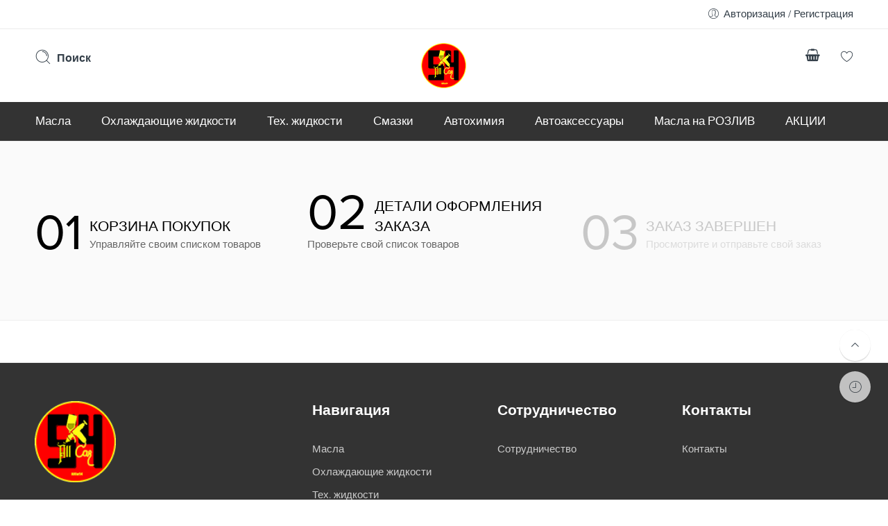

--- FILE ---
content_type: text/html; charset=UTF-8
request_url: https://allcar54.ru/checkout/
body_size: 17253
content:
<!DOCTYPE html>
<html lang="ru-RU">
<head>
<meta charset="UTF-8" />
<meta http-equiv="X-UA-Compatible" content="IE=Edge" />
<meta name="viewport" content="width=device-width, initial-scale=1" />
<link rel="profile" href="http://gmpg.org/xfn/11" />
<link rel="pingback" href="https://allcar54.ru/xmlrpc.php" />

    <link rel="shortcut icon" href="http://allcar54.ru/wp-content/uploads/2022/08/favicon1.png" />

<script>var search_options={"live_search_template":"<div class=\"item-search\"><a href=\"{{url}}\" class=\"nasa-link-item-search\" title=\"{{title}}\">{{{image}}}<div class=\"nasa-item-title-search\"><p class=\"nasa-title-item\">{{title}}<\/p><div class=\"price\">{{{price}}}<\/div><\/div><\/a><\/div>","enable_live_search":1,"limit_results":5};</script><meta name='robots' content='index, follow, max-image-preview:large, max-snippet:-1, max-video-preview:-1' />

	<!-- This site is optimized with the Yoast SEO plugin v26.5 - https://yoast.com/wordpress/plugins/seo/ -->
	<title>Оформление заказа - Интернет-магазин масел ALLCAR54</title>
	<meta name="description" content="Оформление заказа - Интернет-магазин масел ALLCAR54 • Заказать по телефону: ☎ 8 (383) 301‒86‒36 ✓ В наличии ✓ Доступные цены" />
	<link rel="canonical" href="https://allcar54.ru/checkout/" />
	<meta property="og:locale" content="ru_RU" />
	<meta property="og:type" content="article" />
	<meta property="og:title" content="Оформление заказа - Интернет-магазин масел ALLCAR54" />
	<meta property="og:description" content="Оформление заказа - Интернет-магазин масел ALLCAR54 • Заказать по телефону: ☎ 8 (383) 301‒86‒36 ✓ В наличии ✓ Доступные цены" />
	<meta property="og:url" content="https://allcar54.ru/checkout/" />
	<meta property="og:site_name" content="Интернет-магазин масел ALLCAR54" />
	<meta name="twitter:card" content="summary_large_image" />
	<script type="application/ld+json" class="yoast-schema-graph">{"@context":"https://schema.org","@graph":[{"@type":"WebPage","@id":"https://allcar54.ru/checkout/","url":"https://allcar54.ru/checkout/","name":"Оформление заказа - Интернет-магазин масел ALLCAR54","isPartOf":{"@id":"https://allcar54.ru/#website"},"datePublished":"2022-08-28T05:53:17+00:00","description":"Оформление заказа - Интернет-магазин масел ALLCAR54 • Заказать по телефону: ☎ 8 (383) 301‒86‒36 ✓ В наличии ✓ Доступные цены","breadcrumb":{"@id":"https://allcar54.ru/checkout/#breadcrumb"},"inLanguage":"ru-RU","potentialAction":[{"@type":"ReadAction","target":["https://allcar54.ru/checkout/"]}]},{"@type":"BreadcrumbList","@id":"https://allcar54.ru/checkout/#breadcrumb","itemListElement":[{"@type":"ListItem","position":1,"name":"Главная страница","item":"https://allcar54.ru/"},{"@type":"ListItem","position":2,"name":"Оформление заказа"}]},{"@type":"WebSite","@id":"https://allcar54.ru/#website","url":"https://allcar54.ru/","name":"Интернет-магазин масел ALLCAR54","description":"Интернет-магазин масел ALLCAR54","potentialAction":[{"@type":"SearchAction","target":{"@type":"EntryPoint","urlTemplate":"https://allcar54.ru/?s={search_term_string}"},"query-input":{"@type":"PropertyValueSpecification","valueRequired":true,"valueName":"search_term_string"}}],"inLanguage":"ru-RU"}]}</script>
	<!-- / Yoast SEO plugin. -->


<link rel="alternate" type="application/rss+xml" title="Интернет-магазин масел ALLCAR54 &raquo; Лента" href="https://allcar54.ru/feed/" />
<link rel="alternate" type="application/rss+xml" title="Интернет-магазин масел ALLCAR54 &raquo; Лента комментариев" href="https://allcar54.ru/comments/feed/" />
<link rel="alternate" title="oEmbed (JSON)" type="application/json+oembed" href="https://allcar54.ru/wp-json/oembed/1.0/embed?url=https%3A%2F%2Fallcar54.ru%2Fcheckout%2F" />
<link rel="alternate" title="oEmbed (XML)" type="text/xml+oembed" href="https://allcar54.ru/wp-json/oembed/1.0/embed?url=https%3A%2F%2Fallcar54.ru%2Fcheckout%2F&#038;format=xml" />
<style id='wp-img-auto-sizes-contain-inline-css' type='text/css'>
img:is([sizes=auto i],[sizes^="auto," i]){contain-intrinsic-size:3000px 1500px}
/*# sourceURL=wp-img-auto-sizes-contain-inline-css */
</style>
<style id='wp-block-library-inline-css' type='text/css'>
:root{--wp-block-synced-color:#7a00df;--wp-block-synced-color--rgb:122,0,223;--wp-bound-block-color:var(--wp-block-synced-color);--wp-editor-canvas-background:#ddd;--wp-admin-theme-color:#007cba;--wp-admin-theme-color--rgb:0,124,186;--wp-admin-theme-color-darker-10:#006ba1;--wp-admin-theme-color-darker-10--rgb:0,107,160.5;--wp-admin-theme-color-darker-20:#005a87;--wp-admin-theme-color-darker-20--rgb:0,90,135;--wp-admin-border-width-focus:2px}@media (min-resolution:192dpi){:root{--wp-admin-border-width-focus:1.5px}}.wp-element-button{cursor:pointer}:root .has-very-light-gray-background-color{background-color:#eee}:root .has-very-dark-gray-background-color{background-color:#313131}:root .has-very-light-gray-color{color:#eee}:root .has-very-dark-gray-color{color:#313131}:root .has-vivid-green-cyan-to-vivid-cyan-blue-gradient-background{background:linear-gradient(135deg,#00d084,#0693e3)}:root .has-purple-crush-gradient-background{background:linear-gradient(135deg,#34e2e4,#4721fb 50%,#ab1dfe)}:root .has-hazy-dawn-gradient-background{background:linear-gradient(135deg,#faaca8,#dad0ec)}:root .has-subdued-olive-gradient-background{background:linear-gradient(135deg,#fafae1,#67a671)}:root .has-atomic-cream-gradient-background{background:linear-gradient(135deg,#fdd79a,#004a59)}:root .has-nightshade-gradient-background{background:linear-gradient(135deg,#330968,#31cdcf)}:root .has-midnight-gradient-background{background:linear-gradient(135deg,#020381,#2874fc)}:root{--wp--preset--font-size--normal:16px;--wp--preset--font-size--huge:42px}.has-regular-font-size{font-size:1em}.has-larger-font-size{font-size:2.625em}.has-normal-font-size{font-size:var(--wp--preset--font-size--normal)}.has-huge-font-size{font-size:var(--wp--preset--font-size--huge)}.has-text-align-center{text-align:center}.has-text-align-left{text-align:left}.has-text-align-right{text-align:right}.has-fit-text{white-space:nowrap!important}#end-resizable-editor-section{display:none}.aligncenter{clear:both}.items-justified-left{justify-content:flex-start}.items-justified-center{justify-content:center}.items-justified-right{justify-content:flex-end}.items-justified-space-between{justify-content:space-between}.screen-reader-text{border:0;clip-path:inset(50%);height:1px;margin:-1px;overflow:hidden;padding:0;position:absolute;width:1px;word-wrap:normal!important}.screen-reader-text:focus{background-color:#ddd;clip-path:none;color:#444;display:block;font-size:1em;height:auto;left:5px;line-height:normal;padding:15px 23px 14px;text-decoration:none;top:5px;width:auto;z-index:100000}html :where(.has-border-color){border-style:solid}html :where([style*=border-top-color]){border-top-style:solid}html :where([style*=border-right-color]){border-right-style:solid}html :where([style*=border-bottom-color]){border-bottom-style:solid}html :where([style*=border-left-color]){border-left-style:solid}html :where([style*=border-width]){border-style:solid}html :where([style*=border-top-width]){border-top-style:solid}html :where([style*=border-right-width]){border-right-style:solid}html :where([style*=border-bottom-width]){border-bottom-style:solid}html :where([style*=border-left-width]){border-left-style:solid}html :where(img[class*=wp-image-]){height:auto;max-width:100%}:where(figure){margin:0 0 1em}html :where(.is-position-sticky){--wp-admin--admin-bar--position-offset:var(--wp-admin--admin-bar--height,0px)}@media screen and (max-width:600px){html :where(.is-position-sticky){--wp-admin--admin-bar--position-offset:0px}}

/*# sourceURL=wp-block-library-inline-css */
</style><link rel='stylesheet' id='wc-blocks-style-css' href='https://allcar54.ru/wp-content/plugins/woocommerce/assets/client/blocks/wc-blocks.css?ver=wc-10.3.7' type='text/css' media='all' />
<style id='global-styles-inline-css' type='text/css'>
:root{--wp--preset--aspect-ratio--square: 1;--wp--preset--aspect-ratio--4-3: 4/3;--wp--preset--aspect-ratio--3-4: 3/4;--wp--preset--aspect-ratio--3-2: 3/2;--wp--preset--aspect-ratio--2-3: 2/3;--wp--preset--aspect-ratio--16-9: 16/9;--wp--preset--aspect-ratio--9-16: 9/16;--wp--preset--color--black: #000000;--wp--preset--color--cyan-bluish-gray: #abb8c3;--wp--preset--color--white: #ffffff;--wp--preset--color--pale-pink: #f78da7;--wp--preset--color--vivid-red: #cf2e2e;--wp--preset--color--luminous-vivid-orange: #ff6900;--wp--preset--color--luminous-vivid-amber: #fcb900;--wp--preset--color--light-green-cyan: #7bdcb5;--wp--preset--color--vivid-green-cyan: #00d084;--wp--preset--color--pale-cyan-blue: #8ed1fc;--wp--preset--color--vivid-cyan-blue: #0693e3;--wp--preset--color--vivid-purple: #9b51e0;--wp--preset--gradient--vivid-cyan-blue-to-vivid-purple: linear-gradient(135deg,rgb(6,147,227) 0%,rgb(155,81,224) 100%);--wp--preset--gradient--light-green-cyan-to-vivid-green-cyan: linear-gradient(135deg,rgb(122,220,180) 0%,rgb(0,208,130) 100%);--wp--preset--gradient--luminous-vivid-amber-to-luminous-vivid-orange: linear-gradient(135deg,rgb(252,185,0) 0%,rgb(255,105,0) 100%);--wp--preset--gradient--luminous-vivid-orange-to-vivid-red: linear-gradient(135deg,rgb(255,105,0) 0%,rgb(207,46,46) 100%);--wp--preset--gradient--very-light-gray-to-cyan-bluish-gray: linear-gradient(135deg,rgb(238,238,238) 0%,rgb(169,184,195) 100%);--wp--preset--gradient--cool-to-warm-spectrum: linear-gradient(135deg,rgb(74,234,220) 0%,rgb(151,120,209) 20%,rgb(207,42,186) 40%,rgb(238,44,130) 60%,rgb(251,105,98) 80%,rgb(254,248,76) 100%);--wp--preset--gradient--blush-light-purple: linear-gradient(135deg,rgb(255,206,236) 0%,rgb(152,150,240) 100%);--wp--preset--gradient--blush-bordeaux: linear-gradient(135deg,rgb(254,205,165) 0%,rgb(254,45,45) 50%,rgb(107,0,62) 100%);--wp--preset--gradient--luminous-dusk: linear-gradient(135deg,rgb(255,203,112) 0%,rgb(199,81,192) 50%,rgb(65,88,208) 100%);--wp--preset--gradient--pale-ocean: linear-gradient(135deg,rgb(255,245,203) 0%,rgb(182,227,212) 50%,rgb(51,167,181) 100%);--wp--preset--gradient--electric-grass: linear-gradient(135deg,rgb(202,248,128) 0%,rgb(113,206,126) 100%);--wp--preset--gradient--midnight: linear-gradient(135deg,rgb(2,3,129) 0%,rgb(40,116,252) 100%);--wp--preset--font-size--small: 13px;--wp--preset--font-size--medium: 20px;--wp--preset--font-size--large: 36px;--wp--preset--font-size--x-large: 42px;--wp--preset--spacing--20: 0.44rem;--wp--preset--spacing--30: 0.67rem;--wp--preset--spacing--40: 1rem;--wp--preset--spacing--50: 1.5rem;--wp--preset--spacing--60: 2.25rem;--wp--preset--spacing--70: 3.38rem;--wp--preset--spacing--80: 5.06rem;--wp--preset--shadow--natural: 6px 6px 9px rgba(0, 0, 0, 0.2);--wp--preset--shadow--deep: 12px 12px 50px rgba(0, 0, 0, 0.4);--wp--preset--shadow--sharp: 6px 6px 0px rgba(0, 0, 0, 0.2);--wp--preset--shadow--outlined: 6px 6px 0px -3px rgb(255, 255, 255), 6px 6px rgb(0, 0, 0);--wp--preset--shadow--crisp: 6px 6px 0px rgb(0, 0, 0);}:where(.is-layout-flex){gap: 0.5em;}:where(.is-layout-grid){gap: 0.5em;}body .is-layout-flex{display: flex;}.is-layout-flex{flex-wrap: wrap;align-items: center;}.is-layout-flex > :is(*, div){margin: 0;}body .is-layout-grid{display: grid;}.is-layout-grid > :is(*, div){margin: 0;}:where(.wp-block-columns.is-layout-flex){gap: 2em;}:where(.wp-block-columns.is-layout-grid){gap: 2em;}:where(.wp-block-post-template.is-layout-flex){gap: 1.25em;}:where(.wp-block-post-template.is-layout-grid){gap: 1.25em;}.has-black-color{color: var(--wp--preset--color--black) !important;}.has-cyan-bluish-gray-color{color: var(--wp--preset--color--cyan-bluish-gray) !important;}.has-white-color{color: var(--wp--preset--color--white) !important;}.has-pale-pink-color{color: var(--wp--preset--color--pale-pink) !important;}.has-vivid-red-color{color: var(--wp--preset--color--vivid-red) !important;}.has-luminous-vivid-orange-color{color: var(--wp--preset--color--luminous-vivid-orange) !important;}.has-luminous-vivid-amber-color{color: var(--wp--preset--color--luminous-vivid-amber) !important;}.has-light-green-cyan-color{color: var(--wp--preset--color--light-green-cyan) !important;}.has-vivid-green-cyan-color{color: var(--wp--preset--color--vivid-green-cyan) !important;}.has-pale-cyan-blue-color{color: var(--wp--preset--color--pale-cyan-blue) !important;}.has-vivid-cyan-blue-color{color: var(--wp--preset--color--vivid-cyan-blue) !important;}.has-vivid-purple-color{color: var(--wp--preset--color--vivid-purple) !important;}.has-black-background-color{background-color: var(--wp--preset--color--black) !important;}.has-cyan-bluish-gray-background-color{background-color: var(--wp--preset--color--cyan-bluish-gray) !important;}.has-white-background-color{background-color: var(--wp--preset--color--white) !important;}.has-pale-pink-background-color{background-color: var(--wp--preset--color--pale-pink) !important;}.has-vivid-red-background-color{background-color: var(--wp--preset--color--vivid-red) !important;}.has-luminous-vivid-orange-background-color{background-color: var(--wp--preset--color--luminous-vivid-orange) !important;}.has-luminous-vivid-amber-background-color{background-color: var(--wp--preset--color--luminous-vivid-amber) !important;}.has-light-green-cyan-background-color{background-color: var(--wp--preset--color--light-green-cyan) !important;}.has-vivid-green-cyan-background-color{background-color: var(--wp--preset--color--vivid-green-cyan) !important;}.has-pale-cyan-blue-background-color{background-color: var(--wp--preset--color--pale-cyan-blue) !important;}.has-vivid-cyan-blue-background-color{background-color: var(--wp--preset--color--vivid-cyan-blue) !important;}.has-vivid-purple-background-color{background-color: var(--wp--preset--color--vivid-purple) !important;}.has-black-border-color{border-color: var(--wp--preset--color--black) !important;}.has-cyan-bluish-gray-border-color{border-color: var(--wp--preset--color--cyan-bluish-gray) !important;}.has-white-border-color{border-color: var(--wp--preset--color--white) !important;}.has-pale-pink-border-color{border-color: var(--wp--preset--color--pale-pink) !important;}.has-vivid-red-border-color{border-color: var(--wp--preset--color--vivid-red) !important;}.has-luminous-vivid-orange-border-color{border-color: var(--wp--preset--color--luminous-vivid-orange) !important;}.has-luminous-vivid-amber-border-color{border-color: var(--wp--preset--color--luminous-vivid-amber) !important;}.has-light-green-cyan-border-color{border-color: var(--wp--preset--color--light-green-cyan) !important;}.has-vivid-green-cyan-border-color{border-color: var(--wp--preset--color--vivid-green-cyan) !important;}.has-pale-cyan-blue-border-color{border-color: var(--wp--preset--color--pale-cyan-blue) !important;}.has-vivid-cyan-blue-border-color{border-color: var(--wp--preset--color--vivid-cyan-blue) !important;}.has-vivid-purple-border-color{border-color: var(--wp--preset--color--vivid-purple) !important;}.has-vivid-cyan-blue-to-vivid-purple-gradient-background{background: var(--wp--preset--gradient--vivid-cyan-blue-to-vivid-purple) !important;}.has-light-green-cyan-to-vivid-green-cyan-gradient-background{background: var(--wp--preset--gradient--light-green-cyan-to-vivid-green-cyan) !important;}.has-luminous-vivid-amber-to-luminous-vivid-orange-gradient-background{background: var(--wp--preset--gradient--luminous-vivid-amber-to-luminous-vivid-orange) !important;}.has-luminous-vivid-orange-to-vivid-red-gradient-background{background: var(--wp--preset--gradient--luminous-vivid-orange-to-vivid-red) !important;}.has-very-light-gray-to-cyan-bluish-gray-gradient-background{background: var(--wp--preset--gradient--very-light-gray-to-cyan-bluish-gray) !important;}.has-cool-to-warm-spectrum-gradient-background{background: var(--wp--preset--gradient--cool-to-warm-spectrum) !important;}.has-blush-light-purple-gradient-background{background: var(--wp--preset--gradient--blush-light-purple) !important;}.has-blush-bordeaux-gradient-background{background: var(--wp--preset--gradient--blush-bordeaux) !important;}.has-luminous-dusk-gradient-background{background: var(--wp--preset--gradient--luminous-dusk) !important;}.has-pale-ocean-gradient-background{background: var(--wp--preset--gradient--pale-ocean) !important;}.has-electric-grass-gradient-background{background: var(--wp--preset--gradient--electric-grass) !important;}.has-midnight-gradient-background{background: var(--wp--preset--gradient--midnight) !important;}.has-small-font-size{font-size: var(--wp--preset--font-size--small) !important;}.has-medium-font-size{font-size: var(--wp--preset--font-size--medium) !important;}.has-large-font-size{font-size: var(--wp--preset--font-size--large) !important;}.has-x-large-font-size{font-size: var(--wp--preset--font-size--x-large) !important;}
/*# sourceURL=global-styles-inline-css */
</style>

<style id='classic-theme-styles-inline-css' type='text/css'>
/*! This file is auto-generated */
.wp-block-button__link{color:#fff;background-color:#32373c;border-radius:9999px;box-shadow:none;text-decoration:none;padding:calc(.667em + 2px) calc(1.333em + 2px);font-size:1.125em}.wp-block-file__button{background:#32373c;color:#fff;text-decoration:none}
/*# sourceURL=/wp-includes/css/classic-themes.min.css */
</style>
<link rel='stylesheet' id='select2-css' href='https://allcar54.ru/wp-content/plugins/woocommerce/assets/css/select2.css?ver=10.3.7' type='text/css' media='all' />
<style id='woocommerce-inline-inline-css' type='text/css'>
.woocommerce form .form-row .required { visibility: visible; }
/*# sourceURL=woocommerce-inline-inline-css */
</style>
<link rel='stylesheet' id='yml-for-yandex-market-css' href='https://allcar54.ru/wp-content/plugins/yml-for-yandex-market/public/css/y4ym-public.css?ver=5.0.24' type='text/css' media='all' />
<link rel='stylesheet' id='brands-styles-css' href='https://allcar54.ru/wp-content/plugins/woocommerce/assets/css/brands.css?ver=10.3.7' type='text/css' media='all' />
<link rel='stylesheet' id='flozen-font-awesome-style-css' href='https://allcar54.ru/wp-content/themes/allcar54/assets/font-awesome-4.7.0/css/font-awesome.min.css?ver=6.9' type='text/css' media='all' />
<link rel='stylesheet' id='nasa-customfonts-css' href='https://allcar54.ru/wp-content/themes/allcar54/assets/font-nasa-custom/NS-Custom-Font.css?ver=6.9' type='text/css' media='all' />
<link rel='stylesheet' id='flozen-style-css' href='https://allcar54.ru/wp-content/themes/allcar54/style.css?ver=6.9' type='text/css' media='all' />
<link rel='stylesheet' id='flozen-style-dynamic-css' href='//allcar54.ru/wp-content/uploads/nasa-dynamic/dynamic.css?ver=1661830676' type='text/css' media='all' />
<script type="text/javascript" src="https://allcar54.ru/wp-includes/js/jquery/jquery.min.js?ver=3.7.1" id="jquery-core-js"></script>
<script type="text/javascript" src="https://allcar54.ru/wp-includes/js/jquery/jquery-migrate.min.js?ver=3.4.1" id="jquery-migrate-js"></script>
<script type="text/javascript" src="https://allcar54.ru/wp-content/plugins/woocommerce/assets/js/jquery-blockui/jquery.blockUI.min.js?ver=2.7.0-wc.10.3.7" id="wc-jquery-blockui-js" data-wp-strategy="defer"></script>
<script type="text/javascript" id="wc-add-to-cart-js-extra">
/* <![CDATA[ */
var wc_add_to_cart_params = {"ajax_url":"/wp-admin/admin-ajax.php","wc_ajax_url":"/?wc-ajax=%%endpoint%%","i18n_view_cart":"\u041f\u0440\u043e\u0441\u043c\u043e\u0442\u0440 \u043a\u043e\u0440\u0437\u0438\u043d\u044b","cart_url":"https://allcar54.ru/shopping-cart/","is_cart":"","cart_redirect_after_add":"no"};
//# sourceURL=wc-add-to-cart-js-extra
/* ]]> */
</script>
<script type="text/javascript" src="https://allcar54.ru/wp-content/plugins/woocommerce/assets/js/frontend/add-to-cart.min.js?ver=10.3.7" id="wc-add-to-cart-js" data-wp-strategy="defer"></script>
<script type="text/javascript" src="https://allcar54.ru/wp-content/plugins/woocommerce/assets/js/selectWoo/selectWoo.full.min.js?ver=1.0.9-wc.10.3.7" id="selectWoo-js" defer="defer" data-wp-strategy="defer"></script>
<script type="text/javascript" src="https://allcar54.ru/wp-content/plugins/woocommerce/assets/js/js-cookie/js.cookie.min.js?ver=2.1.4-wc.10.3.7" id="wc-js-cookie-js" defer="defer" data-wp-strategy="defer"></script>
<script type="text/javascript" id="woocommerce-js-extra">
/* <![CDATA[ */
var woocommerce_params = {"ajax_url":"/wp-admin/admin-ajax.php","wc_ajax_url":"/?wc-ajax=%%endpoint%%","i18n_password_show":"\u041f\u043e\u043a\u0430\u0437\u0430\u0442\u044c \u043f\u0430\u0440\u043e\u043b\u044c","i18n_password_hide":"\u0421\u043a\u0440\u044b\u0442\u044c \u043f\u0430\u0440\u043e\u043b\u044c"};
//# sourceURL=woocommerce-js-extra
/* ]]> */
</script>
<script type="text/javascript" src="https://allcar54.ru/wp-content/plugins/woocommerce/assets/js/frontend/woocommerce.min.js?ver=10.3.7" id="woocommerce-js" defer="defer" data-wp-strategy="defer"></script>
<script type="text/javascript" id="wc-country-select-js-extra">
/* <![CDATA[ */
var wc_country_select_params = {"countries":"[]","i18n_select_state_text":"\u0412\u044b\u0431\u0435\u0440\u0438\u0442\u0435 \u043f\u0430\u0440\u0430\u043c\u0435\u0442\u0440\u2026","i18n_no_matches":"\u0421\u043e\u043e\u0442\u0432\u0435\u0442\u0441\u0442\u0432\u0438\u0439 \u043d\u0435 \u043d\u0430\u0439\u0434\u0435\u043d\u043e","i18n_ajax_error":"\u0417\u0430\u0433\u0440\u0443\u0437\u043a\u0430 \u043d\u0435 \u0443\u0434\u0430\u043b\u0430\u0441\u044c","i18n_input_too_short_1":"\u041f\u043e\u0436\u0430\u043b\u0443\u0439\u0441\u0442\u0430, \u0432\u0432\u0435\u0434\u0438\u0442\u0435 1 \u0438\u043b\u0438 \u0431\u043e\u043b\u0435\u0435 \u0441\u0438\u043c\u0432\u043e\u043b\u043e\u0432","i18n_input_too_short_n":"\u041d\u0443\u0436\u043d\u043e \u0432\u0432\u0435\u0441\u0442\u0438 \u0431\u043e\u043b\u044c\u0448\u0435 \u0441\u0438\u043c\u0432\u043e\u043b\u043e\u0432, \u0435\u0449\u0451 \u043a\u0430\u043a \u043c\u0438\u043d\u0438\u043c\u0443\u043c %qty%","i18n_input_too_long_1":"\u041f\u043e\u0436\u0430\u043b\u0443\u0439\u0441\u0442\u0430, \u0443\u0434\u0430\u043b\u0438\u0442\u0435 1 \u0441\u0438\u043c\u0432\u043e\u043b","i18n_input_too_long_n":"\u041d\u0443\u0436\u043d\u043e \u0443\u0434\u0430\u043b\u0438\u0442\u044c \u043b\u0438\u0448\u043d\u0438\u0435 \u0441\u0438\u043c\u0432\u043e\u043b\u044b, \u0438\u0445 \u0437\u0434\u0435\u0441\u044c %qty%","i18n_selection_too_long_1":"\u0412\u044b \u043c\u043e\u0436\u0435\u0442\u0435 \u0432\u044b\u0431\u0440\u0430\u0442\u044c \u043b\u0438\u0448\u044c 1 \u0432\u0430\u0440\u0438\u0430\u0446\u0438\u044e","i18n_selection_too_long_n":"\u0412\u044b \u043c\u043e\u0436\u0435\u0442\u0435 \u0432\u044b\u0431\u0440\u0430\u0442\u044c \u043d\u0435 \u0431\u043e\u043b\u0435\u0435 %qty% \u0442\u043e\u0432\u0430\u0440\u043e\u0432","i18n_load_more":"\u0417\u0430\u0433\u0440\u0443\u0437\u0438\u0442\u044c \u0435\u0449\u0451\u2026","i18n_searching":"\u041f\u043e\u0438\u0441\u043a\u2026"};
//# sourceURL=wc-country-select-js-extra
/* ]]> */
</script>
<script type="text/javascript" src="https://allcar54.ru/wp-content/plugins/woocommerce/assets/js/frontend/country-select.min.js?ver=10.3.7" id="wc-country-select-js" defer="defer" data-wp-strategy="defer"></script>
<script type="text/javascript" id="wc-address-i18n-js-extra">
/* <![CDATA[ */
var wc_address_i18n_params = {"locale":"{\"default\":{\"first_name\":{\"label\":\"\\u0418\\u043c\\u044f\",\"required\":true,\"class\":[\"form-row-first\"],\"autocomplete\":\"given-name\",\"priority\":10},\"last_name\":{\"label\":\"\\u0424\\u0430\\u043c\\u0438\\u043b\\u0438\\u044f\",\"required\":true,\"class\":[\"form-row-last\"],\"autocomplete\":\"family-name\",\"priority\":20},\"company\":{\"label\":\"\\u041d\\u0430\\u0437\\u0432\\u0430\\u043d\\u0438\\u0435 \\u043a\\u043e\\u043c\\u043f\\u0430\\u043d\\u0438\\u0438\",\"class\":[\"form-row-wide\"],\"autocomplete\":\"organization\",\"priority\":30,\"required\":false},\"country\":{\"type\":\"country\",\"label\":\"\\u0421\\u0442\\u0440\\u0430\\u043d\\u0430\\/\\u0440\\u0435\\u0433\\u0438\\u043e\\u043d\",\"required\":true,\"class\":[\"form-row-wide\",\"address-field\",\"update_totals_on_change\"],\"autocomplete\":\"country\",\"priority\":40},\"address_1\":{\"label\":\"\\u0410\\u0434\\u0440\\u0435\\u0441\",\"placeholder\":\"\\u041d\\u043e\\u043c\\u0435\\u0440 \\u0434\\u043e\\u043c\\u0430 \\u0438 \\u043d\\u0430\\u0437\\u0432\\u0430\\u043d\\u0438\\u0435 \\u0443\\u043b\\u0438\\u0446\\u044b\",\"required\":true,\"class\":[\"form-row-wide\",\"address-field\"],\"autocomplete\":\"address-line1\",\"priority\":50},\"address_2\":{\"label\":\"\\u041a\\u0440\\u044b\\u043b\\u043e, \\u043f\\u043e\\u0434\\u044a\\u0435\\u0437\\u0434, \\u044d\\u0442\\u0430\\u0436 \\u0438 \\u0442.\\u0434.\",\"label_class\":[\"screen-reader-text\"],\"placeholder\":\"\\u041a\\u0440\\u044b\\u043b\\u043e, \\u043f\\u043e\\u0434\\u044a\\u0435\\u0437\\u0434, \\u044d\\u0442\\u0430\\u0436 \\u0438 \\u0442.\\u0434. (\\u043d\\u0435\\u043e\\u0431\\u044f\\u0437\\u0430\\u0442\\u0435\\u043b\\u044c\\u043d\\u043e)\",\"class\":[\"form-row-wide\",\"address-field\"],\"autocomplete\":\"address-line2\",\"priority\":60,\"required\":false},\"city\":{\"label\":\"\\u041d\\u0430\\u0441\\u0435\\u043b\\u0451\\u043d\\u043d\\u044b\\u0439 \\u043f\\u0443\\u043d\\u043a\\u0442\",\"required\":true,\"class\":[\"form-row-wide\",\"address-field\"],\"autocomplete\":\"address-level2\",\"priority\":70},\"state\":{\"type\":\"state\",\"label\":\"\\u041e\\u0431\\u043b\\u0430\\u0441\\u0442\\u044c \\/ \\u0440\\u0430\\u0439\\u043e\\u043d\",\"required\":true,\"class\":[\"form-row-wide\",\"address-field\"],\"validate\":[\"state\"],\"autocomplete\":\"address-level1\",\"priority\":80},\"postcode\":{\"label\":\"\\u041f\\u043e\\u0447\\u0442\\u043e\\u0432\\u044b\\u0439 \\u0438\\u043d\\u0434\\u0435\\u043a\\u0441\",\"required\":true,\"class\":[\"form-row-wide\",\"address-field\"],\"validate\":[\"postcode\"],\"autocomplete\":\"postal-code\",\"priority\":90}},\"RU\":{\"first_name\":{\"label\":\"\\u0418\\u043c\\u044f\",\"required\":true,\"class\":[\"form-row-first\"],\"autocomplete\":\"given-name\",\"priority\":10},\"last_name\":{\"label\":\"\\u0424\\u0430\\u043c\\u0438\\u043b\\u0438\\u044f\",\"required\":true,\"class\":[\"form-row-last\"],\"autocomplete\":\"family-name\",\"priority\":20},\"company\":{\"label\":\"\\u041d\\u0430\\u0437\\u0432\\u0430\\u043d\\u0438\\u0435 \\u043a\\u043e\\u043c\\u043f\\u0430\\u043d\\u0438\\u0438\",\"class\":[\"form-row-wide\"],\"autocomplete\":\"organization\",\"priority\":30,\"required\":false},\"country\":{\"type\":\"country\",\"label\":\"\\u0421\\u0442\\u0440\\u0430\\u043d\\u0430\\/\\u0440\\u0435\\u0433\\u0438\\u043e\\u043d\",\"required\":true,\"class\":[\"form-row-wide\",\"address-field\",\"update_totals_on_change\"],\"autocomplete\":\"country\",\"priority\":40},\"address_1\":{\"label\":\"\\u0410\\u0434\\u0440\\u0435\\u0441\",\"placeholder\":\"\\u041d\\u043e\\u043c\\u0435\\u0440 \\u0434\\u043e\\u043c\\u0430 \\u0438 \\u043d\\u0430\\u0437\\u0432\\u0430\\u043d\\u0438\\u0435 \\u0443\\u043b\\u0438\\u0446\\u044b\",\"required\":true,\"class\":[\"form-row-wide\",\"address-field\"],\"autocomplete\":\"address-line1\",\"priority\":50},\"address_2\":{\"label\":\"\\u041a\\u0440\\u044b\\u043b\\u043e, \\u043f\\u043e\\u0434\\u044a\\u0435\\u0437\\u0434, \\u044d\\u0442\\u0430\\u0436 \\u0438 \\u0442.\\u0434.\",\"label_class\":[\"screen-reader-text\"],\"placeholder\":\"\\u041a\\u0440\\u044b\\u043b\\u043e, \\u043f\\u043e\\u0434\\u044a\\u0435\\u0437\\u0434, \\u044d\\u0442\\u0430\\u0436 \\u0438 \\u0442.\\u0434. (\\u043d\\u0435\\u043e\\u0431\\u044f\\u0437\\u0430\\u0442\\u0435\\u043b\\u044c\\u043d\\u043e)\",\"class\":[\"form-row-wide\",\"address-field\"],\"autocomplete\":\"address-line2\",\"priority\":60,\"required\":false},\"city\":{\"label\":\"\\u041d\\u0430\\u0441\\u0435\\u043b\\u0451\\u043d\\u043d\\u044b\\u0439 \\u043f\\u0443\\u043d\\u043a\\u0442\",\"required\":true,\"class\":[\"form-row-wide\",\"address-field\"],\"autocomplete\":\"address-level2\",\"priority\":70},\"state\":{\"type\":\"state\",\"label\":\"\\u041e\\u0431\\u043b\\u0430\\u0441\\u0442\\u044c \\/ \\u0440\\u0430\\u0439\\u043e\\u043d\",\"required\":true,\"class\":[\"form-row-wide\",\"address-field\"],\"validate\":[\"state\"],\"autocomplete\":\"address-level1\",\"priority\":80},\"postcode\":{\"label\":\"\\u041f\\u043e\\u0447\\u0442\\u043e\\u0432\\u044b\\u0439 \\u0438\\u043d\\u0434\\u0435\\u043a\\u0441\",\"required\":true,\"class\":[\"form-row-wide\",\"address-field\"],\"validate\":[\"postcode\"],\"autocomplete\":\"postal-code\",\"priority\":90}}}","locale_fields":"{\"address_1\":\"#billing_address_1_field, #shipping_address_1_field\",\"address_2\":\"#billing_address_2_field, #shipping_address_2_field\",\"state\":\"#billing_state_field, #shipping_state_field, #calc_shipping_state_field\",\"postcode\":\"#billing_postcode_field, #shipping_postcode_field, #calc_shipping_postcode_field\",\"city\":\"#billing_city_field, #shipping_city_field, #calc_shipping_city_field\"}","i18n_required_text":"\u043e\u0431\u044f\u0437\u0430\u0442\u0435\u043b\u044c\u043d\u043e","i18n_optional_text":"\u043d\u0435\u043e\u0431\u044f\u0437\u0430\u0442\u0435\u043b\u044c\u043d\u043e"};
//# sourceURL=wc-address-i18n-js-extra
/* ]]> */
</script>
<script type="text/javascript" src="https://allcar54.ru/wp-content/plugins/woocommerce/assets/js/frontend/address-i18n.min.js?ver=10.3.7" id="wc-address-i18n-js" defer="defer" data-wp-strategy="defer"></script>
<script type="text/javascript" id="wc-checkout-js-extra">
/* <![CDATA[ */
var wc_checkout_params = {"ajax_url":"/wp-admin/admin-ajax.php","wc_ajax_url":"/?wc-ajax=%%endpoint%%","update_order_review_nonce":"89dc815b53","apply_coupon_nonce":"47ff0f9e94","remove_coupon_nonce":"e785ab86d1","option_guest_checkout":"yes","checkout_url":"/?wc-ajax=checkout","is_checkout":"1","debug_mode":"","i18n_checkout_error":"\u041f\u0440\u043e\u0438\u0437\u043e\u0448\u043b\u0430 \u043e\u0448\u0438\u0431\u043a\u0430 \u043f\u0440\u0438 \u043e\u0431\u0440\u0430\u0431\u043e\u0442\u043a\u0435 \u0432\u0430\u0448\u0435\u0433\u043e \u0437\u0430\u043a\u0430\u0437\u0430. \u041f\u0440\u043e\u0432\u0435\u0440\u044c\u0442\u0435, \u043d\u0435\u0442 \u043b\u0438 \u043a\u0430\u043a\u0438\u0445-\u043b\u0438\u0431\u043e \u0434\u043e\u043f\u043e\u043b\u043d\u0438\u0442\u0435\u043b\u044c\u043d\u044b\u0445 \u043a\u043e\u043c\u0438\u0441\u0441\u0438\u0439 \u0432 \u0432\u044b\u0431\u0440\u0430\u043d\u043d\u043e\u043c \u0441\u043f\u043e\u0441\u043e\u0431\u0435 \u043e\u043f\u043b\u0430\u0442\u044b \u0438 \u043f\u0440\u043e\u0441\u043c\u043e\u0442\u0440\u0438\u0442\u0435 \u003Ca href=\"https://allcar54.ru/my-account-2/orders/\"\u003E\u0438\u0441\u0442\u043e\u0440\u0438\u044e \u0441\u0432\u043e\u0438\u0445 \u0437\u0430\u043a\u0430\u0437\u043e\u0432\u003C/a\u003E, \u043f\u0440\u0435\u0436\u0434\u0435 \u0447\u0435\u043c \u043e\u0444\u043e\u0440\u043c\u043b\u044f\u0442\u044c \u0437\u0430\u043a\u0430\u0437 \u043f\u043e\u0432\u0442\u043e\u0440\u043d\u043e."};
//# sourceURL=wc-checkout-js-extra
/* ]]> */
</script>
<script type="text/javascript" src="https://allcar54.ru/wp-content/plugins/woocommerce/assets/js/frontend/checkout.min.js?ver=10.3.7" id="wc-checkout-js" defer="defer" data-wp-strategy="defer"></script>
<script type="text/javascript" src="https://allcar54.ru/wp-content/plugins/yml-for-yandex-market/public/js/y4ym-public.js?ver=5.0.24" id="yml-for-yandex-market-js"></script>
<script type="text/javascript" src="https://allcar54.ru/wp-content/plugins/js_composer/assets/js/vendors/woocommerce-add-to-cart.js?ver=6.9.0" id="vc_woocommerce-add-to-cart-js-js"></script>
<script type="text/javascript" src="https://allcar54.ru/wp-content/plugins/woocommerce/assets/js/select2/select2.full.min.js?ver=4.0.3-wc.10.3.7" id="wc-select2-js" defer="defer" data-wp-strategy="defer"></script>
<script type="text/javascript" src="https://allcar54.ru/wp-content/plugins/woocommerce/assets/js/jquery-cookie/jquery.cookie.min.js?ver=1.4.1-wc.10.3.7" id="wc-jquery-cookie-js" defer="defer" data-wp-strategy="defer"></script>
<link rel="https://api.w.org/" href="https://allcar54.ru/wp-json/" /><link rel="alternate" title="JSON" type="application/json" href="https://allcar54.ru/wp-json/wp/v2/pages/8" /><link rel="EditURI" type="application/rsd+xml" title="RSD" href="https://allcar54.ru/xmlrpc.php?rsd" />
<meta name="generator" content="WordPress 6.9" />
<meta name="generator" content="WooCommerce 10.3.7" />
<link rel='shortlink' href='https://allcar54.ru/?p=8' />
            <meta property="og:title" content="Оформление заказа" />
                                                    <meta property="og:url" content="https://allcar54.ru/checkout/" />
            	<noscript><style>.woocommerce-product-gallery{ opacity: 1 !important; }</style></noscript>
	<style type="text/css">.recentcomments a{display:inline !important;padding:0 !important;margin:0 !important;}</style><meta name="generator" content="Powered by WPBakery Page Builder - drag and drop page builder for WordPress."/>
<meta name="generator" content="Powered by Slider Revolution 6.5.24 - responsive, Mobile-Friendly Slider Plugin for WordPress with comfortable drag and drop interface." />
<link rel="icon" href="https://allcar54.ru/wp-content/uploads/2022/08/cropped-logo-4-32x32.png" sizes="32x32" />
<link rel="icon" href="https://allcar54.ru/wp-content/uploads/2022/08/cropped-logo-4-192x192.png" sizes="192x192" />
<link rel="apple-touch-icon" href="https://allcar54.ru/wp-content/uploads/2022/08/cropped-logo-4-180x180.png" />
<meta name="msapplication-TileImage" content="https://allcar54.ru/wp-content/uploads/2022/08/cropped-logo-4-270x270.png" />
<script>function setREVStartSize(e){
			//window.requestAnimationFrame(function() {
				window.RSIW = window.RSIW===undefined ? window.innerWidth : window.RSIW;
				window.RSIH = window.RSIH===undefined ? window.innerHeight : window.RSIH;
				try {
					var pw = document.getElementById(e.c).parentNode.offsetWidth,
						newh;
					pw = pw===0 || isNaN(pw) || (e.l=="fullwidth" || e.layout=="fullwidth") ? window.RSIW : pw;
					e.tabw = e.tabw===undefined ? 0 : parseInt(e.tabw);
					e.thumbw = e.thumbw===undefined ? 0 : parseInt(e.thumbw);
					e.tabh = e.tabh===undefined ? 0 : parseInt(e.tabh);
					e.thumbh = e.thumbh===undefined ? 0 : parseInt(e.thumbh);
					e.tabhide = e.tabhide===undefined ? 0 : parseInt(e.tabhide);
					e.thumbhide = e.thumbhide===undefined ? 0 : parseInt(e.thumbhide);
					e.mh = e.mh===undefined || e.mh=="" || e.mh==="auto" ? 0 : parseInt(e.mh,0);
					if(e.layout==="fullscreen" || e.l==="fullscreen")
						newh = Math.max(e.mh,window.RSIH);
					else{
						e.gw = Array.isArray(e.gw) ? e.gw : [e.gw];
						for (var i in e.rl) if (e.gw[i]===undefined || e.gw[i]===0) e.gw[i] = e.gw[i-1];
						e.gh = e.el===undefined || e.el==="" || (Array.isArray(e.el) && e.el.length==0)? e.gh : e.el;
						e.gh = Array.isArray(e.gh) ? e.gh : [e.gh];
						for (var i in e.rl) if (e.gh[i]===undefined || e.gh[i]===0) e.gh[i] = e.gh[i-1];
											
						var nl = new Array(e.rl.length),
							ix = 0,
							sl;
						e.tabw = e.tabhide>=pw ? 0 : e.tabw;
						e.thumbw = e.thumbhide>=pw ? 0 : e.thumbw;
						e.tabh = e.tabhide>=pw ? 0 : e.tabh;
						e.thumbh = e.thumbhide>=pw ? 0 : e.thumbh;
						for (var i in e.rl) nl[i] = e.rl[i]<window.RSIW ? 0 : e.rl[i];
						sl = nl[0];
						for (var i in nl) if (sl>nl[i] && nl[i]>0) { sl = nl[i]; ix=i;}
						var m = pw>(e.gw[ix]+e.tabw+e.thumbw) ? 1 : (pw-(e.tabw+e.thumbw)) / (e.gw[ix]);
						newh =  (e.gh[ix] * m) + (e.tabh + e.thumbh);
					}
					var el = document.getElementById(e.c);
					if (el!==null && el) el.style.height = newh+"px";
					el = document.getElementById(e.c+"_wrapper");
					if (el!==null && el) {
						el.style.height = newh+"px";
						el.style.display = "block";
					}
				} catch(e){
					console.log("Failure at Presize of Slider:" + e)
				}
			//});
		  };</script>
<noscript><style> .wpb_animate_when_almost_visible { opacity: 1; }</style></noscript>  
<link rel='stylesheet' id='js_composer_front-css' href='https://allcar54.ru/wp-content/plugins/js_composer/assets/css/js_composer.min.css?ver=6.9.0' type='text/css' media='all' />
<link rel='stylesheet' id='rs-plugin-settings-css' href='https://allcar54.ru/wp-content/plugins/revslider/public/assets/css/rs6.css?ver=6.5.24' type='text/css' media='all' />
<style id='rs-plugin-settings-inline-css' type='text/css'>
#rs-demo-id {}
/*# sourceURL=rs-plugin-settings-inline-css */
</style>
</head>

<body class="wp-singular page-template-default page page-id-8 wp-theme-allcar54 theme-allcar54 nasa-woo-actived woocommerce-checkout woocommerce-page woocommerce-no-js antialiased wpb-js-composer js-comp-ver-6.9.0 vc_responsive">
<div id="nasa-before-load"><div class="nasa-relative nasa-center"><div class="nasa-loader"></div></div></div><div id="wrapper" class="fixNav-enabled">
<div id="header-content" class="site-header">
<div class="header-wrapper header-type-2">
    <div class="nasa-topbar-wrap hide-for-mobile">
    <div id="top-bar" class="top-bar">
                    <!-- Desktop | Responsive Top-bar -->
            <div class="row">
                <div class="large-12 columns">
                    <div class="left-text left rtl-right">
                        <div class="inner-block">
                                                    </div>
                    </div>
                    <div class="right-text nasa-hide-for-mobile right rtl-left">
                        <div class="topbar-menu-container">
                                                                                    <ul class="nasa-menus-account"><li class="menu-item"><a class="nasa-login-register-ajax" data-enable="1" href="https://allcar54.ru/my-account-2/" title="Авторизация / Регистрация"><i class="pe7-icon pe-7s-user"></i><span class="nasa-login-title">Авторизация / Регистрация</span></a></li></ul>                        </div>
                    </div>
                </div>
            </div>
            </div>
    
            <div class="nasa-hide-for-mobile">
            <a class="nasa-icon-toggle" href="javascript:void(0);">
                <i class="nasa-topbar-up pe-7s-angle-up"></i>
                <i class="nasa-topbar-down pe-7s-angle-down"></i>
            </a>
        </div>
    </div>
    <div class="sticky-wrapper">
        <header id="masthead" class="site-header">
            <div class="row">
                <div class="large-12 columns header-container">
                    <!-- Mobile Menu -->
                    <div class="mobile-menu">
                                <div class="row">
            <div class="large-12 columns">
                <table>
                    <tr>
                        <td class="nasa-td-20">
                            <div class="mini-icon-mobile">
                                <a href="javascript:void(0);" class="nasa-mobile-menu_toggle mobile_toggle"><span class="nasa-mobile-menu-icon pe-7s-menu"></span></a>
                                <a class="icon pe-7s-search mobile-search" href="javascript:void(0);"></a>
                            </div>
                        </td>

                        <td>
                            <div class="logo-wrapper">
                                <a class="nasa-logo-retina" href="https://allcar54.ru/" title="Интернет-магазин масел ALLCAR54 - Интернет-магазин масел ALLCAR54" rel="Главная"><img src="http://allcar54.ru/wp-content/uploads/2022/08/logo-4.png" class="header_logo" alt="Интернет-магазин масел ALLCAR54" data-src-retina="http://allcar54.ru/wp-content/uploads/2022/08/logo-4.png" /></a>                            </div>
                        </td>

                        <td class="nasa-td-mobile-icons">
                            <div class="nasa-mobile-icons-wrap"><div class="nasa-header-icons-wrap"><ul class="header-icons"><li class="first nasa-icon-mini-cart"><div class="mini-cart cart-inner mini-cart-type-full inline-block"><a href="javascript:void(0);" class="cart-link" title="Корзина"><i class="nasa-icon cart-icon fa fa-shopping-basket"></i><span class="products-number nasa-product-empty hidden-tag"><span class="nasa-sl">0</span><span class="hidden-tag nasa-sl-label last">Items</span></span></a></div></li><li class="nasa-icon-wishlist"><a class="wishlist-link nasa-wishlist-link" href="javascript:void(0);" title="Избранное"><i class="nasa-icon icon-v2-nasa-wishlist"></i><span class="nasa-wishlist-count wishlist-number nasa-product-empty"><span class="nasa-text hidden-tag">Избранное</span><span class="nasa-sl">0</span></span></a></li></ul></div></div>                        </td>
                    </tr>
                </table>
            </div>
        </div>
                            </div>
                </div>
            </div>

            <div class="row nasa-hide-for-mobile">
                <div class="large-12 columns nasa-wrap-event-search">
                    <div class="row nasa-elements-wrap">
                        <!-- Group icon header -->
                        <div class="large-4 columns nasa-min-height">
                            <!-- Search form in header -->
                            <a class="search-icon desk-search" href="javascript:void(0);" data-open="0" title="Поиск">
                                <i class="nasa-icon icon-nasa-if-search"></i>&nbsp;
                                <span class="nasa-label-search">Поиск</span>
                            </a>
                        </div>

                        <!-- Logo -->
                        <div class="large-4 columns text-center">
                            <div class="logo-wrapper nasa-fullwidth">
                                <h1 class="logo nasa-logo-img"><a class="nasa-logo-retina" href="https://allcar54.ru/" title="Интернет-магазин масел ALLCAR54 - Интернет-магазин масел ALLCAR54" rel="Главная"><img src="http://allcar54.ru/wp-content/uploads/2022/08/logo-4.png" class="header_logo" alt="Интернет-магазин масел ALLCAR54" data-src-retina="http://allcar54.ru/wp-content/uploads/2022/08/logo-4.png" /></a></h1>                            </div>
                        </div>

                        <!-- Group icon header -->
                        <div class="large-4 columns">
                            <div class="nasa-header-icons-wrap"><ul class="header-icons"><li class="first nasa-icon-mini-cart"><div class="mini-cart cart-inner mini-cart-type-full inline-block"><a href="javascript:void(0);" class="cart-link" title="Корзина"><i class="nasa-icon cart-icon fa fa-shopping-basket"></i><span class="products-number nasa-product-empty hidden-tag"><span class="nasa-sl">0</span><span class="hidden-tag nasa-sl-label last">Items</span></span></a></div></li><li class="nasa-icon-wishlist"><a class="wishlist-link nasa-wishlist-link" href="javascript:void(0);" title="Избранное"><i class="nasa-icon icon-v2-nasa-wishlist"></i><span class="nasa-wishlist-count wishlist-number nasa-product-empty"><span class="nasa-text hidden-tag">Избранное</span><span class="nasa-sl">0</span></span></a></li></ul></div>                        </div>
                    </div>
                    
                    <!-- Search form in header -->
                    <div class="nasa-header-search-wrap">
                        <div class="nasa-search-space nasa_search_icon"><div class="nasa-show-search-form nasa-over-hide">
<div class="search-wrapper nasa-ajaxsearchform-container 685060085_container">
    <div class="nasa-search-form-warp">
        <form method="get" class="nasa-ajaxsearchform nasa-search-desktop nasa-form-search-product" action="https://allcar54.ru/">
            <div class="search-control-group control-group">
                <label class="sr-only screen-reader-text" for="nasa-input-685060085">
                    What are you looking for?                </label>
                
                                
                <input id="nasa-input-685060085" type="text" class="search-field search-input live-search-input" value="" name="s" placeholder="Поиск по каталогу ..." />
                
                <span class="nasa-icon-submit-page">
                    <input type="submit" name="page" value="search" />
                </span>
                <input type="hidden" name="post_type" value="product" />
            </div>
        </form>
    </div>
    
    <a href="javascript:void(0);" title="Закрыть поиск" class="nasa-close-search"><i class="pe-7s-close"></i></a>
</div>
</div></div>                    </div>
                </div>
            </div>
            
            <!-- Main menu -->
                                <div class="nasa-elements-wrap nasa-elements-wrap-main-menu nasa-hide-for-mobile nasa-bg-dark text-center">
                        <div class="row">
                            <div class="large-12 columns">
                                <div class="wide-nav nasa-wrap-width-main-menu nasa-bg-wrap nasa-nav-style-1">
                                    <div class="nasa-menus-wrapper-reponsive" data-padding_y="20" data-padding_x="15">
                                        <div class="nav-wrapper inline-block main-menu-warpper"><ul id="site-navigation" class="header-nav"><li class="menu-item menu-item-type-custom menu-item-object-custom default-menu root-item nasa_even"><a title="Масла" href="/catalog/masla"><i class="pe-7s-angle-down nasa-open-child"></i><span class="nasa-text-menu">Масла</span></a></li>
<li class="menu-item menu-item-type-custom menu-item-object-custom default-menu root-item nasa_odd"><a title="Охлаждающие жидкости" href="/catalog/ohlazhdayushhie-zhidkosti"><i class="pe-7s-angle-down nasa-open-child"></i><span class="nasa-text-menu">Охлаждающие жидкости</span></a></li>
<li class="menu-item menu-item-type-custom menu-item-object-custom default-menu root-item nasa_even"><a title="Тех. жидкости" href="/catalog/spets-zhidkosti"><i class="pe-7s-angle-down nasa-open-child"></i><span class="nasa-text-menu">Тех. жидкости</span></a></li>
<li class="menu-item menu-item-type-custom menu-item-object-custom default-menu root-item nasa_odd"><a title="Смазки" href="/catalog/smazki"><i class="pe-7s-angle-down nasa-open-child"></i><span class="nasa-text-menu">Смазки</span></a></li>
<li class="menu-item menu-item-type-custom menu-item-object-custom default-menu root-item nasa_even"><a title="Автохимия" href="/catalog/avtohimiya"><i class="pe-7s-angle-down nasa-open-child"></i><span class="nasa-text-menu">Автохимия</span></a></li>
<li class="menu-item menu-item-type-custom menu-item-object-custom default-menu root-item nasa_odd"><a title="Автоаксессуары" href="/catalog/avtoaksessuary"><i class="pe-7s-angle-down nasa-open-child"></i><span class="nasa-text-menu">Автоаксессуары</span></a></li>
<li class="menu-item menu-item-type-custom menu-item-object-custom default-menu root-item nasa_even"><a title="Масла на РОЗЛИВ" href="/catalog/masla-na-rozliv"><i class="pe-7s-angle-down nasa-open-child"></i><span class="nasa-text-menu">Масла на РОЗЛИВ</span></a></li>
<li class="menu-item menu-item-type-custom menu-item-object-custom default-menu root-item nasa_odd"><a title="АКЦИИ" href="/catalog/rasprodazha"><i class="pe-7s-angle-down nasa-open-child"></i><span class="nasa-text-menu">АКЦИИ</span></a></li>
</ul></div><!-- nav-wrapper -->                                    </div>
                                </div>
                            </div>
                        </div>
                    </div>
                        
                    </header>
    </div>
</div>
</div>

<div id="main-content" class="site-main light">
    
<div class="container-wrap page-checkout">
    <div class="order-steps">
        <div class="row">
            <div class="large-12 columns">
                                                            <div class="checkout-breadcrumb">
                            <div class="title-cart">
                                <a href="https://allcar54.ru/shopping-cart/" title="Корзина покупок">
                                    <h1>01</h1>
                                    <h4>Корзина покупок</h4>
                                    <p>Управляйте своим списком товаров</p>
                                </a>
                                <span class="pe-7s-angle-right"></span>
                            </div>

                            <div class="title-checkout">
                                <a href="https://allcar54.ru/checkout-2/" title="Оформление заказа">
                                    <h1>02</h1>
                                    <h4>Детали оформления заказа</h4>
                                    <p>Проверьте свой список товаров</p>
                                </a>
                                <span class="pe-7s-angle-right"></span>
                            </div>
                            
                            <div class="title-thankyou">
                                <h1>03</h1>
                                <h4>Заказ завершен</h4>
                                <p>Просмотрите и отправьте свой заказ</p>
                            </div>
                        </div>
                                                </div>
        </div>
    </div>
    <div class="row">
        <div id="content" class="large-12 columns">
            <div class="woocommerce"><div class="woocommerce-notices-wrapper"></div></div>
        </div>
    </div>
</div>

<!--WPFC_FOOTER_START-->    </div>
    <!-- MAIN FOOTER -->
    <footer id="nasa-footer" class="footer-wrapper"><div data-content_placement="top" class="section-element padding-top-50 padding-bottom-50 footer-type-2 footer-content footer-dark"><div class="row"><div class="large-4 rtl-right nasa-col columns">
	<div  class="wpb_single_image wpb_content_element vc_align_left   nasa-logo-img padding-top-5">
		
		<figure class="wpb_wrapper vc_figure">
			<div class="vc_single_image-wrapper   vc_box_border_grey"><img width="117" height="20" src="https://allcar54.ru/wp-content/uploads/2019/05/h5-logo.png" class="vc_single_image-img attachment-thumbnail" alt="h5-logo allcar54" title="h5-logo" decoding="async" loading="lazy" /></div>
		</figure>
	</div>
<div class="vc_empty_space"   style="height: 25px"><span class="vc_empty_space_inner"></span></div>
	<div class="wpb_text_column wpb_content_element" >
		<div class="wpb_wrapper">
			<p><span class="inline-block padding-top-20" style="color: #a9a9a9;">Телефон:</span><br />
<span class="nasa-bold-700 font-150"> +7 (383) 301‒86‒36</span></p>
<p class="nasa-clear-both desktop-padding-top-5 mobile-margin-bottom-30"><a href="https://yandex.ru/maps/-/CCUV60hbOB" style="color: #a9a9a9;" target="_blank" rel="nofollow noopener">г. Новосибирск, ул. Связистов, 12Б, к23</a> </p>

		</div>
	</div>
</div><div class="large-8 nasa-col columns"><div class="row"><div class="rtl-right large-4 nasa-col columns"><div class="vc_column-inner"><div class="wpb_wrapper">
	<div class="wpb_text_column wpb_content_element" >
		<div class="wpb_wrapper">
			<h4><strong>Навигация</strong></h4>

		</div>
	</div>
        <div class="nasa-nav-sc-menu">
                        <div class="nasa-nav-sc-menu-container">
                <ul class="nasa-menu-wrapper">
                    <li class="menu-item menu-item-type-custom menu-item-object-custom default-menu root-item nasa_even"><a title="Масла" href="/catalog/masla/"><i class="pe-7s-angle-down nasa-open-child"></i><span class="nasa-text-menu">Масла</span></a></li>
<li class="menu-item menu-item-type-custom menu-item-object-custom default-menu root-item nasa_odd"><a title="Охлаждающие жидкости" href="/catalog/ohlazhdayushhie-zhidkosti/"><i class="pe-7s-angle-down nasa-open-child"></i><span class="nasa-text-menu">Охлаждающие жидкости</span></a></li>
<li class="menu-item menu-item-type-custom menu-item-object-custom default-menu root-item nasa_even"><a title="Тех. жидкости" href="/catalog/spets-zhidkosti/"><i class="pe-7s-angle-down nasa-open-child"></i><span class="nasa-text-menu">Тех. жидкости</span></a></li>
<li class="menu-item menu-item-type-custom menu-item-object-custom default-menu root-item nasa_odd"><a title="Смазки" href="/catalog/smazki/"><i class="pe-7s-angle-down nasa-open-child"></i><span class="nasa-text-menu">Смазки</span></a></li>
<li class="menu-item menu-item-type-custom menu-item-object-custom default-menu root-item nasa_even"><a title="Автохимия" href="/catalog/avtohimiya/"><i class="pe-7s-angle-down nasa-open-child"></i><span class="nasa-text-menu">Автохимия</span></a></li>
<li class="menu-item menu-item-type-custom menu-item-object-custom default-menu root-item nasa_odd"><a title="Автоаксессуары" href="/catalog/avtoaksessuary/"><i class="pe-7s-angle-down nasa-open-child"></i><span class="nasa-text-menu">Автоаксессуары</span></a></li>
<li class="menu-item menu-item-type-custom menu-item-object-custom default-menu root-item nasa_even"><a title="Масла на РОЗЛИВ" href="/catalog/masla-na-rozliv/"><i class="pe-7s-angle-down nasa-open-child"></i><span class="nasa-text-menu">Масла на РОЗЛИВ</span></a></li>
                </ul>
            </div>
        </div>
        </div></div></div><div class="rtl-right large-4 nasa-col columns"><div class="vc_column-inner"><div class="wpb_wrapper">
	<div class="wpb_text_column wpb_content_element" >
		<div class="wpb_wrapper">
			<h4><strong>Сотрудничество</strong></h4>

		</div>
	</div>
        <div class="nasa-nav-sc-menu">
                        <div class="nasa-nav-sc-menu-container">
                <ul class="nasa-menu-wrapper">
                    <li class="menu-item menu-item-type-custom menu-item-object-custom default-menu root-item nasa_even"><a title="Сотрудничество" href="#"><i class="pe-7s-angle-down nasa-open-child"></i><span class="nasa-text-menu">Сотрудничество</span></a></li>
                </ul>
            </div>
        </div>
        </div></div></div><div class="large-4 nasa-col columns"><div class="vc_column-inner"><div class="wpb_wrapper">
	<div class="wpb_text_column wpb_content_element" >
		<div class="wpb_wrapper">
			<h4><strong>Контакты</strong></h4>

		</div>
	</div>
        <div class="nasa-nav-sc-menu">
                        <div class="nasa-nav-sc-menu-container">
                <ul class="nasa-menu-wrapper">
                    <li class="menu-item menu-item-type-custom menu-item-object-custom default-menu root-item nasa_even"><a title="Контакты" href="/contacts"><i class="pe-7s-angle-down nasa-open-child"></i><span class="nasa-text-menu">Контакты</span></a></li>
                </ul>
            </div>
        </div>
        </div></div></div></div></div></div></div><div data-content_placement="top" class="section-element nasa-footer-bottom footer-dark"><div class="row"><div class="large-4 nasa-footer-bottom-left nasa-col columns">
	<div class="wpb_text_column wpb_content_element" >
		<div class="wpb_wrapper">
			<p>© 2022. <strong>ALLCAR54</strong> - Все права защищены!</p>

		</div>
	</div>
</div><div class="large-8 nasa-footer-bottom-right nasa-col columns">        <div class="nasa-nav-sc-menu">
                        <div class="nasa-nav-sc-menu-container">
                <ul class="nasa-menu-wrapper">
                    <li class="menu-item menu-item-type-custom menu-item-object-custom default-menu root-item nasa_even"><a title="Политика конфиденциальности" href="/policy"><i class="pe-7s-angle-down nasa-open-child"></i><span class="nasa-text-menu">Политика конфиденциальности</span></a></li>
                </ul>
            </div>
        </div>
        </div></div></div></footer>    <!-- END MAIN FOOTER -->
</div>

		<script>
			window.RS_MODULES = window.RS_MODULES || {};
			window.RS_MODULES.modules = window.RS_MODULES.modules || {};
			window.RS_MODULES.waiting = window.RS_MODULES.waiting || [];
			window.RS_MODULES.defered = true;
			window.RS_MODULES.moduleWaiting = window.RS_MODULES.moduleWaiting || {};
			window.RS_MODULES.type = 'compiled';
		</script>
		<a href="javascript:void(0);" id="nasa-back-to-top" data-wow="fadeIn" class="wow fadeIn hidden-tag"><i class="pe-7s-angle-up"></i></a><!-- Start static content --><div class="static-position vendor_hidden"><div class="nasa-check-reponsive nasa-desktop-check"></div><div class="nasa-check-reponsive nasa-taplet-check"></div><div class="nasa-check-reponsive nasa-mobile-check"></div><div class="nasa-check-reponsive nasa-switch-check"></div><div class="black-window hidden-tag"></div><div class="white-window hidden-tag"></div><div class="transparent-window hidden-tag"></div><div class="transparent-mobile hidden-tag"></div><div class="black-window-mobile"></div>        <div class="warpper-mobile-search">
            <!-- for mobile -->
            <div class="search-wrapper nasa-ajaxsearchform-container 473414322_container">
    <form method="get" class="nasa-ajaxsearchform nasa-search-mobile" action="https://allcar54.ru/">
        <div class="search-control-group control-group">
            <label class="hidden-tag">What are you looking for?</label>
            <input id="nasa-input-473414322" type="text" class="search-field search-input live-search-input" value="" name="s" placeholder="Поиск по каталогу ..." />
            <input type="hidden" class="search-param" name="post_type" value="product" />
            <div class="nasa-vitual-hidden">
                <input type="submit" name="page" value="search" />
            </div>
        </div>
    </form>
</div>        </div>

        <div id="heading-menu-mobile" class="hidden-tag">
            <i class="fa fa-bars"></i>Навигация        </div>
        
                    <div id="mobile-account" class="hidden-tag">
                <div class="content-account">
    <ul class="nasa-menus-account"><li class="menu-item"><a class="nasa-login-register-ajax" data-enable="1" href="https://allcar54.ru/my-account-2/" title="Авторизация / Регистрация"><i class="pe7-icon pe-7s-user"></i><span class="nasa-login-title">Авторизация / Регистрация</span></a></li></ul></div>            </div>
                <div id="cart-sidebar" class="nasa-static-sidebar style-1">
            <div class="cart-close nasa-sidebar-close">
                <h3 class="nasa-tit-mycart nasa-sidebar-tit text-center">Корзина</h3>
                <a href="javascript:void(0);" title="Закрыть">Закрыть</a>
            </div>

            <div class="widget_shopping_cart_content">
                <input type="hidden" name="nasa-mini-cart-empty-content" />
            </div>
            
                    </div>
        <input type="hidden" name="nasa_wishlist_cookie_name" value="nasa_wishlist_65ac56b95166c67ff555b41646509ab4_ru_RU" />        <div id="nasa-wishlist-sidebar" class="nasa-static-sidebar style-1">
            <div class="wishlist-close nasa-sidebar-close">
                <a href="javascript:void(0);" title="Закрыть">Закрыть</a>
            </div>
            
            <div id="nasa-wishlist-sidebar-content" class="nasa-relative"><div class="nasa-loader"></div></div>        </div>
        
        <a id="nasa-init-viewed" class="style-1" href="javascript:void(0);" title="Products viewed">
        <i class="pe-icon pe-7s-clock"></i>
        <span class="nasa-init-viewed-text">Viewed</span>
    </a>

        <!-- viewed product -->
    <div id="nasa-viewed-sidebar" class="nasa-static-sidebar style-1">
        <div class="viewed-close nasa-sidebar-close">
            <h3 class="nasa-tit-viewed nasa-sidebar-tit text-center">
                Недавно просмотренное            </h3>
            <a href="javascript:void(0);" title="Close">Close</a>
        </div>
        
        <div id="nasa-viewed-sidebar-content" class="nasa-absolute">
            <div class="nasa-loader"></div>
        </div>
    </div>
                <div class="nasa-login-register-warper">
                <div id="nasa-login-register-form">
                    <div class="nasa-form-logo-log nasa-no-fix-size-retina">
                        <a class="nasa-logo-retina" href="https://allcar54.ru/" title="Интернет-магазин масел ALLCAR54 - Интернет-магазин масел ALLCAR54" rel="Главная"><img src="http://allcar54.ru/wp-content/uploads/2022/08/logo-4.png" class="header_logo" alt="Интернет-магазин масел ALLCAR54" data-src-retina="http://allcar54.ru/wp-content/uploads/2022/08/logo-4.png" /></a>                    </div>

                    <div class="login-register-close">
                        <a class="login-register-close" href="javascript:void(0);" title="Закрыть"><i class="pe-7s-angle-up"></i></a>
                    </div>
                    <div class="nasa-message margin-top-20"></div>
                    <div class="nasa-form-content">
                        
<div class="row" id="nasa_customer_login">
    <div class="large-12 columns nasa_login-form">
        <h2 class="nasa-form-title">Личный кабинет</h2>
        
        <form method="post" class="woocommerce-form woocommerce-form-login login">
            
            <p class="form-row form-row-wide">
                <span>
                    <label for="nasa_username" class="inline-block left rtl-right">
                        Имя пользователя или email <span class="required">*</span>
                    </label>

                    <!-- Remember -->
                    <label for="nasa_rememberme" class="woocommerce-form__label woocommerce-form__label-for-checkbox woocommerce-form-login__rememberme inline-block right rtl-left">
                        <input class="woocommerce-form__input woocommerce-form__input-checkbox" name="nasa_rememberme" type="checkbox" id="nasa_rememberme" value="forever" /> Запомнить                    </label>
                </span>
                
                <!-- Username -->
                <input type="text" class="woocommerce-Input woocommerce-Input--text input-text" name="nasa_username" id="nasa_username" autocomplete="nasa_username" value="" />
            </p>
            
            <p class="form-row form-row-wide">
                <span>
                    <label for="nasa_password" class="inline-block left rtl-right">
                        Password <span class="required">*</span>
                    </label>
                    <a class="lost_password inline-block right rtl-left" href="https://allcar54.ru/my-account-2/lost-password/">Забыли пароль?</a>
                </span>
                
                <input class="woocommerce-Input woocommerce-Input--text input-text" type="password" name="nasa_password" id="nasa_password" autocomplete="current-password" />
            </p>

            
            <p class="form-row row-submit">
                <input type="hidden" id="woocommerce-login-nonce" name="woocommerce-login-nonce" value="cda407aa9a" /><input type="hidden" name="_wp_http_referer" value="/checkout/" />                <button type="submit" class="woocommerce-button button woocommerce-form-login__submit nasa-fullwidth margin-top-10" name="nasa_login" value="Авторизоваться">Авторизоваться</button>
            </p>

                    </form>
        
                    <p class="nasa-switch-form">
                Нет аккаунта?                 <a class="nasa-switch-register" href="javascript:void(0);">
                    Зарегистрироваться                </a>
            </p>
            </div>

            <div class="large-12 columns nasa_register-form">

            <h2 class="nasa-form-title">
                Создать аккаунт            </h2>
            
            <form method="post" class="woocommerce-form woocommerce-form-register register">
                
                                
                
                <p class="form-row form-row-wide">
                    <label for="nasa_reg_email" class="left rtl-right">
                        Email адрес <span class="required">*</span>
                    </label>
                    
                    <!-- Email -->
                    <input type="email" class="woocommerce-Input woocommerce-Input--text input-text" name="nasa_email" id="nasa_reg_email" autocomplete="nasa_email" value="" />
                </p>

                                    
                    <p class="form-row form-row-wide">
                        Пароль будет отправлен на ваш адрес электронной почты.                    </p>
                    
                
                <wc-order-attribution-inputs></wc-order-attribution-inputs><div class="woocommerce-privacy-policy-text"></div>
                <p class="form-row">
                    <input type="hidden" id="woocommerce-register-nonce" name="woocommerce-register-nonce" value="244c73e0fb" /><input type="hidden" name="_wp_http_referer" value="/checkout/" />                    
                    <!-- Submit button -->
                    <button type="submit" class="woocommerce-Button woocommerce-button button woocommerce-form-register__submit nasa-fullwidth" name="nasa_register" value="НАСТРОЙКА ВАШЕЙ УЧЕТНОЙ ЗАПИСИ">НАСТРОЙКА ВАШЕЙ УЧЕТНОЙ ЗАПИСИ</button>
                </p>

                                
            </form>
            
            <p class="nasa-switch-form">
                Уже есть учетная запись?                 <a class="nasa-switch-login" href="javascript:void(0);">
                    Войдите здесь                </a>
            </p>
            
        </div>
    </div>
                    </div>
                </div>
            </div>
                <div id="nasa-quickview-sidebar" class="nasa-static-sidebar style-1">
            <div class="nasa-quickview-fog hidden-tag"></div>
            <div class="quickview-close nasa-sidebar-close hidden-tag">
                <h3 class="nasa-tit-quickview">Быстрый просмотр</h3>
                <a href="javascript:void(0);" title="Закрыть">Закрыть</a>
            </div>
            
            <div id="nasa-quickview-sidebar-content"><div class="nasa-loader"></div></div>        </div>
                <div class="nasa-compare-list-bottom">
            <div id="nasa-compare-sidebar-content" class="nasa-relative">
                <div class="nasa-loader"></div>
            </div>
            <p class="nasa-compare-mess nasa-compare-success hidden-tag"></p>
            <p class="nasa-compare-mess nasa-compare-exists hidden-tag"></p>
        </div>
                <div id="nasa-menu-sidebar-content" class="nasa-light-new">
            <div class="nasa-mobile-nav-wrap">
                <div id="mobile-navigation"></div>
            </div>
        </div>
                <div class="nasa-top-cat-filter-wrap-mobile nasa-light">
            <h3 class="nasa-tit-filter-cat">Категории</h3>
            
            <div id="nasa-mobile-cat-filter">
                <div class="nasa-loader"></div>
            </div>
            
            <a href="javascript:void(0);" title="Закрыть фильтр категорий" class="nasa-close-filter-cat"><i class="pe-7s-close"></i></a>
        </div>
        <!-- Fixed add to cart single product in Mobile layout --><input type="hidden" name="nasa_fixed_mobile_single_add_to_cart_layout" value="no" />        
        <input type="hidden" name="nasa_currency_pos" value="right_space" />
        <input type="hidden" name="nasa_logout_menu" value="https://allcar54.ru/sto/?action=logout&amp;redirect_to=https%3A%2F%2Fallcar54.ru&amp;_wpnonce=e006845449" />

        <!-- Enable countdown -->
        <input type="hidden" name="nasa-count-down-enable" value="1" />
        
        <!-- width toggle Add To Cart | Quick View -->
        <input type="hidden" name="nasa-toggle-width-add-to-cart" value="100" />

        <!-- Enable WOW -->
        <input type="hidden" name="nasa-enable-wow" value="1" />

        <!-- Enable Portfolio -->
        <input type="hidden" name="nasa-enable-portfolio" value="1" />

        <!-- Enable gift effect -->
        <input type="hidden" name="nasa-enable-gift-effect" value="0" />
        
        <!-- Enable focus main image -->
        <input type="hidden" name="nasa-enable-focus-main-image" value="0" />
        
        <!-- Select option to quickview -->
        <input type="hidden" name="nasa-disable-quickview-ux" value="0" />
        
        <!-- Close popup string -->
        <input type="hidden" name="nasa-close-string" value="Закрыть (Esc)" />

        <p class="hidden-tag" id="nasa-empty-result-search">Sorry. No results match your search.</p>
        
        <!-- Less Total Count items Wishlist - Compare - (9+) -->
        <input type="hidden" name="nasa_less_total_items" value="1" />

        <input type="hidden" name="nasa-shop-page-url" value="https://allcar54.ru/catalog/" /><input type="hidden" name="nasa-base-url" value="https://allcar54.ru/" /><input type="hidden" name="nasa-friendly-url" value="1" /><input type="hidden" name="nasa-caching-enable" value="1" /><input type="hidden" name="nasa_attr_ux" value="1" /><input type="hidden" name="add_to_cart_text" value="Add to cart" /><input type="hidden" name="nasa_no_matching_variations" value="Sorry, no products matched your selection. Please choose a different combination." /></div><!-- End static content --><script type="text/template" id="tmpl-variation-template-nasa"><div class="woocommerce-variation-description">{{{data.variation.variation_description}}}</div><div class="woocommerce-variation-price">{{{data.variation.price_html}}}</div><div class="hidden-tag nasa-quickview-product-countdown bg-single-product-gray margin-right-10 rtl-margin-right-0 rtl-margin-left-10"><table class="margin-bottom-0"><tr><td class="nasa-single-label"><span class="nasa-bold">Expires Times</span></td><td class="nasa-single-content"><div class="nasa-quickview-product-deal-countdown nasa-product-variation-countdown"></div></td></tr></table></div><div class="woocommerce-variation-availability bg-single-product-gray margin-right-10 rtl-margin-right-0 rtl-margin-left-10">{{{data.variation.availability_html}}}</div></script><script type="text/template" id="tmpl-unavailable-variation-template-nasa"><p>Sorry, this product is unavailable. Please choose a different combination.</p></script><script type="speculationrules">
{"prefetch":[{"source":"document","where":{"and":[{"href_matches":"/*"},{"not":{"href_matches":["/wp-*.php","/wp-admin/*","/wp-content/uploads/*","/wp-content/*","/wp-content/plugins/*","/wp-content/themes/allcar54/*","/*\\?(.+)"]}},{"not":{"selector_matches":"a[rel~=\"nofollow\"]"}},{"not":{"selector_matches":".no-prefetch, .no-prefetch a"}}]},"eagerness":"conservative"}]}
</script>
<script type="text/html" id="wpb-modifications"></script>	<script type='text/javascript'>
		(function () {
			var c = document.body.className;
			c = c.replace(/woocommerce-no-js/, 'woocommerce-js');
			document.body.className = c;
		})();
	</script>
	<script type="text/javascript" src="https://allcar54.ru/wp-content/themes/allcar54/assets/js/min/typeahead.bundle.min.js" id="nasa-typeahead-js-js"></script>
<script type="text/javascript" src="https://allcar54.ru/wp-content/themes/allcar54/assets/js/min/handlebars.min.js" id="nasa-handlebars-js"></script>
<script type="text/javascript" src="https://allcar54.ru/wp-includes/js/dist/hooks.min.js?ver=dd5603f07f9220ed27f1" id="wp-hooks-js"></script>
<script type="text/javascript" src="https://allcar54.ru/wp-includes/js/dist/i18n.min.js?ver=c26c3dc7bed366793375" id="wp-i18n-js"></script>
<script type="text/javascript" id="wp-i18n-js-after">
/* <![CDATA[ */
wp.i18n.setLocaleData( { 'text direction\u0004ltr': [ 'ltr' ] } );
//# sourceURL=wp-i18n-js-after
/* ]]> */
</script>
<script type="text/javascript" src="https://allcar54.ru/wp-content/plugins/contact-form-7/includes/swv/js/index.js?ver=6.1.4" id="swv-js"></script>
<script type="text/javascript" id="contact-form-7-js-translations">
/* <![CDATA[ */
( function( domain, translations ) {
	var localeData = translations.locale_data[ domain ] || translations.locale_data.messages;
	localeData[""].domain = domain;
	wp.i18n.setLocaleData( localeData, domain );
} )( "contact-form-7", {"translation-revision-date":"2025-09-30 08:46:06+0000","generator":"GlotPress\/4.0.3","domain":"messages","locale_data":{"messages":{"":{"domain":"messages","plural-forms":"nplurals=3; plural=(n % 10 == 1 && n % 100 != 11) ? 0 : ((n % 10 >= 2 && n % 10 <= 4 && (n % 100 < 12 || n % 100 > 14)) ? 1 : 2);","lang":"ru"},"This contact form is placed in the wrong place.":["\u042d\u0442\u0430 \u043a\u043e\u043d\u0442\u0430\u043a\u0442\u043d\u0430\u044f \u0444\u043e\u0440\u043c\u0430 \u0440\u0430\u0437\u043c\u0435\u0449\u0435\u043d\u0430 \u0432 \u043d\u0435\u043f\u0440\u0430\u0432\u0438\u043b\u044c\u043d\u043e\u043c \u043c\u0435\u0441\u0442\u0435."],"Error:":["\u041e\u0448\u0438\u0431\u043a\u0430:"]}},"comment":{"reference":"includes\/js\/index.js"}} );
//# sourceURL=contact-form-7-js-translations
/* ]]> */
</script>
<script type="text/javascript" id="contact-form-7-js-before">
/* <![CDATA[ */
var wpcf7 = {
    "api": {
        "root": "https:\/\/allcar54.ru\/wp-json\/",
        "namespace": "contact-form-7\/v1"
    }
};
//# sourceURL=contact-form-7-js-before
/* ]]> */
</script>
<script type="text/javascript" src="https://allcar54.ru/wp-content/plugins/contact-form-7/includes/js/index.js?ver=6.1.4" id="contact-form-7-js"></script>
<script type="text/javascript" src="https://allcar54.ru/wp-content/plugins/revslider/public/assets/js/rbtools.min.js?ver=6.5.18" defer async id="tp-tools-js"></script>
<script type="text/javascript" src="https://allcar54.ru/wp-content/plugins/revslider/public/assets/js/rs6.min.js?ver=6.5.24" defer async id="revmin-js"></script>
<script type="text/javascript" src="https://allcar54.ru/wp-content/plugins/woocommerce/assets/js/sourcebuster/sourcebuster.min.js?ver=10.3.7" id="sourcebuster-js-js"></script>
<script type="text/javascript" id="wc-order-attribution-js-extra">
/* <![CDATA[ */
var wc_order_attribution = {"params":{"lifetime":1.0e-5,"session":30,"base64":false,"ajaxurl":"https://allcar54.ru/wp-admin/admin-ajax.php","prefix":"wc_order_attribution_","allowTracking":true},"fields":{"source_type":"current.typ","referrer":"current_add.rf","utm_campaign":"current.cmp","utm_source":"current.src","utm_medium":"current.mdm","utm_content":"current.cnt","utm_id":"current.id","utm_term":"current.trm","utm_source_platform":"current.plt","utm_creative_format":"current.fmt","utm_marketing_tactic":"current.tct","session_entry":"current_add.ep","session_start_time":"current_add.fd","session_pages":"session.pgs","session_count":"udata.vst","user_agent":"udata.uag"}};
//# sourceURL=wc-order-attribution-js-extra
/* ]]> */
</script>
<script type="text/javascript" src="https://allcar54.ru/wp-content/plugins/woocommerce/assets/js/frontend/order-attribution.min.js?ver=10.3.7" id="wc-order-attribution-js"></script>
<script type="text/javascript" src="https://allcar54.ru/wp-content/plugins/nasa-core/assets/js/min/jquery.magnific-popup.min.js" id="jquery-magnific-popup-js"></script>
<script type="text/javascript" id="countdown-js-extra">
/* <![CDATA[ */
var nasa_countdown_l10n = {"days":"Days","months":"Months","weeks":"Weeks","years":"Years","hours":"Hours","minutes":"Mins","seconds":"Secs","day":"Day","month":"Month","week":"Week","year":"Year","hour":"Hour","minute":"Min","second":"Sec"};
//# sourceURL=countdown-js-extra
/* ]]> */
</script>
<script type="text/javascript" src="https://allcar54.ru/wp-content/plugins/nasa-core/assets/js/min/countdown.min.js" id="countdown-js"></script>
<script type="text/javascript" src="https://allcar54.ru/wp-content/plugins/nasa-core/assets/js/min/owl.carousel.min.js" id="owl-carousel-js"></script>
<script type="text/javascript" src="https://allcar54.ru/wp-content/plugins/nasa-core/assets/js/min/jquery.slick.min.js" id="jquery-slick-js"></script>
<script type="text/javascript" src="https://allcar54.ru/wp-content/plugins/nasa-core/assets/js/min/jquery.easing.min.js" id="jquery-easing-js"></script>
<script type="text/javascript" src="https://allcar54.ru/wp-content/plugins/nasa-core/assets/js/min/jquery.easypin.min.js" id="jquery-easypin-js"></script>
<script type="text/javascript" src="https://allcar54.ru/wp-content/plugins/nasa-core/assets/js/min/threesixty.min.js" id="jquery-threesixty-js"></script>
<script type="text/javascript" src="https://allcar54.ru/wp-content/plugins/nasa-core/assets/js/min/jquery.masonry-isotope.min.js" id="jquery-masonry-isotope-js"></script>
<script type="text/javascript" src="https://allcar54.ru/wp-content/themes/allcar54/assets/js/min/modernizr.min.js" id="modernizr-js"></script>
<script type="text/javascript" src="https://allcar54.ru/wp-content/themes/allcar54/assets/js/min/jquery.jRespond.min.js" id="jquery-JRespond-js"></script>
<script type="text/javascript" src="https://allcar54.ru/wp-content/themes/allcar54/assets/js/min/jquery.tipr.min.js" id="jquery-tipr-js"></script>
<script type="text/javascript" id="jquery-variations-js-before">
/* <![CDATA[ */
var nasa_params_variations={"wc_ajax_url":"\/?wc-ajax=%%endpoint%%","i18n_no_matching_variations_text":"Sorry, no products matched your selection. Please choose a different combination.","i18n_make_a_selection_text":"Please select some product options before adding this product to your cart.","i18n_unavailable_text":"Sorry, this product is unavailable. Please choose a different combination."}; var _quicked_gallery = true;
//# sourceURL=jquery-variations-js-before
/* ]]> */
</script>
<script type="text/javascript" src="https://allcar54.ru/wp-content/themes/allcar54/assets/js/min/jquery.variations.min.js" id="jquery-variations-js"></script>
<script type="text/javascript" src="https://allcar54.ru/wp-content/themes/allcar54/assets/js/min/jquery.easyzoom.min.js" id="jquery-easyzoom-js"></script>
<script type="text/javascript" src="https://allcar54.ru/wp-content/themes/allcar54/assets/js/min/wow.min.js" id="wow-js"></script>
<script type="text/javascript" id="flozen-functions-js-js-before">
/* <![CDATA[ */
var nasa_ajax_params={"ajax_url":"https:\/\/allcar54.ru\/wp-admin\/admin-ajax.php","wc_ajax_url":"\/?wc-ajax=%%endpoint%%"};
//# sourceURL=flozen-functions-js-js-before
/* ]]> */
</script>
<script type="text/javascript" src="https://allcar54.ru/wp-content/themes/allcar54/assets/js/min/functions.min.js" id="flozen-functions-js-js"></script>
<script type="text/javascript" src="https://allcar54.ru/wp-content/themes/allcar54/assets/js/min/main.min.js" id="flozen-js-js"></script>
<script type="text/javascript" src="https://allcar54.ru/wp-content/plugins/nasa-core/assets/js/min/nasa.functions.min.js" id="nasa-core-functions-js-js"></script>
<script type="text/javascript" src="https://allcar54.ru/wp-content/plugins/nasa-core/assets/js/min/nasa.script.min.js" id="nasa-core-js-js"></script>
<script type="text/javascript" id="wpb_composer_front_js-js-extra">
/* <![CDATA[ */
var vcData = {"currentTheme":{"slug":"allcar54"}};
//# sourceURL=wpb_composer_front_js-js-extra
/* ]]> */
</script>
<script type="text/javascript" src="https://allcar54.ru/wp-content/plugins/js_composer/assets/js/dist/js_composer_front.min.js?ver=6.9.0" id="wpb_composer_front_js-js"></script>
<!-- Yandex.Metrika counter -->
<script type="text/javascript" >
   (function(m,e,t,r,i,k,a){m[i]=m[i]||function(){(m[i].a=m[i].a||[]).push(arguments)};
   m[i].l=1*new Date();
   for (var j = 0; j < document.scripts.length; j++) {if (document.scripts[j].src === r) { return; }}
   k=e.createElement(t),a=e.getElementsByTagName(t)[0],k.async=1,k.src=r,a.parentNode.insertBefore(k,a)})
   (window, document, "script", "https://mc.yandex.ru/metrika/tag.js", "ym");

   ym(90487946, "init", {
        clickmap:true,
        trackLinks:true,
        accurateTrackBounce:true,
        webvisor:true
   });
</script>
<noscript><div><img src="https://mc.yandex.ru/watch/90487946" style="position:absolute; left:-9999px;" alt="" /></div></noscript>
<!-- /Yandex.Metrika counter -->
</body>
</html>

--- FILE ---
content_type: text/css
request_url: https://allcar54.ru/wp-content/themes/allcar54/style.css?ver=6.9
body_size: 112472
content:
/*
Theme Name: Allcar54
Theme URI: https://sibserver.org
Author: СибирьСервер
Author URI: https://sibserver.org
Documentation URI: https://sibserver.org
Description: A Premium and Responsive WordPress theme, designed for E-Commerce websites
Version: 1.3.4
Tags: two-columns, three-columns, left-sidebar, right-sidebar, custom-menu, editor-style, featured-images, flexible-header, full-width-template, microformats, post-formats, rtl-language-support, sticky-post, theme-options, translation-ready, accessibility-ready
License: GNU General Public License v2 or later
License URI: https://www.gnu.org/licenses/gpl-2.0.html
Text Domain: allcar54
*/
/* ----------------------------------------------------------------- */
/* ----------------------------------------------------------------- */
/* ----------------------------------------------------------------- */
/* ----------------------------------------------------------------- */
/* ----------------------------------------------------------------- */
/* ----------------------------------------------------------------- */
/* ----------------------------------------------------------------- */
/* ------------------------------------------------------------------
1. Assets - Reset
2. Global Variables
3. Header
4. Footer
5. Pages - Blog
6. Categories
7. Product
8. Cart Wishlist page
9. Checkout page
10. Sliders
11. Banners
12. Popup
13. Shortcodes
14. Widgets
15. Responsive for mobile
16. Foundation Elements
17. Main Menu
18. CSS Others element
19. CSS Poftfolio
20. Slick slider
21. Foundation elements
22. Login Register Form
23. Overwrite CSS

Please don't edit this file directly. Consider using a Child Theme (http://codex.wordpress.org/Child_Themes)
------------------------------------------------------------------- */
article,
aside,
details,
figcaption,
figure,
footer,
header,
hgroup,
main,
nav,
section,
summary {
  display: block;
}

audio,
canvas,
video {
  display: inline-block;
}

audio:not([controls]) {
  display: none;
  height: 0;
}

[hidden],
template {
  display: none;
}

script {
  display: none !important;
}

html {
  font-family: sans-serif;
  -ms-text-size-adjust: 100%;
  -webkit-text-size-adjust: 100%;
}

body {
  margin: 0;
  overflow-x: hidden;
}

a {
  background: transparent;
}

a:focus {
  outline: thin dotted;
}

a:active,
a:hover {
  outline: 0;
}

p a {
  color: #000;
}
p a:hover {
  filter: alpha(opacity=90);
  opacity: 0.9;
}

h1 {
  font-size: 2em;
  margin: 0.67em 0;
}

abbr[title] {
  border-bottom: 1px dotted;
}

b,
strong {
  font-weight: bold;
}

dfn {
  font-style: italic;
}

hr {
  -moz-box-sizing: content-box;
  box-sizing: content-box;
  height: 0;
}

mark {
  background: #ff0;
  color: #000;
}

code,
kbd,
pre,
samp {
  font-family: monospace, serif;
  font-size: 1em;
}

pre {
  white-space: pre-wrap;
}

q {
  quotes: "\201C" "\201D" "\2018" "\2019";
}

small {
  font-size: 80%;
}

sub,
sup {
  font-size: 75%;
  line-height: 0;
  position: relative;
  vertical-align: baseline;
}

sup {
  top: -0.5em;
}

sub {
  bottom: -0.25em;
}

img {
  border: 0;
}

svg:not(:root) {
  overflow: hidden;
}

figure {
  margin: 0;
}

fieldset {
  border: 1px solid #c0c0c0;
  margin: 0 2px;
  padding: 0.35em 0.625em 0.75em;
}

legend {
  border: 0;
  padding: 0;
}

button,
input,
select,
textarea {
  font-family: inherit;
  font-size: 100%;
  margin: 0;
}

button,
input {
  line-height: normal;
}

button,
select {
  text-transform: none;
}

button,
html input[type="button"],
input[type="reset"],
input[type="submit"] {
  -webkit-appearance: button;
  cursor: pointer;
}

button[disabled],
html input[disabled] {
  cursor: default;
}

input[type="checkbox"],
input[type="radio"] {
  box-sizing: border-box;
  padding: 0;
}

input[type="search"] {
  -webkit-appearance: textfield;
  -moz-box-sizing: content-box;
  -webkit-box-sizing: content-box;
  box-sizing: content-box;
}

input[type="search"]::-webkit-search-cancel-button,
input[type="search"]::-webkit-search-decoration {
  -webkit-appearance: none;
}

button::-moz-focus-inner,
input::-moz-focus-inner {
  border: 0;
  padding: 0;
}

textarea {
  overflow: auto;
  vertical-align: top;
}

table {
  border-collapse: collapse;
  border-spacing: 0;
}

#submit,
button,
.button,
input[type="submit"] {
  letter-spacing: 2px;
}

body #submit,
body button,
body .button,
body input[type="submit"] {
  padding: 13px 35px;
  letter-spacing: 0;
  font-weight: 700;
  background-color: #fdce07;
  border-color: #fdce07;
  border-width: 1px;
  color: #000;
  /*text-transform: capitalize;*/
}

*,
*:before,
*:after {
  -moz-box-sizing: border-box;
  -webkit-box-sizing: border-box;
  box-sizing: border-box;
}

html,
body {
  font-size: 14.5px;
}

body {
  background: white;
  color: #333e48;
  padding: 0;
  margin: 0;
  font-family: "Open Sans", Helvetica, Arial, sans-serif;
  font-weight: normal;
  font-style: normal;
  line-height: 1;
  position: relative;
  cursor: default;
}

a:hover {
  cursor: pointer;
}

a:focus {
  outline: none;
}

img,
object,
embed {
  max-width: 100%;
  height: auto;
}

object,
embed {
  height: 100%;
}

img {
  -ms-interpolation-mode: bicubic;
}

#map_canvas img,
#map_canvas embed,
#map_canvas object,
.map_canvas img,
.map_canvas embed,
.map_canvas object {
  max-width: none !important;
}

.left {
  float: left !important;
}

.right {
  float: right !important;
}

.text-left {
  text-align: left !important;
}

.text-right {
  text-align: right !important;
}

.text-center {
  text-align: center !important;
}

.text-justify {
  text-align: justify !important;
}

.hide {
  display: none;
}

.vertical-align {
  top: 50%;
  position: absolute;
  transform: translateY(-50%);
  -webkit-transform: translateY(-50%);
  -moz-transform: translateY(-50%);
  -o-transform: translateY(-50%);
  -ms-transform: translateY(-50%);
}

.antialiased {
  -webkit-font-smoothing: antialiased;
  -moz-osx-font-smoothing: grayscale;
}

img {
  display: inline-block;
  vertical-align: middle;
}

textarea {
  height: auto;
  min-height: 50px;
}

select {
  width: 100%;
}

.row {
  width: 100%;
  margin-left: auto;
  margin-right: auto;
  margin-top: 0;
  margin-bottom: 0;
  max-width: 82.75862em;
  *zoom: 1;
}
.row:before, .row:after {
  content: " ";
  display: table;
}
.row:after {
  clear: both;
}
.row.collapse .column,
.row.collapse .columns {
  position: relative;
  padding-left: 0;
  padding-right: 0;
  float: left;
}
.row .row {
  width: auto;
  margin-left: -0.68966em;
  margin-right: -0.68966em;
  margin-top: 0;
  margin-bottom: 0;
  max-width: none;
  *zoom: 1;
}
.row .row:before, .row .row:after {
  content: " ";
  display: table;
}
.row .row:after {
  clear: both;
}
.row .row.collapse {
  width: auto;
  margin: 0;
  max-width: none;
  *zoom: 1;
}
.row .row.collapse:before, .row .row.collapse:after {
  content: " ";
  display: table;
}
.row .row.collapse:after {
  clear: both;
}

.column,
.columns {
  position: relative;
  padding-left: 0.68966em;
  padding-right: 0.68966em;
  width: 100%;
  float: left;
}

@media only screen {
  .column,
  .columns {
    position: relative;
    padding-left: 0.68966em;
    padding-right: 0.68966em;
    float: left;
  }

  .small-1 {
    position: relative;
    width: 8.33333%;
  }

  .small-2 {
    position: relative;
    width: 16.66667%;
  }

  .small-3 {
    position: relative;
    width: 25%;
  }

  .small-4 {
    position: relative;
    width: 33.33333%;
  }

  .small-5 {
    position: relative;
    width: 41.66667%;
  }

  .small-6 {
    position: relative;
    width: 50%;
  }

  .small-7 {
    position: relative;
    width: 58.33333%;
  }

  .small-8 {
    position: relative;
    width: 66.66667%;
  }

  .small-9 {
    position: relative;
    width: 75%;
  }

  .small-10 {
    position: relative;
    width: 83.33333%;
  }

  .small-11 {
    position: relative;
    width: 91.66667%;
  }

  .small-12 {
    position: relative;
    width: 100%;
  }

  .small-offset-0 {
    position: relative;
    margin-left: 0%;
  }

  .small-offset-1 {
    position: relative;
    margin-left: 8.33333%;
  }

  .small-offset-2 {
    position: relative;
    margin-left: 16.66667%;
  }

  .small-offset-3 {
    position: relative;
    margin-left: 25%;
  }

  .small-offset-4 {
    position: relative;
    margin-left: 33.33333%;
  }

  .small-offset-5 {
    position: relative;
    margin-left: 41.66667%;
  }

  .small-offset-6 {
    position: relative;
    margin-left: 50%;
  }

  .small-offset-7 {
    position: relative;
    margin-left: 58.33333%;
  }

  .small-offset-8 {
    position: relative;
    margin-left: 66.66667%;
  }

  .small-offset-9 {
    position: relative;
    margin-left: 75%;
  }

  .small-offset-10 {
    position: relative;
    margin-left: 83.33333%;
  }

  [class*="column"] + [class*="column"]:last-child {
    float: right;
  }

  [class*="column"] + [class*="column"].end {
    float: left;
  }

  .column.small-centered,
  .columns.small-centered {
    position: relative;
    margin-left: auto;
    margin-right: auto;
    float: none !important;
  }
}
@media only screen and (min-width: 52.96552em) {
  .large-1 {
    position: relative;
    width: 8.33333%;
  }

  .large-2 {
    position: relative;
    width: 16.66667%;
  }

  .large-3 {
    position: relative;
    width: 25%;
  }

  .large-4 {
    position: relative;
    width: 33.33333%;
  }

  .large-5 {
    position: relative;
    width: 41.66667%;
  }

  .large-6 {
    position: relative;
    width: 50%;
  }

  .large-7 {
    position: relative;
    width: 58.33333%;
  }

  .large-8 {
    position: relative;
    width: 66.66667%;
  }

  .large-9 {
    position: relative;
    width: 75%;
  }

  .large-10 {
    position: relative;
    width: 83.33333%;
  }

  .large-11 {
    position: relative;
    width: 91.66667%;
  }

  .large-12 {
    position: relative;
    width: 100%;
  }

  .row .large-offset-0 {
    position: relative;
    margin-left: 0%;
  }

  .row .large-offset-1 {
    position: relative;
    margin-left: 8.33333%;
  }

  .row .large-offset-2 {
    position: relative;
    margin-left: 16.66667%;
  }

  .row .large-offset-3 {
    position: relative;
    margin-left: 25%;
  }

  .row .large-offset-4 {
    position: relative;
    margin-left: 33.33333%;
  }

  .row .large-offset-5 {
    position: relative;
    margin-left: 41.66667%;
  }

  .row .large-offset-6 {
    position: relative;
    margin-left: 50%;
  }

  .row .large-offset-7 {
    position: relative;
    margin-left: 58.33333%;
  }

  .row .large-offset-8 {
    position: relative;
    margin-left: 66.66667%;
  }

  .row .large-offset-9 {
    position: relative;
    margin-left: 75%;
  }

  .row .large-offset-10 {
    position: relative;
    margin-left: 83.33333%;
  }

  .row .large-offset-11 {
    position: relative;
    margin-left: 91.66667%;
  }

  .push-1 {
    position: relative;
    left: 8.33333%;
    right: auto;
  }

  .pull-1 {
    position: relative;
    right: 8.33333%;
    left: auto;
  }

  .push-2 {
    position: relative;
    left: 16.66667%;
    right: auto;
  }

  .pull-2 {
    position: relative;
    right: 16.66667%;
    left: auto;
  }

  .push-3 {
    position: relative;
    left: 25%;
    right: auto;
  }

  .pull-3 {
    position: relative;
    right: 25%;
    left: auto;
  }

  .push-4 {
    position: relative;
    left: 33.33333%;
    right: auto;
  }

  .pull-4 {
    position: relative;
    right: 33.33333%;
    left: auto;
  }

  .push-5 {
    position: relative;
    left: 41.66667%;
    right: auto;
  }

  .pull-5 {
    position: relative;
    right: 41.66667%;
    left: auto;
  }

  .push-6 {
    position: relative;
    left: 50%;
    right: auto;
  }

  .pull-6 {
    position: relative;
    right: 50%;
    left: auto;
  }

  .push-7 {
    position: relative;
    left: 58.33333%;
    right: auto;
  }

  .pull-7 {
    position: relative;
    right: 58.33333%;
    left: auto;
  }

  .push-8 {
    position: relative;
    left: 66.66667%;
    right: auto;
  }

  .pull-8 {
    position: relative;
    right: 66.66667%;
    left: auto;
  }

  .push-9 {
    position: relative;
    left: 75%;
    right: auto;
  }

  .pull-9 {
    position: relative;
    right: 75%;
    left: auto;
  }

  .push-10 {
    position: relative;
    left: 83.33333%;
    right: auto;
  }

  .pull-10 {
    position: relative;
    right: 83.33333%;
    left: auto;
  }

  .push-11 {
    position: relative;
    left: 91.66667%;
    right: auto;
  }

  .pull-11 {
    position: relative;
    right: 91.66667%;
    left: auto;
  }

  .column.large-centered,
  .columns.large-centered {
    position: relative;
    margin-left: auto;
    margin-right: auto;
    float: none !important;
  }

  .column.large-uncentered,
  .columns.large-uncentered {
    margin-left: 0;
    margin-right: 0;
    float: left !important;
  }

  .column.large-uncentered.opposite,
  .columns.large-uncentered.opposite {
    float: right !important;
  }
}
.show-for-small,
.show-for-medium-down,
.show-for-large-down {
  display: inherit !important;
}

.show-for-medium,
.show-for-medium-up,
.show-for-large,
.show-for-large-up,
.show-for-xlarge {
  display: none !important;
}

.hide-for-medium,
.hide-for-medium-up,
.hide-for-large,
.hide-for-large-up,
.hide-for-xlarge {
  display: inherit !important;
}

.hide-for-small,
.hide-for-medium-down,
.hide-for-large-down {
  display: none !important;
}

table.show-for-small, table.show-for-medium-down, table.show-for-large-down, table.hide-for-medium, table.hide-for-medium-up, table.hide-for-large, table.hide-for-large-up, table.hide-for-xlarge {
  display: table;
}

thead.show-for-small, thead.show-for-medium-down, thead.show-for-large-down, thead.hide-for-medium, thead.hide-for-medium-up, thead.hide-for-large, thead.hide-for-large-up, thead.hide-for-xlarge {
  display: table-header-group !important;
}

tbody.show-for-small, tbody.show-for-medium-down, tbody.show-for-large-down, tbody.hide-for-medium, tbody.hide-for-medium-up, tbody.hide-for-large, tbody.hide-for-large-up, tbody.hide-for-xlarge {
  display: table-row-group !important;
}

tr.show-for-small, tr.show-for-medium-down, tr.show-for-large-down, tr.hide-for-medium, tr.hide-for-medium-up, tr.hide-for-large, tr.hide-for-large-up, tr.hide-for-xlarge {
  display: table-row !important;
}

td.show-for-small, td.show-for-medium-down, td.show-for-large-down, td.hide-for-medium, td.hide-for-medium-up, td.hide-for-large, td.hide-for-large-up, td.hide-for-xlarge,
th.show-for-small,
th.show-for-medium-down,
th.show-for-large-down,
th.hide-for-medium,
th.hide-for-medium-up,
th.hide-for-large,
th.hide-for-large-up,
th.hide-for-xlarge {
  display: table-cell !important;
}

@media only screen and (min-width: 52.96552em) {
  .show-for-medium,
  .show-for-medium-up {
    display: inherit !important;
  }

  .show-for-small {
    display: none !important;
  }

  .hide-for-small {
    display: inherit !important;
  }

  .hide-for-medium,
  .hide-for-medium-up {
    display: none !important;
  }

  table.show-for-medium, table.show-for-medium-up, table.hide-for-small {
    display: table;
  }

  thead.show-for-medium, thead.show-for-medium-up, thead.hide-for-small {
    display: table-header-group !important;
  }

  tbody.show-for-medium, tbody.show-for-medium-up, tbody.hide-for-small {
    display: table-row-group !important;
  }

  tr.show-for-medium, tr.show-for-medium-up, tr.hide-for-small {
    display: table-row !important;
  }

  td.show-for-medium, td.show-for-medium-up, td.hide-for-small,
  th.show-for-medium,
  th.show-for-medium-up,
  th.hide-for-small {
    display: table-cell !important;
  }
}
@media only screen and (min-width: 70.62069em) {
  .show-for-large,
  .show-for-large-up {
    display: inherit !important;
  }

  .show-for-medium,
  .show-for-medium-down {
    display: none !important;
  }

  .hide-for-medium,
  .hide-for-medium-down {
    display: inherit !important;
  }

  .hide-for-large,
  .hide-for-large-up {
    display: none !important;
  }

  table.show-for-large, table.show-for-large-up, table.hide-for-medium, table.hide-for-medium-down {
    display: table;
  }

  thead.show-for-large, thead.show-for-large-up, thead.hide-for-medium, thead.hide-for-medium-down {
    display: table-header-group !important;
  }

  tbody.show-for-large, tbody.show-for-large-up, tbody.hide-for-medium, tbody.hide-for-medium-down {
    display: table-row-group !important;
  }

  tr.show-for-large, tr.show-for-large-up, tr.hide-for-medium, tr.hide-for-medium-down {
    display: table-row !important;
  }

  td.show-for-large, td.show-for-large-up, td.hide-for-medium, td.hide-for-medium-down,
  th.show-for-large,
  th.show-for-large-up,
  th.hide-for-medium,
  th.hide-for-medium-down {
    display: table-cell !important;
  }
}
@media only screen and (min-width: 99.31034em) {
  .show-for-xlarge {
    display: inherit !important;
  }

  .show-for-large,
  .show-for-large-down {
    display: none !important;
  }

  .hide-for-large,
  .hide-for-large-down {
    display: inherit !important;
  }

  .hide-for-xlarge {
    display: none !important;
  }

  table.show-for-xlarge, table.hide-for-large, table.hide-for-large-down {
    display: table;
  }

  thead.show-for-xlarge, thead.hide-for-large, thead.hide-for-large-down {
    display: table-header-group !important;
  }

  tbody.show-for-xlarge, tbody.hide-for-large, tbody.hide-for-large-down {
    display: table-row-group !important;
  }

  tr.show-for-xlarge, tr.hide-for-large, tr.hide-for-large-down {
    display: table-row !important;
  }

  td.show-for-xlarge, td.hide-for-large, td.hide-for-large-down,
  th.show-for-xlarge,
  th.hide-for-large,
  th.hide-for-large-down {
    display: table-cell !important;
  }
}
.show-for-landscape,
.hide-for-portrait {
  display: inherit !important;
}

.hide-for-landscape,
.show-for-portrait {
  display: none !important;
}

table.hide-for-landscape, table.show-for-portrait {
  display: table;
}

thead.hide-for-landscape, thead.show-for-portrait {
  display: table-header-group !important;
}

tbody.hide-for-landscape, tbody.show-for-portrait {
  display: table-row-group !important;
}

tr.hide-for-landscape, tr.show-for-portrait {
  display: table-row !important;
}

td.hide-for-landscape, td.show-for-portrait,
th.hide-for-landscape,
th.show-for-portrait {
  display: table-cell !important;
}

@media only screen and (orientation: landscape) {
  .show-for-landscape,
  .hide-for-portrait {
    display: inherit !important;
  }

  .hide-for-landscape,
  .show-for-portrait {
    display: none !important;
  }

  table.show-for-landscape, table.hide-for-portrait {
    display: table;
  }

  thead.show-for-landscape, thead.hide-for-portrait {
    display: table-header-group !important;
  }

  tbody.show-for-landscape, tbody.hide-for-portrait {
    display: table-row-group !important;
  }

  tr.show-for-landscape, tr.hide-for-portrait {
    display: table-row !important;
  }

  td.show-for-landscape, td.hide-for-portrait,
  th.show-for-landscape,
  th.hide-for-portrait {
    display: table-cell !important;
  }
}
@media only screen and (orientation: portrait) {
  .show-for-portrait,
  .hide-for-landscape {
    display: inherit !important;
  }

  .hide-for-portrait,
  .show-for-landscape {
    display: none !important;
  }

  table.show-for-portrait, table.hide-for-landscape {
    display: table;
  }

  thead.show-for-portrait, thead.hide-for-landscape {
    display: table-header-group !important;
  }

  tbody.show-for-portrait, tbody.hide-for-landscape {
    display: table-row-group !important;
  }

  tr.show-for-portrait, tr.hide-for-landscape {
    display: table-row !important;
  }

  td.show-for-portrait, td.hide-for-landscape,
  th.show-for-portrait,
  th.hide-for-landscape {
    display: table-cell !important;
  }
}
.show-for-touch {
  display: none !important;
}

.hide-for-touch {
  display: inherit !important;
}

.touch .show-for-touch {
  display: inherit !important;
}

.touch .hide-for-touch {
  display: none !important;
}

table.hide-for-touch {
  display: table;
}

.touch table.show-for-touch {
  display: table;
}

thead.hide-for-touch {
  display: table-header-group !important;
}

.touch thead.show-for-touch {
  display: table-header-group !important;
}

tbody.hide-for-touch {
  display: table-row-group !important;
}

.touch tbody.show-for-touch {
  display: table-row-group !important;
}

tr.hide-for-touch {
  display: table-row !important;
}

.touch tr.show-for-touch {
  display: table-row !important;
}

td.hide-for-touch {
  display: table-cell !important;
}

.touch td.show-for-touch {
  display: table-cell !important;
}

th.hide-for-touch {
  display: table-cell !important;
}

.touch th.show-for-touch {
  display: table-cell !important;
}

@media only screen {
  [class*="block-grid-"] {
    display: block;
    padding: 0;
    margin: 0 -0.68966em;
    *zoom: 1;
  }
  [class*="block-grid-"]:before, [class*="block-grid-"]:after {
    content: " ";
    display: table;
  }
  [class*="block-grid-"]:after {
    clear: both;
  }
  [class*="block-grid-"] > li {
    display: inline;
    height: auto;
    float: left;
    padding: 0 0.68966em 1.37931em;
  }
  [class*="block-grid-"] > li.nasa-collapse {
    padding: 0;
  }

  .small-block-grid-1 > li {
    width: 100%;
    padding: 0 0.68966em 1.37931em;
  }
  .small-block-grid-1 > li.nasa-collapse {
    padding: 0;
  }
  .small-block-grid-1 > li:nth-of-type(n) {
    clear: none;
  }
  .small-block-grid-1 > li:nth-of-type(1n+1) {
    clear: both;
  }

  .small-block-grid-2 > li {
    width: 50%;
    padding: 0 0.68966em 1.37931em;
  }
  .small-block-grid-2 > li.nasa-collapse {
    padding: 0;
  }
  .small-block-grid-2 > li:nth-of-type(n) {
    clear: none;
  }
  .small-block-grid-2 > li:nth-of-type(2n+1) {
    clear: both;
  }

  .small-block-grid-3 > li {
    width: 33.33333%;
    padding: 0 0.68966em 1.37931em;
  }
  .small-block-grid-3 > li.nasa-collapse {
    padding: 0;
  }
  .small-block-grid-3 > li:nth-of-type(n) {
    clear: none;
  }
  .small-block-grid-3 > li:nth-of-type(3n+1) {
    clear: both;
  }

  .small-block-grid-4 > li {
    width: 25%;
    padding: 0 0.68966em 1.37931em;
  }
  .small-block-grid-4 > li.nasa-collapse {
    padding: 0;
  }
  .small-block-grid-4 > li:nth-of-type(n) {
    clear: none;
  }
  .small-block-grid-4 > li:nth-of-type(4n+1) {
    clear: both;
  }

  .small-block-grid-5 > li {
    width: 20%;
    padding: 0 0.68966em 1.37931em;
  }
  .small-block-grid-5 > li.nasa-collapse {
    padding: 0;
  }
  .small-block-grid-5 > li:nth-of-type(n) {
    clear: none;
  }
  .small-block-grid-5 > li:nth-of-type(5n+1) {
    clear: both;
  }

  .small-block-grid-6 > li {
    width: 16.66667%;
    padding: 0 0.68966em 1.37931em;
  }
  .small-block-grid-6 > li.nasa-collapse {
    padding: 0;
  }
  .small-block-grid-6 > li:nth-of-type(n) {
    clear: none;
  }
  .small-block-grid-6 > li:nth-of-type(6n+1) {
    clear: both;
  }

  .small-block-grid-7 > li {
    width: 14.28571%;
    padding: 0 0.68966em 1.37931em;
  }
  .small-block-grid-7 > li.nasa-collapse {
    padding: 0;
  }
  .small-block-grid-7 > li:nth-of-type(n) {
    clear: none;
  }
  .small-block-grid-7 > li:nth-of-type(7n+1) {
    clear: both;
  }

  .small-block-grid-8 > li {
    width: 12.5%;
    padding: 0 0.68966em 1.37931em;
  }
  .small-block-grid-8 > li.nasa-collapse {
    padding: 0;
  }
  .small-block-grid-8 > li:nth-of-type(n) {
    clear: none;
  }
  .small-block-grid-8 > li:nth-of-type(8n+1) {
    clear: both;
  }

  .small-block-grid-9 > li {
    width: 11.11111%;
    padding: 0 0.68966em 1.37931em;
  }
  .small-block-grid-9 > li.nasa-collapse {
    padding: 0;
  }
  .small-block-grid-9 > li:nth-of-type(n) {
    clear: none;
  }
  .small-block-grid-9 > li:nth-of-type(9n+1) {
    clear: both;
  }

  .small-block-grid-10 > li {
    width: 10%;
    padding: 0 0.68966em 1.37931em;
  }
  .small-block-grid-10 > li.nasa-collapse {
    padding: 0;
  }
  .small-block-grid-10 > li:nth-of-type(n) {
    clear: none;
  }
  .small-block-grid-10 > li:nth-of-type(10n+1) {
    clear: both;
  }

  .small-block-grid-11 > li {
    width: 9.09091%;
    padding: 0 0.68966em 1.37931em;
  }
  .small-block-grid-11 > li.nasa-collapse {
    padding: 0;
  }
  .small-block-grid-11 > li:nth-of-type(n) {
    clear: none;
  }
  .small-block-grid-11 > li:nth-of-type(11n+1) {
    clear: both;
  }

  .small-block-grid-12 > li {
    width: 8.33333%;
    padding: 0 0.68966em 1.37931em;
  }
  .small-block-grid-12 > li.nasa-collapse {
    padding: 0;
  }
  .small-block-grid-12 > li:nth-of-type(n) {
    clear: none;
  }
  .small-block-grid-12 > li:nth-of-type(12n+1) {
    clear: both;
  }
}
@media only screen and (min-width: 52.96552em) {
  .small-block-grid-1 > li:nth-of-type(1n+1) {
    clear: none;
  }

  .small-block-grid-2 > li:nth-of-type(2n+1) {
    clear: none;
  }

  .small-block-grid-3 > li:nth-of-type(3n+1) {
    clear: none;
  }

  .small-block-grid-4 > li:nth-of-type(4n+1) {
    clear: none;
  }

  .small-block-grid-5 > li:nth-of-type(5n+1) {
    clear: none;
  }

  .small-block-grid-6 > li:nth-of-type(6n+1) {
    clear: none;
  }

  .small-block-grid-7 > li:nth-of-type(7n+1) {
    clear: none;
  }

  .small-block-grid-8 > li:nth-of-type(8n+1) {
    clear: none;
  }

  .small-block-grid-9 > li:nth-of-type(9n+1) {
    clear: none;
  }

  .small-block-grid-10 > li:nth-of-type(10n+1) {
    clear: none;
  }

  .small-block-grid-11 > li:nth-of-type(11n+1) {
    clear: none;
  }

  .small-block-grid-12 > li:nth-of-type(12n+1) {
    clear: none;
  }

  .large-block-grid-1 > li {
    width: 100%;
    padding: 0 0.68966em 1.37931em;
  }
  .large-block-grid-1 > li.nasa-collapse {
    padding: 0;
  }
  .large-block-grid-1 > li:nth-of-type(n) {
    clear: none;
  }
  .large-block-grid-1 > li:nth-of-type(1n+1) {
    clear: both;
  }

  .large-block-grid-2 > li {
    width: 50%;
    padding: 0 0.68966em 1.37931em;
  }
  .large-block-grid-2 > li.nasa-collapse {
    padding: 0;
  }
  .large-block-grid-2 > li:nth-of-type(n) {
    clear: none;
  }
  .large-block-grid-2 > li:nth-of-type(2n+1) {
    clear: both;
  }

  .large-block-grid-3 > li {
    width: 33.33333%;
    padding: 0 0.68966em 1.37931em;
  }
  .large-block-grid-3 > li.nasa-collapse {
    padding: 0;
  }
  .large-block-grid-3 > li:nth-of-type(n) {
    clear: none;
  }
  .large-block-grid-3 > li:nth-of-type(3n+1) {
    clear: both;
  }

  .large-block-grid-4 > li {
    width: 25%;
    padding: 0 0.68966em 1.37931em;
  }
  .large-block-grid-4 > li.nasa-collapse {
    padding: 0;
  }
  .large-block-grid-4 > li:nth-of-type(n) {
    clear: none;
  }
  .large-block-grid-4 > li:nth-of-type(4n+1) {
    clear: both;
  }

  .large-block-grid-5 > li {
    width: 20%;
    padding: 0 0.68966em 1.37931em;
  }
  .large-block-grid-5 > li.nasa-collapse {
    padding: 0;
  }
  .large-block-grid-5 > li:nth-of-type(n) {
    clear: none;
  }
  .large-block-grid-5 > li:nth-of-type(5n+1) {
    clear: both;
  }

  .large-block-grid-6 > li {
    width: 16.66667%;
    padding: 0 0.68966em 1.37931em;
  }
  .large-block-grid-6 > li.nasa-collapse {
    padding: 0;
  }
  .large-block-grid-6 > li:nth-of-type(n) {
    clear: none;
  }
  .large-block-grid-6 > li:nth-of-type(6n+1) {
    clear: both;
  }

  .large-block-grid-7 > li {
    width: 14.28571%;
    padding: 0 0.68966em 1.37931em;
  }
  .large-block-grid-7 > li.nasa-collapse {
    padding: 0;
  }
  .large-block-grid-7 > li:nth-of-type(n) {
    clear: none;
  }
  .large-block-grid-7 > li:nth-of-type(7n+1) {
    clear: both;
  }

  .large-block-grid-8 > li {
    width: 12.5%;
    padding: 0 0.68966em 1.37931em;
  }
  .large-block-grid-8 > li.nasa-collapse {
    padding: 0;
  }
  .large-block-grid-8 > li:nth-of-type(n) {
    clear: none;
  }
  .large-block-grid-8 > li:nth-of-type(8n+1) {
    clear: both;
  }

  .large-block-grid-9 > li {
    width: 11.11111%;
    padding: 0 0.68966em 1.37931em;
  }
  .large-block-grid-9 > li.nasa-collapse {
    padding: 0;
  }
  .large-block-grid-9 > li:nth-of-type(n) {
    clear: none;
  }
  .large-block-grid-9 > li:nth-of-type(9n+1) {
    clear: both;
  }

  .large-block-grid-10 > li {
    width: 10%;
    padding: 0 0.68966em 1.37931em;
  }
  .large-block-grid-10 > li.nasa-collapse {
    padding: 0;
  }
  .large-block-grid-10 > li:nth-of-type(n) {
    clear: none;
  }
  .large-block-grid-10 > li:nth-of-type(10n+1) {
    clear: both;
  }

  .large-block-grid-11 > li {
    width: 9.09091%;
    padding: 0 0.68966em 1.37931em;
  }
  .large-block-grid-11 > li.nasa-collapse {
    padding: 0;
  }
  .large-block-grid-11 > li:nth-of-type(n) {
    clear: none;
  }
  .large-block-grid-11 > li:nth-of-type(11n+1) {
    clear: both;
  }

  .large-block-grid-12 > li {
    width: 8.33333%;
    padding: 0 0.68966em 1.37931em;
  }
  .large-block-grid-12 > li.nasa-collapse {
    padding: 0;
  }
  .large-block-grid-12 > li:nth-of-type(n) {
    clear: none;
  }
  .large-block-grid-12 > li:nth-of-type(12n+1) {
    clear: both;
  }
}
p.lead {
  font-size: 1.24138em;
  line-height: 1.6;
}

.subheader {
  line-height: 1.4;
  color: #4d4d4d;
  font-weight: 300;
  margin-top: 0.2em;
  margin-bottom: 0.5em;
}

div,
dl,
dt,
dd,
ul,
ol,
li,
h1,
h2,
h3,
h4,
h5,
h6,
pre,
form,
p,
blockquote,
th,
td {
  margin: 0;
  padding: 0;
  direction: ltr;
}

a {
  color: #333e48;
  text-decoration: none;
  line-height: inherit;
}
a:hover, a:focus {
  color: black;
}
a img {
  border: none;
}

p {
  font-family: inherit;
  font-weight: normal;
  font-size: 100%;
  line-height: 1.6;
  margin-bottom: 1.37931em;
  text-rendering: optimizeLegibility;
}
p aside {
  font-size: 0.96552em;
  line-height: 1.35;
  font-style: italic;
}

h1, h2, h3, h4, h5, h6 {
  font-family: "Open Sans", Helvetica, Arial, sans-serif;
  font-weight: normal;
  font-style: normal;
  color: black;
  text-rendering: optimizeLegibility;
  margin-top: 0.2em;
  margin-bottom: 0.5em;
  line-height: 1.1931em;
}
h1 small, h2 small, h3 small, h4 small, h5 small, h6 small {
  font-size: 75%;
  color: #4d4d4d;
  line-height: 0;
}

h1 {
  font-size: 1.24138em;
}

h2 {
  font-size: 1.10345em;
}

h3 {
  font-size: 1.31034em;
}

h4 {
  font-size: 1.10345em;
}

h5 {
  font-size: 1.17241em;
}

h6 {
  font-size: 1em;
}

hr {
  border: solid #eeeeee;
  border-width: 1px 0 0;
  clear: both;
  height: 0;
}

em,
i {
  font-style: italic;
  line-height: inherit;
}

strong,
b {
  font-weight: bold;
  line-height: inherit;
}

small {
  font-size: 75%;
  line-height: inherit;
}

code {
  font-family: Consolas, "Liberation Mono", Courier, monospace;
  font-weight: bold;
  color: #7f0a0c;
}

ul,
ol,
dl {
  font-size: 1em;
  line-height: 1.6;
  margin-bottom: 1.37931em;
  list-style-position: inside;
  font-family: inherit;
}

ul, ol {
  margin-left: 0;
}
ul.no-bullet, ol.no-bullet {
  margin-left: 0;
}

ul li ul,
ul li ol {
  margin-left: 1.37931em;
  margin-bottom: 0;
  font-size: 1em;
}
ul.square li ul, ul.circle li ul, ul.disc li ul {
  list-style: inherit;
}
ul.square {
  list-style-type: square;
}
ul.circle {
  list-style-type: circle;
}
ul.disc {
  list-style-type: disc;
}
ul.no-bullet {
  list-style: none;
}

ol li ul,
ol li ol {
  margin-left: 1.37931em;
  margin-bottom: 0;
}

dl dt {
  margin-bottom: 0.3em;
  font-weight: bold;
}
dl dd {
  margin-bottom: 0.82759em;
}

abbr,
acronym {
  text-transform: uppercase;
  font-size: 90%;
  color: #333e48;
  border-bottom: 1px dotted #dddddd;
  cursor: help;
}

abbr {
  text-transform: none;
}

blockquote {
  margin: 0 0 1.37931em;
  padding: 0.62069em 1.37931em 0 1.31034em;
  border-left: 5px solid #dddddd;
}
blockquote cite {
  display: block;
  font-size: 0.89655em;
  color: #333333;
}
blockquote cite:before {
  content: "\2014 \0020";
}
blockquote cite a,
blockquote cite a:visited {
  color: #333333;
}

blockquote,
blockquote p {
  line-height: 1.6;
  color: #4d4d4d;
}

.vcard {
  display: inline-block;
  margin: 0 0 1.37931em 0;
  padding: 0.68966em 0.82759em;
}
.vcard li {
  margin: 0;
  display: block;
}
.vcard .fn {
  font-weight: bold;
  font-size: 1.03448em;
}

.vevent .summary {
  font-weight: bold;
}
.vevent abbr {
  cursor: default;
  text-decoration: none;
  font-weight: bold;
  border: none;
  padding: 0 0.06897em;
}

@media only screen and (min-width: 52.96552em) {
  h1, h2, h3, h4, h5, h6 {
    line-height: 1.4;
  }

  h1 {
    font-size: 1.93103em;
  }

  h2 {
    font-size: 1.7931em;
  }

  h3 {
    font-size: 1.65517em;
  }

  h4 {
    font-size: 1.44828em;
  }
}
.print-only {
  display: none !important;
}

@media print {
  * {
    background: transparent !important;
    color: #000 !important;
    box-shadow: none !important;
    text-shadow: none !important;
  }

  a,
  a:visited {
    text-decoration: underline;
  }

  a[href]:after {
    content: " (" attr(href) ")";
  }

  abbr[title]:after {
    content: " (" attr(title) ")";
  }

  .ir a:after,
  a[href^="javascript:"]:after,
  a[href^="#"]:after {
    content: "";
  }

  pre,
  blockquote {
    border: 1px solid #999;
    page-break-inside: avoid;
  }

  thead {
    display: table-header-group;
  }

  tr,
  img {
    page-break-inside: avoid;
  }

  img {
    max-width: 100% !important;
  }

  @page {
    margin: 0.5cm;
  }
  p,
  h2,
  h3 {
    orphans: 3;
    widows: 3;
  }

  h2,
  h3 {
    page-break-after: avoid;
  }

  .hide-on-print {
    display: none !important;
  }

  .print-only {
    display: block !important;
  }

  .hide-for-print {
    display: none !important;
  }

  .show-for-print {
    display: inherit !important;
  }
}
#submit, button, .button, input[type="submit"] {
  border: 2px solid;
  /*text-transform: capitalize;*/
  cursor: pointer;
  font-family: inherit;
  font-weight: bold;
  line-height: 1;
  margin: 0;
  position: relative;
  text-decoration: none;
  text-align: center;
  display: inline-block;
  padding-top: 1.10345em;
  padding-right: 1.98621em;
  padding-bottom: 1.17241em;
  padding-left: 1.98621em;
  font-size: 1.03448em;
  background-color: #333333;
  transition: all 0.5s ease 0s;
  -webkit-transition: all 0.5s ease 0s;
  -moz-transition: all 0.5s ease 0s;
  color: white;
  border-color: #aaaaaa;
  -webkit-border-radius: 3px;
  -moz-border-radius: 3px;
  border-radius: 3px;
}
#submit:hover, #submit:focus, button:hover, button:focus, .button:hover, .button:focus, input[type="submit"]:hover, input[type="submit"]:focus {
  color: white;
  border-color: #333333;
  background: black;
}
#submit.secondary, button.secondary, .button.secondary, input[type="submit"].secondary {
  background-color: #f46e6d;
  transition: all 0.5s ease 0s;
  -webkit-transition: all 0.5s ease 0s;
  -moz-transition: all 0.5s ease 0s;
  color: white;
  border-color: #aaaaaa;
  -webkit-border-radius: 3px;
  -moz-border-radius: 3px;
  border-radius: 3px;
}
#submit.secondary:hover, #submit.secondary:focus, button.secondary:hover, button.secondary:focus, .button.secondary:hover, .button.secondary:focus, input[type="submit"].secondary:hover, input[type="submit"].secondary:focus {
  color: white;
  border-color: #333333;
  background: black;
}
#submit.white, button.white, .button.white, input[type="submit"].white {
  background-color: white;
  transition: all 0.5s ease 0s;
  -webkit-transition: all 0.5s ease 0s;
  -moz-transition: all 0.5s ease 0s;
  color: white;
  border-color: #aaaaaa;
  -webkit-border-radius: 3px;
  -moz-border-radius: 3px;
  border-radius: 3px;
}
#submit.white:hover, button.white:hover, .button.white:hover, input[type="submit"].white:hover {
  color: white;
  border-color: #333333;
  background: black;
}
#submit.success, button.success, .button.success, input[type="submit"].success {
  background-color: #5cb85c;
  transition: all 0.5s ease 0s;
  -webkit-transition: all 0.5s ease 0s;
  -moz-transition: all 0.5s ease 0s;
  color: white;
  border-color: #aaaaaa;
  -webkit-border-radius: 3px;
  -moz-border-radius: 3px;
  border-radius: 3px;
}
#submit.success:hover, #submit.success:focus, button.success:hover, button.success:focus, .button.success:hover, .button.success:focus, input[type="submit"].success:hover, input[type="submit"].success:focus {
  color: white;
  border-color: #333333;
  background: black;
}
#submit.alert, button.alert, .button.alert, input[type="submit"].alert {
  background-color: #c60f13;
  transition: all 0.5s ease 0s;
  -webkit-transition: all 0.5s ease 0s;
  -moz-transition: all 0.5s ease 0s;
  color: white;
  border-color: #aaaaaa;
  -webkit-border-radius: 3px;
  -moz-border-radius: 3px;
  border-radius: 3px;
}
#submit.alert:hover, #submit.alert:focus, button.alert:hover, button.alert:focus, .button.alert:hover, .button.alert:focus, input[type="submit"].alert:hover, input[type="submit"].alert:focus {
  color: white;
  border-color: #333333;
  background: black;
}
#submit.large, button.large, .button.large, input[type="submit"].large {
  padding-top: 1.24138em;
  padding-right: 2.23448em;
  padding-bottom: 1.31034em;
  padding-left: 2.23448em;
  font-size: 1.10345em;
}
#submit.small, button.small, .button.small, input[type="submit"].small {
  padding-top: 0.58621em;
  padding-right: 1.05517em;
  padding-bottom: 0.65517em;
  padding-left: 1.05517em;
  font-size: 1.03448em;
}
#submit.tiny, button.tiny, .button.tiny, input[type="submit"].tiny {
  padding-top: 0.55172em;
  padding-right: 0.9931em;
  padding-bottom: 0.62069em;
  padding-left: 0.9931em;
  font-size: 0.68966em;
}
#submit.expand, button.expand, .button.expand, input[type="submit"].expand {
  padding-right: 0px;
  padding-left: 0px;
  width: 100%;
}
#submit.left-align, button.left-align, .button.left-align, input[type="submit"].left-align {
  text-align: left;
  text-indent: 0.82759em;
}
#submit.right-align, button.right-align, .button.right-align, input[type="submit"].right-align {
  text-align: right;
  padding-right: 0.82759em;
}
#submit.radius, button.radius, .button.radius, input[type="submit"].radius {
  border-color: #aaaaaa;
  -webkit-border-radius: 3px;
  -moz-border-radius: 3px;
  border-radius: 3px;
}
#submit.round, button.round, .button.round, input[type="submit"].round {
  border-color: #aaaaaa;
  -webkit-border-radius: 1000px;
  -moz-border-radius: 1000px;
  border-radius: 1000px;
}
#submit.disabled, #submit[disabled], button.disabled, button[disabled], .button.disabled, .button[disabled], input[type="submit"].disabled, input[type="submit"][disabled] {
  background-color: #aaaaaa;
  transition: all 0.5s ease 0s;
  -webkit-transition: all 0.5s ease 0s;
  -moz-transition: all 0.5s ease 0s;
  color: white;
  border-color: #aaaaaa;
  cursor: default;
  opacity: 0.7;
  -webkit-box-shadow: none;
  box-shadow: none;
  -webkit-border-radius: 3px;
  -moz-border-radius: 3px;
  border-radius: 3px;
}
#submit.disabled:hover, #submit.disabled:focus, #submit[disabled]:hover, #submit[disabled]:focus, button.disabled:hover, button.disabled:focus, button[disabled]:hover, button[disabled]:focus, .button.disabled:hover, .button.disabled:focus, .button[disabled]:hover, .button[disabled]:focus, input[type="submit"].disabled:hover, input[type="submit"].disabled:focus, input[type="submit"][disabled]:hover, input[type="submit"][disabled]:focus {
  color: white;
  border-color: #333333;
  background: black;
}
#submit.disabled:hover, #submit.disabled:focus, #submit[disabled]:hover, #submit[disabled]:focus, button.disabled:hover, button.disabled:focus, button[disabled]:hover, button[disabled]:focus, .button.disabled:hover, .button.disabled:focus, .button[disabled]:hover, .button[disabled]:focus, input[type="submit"].disabled:hover, input[type="submit"].disabled:focus, input[type="submit"][disabled]:hover, input[type="submit"][disabled]:focus {
  background-color: #aaaaaa;
}
#submit.disabled.secondary, #submit[disabled].secondary, button.disabled.secondary, button[disabled].secondary, .button.disabled.secondary, .button[disabled].secondary, input[type="submit"].disabled.secondary, input[type="submit"][disabled].secondary {
  background-color: #f46e6d;
  transition: all 0.5s ease 0s;
  -webkit-transition: all 0.5s ease 0s;
  -moz-transition: all 0.5s ease 0s;
  color: white;
  border-color: #aaaaaa;
  cursor: default;
  opacity: 0.7;
  -webkit-box-shadow: none;
  box-shadow: none;
  -webkit-border-radius: 3px;
  -moz-border-radius: 3px;
  border-radius: 3px;
}
#submit.disabled.secondary:hover, #submit.disabled.secondary:focus, #submit[disabled].secondary:hover, #submit[disabled].secondary:focus, button.disabled.secondary:hover, button.disabled.secondary:focus, button[disabled].secondary:hover, button[disabled].secondary:focus, .button.disabled.secondary:hover, .button.disabled.secondary:focus, .button[disabled].secondary:hover, .button[disabled].secondary:focus, input[type="submit"].disabled.secondary:hover, input[type="submit"].disabled.secondary:focus, input[type="submit"][disabled].secondary:hover, input[type="submit"][disabled].secondary:focus {
  color: white;
  border-color: #333333;
  background: black;
}
#submit.disabled.secondary:hover, #submit.disabled.secondary:focus, #submit[disabled].secondary:hover, #submit[disabled].secondary:focus, button.disabled.secondary:hover, button.disabled.secondary:focus, button[disabled].secondary:hover, button[disabled].secondary:focus, .button.disabled.secondary:hover, .button.disabled.secondary:focus, .button[disabled].secondary:hover, .button[disabled].secondary:focus, input[type="submit"].disabled.secondary:hover, input[type="submit"].disabled.secondary:focus, input[type="submit"][disabled].secondary:hover, input[type="submit"][disabled].secondary:focus {
  background-color: #f46e6d;
}
#submit.disabled.white, #submit[disabled].white, button.disabled.white, button[disabled].white, .button.disabled.white, .button[disabled].white, input[type="submit"].disabled.white, input[type="submit"][disabled].white {
  background-color: #eeeeee;
  transition: all 0.5s ease 0s;
  -webkit-transition: all 0.5s ease 0s;
  -moz-transition: all 0.5s ease 0s;
  color: white;
  border-color: #aaaaaa;
  -webkit-border-radius: 3px;
  -moz-border-radius: 3px;
  border-radius: 3px;
}
#submit.disabled.white:hover, #submit[disabled].white:hover, button.disabled.white:hover, button[disabled].white:hover, .button.disabled.white:hover, .button[disabled].white:hover, input[type="submit"].disabled.white:hover, input[type="submit"][disabled].white:hover {
  color: white;
  border-color: #333333;
  background: black;
}
#submit.disabled.success, #submit[disabled].success, button.disabled.success, button[disabled].success, .button.disabled.success, .button[disabled].success, input[type="submit"].disabled.success, input[type="submit"][disabled].success {
  background-color: #5cb85c;
  transition: all 0.5s ease 0s;
  -webkit-transition: all 0.5s ease 0s;
  -moz-transition: all 0.5s ease 0s;
  color: white;
  border-color: #aaaaaa;
  cursor: default;
  opacity: 0.7;
  -webkit-box-shadow: none;
  box-shadow: none;
  -webkit-border-radius: 3px;
  -moz-border-radius: 3px;
  border-radius: 3px;
}
#submit.disabled.success:hover, #submit.disabled.success:focus, #submit[disabled].success:hover, #submit[disabled].success:focus, button.disabled.success:hover, button.disabled.success:focus, button[disabled].success:hover, button[disabled].success:focus, .button.disabled.success:hover, .button.disabled.success:focus, .button[disabled].success:hover, .button[disabled].success:focus, input[type="submit"].disabled.success:hover, input[type="submit"].disabled.success:focus, input[type="submit"][disabled].success:hover, input[type="submit"][disabled].success:focus {
  color: white;
  border-color: #333333;
  background: black;
}
#submit.disabled.success:hover, #submit.disabled.success:focus, #submit[disabled].success:hover, #submit[disabled].success:focus, button.disabled.success:hover, button.disabled.success:focus, button[disabled].success:hover, button[disabled].success:focus, .button.disabled.success:hover, .button.disabled.success:focus, .button[disabled].success:hover, .button[disabled].success:focus, input[type="submit"].disabled.success:hover, input[type="submit"].disabled.success:focus, input[type="submit"][disabled].success:hover, input[type="submit"][disabled].success:focus {
  background-color: #5cb85c;
}
#submit.disabled.alert, #submit[disabled].alert, button.disabled.alert, button[disabled].alert, .button.disabled.alert, .button[disabled].alert, input[type="submit"].disabled.alert, input[type="submit"][disabled].alert {
  background-color: #c60f13;
  transition: all 0.5s ease 0s;
  -webkit-transition: all 0.5s ease 0s;
  -moz-transition: all 0.5s ease 0s;
  color: white;
  border-color: #aaaaaa;
  cursor: default;
  opacity: 0.7;
  -webkit-box-shadow: none;
  box-shadow: none;
  -webkit-border-radius: 3px;
  -moz-border-radius: 3px;
  border-radius: 3px;
}
#submit.disabled.alert:hover, #submit.disabled.alert:focus, #submit[disabled].alert:hover, #submit[disabled].alert:focus, button.disabled.alert:hover, button.disabled.alert:focus, button[disabled].alert:hover, button[disabled].alert:focus, .button.disabled.alert:hover, .button.disabled.alert:focus, .button[disabled].alert:hover, .button[disabled].alert:focus, input[type="submit"].disabled.alert:hover, input[type="submit"].disabled.alert:focus, input[type="submit"][disabled].alert:hover, input[type="submit"][disabled].alert:focus {
  color: white;
  border-color: #333333;
  background: black;
}
#submit.disabled.alert:hover, #submit.disabled.alert:focus, #submit[disabled].alert:hover, #submit[disabled].alert:focus, button.disabled.alert:hover, button.disabled.alert:focus, button[disabled].alert:hover, button[disabled].alert:focus, .button.disabled.alert:hover, .button.disabled.alert:focus, .button[disabled].alert:hover, .button[disabled].alert:focus, input[type="submit"].disabled.alert:hover, input[type="submit"].disabled.alert:focus, input[type="submit"][disabled].alert:hover, input[type="submit"][disabled].alert:focus {
  background-color: #c60f13;
}

#submit, button, .button, input[type="submit"] {
  padding-top: 1.10345em;
  padding-bottom: 1.10345em;
}
#submit.tiny, button.tiny, .button.tiny, input[type="submit"].tiny {
  padding-top: 0.55172em;
  padding-bottom: 0.55172em;
}
#submit.small, button.small, .button.small, input[type="submit"].small {
  padding-top: 0.58621em;
  padding-bottom: 0.58621em;
}
#submit.large, button.large, .button.large, input[type="submit"].large {
  padding-top: 1.27586em;
  padding-bottom: 1.27586em;
}

@media only screen {
  #submit.radius, button.radius, .button.radius, input[type="submit"].radius {
    border-color: #aaaaaa;
    -webkit-border-radius: 3px;
    -moz-border-radius: 3px;
    border-radius: 3px;
  }
  #submit.round, button.round, .button.round, input[type="submit"].round {
    border-color: #aaaaaa;
    -webkit-border-radius: 1000px;
    -moz-border-radius: 1000px;
    border-radius: 1000px;
  }
}
@media only screen and (min-width: 52.96552em) {
  #submit, button, .button, input[type="submit"] {
    display: inline-block;
  }
}
a.secondary.trans-button:hover {
  background-color: #f46e6d;
}

a.alert.trans-button:hover {
  background-color: #c60f13;
}

a.success.trans-button:hover {
  background-color: #5cb85c;
}

.button.success.trans-button {
  color: #5cb85c;
}

.button.alert.trans-button {
  color: #c60f13;
}

.secondary.trans-button {
  color: #f46e6d;
}

.trans-button {
  margin-top: 10px;
  background-color: transparent !important;
  font-weight: 400;
  text-transform: uppercase;
  font-size: 100%;
  border-style: solid;
  padding: 8px 15px;
}
.trans-button:hover {
  color: #fff !important;
}
.trans-button.hover-primary {
  background-color: #fdce07 !important;
  color: #fff;
  border-color: #fdce07;
}
.trans-button.hover-primary:hover {
  color: #fff !important;
  background-color: #000 !important;
  border-color: #000;
}
.trans-button.hover-white {
  color: #FFF;
  border-color: #fff;
}
.trans-button.hover-white:hover {
  color: #000 !important;
  background-color: #FFF !important;
}
.trans-button.hover-gray {
  color: #555;
  border-color: #555;
}
.trans-button.hover-gray:hover {
  color: #fff;
  background-color: #555 !important;
}
.trans-button.primary {
  background-color: #fdce07 !important;
  color: #fff !important;
  border-color: #fdce07;
}
.trans-button.active {
  background-color: #fdce07 !important;
  color: #fff !important;
  border-color: #fdce07;
}

.facebook-button {
  background-color: #3a589d !important;
}

.rev_slider_wrapper .type-label-2 {
  background: #fdce07;
  height: 5em;
  text-align: center;
  width: 5em;
  -webkit-border-radius: 99px;
  -moz-border-radius: 99px;
  border-radius: 99px;
  color: #fff;
  text-transform: uppercase;
  font-weight: bold;
  padding-top: 10px;
}

.rev_slider_wrapper .type-label-2 .sale {
  line-height: 6px;
}

.rev_slider_wrapper .type-label-2 span {
  display: block;
  font-size: 60%;
}

form {
  margin: 0 0 0.96552em;
}

form .row .row {
  margin: 0 -0.48276em;
}
form .row .row .column,
form .row .row .columns {
  padding: 0 0.48276em;
}
form .row .row.collapse {
  margin: 0;
}
form .row .row.collapse .column,
form .row .row.collapse .columns {
  padding: 0;
}
form .row input.column,
form .row input.columns,
form .row textarea.column,
form .row textarea.columns {
  padding-left: 0.48276em;
}

label {
  font-size: 1em;
  color: #4d4d4d;
  cursor: pointer;
  display: block;
  font-weight: 500;
  margin-bottom: 0.2069em;
}
label.right {
  float: none;
  text-align: right;
}
label.inline {
  margin: 0 0 0.96552em 0;
  padding: 0.62069em 0;
}

.prefix,
.postfix {
  display: block;
  position: relative;
  z-index: 2;
  text-align: center;
  width: 100%;
  padding-top: 0;
  padding-bottom: 0;
  border-style: solid;
  border-width: 1px;
  overflow: hidden;
  font-size: 1em;
  height: 2.37931em;
  line-height: 2.37931em;
}

.postfix.button {
  padding-left: 0;
  padding-right: 0;
  padding-top: 0;
  padding-bottom: 0;
  text-align: center;
  line-height: 2.34483em;
}

.prefix.button {
  padding-left: 0;
  padding-right: 0;
  padding-top: 0;
  padding-bottom: 0;
  text-align: center;
  line-height: 2.34483em;
}

.prefix.button.radius {
  -webkit-border-radius: 0;
  -moz-border-radius: 0;
  border-radius: 0;
  -moz-border-radius-bottomleft: 3px;
  -moz-border-radius-topleft: 3px;
  -webkit-border-bottom-left-radius: 3px;
  -webkit-border-top-left-radius: 3px;
  border-bottom-left-radius: 3px;
  border-top-left-radius: 3px;
}

.postfix.button.radius {
  -webkit-border-radius: 0;
  -moz-border-radius: 0;
  border-radius: 0;
  -moz-border-radius-topright: 3px;
  -moz-border-radius-bottomright: 3px;
  -webkit-border-top-right-radius: 3px;
  -webkit-border-bottom-right-radius: 3px;
  border-top-right-radius: 3px;
  border-bottom-right-radius: 3px;
}

.prefix.button.round {
  -webkit-border-radius: 0;
  -moz-border-radius: 0;
  border-radius: 0;
  -moz-border-radius-bottomleft: 1000px;
  -moz-border-radius-topleft: 1000px;
  -webkit-border-bottom-left-radius: 1000px;
  -webkit-border-top-left-radius: 1000px;
  border-bottom-left-radius: 1000px;
  border-top-left-radius: 1000px;
}

.postfix.button.round {
  -webkit-border-radius: 0;
  -moz-border-radius: 0;
  border-radius: 0;
  -moz-border-radius-topright: 1000px;
  -moz-border-radius-bottomright: 1000px;
  -webkit-border-top-right-radius: 1000px;
  -webkit-border-bottom-right-radius: 1000px;
  border-top-right-radius: 1000px;
  border-bottom-right-radius: 1000px;
}

span.prefix {
  background: #f2f2f2;
  border-color: #d9d9d9;
  border-right: none;
  color: #333333;
}
span.prefix.radius {
  -webkit-border-radius: 0;
  -moz-border-radius: 0;
  border-radius: 0;
  -moz-border-radius-bottomleft: 5px;
  -moz-border-radius-topleft: 5px;
  -webkit-border-bottom-left-radius: 5px;
  -webkit-border-top-left-radius: 5px;
  border-bottom-left-radius: 5px;
  border-top-left-radius: 5px;
}

span.postfix {
  background: #f2f2f2;
  border-color: #cccccc;
  border-left: none;
  color: #333333;
}
span.postfix.radius {
  -webkit-border-radius: 0;
  -moz-border-radius: 0;
  border-radius: 0;
  -moz-border-radius-topright: 5px;
  -moz-border-radius-bottomright: 5px;
  -webkit-border-top-right-radius: 5px;
  -webkit-border-bottom-right-radius: 5px;
  border-top-right-radius: 5px;
  border-bottom-right-radius: 5px;
}

.input-group.radius > *:first-child, .input-group.radius > *:first-child * {
  -moz-border-radius-bottomleft: 5px;
  -moz-border-radius-topleft: 5px;
  -webkit-border-bottom-left-radius: 5px;
  -webkit-border-top-left-radius: 5px;
  border-bottom-left-radius: 5px;
  border-top-left-radius: 5px;
}
.input-group.radius > *:last-child, .input-group.radius > *:last-child * {
  -moz-border-radius-topright: 5px;
  -moz-border-radius-bottomright: 5px;
  -webkit-border-top-right-radius: 5px;
  -webkit-border-bottom-right-radius: 5px;
  border-top-right-radius: 5px;
  border-bottom-right-radius: 5px;
}
.input-group.round > *:first-child, .input-group.round > *:first-child * {
  -moz-border-radius-bottomleft: 1000px;
  -moz-border-radius-topleft: 1000px;
  -webkit-border-bottom-left-radius: 1000px;
  -webkit-border-top-left-radius: 1000px;
  border-bottom-left-radius: 1000px;
  border-top-left-radius: 1000px;
}
.input-group.round > *:last-child, .input-group.round > *:last-child * {
  -moz-border-radius-topright: 1000px;
  -moz-border-radius-bottomright: 1000px;
  -webkit-border-top-right-radius: 1000px;
  -webkit-border-bottom-right-radius: 1000px;
  border-top-right-radius: 1000px;
  border-bottom-right-radius: 1000px;
}

input[type="text"],
input[type="password"],
input[type="date"],
input[type="datetime"],
input[type="datetime-local"],
input[type="month"],
input[type="week"],
input[type="email"],
input[type="number"],
input[type="search"],
input[type="tel"],
input[type="time"],
input[type="url"],
textarea {
  background-color: white;
  font-family: inherit;
  border: 1px solid #cccccc;
  -webkit-border-radius: 0px;
  -moz-border-radius: 0px;
  border-radius: 0px;
  -webkit-box-shadow: none;
  box-shadow: none;
  color: rgba(0, 0, 0, 0.75);
  display: block;
  font-size: 0.89655em;
  margin: 0 0 0.96552em 0;
  padding: 0.48276em;
  height: 2.68966em;
  width: 100%;
  -moz-box-sizing: border-box;
  -webkit-box-sizing: border-box;
  box-sizing: border-box;
}
input[type="text"]:focus,
input[type="password"]:focus,
input[type="date"]:focus,
input[type="datetime"]:focus,
input[type="datetime-local"]:focus,
input[type="month"]:focus,
input[type="week"]:focus,
input[type="email"]:focus,
input[type="number"]:focus,
input[type="search"]:focus,
input[type="tel"]:focus,
input[type="time"]:focus,
input[type="url"]:focus,
textarea:focus {
  background: #fafafa;
  outline: none;
}
input[type="text"][disabled],
input[type="password"][disabled],
input[type="date"][disabled],
input[type="datetime"][disabled],
input[type="datetime-local"][disabled],
input[type="month"][disabled],
input[type="week"][disabled],
input[type="email"][disabled],
input[type="number"][disabled],
input[type="search"][disabled],
input[type="tel"][disabled],
input[type="time"][disabled],
input[type="url"][disabled],
textarea[disabled] {
  background-color: #dddddd;
}

input[type="file"],
input[type="checkbox"],
input[type="radio"],
select {
  margin: 0 0 0.96552em 0;
}

input[type="file"] {
  width: 100%;
}

fieldset {
  border: solid 1px #dddddd;
  padding: 1.37931em;
  margin: 1.24138em 0;
}
fieldset legend {
  font-weight: bold;
  background: white;
  padding: 0 0.2069em;
  margin: 0;
  margin-left: -0.2069em;
}

.error input,
input.error,
.error textarea,
textarea.error {
  border-color: #c60f13;
  background-color: rgba(198, 15, 19, 0.1);
}
.error input:focus,
input.error:focus,
.error textarea:focus,
textarea.error:focus {
  background: #fafafa;
  border-color: #999999;
}

.error label,
label.error {
  color: #c60f13;
}

.error small,
small.error {
  display: block;
  padding: 0.41379em 0.27586em;
  margin-top: -1.31034em;
  margin-bottom: 0.96552em;
  font-size: 0.82759em;
  font-weight: bold;
  background: #c60f13;
  color: white;
}

.woocommerce-invalid input, .woocommerce-invalid input,
input.woocommerce-invalid,
.woocommerce-invalid textarea,
textarea.woocommerce-invalid {
  border-color: #c60f13;
  background-color: rgba(198, 15, 19, 0.1);
}
.woocommerce-invalid input:focus, .woocommerce-invalid input:focus,
input.woocommerce-invalid:focus,
.woocommerce-invalid textarea:focus,
textarea.woocommerce-invalid:focus {
  background: #fafafa;
  border-color: #999999;
}

.woocommerce-invalid label,
label.woocommerce-invalid {
  color: #c60f13;
}

.woocommerce-invalid small,
small.woocommerce-invalid {
  display: block;
  padding: 0.41379em 0.27586em;
  margin-top: -1.31034em;
  margin-bottom: 0.96552em;
  font-size: 0.82759em;
  font-weight: bold;
  background: #c60f13;
  color: white;
}

.alert-box {
  border-style: solid;
  border-width: 1px;
  display: block;
  font-weight: bold;
  margin-bottom: 1.37931em;
  position: relative;
  padding: 0.75862em 1.44828em 0.82759em 0.75862em;
  font-size: 0.96552em;
  background-color: #fdce07;
  border-color: #cfa802;
  color: white;
}
.alert-box .close {
  font-size: 1.51724em;
  padding: 5px 4px 4px;
  line-height: 0;
  position: absolute;
  top: 0.48276em;
  right: 0.34483em;
  color: #333333;
  opacity: 0.3;
}
.alert-box .close:hover, .alert-box .close:focus {
  opacity: 0.5;
}
.alert-box.radius {
  -webkit-border-radius: 5px;
  -moz-border-radius: 5px;
  border-radius: 5px;
}
.alert-box.round {
  -webkit-border-radius: 1000px;
  -moz-border-radius: 1000px;
  border-radius: 1000px;
}
.alert-box.success {
  background-color: #5cb85c;
  border-color: #449d44;
  color: white;
}
.alert-box.alert {
  background-color: #c60f13;
  border-color: #970b0e;
  color: white;
}
.alert-box.secondary {
  background-color: #f46e6d;
  border-color: #f03f3e;
  color: white;
}

.pagination {
  display: block;
  height: 1.65517em;
  margin-left: -0.34483em;
}
.pagination li {
  display: block;
  float: left;
  height: 1.65517em;
  color: #222222;
  font-size: 0.96552em;
  margin-left: 0.34483em;
}
.pagination li a {
  display: block;
  padding: 0.06897em 0.48276em 0.06897em;
  color: #999999;
}
.pagination li:hover a,
.pagination li a:focus {
  background: #e6e6e6;
}
.pagination li.unavailable a {
  cursor: default;
  color: #999999;
}
.pagination li.unavailable:hover a, .pagination li.unavailable a:focus {
  background: transparent;
}
.pagination li.current a {
  background: #fdce07;
  color: white;
  font-weight: bold;
  cursor: default;
}
.pagination li.current a:hover, .pagination li.current a:focus {
  background: #fdce07;
}

.pagination-centered {
  text-align: center;
}
.pagination-centered ul > li {
  float: none;
  display: inline-block;
}

table {
  margin-bottom: 1.37931em;
  width: 100%;
}
table thead,
table tfoot {
  font-weight: bold;
}
table thead tr th,
table thead tr td,
table tfoot tr th,
table tfoot tr td {
  padding: 0.55172em 0;
  font-size: 1em;
  text-align: left;
}
table tr th,
table tr td {
  padding: 0.62069em 0em;
  font-size: 1.06897em;
}
table thead tr th,
table tfoot tr th,
table tbody tr td,
table tr td,
table tfoot tr td {
  display: table-cell;
  line-height: 1.24138em;
}

table th {
  font-weight: bold;
}

table td, table th {
  padding: 0px 10px 15px;
  text-align: left;
}

table tr:last-child {
  border-bottom: 0;
}

.inline-list {
  margin: 0 auto 17px auto;
  margin-left: -22px;
  margin-right: 0;
  padding: 0;
  list-style: none;
  overflow: hidden;
}
.inline-list > li {
  list-style: none;
  float: left;
  margin-left: 22px;
  display: block;
}
.inline-list > li > * {
  display: block;
}

@font-face {
  font-family: "nasa-font";
  src: url("assets/font-nasa/nasa-font.eot");
  src: url("assets/font-nasa/nasa-font.eot?#iefix") format("embedded-opentype"), url("assets/font-nasa/nasa-font.woff") format("woff"), url("assets/font-nasa/nasa-font.ttf") format("truetype"), url("assets/font-nasa/nasa-font.svg#nasa-font") format("svg");
  font-weight: normal;
  font-style: normal;
}
[class^="icon-nasa-"],
[class*=" icon-nasa-"] {
  display: inline-block;
  font-family: "nasa-font";
  font-style: normal;
  font-weight: normal;
  font-variant: normal;
  text-transform: none;
  speak: none;
  line-height: 1;
  -webkit-font-smoothing: antialiased;
  -moz-osx-font-smoothing: grayscale;
}

.added .icon-nasa-like:before,
.nasa-added .icon-nasa-like:before {
  content: "\65";
}

.icon-nasa-compare:before {
  content: "\61";
}

.icon-nasa-headphone:before {
  content: "\63";
}

.icon-nasa-cart:before {
  content: "\64";
}

.icon-nasa-liked:before {
  content: "\65";
}

.icon-nasa-refresh:before {
  content: "\33";
}

.icon-nasa-cart-2:before {
  content: "\34";
}

.icon-nasa-3column:before {
  content: "\38";
}

.icon-nasa-4column:before {
  content: "\39";
}

.icon-nasa-5column:before {
  content: "\21";
}

.icon-nasa-compare-2:before {
  content: "\22";
}

.icon-nasa-list:before {
  content: "\23";
}

.icon-nasa-like:before {
  content: "\66";
}

.icon-nasa-sale-2:before {
  content: "\62";
}

.icon-nasa-like-hand:before {
  content: "\67";
}

.icon-nasa-car:before {
  content: "\68";
}

.icon-nasa-location:before {
  content: "\69";
}

.icon-nasa-credit:before {
  content: "\6a";
}

.icon-nasa-99:before {
  content: "\6b";
}

.icon-nasa-sale:before {
  content: "\6c";
}

.icon-nasa-search:before {
  content: "\6d";
}

.icon-nasa-cart-3:before {
  content: "\6e";
}

.icon-nasa-compare-3:before {
  content: "\6f";
}

.icon-nasa-compare-4:before {
  content: "\70";
}

.icon-nasa-headset:before {
  content: "\71";
}

.icon-nasa-cart-4:before {
  content: "\72";
}

.icon-nasa-icons-1:before {
  content: "\73";
}

.icon-nasa-left-arrow:before {
  content: "\74";
}

.icon-nasa-right-arrow:before {
  content: "\75";
}

.icon-nasa-icons-4:before {
  content: "\76";
}

.icon-nasa-wishlist:before {
  content: "\77";
}

.icon-nasa-icons-6:before {
  content: "\78";
}

.icon-nasa-icons-8:before {
  content: "\7a";
}

.icon-nasa-icons-10:before {
  content: "\42";
}

.icon-nasa-close:before {
  content: "\43";
}

.icon-nasa-icons-12:before {
  content: "\44";
}

.icon-nasa-99-1:before {
  content: "\45";
}

.icon-nasa-car-2:before {
  content: "\46";
}

.icon-nasa-icons-15:before {
  content: "\47";
}

.icon-nasa-compare-1:before {
  content: "\48";
}

.icon-nasa-icons-17:before {
  content: "\49";
}

.icon-nasa-icons-18:before {
  content: "\4a";
}

.icon-nasa-icons-19:before {
  content: "\4b";
}

.icon-nasa-mouse:before {
  content: "\4c";
}

.icon-nasa-icons-21:before {
  content: "\4d";
}

.icon-nasa-computer:before {
  content: "\4e";
}

.icon-nasa-compare-5:before {
  content: "\4f";
}

.icon-nasa-sale-1:before {
  content: "\50";
}

.icon-nasa-car-1:before {
  content: "\51";
}

.icon-nasa-play:before {
  content: "\52";
}

.icon-nasa-check:before {
  content: "\41";
}

.icon-nasa-close-1:before {
  content: "\53";
}

.icon-nasa-check-1:before {
  content: "\54";
}

.icon-nasa-close-2:before {
  content: "\55";
}

.icon-nasa-icons-11:before {
  content: "\56";
}

.icon-nasa-icons-12-1:before {
  content: "\79";
}

.icon-nasa-if-search:before {
  content: "\57";
}

.icon-nasa-expand:before {
  content: "\58";
}

.icon-nasa-icons-plus:before {
  content: "\59";
}

.icon-nasa-icons-menu:before {
  content: "\5a";
}

.icon-nasa-icons-minus:before {
  content: "\30";
}

.icon-nasa-6column:before {
  content: "\31";
}

.icon-nasa-2column:before {
  content: "\32";
}

.icon-nasa-like-love-streamline:before {
  content: "\35";
}

.icon-nasa-1column:before {
  content: "\36";
}

.icon-nasa-fruit:before {
  content: "\37";
}

.icon-nasa-diet:before {
  content: "\24";
}

.icon-nasa-orange:before {
  content: "\25";
}

.icon-nasa-parsley:before {
  content: "\26";
}

.icon-nasa-onion:before {
  content: "\27";
}

.icon-nasa-banana:before {
  content: "\28";
}

.icon-nasa-potatoes:before {
  content: "\29";
}

.icon-nasa-raspberry:before {
  content: "\2a";
}

.icon-nasa-healthy-food:before {
  content: "\2b";
}

.icon-nasa-meat:before {
  content: "\2c";
}

.icon-nasa-fish:before {
  content: "\2d";
}

.icon-nasa-fast-food:before {
  content: "\2e";
}

.icon-nasa-tomato:before {
  content: "\2f";
}

@font-face {
  font-family: "nasa-font-2";
  src: url("assets/font-nasa-v2/nasa-font-2.eot");
  src: url("assets/font-nasa-v2/nasa-font-2.eot?#iefix") format("embedded-opentype"), url("assets/font-nasa-v2/nasa-font-2.woff") format("woff"), url("assets/font-nasa-v2/nasa-font-2.ttf") format("truetype"), url("assets/font-nasa-v2/nasa-font-2.svg#nasa-font-2") format("svg");
  font-weight: normal;
  font-style: normal;
}
[class^="icon-v2-nasa-"],
[class*=" icon-v2-nasa-"] {
  display: inline-block;
  font-family: "nasa-font-2";
  font-style: normal;
  font-weight: normal;
  font-variant: normal;
  text-transform: none;
  speak: none;
  line-height: 1;
  -webkit-font-smoothing: antialiased;
  -moz-osx-font-smoothing: grayscale;
}

.icon-v2-nasa-move:before {
  content: "\41";
}

.icon-v2-nasa-rocket:before {
  content: "\42";
}

.icon-v2-nasa-compare-6:before {
  content: "\43";
}

.icon-v2-nasa-expand:before {
  content: "\69";
}

.icon-v2-nasa-icons-plus:before {
  content: "\6b";
}

.icon-v2-nasa-icons-minus:before {
  content: "\6c";
}

.icon-v2-nasa-check:before {
  content: "\6d";
}

.icon-v2-nasa-close-1:before {
  content: "\6e";
}

.icon-v2-nasa-check-1:before {
  content: "\6f";
}

.icon-v2-nasa-close-2:before {
  content: "\72";
}

.icon-v2-nasa-if-search-2199092:before {
  content: "\73";
}

.icon-v2-nasa-icons-15:before {
  content: "\74";
}

.icon-v2-nasa-right-arrow:before {
  content: "\75";
}

.icon-v2-nasa-left-arrow:before {
  content: "\76";
}

.icon-v2-nasa-icons-4:before {
  content: "\44";
}

.icon-v2-nasa-cart-4:before {
  content: "\45";
}

.icon-v2-nasa-icons-12:before {
  content: "\46";
}

.icon-v2-nasa-car-2:before {
  content: "\47";
}

.icon-v2-nasa-99-1:before {
  content: "\48";
}

.icon-v2-nasa-compare-1:before {
  content: "\55";
}

.icon-v2-nasa-techmarket-icons-11:before {
  content: "\66";
}

.icon-v2-nasa-wishlist:before {
  content: "\68";
}

.icon-v2-nasa-gift:before {
  content: "\62";
}

.icon-v2-nasa-simple-line-icons:before {
  content: "\64";
}

.icon-v2-nasa-headset:before {
  content: "\63";
}

.icon-v2-nasa-headset-sound-streamline:before {
  content: "\63";
}

.icon-v2-nasa-bubble:before {
  content: "\61";
}

.icon-v2-nasa-wishlist-filled:before {
  content: "\65";
}

.added .icon-v2-nasa-wishlist:before,
.nasa-added .icon-v2-nasa-wishlist:before {
  content: "\65";
}

@font-face {
  font-family: 'Pe-icon-7-stroke';
  src: url("assets/font-pe-icon-7-stroke/fonts/Pe-icon-7-stroke.eot");
  src: url("assets/font-pe-icon-7-stroke/fonts/Pe-icon-7-stroke.eot?#iefix") format("embedded-opentype"), url("assets/font-pe-icon-7-stroke/fonts/Pe-icon-7-stroke.woff") format("woff"), url("assets/font-pe-icon-7-stroke/fonts/Pe-icon-7-stroke.ttf") format("truetype"), url("assets/font-pe-icon-7-stroke/fonts/Pe-icon-7-stroke.svg#Pe-icon-7-stroke") format("svg");
  font-weight: normal;
  font-style: normal;
}
[class^="pe-7s-"],
[class*=" pe-7s-"] {
  display: inline-block;
  font-family: 'Pe-icon-7-stroke';
  speak: none;
  font-style: normal;
  font-weight: normal;
  font-variant: normal;
  text-transform: none;
  line-height: 1;
  -webkit-font-smoothing: antialiased;
  -moz-osx-font-smoothing: grayscale;
}

.pe-7s-album:before {
  content: "\e6aa";
}

.pe-7s-arc:before {
  content: "\e6ab";
}

.pe-7s-back-2:before {
  content: "\e6ac";
}

.pe-7s-bandaid:before {
  content: "\e6ad";
}

.pe-7s-car:before {
  content: "\e6ae";
}

.pe-7s-diamond:before {
  content: "\e6af";
}

.pe-7s-door-lock:before {
  content: "\e6b0";
}

.pe-7s-eyedropper:before {
  content: "\e6b1";
}

.pe-7s-female:before {
  content: "\e6b2";
}

.pe-7s-gym:before {
  content: "\e6b3";
}

.pe-7s-hammer:before {
  content: "\e6b4";
}

.pe-7s-headphones:before {
  content: "\e6b5";
}

.pe-7s-helm:before {
  content: "\e6b6";
}

.pe-7s-hourglass:before {
  content: "\e6b7";
}

.pe-7s-leaf:before {
  content: "\e6b8";
}

.pe-7s-magic-wand:before {
  content: "\e6b9";
}

.pe-7s-male:before {
  content: "\e6ba";
}

.pe-7s-map-2:before {
  content: "\e6bb";
}

.pe-7s-next-2:before {
  content: "\e6bc";
}

.pe-7s-paint-bucket:before {
  content: "\e6bd";
}

.pe-7s-pendrive:before {
  content: "\e6be";
}

.pe-7s-photo:before {
  content: "\e6bf";
}

.pe-7s-piggy:before {
  content: "\e6c0";
}

.pe-7s-plugin:before {
  content: "\e6c1";
}

.pe-7s-refresh-2:before {
  content: "\e6c2";
}

.pe-7s-rocket:before {
  content: "\e6c3";
}

.pe-7s-settings:before {
  content: "\e6c4";
}

.pe-7s-shield:before {
  content: "\e6c5";
}

.pe-7s-smile:before {
  content: "\e6c6";
}

.pe-7s-usb:before {
  content: "\e6c7";
}

.pe-7s-vector:before {
  content: "\e6c8";
}

.pe-7s-wine:before {
  content: "\e6c9";
}

.pe-7s-cloud-upload:before {
  content: "\e68a";
}

.pe-7s-cash:before {
  content: "\e68c";
}

.pe-7s-close:before {
  content: "\e680";
}

.pe-7s-bluetooth:before {
  content: "\e68d";
}

.pe-7s-cloud-download:before {
  content: "\e68b";
}

.pe-7s-way:before {
  content: "\e68e";
}

.pe-7s-close-circle:before {
  content: "\e681";
}

.pe-7s-id:before {
  content: "\e68f";
}

.pe-7s-angle-up:before {
  content: "\e682";
}

.pe-7s-wristwatch:before {
  content: "\e690";
}

.pe-7s-angle-up-circle:before {
  content: "\e683";
}

.pe-7s-world:before {
  content: "\e691";
}

.pe-7s-angle-right:before {
  content: "\e684";
}

.pe-7s-volume:before {
  content: "\e692";
}

.pe-7s-angle-right-circle:before {
  content: "\e685";
}

.pe-7s-users:before {
  content: "\e693";
}

.pe-7s-angle-left:before {
  content: "\e686";
}

.pe-7s-user-female:before {
  content: "\e694";
}

.pe-7s-angle-left-circle:before {
  content: "\e687";
}

.pe-7s-up-arrow:before {
  content: "\e695";
}

.pe-7s-angle-down:before {
  content: "\e688";
}

.pe-7s-switch:before {
  content: "\e696";
}

.pe-7s-angle-down-circle:before {
  content: "\e689";
}

.pe-7s-scissors:before {
  content: "\e697";
}

.pe-7s-wallet:before {
  content: "\e600";
}

.pe-7s-safe:before {
  content: "\e698";
}

.pe-7s-volume2:before {
  content: "\e601";
}

.pe-7s-volume1:before {
  content: "\e602";
}

.pe-7s-voicemail:before {
  content: "\e603";
}

.pe-7s-video:before {
  content: "\e604";
}

.pe-7s-user:before {
  content: "\e605";
}

.pe-7s-upload:before {
  content: "\e606";
}

.pe-7s-unlock:before {
  content: "\e607";
}

.pe-7s-umbrella:before {
  content: "\e608";
}

.pe-7s-trash:before {
  content: "\e609";
}

.pe-7s-tools:before {
  content: "\e60a";
}

.pe-7s-timer:before {
  content: "\e60b";
}

.pe-7s-ticket:before {
  content: "\e60c";
}

.pe-7s-target:before {
  content: "\e60d";
}

.pe-7s-sun:before {
  content: "\e60e";
}

.pe-7s-study:before {
  content: "\e60f";
}

.pe-7s-stopwatch:before {
  content: "\e610";
}

.pe-7s-star:before {
  content: "\e611";
}

.pe-7s-speaker:before {
  content: "\e612";
}

.pe-7s-signal:before {
  content: "\e613";
}

.pe-7s-shuffle:before {
  content: "\e614";
}

.pe-7s-shopbag:before {
  content: "\e615";
}

.pe-7s-share:before {
  content: "\e616";
}

.pe-7s-server:before {
  content: "\e617";
}

.pe-7s-search:before {
  content: "\e618";
}

.pe-7s-film:before {
  content: "\e6a5";
}

.pe-7s-science:before {
  content: "\e619";
}

.pe-7s-disk:before {
  content: "\e6a6";
}

.pe-7s-ribbon:before {
  content: "\e61a";
}

.pe-7s-repeat:before {
  content: "\e61b";
}

.pe-7s-refresh:before {
  content: "\e61c";
}

.pe-7s-add-user:before {
  content: "\e6a9";
}

.pe-7s-refresh-cloud:before {
  content: "\e61d";
}

.pe-7s-paperclip:before {
  content: "\e69c";
}

.pe-7s-radio:before {
  content: "\e61e";
}

.pe-7s-note2:before {
  content: "\e69d";
}

.pe-7s-print:before {
  content: "\e61f";
}

.pe-7s-network:before {
  content: "\e69e";
}

.pe-7s-prev:before {
  content: "\e620";
}

.pe-7s-mute:before {
  content: "\e69f";
}

.pe-7s-power:before {
  content: "\e621";
}

.pe-7s-medal:before {
  content: "\e6a0";
}

.pe-7s-portfolio:before {
  content: "\e622";
}

.pe-7s-like2:before {
  content: "\e6a1";
}

.pe-7s-plus:before {
  content: "\e623";
}

.pe-7s-left-arrow:before {
  content: "\e6a2";
}

.pe-7s-play:before {
  content: "\e624";
}

.pe-7s-key:before {
  content: "\e6a3";
}

.pe-7s-plane:before {
  content: "\e625";
}

.pe-7s-joy:before {
  content: "\e6a4";
}

.pe-7s-photo-gallery:before {
  content: "\e626";
}

.pe-7s-pin:before {
  content: "\e69b";
}

.pe-7s-phone:before {
  content: "\e627";
}

.pe-7s-plug:before {
  content: "\e69a";
}

.pe-7s-pen:before {
  content: "\e628";
}

.pe-7s-right-arrow:before {
  content: "\e699";
}

.pe-7s-paper-plane:before {
  content: "\e629";
}

.pe-7s-delete-user:before {
  content: "\e6a7";
}

.pe-7s-paint:before {
  content: "\e62a";
}

.pe-7s-bottom-arrow:before {
  content: "\e6a8";
}

.pe-7s-notebook:before {
  content: "\e62b";
}

.pe-7s-note:before {
  content: "\e62c";
}

.pe-7s-next:before {
  content: "\e62d";
}

.pe-7s-news-paper:before {
  content: "\e62e";
}

.pe-7s-musiclist:before {
  content: "\e62f";
}

.pe-7s-music:before {
  content: "\e630";
}

.pe-7s-mouse:before {
  content: "\e631";
}

.pe-7s-more:before {
  content: "\e632";
}

.pe-7s-moon:before {
  content: "\e633";
}

.pe-7s-monitor:before {
  content: "\e634";
}

.pe-7s-micro:before {
  content: "\e635";
}

.pe-7s-menu:before {
  content: "\e636";
}

.pe-7s-map:before {
  content: "\e637";
}

.pe-7s-map-marker:before {
  content: "\e638";
}

.pe-7s-mail:before {
  content: "\e639";
}

.pe-7s-mail-open:before {
  content: "\e63a";
}

.pe-7s-mail-open-file:before {
  content: "\e63b";
}

.pe-7s-magnet:before {
  content: "\e63c";
}

.pe-7s-loop:before {
  content: "\e63d";
}

.pe-7s-look:before {
  content: "\e63e";
}

.pe-7s-lock:before {
  content: "\e63f";
}

.pe-7s-lintern:before {
  content: "\e640";
}

.pe-7s-link:before {
  content: "\e641";
}

.pe-7s-like:before {
  content: "\e642";
}

.pe-7s-light:before {
  content: "\e643";
}

.pe-7s-less:before {
  content: "\e644";
}

.pe-7s-keypad:before {
  content: "\e645";
}

.pe-7s-junk:before {
  content: "\e646";
}

.pe-7s-info:before {
  content: "\e647";
}

.pe-7s-home:before {
  content: "\e648";
}

.pe-7s-help2:before {
  content: "\e649";
}

.pe-7s-help1:before {
  content: "\e64a";
}

.pe-7s-graph3:before {
  content: "\e64b";
}

.pe-7s-graph2:before {
  content: "\e64c";
}

.pe-7s-graph1:before {
  content: "\e64d";
}

.pe-7s-graph:before {
  content: "\e64e";
}

.pe-7s-global:before {
  content: "\e64f";
}

.pe-7s-gleam:before {
  content: "\e650";
}

.pe-7s-glasses:before {
  content: "\e651";
}

.pe-7s-gift:before {
  content: "\e652";
}

.pe-7s-folder:before {
  content: "\e653";
}

.pe-7s-flag:before {
  content: "\e654";
}

.pe-7s-filter:before {
  content: "\e655";
}

.pe-7s-file:before {
  content: "\e656";
}

.pe-7s-expand1:before {
  content: "\e657";
}

.pe-7s-exapnd2:before {
  content: "\e658";
}

.pe-7s-edit:before {
  content: "\e659";
}

.pe-7s-drop:before {
  content: "\e65a";
}

.pe-7s-drawer:before {
  content: "\e65b";
}

.pe-7s-download:before {
  content: "\e65c";
}

.pe-7s-display2:before {
  content: "\e65d";
}

.pe-7s-display1:before {
  content: "\e65e";
}

.pe-7s-diskette:before {
  content: "\e65f";
}

.pe-7s-date:before {
  content: "\e660";
}

.pe-7s-cup:before {
  content: "\e661";
}

.pe-7s-culture:before {
  content: "\e662";
}

.pe-7s-crop:before {
  content: "\e663";
}

.pe-7s-credit:before {
  content: "\e664";
}

.pe-7s-copy-file:before {
  content: "\e665";
}

.pe-7s-config:before {
  content: "\e666";
}

.pe-7s-compass:before {
  content: "\e667";
}

.pe-7s-comment:before {
  content: "\e668";
}

.pe-7s-coffee:before {
  content: "\e669";
}

.pe-7s-cloud:before {
  content: "\e66a";
}

.pe-7s-clock:before {
  content: "\e66b";
}

.pe-7s-check:before {
  content: "\e66c";
}

.pe-7s-chat:before {
  content: "\e66d";
}

.pe-7s-cart:before {
  content: "\e66e";
}

.pe-7s-camera:before {
  content: "\e66f";
}

.pe-7s-call:before {
  content: "\e670";
}

.pe-7s-calculator:before {
  content: "\e671";
}

.pe-7s-browser:before {
  content: "\e672";
}

.pe-7s-box2:before {
  content: "\e673";
}

.pe-7s-box1:before {
  content: "\e674";
}

.pe-7s-bookmarks:before {
  content: "\e675";
}

.pe-7s-bicycle:before {
  content: "\e676";
}

.pe-7s-bell:before {
  content: "\e677";
}

.pe-7s-battery:before {
  content: "\e678";
}

.pe-7s-ball:before {
  content: "\e679";
}

.pe-7s-back:before {
  content: "\e67a";
}

.pe-7s-attention:before {
  content: "\e67b";
}

.pe-7s-anchor:before {
  content: "\e67c";
}

.pe-7s-albums:before {
  content: "\e67d";
}

.pe-7s-alarm:before {
  content: "\e67e";
}

.pe-7s-airplay:before {
  content: "\e67f";
}

#ajax-loading {
  filter: alpha(opacity=100);
  opacity: 1;
  margin: 0 auto;
  width: 30px;
  height: 30px;
  border: 10px solid #e6e6e6;
  animation-name: pulse, fadeout;
  animation-duration: 1s;
  animation-iteration-count: infinite;
  animation-timing-function: ease-in;
  -webkit-border-radius: 100px;
  -moz-border-radius: 100px;
  border-radius: 100px;
  -webkit-transition: all 350ms ease;
  -ms-transition: all 350ms ease;
  -moz-transition: all 350ms ease;
  -o-transition: all 350ms ease;
  transition: all 350ms ease;
}
#ajax-loading.absolute {
  position: absolute;
  left: 49%;
}

.black-window,
.white-window,
.transparent-desktop,
.transparent-window,
.transparent-mobile {
  cursor: pointer;
  filter: alpha(opacity=70);
  opacity: 0.7;
  width: 100%;
  height: 100%;
  position: fixed;
  top: 0;
  left: 0;
  display: none;
  z-index: 400;
}

.black-window,
.transparent-window,
.transparent-mobile {
  background: #000;
}
.black-window.nasa-transparent,
.transparent-window.nasa-transparent,
.transparent-mobile.nasa-transparent {
  background: transparent;
}

.white-window {
  background: #fff;
}
.white-window.nasa-transparent {
  background: transparent;
}

.transparent-desktop {
  background: transparent;
}

.nasa-transparent-topbar {
  cursor: pointer;
  width: 100%;
  height: 100%;
  position: fixed;
  top: 0;
  left: 0;
  display: none;
  z-index: 400;
  background: transparent;
}

.nasa-tranparent,
.nasa-tranparent-filter {
  cursor: pointer;
  width: 100%;
  height: 100%;
  position: fixed;
  top: 0;
  left: 0;
  background: transparent;
  z-index: 3;
}

.nasa-tranparent-absolute {
  width: 100%;
  height: 100%;
  position: absolute;
  top: 0;
  left: 0;
  background: transparent;
  z-index: 9999;
}

.opacity {
  position: fixed;
  z-index: 9999;
  width: 100%;
  height: 100%;
  top: 0;
  left: 0;
  filter: alpha(opacity=60);
  opacity: 0.6;
  background: #FFF;
}

.opacity-2 {
  position: absolute;
  z-index: 9999;
  width: 100%;
  height: 100%;
  top: 0;
  left: 0;
  background: transparent;
}

.opacity-3 {
  position: absolute;
  z-index: 9;
  width: 100%;
  height: 100%;
  top: 0;
  left: 0;
  filter: alpha(opacity=90);
  opacity: 0.9;
  background: #FFF;
}
.opacity-3 .please-wait.type2 {
  top: 200px;
}

.product-page .div-toggle-sidebar.center {
  margin: 40px auto 0 auto;
}

.div-toggle-sidebar {
  display: none;
  position: fixed;
  z-index: 100;
  top: 40%;
  left: 0;
  text-align: center;
  -webkit-box-shadow: 1px 1px 5px 1px rgba(0, 0, 0, 0.1);
  -moz-box-shadow: 1px 1px 5px 1px rgba(0, 0, 0, 0.1);
  box-shadow: 1px 1px 5px 1px rgba(0, 0, 0, 0.1);
}
.div-toggle-sidebar a {
  background: #FFF;
  color: #fff;
  filter: alpha(opacity=80);
  opacity: 0.8;
  display: block;
  padding: 10px 12px;
  color: #333e48;
  line-height: inherit;
  -webkit-border-radius: 0 3px 3px 0;
  -moz-border-radius: 0 3px 3px 0;
  border-radius: 0 3px 3px 0;
  -webkit-transition: all 350ms ease;
  -ms-transition: all 350ms ease;
  -moz-transition: all 350ms ease;
  -o-transition: all 350ms ease;
  transition: all 350ms ease;
}
.div-toggle-sidebar a i {
  font-size: 150%;
  display: block;
  color: inherit;
  margin-right: 0;
}
.div-toggle-sidebar a:hover {
  filter: alpha(opacity=100);
  opacity: 1;
}

.nasa-vitual-hidden {
  border: 0 none;
  height: 0;
  width: 0;
  padding: 0;
  margin: 0;
  overflow: hidden;
}

@-webkit-keyframes nasa-spin {
  0% {
    -webkit-transform: rotate(0deg);
  }

  100% {
    -webkit-transform: rotate(359deg);
  }
}
@-moz-keyframes nasa-spin {
  0% {
    -moz-transform: rotate(0deg);
  }

  100% {
    -moz-transform: rotate(359deg);
  }
}
@-o-keyframes nasa-spin {
  0% {
    -o-transform: rotate(0deg);
  }

  100% {
    -o-transform: rotate(359deg);
  }
}
@keyframes nasa-spin {
  0% {
    transform: rotate(0deg);
  }

  100% {
    transform: rotate(359deg);
  }
}
.blockUI.blockOverlay {
  z-index: 1 !important;
}
.blockUI.blockOverlay:before {
  content: "";
  display: block;
  position: absolute;
  opacity: 1;
  top: 50%;
  left: 50%;
  width: 30px;
  height: 30px;
  margin-left: -15px;
  margin-top: -15px;
  border-top: 1px solid #efefef;
  border-bottom: 1px solid #333;
  border-left: 1px solid #efefef;
  border-right: 1px solid #333;
  -webkit-border-radius: 50%;
  -moz-border-radius: 50%;
  border-radius: 50%;
  -webkit-animation: nasa-spin .5s linear infinite;
  -moz-animation: nasa-spin .5s linear infinite;
  -o-animation: nasa-spin .5s linear infinite;
  -ms-animation: nasa-spin .5s linear infinite;
  animation: nasa-spin .5s linear infinite;
}

.nasa-loader {
  position: absolute;
  z-index: 9;
  filter: alpha(opacity=60);
  opacity: 0.6;
  top: 50%;
  left: 50%;
  border-top: 1px solid #efefef;
  border-bottom: 1px solid #333;
  border-left: 1px solid #efefef;
  border-right: 1px solid #333;
  width: 30px;
  height: 30px;
  margin-left: -15px;
  margin-top: -15px;
  display: block;
  -webkit-border-radius: 50%;
  -moz-border-radius: 50%;
  border-radius: 50%;
  -webkit-animation: nasa-spin .5s linear infinite;
  -moz-animation: nasa-spin .5s linear infinite;
  -o-animation: nasa-spin .5s linear infinite;
  -ms-animation: nasa-spin .5s linear infinite;
  animation: nasa-spin .5s linear infinite;
}
.nasa-loader.nasa-live-search-loader {
  z-index: 9999;
}

.nasa-login-register-warper {
  width: 100%;
  height: 1px;
  text-align: center;
  position: fixed;
  z-index: 9999;
  top: 50%;
  visibility: hidden;
  filter: alpha(opacity=0);
  opacity: 0;
  -webkit-transform: translateY(-50px);
  -moz-transform: translateY(-50px);
  -o-transform: translateY(-50px);
  -ms-transform: translateY(-50px);
  transform: translateY(-50px);
  -webkit-transition: all 700ms ease;
  -ms-transition: all 700ms ease;
  -moz-transition: all 700ms ease;
  -o-transition: all 700ms ease;
  transition: all 700ms ease;
}
.nasa-login-register-warper.nasa-active {
  visibility: visible;
  filter: alpha(opacity=100);
  opacity: 1;
  -webkit-transform: translateY(0);
  -moz-transform: translateY(0);
  -o-transform: translateY(0);
  -ms-transform: translateY(0);
  transform: translateY(0);
}
.nasa-login-register-warper #nasa-login-register-form {
  width: 500px;
  max-width: 90%;
  margin: 0 auto;
  background: #FFF;
  border: 1px solid #ccc;
  position: relative;
  -webkit-border-radius: 5px;
  -moz-border-radius: 5px;
  border-radius: 5px;
  -webkit-transform: translateY(-50%);
  -moz-transform: translateY(-50%);
  -o-transform: translateY(-50%);
  -ms-transform: translateY(-50%);
  transform: translateY(-50%);
}
.nasa-login-register-warper #nasa-login-register-form .nasa-form-logo-log {
  border-bottom: 1px solid #ddd;
  padding: 15px;
  text-align: center;
}
.nasa-login-register-warper #nasa-login-register-form .nasa-form-logo-log .header_logo {
  max-height: 45px;
}
.nasa-login-register-warper #nasa-login-register-form .nasa-form-title {
  margin: 10px 0 25px 0;
  font-size: 140%;
}
.nasa-login-register-warper #nasa-login-register-form .nasa-form-content {
  margin: 10px 15% 35px 15%;
}
.nasa-login-register-warper #nasa-login-register-form .nasa-form-content #nasa_rememberme {
  margin-bottom: 0;
  position: relative;
  top: 2px;
}
.nasa-login-register-warper #nasa-login-register-form .nasa-form-content input[name="nasa_login"],
.nasa-login-register-warper #nasa-login-register-form .nasa-form-content input[name="nasa_register"] {
  width: 100%;
  margin-top: 10px;
}
.nasa-login-register-warper #nasa-login-register-form .login-register-close {
  position: absolute;
  right: -5px;
  top: -5px;
}
.nasa-login-register-warper #nasa-login-register-form .login-register-close a {
  font-size: 250%;
}
.nasa-login-register-warper #nasa-login-register-form .login-register-close a i:before {
  background: #efefef;
  color: #222;
  -webkit-border-radius: 99px;
  -moz-border-radius: 99px;
  border-radius: 99px;
  -webkit-transition: all 350ms ease;
  -ms-transition: all 350ms ease;
  -moz-transition: all 350ms ease;
  -o-transition: all 350ms ease;
  transition: all 350ms ease;
}
.nasa-login-register-warper #nasa-login-register-form .login-register-close a:hover i:before {
  background: #fdce07;
}
.nasa-login-register-warper #nasa-login-register-form form label,
.nasa-login-register-warper #nasa-login-register-form form .form-row.row-submit {
  text-align: left;
}
.nasa-login-register-warper #nasa-login-register-form .nasa-switch-form {
  display: block;
  text-align: center;
  -webkit-transition: all 350ms ease;
  -ms-transition: all 350ms ease;
  -moz-transition: all 350ms ease;
  -o-transition: all 350ms ease;
  transition: all 350ms ease;
}
.nasa-login-register-warper #nasa-login-register-form .nasa-switch-form a {
  color: #fdce07;
}
.nasa-login-register-warper #nasa-login-register-form #nasa_customer_login {
  overflow: hidden;
  position: relative;
}
.nasa-login-register-warper #nasa-login-register-form #nasa_customer_login .nasa_login-form {
  position: relative;
  left: 0;
}
.nasa-login-register-warper #nasa-login-register-form #nasa_customer_login .nasa_register-form {
  position: absolute;
  left: 100%;
}

#customer_login {
  overflow: hidden;
  position: relative;
  max-width: 450px;
  margin: 0 auto;
  text-align: center;
}
#customer_login .nasa-form-title {
  margin-bottom: 20px;
}
#customer_login .login-form {
  position: relative;
  left: 0;
}
#customer_login .register-form {
  position: absolute;
  left: 100%;
}
#customer_login .row-submit {
  margin-top: 40px;
}
#customer_login .form-row > label {
  text-align: left;
}

#mobile-navigation .nasa-login-register-ajax .nasa-login-title {
  display: inline-block;
}

.header-icons > li .header-account .nasa-login-register-ajax .pe7-icon {
  margin-right: 0;
}

.woocommerce-MyAccount-content form #billing_first_name_field,
.woocommerce-MyAccount-content form #billing_last_name_field,
.woocommerce-MyAccount-content form #billing_phone_field,
.woocommerce-MyAccount-content form #billing_email_field {
  display: inline-block;
  padding-right: 0;
  width: 48%;
}

#nasa-viewed-sidebar-content {
  top: 0;
  right: 0;
  bottom: 0;
  left: 0;
}

#nasa-wishlist-sidebar-content {
  height: 100%;
}

#nasa-compare-sidebar-content {
  min-height: 120px;
}

.nasa-global-wishlist,
.added_to_cart.wc-forward {
  display: none;
}

.mini-cart {
  position: relative;
  line-height: 100%;
}
.mini-cart .cart-icon {
  position: relative;
  top: 0px;
}
.mini-cart .cart-icon:before {
  margin-left: 0;
}
.mini-cart .cart-icon:hover:before {
  color: #fdce07;
}
.mini-cart .cart-icon.icon-nasa-cart-3 {
  top: 2px;
}
.mini-cart .cart-icon.fa-shopping-bag, .mini-cart .cart-icon.fa-shopping-basket {
  top: -2px;
}
.mini-cart .products-number {
  color: #fdce07;
}
.mini-cart .amount {
  color: #333e48 !important;
}

.products-number,
.wishlist-number,
.compare-number {
  font-size: 85%;
}
.products-number .nasa-sl,
.wishlist-number .nasa-sl,
.compare-number .nasa-sl {
  position: absolute;
  background: #fdce07;
  color: #333e48;
  text-align: center;
  top: -12px;
  right: -8px;
  line-height: 100%;
  padding: 3px 2px 1px 2px;
  min-width: 15px;
  -webkit-border-radius: 2px;
  -moz-border-radius: 2px;
  border-radius: 2px;
}
.products-number .nasa-text,
.wishlist-number .nasa-text,
.compare-number .nasa-text {
  color: #333e48;
}

.woocommerce-order-details .wc-item-meta li {
  list-style: none;
}
.woocommerce-order-details .wc-item-meta li strong {
  float: left;
}

.shop_table {
  margin-top: 10px;
}
.shop_table thead {
  text-transform: uppercase;
  color: #222;
}
.shop_table thead tr {
  border-bottom: 2px solid #ECECEC;
}
.shop_table thead tr:last-child {
  border-bottom: 2px solid #ECECEC;
}
.shop_table tr.woocommerce-cart-form__cart-item {
  border-bottom: 1px solid #ECECEC;
}
.shop_table tr.nasa-no-border .nasa-total-condition-desc {
  margin-bottom: 0;
}
.shop_table tr .nasa-subtotal_free_shipping,
.shop_table tr .nasa-actions {
  font-size: 100%;
}
.shop_table .product-remove {
  width: 30px;
}
.shop_table .product-remove a {
  text-indent: -9999px;
  width: 20px;
  height: 20px;
  display: block;
  position: relative;
}
.shop_table .product-remove a:before, .shop_table .product-remove a:after {
  content: "";
  width: 15px;
  height: 1px;
  position: absolute;
  top: 10px;
  left: 0;
  border-top: 2px solid #222;
  -webkit-transition: all 200ms ease;
  -ms-transition: all 200ms ease;
  -moz-transition: all 200ms ease;
  -o-transition: all 200ms ease;
  transition: all 200ms ease;
}
.shop_table .product-remove a:before {
  -webkit-transform: rotate(-45deg);
  -moz-transform: rotate(-45deg);
  -o-transform: rotate(-45deg);
  -ms-transform: rotate(-45deg);
  transform: rotate(-45deg);
}
.shop_table .product-remove a:after {
  -webkit-transform: rotate(45deg);
  -moz-transform: rotate(45deg);
  -o-transform: rotate(45deg);
  -ms-transform: rotate(45deg);
  transform: rotate(45deg);
}
.shop_table .product-quantity {
  width: 120px;
  text-align: center;
}
.shop_table tfoot th {
  font-size: 100%;
  letter-spacing: unset;
  color: #000;
}
.shop_table tfoot td {
  text-align: right;
  font-weight: bold;
}
.shop_table.order_details thead {
  border-bottom: 3px solid #eee;
}
.shop_table.order_details .product-total {
  text-align: right;
}
.shop_table .remove i {
  display: inline-block;
  height: 20px;
  width: 20px;
  line-height: 20px;
  font-size: 20px;
  font-weight: 700;
  text-align: center;
  color: #333e48;
  position: relative;
}
.shop_table .remove i:hover {
  color: #fdce07;
}
.shop_table .product-name {
  padding: 0;
  width: auto;
}
.shop_table.order_details tbody .product-name {
  padding: 8px 0;
}
.shop_table tbody .product-name {
  color: #444;
  padding: 8px 10px;
  font-size: 100%;
}
.shop_table tbody .product-name a {
  font-weight: bold;
}
.shop_table tbody .product-name a:hover {
  color: #000;
}
.shop_table tbody .product-name .variation {
  margin-top: 6px;
}
.shop_table tbody .product-name .mobile-price {
  padding-top: 5px;
}
.shop_table tbody .product-subtotal {
  color: #fdce07;
}
.shop_table .product-quantity .quantity {
  display: inline-block;
  float: none;
  margin: 0;
}
.shop_table .product-subtotal {
  font-weight: bold;
  text-align: right;
}
.shop_table .total {
  color: #222;
}
.shop_table .product-thumbnail {
  width: 70px;
  padding-right: 10px;
  padding-top: 15px;
  padding-bottom: 15px;
}
.shop_table .product-thumbnail img {
  width: 60px;
}
.shop_table dl.variation {
  margin: 0;
  font-size: 90%;
  opacity: 0.6;
}
.shop_table dl.variation dt {
  display: inline-block;
  margin: 0;
  margin-right: 5px;
}
.shop_table dl.variation dd {
  display: inline-block;
  margin: 0;
  margin-right: 10px;
}
.shop_table.my_account_orders tbody td {
  padding: 15px 5px 15px 0px;
}
.shop_table.my_account_orders tbody td a.button {
  margin-bottom: 0px;
}
.shop_table.my_account_orders tbody td a.button.view {
  padding: 0;
  margin: 0;
  color: #333e48;
  background: none !important;
  border: none;
}
.shop_table.my_account_orders tbody td a.button.view:hover {
  text-decoration: underline;
  color: #000 !important;
}
.shop_table .blockUI.blockOverlay {
  display: none !important;
}

.cart_totals {
  border: 3px solid #ECECEC;
  padding: 30px;
}
.cart_totals h2 {
  font-weight: bold;
  letter-spacing: 2px;
  margin-top: 0;
  line-height: 1;
  font-size: 17px;
  text-transform: uppercase;
}
.cart_totals td {
  text-align: right;
  padding-top: 20px;
  padding-bottom: 20px;
  vertical-align: top;
  line-height: 1.5;
}
.cart_totals th {
  padding-right: 15px;
  padding-top: 20px;
  padding-bottom: 20px;
  letter-spacing: unset;
  vertical-align: top;
  line-height: 1.5;
}
.cart_totals tr {
  border-bottom: 1px solid #ECECEC;
}
.cart_totals tr.cart-subtotal {
  font-weight: bold;
}
.cart_totals tr.cart-subtotal th {
  vertical-align: middle;
}
.cart_totals p {
  line-height: 1.4;
  margin-bottom: 10px;
}
.cart_totals .order-total {
  vertical-align: middle;
  font-size: 120%;
}
.cart_totals .order-total th {
  vertical-align: middle;
}
.cart_totals .order-total td {
  font-size: 130%;
  font-weight: 800;
  color: #fdce07;
}
.cart_totals .checkout-button {
  width: 100%;
}

.shipping {
  font-weight: normal;
}
.shipping #shipping_method {
  margin-bottom: 0;
}
.shipping #shipping_method li {
  list-style: none;
  line-height: inherit;
  padding: 0 0 10px 0;
}
.shipping #shipping_method li input {
  display: inline;
  margin: 0 5px 0 0;
}
.shipping #shipping_method li input[type="radio"] {
  position: relative;
  top: 1px;
}
.shipping #shipping_method li label {
  display: inline;
}
.shipping #shipping_method li:last-child {
  padding-bottom: 0;
}
.shipping a.shipping-calculator-button {
  display: block;
  width: 100%;
}
.shipping .woocommerce-shipping-calculator {
  margin-bottom: 0;
}
.shipping .shipping-calculator-form {
  padding-top: 20px;
}
.shipping .shipping-calculator-form select,
.shipping .shipping-calculator-form input {
  padding: 10px;
  display: block;
}
.shipping .shipping-calculator-form .select2-container {
  height: 42px;
}
.shipping .shipping-calculator-form .select2-container--default .select2-selection--single {
  border-color: #ccc;
  text-align: left;
}
.shipping .shipping-calculator-form p {
  margin-bottom: 10px;
}
.shipping .shipping-calculator-form p input {
  margin-bottom: 0;
}

.quantity {
  width: 70px;
  text-align: left;
  position: relative;
  margin-bottom: 10px;
  margin-right: 5px;
  display: inline-block;
  top: -1px;
}
.quantity .minus,
.quantity .plus {
  border: 2px solid #ccc;
  display: block;
  overflow: hidden;
  width: 21px;
  line-height: 18px;
  height: 21px;
  position: absolute;
  text-align: center;
  padding: 0;
  left: auto;
  right: 1px;
  background: #fff;
  -webkit-border-radius: 0px;
  -moz-border-radius: 0px;
  border-radius: 0px;
  -webkit-transition: all 350ms ease;
  -ms-transition: all 350ms ease;
  -moz-transition: all 350ms ease;
  -o-transition: all 350ms ease;
  transition: all 350ms ease;
}
.quantity .minus:hover,
.quantity .plus:hover {
  background: #efefef;
}
.quantity .minus {
  bottom: 0;
  border-top: none;
}
.quantity .plus {
  top: 0;
}
.quantity .input-text.qty {
  border: 2px solid #CCC;
  height: 42px;
  padding: 0;
  line-height: 42px;
  width: 50px;
  display: inline-block;
  margin: 0;
  text-align: center;
  color: #fb0000;
  font-weight: bold;
  -webkit-border-radius: 0 !important;
  -moz-border-radius: 0 !important;
  border-radius: 0 !important;
}
.quantity input[type="number"]::-webkit-inner-spin-button,
.quantity input[type="number"]::-webkit-outer-spin-button {
  -webkit-appearance: none;
  margin: 0;
}

.coupon h3 {
  margin-bottom: 7px;
  padding-bottom: 10px;
}

.cart-sidebar .cart_totals table {
  border-collapse: collapse;
  border: 1px solid #ececec;
}
.cart-sidebar .cart_totals td {
  border: 1px solid #ececec;
}
.cart-sidebar .cart_totals th {
  border: 1px solid #ececec;
}
.cart-sidebar .button {
  margin-bottom: 10px;
}
.cart-sidebar .widget-title {
  padding-bottom: 10px;
}
.cart-sidebar .checkout-button {
  margin-bottom: 30px;
  margin-left: 0;
}

.cross-sells {
  margin-top: 20px;
}
.cross-sells ul {
  margin-left: 0;
}
.cross-sells .row > .columns {
  padding: 0;
}

.woocommerce-cart .return-to-shop {
  text-align: center;
}
.woocommerce-cart .cart-empty {
  text-align: center;
  font-size: 45px;
  font-weight: 800;
  color: #000;
  display: block;
  margin-bottom: 30px;
}
.woocommerce-cart .cart-empty.woocommerce-info {
  background: transparent;
  margin-bottom: 0;
}
.woocommerce-cart .cart-empty .nasa-extra-empty {
  display: block;
  width: 100%;
  font-size: 14.5px;
  color: #888888;
  font-weight: normal;
}
.woocommerce-cart .cart-empty .nasa-extra-empty:first-child {
  margin-top: 5px;
}
.woocommerce-cart .cart-empty:before {
  font-family: "nasa-font";
  content: "\34";
  color: #ccc;
  display: block;
  font-size: 400%;
  text-align: center;
  font-weight: normal;
  line-height: 1.2;
}

.woocommerce address br {
  margin-top: 10px;
}

.nasa-static-sidebar {
  position: fixed;
  top: 0;
  bottom: 0;
  overflow: hidden;
  overflow-y: auto;
  text-align: left;
  z-index: 9998;
  max-width: 80%;
  width: 500px;
  padding: 75px 80px;
  right: -510px;
  -webkit-transition: all 700ms ease;
  -ms-transition: all 700ms ease;
  -moz-transition: all 700ms ease;
  -o-transition: all 700ms ease;
  transition: all 700ms ease;
}
.nasa-static-sidebar.nasa-active {
  right: 0;
}
.nasa-static-sidebar#nasa-quickview-sidebar {
  padding: 25px;
  width: 600px;
  right: -610px;
  direction: ltr;
  max-width: 90%;
}
.nasa-static-sidebar#nasa-quickview-sidebar .product-lightbox-inner {
  padding: 30px 0;
}
.nasa-static-sidebar#nasa-quickview-sidebar.nasa-active {
  right: 0;
}
.nasa-static-sidebar.style-1 {
  background: #FFF;
  color: #333e48;
}
.nasa-static-sidebar.style-1 a {
  color: #333;
}
.nasa-static-sidebar.style-1 a.nasa-sidebar-return-shop {
  font-size: 12px;
  letter-spacing: 2px;
  font-weight: bold;
}
.nasa-static-sidebar.style-1 a.nasa-sidebar-return-shop:hover {
  background-color: #fdce07;
  border-color: #fdce07;
  color: #FFF;
}
.nasa-static-sidebar.style-2 {
  background: #222;
  color: #fff;
}
.nasa-static-sidebar.style-2 .nasa-sidebar-close .nasa-sidebar-tit {
  color: #FFF;
}
.nasa-static-sidebar.style-2 .info-wishlist .add-to-cart-wishlist .button-in-wishlist .cart-icon {
  color: #FFF;
}
.nasa-static-sidebar.style-2 .price .amount {
  color: #FFF !important;
}
.nasa-static-sidebar.style-2 .wishlist_sidebar .button-in-wishlist .add_to_cart_text {
  color: #aaa;
}
.nasa-static-sidebar.style-2 .wishlist_sidebar .button-in-wishlist .add_to_cart_text:before {
  color: #aaa;
}
.nasa-static-sidebar.style-2 .wishlist_sidebar .button-in-wishlist:hover {
  color: #fdce07;
  border-color: transparent;
}
.nasa-static-sidebar.style-2 .wishlist_sidebar .button-in-wishlist:hover .add_to_cart_text {
  border-color: #fdce07;
  color: #fdce07;
}
.nasa-static-sidebar.style-2 .wishlist_sidebar .button-in-wishlist:hover .add_to_cart_text:before {
  color: #fdce07;
}
.nasa-static-sidebar .nasa-sidebar-close a {
  display: none;
  color: inherit;
  padding: 10px;
  float: right;
  line-height: 300%;
  position: absolute;
  right: 20px;
  top: 0;
}
.nasa-static-sidebar .nasa-sidebar-tit {
  margin-bottom: 0;
  margin-top: 0;
  font-size: 230%;
  font-weight: bold;
}
.nasa-static-sidebar .nasa-sidebar-tit.nasa-tit-viewed {
  display: block;
  padding: 0 10px;
}
.nasa-static-sidebar .empty {
  margin: 30px 0 0 0;
  text-align: center;
  text-transform: uppercase;
  font-size: 110%;
  color: #777;
  font-weight: bold;
}
.nasa-static-sidebar .empty .nasa-empty-icon {
  font-size: 900%;
  display: block;
  margin-bottom: 20px;
  color: #ccc;
}
.nasa-static-sidebar .empty .nasa-sidebar-return-shop {
  margin: 40px 0 0 0;
  display: block;
  color: #fff;
}
.nasa-static-sidebar .empty.woocommerce-mini-cart__empty-message .nasa-empty-icon {
  padding-top: 25px;
}
.nasa-static-sidebar .widget_shopping_cart_content .product-remove a,
.nasa-static-sidebar .wishlist_table .product-remove a {
  text-indent: -9999px;
  width: 15px;
  height: 15px;
  margin-top: 3px;
  display: inline-block;
  position: relative;
  text-align: center;
}
.nasa-static-sidebar .widget_shopping_cart_content .product-remove a:before, .nasa-static-sidebar .widget_shopping_cart_content .product-remove a:after,
.nasa-static-sidebar .wishlist_table .product-remove a:before,
.nasa-static-sidebar .wishlist_table .product-remove a:after {
  content: "";
  width: 15px;
  height: 1px;
  position: absolute;
  top: 7px;
  left: 0;
  border-top: 2px solid #555;
  -webkit-transition: all 200ms ease;
  -ms-transition: all 200ms ease;
  -moz-transition: all 200ms ease;
  -o-transition: all 200ms ease;
  transition: all 200ms ease;
}
.nasa-static-sidebar .widget_shopping_cart_content .product-remove a:before,
.nasa-static-sidebar .wishlist_table .product-remove a:before {
  -webkit-transform: rotate(-45deg);
  -moz-transform: rotate(-45deg);
  -o-transform: rotate(-45deg);
  -ms-transform: rotate(-45deg);
  transform: rotate(-45deg);
}
.nasa-static-sidebar .widget_shopping_cart_content .product-remove a:after,
.nasa-static-sidebar .wishlist_table .product-remove a:after {
  -webkit-transform: rotate(45deg);
  -moz-transform: rotate(45deg);
  -o-transform: rotate(45deg);
  -ms-transform: rotate(45deg);
  transform: rotate(45deg);
}
.nasa-static-sidebar .widget_shopping_cart_content .product-remove a:hover:before,
.nasa-static-sidebar .wishlist_table .product-remove a:hover:before {
  -webkit-transform: rotate(-45deg);
  -moz-transform: rotate(-45deg);
  -o-transform: rotate(-45deg);
  -ms-transform: rotate(-45deg);
  transform: rotate(-45deg);
}
.nasa-static-sidebar .widget_shopping_cart_content .product-remove a:hover:after,
.nasa-static-sidebar .wishlist_table .product-remove a:hover:after {
  -webkit-transform: rotate(45deg);
  -moz-transform: rotate(45deg);
  -o-transform: rotate(45deg);
  -ms-transform: rotate(45deg);
  transform: rotate(45deg);
}
.nasa-static-sidebar .widget_shopping_cart_content .product-remove a:hover:before, .nasa-static-sidebar .widget_shopping_cart_content .product-remove a:hover:after,
.nasa-static-sidebar .wishlist_table .product-remove a:hover:before,
.nasa-static-sidebar .wishlist_table .product-remove a:hover:after {
  border-color: #000;
}
.nasa-static-sidebar .widget_shopping_cart_content {
  padding-bottom: 30px;
}
.nasa-static-sidebar .widget_shopping_cart_content .hide-in-cart-sidebar {
  display: none;
}
.nasa-static-sidebar .widget_shopping_cart_content .nasa-total-condition-wrap {
  margin: 0;
}
.nasa-static-sidebar .widget_shopping_cart_content .nasa-total-condition-desc {
  margin-bottom: 15px;
  text-align: initial;
}
.nasa-static-sidebar .widget_shopping_cart_content .cart_list {
  margin: 20px 0;
  padding-bottom: 30px;
  border-bottom: 1px solid #ddd;
}
.nasa-static-sidebar .widget_shopping_cart_content .mini-cart-item {
  margin-top: 30px;
}
.nasa-static-sidebar .widget_shopping_cart_content .mini-cart-item.nasa-gift-item-in-cart {
  margin-top: 10px;
}
.nasa-static-sidebar .widget_shopping_cart_content .mini-cart-item:first-child {
  margin-top: 15px;
}
.nasa-static-sidebar .widget_shopping_cart_content .cart_list_product_img img {
  border: 1px solid #ddd;
}
.nasa-static-sidebar .widget_shopping_cart_content .mini-cart-info {
  margin-left: 10px;
  line-height: 150%;
}
.nasa-static-sidebar .widget_shopping_cart_content .mini-cart-info .cart_list_product_quantity {
  margin-top: 5px;
}
.nasa-static-sidebar .widget_shopping_cart_content .mini-cart-info a {
  font-weight: 600;
  font-size: 16px;
  line-height: 20px;
}
.nasa-static-sidebar .widget_shopping_cart_content .mini-cart-info a:hover {
  color: #0062bd;
}
.nasa-static-sidebar .widget_shopping_cart_content .mini-cart-info .variation {
  margin-bottom: 0;
  line-height: 100%;
  margin-top: 5px;
}
.nasa-static-sidebar .widget_shopping_cart_content .mini-cart-info .variation dt,
.nasa-static-sidebar .widget_shopping_cart_content .mini-cart-info .variation dd {
  display: inline-block;
  margin-bottom: 0;
}
.nasa-static-sidebar .widget_shopping_cart_content .mini-cart-info .variation dt p,
.nasa-static-sidebar .widget_shopping_cart_content .mini-cart-info .variation dd p {
  line-height: 100%;
  margin-bottom: 0;
}
.nasa-static-sidebar .widget_shopping_cart_content .minicart_total_checkout {
  margin: 10px 0 20px 0;
  font-size: 140%;
}
.nasa-static-sidebar .widget_shopping_cart_content .btn-mini-cart {
  margin: 10px 0;
  padding: 5px 0 0 0;
}
.nasa-static-sidebar .widget_shopping_cart_content .btn-mini-cart a {
  font-size: 12px;
  margin-top: 15px;
  width: 100%;
  border: none;
  background: #fdce07 !important;
  color: #000;
  font-size: 12px;
  text-transform: uppercase;
  -webkit-transition: none 200ms ease;
  -ms-transition: none 200ms ease;
  -moz-transition: none 200ms ease;
  -o-transition: none 200ms ease;
  transition: none 200ms ease;
}
.nasa-static-sidebar .widget_shopping_cart_content .btn-mini-cart a:hover {
  filter: alpha(opacity=90);
  opacity: 0.9;
}
.nasa-static-sidebar .widget_shopping_cart_content .btn-mini-cart a.checkout {
  background: #666 !important;
  color: #FFF !important;
}
.nasa-static-sidebar .widget_shopping_cart_content .btn-mini-cart a.checkout:hover {
  background: #000 !important;
}
.nasa-static-sidebar .wishlist_sidebar {
  padding-bottom: 30px;
}
.nasa-static-sidebar .wishlist_sidebar .woocommerce-message {
  display: none;
}
.nasa-static-sidebar .wishlist_sidebar a {
  color: inherit;
}
.nasa-static-sidebar .wishlist_sidebar .wishlist_table {
  margin: 10px 0;
  width: 100%;
}
.nasa-static-sidebar .wishlist_sidebar .wishlist_table tr {
  border-bottom: none;
}
.nasa-static-sidebar .wishlist_sidebar .wishlist_table td {
  padding: 20px 0;
}
.nasa-static-sidebar .wishlist_sidebar .wishlist_table td.product-remove {
  vertical-align: top;
  padding: 15px 0 0 10px;
}
.nasa-static-sidebar .wishlist_sidebar .wishlist_table:last-child {
  border-bottom: none;
}
.nasa-static-sidebar .wishlist_sidebar .wishlist_table:first-child td {
  padding: 10px 0 20px 0;
}
.nasa-static-sidebar .wishlist_sidebar .wishlist_table:first-child td.product-remove {
  padding: 10px 0 0 10px;
}
.nasa-static-sidebar .wishlist_sidebar .wishlist_table .nasa-wishlist-title {
  font-weight: 600;
  font-size: 100%;
  margin-bottom: 8px;
}
.nasa-static-sidebar .wishlist_sidebar .wishlist_table .nasa-wishlist-title a {
  font-size: 16px;
  line-height: 20px;
  -webkit-transition: all 350ms ease;
  -ms-transition: all 350ms ease;
  -moz-transition: all 350ms ease;
  -o-transition: all 350ms ease;
  transition: all 350ms ease;
}
.nasa-static-sidebar .wishlist_sidebar .wishlist_table .nasa-wishlist-title a:hover {
  color: #0062bd;
}
.nasa-static-sidebar .wishlist_sidebar .wishlist_table .wishlist-in-stock {
  color: #5cb85c;
}
.nasa-static-sidebar .wishlist_sidebar .wishlist_table .button-in-wishlist {
  margin: 10px 0 0 0;
  display: inline-block;
  position: relative;
  padding: 5px 10px;
  border: 1px solid;
  background: transparent !important;
  border-color: #aaa !important;
  color: #333e48 !important;
  font-size: 90%;
  font-weight: normal;
  -webkit-border-radius: 4px;
  -moz-border-radius: 4px;
  border-radius: 4px;
  -webkit-transition: all 150ms ease;
  -ms-transition: all 150ms ease;
  -moz-transition: all 150ms ease;
  -o-transition: all 150ms ease;
  transition: all 150ms ease;
}
.nasa-static-sidebar .wishlist_sidebar .wishlist_table .button-in-wishlist:hover {
  filter: alpha(opacity=100);
  opacity: 1;
  color: #000 !important;
  border-color: #000 !important;
}

.variation .variation-row {
  display: block;
  width: 100%;
  color: #a5a5a5;
  font-size: 90%;
}
.variation .variation-row p {
  margin: 0;
  /*text-transform: capitalize;*/
}

.nasa-product-empty.products-number .nasa-sl, .nasa-product-empty.wishlist-number .nasa-sl, .nasa-product-empty.compare-number .nasa-sl {
  background-color: #cecece !important;
}

#nasa-init-viewed {
  display: block;
  text-align: center;
  position: fixed;
  z-index: 100;
  bottom: 140px;
  right: 25px;
  width: 45px;
  height: 45px;
  line-height: 45px;
  font-size: 150%;
  background: #fff;
  color: #333e48;
  filter: alpha(opacity=70);
  opacity: 0.7;
  box-shadow: 0 2px 0 0 rgba(0, 0, 0, 0.1), 0 0 0 0.5px rgba(0, 0, 0, 0.04);
  -moz-webkit-box-shadow: 0 2px 0 0 rgba(0, 0, 0, 0.1), 0 0 0 0.5px rgba(0, 0, 0, 0.04);
  -ms-webkit-box-shadow: 0 2px 0 0 rgba(0, 0, 0, 0.1), 0 0 0 0.5px rgba(0, 0, 0, 0.04);
  -o-webkit-box-shadow: 0 2px 0 0 rgba(0, 0, 0, 0.1), 0 0 0 0.5px rgba(0, 0, 0, 0.04);
  -webkit-border-radius: 50%;
  -moz-border-radius: 50%;
  border-radius: 50%;
  -webkit-transition: all 350ms ease;
  -ms-transition: all 350ms ease;
  -moz-transition: all 350ms ease;
  -o-transition: all 350ms ease;
  transition: all 350ms ease;
}
#nasa-init-viewed:hover {
  cursor: pointer;
  filter: alpha(opacity=100);
  opacity: 1;
  background: #f5f5f5;
}
#nasa-init-viewed.style-2 {
  background: #000;
  color: #FFF;
}
#nasa-init-viewed.style-2:hover {
  background: #666;
}
#nasa-init-viewed i {
  display: block;
  line-height: 45px;
}
#nasa-init-viewed .nasa-init-viewed-text {
  display: none;
}
#nasa-init-viewed .item-product-widget {
  visibility: visible !important;
}

.nasa-viewed-product-sc .li_wapper {
  margin: 0 0 10px 0;
}
.nasa-viewed-product-sc .item-product-widget.nasa-list-type-1 a .overlay,
.nasa-viewed-product-sc .item-product-widget.nasa-list-type-1 .product-interactions .quick-view {
  -webkit-transition: none 200ms ease;
  -ms-transition: none 200ms ease;
  -moz-transition: none 200ms ease;
  -o-transition: none 200ms ease;
  transition: none 200ms ease;
}
.nasa-viewed-product-sc .item-product-widget .product-meta {
  padding: 5px 5px 10px 5px;
}

.nasa_yith_wishlist_premium-wrap .wishlist-title {
  margin: 30px 0;
}
.nasa_yith_wishlist_premium-wrap .woocommerce table.wishlist_table {
  font-size: 100%;
}
.nasa_yith_wishlist_premium-wrap .shop_table .product-thumbnail img,
.nasa_yith_wishlist_premium-wrap .wishlist_table .product-thumbnail img {
  padding: 0 !important;
  margin-left: 0;
}
.nasa_yith_wishlist_premium-wrap .wishlist_table tr td, .nasa_yith_wishlist_premium-wrap .wishlist_table tr th.wishlist-delete, .nasa_yith_wishlist_premium-wrap .wishlist_table tr th.product-checkbox {
  text-align: left;
}
.nasa_yith_wishlist_premium-wrap .yith-wcwl-share {
  padding-bottom: 20px;
}
.nasa_yith_wishlist_premium-wrap .product-remove {
  text-align: center;
}

.nasa-after-add-to-cart-popup {
  position: relative;
  background: #fff;
  width: 800px;
  max-width: 90%;
  margin: auto;
  padding: 30px;
  text-align: left;
}
.nasa-after-add-to-cart-popup .nasa-table-wrap {
  overflow-y: auto;
  overflow-x: hidden;
  margin-bottom: 30px;
  visibility: hidden;
  opacity: 0;
  -webkit-transition: opacity 350ms ease;
  -ms-transition: opacity 350ms ease;
  -moz-transition: opacity 350ms ease;
  -o-transition: opacity 350ms ease;
  transition: opacity 350ms ease;
}
.nasa-after-add-to-cart-popup .nasa-table-wrap.nasa-active {
  visibility: visible;
  opacity: 1;
}
.nasa-after-add-to-cart-popup .product-item {
  visibility: inherit !important;
  animation-duration: inherit !important;
  animation-delay: inherit !important;
  animation-name: inherit !important;
}
.nasa-after-add-to-cart-popup .nasa-slider.products-group {
  z-index: unset;
}

.after-add-to-cart-shop_table {
  margin: 0;
  visibility: hidden;
  opacity: 0;
  -webkit-transition: opacity 350ms ease;
  -ms-transition: opacity 350ms ease;
  -moz-transition: opacity 350ms ease;
  -o-transition: opacity 350ms ease;
  transition: opacity 350ms ease;
}
.after-add-to-cart-shop_table.shop_table {
  visibility: visible;
  opacity: 1;
}

.nasa-title-after-add-to-cart {
  font-weight: 800;
  margin-bottom: 20px;
}

.nasa-after-add-to-cart-subtotal {
  font-size: 110%;
  font-weight: 800;
  color: #000;
}

.nasa-after-add-to-cart-subtotal-price {
  font-size: 120%;
  color: #fdce07;
}

.nasa-update-cart-popup.nasa-disable {
  opacity: 0.7;
  cursor: not-allowed;
  background: transparent !important;
  color: #333e48 !important;
  border-color: #333e48 !important;
}
.nasa-update-cart-popup.nasa-disable:hover {
  background: transparent !important;
  color: #333e48 !important;
  border-color: #333e48 !important;
}

.nasa-total-condition {
  width: 100%;
  position: relative;
  background: #EDEDED;
  height: 15px;
  line-height: 15px;
  font-size: 80%;
  margin-top: 25px;
}

.nasa-total-condition-hin {
  position: absolute;
  left: 0;
  top: 0;
  height: 100%;
  width: 0;
  line-height: inherit;
  color: #333e48;
  text-align: center;
  font-weight: bold;
  -webkit-transition: width 500ms ease;
  -ms-transition: width 500ms ease;
  -moz-transition: width 500ms ease;
  -o-transition: width 500ms ease;
  transition: width 500ms ease;
}

.nasa-subtotal-condition {
  background: #fdce07;
  position: relative;
  z-index: 1;
  color: #FFF;
  line-height: inherit;
  width: 2px;
  overflow: hidden;
  text-align: center;
  font-weight: bold;
  -webkit-transition: width 500ms ease;
  -ms-transition: width 500ms ease;
  -moz-transition: width 500ms ease;
  -o-transition: width 500ms ease;
  transition: width 500ms ease;
}

.nasa-total-condition-desc {
  max-width: 550px;
  margin: 15px auto 30px auto;
  text-align: center;
  line-height: 1.4;
}
.nasa-total-condition-desc a {
  font-weight: bold;
  text-decoration: underline;
}
.nasa-total-condition-desc a:hover {
  color: #000;
}
.nasa-total-condition-desc strong {
  color: #000;
}
.nasa-total-condition-desc .woocommerce-Price-amount {
  color: #fdce07;
  font-weight: bold;
}

@media only screen and (max-width: 768px) {
  .nasa-after-add-to-cart-buttons .button {
    width: 100%;
  }
  .nasa-after-add-to-cart-buttons .nasa-update-cart-popup {
    margin-bottom: 20px;
  }

  .nasa-after-add-to-cart-popup .nasa-slide-style-product-carousel .nasa-shortcode-title-slider {
    font-size: 125%;
    line-height: 30px;
  }
}
.wide-nav {
  margin-bottom: 0;
}

.nav-dropdown {
  top: 100%;
  left: 0;
  visibility: hidden;
  filter: alpha(opacity=0);
  opacity: 0;
  background: #fff;
  z-index: 9999;
  position: absolute;
  backface-visibility: hidden;
  -webkit-backface-visibility: hidden;
  -moz-backface-visibility: hidden;
  -ms-backface-visibility: hidden;
  pointer-events: none;
  -moz-transition: all 200ms ease-out;
  -webkit-transition: all 200ms ease-out;
  -ms-transition: all 200ms ease-out;
  -o-transition: all 200ms ease-out;
  transition: all 200ms ease-out;
  -webkit-transform: translateY(8px);
  -moz-transform: translateY(8px);
  -o-transform: translateY(8px);
  -ms-transform: translateY(8px);
  transform: translateY(8px);
}

.vertical-menu-wrapper .nav-dropdown {
  -webkit-transform: translateY(0);
  -moz-transform: translateY(0);
  -o-transform: translateY(0);
  -ms-transform: translateY(0);
  transform: translateY(0);
}

li.menu-item:hover > .nav-dropdown {
  z-index: 99999;
}

.active .nav-dropdown {
  filter: alpha(opacity=100);
  opacity: 1;
  visibility: visible;
  top: 65px;
}

.header-nav > li.menu-item .nav-dropdown {
  -webkit-box-shadow: none;
  box-shadow: none;
}

.menu-item.sale-label > a:after {
  content: "sale";
  display: inline-block;
  background-color: #86b854;
  width: 38px;
  height: 16px;
  line-height: 16px;
  text-align: center;
  font-size: 85%;
  color: #fff;
  position: absolute;
  margin-left: 5px;
  top: -1px;
}

.menu-item.new-label > a:after {
  content: "new";
  display: inline-block;
  background-color: #7db62e;
  width: 38px;
  height: 16px;
  line-height: 16px;
  text-align: center;
  font-size: 85%;
  color: #fff;
  position: absolute;
  margin-left: 5px;
  top: -1px;
}

.menu-item.hot-label > a:after {
  content: "hot";
  display: inline-block;
  background-color: #F96A67;
  width: 38px;
  height: 16px;
  line-height: 16px;
  text-align: center;
  font-size: 85%;
  color: #fff;
  position: absolute;
  margin-left: 5px;
  top: -1px;
}

.nav-dropdown > ul,
.nav-dropdown > .row,
.nav-dropdown-inner {
  position: relative;
}

.nav-dropdown > ul {
  margin: 0px;
}

.menu-item > a i.nasa-has-items-child {
  visibility: hidden;
}
.menu-item .nasa-open-child {
  visibility: hidden;
  display: none;
}

.nasa-nav-sc-mega-menu .nav-wrapper .root-item > a .nasa-has-items-child {
  display: none;
}

.default-menu > .nav-dropdown {
  margin-top: -15px;
}

.nasa-megamenu {
  position: inherit !important;
}
.nasa-megamenu.fullwidth > .nav-dropdown {
  width: 82.75862em;
  max-width: 100%;
}
.nasa-megamenu > .nav-dropdown {
  text-align: left;
  background: none;
  left: 0px;
  font-size: 100%;
  overflow: hidden;
  background: transparent;
}
.nasa-megamenu > .nav-dropdown > ul {
  position: static;
  left: 0;
  width: 100%;
  height: 100%;
  overflow: hidden;
  border: 1px solid #ececec;
  background: #FFF;
}
.nasa-megamenu > .nav-dropdown > ul > .menu-item {
  float: left;
  border: none;
  position: relative;
  padding-left: 35px;
  height: 100%;
  padding-bottom: 30px;
}
.nasa-megamenu > .nav-dropdown > ul > .menu-item a {
  line-height: 28px;
  display: block;
  position: relative;
  -webkit-transition: all 350ms ease;
  -ms-transition: all 350ms ease;
  -moz-transition: all 350ms ease;
  -o-transition: all 350ms ease;
  transition: all 350ms ease;
}
.nasa-megamenu > .nav-dropdown > ul > .menu-item a.hidden-tag {
  display: none;
}
.nasa-megamenu > .nav-dropdown > ul > .menu-item .sub-menu a {
  padding: 0px 0px 2px 15px;
}
.nasa-megamenu > .nav-dropdown > ul > .menu-item .sub-menu a:hover {
  text-decoration: none;
  padding-left: 18px;
  color: #fdce07;
}
.nasa-megamenu > .nav-dropdown > ul > .menu-item > a {
  /*text-transform: capitalize;*/
  padding: 35px 0 15px 15px;
  font-size: 130%;
  font-weight: bold;
}
.nasa-megamenu > .nav-dropdown > ul > .menu-item > a img {
  padding-top: 10px;
}
.nasa-megamenu > .nav-dropdown > ul > .menu-item > .hr-nasa-megamenu {
  display: none;
}
.nasa-megamenu > .nav-dropdown > ul > .menu-item.has_widget_item {
  padding: 0px;
}
.nasa-megamenu > .nav-dropdown > ul > .menu-item.has_widget_item > .hr-nasa-megamenu {
  display: none;
}
.nasa-megamenu > .nav-dropdown > ul > .menu-item.has_widget_item img {
  padding: 30px 30px 15px 0px;
}
.nasa-megamenu > .nav-dropdown > ul > .menu-item .menu-item {
  width: 100%;
}
.nasa-megamenu > .nav-dropdown > ul .menu-item {
  background: none;
}
.nasa-megamenu .megatop {
  position: relative;
  z-index: 999;
}
.nasa-megamenu .nasa-absolute {
  position: absolute !important;
  padding: 0 !important;
  top: 0;
  left: 0;
  width: 100%;
  height: 100%;
  z-index: 0;
  cursor: default;
}
.nasa-megamenu .nasa-absolute a {
  position: absolute !important;
  padding: 0 !important;
  width: 100%;
  height: 100%;
  z-index: 0;
  cursor: default;
}
.nasa-megamenu .nasa-absolute .nasa-text-menu {
  display: none;
}
.nasa-megamenu .nasa-absolute img {
  position: absolute !important;
  padding: 0 !important;
  z-index: 0;
  cursor: default;
  max-width: 100%;
  max-height: 100%;
}
.nasa-megamenu .nasa-absolute.nasa-top img {
  top: 0;
}
.nasa-megamenu .nasa-absolute.nasa-bottom img {
  bottom: 0;
}
.nasa-megamenu .nasa-absolute.nasa-left img {
  left: 0;
}
.nasa-megamenu .nasa-absolute.nasa-right img {
  right: 0;
}

.nav-wrapper ul {
  padding: 0;
  margin: 0;
}
.nav-wrapper .header-nav {
  margin-bottom: -15px;
}
.nav-wrapper .menu-item {
  display: inline-block;
  list-style: none;
  position: relative;
}
.nav-wrapper .default-menu ul {
  position: absolute;
}
.nav-wrapper .default-menu .menu-item {
  width: 200px;
}
.nav-wrapper .default-menu .menu-item a {
  display: block;
  padding: 5px 0px;
  line-height: 25px;
  -webkit-transition: all 350ms ease;
  -ms-transition: all 350ms ease;
  -moz-transition: all 350ms ease;
  -o-transition: all 350ms ease;
  transition: all 350ms ease;
}
.nav-wrapper .default-menu .menu-item a:hover {
  padding-left: 0px;
}
.nav-wrapper .default-menu > .nav-dropdown {
  text-align: left;
  font-size: 100%;
}
.nav-wrapper .default-menu > .nav-dropdown .sub-menu {
  padding: 20px 0px 20px 30px;
}
.nav-wrapper .default-menu > .nav-dropdown .sub-menu .menu-item ul {
  top: -21px;
  left: 100%;
  visibility: hidden;
  filter: alpha(opacity=0);
  opacity: 0;
  -webkit-transition: all 350ms ease;
  -ms-transition: all 350ms ease;
  -moz-transition: all 350ms ease;
  -o-transition: all 350ms ease;
  transition: all 350ms ease;
}
.nav-wrapper .default-menu > .nav-dropdown .sub-menu .menu-parent-item > a:after {
  float: right;
  font-family: "FontAwesome";
  content: "\f105";
  filter: alpha(opacity=30);
  opacity: 0.3;
  margin-right: 20px;
}
.nav-wrapper .default-menu > .nav-dropdown ul {
  background: #FFF;
  border: 1px solid #ececec;
}
.nav-wrapper .default-menu > .nav-dropdown ul .menu-item:hover > .nav-column-links > ul {
  visibility: visible;
  filter: alpha(opacity=100);
  opacity: 1;
}
.nav-wrapper .nasa-megamenu > .nav-dropdown {
  left: 0;
  margin-top: 0;
  width: 100%;
}
.nav-wrapper .nasa-megamenu.fullwidth > .nav-dropdown {
  width: 5402px;
  max-width: 5402px;
  left: -2101px;
  padding: 0;
  border: 1px solid #ececec;
  background: #FFF;
}
.nav-wrapper .nasa-megamenu.fullwidth > .nav-dropdown > ul {
  margin: 0 auto;
  border: none;
  max-width: 1200px;
  background: transparent;
}
.nav-wrapper .nasa-megamenu.fullwidth > .nav-dropdown > ul > .menu-item {
  padding-left: 10px;
}
.nav-wrapper .nasa-megamenu.fullwidth > .nav-dropdown > ul > .menu-item > a {
  padding: 35px 15px 15px 15px;
}
.nav-wrapper .nasa-megamenu.fullwidth > .nav-dropdown > ul > .menu-item .sub-menu a {
  padding: 0px 15px 2px 15px;
}
.nav-wrapper .nasa-megamenu.fullwidth > .nav-dropdown > ul > .menu-item .sub-menu a:hover {
  padding-left: 18px;
}
.nav-wrapper .root-item {
  width: auto;
  padding-bottom: 15px;
}
.nav-wrapper .root-item a:hover {
  color: #fdce07;
}
.nav-wrapper .root-item .nasa-open-child {
  display: none;
}
.nav-wrapper .root-item > a {
  display: block;
  position: relative;
  margin: 0;
  padding: 15px 40px 15px 0;
  text-align: center;
  /*text-transform: capitalize;*/
  font-weight: 500;
  font-size: 115%;
  -webkit-transition: all 350ms ease;
  -ms-transition: all 350ms ease;
  -moz-transition: all 350ms ease;
  -o-transition: all 350ms ease;
  transition: all 350ms ease;
}
.nav-wrapper .root-item > a .fa,
.nav-wrapper .root-item > a .pe7-icon {
  display: block;
  font-size: 170%;
}
.nav-wrapper .root-item > a .pe7-icon {
  font-weight: bold;
}
.nav-wrapper .root-item > a .nasa-text-menu {
  position: relative;
}
.nav-wrapper .root-item > a .nasa-text-menu:after {
  content: "";
  display: inline-block;
  position: absolute;
  bottom: -3px;
  left: 0;
  width: 100%;
  border-top: 2px solid #333e48;
  filter: alpha(opacity=0);
  opacity: 0;
  -webkit-transform: translateY(3px);
  -moz-transform: translateY(3px);
  -o-transform: translateY(3px);
  -ms-transform: translateY(3px);
  transform: translateY(3px);
  -webkit-transition: all 200ms ease;
  -ms-transition: all 200ms ease;
  -moz-transition: all 200ms ease;
  -o-transition: all 200ms ease;
  transition: all 200ms ease;
}
.nav-wrapper .root-item > a .nasa-has-items-child {
  display: none;
}
.nav-wrapper .root-item.menu-parent-item > a .nasa-open-child {
  display: inline-block;
  visibility: visible;
  position: absolute;
  right: 20px;
  top: 18px;
  filter: alpha(opacity=50);
  opacity: 0.5;
  font-size: 135%;
}
.nav-wrapper .root-item:hover > a, .nav-wrapper .root-item.current-menu-ancestor > a, .nav-wrapper .root-item.current-menu-item > a {
  color: #333e48;
}
.nav-wrapper .root-item:hover > a:hover, .nav-wrapper .root-item.current-menu-ancestor > a:hover, .nav-wrapper .root-item.current-menu-item > a:hover {
  color: #282828;
  cursor: pointer;
}
.nav-wrapper .root-item:hover > a .nasa-text-menu:after, .nav-wrapper .root-item.current-menu-ancestor > a .nasa-text-menu:after, .nav-wrapper .root-item.current-menu-item > a .nasa-text-menu:after {
  filter: alpha(opacity=100);
  opacity: 1;
  -webkit-transform: translateY(0);
  -moz-transform: translateY(0);
  -o-transform: translateY(0);
  -ms-transform: translateY(0);
  transform: translateY(0);
}
.nav-wrapper .root-item:hover.menu-parent-item:after, .nav-wrapper .root-item.current-menu-ancestor.menu-parent-item:after, .nav-wrapper .root-item.current-menu-item.menu-parent-item:after {
  color: #333e48;
}
.nav-wrapper .root-item:hover .nav-dropdown {
  filter: alpha(opacity=100);
  opacity: 1;
  visibility: visible;
  pointer-events: unset;
  -webkit-transform: translateY(0);
  -moz-transform: translateY(0);
  -o-transform: translateY(0);
  -ms-transform: translateY(0);
  transform: translateY(0);
}

.nasa-bg-dark .nav-wrapper .root-item > a {
  color: #FFF;
}
.nasa-bg-dark .nav-wrapper .root-item > a:hover {
  color: #FFF;
}
.nasa-bg-dark .nav-wrapper .root-item.menu-parent-item:after {
  color: #FFF;
}
.nasa-bg-dark .nav-wrapper .root-item:hover > a, .nasa-bg-dark .nav-wrapper .root-item.current-menu-ancestor > a, .nasa-bg-dark .nav-wrapper .root-item.current-menu-item > a {
  color: #FFF;
}
.nasa-bg-dark .nav-wrapper .root-item:hover > a .nasa-text-menu:after, .nasa-bg-dark .nav-wrapper .root-item.current-menu-ancestor > a .nasa-text-menu:after, .nasa-bg-dark .nav-wrapper .root-item.current-menu-item > a .nasa-text-menu:after {
  border-color: #FFF;
}
.nasa-bg-dark .nav-wrapper .nasa-megamenu > .nav-dropdown {
  left: 0;
  padding: 0 10px;
}

.header-fullwidth .nasa-megamenu.fullwidth > .nav-dropdown {
  width: 100%;
}

.vertical-menu-wrapper .nasa-megamenu.fullwidth > .nav-dropdown {
  max-width: none;
}

.nasa-menu-vertical-header {
  margin-right: 40px;
  width: 280px;
  background: #fdce07;
  position: relative;
  display: inline-block;
  -webkit-border-radius: 5px 5px 0 0;
  -moz-border-radius: 5px 5px 0 0;
  border-radius: 5px 5px 0 0;
}
.nasa-menu-vertical-header .vertical-menu-wrapper {
  padding: 5px 0px;
}
.nasa-menu-vertical-header .vertical-menu-wrapper > li > a {
  padding: 6px 0 !important;
  border-bottom: 1px solid #ddd;
}

.nasa-vertical-header {
  cursor: pointer;
}
.nasa-vertical-header .section-title {
  margin-bottom: 0;
  font-weight: 700;
  border: none;
}
.nasa-vertical-header.vertical-menu .section-title {
  padding: 15px 15px 16px 15px;
  border-top: 1px solid transparent;
  font-size: 110%;
  color: #333e48;
}
.nasa-vertical-header .vertical-menu-container {
  position: absolute;
  width: 100%;
  top: 100%;
  margin-top: -1px;
  border: none;
  z-index: 100;
  visibility: hidden;
  pointer-events: none;
  filter: alpha(opacity=0);
  opacity: 0;
  -webkit-transform: translateY(8px);
  -moz-transform: translateY(8px);
  -o-transform: translateY(8px);
  -ms-transform: translateY(8px);
  transform: translateY(8px);
  -webkit-transition: all 200ms ease;
  -ms-transition: all 200ms ease;
  -moz-transition: all 200ms ease;
  -o-transition: all 200ms ease;
  transition: all 200ms ease;
}
.nasa-vertical-header .vertical-menu-container.nasa-allways-show {
  filter: alpha(opacity=100);
  opacity: 1;
  visibility: visible;
  -webkit-transform: translateY(0);
  -moz-transform: translateY(0);
  -o-transform: translateY(0);
  -ms-transform: translateY(0);
  transform: translateY(0);
  pointer-events: unset;
}
.nasa-vertical-header .vertical-menu-container.nasa-allways-show .vertical-menu-wrapper {
  border-width: 0;
  border-top-width: 1px;
}
.nasa-vertical-header:hover .vertical-menu-container {
  visibility: visible;
  filter: alpha(opacity=100);
  opacity: 1;
  -webkit-transform: translateY(0);
  -moz-transform: translateY(0);
  -o-transform: translateY(0);
  -ms-transform: translateY(0);
  transform: translateY(0);
  pointer-events: unset;
}
.nasa-vertical-header .vertical-menu-wrapper .root-item {
  padding: 0 20px;
}
.nasa-vertical-header .vertical-menu-wrapper .root-item > a {
  padding: 5px 10px 5px 0px;
}
.nasa-vertical-header .vertical-menu-wrapper .root-item > a:before, .nasa-vertical-header .vertical-menu-wrapper .root-item > a:after {
  display: none;
}
.nasa-vertical-header .vertical-menu-wrapper .menu-item-has-children.root-item > a > i.nasa-has-items-child {
  top: 10px;
}

.nasa-allways-show {
  display: none;
}
.nasa-allways-show.nasa-active {
  display: block;
}

.vertical-menu.nasa-allways-show-warp {
  min-width: 279px;
}
.vertical-menu.nasa-shortcode-menu {
  position: relative;
}
.vertical-menu.nasa-shortcode-menu .vertical-menu-container {
  position: relative;
}
.vertical-menu.nasa-shortcode-menu .section-title {
  margin-bottom: 0;
  border-color: #fdce07;
  background: #fdce07;
  color: #000;
  font-weight: bold;
  font-size: 110%;
  -webkit-border-radius: 5px 5px 0px 0px;
  -moz-border-radius: 5px 5px 0px 0px;
  border-radius: 5px 5px 0px 0px;
  padding: 15px 20px 14px 20px;
}
.vertical-menu .section-title {
  padding: 12px 20px;
  margin-top: 0;
  vertical-align: middle;
  color: #333;
  font-size: 100%;
  position: relative;
  -webkit-transition: all 350ms ease;
  -ms-transition: all 350ms ease;
  -moz-transition: all 350ms ease;
  -o-transition: all 350ms ease;
  transition: all 350ms ease;
}
.vertical-menu .section-title:before {
  content: "\49";
  font-family: "nasa-font";
  margin-right: 10px;
  padding-left: 5px;
  font-size: 100%;
  color: inherit;
  vertical-align: middle;
  position: relative;
  top: -2px;
  line-height: inherit;
}

.vertical-menu-wrapper {
  margin-top: 0;
  margin-bottom: 0;
  padding: 5px 0;
  background: #FFF;
  border: 2px solid #fdce07;
  -webkit-border-radius: 0 0 8px 8px;
  -moz-border-radius: 0 0 8px 8px;
  border-radius: 0 0 8px 8px;
}
.vertical-menu-wrapper .root-item {
  padding: 0 15px;
  position: relative !important;
  list-style: none;
  cursor: pointer;
  -webkit-transition: all 150ms ease;
  -ms-transition: all 150ms ease;
  -moz-transition: all 150ms ease;
  -o-transition: all 150ms ease;
  transition: all 150ms ease;
}
.vertical-menu-wrapper .root-item > a {
  display: block;
  padding: 7px 5px;
  text-transform: none;
  border-bottom: 1px solid #eee;
  -webkit-transition: all 100ms ease;
  -ms-transition: all 100ms ease;
  -moz-transition: all 100ms ease;
  -o-transition: all 100ms ease;
  transition: all 100ms ease;
}
.vertical-menu-wrapper .root-item:hover > a {
  color: #000;
  font-weight: 700;
}
.vertical-menu-wrapper .root-item:hover > a > i {
  color: #000;
}
.vertical-menu-wrapper .root-item:last-child {
  -webkit-border-radius: 0 0 10px 10px;
  -moz-border-radius: 0 0 10px 10px;
  border-radius: 0 0 10px 10px;
}
.vertical-menu-wrapper .root-item:last-child > a {
  border-bottom: none;
}
.vertical-menu-wrapper .root-item .nav-dropdown {
  top: 12px;
  left: 100%;
  box-shadow: none;
  -webkit-box-shadow: none;
  -moz-box-shadow: none;
  border: none;
  pointer-events: visible;
  -webkit-transform: translateX(10px);
  -moz-transform: translateX(10px);
  -o-transform: translateX(10px);
  -ms-transform: translateX(10px);
  transform: translateX(10px);
}
.vertical-menu-wrapper .root-item .nav-dropdown ul {
  box-shadow: none;
  -webkit-box-shadow: none;
  -moz-box-shadow: none;
}
.vertical-menu-wrapper .root-item .nav-dropdown ul.sub-menu li {
  list-style: none;
}
.vertical-menu-wrapper .root-item .nav-dropdown ul.sub-menu li.megatop.image-mega-menu {
  padding: 0 20px 0 0 !important;
  margin: 0 !important;
}
.vertical-menu-wrapper .root-item .nav-dropdown ul.sub-menu li .nav-column-links .sub-menu {
  margin-left: 0;
  margin-right: 0;
}
.vertical-menu-wrapper .root-item .nav-dropdown ul.sub-menu li.has_widget_item {
  margin-bottom: 0;
}
.vertical-menu-wrapper .root-item.nasa-megamenu {
  position: static !important;
}
.vertical-menu-wrapper .root-item.nasa-megamenu .menu-item.menu-item-has-children a > .nasa-has-items-child {
  visibility: hidden;
}
.vertical-menu-wrapper .root-item.nasa-megamenu .nav-dropdown {
  top: 1px;
  border: none;
  padding: 0;
}
.vertical-menu-wrapper .root-item.nasa-megamenu .nav-dropdown > ul {
  margin: 0;
}
.vertical-menu-wrapper .root-item.nasa-megamenu .nav-dropdown > ul > .menu-item.megatop {
  height: 100%;
  border: 1px solid transparent;
}
.vertical-menu-wrapper .root-item.nasa-megamenu .nav-dropdown > ul > .menu-item.megatop > a {
  padding: 20px 0 5px 15px;
}
.vertical-menu-wrapper .root-item.nasa-megamenu .nav-dropdown > ul > .menu-item.megatop > a img {
  padding-top: 0px;
  padding-right: 25px;
}
.vertical-menu-wrapper .root-item.nasa-megamenu:hover .nav-dropdown {
  visibility: inherit;
  display: block;
}
.vertical-menu-wrapper .root-item.nasa-megamenu.cols-2 > .nav-dropdown {
  width: 600px;
}
.vertical-menu-wrapper .root-item.nasa-megamenu.cols-3 > .nav-dropdown {
  width: 700px;
}
.vertical-menu-wrapper .root-item.nasa-megamenu.cols-4 > .nav-dropdown {
  width: 800px;
}
.vertical-menu-wrapper .root-item.nasa-megamenu.cols-5 > .nav-dropdown {
  width: 940px;
}
.vertical-menu-wrapper .root-item.nasa-megamenu.fullwidth.cols-2 > .nav-dropdown, .vertical-menu-wrapper .root-item.nasa-megamenu.fullwidth.cols-3 > .nav-dropdown, .vertical-menu-wrapper .root-item.nasa-megamenu.fullwidth.cols-4 > .nav-dropdown, .vertical-menu-wrapper .root-item.nasa-megamenu.fullwidth.cols-5 > .nav-dropdown {
  width: 900px;
}
.vertical-menu-wrapper .root-item.nasa-megamenu .nav-dropdown {
  width: 920px;
}
.vertical-menu-wrapper .root-item.nasa-megamenu:hover .nav-dropdown {
  filter: alpha(opacity=100);
  opacity: 1;
  visibility: visible;
  -webkit-transform: translateX(0);
  -moz-transform: translateX(0);
  -o-transform: translateX(0);
  -ms-transform: translateX(0);
  transform: translateX(0);
}
.vertical-menu-wrapper .root-item.default-menu ul {
  position: absolute;
}
.vertical-menu-wrapper .root-item.default-menu .menu-item {
  width: 183px;
}
.vertical-menu-wrapper .root-item.default-menu .menu-item a {
  display: block;
  padding: 5px 15px 5px 0;
  line-height: 25px;
  -webkit-transition: all 350ms ease;
  -ms-transition: all 350ms ease;
  -moz-transition: all 350ms ease;
  -o-transition: all 350ms ease;
  transition: all 350ms ease;
}
.vertical-menu-wrapper .root-item.default-menu .menu-item a:hover {
  padding-left: 2px;
}
.vertical-menu-wrapper .root-item.default-menu > .nav-dropdown {
  text-align: left;
  font-size: 100%;
  padding-left: 5px;
  margin-left: -3px;
  height: 50px;
  width: 200px;
  background: transparent;
}
.vertical-menu-wrapper .root-item.default-menu > .nav-dropdown > ul .menu-item {
  position: relative;
}
.vertical-menu-wrapper .root-item.default-menu > .nav-dropdown .sub-menu {
  padding: 10px 0 10px 15px;
}
.vertical-menu-wrapper .root-item.default-menu > .nav-dropdown .sub-menu .menu-item ul {
  top: 0px;
  left: 100%;
  visibility: hidden;
  filter: alpha(opacity=0);
  opacity: 0;
  -webkit-transform: translateX(8px);
  -moz-transform: translateX(8px);
  -o-transform: translateX(8px);
  -ms-transform: translateX(8px);
  transform: translateX(8px);
  -webkit-transition: all 200ms ease;
  -ms-transition: all 200ms ease;
  -moz-transition: all 200ms ease;
  -o-transition: all 200ms ease;
  transition: all 200ms ease;
}
.vertical-menu-wrapper .root-item.default-menu > .nav-dropdown ul {
  background: #FFF;
  border: 1px solid #ececec;
}
.vertical-menu-wrapper .root-item.default-menu > .nav-dropdown > ul .menu-item > .nav-column-links > ul {
  top: -11px;
}
.vertical-menu-wrapper .root-item.default-menu > .nav-dropdown > ul .menu-item:hover > .nav-column-links > ul {
  visibility: inherit;
  filter: alpha(opacity=100);
  opacity: 1;
  -webkit-transform: translateX(0);
  -moz-transform: translateX(0);
  -o-transform: translateX(0);
  -ms-transform: translateX(0);
  transform: translateX(0);
}
.vertical-menu-wrapper .root-item.default-menu:hover .nav-dropdown {
  visibility: inherit;
  filter: alpha(opacity=100);
  opacity: 1;
  -webkit-transform: translateX(0);
  -moz-transform: translateX(0);
  -o-transform: translateX(0);
  -ms-transform: translateX(0);
  transform: translateX(0);
}
.vertical-menu-wrapper .root-item > a {
  font-size: 105%;
  position: relative;
}
.vertical-menu-wrapper .root-item > a.nasa-active {
  color: #fdce07;
}
.vertical-menu-wrapper .root-item:last-child > a:after {
  display: none;
}
.vertical-menu-wrapper .root-item .nasa-root-cat-header {
  font-size: 110%;
  font-weight: bold;
  border-bottom: none;
  padding-left: 30px;
  padding-top: 25px;
}
.vertical-menu-wrapper .root-item.nasa_odd {
  background: none;
}
.vertical-menu-wrapper .menu-item-has-children a > i.nasa-has-items-child {
  visibility: visible;
  position: absolute;
  right: 15px;
  top: 10px;
  filter: alpha(opacity=30);
  opacity: 0.3;
  -webkit-transition: all 350ms ease;
  -ms-transition: all 350ms ease;
  -moz-transition: all 350ms ease;
  -o-transition: all 350ms ease;
  transition: all 350ms ease;
}
.vertical-menu-wrapper .menu-item-has-children a:hover > i.nasa-has-items-child {
  filter: alpha(opacity=100);
  opacity: 1;
}
.vertical-menu-wrapper .menu-item-has-children.root-item > a > i.nasa-has-items-child {
  right: 0px;
}
.vertical-menu-wrapper .nasa-megamenu > .nav-dropdown > ul > .menu-item {
  padding-left: 20px;
}

.nasa-menu-item-icon {
  min-width: 25px;
  display: inline-block;
}
.nasa-menu-item-icon.nasa-icon:before {
  position: relative;
  top: 2px;
}

.nasa-menu-ver-align-right.vertical-menu.nasa-shortcode-menu .section-title {
  text-align: right;
}
.nasa-menu-ver-align-right .vertical-menu-wrapper .root-item > a {
  text-align: right;
}
.nasa-menu-ver-align-right .vertical-menu-wrapper .root-item > a:before {
  left: auto;
  right: 10px;
}
.nasa-menu-ver-align-right .vertical-menu-wrapper .root-item > a:after {
  left: auto;
  right: 14px;
}
.nasa-menu-ver-align-right .vertical-menu-wrapper .root-item > a > i.nasa-has-items-child {
  right: auto;
  left: 0;
}
.nasa-menu-ver-align-right .vertical-menu-wrapper .root-item > a > i.nasa-has-items-child:before {
  content: "\f104";
}
.nasa-menu-ver-align-right .vertical-menu-wrapper .root-item.nasa-megamenu .nav-dropdown {
  left: auto;
  right: 100%;
}
.nasa-menu-ver-align-right .vertical-menu-wrapper .root-item.nasa-megamenu > .nav-dropdown {
  text-align: right;
  margin: 0;
}
.nasa-menu-ver-align-right .vertical-menu-wrapper .root-item.nasa-megamenu > .nav-dropdown > ul > .menu-item {
  float: right;
}
.nasa-menu-ver-align-right .vertical-menu-wrapper .root-item.nasa-megamenu > .nav-dropdown > ul > .menu-item.megatop {
  padding-right: 35px;
  padding-left: 5px;
}
.nasa-menu-ver-align-right .vertical-menu-wrapper .root-item.default-menu .nav-dropdown {
  left: auto;
  right: 100%;
}
.nasa-menu-ver-align-right .vertical-menu-wrapper .root-item.default-menu .nav-dropdown > ul {
  left: auto;
  right: 5px;
}
.nasa-menu-ver-align-right .vertical-menu-wrapper .root-item.default-menu > .nav-dropdown {
  text-align: right;
  padding-left: 0;
  margin-left: 0;
  padding-right: 5px;
  margin-right: -3px;
}
.nasa-menu-ver-align-right .vertical-menu-wrapper .root-item.default-menu > .nav-dropdown a {
  padding: 5px 0 5px 15px;
}
.nasa-menu-ver-align-right .vertical-menu-wrapper .root-item.default-menu > .nav-dropdown a:hover {
  padding-right: 3px;
}
.nasa-menu-ver-align-right .vertical-menu-wrapper .root-item.default-menu > .nav-dropdown .sub-menu {
  padding: 10px 15px 10px 5px;
  margin: 0;
}
.nasa-menu-ver-align-right .vertical-menu-wrapper .root-item.default-menu > .nav-dropdown .sub-menu .menu-item a > .nasa-has-items-child {
  right: auto;
  left: 15px;
}
.nasa-menu-ver-align-right .vertical-menu-wrapper .root-item.default-menu > .nav-dropdown .sub-menu .menu-item a > .nasa-has-items-child:before {
  content: "\f104";
}
.nasa-menu-ver-align-right .vertical-menu-wrapper .root-item.default-menu > .nav-dropdown .sub-menu .menu-item ul {
  left: auto;
  right: 100%;
}
.nasa-menu-ver-align-right .vertical-menu-wrapper .root-item.default-menu > .nav-dropdown > ul .menu-item:hover > .nav-column-links > ul {
  left: auto;
}
.nasa-menu-ver-align-right.nasa-vertical-header .vertical-menu-wrapper .root-item > a {
  padding: 5px 0 5px 10px;
  text-align: right;
}
.nasa-menu-ver-align-right .nasa-megamenu > .nav-dropdown > ul > .menu-item .sub-menu a:hover {
  padding-left: 15px;
  padding-right: 3px;
}

.boxed .nav-wrapper .nasa-megamenu.fullwidth > .nav-dropdown {
  width: 82.75862em;
}

#nasa-menu-sidebar-content {
  position: fixed;
  top: 0;
  bottom: 0;
  left: -510px;
  z-index: 9999;
  text-align: left;
  max-height: 100%;
  width: 500px;
  max-width: 80%;
  background: #000;
  -webkit-transition: all 800ms ease;
  -ms-transition: all 800ms ease;
  -moz-transition: all 800ms ease;
  -o-transition: all 800ms ease;
  transition: all 800ms ease;
}
#nasa-menu-sidebar-content.nasa-active {
  left: 0;
}
#nasa-menu-sidebar-content .nasa-mobile-nav-wrap {
  width: 100%;
  height: 100%;
  overflow-y: auto !important;
  direction: rtl;
  padding: 15px;
}
#nasa-menu-sidebar-content #mobile-navigation .nasa-select-languages {
  padding-bottom: 0;
  margin-bottom: 0;
  width: 100%;
  max-width: 100%;
  z-index: 9999;
  float: unset !important;
}
#nasa-menu-sidebar-content #mobile-navigation .nasa-select-languages .nasa-list-languages {
  width: 100%;
  position: relative;
  visibility: unset;
  opacity: unset;
  display: unset;
  border: unset;
}
#nasa-menu-sidebar-content #mobile-navigation .nasa-select-currencies {
  width: 100%;
  max-width: 100%;
  z-index: 999;
}
#nasa-menu-sidebar-content #mobile-navigation .nasa-select-currencies .wcml-dropdown li.wcml-cs-active-currency > ul {
  position: relative;
  display: none;
}
#nasa-menu-sidebar-content #mobile-navigation .nasa-select-currencies.nasa-active .wcml-dropdown li.wcml-cs-active-currency > ul {
  display: block;
}
#nasa-menu-sidebar-content #mobile-navigation .nasa-select-currencies .wcml-cs-submenu li a {
  color: #333e48;
  padding: 5px 10px;
}
#nasa-menu-sidebar-content #mobile-navigation .nasa-select-currencies .wcml-cs-submenu li a:hover {
  color: #333e48;
}
#nasa-menu-sidebar-content #mobile-navigation .nasa-select-currencies .wcml-cs-submenu li:last-child a {
  border-bottom: none;
}
#nasa-menu-sidebar-content #mobile-navigation ul {
  margin: 0;
  padding: 0;
}
#nasa-menu-sidebar-content #mobile-navigation ul[class*="block-grid-"] > li {
  width: 100%;
}
#nasa-menu-sidebar-content #mobile-navigation > li > a {
  text-transform: uppercase;
}
#nasa-menu-sidebar-content #mobile-navigation li {
  margin: 0;
  padding: 0;
  list-style: none;
  position: relative;
}
#nasa-menu-sidebar-content #mobile-navigation li.nasa-hello-acc,
#nasa-menu-sidebar-content #mobile-navigation li .nasa-open-child {
  display: none;
}
#nasa-menu-sidebar-content #mobile-navigation li a {
  font-size: 100%;
  color: #ccc;
  display: block;
  padding: 10px;
  border-bottom: 1px solid #333;
}
#nasa-menu-sidebar-content #mobile-navigation li a i {
  margin-right: 8px;
}
#nasa-menu-sidebar-content #mobile-navigation li a:hover {
  color: #fff;
}
#nasa-menu-sidebar-content #mobile-navigation li a.accordion {
  position: absolute;
  height: 32px;
  width: 32px;
  right: 0;
  top: 5px;
  border-bottom: none;
  -webkit-border-radius: 2px;
  -moz-border-radius: 2px;
  border-radius: 2px;
}
#nasa-menu-sidebar-content #mobile-navigation li a.accordion:before, #nasa-menu-sidebar-content #mobile-navigation li a.accordion:after {
  content: "";
  position: absolute;
  width: 13px;
  height: 1px;
  top: 16px;
  right: 15px;
  border-top: 1px solid #888;
  -webkit-transition: all 350ms ease;
  -ms-transition: all 350ms ease;
  -moz-transition: all 350ms ease;
  -o-transition: all 350ms ease;
  transition: all 350ms ease;
}
#nasa-menu-sidebar-content #mobile-navigation li a.accordion:after {
  -webkit-transform: rotate(-90deg);
  -moz-transform: rotate(-90deg);
  -o-transform: rotate(-90deg);
  -ms-transform: rotate(-90deg);
  transform: rotate(-90deg);
}
#nasa-menu-sidebar-content #mobile-navigation li.li_accordion.active > a.accordion:after {
  -webkit-transform: rotate(0);
  -moz-transform: rotate(0);
  -o-transform: rotate(0);
  -ms-transform: rotate(0);
  transform: rotate(0);
}
#nasa-menu-sidebar-content #mobile-navigation li.current-menu-item > a {
  color: #fff;
  font-weight: bold;
}
#nasa-menu-sidebar-content #mobile-navigation li.nasa-megamenu {
  position: relative !important;
}
#nasa-menu-sidebar-content #mobile-navigation li .nasa-select-language {
  padding: 5px 10px;
  background: #000;
  color: #FFF;
  border-color: #FFF;
  text-transform: uppercase;
}
#nasa-menu-sidebar-content #mobile-navigation .menu-item > .nav-dropdown-mobile {
  padding-left: 10px;
}
#nasa-menu-sidebar-content #mobile-navigation .menu-item-account {
  text-transform: uppercase;
  padding: 25px 0;
  font-weight: bold;
}
#nasa-menu-sidebar-content #mobile-navigation .menu-item-account .nasa-subitem-acc {
  text-transform: none;
}
#nasa-menu-sidebar-content #mobile-navigation .menu-item-account .heading-account {
  color: #fff;
}
#nasa-menu-sidebar-content #mobile-navigation .menu-item-account .heading-account i {
  margin-right: 4px;
}
#nasa-menu-sidebar-content #mobile-navigation .menu-item-account .heading-account hr {
  border: none;
  border-bottom: 1px solid #333;
}
#nasa-menu-sidebar-content #mobile-navigation .menu-item-account a.center {
  display: block;
  text-align: center;
}
#nasa-menu-sidebar-content #mobile-navigation .menu-item-account a span {
  position: relative;
  top: 2px;
  margin-right: 4px;
}
#nasa-menu-sidebar-content #mobile-navigation .menu-item-account a span.nasa-login-title {
  top: 0;
}
#nasa-menu-sidebar-content #mobile-navigation .menu-item-heading {
  text-transform: uppercase;
  font-size: 18px;
  padding: 20px 10px 10px 10px;
  color: #FFF;
  font-weight: bold;
  clear: both;
}
#nasa-menu-sidebar-content #mobile-navigation .menu-item-heading .fa-bars {
  margin-right: 10px;
}
#nasa-menu-sidebar-content.nasa-light #mobile-navigation .nasa-select-languages .nasa-list-languages,
#nasa-menu-sidebar-content.nasa-light #mobile-navigation .nasa-select-currencies .wcml-dropdown li.wcml-cs-active-currency > ul {
  border: none;
}
#nasa-menu-sidebar-content.nasa-light-new, #nasa-menu-sidebar-content.nasa-light {
  background-color: #fff;
  -webkit-box-shadow: 0 1px 3px rgba(0, 0, 0, 0.1);
  -moz-box-shadow: 0 1px 3px rgba(0, 0, 0, 0.1);
  box-shadow: 0 1px 3px rgba(0, 0, 0, 0.1);
}
#nasa-menu-sidebar-content.nasa-light-new #mobile-navigation .menu-item-account .heading-account,
#nasa-menu-sidebar-content.nasa-light-new #mobile-navigation .menu-item-heading, #nasa-menu-sidebar-content.nasa-light #mobile-navigation .menu-item-account .heading-account,
#nasa-menu-sidebar-content.nasa-light #mobile-navigation .menu-item-heading {
  color: #333e48;
}
#nasa-menu-sidebar-content.nasa-light-new #mobile-navigation .menu-item-account .heading-account hr, #nasa-menu-sidebar-content.nasa-light #mobile-navigation .menu-item-account .heading-account hr {
  border-color: #aaa;
}
#nasa-menu-sidebar-content.nasa-light-new #mobile-navigation li a, #nasa-menu-sidebar-content.nasa-light #mobile-navigation li a {
  color: #333e48;
  border-color: #efefef;
}
#nasa-menu-sidebar-content.nasa-light-new #mobile-navigation li.current-menu-item > a, #nasa-menu-sidebar-content.nasa-light #mobile-navigation li.current-menu-item > a {
  color: #000;
}
#nasa-menu-sidebar-content.nasa-light-new #mobile-navigation .nasa-select-languages .nasa-list-languages,
#nasa-menu-sidebar-content.nasa-light-new #mobile-navigation .nasa-select-currencies .wcml-dropdown li.wcml-cs-active-currency > ul, #nasa-menu-sidebar-content.nasa-light #mobile-navigation .nasa-select-languages .nasa-list-languages,
#nasa-menu-sidebar-content.nasa-light #mobile-navigation .nasa-select-currencies .wcml-dropdown li.wcml-cs-active-currency > ul {
  border: none;
}
#nasa-menu-sidebar-content.nasa-light-new .nasa-mobile-nav-wrap {
  padding-left: 0;
  padding-right: 0;
  padding-top: 0;
}
#nasa-menu-sidebar-content.nasa-light-new #mobile-navigation .menu-item-heading {
  padding: 20px 20px 19px 20px;
  border-bottom: 1px solid #efefef;
}
#nasa-menu-sidebar-content.nasa-light-new #mobile-navigation li a {
  padding-left: 20px;
  padding-right: 20px;
  font-weight: bold;
  line-height: inherit;
}
#nasa-menu-sidebar-content.nasa-light-new #mobile-navigation li a.accordion {
  z-index: 1;
  height: 43px;
  width: 42px;
  top: 0;
}
#nasa-menu-sidebar-content.nasa-light-new #mobile-navigation li a.accordion:before, #nasa-menu-sidebar-content.nasa-light-new #mobile-navigation li a.accordion:after {
  top: 21px;
}
#nasa-menu-sidebar-content.nasa-light-new #mobile-navigation li.root-item.li_accordion.active {
  padding-bottom: 5px;
}
#nasa-menu-sidebar-content.nasa-light-new #mobile-navigation li.root-item.li_accordion.active a {
  border-color: transparent;
}
#nasa-menu-sidebar-content.nasa-light-new #mobile-navigation li.root-item.li_accordion.active li a.accordion {
  height: 39px;
}
#nasa-menu-sidebar-content.nasa-light-new #mobile-navigation li.root-item.li_accordion.active li a.accordion:before, #nasa-menu-sidebar-content.nasa-light-new #mobile-navigation li.root-item.li_accordion.active li a.accordion:after {
  top: 16px;
}
#nasa-menu-sidebar-content.nasa-light-new #mobile-navigation li.nasa-select-languages a.accordion {
  width: 100%;
}
#nasa-menu-sidebar-content.nasa-light-new #mobile-navigation li.wcml-dropdown {
  width: 100%;
  max-width: 100%;
}
#nasa-menu-sidebar-content.nasa-light-new #mobile-navigation li.wcml-dropdown .wcml-cs-item-toggle:after {
  display: none;
}
#nasa-menu-sidebar-content.nasa-light-new #mobile-navigation li.wcml-dropdown .wcml-cs-submenu {
  visibility: unset;
  position: unset;
  top: unset;
  right: unset;
  left: unset;
  border-top: unset;
  padding: 0;
  z-index: 101;
}
#nasa-menu-sidebar-content.nasa-light-new #mobile-navigation li.wcml-dropdown .wcml-cs-submenu li {
  border: unset;
  border-width: unset;
}
#nasa-menu-sidebar-content.nasa-light-new #mobile-navigation li.wcml-dropdown li {
  background: unset;
}
#nasa-menu-sidebar-content.nasa-light-new #mobile-navigation li.wcml-dropdown li a {
  border: unset;
}
#nasa-menu-sidebar-content.nasa-light-new #mobile-navigation li.wcml-dropdown .wcml-spinner {
  right: 50%;
}
#nasa-menu-sidebar-content.nasa-light-new #mobile-navigation .menu-item-account {
  padding: 0;
}
#nasa-menu-sidebar-content.nasa-light-new #mobile-navigation .menu-item-account .heading-account {
  display: none;
}
#nasa-menu-sidebar-content.nasa-light-new #mobile-navigation .menu-item-account a {
  font-size: 100%;
  display: block;
  padding: 10px 20px;
  border-bottom: 1px solid #efefef;
}
#nasa-menu-sidebar-content.nasa-light-new #mobile-navigation .menu-item-account a.accordion {
  border: none;
}
#nasa-menu-sidebar-content.nasa-light-new #mobile-navigation .nav-dropdown-mobile {
  background: inherit;
  position: relative;
}
#nasa-menu-sidebar-content.nasa-light-new #mobile-navigation .nav-dropdown-mobile li a {
  border-color: transparent;
  padding-top: 5px;
}
#nasa-menu-sidebar-content.nasa-light-new #mobile-navigation .nav-dropdown-mobile li a.accordion {
  top: 0;
}
#nasa-menu-sidebar-content.nasa-light-new #mobile-navigation .nasa-select-languages {
  padding-bottom: 0;
  margin-bottom: 0;
  z-index: unset;
}
#nasa-menu-sidebar-content.nasa-light-new #mobile-navigation .nasa-select-languages .nasa-list-languages {
  width: 100%;
  position: unset;
  display: unset;
  visibility: unset;
  opacity: unset;
  background: unset;
}
#nasa-menu-sidebar-content.nasa-light-new #mobile-navigation .nasa-select-languages .nasa-list-languages .nasa-item-lang a {
  color: #333e48;
  font-size: 100%;
  display: block;
  padding: 5px 20px 10px 20px;
  border-bottom: 1px solid transparent;
}
#nasa-menu-sidebar-content.nasa-light-new #mobile-navigation .nasa-select-languages .nasa-list-languages .nasa-item-lang a:hover {
  color: #333e48;
}
#nasa-menu-sidebar-content.nasa-light-new #mobile-navigation .nasa-select-languages .nasa-list-languages .nasa-item-lang:last-child a {
  border-bottom: none;
}
#nasa-menu-sidebar-content.nasa-light-new #mobile-navigation .nasa-select-languages.nasa-active .nasa-list-languages {
  display: block;
}
#nasa-menu-sidebar-content.nasa-light-new #mobile-navigation > .li_accordion.active {
  background: #f6f6f6;
}
#nasa-menu-sidebar-content.nasa-light-new #mobile-navigation > .li_accordion.active a {
  border-color: transparent;
}

.nasa-core-deactived .header-type-3 .nasa-elements-wrap {
  background: #efefef;
}

.nasa-wp-simple-nav-menu li {
  position: relative;
}
.nasa-wp-simple-nav-menu li > .sub-menu {
  position: absolute;
  top: 100%;
  left: 0;
  margin-top: -16px;
  background: #FFF;
  z-index: 1;
  background: #FFF;
  border: 1px solid #ececec;
  padding: 15px 15px 15px 30px;
  width: 270px;
  visibility: hidden;
  filter: alpha(opacity=0);
  opacity: 0;
  -webkit-transform: translateY(8px);
  -moz-transform: translateY(8px);
  -o-transform: translateY(8px);
  -ms-transform: translateY(8px);
  transform: translateY(8px);
  -webkit-transition: all 350ms ease;
  -ms-transition: all 350ms ease;
  -moz-transition: all 350ms ease;
  -o-transition: all 350ms ease;
  transition: all 350ms ease;
}
.nasa-wp-simple-nav-menu li > .sub-menu li {
  width: 100%;
}
.nasa-wp-simple-nav-menu li > .sub-menu li > .sub-menu {
  top: 0;
  left: 100%;
}
.nasa-wp-simple-nav-menu li > .sub-menu a {
  display: block;
  padding: 5px 0px;
  line-height: 25px;
  -webkit-transition: all 200ms ease;
  -ms-transition: all 200ms ease;
  -moz-transition: all 200ms ease;
  -o-transition: all 200ms ease;
  transition: all 200ms ease;
}
.nasa-wp-simple-nav-menu li > .sub-menu a:hover {
  color: #000;
  font-weight: 600;
}
.nasa-wp-simple-nav-menu li:hover > .sub-menu {
  visibility: visible;
  filter: alpha(opacity=100);
  opacity: 1;
  -webkit-transform: translateY(0);
  -moz-transform: translateY(0);
  -o-transform: translateY(0);
  -ms-transform: translateY(0);
  transform: translateY(0);
}
.nasa-wp-simple-nav-menu > li {
  display: inline-block;
  padding-bottom: 15px;
  line-height: 56px;
  height: 71px;
}
.nasa-wp-simple-nav-menu > li > a {
  padding: 15px 40px 15px 0;
  font-size: 115%;
  font-weight: 500;
  line-height: 56px;
  position: relative;
  -webkit-transition: all 200ms ease;
  -ms-transition: all 200ms ease;
  -moz-transition: all 200ms ease;
  -o-transition: all 200ms ease;
  transition: all 200ms ease;
}
.nasa-wp-simple-nav-menu > li > a:after {
  content: "";
  display: inline-block;
  position: absolute;
  bottom: 15px;
  left: 0;
  right: 40px;
  border-top: 2px solid #333e48;
  filter: alpha(opacity=0);
  opacity: 0;
  -webkit-transform: translateY(6px);
  -moz-transform: translateY(6px);
  -o-transform: translateY(6px);
  -ms-transform: translateY(6px);
  transform: translateY(6px);
  -webkit-transition: all 200ms ease;
  -ms-transition: all 200ms ease;
  -moz-transition: all 200ms ease;
  -o-transition: all 200ms ease;
  transition: all 200ms ease;
}
.nasa-wp-simple-nav-menu > li.current-menu-parent > a:after, .nasa-wp-simple-nav-menu > li.current-menu-item > a:after, .nasa-wp-simple-nav-menu > li:hover > a:after {
  filter: alpha(opacity=100);
  opacity: 1;
  -webkit-transform: translateY(3px);
  -moz-transform: translateY(3px);
  -o-transform: translateY(3px);
  -ms-transform: translateY(3px);
  transform: translateY(3px);
}
.nasa-wp-simple-nav-menu > li.menu-item-has-children > a:before {
  font-family: 'Pe-icon-7-stroke';
  content: "\e688";
  position: absolute;
  opacity: 0.6;
  font-size: 135%;
  right: 20px;
}
.nasa-wp-simple-nav-menu.vertical-menu-wrapper > li {
  display: block !important;
}

.mobile-menu {
  display: none;
}
.mobile-menu.nasa-header-mobile-layout {
  display: block;
}

#top-bar ul,
.setting-switcher ul {
  line-height: 2;
  margin: 0;
}
#top-bar ul li,
.setting-switcher ul li {
  list-style: none;
  display: inline-block;
}

.topbar-menu-container ul li a .nasa-icon {
  position: relative;
  top: 3px;
  font-weight: 500;
  margin-right: 5px;
  font-size: 130%;
}

.top-bar .nasa-menus-account .sub-menu {
  position: absolute;
  z-index: 1;
  top: 100%;
  right: 0;
  padding: 10px 0 0 0;
  width: 200px;
  border: 1px solid #ececec;
  background: #fff;
  visibility: hidden;
  opacity: 0;
  pointer-events: none;
  -webkit-transform: translateY(10px);
  -moz-transform: translateY(10px);
  -o-transform: translateY(10px);
  -ms-transform: translateY(10px);
  transform: translateY(10px);
  -webkit-transition: all 250ms ease;
  -ms-transition: all 250ms ease;
  -moz-transition: all 250ms ease;
  -o-transition: all 250ms ease;
  transition: all 250ms ease;
}
.top-bar .nasa-menus-account .nasa-subitem-acc {
  display: block;
  width: 100%;
  padding: 0 20px;
}
.top-bar .nasa-menus-account .nasa-subitem-acc:after {
  display: none;
}
.top-bar .nasa-menus-account .menu-item {
  position: relative;
  padding-bottom: 7px;
}
.top-bar .nasa-menus-account .menu-item:hover .sub-menu {
  z-index: 399;
  visibility: visible;
  opacity: 1;
  pointer-events: unset;
  -webkit-transform: translateY(0);
  -moz-transform: translateY(0);
  -o-transform: translateY(0);
  -ms-transform: translateY(0);
  transform: translateY(0);
}
.top-bar .nasa-menus-account .nasa-hello-acc {
  font-weight: bold;
  padding: 5px 20px;
  color: #333e48;
  text-transform: none;
  font-size: 105%;
}
.top-bar .nasa-menus-account .nasa-hello-acc:hover {
  color: #333e48;
}
.top-bar .nasa-menus-account .woocommerce-MyAccount-navigation-link--customer-logout {
  border-top: 1px solid #ececec;
  padding: 5px 15px;
  margin-top: 10px;
}
.top-bar .nasa-menus-account .woocommerce-MyAccount-navigation-link--customer-logout a:before {
  font-family: "Pe-icon-7-stroke";
  content: "\e67a";
  display: inline-flex;
  margin: 0 5px;
  font-size: 110%;
  position: relative;
  top: 2px;
  color: inherit;
  font-weight: normal;
  line-height: 1;
}

.nasa-topbar-wrap {
  position: relative;
}
.nasa-topbar-wrap .nasa-icon-toggle {
  display: none;
  position: absolute;
  z-index: 1;
  left: 25px;
  bottom: -30px;
  height: 31px;
  background: #FFF;
}
.nasa-topbar-wrap.nasa-topbar-toggle .nasa-icon-toggle {
  display: inline-block;
  border: 1px solid #efefef;
  border-top: none;
  -webkit-border-radius: 0 0 30px 30px;
  -moz-border-radius: 0 0 30px 30px;
  border-radius: 0 0 30px 30px;
}
.nasa-topbar-wrap.nasa-topbar-toggle .nasa-icon-toggle i {
  font-size: 180%;
}
.nasa-topbar-wrap.nasa-topbar-toggle .nasa-icon-toggle i.nasa-topbar-down {
  display: none;
}
.nasa-topbar-wrap.nasa-topbar-toggle.nasa-topbar-hide #top-bar {
  margin-top: -42px;
  filter: alpha(opacity=0);
  opacity: 0;
}
.nasa-topbar-wrap.nasa-topbar-toggle.nasa-topbar-hide .nasa-icon-toggle i.nasa-topbar-down {
  display: inline-block;
}
.nasa-topbar-wrap.nasa-topbar-toggle.nasa-topbar-hide .nasa-icon-toggle i.nasa-topbar-up {
  display: none;
}
.nasa-topbar-wrap.nasa-topbar-toggle.nasa-topbar-hide .nasa-icon-toggle:hover {
  color: #333;
}

.nasa-elements-wrap {
  position: relative;
  z-index: 3;
}
.nasa-elements-wrap:hover {
  z-index: 399;
}

.nasa-header-transparent .nasa-topbar-wrap .nasa-icon-toggle {
  left: 0;
}
.nasa-header-transparent .nasa-topbar-wrap.nasa-topbar-toggle .nasa-icon-toggle {
  background-color: #bdbdbd;
  color: #FFF;
}

.menu-header-margin-top-0 .nasa-bg-dark {
  margin-top: 5px;
}

#top-bar {
  position: relative;
  margin-top: 0;
  filter: alpha(opacity=100);
  opacity: 1;
  padding: 3px 0px 2px 0;
  height: 42px;
  background: #FFF;
  border-bottom: 1px solid #ececec;
  -webkit-transition: all 350ms ease;
  -ms-transition: all 350ms ease;
  -moz-transition: all 350ms ease;
  -o-transition: all 350ms ease;
  transition: all 350ms ease;
}
#top-bar .left-text {
  line-height: 2.5;
}
#top-bar .right-text {
  line-height: 2;
  font-size: 100%;
}
#top-bar .topbar-menu-container {
  padding-top: 3px;
}
#top-bar .header-icons {
  float: none;
}
#top-bar .header-icons > li {
  float: none;
  font-size: 100%;
  margin-left: 0;
  visibility: visible;
  filter: alpha(opacity=100);
  opacity: 1;
}
#top-bar .header-icons > li span {
  margin: 0;
}
#top-bar .header-icons > li a .nasa-icon {
  font-size: 130%;
  margin-right: 5px;
  vertical-align: middle;
  -webkit-transition: all 350ms ease;
  -ms-transition: all 350ms ease;
  -moz-transition: all 350ms ease;
  -o-transition: all 350ms ease;
  transition: all 350ms ease;
}
#top-bar .header-icons > li a .nasa-icon.icon-nasa-refresh:before {
  content: "\33";
}
#top-bar .header-icons > li:last-child:after {
  content: " ";
  margin: 0px 18px 0 20px;
  height: 11px;
  color: #D8D8D8;
  display: inline-block;
  border-left: 1px solid #ccc;
  position: relative;
  top: 1px;
}

.header-icons {
  list-style: none;
  margin: 8px 0 5px 0;
  float: right;
}
.header-icons > li {
  line-height: 100%;
  position: relative;
  margin-left: 30px;
  display: inline-block;
}
.header-icons > li.nasa-icon-search {
  position: static;
}
.header-icons > li.nasa-icon-compare a .nasa-icon {
  position: relative;
  top: 2px;
}
.header-icons > li.first {
  margin-left: 0;
}
.header-icons > li a {
  position: relative;
  height: 22px;
  -webkit-transition: all 350ms ease;
  -ms-transition: all 350ms ease;
  -moz-transition: all 350ms ease;
  -o-transition: all 350ms ease;
  transition: all 350ms ease;
}
.header-icons > li a .nasa-icon {
  font-size: 125%;
  position: relative;
}
.header-icons > li a .nasa-icon.icon-nasa-wishlist, .header-icons > li a .nasa-icon.icon-v2-nasa-wishlist {
  top: 2px;
}
.header-icons > li a:hover i {
  color: #fdce07;
}
.header-icons > li .header-account .pe7-icon {
  font-size: 160%;
  font-weight: bold;
  position: relative;
  top: -1px;
  margin-right: 5px;
}
.header-icons > li .nasa-product-empty .nasa-sl {
  display: none;
}

.topbar-menu-container {
  float: left;
}
.topbar-menu-container > ul {
  float: left;
}
.topbar-menu-container ul {
  display: inline-block;
}
.topbar-menu-container ul.nasa-topbar-menu li:last-child:after {
  display: inherit;
}
.topbar-menu-container ul.nasa-topbar-menu li a .nasa-open-child {
  display: none;
}
.topbar-menu-container ul li:after {
  content: " ";
  margin: 0px 15px;
  height: 11px;
  color: #D8D8D8;
  display: inline-block;
  border-left: 1px solid transparent;
  position: relative;
  top: 1px;
}
.topbar-menu-container ul li:last-child:after {
  display: none;
}
.topbar-menu-container ul li a:hover {
  color: #fdce07;
}
.topbar-menu-container ul li a i {
  font-weight: 500;
  margin-right: 5px;
  position: relative;
  top: 3px;
  color: inherit;
}
.topbar-menu-container ul.header-multi-languages li:after {
  display: none;
}

.header-account {
  display: inline-block;
}
.header-account ul li {
  list-style: none;
  display: inline-block;
}
.header-account ul li:last-child {
  border-right: none;
}
.header-account ul li:last-child:after {
  display: none;
}
.header-account ul li span {
  margin-right: 6px;
  vertical-align: middle;
}
.header-account ul li:after {
  content: "|";
  padding: 0px 8px;
  height: 3px;
  color: #DDD;
}
.header-account ul li:hover {
  color: #fdce07;
}
.header-account ul li a:hover {
  color: #fdce07;
}

.nasa-search-space {
  position: static;
  min-width: 25px;
  width: 100%;
  top: 0px;
}
.nasa-search-space .search-icon {
  margin-bottom: 3px;
  display: block;
  position: relative;
  cursor: pointer;
  -webkit-border-radius: 4px;
  -moz-border-radius: 4px;
  border-radius: 4px;
}
.nasa-search-space .search-icon .circle {
  position: relative;
  display: block;
  height: 14px;
  width: 14px;
  background-color: white;
  z-index: 1;
  border: 1px solid #4d4d4d;
  -webkit-border-radius: 70px;
  -moz-border-radius: 70px;
  border-radius: 70px;
  -webkit-transition: all 350ms ease;
  -ms-transition: all 350ms ease;
  -moz-transition: all 350ms ease;
  -o-transition: all 350ms ease;
  transition: all 350ms ease;
}
.nasa-search-space .search-icon .handle {
  position: absolute;
  background-color: #4d4d4d;
  top: 10px;
  left: 0px;
  width: 20px;
  height: 1px;
  display: block;
  transform: rotate(45deg);
  float: right;
  -webkit-border-radius: 2px;
  -moz-border-radius: 2px;
  border-radius: 2px;
}
.nasa-search-space .search-icon .handle:after {
  content: "";
  background-color: #4d4d4d;
  width: 20px;
  height: 1px;
  display: block;
  float: right;
  z-index: -1;
  -webkit-border-radius: 1px;
  -moz-border-radius: 1px;
  border-radius: 1px;
  -webkit-transition: all 350ms ease;
  -ms-transition: all 350ms ease;
  -moz-transition: all 350ms ease;
  -o-transition: all 350ms ease;
  transition: all 350ms ease;
}
.nasa-search-space .search-icon.open .circle {
  transform: scale(0.02);
  transform-origin: 30% 40%;
  background: white;
  border-color: white;
}
.nasa-search-space .search-icon.open .handle:after {
  transform-origin: center center;
  transform: rotate(90deg);
}
.nasa-search-space .pe-7s-close {
  -webkit-transition: all 350ms ease;
  -ms-transition: all 350ms ease;
  -moz-transition: all 350ms ease;
  -o-transition: all 350ms ease;
  transition: all 350ms ease;
}
.nasa-search-space.black_bg {
  height: 100%;
}
.nasa-search-space.black_bg .icon {
  background: #000;
  color: #fff;
}
.nasa-search-space.black_bg .nasa-ajaxsearchform-container .icon {
  display: none;
}
.nasa-search-space .nasa-show-search-form {
  z-index: 10;
  position: absolute;
  width: 100%;
  right: 0;
  top: 0;
  -webkit-transition: all 300ms ease;
  -ms-transition: all 300ms ease;
  -moz-transition: all 300ms ease;
  -o-transition: all 300ms ease;
  transition: all 300ms ease;
}
.nasa-search-space .nasa-show-search-form .search-wrapper {
  -webkit-transform: translateY(-30px);
  -moz-transform: translateY(-30px);
  -o-transform: translateY(-30px);
  -ms-transform: translateY(-30px);
  transform: translateY(-30px);
  -webkit-transition: all 300ms ease;
  -ms-transition: all 300ms ease;
  -moz-transition: all 300ms ease;
  -o-transition: all 300ms ease;
  transition: all 300ms ease;
}
.nasa-search-space .nasa-show-search-form .search-wrapper .nasa-notice-empty {
  font-size: 125%;
  position: absolute;
  left: 0;
}
.nasa-search-space .nasa-show-search-form.nasa-over-hide {
  height: 0;
  filter: alpha(opacity=0);
  opacity: 0;
  visibility: hidden;
}
.nasa-search-space .nasa-show-search-form.nasa-over-hide.nasa-show {
  visibility: visible;
  overflow: unset;
  filter: alpha(opacity=100);
  opacity: 1;
  z-index: 100;
}
.nasa-search-space .nasa-show-search-form.nasa-over-hide.nasa-show .nasa-close-search {
  visibility: visible;
  filter: alpha(opacity=100);
  opacity: 1;
}
.nasa-search-space .nasa-show-search-form.nasa-over-hide.nasa-show .search-wrapper {
  -webkit-transform: translateY(0px);
  -moz-transform: translateY(0px);
  -o-transform: translateY(0px);
  -ms-transform: translateY(0px);
  transform: translateY(0px);
}
.nasa-search-space .nasa-show-search-form.nasa-search-relative {
  position: relative;
  border-bottom: 2px solid #999;
  background: transparent;
}
.nasa-search-space .nasa-show-search-form.nasa-search-relative .search-wrapper form .twitter-typeahead input[name="s"] {
  padding-right: 55px;
  padding-left: 0px;
}
.nasa-search-space .nasa-show-search-form.nasa-search-relative .search-wrapper form .twitter-typeahead input.tt-hint {
  padding: 0 55px 0 0;
}
.nasa-search-space .nasa-show-search-form.nasa-search-relative .search-wrapper form .nasa-icon-submit-page {
  left: auto;
  right: 0;
}
.nasa-search-space .nasa-show-search-form.nasa-search-relative .search-wrapper form .nasa-icon-submit-page:before {
  line-height: 44px;
  text-align: right;
}
.nasa-search-space .nasa-show-search-form .nasa-close-search {
  position: absolute;
  right: 80px;
  top: 60px;
  visibility: hidden;
  filter: alpha(opacity=0);
  opacity: 0;
  -webkit-transition: all 1000ms ease;
  -ms-transition: all 1000ms ease;
  -moz-transition: all 1000ms ease;
  -o-transition: all 1000ms ease;
  transition: all 1000ms ease;
}
.nasa-search-space .nasa-show-search-form .nasa-close-search i {
  font-size: 310%;
}
.nasa-search-space .nasa-show-search-form .search-wrapper {
  position: fixed;
  top: 0;
  left: 0;
  right: 0;
  height: 100%;
  width: 100%;
  max-height: 580px;
  background: #FFF;
}
.nasa-search-space .nasa-show-search-form .search-wrapper .nasa-search-form-warp {
  position: relative;
  height: 100%;
  max-height: 580px;
  background: #FFF;
  padding: 95px 10px 0 10px;
  overflow-y: auto;
  -webkit-box-shadow: 0px 4px 4px 1px rgba(0, 0, 0, 0.1);
  -moz-box-shadow: 0px 4px 4px 1px rgba(0, 0, 0, 0.1);
  box-shadow: 0px 4px 4px 1px rgba(0, 0, 0, 0.1);
}
.nasa-search-space .nasa-show-search-form .search-wrapper form {
  max-width: 1200px;
  margin: auto;
  position: relative;
}
.nasa-search-space .nasa-show-search-form .search-wrapper form input[name="s"] {
  margin: 0px;
  border: none;
  border-bottom: 1px solid #ccc;
  background: none;
  height: 44px;
  padding-right: 0;
  padding-left: 0;
}
.nasa-search-space .nasa-show-search-form .search-wrapper form input[name="s"]:focus {
  background: none;
}
.nasa-search-space .nasa-show-search-form .search-wrapper form .twitter-typeahead {
  position: relative;
  border: none;
  left: 0;
  top: 0;
  width: 100%;
  padding: 0;
  background: transparent;
}
.nasa-search-space .nasa-show-search-form .search-wrapper form .twitter-typeahead input[name="s"] {
  margin: 0px;
  border: none;
  border-bottom: 1px solid #ccc;
  background: transparent;
  height: 44px;
  padding-right: 0;
  padding-left: 0;
  font-size: 200%;
  font-weight: bold;
  -webkit-border-radius: 0;
  -moz-border-radius: 0;
  border-radius: 0;
}
.nasa-search-space .nasa-show-search-form .search-wrapper form .twitter-typeahead input[name="s"]:focus {
  background: none;
}
.nasa-search-space .nasa-show-search-form .search-wrapper form .twitter-typeahead input.tt-hint {
  font-size: 200%;
  font-weight: 600;
  padding: 0;
  height: 43px;
  color: #999;
  background: transparent !important;
  border-bottom: 1px solid transparent;
}
.nasa-search-space .tt-menu {
  width: 100%;
  min-height: 300px;
  background: #FFF;
  padding: 0;
  left: 0;
  display: block !important;
}
.nasa-search-space .tt-menu .tt-dataset {
  margin-top: 50px;
  margin-left: -30px;
  margin-right: -30px;
}
.nasa-search-space .tt-menu .item-search {
  display: inline-block;
  float: left;
  width: 20%;
  position: relative;
  padding-left: 30px;
  padding-right: 30px;
  margin-bottom: 30px;
}
.nasa-search-space .tt-menu .item-search:nth-of-type(5n+1) {
  clear: both;
}
.nasa-search-space .tt-menu .item-search a {
  display: block;
  width: 100%;
  padding: 5px 0;
  overflow: hidden;
}
.nasa-search-space .tt-menu .item-search a p {
  font-size: 105%;
  font-weight: 600;
  margin: 0 0 10px 0;
  display: block;
  line-height: 1.3;
  color: #0062bd;
}
.nasa-search-space .tt-menu .item-search a img {
  margin-bottom: 15px;
  width: 100%;
  height: auto;
}
.nasa-search-space .tt-menu .item-search a .nasa-item-title-search {
  text-align: left;
  margin-top: 0px;
}
.nasa-search-space .nasa-search-desktop .tt-menu {
  position: relative !important;
}
.nasa-search-space .nasa-search-desktop .tt-menu .item-search {
  visibility: hidden;
  filter: alpha(opacity=0);
  opacity: 0;
  -webkit-transform: translateY(20px);
  -moz-transform: translateY(20px);
  -o-transform: translateY(20px);
  -ms-transform: translateY(20px);
  transform: translateY(20px);
  -webkit-transition: all 250ms ease;
  -ms-transition: all 250ms ease;
  -moz-transition: all 250ms ease;
  -o-transition: all 250ms ease;
  transition: all 250ms ease;
}
.nasa-search-space .nasa-search-desktop .tt-menu .item-search.nasa-showed {
  visibility: inherit;
  filter: alpha(opacity=100);
  opacity: 1;
  -webkit-transform: translateY(0);
  -moz-transform: translateY(0);
  -o-transform: translateY(0);
  -ms-transform: translateY(0);
  transform: translateY(0);
}
.nasa-search-space .nasa-search-desktop .nasa-icon-submit-page {
  visibility: hidden;
  opacity: 0;
}

.nasa-hotkeys-search {
  display: none;
}

.hotline-wrapper h5 {
  line-height: 38px;
  margin: 0;
  display: inline-flex;
}
.hotline-wrapper i {
  font-size: 190%;
  line-height: 40px;
}

.fixed-already .hotline-wrapper h5 {
  line-height: 44px;
}

.setting-dropdown .nav-dropdown {
  top: 60px !important;
  right: 0px;
  width: 200px;
  padding: 25px;
}
.setting-dropdown.active .nav-dropdown {
  top: 50px !important;
}

.header-wrapper {
  position: relative;
}
.header-wrapper.nasa-header-transparent {
  position: absolute;
  width: 100%;
  z-index: 99;
}
.header-wrapper.nasa-header-transparent #top-bar {
  background-color: transparent;
}
.header-wrapper.nasa-header-transparent #masthead {
  background-color: transparent;
}
.header-wrapper.nasa-header-transparent #masthead .nasa-search-space .nasa-show-search-form .search-wrapper form .twitter-typeahead,
.header-wrapper.nasa-header-transparent .nasa-search-space .nasa-show-search-form .search-wrapper form .twitter-typeahead input[name="s"] {
  background-color: transparent;
}

.nasa-left-main-header {
  width: 75%;
}

.nasa-right-main-header {
  width: 25%;
}

.logo-wrapper {
  line-height: 40px;
}

#masthead .logo-wrapper .logo a img {
  max-height: 95px;
}

.mobile-menu .logo-wrapper .header_logo,
.fixed-already #masthead .logo-wrapper a img {
  max-height: 25px;
}

#masthead {
  position: relative;
  background-color: #fff;
  background-position: bottom center;
  background-repeat: repeat-x;
  padding: 20px 0;
  -webkit-transition: top 600ms ease;
  -ms-transition: top 600ms ease;
  -moz-transition: top 600ms ease;
  -o-transition: top 600ms ease;
  transition: top 600ms ease;
}
#masthead .row.nasa-hide-for-mobile .logo-wrapper {
  float: left;
  line-height: 55px;
  position: relative;
}
#masthead .row.nasa-hide-for-mobile .logo-wrapper h1 {
  margin: 0;
}
#masthead .header-container .logo-wrapper {
  display: inline-block;
  vertical-align: middle;
}
#masthead .header-container .logo-wrapper.nasa-hide-for-desk {
  display: none;
}
#masthead .header-container .logo-wrapper .logo {
  height: 100%;
  display: inline-block;
}
#masthead .header-container .logo-wrapper .logo a {
  display: block;
  margin: 0;
  font-weight: bold;
  width: 100%;
  color: #fdce07;
}
#masthead .header-container .logo-wrapper .logo a img {
  height: auto;
  width: auto;
}
#masthead .header-container .wide-nav {
  display: table-cell;
  vertical-align: middle;
}
#masthead .header-container .wide-nav li {
  list-style: none;
}

.header-transparent #masthead {
  background: transparent;
}
.header-transparent #masthead .logo-wrapper {
  z-index: 2;
}
.header-transparent .nasa-ajaxsearchform input {
  background: transparent;
}

.header-type-1 #masthead .header-container .logo-wrapper .logo a {
  font-size: 100%;
}
.header-type-1 #masthead .nasa-search-space {
  top: 0;
}
.header-type-1 #masthead .nasa-search-space .nasa-show-search-form .search-wrapper form .twitter-typeahead {
  background: #FFF;
}
.header-type-1 .header-icons {
  line-height: 44px;
}

.header-type-2 .nasa-share li,
.header-type-2 .nasa-follow {
  font-size: 140%;
}
.header-type-2 .search-icon {
  line-height: 44px;
}
.header-type-2 .search-icon .nasa-icon {
  font-size: 150%;
  position: relative;
  top: 5px;
}
.header-type-2 .search-icon .nasa-label-search {
  font-weight: bold;
}
.header-type-2 .search-icon:hover .nasa-label-search {
  text-decoration: underline;
}

.header-type-2 #masthead,
.header-type-3 #masthead {
  padding-bottom: 0;
}

.header-type-3 .nasa-elements-wrap {
  border: none;
  border-left: none;
  border-right: none;
  margin-top: 20px;
}
.header-type-3 .search-icon {
  position: absolute;
  right: 10px;
  top: 50%;
  display: inline-flex;
  color: #333e48;
  -webkit-transform: translateY(-50%);
  -moz-transform: translateY(-50%);
  -o-transform: translateY(-50%);
  -ms-transform: translateY(-50%);
  transform: translateY(-50%);
}
.header-type-3 .search-icon .nasa-icon {
  font-size: 150%;
  margin: -5px 5px 0 0;
}
.header-type-3 .search-icon:hover .nasa-label-search {
  text-decoration: underline;
}
.header-type-3 .fixed-already .header-icons {
  margin: 10px 0 5px 0;
}
.header-type-3 .nasa-megamenu > .nav-dropdown {
  margin-top: 0;
}
.header-type-3 .nav-wrapper .nasa-megamenu > .nav-dropdown {
  padding-left: 10px;
  padding-right: 10px;
}
.header-type-3 .nasa-menu-vertical-header {
  padding-top: 1px;
}

.boxed .wide-nav {
  left: auto;
  right: auto;
}

.boxed .wide-nav.stuck {
  left: auto;
  right: auto;
}

@media screen and (-webkit-min-device-pixel-ratio: 0) {
  .search-wrapper {
    color: #c00;
  }

  ::i-block-chrome,
  .someClass {
    color: #000;
  }
}
.nasa-search-sticky-wrap {
  padding-left: 25px;
}

.nasa-filter-cat-topbar {
  position: relative;
  z-index: 3;
}
.nasa-filter-cat-topbar .nasa-icon-cat-topbar {
  min-width: 100px;
}
.nasa-filter-cat-topbar .nasa-icon-cat-topbar a {
  left: 0;
  top: 0;
  border: 2px solid #e2e2e2;
  display: block;
  color: #3b3c40;
  -webkit-border-radius: 3px;
  -moz-border-radius: 3px;
  border-radius: 3px;
}
.nasa-filter-cat-topbar .nasa-icon-cat-topbar a i {
  font-size: 130%;
  height: 44px;
  line-height: 44px;
  margin: 0 6px 0px 10px;
}
.nasa-filter-cat-topbar .nasa-icon-cat-topbar a span {
  position: relative;
  top: -3px;
  font-size: 90%;
}
.nasa-filter-cat-topbar .nasa-icon-cat-topbar:hover a {
  color: #000;
  background: #f6f6f6;
  -webkit-transition: all 350ms ease;
  -ms-transition: all 350ms ease;
  -moz-transition: all 350ms ease;
  -o-transition: all 350ms ease;
  transition: all 350ms ease;
}

.nasa-top-bar-baby #top-bar {
  position: relative;
}
.nasa-top-bar-baby #top-bar:before, .nasa-top-bar-baby #top-bar:after {
  display: block;
  content: "";
  position: absolute;
  height: 1px;
  width: 100%;
  left: 0;
  border-top: 1px dashed #FFF;
}
.nasa-top-bar-baby #top-bar:before {
  top: 5px;
}
.nasa-top-bar-baby #top-bar:after {
  bottom: 4px;
}

.nasa-header-sticky .sticky-wrapper {
  width: 100%;
}
.nasa-header-sticky .sticky-wrapper.fixed-already {
  position: fixed;
  top: -500px;
  left: 0;
  z-index: 399;
  background: #fff;
  -webkit-box-shadow: 0 1px 12px 0 rgba(0, 0, 0, 0.15);
  -moz-box-shadow: 0 1px 12px 0 rgba(0, 0, 0, 0.15);
  box-shadow: 0 1px 12px 0 rgba(0, 0, 0, 0.15);
  -webkit-transition: all 250ms ease;
  -ms-transition: all 250ms ease;
  -moz-transition: all 250ms ease;
  -o-transition: all 250ms ease;
  transition: all 250ms ease;
}
.nasa-header-sticky .sticky-wrapper.fixed-already.fixed-trasition {
  top: 0;
}
.nasa-header-sticky .sticky-wrapper.fixed-already .nasa-top-cat-filter-wrap {
  -webkit-box-shadow: 0 1px 12px 0 rgba(0, 0, 0, 0.15);
  -moz-box-shadow: 0 1px 12px 0 rgba(0, 0, 0, 0.15);
  box-shadow: 0 1px 12px 0 rgba(0, 0, 0, 0.15);
}
.nasa-header-sticky .sticky-wrapper.fixed-already #masthead,
.nasa-header-sticky .sticky-wrapper.fixed-already .site-header {
  padding-top: 0;
  padding-bottom: 0;
}
.nasa-header-sticky .sticky-wrapper.fixed-already .logo {
  line-height: 44px;
}
.nasa-header-sticky .sticky-wrapper.fixed-already .nasa-allways-show.nasa-active {
  display: none;
}
.nasa-header-sticky .sticky-wrapper.fixed-already .nasa-vertical-header:hover .nasa-allways-show.nasa-active,
.nasa-header-sticky .sticky-wrapper.fixed-already .nasa-vertical-header:hover .vertical-menu-container {
  display: block;
}
.nasa-header-sticky.header-type-2 .sticky-wrapper.fixed-already .nasa-elements-wrap {
  margin-top: 5px;
}
.nasa-header-sticky.header-type-3 .sticky-wrapper.fixed-already .nasa-elements-wrap-bg {
  margin-top: 0;
}

.header-multi-languages > li {
  float: left;
}

.nasa-select-currencies {
  width: auto;
  max-width: 200px;
}
.nasa-select-currencies .wcml-spinner {
  right: auto;
  left: 50%;
  -webkit-transform: translate(-50%, -50%);
  -moz-transform: ttranslate(-50%, -50%);
  -o-transform: translate(-50%, -50%);
  -ms-transform: translate(-50%, -50%);
  transform: translate(-50%, -50%);
  margin-top: -7px;
}
.nasa-select-currencies .wcml-dropdown {
  width: auto;
}
.nasa-select-currencies .wcml-dropdown ul {
  width: 100%;
}
.nasa-select-currencies .wcml-dropdown a.wcml-cs-item-toggle {
  padding: 0;
  overflow: hidden;
  white-space: nowrap;
  text-overflow: ellipsis;
  line-height: inherit;
  display: block;
  max-width: 100%;
}
.nasa-select-currencies .wcml-dropdown a.wcml-cs-item-toggle:after {
  display: none;
}
.nasa-select-currencies .wcml-dropdown li.wcml-cs-active-currency {
  position: relative;
  padding-bottom: 7px;
  margin-bottom: -7px;
  border: none;
  background-color: transparent;
  max-width: 100%;
}
.nasa-select-currencies .wcml-dropdown li.wcml-cs-active-currency li {
  border: none;
  background-color: transparent;
  width: 100%;
}
.nasa-select-currencies .wcml-dropdown li.wcml-cs-active-currency li a {
  visibility: inherit;
  display: block;
  width: 100%;
  padding: 0 10px;
}
.nasa-select-currencies .wcml-dropdown li.wcml-cs-active-currency > ul {
  position: absolute;
  z-index: 401;
  top: 100%;
  left: 0;
  right: auto;
  display: block;
  min-width: 150px;
  padding: 5px 0;
  border: 1px solid #ececec;
  background: #fff;
  pointer-events: none;
  visibility: hidden;
  filter: alpha(opacity=0);
  opacity: 0;
  -webkit-transform: translateY(8px);
  -moz-transform: translateY(8px);
  -o-transform: translateY(8px);
  -ms-transform: translateY(8px);
  transform: translateY(8px);
  -webkit-transition: all 250ms ease;
  -ms-transition: all 250ms ease;
  -moz-transition: all 250ms ease;
  -o-transition: all 250ms ease;
  transition: all 250ms ease;
}
.nasa-select-currencies:hover .wcml-dropdown li.wcml-cs-active-currency > ul, .nasa-select-currencies.nasa-active .wcml-dropdown li.wcml-cs-active-currency > ul {
  pointer-events: unset;
  visibility: visible;
  filter: alpha(opacity=100);
  opacity: 1;
  -webkit-transform: translateY(0);
  -moz-transform: translateY(0);
  -o-transform: translateY(0);
  -ms-transform: translateY(0);
  transform: translateY(0);
}

.nasa-select-languages {
  position: relative;
  padding-bottom: 7px;
  margin-bottom: -7px;
}
.nasa-select-languages .nasa-current-lang img {
  margin: 0 5px 0 0;
  position: relative;
  top: -2px;
}
.nasa-select-languages .nasa-list-languages {
  position: absolute;
  z-index: 401;
  top: 100%;
  left: 0;
  display: block;
  min-width: 150px;
  padding: 5px 0;
  border: 1px solid #ececec;
  background: #fff;
  pointer-events: none;
  visibility: hidden;
  filter: alpha(opacity=0);
  opacity: 0;
  -webkit-transform: translateY(8px);
  -moz-transform: translateY(8px);
  -o-transform: translateY(8px);
  -ms-transform: translateY(8px);
  transform: translateY(8px);
  -webkit-transition: all 250ms ease;
  -ms-transition: all 250ms ease;
  -moz-transition: all 250ms ease;
  -o-transition: all 250ms ease;
  transition: all 250ms ease;
}
.nasa-select-languages .nasa-list-languages .nasa-item-lang {
  visibility: inherit;
  display: block;
  width: 100%;
  padding: 0 10px;
}
.nasa-select-languages .nasa-list-languages .nasa-item-lang a img {
  margin: 0 5px;
  position: relative;
  top: -2px;
}
.nasa-select-languages:hover .nasa-list-languages, .nasa-select-languages.nasa-active .nasa-list-languages {
  pointer-events: unset;
  visibility: visible;
  filter: alpha(opacity=100);
  opacity: 1;
  -webkit-transform: translateY(0);
  -moz-transform: translateY(0);
  -o-transform: translateY(0);
  -ms-transform: translateY(0);
  transform: translateY(0);
}

.wpb_animate_when_almost_visible {
  visibility: hidden;
}
.wpb_animate_when_almost_visible.animated {
  visibility: visible;
}

.wow.animated {
  visibility: visible;
}

.primary-color {
  color: #fdce07;
}

.nasa-relative,
.nasa_load_ajax {
  position: relative;
}

.nasa-absolute {
  position: absolute;
}

.nasa-absolute-focus {
  position: absolute !important;
}

.nasa-fixed {
  position: fixed;
}

.nasa-fixed-focus {
  position: fixed !important;
}

.nasa-static {
  position: static;
}

.nasa-static-focus {
  position: static !important;
}

.nasa-block {
  display: block !important;
}

.nasa-fullwidth {
  width: 100% !important;
}

.nasa-display-table {
  display: table;
}

.nasa-success {
  color: #5cb85c;
}

.nasa-error {
  color: #c60f13;
}

.nasa-wrap-border {
  border: 1px solid #eee;
  padding: 20px;
  -webkit-border-radius: 3px;
  -moz-border-radius: 3px;
  border-radius: 3px;
}

.nasa-bold {
  font-weight: 600;
}

.nasa-bold-700 {
  font-weight: 700;
}

.nasa-bold-800 {
  font-weight: 800;
}

.nasa-bold-900 {
  font-weight: 900;
}

.nasa-width-5 {
  width: 5%;
}

.nasa-width-10 {
  width: 10%;
}

.nasa-width-15 {
  width: 15%;
}

.nasa-width-20 {
  width: 20%;
}

.nasa-width-25 {
  width: 25%;
}

.nasa-width-30 {
  width: 30%;
}

.nasa-width-35 {
  width: 35%;
}

.nasa-width-40 {
  width: 40%;
}

.nasa-width-45 {
  width: 45%;
}

.nasa-width-50 {
  width: 50%;
}

.nasa-width-55 {
  width: 55%;
}

.nasa-width-60 {
  width: 60%;
}

.nasa-width-65 {
  width: 65%;
}

.nasa-width-70 {
  width: 70%;
}

.nasa-width-75 {
  width: 75%;
}

.nasa-width-80 {
  width: 80%;
}

.nasa-width-85 {
  width: 85%;
}

.nasa-width-90 {
  width: 90%;
}

.nasa-width-95 {
  width: 80%;
}

.nasa-leading {
  font-size: 300% !important;
}

.nasa-ignore-margin {
  margin: 0 !important;
}

.nasa-close-search {
  visibility: hidden;
  filter: alpha(opacity=0);
  opacity: 0;
}

input[type="submit"].nasa-icon-submit-page {
  padding: 8px 20px;
}

.nasa-min-height {
  min-height: 1px;
}

.nasa-transition {
  -webkit-transition: all 350ms ease;
  -ms-transition: all 350ms ease;
  -moz-transition: all 350ms ease;
  -o-transition: all 350ms ease;
  transition: all 350ms ease;
}

.nasa_load_ajax {
  filter: alpha(opacity=50);
  opacity: 0.5;
  border: 1px solid #efefef;
  background: #FAFAFA;
}

.nasa-dark-fog {
  background: #333;
  position: absolute;
  z-index: 2;
  top: 0;
  left: 0;
  width: 100%;
  height: 100%;
  filter: alpha(opacity=10);
  opacity: 0.1;
}

.nasa-light-fog {
  background: #FFF;
  position: absolute;
  z-index: 2;
  top: 0;
  left: 0;
  width: 100%;
  height: 100%;
  filter: alpha(opacity=60);
  opacity: 0.6;
}

#nasa-before-load {
  position: fixed;
  top: 0;
  left: 0;
  width: 100%;
  height: 100%;
  overflow: hidden;
  background: #FFF;
  filter: alpha(opacity=80);
  opacity: 0.8;
  z-index: 9999999;
}
#nasa-before-load .nasa-relative {
  width: 100%;
  left: 0;
  top: 45%;
}

.screen-reader-text {
  display: none;
  position: relative;
  height: auto;
  width: 100%;
  font-size: 125%;
  filter: alpha(opacity=60);
  opacity: 0.6;
  margin-bottom: 20px;
}

.nasa-form-search-post .screen-reader-text {
  margin-bottom: 10px;
}

.nasa-search-desktop .screen-reader-text {
  display: block;
}

html {
  min-height: 100%;
}

body {
  min-height: 100%;
  overflow-y: scroll;
  background-color: transparent;
}
body.bg-full-size {
  background-size: cover;
  background-attachment: fixed;
  background-repeat: no-repeat;
  background-position: 50% 50%;
}
body.boxed {
  background-color: #555;
}
body.boxed #wrapper {
  max-width: 82.75862em;
  margin: 0 auto;
  overflow-x: hidden;
}
body.boxed #masthead .header-container .logo-wrapper {
  display: block;
}
body.full-width #wrapper {
  width: 100%;
}

#wrapper {
  position: relative;
}

.container-wrap {
  padding: 30px 0 10px;
  *zoom: 1;
}
.container-wrap:before, .container-wrap:after {
  content: " ";
  display: table;
}
.container-wrap:after {
  clear: both;
}

.page .container-wrap {
  padding: 10px 0 10px;
}
.page .container-wrap.page-shopping-cart, .page .container-wrap.page-checkout {
  padding-top: 0;
}

.row.container {
  margin-bottom: 30px;
}

.clearfix {
  *zoom: 1;
}
.clearfix:before, .clearfix:after {
  content: " ";
  display: table;
}
.clearfix:after {
  clear: both;
}

.align_right {
  text-align: right;
}

.pe7-icon {
  font-size: 130%;
}

.width-fluid > .row,
.width-fluid > .row > .large-12 {
  width: 100% !important;
  min-width: 100%;
  padding-left: 0 !important;
  padding-right: 0 !important;
}

.nasa-toggle-mobile_icons {
  display: none;
}

.row.divided .columns {
  border-right: 1px solid rgba(0, 0, 0, 0.05);
}

.row.divided .columns:last-child {
  border: 0;
}

.row.collapse {
  display: inline-block;
}
.row.collapse.hidden-tag {
  display: none;
}

.top-divider {
  border-top: 1px solid #eeeeee;
}

.uppercase {
  text-transform: uppercase;
}

.thin-font {
  font-weight: normal;
  font-weight: 300;
}

p:empty {
  display: none;
}

table {
  width: 100%;
}

.star-rating {
  text-align: left;
  font-size: 16px;
  overflow: hidden;
  position: relative;
  height: 1.1em;
  line-height: 1.3em;
  width: 5.7em;
  font-family: 'FontAwesome';
  margin: 0 auto;
}
.star-rating:before {
  content: "\f006   \f006   \f006   \f006   \f006";
  color: #aaa;
  float: left;
  top: 0;
  left: 0;
  position: absolute;
}
.star-rating span {
  overflow: hidden;
  float: left;
  top: 0;
  left: 0;
  position: absolute;
  padding-top: 1.5em;
  font-weight: normal;
}
.star-rating span:before {
  content: "\f005   \f005   \f005   \f005   \f005";
  white-space: nowrap;
  color: #FF9C00;
  top: 0;
  position: absolute;
  left: 0;
}

.product-details .collapses-title.active a {
  background: transparent;
}

.nasa-paginations-warp {
  position: relative;
}
.nasa-paginations-warp:hover {
  z-index: 3;
}

.nasa-pagination ul {
  margin-bottom: 0;
}
.nasa-pagination ul li {
  display: inline-block;
  list-style: none;
}
.nasa-pagination ul li .pe7-icon {
  font-size: 130%;
  vertical-align: middle;
}
.nasa-pagination.style-1 {
  margin-top: 30px;
  border: 1px solid #e5e5e5;
  padding: 5px 5px 5px 15px;
  -webkit-border-radius: 5px;
  -moz-border-radius: 5px;
  border-radius: 5px;
}
.nasa-pagination.style-1 .page-sumary {
  display: inline-block;
}
.nasa-pagination.style-1 .page-sumary p {
  line-height: 35px;
  margin-bottom: 0;
}
.nasa-pagination.style-1 .page-number {
  float: right;
  font-size: 100%;
}
.nasa-pagination.style-1 .page-number li a,
.nasa-pagination.style-1 .page-number li > span {
  width: 35px;
  height: 35px;
  line-height: 35px;
  display: inline-block;
  margin: 0 auto;
  text-align: center;
}
.nasa-pagination.style-1 .page-number li a.current, .nasa-pagination.style-1 .page-number li a.nasa-current,
.nasa-pagination.style-1 .page-number li > span.current,
.nasa-pagination.style-1 .page-number li > span.nasa-current {
  background: #f6f6f6;
  -webkit-border-radius: 5px;
  -moz-border-radius: 5px;
  border-radius: 5px;
  width: 35px;
  font-weight: bold;
}
.nasa-pagination.style-1 .page-number li > span.nasa-page-more {
  width: auto;
}
.nasa-pagination.style-1 .page-number li a.prev, .nasa-pagination.style-1 .page-number li a.next {
  background: #f6f6f6;
  border-radius: 5px;
  width: 35px;
}
.nasa-pagination.style-1 .page-number li a.prev span, .nasa-pagination.style-1 .page-number li a.next span {
  font-weight: bold;
}
.nasa-pagination.style-1 .page-number li span.current,
.nasa-pagination.style-1 .page-number li a.current,
.nasa-pagination.style-1 .page-number li a.nasa-current,
.nasa-pagination.style-1 .page-number li a:hover {
  color: #fdce07;
}
.nasa-pagination.style-2 {
  margin-top: 30px;
}
.nasa-pagination.style-2 hr {
  width: 50%;
  padding-bottom: 25px;
  margin-top: 45px;
}
.nasa-pagination.style-2 .page-numbers {
  text-align: center;
  font-size: 100%;
}
.nasa-pagination.style-2 .page-numbers li {
  margin-right: 4px;
}
.nasa-pagination.style-2 .page-numbers a,
.nasa-pagination.style-2 .page-numbers li > span {
  width: 40px;
  height: 40px;
  line-height: 40px;
  display: block;
  color: #444 !important;
  text-align: center;
  -webkit-border-radius: 5px;
  -moz-border-radius: 5px;
  border-radius: 5px;
  -webkit-transition: background 200ms ease;
  -ms-transition: background 200ms ease;
  -moz-transition: background 200ms ease;
  -o-transition: background 200ms ease;
  transition: background 200ms ease;
}
.nasa-pagination.style-2 .page-numbers a.nasa-page-more,
.nasa-pagination.style-2 .page-numbers li > span.nasa-page-more {
  width: auto;
}
.nasa-pagination.style-2 .page-numbers span.current,
.nasa-pagination.style-2 .page-numbers a.current,
.nasa-pagination.style-2 .page-numbers a.nasa-current {
  background-color: #333;
  border-color: #333;
  color: #FFF !important;
}
.nasa-pagination.style-2 .page-numbers a:hover {
  text-decoration: underline;
}
.nasa-pagination.style-2 .page-numbers a:hover.current, .nasa-pagination.style-2 .page-numbers a:hover.nasa-current {
  text-decoration: none;
}
.nasa-pagination.style-2 .page-numbers a:hover.nasa-next > span, .nasa-pagination.style-2 .page-numbers a:hover.next > span {
  text-decoration: underline;
}

.nasa-footer-info-box {
  margin-top: 15px;
}

.nasa-footer-contact-title h5 {
  margin: 0;
  color: #fdce07;
}
.nasa-footer-contact-title h5 i {
  color: #FEDC00;
}

.nasa-footer-contact-us {
  margin-top: 15px;
}

.shortcode_tag_cloud .section-title {
  font-weight: 500;
}

.nasa-title {
  margin-bottom: 8px;
  position: relative;
}
.nasa-title .nasa-heading-title {
  margin-bottom: 0.1em;
  font-weight: 500;
}
.nasa-title span {
  display: inline-block;
  position: relative;
  z-index: 1;
  padding: 0;
}
.nasa-title span.nasa-first-word {
  font-weight: bold !important;
  color: #fdce07;
}
.nasa-title .nasa-title-hr {
  display: none;
}
.nasa-title .nasa-title-desc {
  filter: alpha(opacity=90);
  opacity: 0.9;
  font-style: italic;
  margin-bottom: 0;
  line-height: 1.5;
  color: #878787;
}
.nasa-title.nasa-text-link {
  z-index: 10;
}
.nasa-title.text-center:after {
  left: 50%;
  -webkit-transform: translate(-50%, -50%);
  -moz-transform: ttranslate(-50%, -50%);
  -o-transform: translate(-50%, -50%);
  -ms-transform: translate(-50%, -50%);
  transform: translate(-50%, -50%);
}
.nasa-title.text-right:after {
  right: 0px !important;
  left: auto;
}
.nasa-title.hr-type-simple .nasa-title-wrap {
  position: relative;
  padding: 0 45px;
}
.nasa-title.hr-type-simple span {
  display: inline-block;
  position: relative;
  z-index: 2;
  padding: 0 20px;
  font-weight: 800;
}
.nasa-title.hr-type-simple .nasa-title-hr {
  display: inline-block;
  position: absolute;
  width: 100%;
  margin: 0;
  z-index: 1;
  top: 50%;
  left: 0;
  border: none;
  border-top: 1px solid #333e48;
}
.nasa-title.hr-type-full .nasa-heading-title {
  position: relative;
  display: block;
  margin: 0;
  padding: 0;
}
.nasa-title.hr-type-full span {
  display: inline-block;
  position: relative;
  z-index: 2;
  padding: 0 20px;
  margin: 0;
}
.nasa-title.hr-type-full .nasa-title-hr {
  display: inline-block;
  position: absolute;
  width: 100%;
  margin: 0;
  z-index: 1;
  top: 50%;
  left: 0;
  border: none;
  border-top: 1px solid rgba(129, 129, 129, 0.2);
}
.nasa-title.hr-type-full .nasa-title-wrap {
  display: block;
  width: 100%;
  position: relative;
}
.nasa-title.hr-type-full .nasa-title-wrap.nasa-text-link-wrap .nasa-title-hr {
  border-color: #eeeeee;
}
.nasa-title.hr-type-under {
  margin-bottom: 20px;
}
.nasa-title.hr-type-under .nasa-heading-title .nasa-title-wrap {
  position: relative;
  padding: 0 0 10px 0;
}
.nasa-title.hr-type-under .nasa-heading-title .nasa-title-wrap span {
  display: inline-block;
  position: relative;
  z-index: 2;
  padding: 0;
}
.nasa-title.hr-type-under .nasa-heading-title .nasa-title-wrap .nasa-title-hr {
  display: block;
  position: relative;
  width: 100%;
  margin: 6px 0 0 0;
  z-index: 1;
  left: 0;
  border: none;
  text-align: center;
}
.nasa-title.hr-type-under .nasa-heading-title .nasa-title-wrap .nasa-title-hr:before {
  display: block;
  width: 50px;
  margin: 0;
  content: "";
  border-top: 3px solid;
  border-color: #fdce07;
}
.nasa-title.hr-type-under.nasa-custom-color .nasa-heading-title .nasa-title-wrap .nasa-title-hr:before {
  border-color: inherit;
}
.nasa-title.hr-type-under.text-center .nasa-heading-title .nasa-title-wrap .nasa-title-hr:before {
  margin: 0 auto;
}
.nasa-title.hr-type-under.text-right .nasa-heading-title .nasa-title-wrap .nasa-title-hr:before {
  margin: 0 0 0 auto;
}
.nasa-title.hr-type-vertical {
  position: relative;
}
.nasa-title.hr-type-vertical .nasa-wrap {
  border-left: 3px solid #FEBA01;
  padding-left: 8px;
  margin-top: 8px;
  text-align: left;
}
.nasa-title.hr-type-vertical .nasa-heading-title {
  position: relative;
}
.nasa-title.hr-type-vertical h1.nasa-heading-title {
  top: -8px;
  margin-bottom: -8px;
}
.nasa-title.hr-type-vertical h2.nasa-heading-title {
  top: -7px;
  margin-bottom: -7px;
}
.nasa-title.hr-type-vertical h3.nasa-heading-title {
  top: -6px;
  margin-bottom: -6px;
}
.nasa-title.hr-type-vertical h4.nasa-heading-title {
  top: -5px;
  margin-bottom: -5px;
}
.nasa-title.hr-type-vertical h5.nasa-heading-title {
  top: -4px;
  margin-bottom: -4px;
}
.nasa-title.hr-type-vertical .nasa-title-desc {
  position: relative;
  bottom: -4px;
}
.nasa-title.hr-type-baby span {
  display: block;
  position: relative;
  z-index: 2;
  font-weight: 800;
}
.nasa-title.hr-type-baby .nasa-title-hr {
  display: block;
  position: relative;
  width: 120px;
  height: 7px;
  margin: 10px auto;
  background: url("assets/images/hr-type-baby.png") 0 0 no-repeat;
}
.nasa-title.hr-type-baby .nasa-title-wrap {
  position: relative;
}
.nasa-title.hr-type-baby.text-left .nasa-title-wrap .nasa-title-hr {
  margin-left: 0;
}
.nasa-title.hr-type-baby.text-right .nasa-title-wrap .nasa-title-hr {
  margin-right: 0;
}

.title-block {
  margin-bottom: 25px;
}
.title-block span {
  position: relative;
  padding-bottom: 12px;
}
.title-block .nasa-hr {
  margin-top: 0;
}

.heading-title {
  text-transform: uppercase;
}

.nasa-hr {
  display: block;
  height: 2px;
  background: #e8e8e8;
}
.nasa-hr.primary-color {
  background: #fdce07;
}
.nasa-hr.small {
  width: 20px;
}
.nasa-hr.medium {
  width: 60px;
}
.nasa-hr.large {
  width: 90px;
}
.nasa-hr.full {
  width: 100%;
}
.nasa-hr.text-center {
  margin: 0 auto;
}
.nasa-hr.text-right {
  float: right;
}

.bread {
  background: transparent;
  display: block;
  overflow: hidden;
  position: relative;
  margin: 0;
  padding: 0px;
}
.bread.nasa-breadcrumb-has-bg {
  border: none;
  padding: inherit;
}
.bread.nasa-breadcrumb-has-bg .breadcrumb-row h3, .bread.nasa-breadcrumb-has-bg .breadcrumb-row a, .bread.nasa-breadcrumb-has-bg .breadcrumb-row span {
  color: inherit;
}
.bread.nasa-breadcrumb-has-bg .breadcrumb-row a:hover {
  color: black;
}
.bread.nasa-breadcrumb-has-bg .row,
.bread.nasa-breadcrumb-has-bg .columns {
  display: table;
  width: 100%;
  height: 100%;
  vertical-align: middle;
}
.bread .breadcrumb-row {
  float: none;
  z-index: 99;
  text-align: center;
  display: table-cell;
  width: 100%;
  height: 50px;
  vertical-align: middle;
}
.bread .breadcrumb-row h2 {
  display: block;
  float: none;
  font-size: 230%;
  font-weight: bold;
  color: inherit;
  margin: 0;
}
.bread .breadcrumb-row h2 a {
  color: inherit;
}
.bread .breadcrumb-row h3 {
  font-weight: normal;
  letter-spacing: 0;
  padding: 0px;
  margin: 0;
  font-size: 100%;
  color: inherit;
  display: block;
}
.bread .breadcrumb-row h3 span {
  color: inherit;
  line-height: 1.4;
}
.bread .breadcrumb-row h3 span.nasa-bread-single {
  margin: 0;
}
.bread .breadcrumb-row h3 a {
  color: inherit;
}
.bread .breadcrumb-row h3 .current,
.bread .breadcrumb-row h3 a:hover {
  text-decoration: underline;
}
.bread .back-history {
  position: absolute;
  top: 50%;
  right: 0;
  font-size: 100%;
}
.bread .back-history:before {
  content: "\f104";
  font-family: FontAwesome;
  font-size: 9px;
  margin: 0 9px 0 0;
}

.nasa-size-guide-lightbox {
  text-align: center;
  position: relative;
  padding: 0;
  display: inline-block;
  -webkit-border-radius: 0;
  -moz-border-radius: 0;
  border-radius: 0;
}
.nasa-size-guide-lightbox.white-popup-block {
  box-shadow: 0 2px 3px rgba(0, 0, 0, 0.5);
  -webkit-box-shadow: 0 2px 3px rgba(0, 0, 0, 0.5);
  -moz-box-shadow: 0 2px 3px rgba(0, 0, 0, 0.5);
  box-sizing: border-box;
  margin: 40px auto;
  max-width: 95%;
  position: relative;
}
.nasa-size-guide-lightbox.white-popup-block .mfp-close {
  width: 25px;
  height: 25px;
  line-height: 15px;
  top: 5px;
  right: 8px;
  background: transparent !important;
  color: #d6d6d6;
  font-size: 25px;
  outline: none;
  font-weight: 100;
}

#nasa-popup {
  text-align: center;
  position: relative;
  padding: 0;
  -webkit-border-radius: 0;
  -moz-border-radius: 0;
  border-radius: 0;
}
#nasa-popup span {
  font-size: 100%;
  color: #666;
  line-height: 1.5;
}
#nasa-popup .checkbox-label {
  display: block;
  width: 100%;
  position: absolute;
  bottom: 10px;
}
#nasa-popup .checkbox-label label {
  display: inline-block;
  position: relative;
  color: #666;
  margin-left: 8px;
  font-weight: 400;
}
#nasa-popup.white-popup-block {
  box-shadow: 0 2px 3px rgba(0, 0, 0, 0.5);
  -webkit-box-shadow: 0 2px 3px rgba(0, 0, 0, 0.5);
  -moz-box-shadow: 0 2px 3px rgba(0, 0, 0, 0.5);
  box-sizing: border-box;
  margin: 40px auto;
  max-width: 95%;
  position: relative;
}
#nasa-popup.white-popup-block .mfp-close {
  width: 25px;
  height: 25px;
  line-height: 15px;
  top: 5px;
  right: 8px;
  background: transparent !important;
  color: #d6d6d6;
  font-size: 25px;
  outline: none;
  font-weight: 100;
}
#nasa-popup .nasa-logo-img img {
  max-height: 42px;
  margin: 40px auto 35px auto;
}
#nasa-popup p {
  margin-bottom: 0;
}
#nasa-popup .nasa-pp-right {
  padding: 0 25px;
}
#nasa-popup .nasa-pp-right .nasa-popup-wrap-content {
  padding-top: 20%;
}
#nasa-popup .nasa-pp-right .nasa-popup-wrap-content h3 {
  font-weight: 800;
  font-size: 2.4em;
}
#nasa-popup .wpcf7 {
  padding-top: 10px;
}
#nasa-popup .wpcf7 .wpcf7-form-control-wrap {
  margin: 0 auto;
  float: none;
  display: block;
}
#nasa-popup .wpcf7 .wpcf7-form-control-wrap input {
  background: none;
  border: none;
  border-bottom: 1px solid #CCC;
  padding-left: 0;
  padding-right: 0;
  -webkit-border-radius: 0;
  -moz-border-radius: 0;
  border-radius: 0;
}
#nasa-popup .wpcf7 input[type="button"],
#nasa-popup .wpcf7 input[type="submit"] {
  width: 100%;
  margin: 0;
  background: #fdce07;
  border: none;
  outline: none;
  color: #fff !important;
  font-size: 85%;
  letter-spacing: 0.2em;
  padding: 15px;
  -webkit-border-radius: 0;
  -moz-border-radius: 0;
  border-radius: 0;
  -webkit-transition: all 350ms ease;
  -ms-transition: all 350ms ease;
  -moz-transition: all 350ms ease;
  -o-transition: all 350ms ease;
  transition: all 350ms ease;
}
#nasa-popup .wpcf7 input[type="button"]:hover,
#nasa-popup .wpcf7 input[type="submit"]:hover {
  filter: alpha(opacity=80);
  opacity: 0.8;
}
#nasa-popup .wpcf7 .wpcf7-response-output.wpcf7-display-none.wpcf7-validation-errors {
  display: none !important;
  background: #fff;
  width: 100%;
  margin: 0;
}
#nasa-popup .wpcf7 p {
  margin-bottom: 0;
}
#nasa-popup .wpcf7 .wpcf7-not-valid-tip {
  position: relative;
  top: -10px;
  color: #fb0000;
}
#nasa-popup .wpcf7 .ajax-loader {
  display: none !important;
}
#nasa-popup .wpcf7 .wpcf7-not-valid {
  border-color: #fb0000;
}
#nasa-popup .wpcf7 div.wpcf7-mail-sent-ok {
  position: absolute;
  display: none !important;
}
#nasa-popup .nasa-popup-hr {
  display: none;
  margin: 30px 70px;
}

#nasa-newsletter-alert {
  position: fixed;
  top: 40%;
  z-index: 9999;
  display: block;
  width: 100%;
  text-align: center;
}
#nasa-newsletter-alert .wpcf7-mail-sent-ok {
  background: #FFF;
  display: inline-block;
  padding: 20px;
}

.mfp-wrap .nasa-bot-to-top {
  opacity: 0;
  -webkit-transform: translateY(50px);
  -moz-transform: translateY(50px);
  -o-transform: translateY(50px);
  -ms-transform: translateY(50px);
  transform: translateY(50px);
  -webkit-transition: all 300ms ease;
  -ms-transition: all 300ms ease;
  -moz-transition: all 300ms ease;
  -o-transition: all 300ms ease;
  transition: all 300ms ease;
}

.mfp-wrap.mfp-ready.mfp-removing .nasa-bot-to-top,
.mfp-wrap.mfp-removing .nasa-bot-to-top {
  opacity: 0;
  -webkit-transform: translateY(50px);
  -moz-transform: translateY(50px);
  -o-transform: translateY(50px);
  -ms-transform: translateY(50px);
  transform: translateY(50px);
}

.mfp-wrap.mfp-ready .nasa-bot-to-top {
  opacity: 1;
  -webkit-transform: translateY(0);
  -moz-transform: translateY(0);
  -o-transform: translateY(0);
  -ms-transform: translateY(0);
  transform: translateY(0);
}

.my-mfp-slide-bottom .zoom-anim-dialog {
  opacity: 0;
  transform: translateY(-20px) perspective(600px) rotateX(10deg);
  -webkit-mz-transform: translateY(-20px) perspective(600px) rotateX(10deg);
  -moz-mz-transform: translateY(-20px) perspective(600px) rotateX(10deg);
  -ms-mz-transform: translateY(-20px) perspective(600px) rotateX(10deg);
  -o-mz-transform: translateY(-20px) perspective(600px) rotateX(10deg);
  -webkit-transition: all 500ms ease;
  -ms-transition: all 500ms ease;
  -moz-transition: all 500ms ease;
  -o-transition: all 500ms ease;
  transition: all 500ms ease;
}

.my-mfp-slide-bottom.mfp-ready .zoom-anim-dialog {
  opacity: 1;
  transform: translateY(0px) perspective(600px) rotateX(0deg);
  -webkit-mz-transform: translateY(0px) perspective(600px) rotateX(0deg);
  -moz-mz-transform: translateY(0px) perspective(600px) rotateX(0deg);
  -ms-mz-transform: translateY(0px) perspective(600px) rotateX(0deg);
  -o-mz-transform: translateY(0px) perspective(600px) rotateX(0deg);
  -webkit-transition: all 500ms ease;
  -ms-transition: all 500ms ease;
  -moz-transition: all 500ms ease;
  -o-transition: all 500ms ease;
  transition: all 500ms ease;
}

.my-mfp-slide-bottom.mfp-ready .zoom-anim-dialog,
.my-mfp-slide-bottom.mfp-ready .mfp-figure {
  opacity: 1;
  -webkit-transform: translateY(0) perspective(600px) rotateX(0);
  -moz-transform: translateY(0) perspective(600px) rotateX(0);
  -ms-transform: translateY(0) perspective(600px) rotateX(0);
  -o-transform: translateY(0) perspective(600px) rotateX(0);
  transform: translateY(0) perspective(600px) rotateX(0);
}

.my-mfp-slide-bottom.mfp-removing .zoom-anim-dialog,
.my-mfp-slide-bottom.mfp-removing .mfp-figure {
  opacity: 0;
  -webkit-transform: translateY(-10px) perspective(600px) rotateX(10deg);
  -moz-transform: translateY(-10px) perspective(600px) rotateX(10deg);
  -ms-transform: translateY(-10px) perspective(600px) rotateX(10deg);
  -o-transform: translateY(-10px) perspective(600px) rotateX(10deg);
  transform: translateY(-10px) perspective(600px) rotateX(10deg);
}

.progress-bar {
  border: 1px solid #eaeaea;
  -moz-box-sizing: border-box;
  -webkit-box-sizing: border-box;
  box-sizing: border-box;
  height: 10px;
  margin-bottom: 80px !important;
  position: relative;
}
.progress-bar .bar-label {
  font-size: 100%;
  font-weight: bold;
  position: absolute;
  left: 0px;
  top: -25px;
  text-transform: uppercase;
}
.progress-bar .bar-meter {
  display: block;
  height: 100%;
  width: 0;
  position: relative;
}
.progress-bar .bar-meter .bar-number {
  filter: alpha(opacity=0);
  opacity: 0;
  width: 35px;
  height: 35px;
  position: absolute;
  top: -45px;
  right: -15px;
  -webkit-border-radius: 50px;
  -moz-border-radius: 50px;
  border-radius: 50px;
  border: 1px solid #666;
  text-align: center;
  line-height: 30px;
  color: #fdce07;
  -webkit-transition: all 350ms ease;
  -ms-transition: all 350ms ease;
  -moz-transition: all 350ms ease;
  -o-transition: all 350ms ease;
  transition: all 350ms ease;
}

.search-icon {
  font-size: 16px;
}

button[disabled] {
  background-color: #333;
  filter: alpha(opacity=60);
  opacity: 0.6;
}

button.primary-color {
  color: #fff !important;
  border: none;
}

.woocommerce-notices-wrapper {
  position: fixed;
  min-height: 50px;
  bottom: 0;
  left: 0;
  width: 100%;
  z-index: 9999;
  cursor: pointer;
  visibility: visible;
  opacity: 0.8;
  -webkit-transform: translateY(0);
  -moz-transform: translateY(0);
  -o-transform: translateY(0);
  -ms-transform: translateY(0);
  transform: translateY(0);
  -webkit-transition: all 350ms ease;
  -ms-transition: all 350ms ease;
  -moz-transition: all 350ms ease;
  -o-transition: all 350ms ease;
  transition: all 350ms ease;
}
.woocommerce-notices-wrapper:empty {
  display: none;
  visibility: hidden;
  opacity: 0;
  -webkit-transform: translateY(55px);
  -moz-transform: translateY(55px);
  -o-transform: translateY(55px);
  -ms-transform: translateY(55px);
  transform: translateY(55px);
}
.woocommerce-notices-wrapper ul {
  margin: 0;
}
.woocommerce-notices-wrapper .nasa-close-notice {
  display: inline-block;
  color: #FFF;
  font-size: 200%;
  position: absolute;
  top: 0;
  right: 0;
  cursor: pointer;
}
.woocommerce-notices-wrapper .nasa-close-notice:after {
  font-family: 'Pe-icon-7-stroke';
  content: "\e680";
}

.woocommerce-cart .woocommerce-notices-wrapper {
  position: relative;
  margin-bottom: 30px !important;
  z-index: unset;
}

.woocommerce-error {
  list-style: none;
  display: block;
  background: #c60f13;
  padding: 15px;
}
.woocommerce-error li {
  color: #FFF;
}
.woocommerce-error li:before {
  color: inherit;
  background: #c60f13;
  font-family: 'FontAwesome';
  content: "\f071";
  margin-right: 10px;
  position: relative;
  top: 1px;
  -webkit-border-radius: 99px;
  -moz-border-radius: 99px;
  border-radius: 99px;
}

.woocommerce-notices-wrapper .woocommerce-info,
.woocommerce-message {
  padding: 15px;
  background: #5cb85c;
  display: block;
  color: #fff;
  font-size: 100%;
  position: relative;
  margin: 0;
}
.woocommerce-notices-wrapper .woocommerce-info a,
.woocommerce-message a {
  color: #fff;
}
.woocommerce-notices-wrapper .woocommerce-info a:hover,
.woocommerce-message a:hover {
  color: #FFF;
  text-decoration: underline;
}

.woocommerce-MyAccount-content .woocommerce-message a.button {
  position: absolute;
  top: 0;
  margin: 0;
  right: 15px;
  background: transparent;
  border: none;
  padding: 0;
  line-height: 50px;
}
.woocommerce-MyAccount-content .woocommerce-message a.button:hover {
  text-decoration: underline;
}

.woocommerce-notices-wrapper .woocommerce-info:before,
.woocommerce-message:before {
  color: #FFF;
  background: transparent;
  padding: 3px;
  font-family: 'FontAwesome';
  display: inline-flex;
  content: "\f00c";
  margin-right: 10px;
  -webkit-border-radius: 99px;
  -moz-border-radius: 99px;
  border-radius: 99px;
}

.single-product .woocommerce-message {
  margin-bottom: 0;
}

#top-link {
  display: none;
  background: #000;
  position: fixed;
  right: 35px;
  text-align: center;
  bottom: 20%;
  color: #FFF;
  text-decoration: none;
  width: 40px;
  padding: 8px 8px 12px 10px;
  font-size: 20px;
  z-index: 99;
  filter: alpha(opacity=50);
  opacity: 0.5;
  -webkit-border-radius: 2px;
  -moz-border-radius: 2px;
  border-radius: 2px;
  -moz-transition: all 0.5s ease-out;
  -webkit-transition: all 0.5s ease-out;
  -ms-transition: all 0.5s ease-out;
  -o-transition: all 0.5s ease-out;
  transition: all 0.5s ease-out;
}

#top-link.active {
  display: block;
}

#top-link.active:hover {
  filter: alpha(opacity=80);
  opacity: 0.8;
}

.entry-content > ul,
.entry-content > ol,
.tabs-inner ul,
.tabs-inner ol,
.accordian-inner ul,
.accordian-inner ol {
  padding-left: 20px;
}
.entry-content > ul.wp-block-gallery,
.entry-content > ol.wp-block-gallery,
.tabs-inner ul.wp-block-gallery,
.tabs-inner ol.wp-block-gallery,
.accordian-inner ul.wp-block-gallery,
.accordian-inner ol.wp-block-gallery {
  padding: 0;
  margin-left: 0;
}

ul.checkmarks li {
  margin-bottom: 10px;
  padding: 0 0 15px;
  border-bottom: 1px dotted #ececec;
  line-height: 110%;
}

ol.commentlist li {
  list-style: none;
}

.entry-content .commentlist {
  padding: 10px 0 0 0;
}

#content > ul {
  margin-left: 20px;
}

.tipr_content {
  color: #FFF;
  padding: 5px 10px 7px;
  text-align: center;
  font-size: 100%;
}

.tipr_container_bottom {
  display: none;
  position: absolute;
  margin-top: 13px;
  z-index: 99999;
}

.tipr_container_top {
  display: none;
  position: absolute;
  margin-top: -40px;
  z-index: 99999;
}

.tipr_point_top,
.tipr_point_bottom {
  position: relative;
  background: #111;
  -webkit-border-radius: 3px;
  -moz-border-radius: 3px;
  border-radius: 3px;
  filter: alpha(opacity=95);
  opacity: 0.95;
}

.tipr_point_top:after {
  position: absolute;
  pointer-events: none;
  border: solid transparent;
  top: 100%;
  content: "";
  height: 0;
  width: 0;
}

.tipr_point_top:after {
  border-top-color: #111;
  border-width: 8px;
  left: 50%;
  margin-left: -8px;
}

.tipr_point_bottom:after {
  position: absolute;
  pointer-events: none;
  border: solid transparent;
  bottom: 100%;
  content: "";
  height: 0;
  width: 0;
}

.tipr_point_bottom:after {
  border-bottom-color: #111;
  border-width: 8px;
  left: 50%;
  margin-left: -8px;
}

.select-wrapper {
  position: relative;
  overflow: hidden;
}
.select-wrapper:after {
  font-size: 150%;
  display: inline-block;
  position: absolute;
  top: 2px;
  right: 5px;
  font-family: 'Pe-icon-7-stroke';
  content: "\e688";
}
.select-wrapper select {
  padding: 5px 15px 5px 10px;
  border: 1px solid #e6e6e6;
  margin: 0;
  appearance: none;
  cursor: pointer;
  color: #333e48;
  background: transparent;
  position: relative;
}

.nasa_block .edit-link {
  display: none;
}

.columns > br,
.row > br {
  display: none;
}

.entry-content pre {
  border: 1px solid #ddd;
  padding: 20px;
  background: #f1f1f1;
  margin-bottom: 30px;
  margin-top: 20px;
}

.catalog-mode-header {
  padding-top: 15px;
  text-align: right;
  float: right;
}

.catalog-mode-header > div {
  display: inline-block;
}

.catalog-mode-header input,
.catalog-mode-header form,
.catalog-mode-header button {
  margin: 0;
}

.no-prices span.amount,
.no-prices form.cart {
  display: none;
}

.catalog-product-text {
  padding-bottom: 15px;
}

.catalog-product-text .collapses {
  margin: 0;
}

.woocommerce-info {
  padding: 15px 0px;
}

.col_hover_focus > *,
.col_hover_fade > *,
.col_hover_blur > *,
.col_hover_grayscale > * {
  -webkit-transition: all 200ms ease-in-out;
  -ms-transition: all 200ms ease-in-out;
  -moz-transition: all 200ms ease-in-out;
  -o-transition: all 200ms ease-in-out;
  transition: all 200ms ease-in-out;
  position: relative;
}

#mobile-navigation .col_hover_focus > *,
#mobile-navigation .col_hover_fade > *,
#mobile-navigation .col_hover_blur > *,
#mobile-navigation .col_hover_grayscale > * {
  -webkit-transition: none 200ms ease;
  -ms-transition: none 200ms ease;
  -moz-transition: none 200ms ease;
  -o-transition: none 200ms ease;
  transition: none 200ms ease;
}

.col_hover_focus:hover > * {
  filter: alpha(opacity=100);
  opacity: 1;
}

.col_hover_fade:hover > * {
  filter: alpha(opacity=100);
  opacity: 1;
}

.col_hover_grayscale > * {
  filter: alpha(opacity=70);
  opacity: 0.7;
  filter: url("data:image/svg+xml;utf8,<svg xmlns='http://www.w3.org/2000/svg'><filter id='grayscale'><feColorMatrix type='matrix' values='0.3333 0.3333 0.3333 0 0 0.3333 0.3333 0.3333 0 0 0.3333 0.3333 0.3333 0 0 0 0 0 1 0'/></filter></svg>#grayscale");
  filter: gray;
  -webkit-filter: grayscale(100%);
}

.col_hover_grayscale:hover > * {
  filter: alpha(opacity=100);
  opacity: 1;
  filter: url("data:image/svg+xml;utf8,<svg xmlns='http://www.w3.org/2000/svg'><filter id='grayscale'><feColorMatrix type='matrix' values='1 0 0 0 0, 0 1 0 0 0, 0 0 1 0 0, 0 0 0 1 0'/></filter></svg>#grayscale");
  -webkit-filter: grayscale(0%);
}

.col_hover_blur > * {
  -webkit-filter: blur(3px);
}

.col_hover_blur:hover > * {
  -webkit-filter: blur(0px);
}

.square-round {
  transition: all .2s ease-in-out;
  -webkit-transition: all .2s ease-in-out;
  -moz-transition: all .2s ease-in-out;
  -ms-transition: all .2s ease-in-out;
  -o-transition: all .2s ease-in-out;
}

.square-round:hover {
  -moz-border-radius: 50%;
  -webkit-border-radius: 50%;
  -o-border-radius: 50%;
  border-radius: 50%;
  transition: all .4s ease-in-out;
  -webkit-transition: all .4s ease-in-out;
  -moz-transition: all .4s ease-in-out;
  -ms-transition: all .4s ease-in-out;
  -o-transition: all .4s ease-in-out;
}

.error404 .entry-content .search-wrapper {
  display: none;
}

.error404 .entry-content {
  margin-bottom: 90px;
}

.error404 .entry-content p {
  margin-bottom: 60px;
}

@-moz-document url-prefix() {
  .select-wrapper:after {
    display: none;
  }

  .quantity input[type=number] {
    -moz-appearance: textfield;
  }
}
@media screen and (-ms-high-contrast: active), (-ms-high-contrast: none) {
  .select-wrapper:after {
    display: none;
  }
}
.font-large {
  font-size: 600% !important;
  line-height: 80%;
  margin: 15px 0px;
}

.font-xlarge {
  font-size: 900% !important;
  line-height: 80%;
  margin: 15px 0px;
}

.font-100 {
  font-size: 100% !important;
  line-height: 100%;
  margin: 7px 0px;
}

.font-150 {
  font-size: 150% !important;
  line-height: 100%;
  margin: 7px 0px;
}

.font-200 {
  font-size: 200% !important;
  line-height: 100%;
  margin: 7px 0px;
}

.font-250 {
  font-size: 250% !important;
  line-height: 100%;
  margin: 7px 0px;
}

.font-300 {
  font-size: 300% !important;
  line-height: 100%;
  margin: 7px 0px;
}

.font-350 {
  font-size: 350% !important;
  line-height: 100%;
  margin: 7px 0px;
}

.font-400 {
  font-size: 400% !important;
  line-height: 100%;
  margin: 7px 0px;
}

.font-450 {
  font-size: 450% !important;
  line-height: 100%;
  margin: 7px 0px;
}

.font-500 {
  font-size: 500% !important;
  line-height: 100%;
  margin: 7px 0px;
}

.font-550 {
  font-size: 550% !important;
  line-height: 100%;
  margin: 7px 0px;
}

.font-600 {
  font-size: 600% !important;
  line-height: 100%;
  margin: 7px 0px;
}

.font-650 {
  font-size: 650% !important;
  line-height: 100%;
  margin: 7px 0px;
}

.nasa-color-white {
  color: #ffffff !important;
}

.nasa-color-black {
  color: #000000 !important;
}

.nasa-float-left {
  float: left;
}

.nasa-float-right {
  float: right;
}

.nasa-float-none {
  float: none !important;
}

.clearfix,
.nasa-clear-both {
  clear: both;
}

.nasa-clear-none {
  clear: none !important;
}

.nasa-invisible {
  filter: alpha(opacity=0);
  opacity: 0;
  visibility: hidden;
  -webkit-transition: all 350ms ease;
  -ms-transition: all 350ms ease;
  -moz-transition: all 350ms ease;
  -o-transition: all 350ms ease;
  transition: all 350ms ease;
}
.nasa-invisible.nasa-down {
  height: 0;
}
.nasa-invisible.nasa-visible {
  filter: alpha(opacity=100);
  opacity: 1;
  visibility: visible;
}

.margin-10-top {
  margin-top: -10px !important;
}

.margin-20-top {
  margin-top: -20px !important;
}

.margin-30-top {
  margin-top: -30px !important;
}

.margin-40-top {
  margin-top: -40px !important;
}

.margin-50-top {
  margin-top: -50px !important;
}

.margin-60-top {
  margin-top: -60px !important;
}

.margin-70-top {
  margin-top: -70px !important;
}

.margin-80-top {
  margin-top: -80px !important;
}

.margin-90-top {
  margin-top: -90px !important;
}

.margin-100-top {
  margin-top: -100px !important;
}

.margin-110-top {
  margin-top: -110px !important;
}

.margin-120-top {
  margin-top: -120px !important;
}

.margin-130-top {
  margin-top: -130px !important;
}

.margin-140-top {
  margin-top: -140px !important;
}

.margin-150-top {
  margin-top: -150px !important;
}

.margin-top-0 {
  margin-top: 0px !important;
}

.margin-top-5 {
  margin-top: 5px !important;
}

.margin-top-10 {
  margin-top: 10px !important;
}

.margin-top-15 {
  margin-top: 15px !important;
}

.margin-top-20 {
  margin-top: 20px !important;
}

.margin-top-25 {
  margin-top: 25px !important;
}

.margin-top-30 {
  margin-top: 30px !important;
}

.margin-top-35 {
  margin-top: 35px !important;
}

.margin-top-40 {
  margin-top: 40px !important;
}

.margin-top-45 {
  margin-top: 45px !important;
}

.margin-top-50 {
  margin-top: 50px !important;
}

.margin-top-60 {
  margin-top: 60px !important;
}

.margin-top-70 {
  margin-top: 70px !important;
}

.margin-top-80 {
  margin-top: 80px !important;
}

.margin-top-100 {
  margin-top: 100px !important;
}

.margin-top-120 {
  margin-top: 120px !important;
}

.margin-top-140 {
  margin-top: 140px !important;
}

.margin-top-150 {
  margin-top: 150px !important;
}

.margin-top-300 {
  margin-top: 300px !important;
}

.margin-top-310 {
  margin-top: 310px !important;
}

.margin-top-320 {
  margin-top: 320px !important;
}

.margin-top-330 {
  margin-top: 330px !important;
}

.margin-top-340 {
  margin-top: 340px !important;
}

.margin-top-350 {
  margin-top: 350px !important;
}

.margin-bottom-0 {
  margin-bottom: 0px !important;
}

.margin-bottom-5 {
  margin-bottom: 5px !important;
}

.margin-bottom-10 {
  margin-bottom: 10px !important;
}

.margin-bottom-15 {
  margin-bottom: 15px !important;
}

.margin-bottom-20 {
  margin-bottom: 20px !important;
}

.margin-bottom-25 {
  margin-bottom: 25px !important;
}

.margin-bottom-30 {
  margin-bottom: 30px !important;
}

.margin-bottom-35 {
  margin-bottom: 35px !important;
}

.margin-bottom-40 {
  margin-bottom: 40px !important;
}

.margin-bottom-45 {
  margin-bottom: 45px !important;
}

.margin-bottom-50 {
  margin-bottom: 50px !important;
}

.margin-bottom-60 {
  margin-bottom: 60px !important;
}

.margin-bottom-70 {
  margin-bottom: 70px !important;
}

.margin-bottom-80 {
  margin-bottom: 80px !important;
}

.margin-left-0 {
  margin-left: 0px !important;
}

.margin-left-5 {
  margin-left: 5px !important;
}

.margin-left-10 {
  margin-left: 10px !important;
}

.margin-left-15 {
  margin-left: 15px !important;
}

.margin-left-20 {
  margin-left: 20px !important;
}

.margin-left-25 {
  margin-left: 25px !important;
}

.margin-left-30 {
  margin-left: 30px !important;
}

.margin-left-35 {
  margin-left: 35px !important;
}

.margin-left-40 {
  margin-left: 40px !important;
}

.margin-left-45 {
  margin-left: 45px !important;
}

.margin-left-50 {
  margin-left: 50px !important;
}

.margin-left-60 {
  margin-left: 60px !important;
}

.margin-left-70 {
  margin-left: 70px !important;
}

.margin-left-80 {
  margin-left: 80px !important;
}

.margin-right-0 {
  margin-right: 0px !important;
}

.margin-right-5 {
  margin-right: 5px !important;
}

.margin-right-10 {
  margin-right: 10px !important;
}

.margin-right-15 {
  margin-right: 15px !important;
}

.margin-right-20 {
  margin-right: 20px !important;
}

.margin-right-25 {
  margin-right: 25px !important;
}

.margin-right-30 {
  margin-right: 30px !important;
}

.margin-right-35 {
  margin-right: 35px !important;
}

.margin-right-40 {
  margin-right: 40px !important;
}

.margin-right-45 {
  margin-right: 45px !important;
}

.margin-right-50 {
  margin-right: 50px !important;
}

.margin-right-60 {
  margin-right: 60px !important;
}

.margin-right-70 {
  margin-right: 70px !important;
}

.margin-right-80 {
  margin-right: 80px !important;
}

.padding-top-0 {
  padding-top: 0px !important;
}

.padding-top-5 {
  padding-top: 5px !important;
}

.padding-top-10 {
  padding-top: 10px !important;
}

.padding-top-15 {
  padding-top: 15px !important;
}

.padding-top-20 {
  padding-top: 20px !important;
}

.padding-top-25 {
  padding-top: 25px !important;
}

.padding-top-30 {
  padding-top: 30px !important;
}

.padding-top-35 {
  padding-top: 35px !important;
}

.padding-top-40 {
  padding-top: 40px !important;
}

.padding-top-45 {
  padding-top: 45px !important;
}

.padding-top-50 {
  padding-top: 50px !important;
}

.padding-top-60 {
  padding-top: 60px !important;
}

.padding-top-70 {
  padding-top: 70px !important;
}

.padding-top-80 {
  padding-top: 80px !important;
}

.padding-top-90 {
  padding-top: 90px !important;
}

.padding-top-100 {
  padding-top: 100px !important;
}

.padding-bottom-0 {
  padding-bottom: 0px !important;
}

.padding-bottom-5 {
  padding-bottom: 5px !important;
}

.padding-bottom-10 {
  padding-bottom: 10px !important;
}

.padding-bottom-15 {
  padding-bottom: 15px !important;
}

.padding-bottom-20 {
  padding-bottom: 20px !important;
}

.padding-bottom-25 {
  padding-bottom: 25px !important;
}

.padding-bottom-30 {
  padding-bottom: 30px !important;
}

.padding-bottom-35 {
  padding-bottom: 35px !important;
}

.padding-bottom-40 {
  padding-bottom: 40px !important;
}

.padding-bottom-45 {
  padding-bottom: 45px !important;
}

.padding-bottom-50 {
  padding-bottom: 50px !important;
}

.padding-bottom-60 {
  padding-bottom: 60px !important;
}

.padding-bottom-70 {
  padding-bottom: 70px !important;
}

.padding-bottom-80 {
  padding-bottom: 80px !important;
}

.padding-bottom-90 {
  padding-bottom: 90px !important;
}

.padding-bottom-100 {
  padding-bottom: 100px !important;
}

.padding-left-0 {
  padding-left: 0px !important;
}

.padding-left-5 {
  padding-left: 5px !important;
}

.padding-left-10 {
  padding-left: 10px !important;
}

.padding-left-15 {
  padding-left: 15px !important;
}

.padding-left-20 {
  padding-left: 20px !important;
}

.padding-left-25 {
  padding-left: 25px !important;
}

.padding-left-30 {
  padding-left: 30px !important;
}

.padding-left-35 {
  padding-left: 35px !important;
}

.padding-left-40 {
  padding-left: 40px !important;
}

.padding-left-45 {
  padding-left: 45px !important;
}

.padding-left-50 {
  padding-left: 50px !important;
}

.padding-left-60 {
  padding-left: 60px !important;
}

.padding-left-70 {
  padding-left: 70px !important;
}

.padding-left-80 {
  padding-left: 80px !important;
}

.padding-right-0 {
  padding-right: 0px !important;
}

.padding-right-5 {
  padding-right: 5px !important;
}

.padding-right-10 {
  padding-right: 10px !important;
}

.padding-right-15 {
  padding-right: 15px !important;
}

.padding-right-20 {
  padding-right: 20px !important;
}

.padding-right-25 {
  padding-right: 25px !important;
}

.padding-right-30 {
  padding-right: 30px !important;
}

.padding-right-35 {
  padding-right: 35px !important;
}

.padding-right-40 {
  padding-right: 40px !important;
}

.padding-right-45 {
  padding-right: 45px !important;
}

.padding-right-50 {
  padding-right: 50px !important;
}

.padding-right-60 {
  padding-right: 60px !important;
}

.padding-right-70 {
  padding-right: 70px !important;
}

.padding-right-80 {
  padding-right: 80px !important;
}

.padding-right-90 {
  padding-right: 90px !important;
}

.padding-right-100 {
  padding-right: 100px !important;
}

.padding-right-120 {
  padding-right: 120px !important;
}

.padding-right-140 {
  padding-right: 140px !important;
}

.top-5 {
  top: 5px !important;
}

.top-10 {
  top: 10px !important;
}

.top-15 {
  top: 15px !important;
}

.top-20 {
  top: 20px !important;
}

.top-25 {
  top: 25px !important;
}

.top-30 {
  top: 30px !important;
}

.top-35 {
  top: 35px !important;
}

.top-40 {
  top: 40px !important;
}

.top-45 {
  top: 45px !important;
}

.top-50 {
  top: 50px !important;
}

.top-60 {
  top: 60px !important;
}

.top-70 {
  top: 70px !important;
}

.top-80 {
  top: 80px !important;
}

.top-100 {
  top: 100px !important;
}

.top-120 {
  top: 120px !important;
}

.top-140 {
  top: 140px !important;
}

.top-150 {
  top: 150px !important;
}

.top-200 {
  top: 200px !important;
}

.top-250 {
  top: 250px !important;
}

.top-300 {
  top: 300px !important;
}

.top-350 {
  top: 350px !important;
}

td.nasa-td-5 {
  width: 5%;
}

td.nasa-td-10 {
  width: 10%;
}

td.nasa-td-15 {
  width: 15%;
}

td.nasa-td-20 {
  width: 20%;
}

td.nasa-td-25 {
  width: 25%;
}

td.nasa-td-30 {
  width: 30%;
}

td.nasa-td-35 {
  width: 35%;
}

td.nasa-td-40 {
  width: 40%;
}

td.nasa-td-45 {
  width: 45%;
}

td.nasa-td-50 {
  width: 50%;
}

.nasa-bg-white {
  background: #fff;
}

.nasa-bg-black {
  background: #000;
}

.nasa-bg-gray {
  background: #e1e1e1;
}

.nasa-bg-primary {
  background: #fdce07;
}

.clear-both {
  clear: both;
}

.nasa-z-index-0 {
  z-index: 0 !important;
}

.nasa-z-index-1 {
  z-index: 1 !important;
}

.nasa-z-index-2 {
  z-index: 2 !important;
}

.nasa-z-index-3 {
  z-index: 3 !important;
}

.nasa-z-index-4 {
  z-index: 4 !important;
}

.nasa-z-index-5 {
  z-index: 5 !important;
}

.nasa-z-index-6 {
  z-index: 6 !important;
}

.nasa-z-index-7 {
  z-index: 7 !important;
}

.nasa-z-index-8 {
  z-index: 8 !important;
}

.nasa-z-index-9 {
  z-index: 9 !important;
}

.nasa-z-index-10 {
  z-index: 10 !important;
}

span.custom-icon-w-text {
  display: block;
  line-height: 1.8;
  margin-left: 12px;
}

span.custom-icon-w-text i {
  margin-right: 12px;
  vertical-align: top;
}

.columns span.custom-icon-w-text:last-of-type {
  margin-bottom: 26px;
}

span.custom-icon-w-text i.checked {
  color: #9FD355;
  font-size: 22px;
}

.solid-green,
.bar_green {
  background: #71BB6D !important;
}

.solid-red,
.bar_red {
  background: #E66F66 !important;
}

.solid-yellow {
  background: #FAB336 !important;
}

.solid-blue,
.bar_blue {
  background: #4F84C7 !important;
}

.solid-gray,
.bar_grey {
  background: #A2A2A2 !important;
}

.solid-gold {
  background: #C5AE87 !important;
}

.solid-pink {
  background: #EB9FCF !important;
}

.solid-purple {
  background: #9D75C2 !important;
}

@keyframes icon_slide_down {
  0% {
    -webkit-transform: translateY(-3px);
    -moz-transform: translateY(-3px);
    -o-transform: translateY(-3px);
    -ms-transform: translateY(-3px);
    transform: translateY(-3px);
  }

  100% {
    -webkit-transform: translateY(3px);
    -moz-transform: translateY(3px);
    -o-transform: translateY(3px);
    -ms-transform: translateY(3px);
    transform: translateY(3px);
  }
}
@keyframes pulse {
  0% {
    transform: scale(0);
  }

  100% {
    transform: scale(1);
    -webkit-filter: blur(5px);
  }
}
@keyframes fadeout {
  85% {
    opacity: 1;
  }

  100% {
    opacity: 0;
  }
}
.load-more {
  -webkit-transition: all 350ms ease;
  -ms-transition: all 350ms ease;
  -moz-transition: all 350ms ease;
  -o-transition: all 350ms ease;
  transition: all 350ms ease;
}
.load-more .load-more-text {
  position: relative;
  letter-spacing: 0px;
  color: #aaa;
  -webkit-transition: all 350ms ease;
  -ms-transition: all 350ms ease;
  -moz-transition: all 350ms ease;
  -o-transition: all 350ms ease;
  transition: all 350ms ease;
}
.load-more .load-more-text.nasa-loadding {
  color: transparent;
}
.load-more:hover .load-more-text {
  color: #333;
}
.load-more:hover .load-more-text.nasa-loadding {
  color: transparent;
}
.load-more .load-more-content {
  border: none !important;
  background-color: #FFF !important;
}
.load-more .load-more-content:hover {
  color: #333e48 !important;
  border: none !important;
  background-color: #FFF !important;
}
.load-more.load-more-btn {
  cursor: pointer;
}
.load-more.load-more-btn.nasa-more-type-2:hover .load-more-content {
  color: #333e48 !important;
}
.load-more.end-product {
  color: #888;
  cursor: not-allowed;
  font-size: 100%;
  font-weight: 500;
}
.load-more.load-more-btn, .load-more.end-product {
  position: relative;
  text-align: center;
  height: auto;
  width: 100%;
  display: inline-block;
  border-top: 1px solid #eaeaea;
  border-bottom: 1px solid #eaeaea;
  padding: 15px 0;
  font-size: 120%;
  font-weight: 500;
}

.hidden-tag,
.hide,
.nasa-show-less,
.nasa-hide-for-desk,
[class*="block-grid-"] > li.nasa-show-less,
.warpper-mobile-search {
  display: none;
}

.nasa-show-less.current-cat {
  display: block;
}

.inline-block {
  display: inline-block;
}

.required {
  color: #f00;
}

.nasa-pos-absolute {
  position: absolute;
}

.nasa-pos-relative {
  position: relative;
}

.nasa-over-hide {
  overflow: hidden;
}

.reset_price {
  float: right;
}

.nasa-bg-dark {
  background-color: #333;
  margin-top: 20px;
}

.bg-white {
  background: #fff;
}

.bg-black {
  background: #000;
}

.nasa-radius-5 {
  -webkit-border-radius: 5px;
  -moz-border-radius: 5px;
  border-radius: 5px;
}

.nasa-radius-10 {
  -webkit-border-radius: 10px;
  -moz-border-radius: 10px;
  border-radius: 10px;
}

ul.instagram-pics {
  margin-bottom: 0;
}

.nasa-service-block {
  background: #ffffff;
  border: 1px solid #cccccc;
}

.nasa-not-radius {
  -webkit-border-radius: 0;
  -moz-border-radius: 0;
  border-radius: 0;
  border-radius: 0 !important;
}

.nasa-has-border-bottom {
  border-bottom: 1px solid #e8e8e8;
}
.nasa-has-border-bottom .nasa-hr {
  position: relative;
  bottom: -1px;
}

.columns.nasa-col:hover {
  z-index: 20;
}

.nasa-full-to-left,
.nasa-full-to-right {
  filter: alpha(opacity=0);
  opacity: 0;
  -webkit-transition: all 1000ms ease;
  -ms-transition: all 1000ms ease;
  -moz-transition: all 1000ms ease;
  -o-transition: all 1000ms ease;
  transition: all 1000ms ease;
}

.nasa-body-loaded .nasa-full-to-left,
.nasa-body-loaded .nasa-full-to-right {
  filter: alpha(opacity=100);
  opacity: 1;
}

.wpcf7 form {
  margin-bottom: 0;
}

.wpcf7 input[type="button"],
.wpcf7 input[type="submit"] {
  margin-top: 10px;
  margin-bottom: 15px;
}

.wpcf7 .newletter-form-controls input[type="text"],
.wpcf7 .newletter-form-controls input[type="email"],
.wpcf7 .newletter-form-controls textarea {
  width: 100%;
  margin-bottom: 15px;
  display: inline-block;
}

.wpcf7 .wpcf7-form-control-wrap {
  position: relative;
  display: inline-block;
  float: left;
  width: 100%;
  margin-bottom: 20px;
}

.wpcf7 .wpcf7-response-output.wpcf7-display-none.wpcf7-validation-errors {
  margin-left: 0;
  padding-top: 10px;
  padding-bottom: 10px;
  width: 72%;
  color: #fb0000;
}
.wpcf7 p {
  clear: both;
}

.nasa-hover-underline:hover {
  text-decoration: underline;
}

.nasa-underline {
  text-decoration: underline;
}

.color-white {
  color: #FFF;
}

.color-gray {
  color: gray;
}

.columns.nasa-less-left,
.column.nasa-less-left {
  padding-left: 0.45977em;
}
.columns.nasa-less-right,
.column.nasa-less-right {
  padding-right: 0.45977em;
}
.columns.padding-left-0,
.column.padding-left-0 {
  padding-left: 0;
}
.columns.padding-right-0,
.column.padding-right-0 {
  padding-right: 0;
}

.padding-side-15 {
  padding: 0 15px;
}

.section-element {
  position: relative;
  z-index: 0;
}
.section-element:hover {
  z-index: 1;
}
.section-element.nasa-unset-zindex {
  z-index: unset;
}
.section-element.nasa-unset-zindex:hover {
  z-index: unset;
}

.nasa-blog-paging {
  text-align: center;
}
.nasa-blog-paging ul.page-numbers {
  margin-top: 20px;
}
.nasa-blog-paging ul.page-numbers li {
  list-style: none;
  display: inline-block;
}
.nasa-blog-paging ul.page-numbers li span.page-numbers:hover {
  text-decoration: none;
}
.nasa-blog-paging ul.page-numbers li .page-numbers {
  display: inline-block;
  height: 40px;
  line-height: 40px;
  min-width: 40px;
  padding: 0 4px;
  font-weight: 600;
  -webkit-border-radius: 20px;
  -moz-border-radius: 20px;
  border-radius: 20px;
}
.nasa-blog-paging ul.page-numbers li .page-numbers.current {
  background: rgba(0, 0, 0, 0.04);
}
.nasa-blog-paging ul.page-numbers li .page-numbers:hover {
  text-decoration: underline;
}
.nasa-blog-paging ul.page-numbers li .page-numbers .nasa-icon {
  font-size: 200%;
  height: 40px;
  width: 40px;
  position: relative;
  top: 7px;
}

.nasa-blogs-relate {
  margin-top: 50px;
  border-top: 1px solid #efefef;
  padding-top: 35px;
}
.nasa-blogs-relate.nasa-slide-style-blogs .nasa-nav-carousel-wrap {
  top: 42px;
  width: 100%;
}
.nasa-blogs-relate.nasa-slide-style-blogs .nasa-nav-carousel-wrap .nasa-nav-carousel-div.nasa-nav-carousel-next {
  float: right;
  margin-right: -3px;
}
.nasa-blogs-relate .group-blogs.nasa-blog-carousel .blog_item:hover .nasa-content-group {
  -webkit-box-shadow: none;
  -moz-box-shadow: none;
  box-shadow: none;
}
.nasa-blogs-relate .group-blogs.nasa-blog-carousel .blog_item:hover .nasa-content-group {
  border: none;
}
.nasa-blogs-relate .group-blogs.nasa-blog-carousel .blog_item .nasa-content-group {
  border: none;
}
.nasa-blogs-relate .group-blogs.nasa-blog-carousel .blog_item .blog-image {
  margin: 0 0 20px 0;
}
.nasa-blogs-relate .group-blogs.nasa-blog-carousel .blog_item .nasa-blog-info-slider {
  padding: 0;
}
.nasa-blogs-relate .group-blogs .nasa-blog-info-slider .blog_title {
  text-overflow: unset;
  overflow: unset;
  white-space: unset;
}
.nasa-blogs-relate .group-blogs .nasa-blog-info-slider .blog_title h5 {
  font-size: 100%;
  font-weight: bold;
}
.nasa-blogs-relate .nasa-shortcode-title-slider {
  font-size: 210%;
  font-weight: 700;
}

.nasa-posts-masonry-isotope-item.nasa-item-normal .entry-header {
  margin-bottom: 0px;
}
.nasa-posts-masonry-isotope-item.nasa-item-normal .entry-header .info-wrap .meta-author {
  margin: 0;
}
.nasa-posts-masonry-isotope-item.nasa-item-normal .entry-header .info-wrap .meta-author:after {
  border: none;
  margin: 0 5px;
}
.nasa-posts-masonry-isotope-item.nasa-item-normal article.hentry {
  margin-bottom: 0px;
}
.nasa-posts-masonry-isotope-item.nasa-item-normal article.type-post {
  border-bottom: none;
  padding-bottom: 10px;
}
.nasa-posts-masonry-isotope-item.nasa-item-normal article.post .entry-header .entry-title {
  font-size: 140%;
  margin-bottom: 0px;
}

.nasa-item-blog-grid article.type-post {
  margin-bottom: 20px;
  padding-bottom: 0;
  border-bottom: none;
}
.nasa-item-blog-grid article.type-post.hentry.sticky {
  border-bottom: 3px solid #fdce07;
  padding-bottom: 25px;
  margin-top: 5px;
}
.nasa-item-blog-grid article.type-post.hentry.sticky .sticky-post {
  padding: 3px 25px;
}

.nasa-single-blog article.type-post {
  border-bottom: none;
}

article.type-product, article.hentry {
  margin-bottom: 20px;
  padding-bottom: 20px;
  border-bottom: 1px solid #efefef;
  position: relative;
}
article.type-product.sticky .sticky-post, article.hentry.sticky .sticky-post {
  position: absolute;
  top: -3px;
  right: -3px;
  background: #fdce07;
  color: #555;
  padding: 8px 30px;
  font-weight: bold;
  margin-bottom: 30px;
  -webkit-border-radius: 0 0 0 5px;
  -moz-border-radius: 0 0 0 5px;
  border-radius: 0 0 0 5px;
}
article.type-product.sticky .entry-image, article.hentry.sticky .entry-image {
  margin-bottom: 0;
}
article.type-product .entry-image, article.hentry .entry-image {
  margin-top: 40px;
}
article.type-product:first-child .entry-image, article.hentry:first-child .entry-image {
  margin-top: unset;
}
article.type-product .entry-content p, article.hentry .entry-content p {
  font-size: 100%;
  margin-bottom: 1.5em;
}
article.type-product .entry-content p.wp-caption-text, article.hentry .entry-content p.wp-caption-text {
  margin-bottom: 0;
}
article.type-product .entry-header .entry-title, article.hentry .entry-header .entry-title {
  font-size: 160%;
  margin-bottom: 5px;
  margin-top: 0;
  font-weight: bold;
  color: #333;
  overflow-wrap: break-word;
}
article.type-product .entry-header .entry-title.nasa-title-single-post, article.hentry .entry-header .entry-title.nasa-title-single-post {
  font-size: 230%;
}
article.type-product .entry-summary, article.hentry .entry-summary {
  line-height: 1.6;
}
article.type-product .entry-meta, article.hentry .entry-meta {
  padding: 10px 0;
  color: #888;
}
article.type-product .entry-meta a, article.hentry .entry-meta a {
  color: #000;
}
article.type-product .entry-meta a:hover, article.hentry .entry-meta a:hover {
  color: #333;
}
article.type-product .entry-readmore, article.hentry .entry-readmore {
  filter: alpha(opacity=90);
  opacity: 0.9;
  font-weight: bold;
  font-size: 90%;
}
article.type-product .entry-readmore:hover, article.hentry .entry-readmore:hover {
  filter: alpha(opacity=100);
  opacity: 1;
}
article table tr th, article table tr td {
  border: 1px solid #aaaaaa;
  padding: 0.55172em;
}
article table thead tr th, article table thead tr td, article table tbody tr th, article table tbody tr td, article table tfoot tr th, article table tfoot tr td {
  border: 1px solid #aaaaaa;
  padding: 0.55172em;
}
article address {
  margin-top: unset;
  margin-bottom: 1.37931em;
  line-height: 1.6;
}

.entry-header {
  margin-bottom: 15px;
}
.entry-header .meta-author {
  margin-top: 10px;
  font-size: 100%;
  text-align: center;
}
.entry-header .post-date-wrapper {
  position: relative;
  width: 90px;
  height: 90px;
  text-align: center;
  background: #fdce07;
  -webkit-border-radius: 99px;
  -moz-border-radius: 99px;
  border-radius: 99px;
  -webkit-transition: all 350ms ease;
  -ms-transition: all 350ms ease;
  -moz-transition: all 350ms ease;
  -o-transition: all 350ms ease;
  transition: all 350ms ease;
}
.entry-header .post-date-wrapper:hover {
  background: #cfa802;
}
.entry-header .post-date {
  padding-top: 20px;
  text-align: center;
}
.entry-header .post-date span {
  display: block;
  text-align: center;
  color: #fff;
  text-transform: uppercase;
}
.entry-header .post-date .post-date-day {
  font-size: 250%;
}
.entry-header .post-date .post-date-month {
  font-size: 100%;
}
.entry-header .info-wrap .meta-author,
.entry-header .info-wrap .post-date,
.entry-header .info-wrap .comments-link {
  margin-top: 7px;
  margin-bottom: 7px;
  padding: 0;
  position: relative;
}
.entry-header .info-wrap .meta-author i,
.entry-header .info-wrap .post-date i,
.entry-header .info-wrap .comments-link i {
  font-size: 120%;
  position: relative;
  top: 2px;
  margin-right: 3px;
}
.entry-header .info-wrap .meta-author:after,
.entry-header .info-wrap .post-date:after,
.entry-header .info-wrap .comments-link:after {
  content: " ";
  margin: 0px 10px;
  height: 11px;
  color: #D8D8D8;
  display: inline-block;
  border-left: 1px solid #ccc;
  position: relative;
  top: 1px;
}
.entry-header .info-wrap .meta-author.no-after:after,
.entry-header .info-wrap .post-date.no-after:after,
.entry-header .info-wrap .comments-link.no-after:after {
  display: none;
}
.entry-header .info-wrap .meta-author:hover,
.entry-header .info-wrap .post-date:hover,
.entry-header .info-wrap .comments-link:hover {
  filter: alpha(opacity=100);
  opacity: 1;
}

.single-post .entry-header {
  margin-bottom: 30px;
  margin-top: 5px;
}
.single-post .entry-image {
  text-align: center;
}
.single-post .entry-content > *:last-child {
  clear: both;
}

.entry-content .page-links {
  margin: 1.5em 0;
}

body.archive h1.page-title,
body.search-results h1.page-title {
  text-align: center;
  margin-bottom: 30px;
  color: #333e48;
  font-weight: 700;
  line-height: 1;
  margin-top: 0;
}

.entry-title {
  font-weight: bold;
}

.blog-list-style .entry-title {
  margin-top: -5px;
}

.type-page h1.entry-title,
.search-results .text-center h1.entry-title {
  margin-bottom: 30px;
  text-transform: uppercase;
}

.type-page .text-center h1.entry-title,
.search-results .text-center h1.entry-title {
  margin-bottom: 15px;
  text-transform: uppercase;
}

.entry-image {
  position: relative;
  margin: 0 0 25px;
}
.entry-image.nasa-blog-img-masonry-isotope {
  margin: 0 0 10px;
}
.entry-image.nasa-blog-img-masonry-isotope img {
  width: 100%;
}

.nasa-meta-categories {
  display: inline-block;
  margin: 0 auto;
  background: #fdce07;
  padding: 8px 15px;
  margin-bottom: 10px;
  letter-spacing: .3px;
  font-weight: bold;
  font-size: 12px;
}
.nasa-meta-categories a {
  color: inherit;
  text-transform: uppercase;
}
.nasa-meta-categories a:hover {
  color: #efefef;
}

.entry-meta.footer-entry-meta.single-footer-entry-meta {
  border-top: 1px solid #efefef;
  padding: 30px 0 0 0;
  margin-top: 15px;
}

.nasa-meta-tags {
  margin: 0 -4px;
}
.nasa-meta-tags a {
  display: inline-block;
  padding: 3px 10px;
  border: 2px solid #eee;
  margin: 2px 4px 6px 4px;
  color: #333e48 !important;
  -webkit-transition: border-color 200ms ease;
  -ms-transition: border-color 200ms ease;
  -moz-transition: border-color 200ms ease;
  -o-transition: border-color 200ms ease;
  transition: border-color 200ms ease;
}
.nasa-meta-tags a:hover {
  border-color: #333e48 !important;
}

.nasa-meta-social {
  margin: 0;
}
.nasa-meta-social .nasa-share {
  margin: 0 -10px;
  line-height: 34px;
}
.nasa-meta-social .nasa-share li {
  margin: 0 10px;
}

.nasa-post-navigation {
  margin-bottom: 35px;
  height: 80px;
  border-bottom: 1px solid #efefef;
}
.nasa-post-navigation .nasa-post-navigation-item {
  display: inline-block;
  float: left;
  height: 40px;
  min-height: 1px;
}
.nasa-post-navigation .nasa-post-prev,
.nasa-post-navigation .nasa-post-next {
  width: 45%;
}
.nasa-post-navigation .nasa-post-prev a,
.nasa-post-navigation .nasa-post-next a {
  position: relative;
  display: block;
  width: 100%;
  line-height: 40px;
  overflow: hidden;
  white-space: nowrap;
  text-overflow: ellipsis;
  -webkit-transition: color 200ms ease;
  -ms-transition: color 200ms ease;
  -moz-transition: color 200ms ease;
  -o-transition: color 200ms ease;
  transition: color 200ms ease;
}
.nasa-post-navigation .nasa-post-prev a:before, .nasa-post-navigation .nasa-post-prev a:after,
.nasa-post-navigation .nasa-post-next a:before,
.nasa-post-navigation .nasa-post-next a:after {
  -webkit-transition: color 200ms ease;
  -ms-transition: color 200ms ease;
  -moz-transition: color 200ms ease;
  -o-transition: color 200ms ease;
  transition: color 200ms ease;
}
.nasa-post-navigation .nasa-post-prev a:hover .nasa-post-title,
.nasa-post-navigation .nasa-post-next a:hover .nasa-post-title {
  color: #000;
}
.nasa-post-navigation .nasa-post-prev a:hover:before, .nasa-post-navigation .nasa-post-prev a:hover:after,
.nasa-post-navigation .nasa-post-next a:hover:before,
.nasa-post-navigation .nasa-post-next a:hover:after {
  color: #000;
  border-color: #000;
}
.nasa-post-navigation .nasa-post-prev a {
  text-align: left;
  padding-left: 50px;
  font-weight: 600;
}
.nasa-post-navigation .nasa-post-prev a:before {
  position: absolute;
  font-family: "nasa-font";
  content: "\7a";
  width: 40px;
  height: 40px;
  line-height: 36px;
  text-align: center;
  border: 2px solid #aaa;
  color: #aaa;
  top: 50%;
  left: 0;
  -webkit-transform: translateY(-50%);
  -moz-transform: translateY(-50%);
  -o-transform: translateY(-50%);
  -ms-transform: translateY(-50%);
  transform: translateY(-50%);
  -webkit-border-radius: 50%;
  -moz-border-radius: 50%;
  border-radius: 50%;
}
.nasa-post-navigation .nasa-post-next a {
  text-align: right;
  padding-right: 50px;
  font-weight: 600;
}
.nasa-post-navigation .nasa-post-next a:after {
  position: absolute;
  font-family: "nasa-font";
  content: "\79";
  width: 40px;
  height: 40px;
  line-height: 36px;
  text-align: center;
  border: 2px solid #aaa;
  color: #aaa;
  top: 50%;
  right: 0;
  -webkit-transform: translateY(-50%);
  -moz-transform: translateY(-50%);
  -o-transform: translateY(-50%);
  -ms-transform: translateY(-50%);
  transform: translateY(-50%);
  -webkit-border-radius: 50%;
  -moz-border-radius: 50%;
  border-radius: 50%;
}
.nasa-post-navigation .nasa-post-archive {
  width: 10%;
  text-align: center;
}
.nasa-post-navigation .nasa-post-archive a {
  display: block;
  width: 100%;
  color: #aaa;
}
.nasa-post-navigation .nasa-post-archive a .nasa-icon {
  font-size: 205%;
  line-height: 36px;
  padding: 0 5px;
  border: 2px solid;
}
.nasa-post-navigation .nasa-post-archive a:hover {
  color: #333;
}

@media only screen and (max-width: 52.96552em) {
  .nasa-post-navigation .nasa-post-prev .nasa-post-label,
  .nasa-post-navigation .nasa-post-next .nasa-post-label {
    line-height: 40px;
  }
}
.entry-image img {
  height: auto;
}

.entry-summary {
  margin-top: 0px;
}

.entry-meta {
  padding: 15px 0;
  font-size: 100%;
}
.entry-meta.footer-entry-meta {
  border: none;
  line-height: 1.4;
}
.entry-meta span.divider {
  filter: alpha(opacity=50);
  opacity: 0.5;
  margin: 0 5px;
}
.entry-meta span.meta-author {
  font-size: 100%;
}

.entry-meta-footer {
  border-top: 1px dotted #ececec;
  border-bottom: 1px solid #ececec;
  padding: 15px 0;
  overflow: hidden;
}

.navigation-paging {
  width: 100%;
  overflow: hidden;
  font-size: 100%;
  margin-bottom: 50px;
}
.navigation-paging .nav-previous {
  float: right;
}
.navigation-paging .nav-next {
  float: left;
}
.navigation-paging a {
  color: black;
  display: block;
  border: 1px solid #ececec !important;
  -webkit-border-radius: 2px;
  -moz-border-radius: 2px;
  border-radius: 2px;
  padding: 7px 10px;
  text-transform: uppercase;
  -webkit-transition: all 200ms ease;
  -ms-transition: all 200ms ease;
  -moz-transition: all 200ms ease;
  -o-transition: all 200ms ease;
  transition: all 200ms ease;
}
.navigation-paging a:hover {
  color: #fff;
  background-color: #fdce07;
}

.navigation-image a {
  color: black;
  display: block;
  border: 1px solid #ececec !important;
  padding: 7px 10px;
  text-transform: uppercase;
  -webkit-border-radius: 2px;
  -moz-border-radius: 2px;
  border-radius: 2px;
  -webkit-transition: all 200ms ease;
  -ms-transition: all 200ms ease;
  -moz-transition: all 200ms ease;
  -o-transition: all 200ms ease;
  transition: all 200ms ease;
}
.navigation-image a:hover {
  color: #fff;
  background-color: #fdce07;
}

.navigation-image {
  margin-top: 15px;
}

.navigation-image > div {
  display: inline-block;
  margin-right: 10px;
}

.author-box {
  padding: 30px 0;
  border-bottom: 1px solid #ececec;
}

.author-box p {
  font-size: 100%;
}

.author-box .author-name {
  margin: 0;
}

.author-box .author-title {
  text-transform: uppercase;
}

.post-date-wrapper {
  margin: 0 auto;
}

.blog header.entry-header .large-2.columns.text-center {
  margin-top: 8px;
}

.navigation-post {
  border-bottom: 1px solid #ececec;
  overflow: hidden;
}
.navigation-post a {
  padding: 30px 20px;
  display: block;
  width: 100%;
}
.navigation-post span {
  display: inline-block;
  margin: 0 5px;
  top: 1px;
  position: relative;
}
.navigation-post .nav-next {
  text-align: right;
  border-left: 1px solid #ddd;
}
.navigation-post > div {
  display: inline-block;
  width: 48%;
}

.gallery {
  margin-bottom: 30px;
}
.gallery a img {
  border: 0;
}

.gallery-item {
  margin-bottom: 0;
}
.gallery-item a img {
  cursor: pointer;
  cursor: zoom-in;
}

.alignnone {
  clear: both;
}

.alignleft {
  float: left;
  margin-right: 1.7em;
  margin-bottom: 1.7em;
}

.alignright {
  float: right;
  margin-left: 1.7em;
  margin-bottom: 1.7em;
}

.aligncenter {
  clear: both;
  display: block;
  margin: 0 auto;
}

article.post .entry-content p .alignleft,
article.post .entry-content p .alignright {
  clear: both;
}

.post.sticky {
  border: 3px solid #fdce07;
  padding: 25px 30px;
  margin-top: 10px;
}

.post.sticky footer.entry-meta {
  border-bottom: 0;
}

.hentry {
  margin: 0 0 1.5em;
}

.byline,
.updated {
  display: none;
}

.single .byline,
.group-blog .byline {
  display: inline;
}

.page-content,
#tab-description p {
  -ms-word-wrap: break-word;
  word-wrap: break-word;
  font-size: 100%;
}

.page-links {
  clear: both;
  margin: 0 0 1.5em;
}

.blog-list-style {
  margin-bottom: 30px;
}
.blog-list-style article {
  margin-bottom: 30px;
  margin-top: 40px;
}
.blog-list-style .entry-content {
  margin-top: 0;
}
.blog-list-style .entry-image {
  margin-top: 0;
}
.blog-list-style .post-date {
  top: 20px;
}
.blog-list-style:first-child article {
  margin-top: 10px;
}
.blog-list-style .cat-links a {
  text-transform: uppercase;
  color: #999;
  font-size: 100%;
}
.blog-list-style .info-wrap > a:last-child .meta-author:after,
.blog-list-style .info-wrap > a:last-child .post-date:after,
.blog-list-style .info-wrap > a:last-child .comments-link:after {
  display: none;
}
.blog-list-style .info-wrap .meta-author,
.blog-list-style .info-wrap .post-date,
.blog-list-style .info-wrap .comments-link {
  filter: alpha(opacity=50);
  opacity: 0.5;
}
.blog-list-style .info-wrap .meta-author i,
.blog-list-style .info-wrap .post-date i,
.blog-list-style .info-wrap .comments-link i {
  font-size: 120%;
  position: relative;
  top: 2px;
  margin-right: 3px;
}
.blog-list-style .info-wrap .meta-author:after,
.blog-list-style .info-wrap .post-date:after,
.blog-list-style .info-wrap .comments-link:after {
  content: " ";
  margin: 0px 10px;
  height: 11px;
  color: #D8D8D8;
  display: inline-block;
  border-left: 1px solid #ccc;
  position: relative;
  top: 1px;
}
.blog-list-style .info-wrap .meta-author.no-after:after,
.blog-list-style .info-wrap .post-date.no-after:after,
.blog-list-style .info-wrap .comments-link.no-after:after {
  display: none;
}
.blog-list-style .info-wrap .meta-author:hover,
.blog-list-style .info-wrap .post-date:hover,
.blog-list-style .info-wrap .comments-link:hover {
  filter: alpha(opacity=100);
  opacity: 1;
}

.page-content img.wp-smiley,
.entry-content img.wp-smiley,
.comment-content img.wp-smiley {
  border: none;
  margin-bottom: 0;
  margin-top: 0;
  padding: 0;
}

.comment-content > ul,
.comment-content > ol {
  margin-bottom: 20px;
}

.wp-caption {
  border: 1px solid #ddd;
  margin-bottom: 1.7em;
  max-width: 100%;
  background: #f6f6f6;
}

.post .entry-content:after {
  clear: both;
  content: ".";
  display: block;
  height: 0;
  line-height: 0;
  visibility: hidden;
}

.wp-caption img[class*="wp-image-"] {
  display: block;
  margin: 1.2% auto 0;
  max-width: 98%;
}

.wp-caption-text {
  text-align: center;
}

.wp-caption .wp-caption-text {
  padding: 10px 5px;
  margin: 0;
}

.site-main .gallery {
  margin-bottom: 1.5em;
}

.gallery-caption {
  display: inline-block;
}

.site-main .gallery a img {
  border: none;
  height: auto;
  max-width: 90%;
}

.site-main .gallery dd {
  margin: 0;
}

.size-auto,
.size-full,
.size-large,
.size-medium,
.size-thumbnail {
  max-width: 100%;
  height: auto;
}

embed,
iframe,
object {
  max-width: 100%;
}

.entry-attachment .attachment {
  margin-bottom: 15px;
}

.blog-share {
  margin-top: 30px;
  margin-bottom: 10px;
  text-align: center;
}

.blog .container-wrap, .single-post .container-wrap {
  margin-bottom: 40px;
}

.form-allowed-tags {
  font-size: 100%;
}

#comments ul li.comment,
#add_review ul li.comment {
  list-style: none;
  width: 100%;
}
#comments ul.children,
#add_review ul.children {
  margin-left: 35px;
}
#comments ol li.comment,
#add_review ol li.comment {
  list-style: none;
  width: 100%;
}
#comments .comments-title,
#add_review .comments-title {
  font-weight: bold;
  font-size: 150%;
}
#comments .comment-list > li,
#add_review .comment-list > li {
  margin-bottom: 0;
}
#comments .comment-list .pingback,
#add_review .comment-list .pingback {
  display: block;
}
#comments .comment-list .comment-inner,
#add_review .comment-list .comment-inner {
  position: relative;
  padding: 15px 0;
  border-bottom: 1px solid #eeeeee;
  margin-bottom: 15px;
}
#comments .comment-list .comment-inner .reply a,
#add_review .comment-list .comment-inner .reply a {
  font-size: 120%;
  font-weight: bold;
  color: #000;
  text-transform: uppercase;
}
#comments .comment-list .comment-inner .reply a:hover,
#add_review .comment-list .comment-inner .reply a:hover {
  color: #333;
}
#comments .comment-list .fn,
#add_review .comment-list .fn {
  color: #333e48;
  font-weight: bold;
  font-size: 105%;
  font-style: normal;
}
#comments .comment-list .comment-meta.commentmetadata,
#add_review .comment-list .comment-meta.commentmetadata {
  color: #aaa;
  font-size: 90%;
  margin-top: 3px;
  float: right;
}
#comments .comment-list .comment-content,
#add_review .comment-list .comment-content {
  margin-top: 10px;
  padding-left: 95px;
}
#comments .comment-list .comment-content q,
#add_review .comment-list .comment-content q {
  font-style: italic;
}
#comments .comment-list .comment-content a,
#add_review .comment-list .comment-content a {
  word-wrap: break-word;
}
#comments .comment-list .comment:last-child,
#add_review .comment-list .comment:last-child {
  border: 0;
}
#comments .comment-list .bypostauthor,
#add_review .comment-list .bypostauthor {
  display: inline-block;
}
#comments .comment-list .comment-respond,
#add_review .comment-list .comment-respond {
  padding-bottom: 15px;
  border-bottom: 1px solid #eeeeee;
  margin-bottom: 20px;
}
#comments #respond .comment-form-author input,
#comments #respond .comment-form-email input,
#comments #respond .comment-form-url input,
#add_review #respond .comment-form-author input,
#add_review #respond .comment-form-email input,
#add_review #respond .comment-form-url input {
  margin-bottom: 0;
}
#comments #respond .comment-form-author,
#comments #respond .comment-form-email,
#comments #respond .comment-form-url,
#add_review #respond .comment-form-author,
#add_review #respond .comment-form-email,
#add_review #respond .comment-form-url {
  display: inline-block;
  width: 33.3333%;
  position: relative;
  float: left;
  padding: 0 5px;
}
#comments #respond .comment-form-author,
#add_review #respond .comment-form-author {
  padding-left: 0;
}
#comments #respond .comment-form-url,
#add_review #respond .comment-form-url {
  padding-right: 0;
}
#comments #respond .comment-form-cookies-consent,
#add_review #respond .comment-form-cookies-consent {
  display: block;
  width: 100%;
  clear: both;
}
#comments .children .comment,
#add_review .children .comment {
  border: 0;
}
#comments .reply a,
#add_review .reply a {
  color: #555555;
  font-size: 100%;
}
#comments textarea,
#add_review textarea {
  height: 100px;
  font-size: 100% !important;
}

.account-nav-wrap {
  width: 25%;
  float: left;
}

.woocommerce-MyAccount-content {
  width: 75%;
  padding-left: 40px;
  float: right;
}
.woocommerce-MyAccount-content .woocommerce-Message .woocommerce-Button {
  margin-right: 10px;
}

.page-wrapper.my-account {
  margin-top: 40px;
  margin-bottom: 40px;
}

.woocommerce-MyAccount-navigation ul {
  padding: 0;
  margin: 0;
  list-style: none;
}
.woocommerce-MyAccount-navigation.nasa-MyAccount-navigation ul {
  margin: 0 -10px;
}
.woocommerce-MyAccount-navigation.nasa-MyAccount-navigation .woocommerce-MyAccount-navigation-link {
  width: 33.333333%;
  float: left;
  padding: 10px;
  text-align: center;
}
.woocommerce-MyAccount-navigation.nasa-MyAccount-navigation .woocommerce-MyAccount-navigation-link a {
  background: #FFF;
  border: 1px solid #eeeeee;
  padding-bottom: 15px;
  color: #333e48;
  text-transform: none;
  letter-spacing: unset;
  font-size: 120%;
}
.woocommerce-MyAccount-navigation.nasa-MyAccount-navigation .woocommerce-MyAccount-navigation-link a:before {
  font-family: "Pe-icon-7-stroke";
  content: "\e632";
  display: block;
  margin: 0 5px;
  position: relative;
  top: unset;
  color: inherit;
  font-weight: normal;
  font-size: 290%;
  line-height: 60px;
  color: #ccc;
}
.woocommerce-MyAccount-navigation.nasa-MyAccount-navigation .woocommerce-MyAccount-navigation-link a:hover {
  background: #f6f6f6;
  color: #000;
}
.woocommerce-MyAccount-navigation.nasa-MyAccount-navigation .woocommerce-MyAccount-navigation-link a:hover:before {
  color: #fdce07;
}
.woocommerce-MyAccount-navigation.nasa-MyAccount-navigation .woocommerce-MyAccount-navigation-link.is-active {
  display: none;
}
.woocommerce-MyAccount-navigation .woocommerce-MyAccount-navigation-link a {
  background: #FFF;
  border-bottom: 1px solid #eeeeee;
  border-right: 1px solid #eeeeee;
  padding: 10px 0;
  display: block;
  color: #999;
  text-transform: uppercase;
  font-weight: bold;
  letter-spacing: 0.1em;
  -webkit-transition: all 200ms ease;
  -ms-transition: all 200ms ease;
  -moz-transition: all 200ms ease;
  -o-transition: all 200ms ease;
  transition: all 200ms ease;
}
.woocommerce-MyAccount-navigation .woocommerce-MyAccount-navigation-link a:before {
  font-family: "Pe-icon-7-stroke";
  content: "\e632";
  display: inline-flex;
  margin: 0 5px;
  font-size: 110%;
  position: relative;
  top: 1px;
  color: inherit;
  font-weight: normal;
  -webkit-transition: all 200ms ease;
  -ms-transition: all 200ms ease;
  -moz-transition: all 200ms ease;
  -o-transition: all 200ms ease;
  transition: all 200ms ease;
}
.woocommerce-MyAccount-navigation .woocommerce-MyAccount-navigation-link a:hover {
  color: #333;
}
.woocommerce-MyAccount-navigation .woocommerce-MyAccount-navigation-link:first-child a {
  border-top: 1px solid #eeeeee;
}
.woocommerce-MyAccount-navigation .woocommerce-MyAccount-navigation-link.is-active a {
  background: #f6f6f6;
  border-right: 1px solid transparent;
  color: #333;
  padding: 10px;
}
.woocommerce-MyAccount-navigation .woocommerce-MyAccount-navigation-link.woocommerce-MyAccount-navigation-link--dashboard a:before {
  content: "\e68f";
}
.woocommerce-MyAccount-navigation .woocommerce-MyAccount-navigation-link.woocommerce-MyAccount-navigation-link--orders a:before {
  content: "\e69d";
}
.woocommerce-MyAccount-navigation .woocommerce-MyAccount-navigation-link.woocommerce-MyAccount-navigation-link--downloads a:before {
  content: "\e65c";
}
.woocommerce-MyAccount-navigation .woocommerce-MyAccount-navigation-link.woocommerce-MyAccount-navigation-link--edit-address a:before {
  content: "\e638";
}
.woocommerce-MyAccount-navigation .woocommerce-MyAccount-navigation-link.woocommerce-MyAccount-navigation-link--edit-account a:before {
  content: "\e605";
}
.woocommerce-MyAccount-navigation .woocommerce-MyAccount-navigation-link.woocommerce-MyAccount-navigation-link--customer-logout a:before {
  content: "\e67a";
}

td.order-actions {
  text-align: right;
}

.col2-set.addresses .col-1,
.col2-set.addresses .col-2 {
  width: 50%;
  float: left;
  padding-right: 30px;
}

.col2-set.addresses address {
  line-height: 150%;
}

.col2-set.addresses h3 {
  font-size: 120%;
  text-transform: uppercase;
}

.col2-set.addresses .edit {
  color: #fdce07;
}

.account-user {
  position: relative;
  margin-bottom: 20px;
  overflow: hidden;
  border: 3px solid #eeeeee;
  padding: 15px;
}

.account-user .avatar {
  display: block;
  float: left;
  margin-right: 10px;
}

.account-user span {
  display: block;
  line-height: 1.4;
  text-transform: uppercase;
  font-weight: bold;
}

.account-user span a {
  display: inline-block;
  margin-top: 4px;
  font-size: 60%;
}

.wishlist_table .product-thumbnail img {
  width: 114px !important;
  padding-left: 0;
  margin-left: 20px;
  padding-top: 10px !important;
  padding-bottom: 10px !important;
}

.page-featured-item #content > ul {
  margin-left: 0;
}

li.featured-item a {
  display: block;
  -webkit-transition: all 200ms ease;
  -ms-transition: all 200ms ease;
  -moz-transition: all 200ms ease;
  -o-transition: all 200ms ease;
  transition: all 200ms ease;
}

li.featured-item h3 {
  text-transform: uppercase;
  line-height: 95%;
  font-size: 100%;
  padding: 15px 15px 0;
}

.featured_item_cats {
  text-transform: uppercase;
  font-size: 100%;
  display: block;
  margin-bottom: 15px;
}

.featured_item_cats a {
  font-weight: bold;
}

.page-featured-item h1 {
  text-transform: uppercase;
}

.featured_item_image {
  overflow: hidden;
  position: relative;
}

li.featured-item img {
  width: 100%;
  -webkit-transition: all 200ms ease;
  -ms-transition: all 200ms ease;
  -moz-transition: all 200ms ease;
  -o-transition: all 200ms ease;
  transition: all 200ms ease;
}

li.featured-item:hover img {
  margin-top: -10px;
}

li.featured-item:hover a {
  background: #eee;
  padding-bottom: 10px;
}

li.featured-item.style_2:hover a {
  background-color: #fdce07;
  padding-bottom: 0;
}

li.featured-item.style_2 .hover-text {
  position: absolute;
  bottom: 30px;
  left: 30px;
  right: 30px;
  filter: alpha(opacity=0);
  opacity: 0;
  text-shadow: 1px 1px 1px rgba(0, 0, 0, 0.2);
}

li.featured-item.style_2:hover .hover-text {
  filter: alpha(opacity=100);
  opacity: 1;
}

li.featured-item.style_2:hover img {
  margin-top: 0;
  -webkit-transform: scale(1.2);
  filter: alpha(opacity=30);
  opacity: 0.3;
}

.page-featured-item .item-tags {
  text-transform: uppercase;
  font-size: 100%;
  padding-top: 10px;
  border-top: 1px dotted #ddd;
  margin-bottom: 15px;
}

.page-featured-item .item-tags span {
  font-weight: bold;
  margin-right: 10px;
}

.page-featured-item .social-icons {
  margin-bottom: 15px;
}

#back-to-site {
  position: fixed;
  top: 0;
  left: 0;
  z-index: 10;
  text-transform: uppercase;
  filter: alpha(opacity=80);
  opacity: 0.8;
  font-weight: bold;
}

#back-to-site a {
  background: #000;
  padding: 5px;
  color: #FFF;
}

.entry-image-attachment {
  overflow: hidden;
  position: relative;
}

.entry-image-attachment img {
  display: block;
}

.hover-mask {
  overflow: hidden;
}

.hover-mask:after,
.hover-mask:before {
  background: none repeat scroll 0 0 rgba(0, 0, 0, 0.3);
  content: "";
  display: block;
  height: 100%;
  left: 0;
  position: absolute;
  top: 0;
  transform: translateX(-100%);
  -webkit-transform: translateX(-100%);
  -moz-transform: translateX(-100%);
  -o-transform: translateX(-100%);
  width: 50%;
  z-index: 1;
  -webkit-transition: all 500ms ease;
  -ms-transition: all 500ms ease;
  -moz-transition: all 500ms ease;
  -o-transition: all 500ms ease;
  transition: all 500ms ease;
}

.hover-mask:hover:after,
.hover-mask:hover:before {
  filter: alpha(opacity=100);
  opacity: 1;
  transform: translateX(0px);
  -webkit-transform: translateX(0px);
  -moz-transform: translateX(0px);
  -o-transform: translateX(0px);
  visibility: visible;
}

.hover-mask:after {
  left: auto;
  right: 0;
  transform: translateX(100%);
  -webkit-transform: translateX(100%);
  -moz-transform: translateX(100%);
  -o-transform: translateX(100%);
}

.hover-mask:hover .icon-wrap {
  -webkit-transform: scale(1);
  -moz-transform: scale(1);
  -o-transform: scale(1);
  -ms-transform: scale(1);
  transform: scale(1);
  -webkit-transition: all 0.5s linear;
  -moz-transition: all 0.5s linear;
  -o-transition: all 0.5s linear;
  -ms-transition: all 0.5s linear;
  transition: all 0.5s linear;
  filter: alpha(opacity=100);
  opacity: 1;
}

.hover-mask .entry-image-attachment .icon-wrap {
  display: block;
  color: #fff;
  top: 50%;
  left: 50%;
  position: absolute;
  transform: translateY(-50%, -50%);
  -webkit-transform: translate(-50%, -50%);
  -moz-transform: translate(-50%, -50%);
  -o-transform: translate(-50%, -50%);
  -ms-transform: translate(-50%, -50%);
  text-align: center;
  background-color: transparent;
  -webkit-transition: all 0.5s linear;
  -moz-transition: all 0.5s linear;
  -o-transition: all 0.5s linear;
  -ms-transition: all 0.5s linear;
  transition: all 0.5s linear;
  filter: alpha(opacity=0);
  opacity: 0;
  font-size: 180%;
  z-index: 10;
}

.hover-mask:hover .entry-image-attachment .icon-wrap {
  filter: alpha(opacity=100);
  opacity: 1;
}

.hover-mask img {
  -webkit-transition: all 0.5s ease-in-out;
  -moz-transition: all 0.5s ease-in-out;
  -o-transition: all 0.5s ease-in-out;
  -ms-transition: all 0.5s ease-in-out;
  transition: all 0.5s ease-in-out;
}

.wpcf7 input[type="text"],
.wpcf7 input[type="email"],
.wpcf7 textarea {
  margin-top: 10px;
}

.wpcf7 textarea {
  margin-bottom: 20px;
}

.content-with-text.contact-us div.fa {
  float: left;
  display: inline-block;
}
.content-with-text.contact-us .content-text {
  float: right;
  width: 80%;
  margin: 0 1em;
}
.content-with-text.contact-us .nasa-share li a span {
  padding: 7px;
}
.content-with-text.contact-us .phone-number {
  font-size: 16px;
  font-weight: bold;
}

#comments .comment-reply-title {
  font-weight: bold;
}

.nasa-search-post-no-result .nasa-search-form-warp form {
  margin: auto;
}
.nasa-search-post-no-result .nasa-search-form-warp form .twitter-typeahead {
  min-width: 300px;
}
.nasa-search-post-no-result .entry-header .entry-title {
  font-size: 250%;
}
.nasa-search-post-no-result .entry-header .nasa-icon {
  font-size: 700%;
  margin-bottom: 20px;
}
.nasa-search-post-no-result .nasa-search-desktop .screen-reader-text {
  display: none;
}
.nasa-search-post-no-result .entry-summary {
  line-height: 1.4;
}
.nasa-search-post-no-result .entry-content table th,
.nasa-search-post-no-result .entry-content table td {
  border: none;
  padding: 0;
}

.nasa-search-post-label {
  font-size: 115%;
  line-height: 1.5;
}

#nav-below {
  display: none;
}

.nasa-page-default .entry-header {
  margin-top: 40px;
  text-align: center;
}

.nasa-blog-btn {
  position: relative;
  text-align: center;
  height: auto;
  width: 100%;
  display: inline-block;
  border-top: 1px solid #eaeaea;
  border-bottom: 1px solid #eaeaea;
  padding: 15px 0;
  font-size: 120%;
  font-weight: 500;
  color: #aaa;
  -webkit-transition: color 200ms ease;
  -ms-transition: color 200ms ease;
  -moz-transition: color 200ms ease;
  -o-transition: color 200ms ease;
  transition: color 200ms ease;
}
.nasa-blog-btn:hover {
  color: #333;
}

.post-page-numbers {
  display: inline-block;
  width: 30px;
  text-align: center;
  padding: 8px 0;
}
.post-page-numbers:hover {
  color: #fdce07;
  text-decoration: underline;
}
.post-page-numbers.current {
  font-weight: bold;
  background: #333;
  color: #fff;
  -webkit-border-radius: 3px;
  -moz-border-radius: 3px;
  border-radius: 3px;
}
.post-page-numbers.current:hover {
  color: #fff;
}

.woocommerce-form-track-order p {
  display: block;
  max-width: 800px;
  margin-left: auto;
  margin-right: auto;
  text-align: center;
}
.woocommerce-form-track-order p:first-child {
  margin-bottom: 40px;
}
.woocommerce-form-track-order p.form-row {
  max-width: 600px;
  text-align: unset;
}
.woocommerce-form-track-order p.form-row label {
  font-weight: bold;
  margin-bottom: 5px;
}
.woocommerce-form-track-order p.form-row button {
  width: 100%;
  margin-top: 10px;
}

.nasa-results-page .entry-readmore {
  display: none;
}
.nasa-results-page .entry-summary p:last-child {
  margin-bottom: 0;
}

.comment-form-rating select[name="rating"] {
  height: 40px;
  padding: 0 10px;
  margin-top: 5px;
}

.nasa-page-default article.hentry:last-child {
  border-bottom: none;
}
.nasa-page-default .comment-form-rating .star-rating {
  margin: 10px 0;
}

article .nasa-shopping-cart-form table,
article .cart-collaterals table,
article .woocommerce-checkout table,
article .woocommerce-order-details table {
  border-color: transparent;
}
article .nasa-shopping-cart-form table thead tr th,
article .nasa-shopping-cart-form table thead tr td,
article .nasa-shopping-cart-form table tbody tr th,
article .nasa-shopping-cart-form table tbody tr td,
article .nasa-shopping-cart-form table tfoot tr th,
article .nasa-shopping-cart-form table tfoot tr td,
article .cart-collaterals table thead tr th,
article .cart-collaterals table thead tr td,
article .cart-collaterals table tbody tr th,
article .cart-collaterals table tbody tr td,
article .cart-collaterals table tfoot tr th,
article .cart-collaterals table tfoot tr td,
article .woocommerce-checkout table thead tr th,
article .woocommerce-checkout table thead tr td,
article .woocommerce-checkout table tbody tr th,
article .woocommerce-checkout table tbody tr td,
article .woocommerce-checkout table tfoot tr th,
article .woocommerce-checkout table tfoot tr td,
article .woocommerce-order-details table thead tr th,
article .woocommerce-order-details table thead tr td,
article .woocommerce-order-details table tbody tr th,
article .woocommerce-order-details table tbody tr td,
article .woocommerce-order-details table tfoot tr th,
article .woocommerce-order-details table tfoot tr td {
  border: none;
  padding-left: 0;
  padding-right: 0;
}

.page-no-sidebar .hentry .nasa-blog-img {
  text-align: center;
}

.nasa-category-page-wrap.nasa-invisible {
  visibility: hidden;
}
.nasa-category-page-wrap.nasa-invisible * {
  visibility: hidden !important;
}

#nasa-wrap-archive-loadmore p, #nasa-wrap-archive-loadmore a {
  display: block;
  border-top: 1px solid #eaeaea;
  border-bottom: 1px solid #eaeaea;
  padding: 15px 0 16px 0;
  margin-top: 50px;
  margin-bottom: 50px;
  color: #888;
  font-size: 120%;
  font-weight: 500;
}
#nasa-wrap-archive-loadmore p:hover, #nasa-wrap-archive-loadmore a:hover {
  color: #282828 !important;
}
#nasa-wrap-archive-loadmore a.nasa-disabled {
  filter: alpha(opacity=30);
  opacity: 0.3;
}
#nasa-wrap-archive-loadmore a:hover {
  color: #333;
}
#nasa-wrap-archive-loadmore.nasa-infinite-shop {
  min-height: 1px;
  border-top: 1px solid transparent;
  border-bottom: 1px solid transparent;
  margin-bottom: 50px;
}
#nasa-wrap-archive-loadmore.nasa-infinite-shop p {
  margin-bottom: 0;
}
#nasa-wrap-archive-loadmore.nasa-infinite-shop .nasa-archive-loadmore {
  display: none;
}
#nasa-wrap-archive-loadmore p:hover {
  cursor: not-allowed;
}

.nasa_shop_description .nasa-cat-top,
.nasa_shop_description .page-description {
  padding-top: 20px;
}

.cat_bg {
  margin-bottom: 20px;
}

.filters-container {
  padding: 35px 0 20px 0;
}
.filters-container.top-bar-wrap-type-2 {
  padding: 35px 0;
}

.nasa-with-sidebar-classic .filters-container {
  padding: 30px 0;
}
.nasa-with-sidebar-classic .filters-container.nasa-empty-content {
  padding: 10px 0;
}
.nasa-with-sidebar-classic.nasa-with-no-sidebar .filters-container {
  padding: 0;
}
.nasa-with-sidebar-classic.nasa-with-no-sidebar form.nasa-style-hoz {
  margin: 20px 0;
}
.nasa-with-sidebar-classic form.nasa-style-hoz {
  margin-bottom: 0;
}

.nasa-topbar-change-view-wrap .filter-tabs {
  line-height: 46px;
}

.nasa-topbar-filter-wrap .sort-bar .select-wrapper select {
  line-height: 27px;
  direction: rtl;
}
.nasa-topbar-filter-wrap .sort-bar .select-wrapper:after {
  display: none;
}

.filter-tabs {
  margin-bottom: 0;
  line-height: 1;
  float: right;
}
.filter-tabs li {
  display: inline-block;
  list-style: none;
  margin-right: 5px;
  padding: 0;
  cursor: pointer;
}
.filter-tabs li.productList {
  margin-right: 0;
}
.filter-tabs li.sort-bar-text {
  font-weight: bold;
}
.filter-tabs li i {
  border: none;
  background: none;
  padding: 0;
  line-height: 1.6;
  font-size: 150%;
  -webkit-border-radius: 0;
  -moz-border-radius: 0;
  border-radius: 0;
  -webkit-transition: all 350ms ease;
  -ms-transition: all 350ms ease;
  -moz-transition: all 350ms ease;
  -o-transition: all 350ms ease;
  transition: all 350ms ease;
  color: #aaa;
}
.filter-tabs li.active i, .filter-tabs li:hover i {
  color: #333e48;
}

.top-bar-wrap-type-2 .filter-tabs {
  float: none;
}
.top-bar-wrap-type-2 .nasa-topbar-change-view-wrap .filter-tabs {
  line-height: 44px;
}
.top-bar-wrap-type-2 .sort-bar .select-wrapper select {
  line-height: 24px;
}
.top-bar-wrap-type-2 .sort-bar .select-wrapper:after {
  top: 3px;
}

.nasa-change-view-layout-side-sidebar {
  text-align: center;
}
.nasa-change-view-layout-side-sidebar .filter-tabs {
  float: none;
  width: 100%;
  line-height: 38px;
}

.sort-bar {
  margin-bottom: 0;
  float: left;
}
.sort-bar .sort-bar-text {
  display: none !important;
  margin-right: 0px;
  font-weight: bold;
  list-style: none !important;
}
.sort-bar li {
  display: inline-flex;
  vertical-align: middle;
}
.sort-bar .woocommerce-result-count {
  display: none;
}
.sort-bar label {
  position: relative;
}
.sort-bar .select-wrapper {
  font-size: 100%;
  border: none;
}
.sort-bar .select-wrapper select {
  border: none;
  padding: 10px 5px;
  color: #333e48;
  font-weight: normal;
  -moz-appearance: none;
  -webkit-appearance: none;
  appearance: none;
  outline: none;
  width: auto;
  position: relative;
  z-index: 1;
}
.sort-bar .select-wrapper select::-ms-expand {
  display: none;
}
.sort-bar .select-wrapper select option {
  padding: 0 15px;
  font-weight: normal;
}
.sort-bar .li-toggle-sidebar {
  display: none;
  float: left;
  position: absolute;
  left: 10px;
}
.sort-bar .li-toggle-sidebar a {
  display: block;
  border: 1px solid #AAA;
  padding: 5px 15px;
}

.nasa-sort-bar-layout-side-sidebar {
  text-align: right;
}
.nasa-sort-bar-layout-side-sidebar .sort-bar {
  float: none;
  width: 100%;
}

.showing_info_top {
  min-height: 1px;
}
.showing_info_top .woocommerce-result-count {
  margin: 0;
  line-height: 2.8;
}

.nasa-toggle-layout-side-sidebar .toggle-sidebar-shop {
  line-height: 2.6;
}
.nasa-toggle-layout-side-sidebar .toggle-sidebar-shop i {
  font-size: 95%;
}

.nasa-combo-slider .product-item.grid:hover .product-inner {
  border-radius: 0;
  box-shadow: none;
  position: relative;
  margin-bottom: 0;
}
.nasa-combo-slider .product-item.grid:hover .product-inner .nasa-product-bundle-btns .quick-view {
  visibility: visible;
}
.nasa-combo-slider .product-item.grid .price {
  display: none;
}
.nasa-combo-slider .product-item.grid .nasa-product-bundle-btns .quick-view {
  border: 1px solid;
  cursor: pointer;
  font-family: inherit;
  line-height: 1;
  margin: 0;
  position: relative;
  text-decoration: none;
  text-align: center;
  display: inline-block;
  background-color: white;
  padding: 5px 8px;
  color: #444444;
  border-color: #aaaaaa;
  transition: none;
  visibility: hidden;
  margin-top: 15px;
  -webkit-border-radius: 5px;
  -moz-border-radius: 5px;
  border-radius: 5px;
}
.nasa-combo-slider .product-item.grid .nasa-product-bundle-btns .quick-view:hover {
  background-color: #fdce07;
  border-color: #fdce07;
  color: #fff;
}
.nasa-combo-slider .product-item.grid .nasa-product-bundle-btns .quick-view .quick-view-icon .pe-icon {
  display: none;
}
.nasa-combo-slider .product-item.grid .nasa-product-bundle-btns .quick-view .quick-view-icon .nasa-icon-text {
  display: block;
}

.products.nasa-product-main-aside .product-item {
  margin-top: 0;
}
.products.nasa-product-main-aside .product-item.grid {
  margin-bottom: 10px;
}
.products.nasa-product-main-aside .product-item .product-inner {
  padding: 15px 15px 10px 15px;
  background: #fff;
}
.products.grid li.product-warp-item {
  margin-bottom: 10px;
  margin-top: 6px;
  padding: 0 5px;
}
.products div.product-warp-item {
  margin-bottom: 10px;
  margin-top: 6px;
}
.products.nasa-main-content-warp {
  overflow: inherit;
  -webkit-border-radius: 5px;
  -moz-border-radius: 5px;
  border-radius: 5px;
}
.products.nasa-main-content-warp .product-outner {
  position: relative;
}
.products.nasa-main-content-warp:hover {
  background: transparent;
}
.products.nasa-main-content-warp:hover .product-inner {
  min-height: 100%;
  position: absolute;
  padding-bottom: -40px;
  width: 100%;
  -webkit-box-shadow: 0 0 6px 0 rgba(1, 1, 1, 0.3);
  -moz-box-shadow: 0 0 6px 0 rgba(1, 1, 1, 0.3);
  box-shadow: 0 0 6px 0 rgba(1, 1, 1, 0.3);
}
.products.nasa-main-content-warp:hover .nasa-sc-main-product .info .nasa-product-grid {
  display: block;
  position: relative;
}
.products.nasa-main-content-warp .nasa-sc-main-product {
  background: #fff;
  position: relative;
  margin-top: 0;
}
.products.nasa-main-content-warp .nasa-sc-main-product .name.nasa-main-content-title h3 {
  padding-top: 10px;
  font-size: 120%;
  text-align: center;
  position: absolute;
  z-index: 2;
  width: 100%;
}
.products.nasa-main-content-warp .nasa-sc-main-product .nasa-sc-p-img {
  padding: 50px 50px 10px 50px;
}
.products.nasa-main-content-warp .nasa-sc-main-product .nasa-sc-p-thumbs {
  padding: 10px 15%;
}
.products.nasa-main-content-warp .nasa-sc-main-product .nasa-sc-p-thumbs .owl-item {
  padding: 0 10px;
}
.products.nasa-main-content-warp .nasa-sc-main-product .nasa-sc-p-thumbs .owl-item a {
  display: inline-block;
}
.products.nasa-main-content-warp .nasa-sc-main-product .nasa-sc-p-thumbs .owl-item a.active-thumbnail {
  border-bottom: 2px solid #ddd;
}
.products.nasa-main-content-warp .nasa-sc-main-product .nasa-sc-p-thumbs .owl-item.active-thumbnail a {
  border-bottom: 2px solid #e9e9e9;
}
.products.nasa-main-content-warp .nasa-sc-main-product .nasa-sc-p-thumbs .owl-nav {
  visibility: visible;
}
.products.nasa-main-content-warp .nasa-sc-main-product .nasa-sc-p-thumbs .owl-nav .owl-prev,
.products.nasa-main-content-warp .nasa-sc-main-product .nasa-sc-p-thumbs .owl-nav .owl-next {
  filter: alpha(opacity=100);
  opacity: 1;
  top: -10px;
  font-size: 80%;
}
.products.nasa-main-content-warp .nasa-sc-main-product .info {
  position: relative;
  width: 100%;
  z-index: 13;
  background: #fff;
  margin-bottom: 10px;
  padding: 0px 10px 0 10px;
}
.products.nasa-main-content-warp .nasa-sc-main-product .info .nasa-product-grid {
  display: none;
  position: absolute;
}
.products.nasa-main-content-warp .nasa-sc-main-product .info .nasa-product-grid .product-interactions {
  text-align: center;
  padding: 5px 0 0 0;
  border-top: 1px solid #f1f0f0;
}
.products.nasa-main-content-warp .nasa-sc-main-product .nasa-sc-price {
  position: relative;
  height: 140px;
}
.products.nasa-main-content-warp .nasa-sc-main-product .nasa-sc-price .nasa-sc-p-price {
  position: absolute;
  font-size: 200%;
  bottom: 35px;
  left: 25px;
}
.products.nasa-main-content-warp .nasa-sc-main-product .nasa-sc-price .nasa-sc-p-price ins {
  float: left;
  margin-right: 10px;
}
.products.nasa-main-content-warp .nasa-sc-main-product .nasa-sc-price .nasa-sc-p-price del {
  font-size: 80%;
}
.products.nasa-main-content-warp .nasa-sc-main-product span.nasa-ofter-text {
  font-size: 120%;
  text-align: right;
  display: block;
  margin: 25px 20px;
  font-weight: 500;
}
.products.nasa-main-content-warp .nasa-sc-main-product .nasa-sc-pdeal-countdown {
  float: right;
  margin-bottom: 35px;
}
.products.nasa-main-content-warp .nasa-sc-main-product .nasa-sc-pdeal-countdown .countdown .countdown-row .countdown-section {
  margin: 0 6px;
}

.product-warp-item .woocommerce-loop-category__title {
  font-size: 110%;
  margin-top: 10px;
}
.product-warp-item.product-category {
  text-align: center;
}
.product-warp-item.product-category img {
  border: 1px solid #efefef;
}

@media only screen and (min-width: 53.03448em) {
  .has-sidebar .products.list {
    margin-top: unset;
  }

  .products.list {
    margin-top: 15px;
  }
  .products.list .nasa-gift-featured-wrap {
    display: none;
  }
  .products.list .info .nasa-product-grid {
    filter: alpha(opacity=0);
    opacity: 0;
    display: none;
  }
  .products.list .row:first-child .product-warp-item:first-child .product-item {
    border-top: none;
  }
  .products.list .row .nasa-5-col.product-warp-item {
    width: 100%;
  }
  .products.list .product-warp-item {
    width: 100%;
    position: relative;
    padding: 0 10px;
    -webkit-transition: all 350ms ease;
    -ms-transition: all 350ms ease;
    -moz-transition: all 350ms ease;
    -o-transition: all 350ms ease;
    transition: all 350ms ease;
  }
  .products.list .product-warp-item.product-category {
    width: 20%;
  }
  .products.list .product-warp-item .nasa-hr-list-style {
    display: block;
    width: 100%;
    height: 1px;
    border-top: 1px solid #eaeaea;
    margin: 25px 0;
  }
  .products.list .product-warp-item:first-child .nasa-hr-list-style {
    display: none;
  }
  .products.list .product-warp-item .product-item {
    margin: 0;
    overflow: hidden;
  }
  .products.list .product-warp-item .product-item .product-inner {
    padding: 0;
    position: relative;
    overflow: hidden;
    clear: both;
    display: block;
  }
  .products.list .product-warp-item .product-item .product-img-wrap {
    width: 20%;
    float: left;
    border: none;
    padding: 5px 0;
    -webkit-box-shadow: none;
    -moz-box-shadow: none;
    box-shadow: none;
  }
  .products.list .product-warp-item .product-item .product-img-wrap .main-img,
  .products.list .product-warp-item .product-item .product-img-wrap .back-img {
    width: 100%;
  }
  .products.list .product-warp-item .product-item .nasa-badges-wrap {
    left: 5px;
    top: 0;
  }
  .products.list .product-warp-item .product-item .nasa-product-grid.nasa-product-btn-clone {
    display: none;
  }
  .products.list .product-warp-item .product-item .nasa-product-list {
    display: block;
  }
  .products.list .product-warp-item .product-item .nasa-product-list .btn-link {
    border: 1px solid #ddd;
    background: #fff;
    margin-right: 10px;
    margin-top: 10px;
    margin-bottom: 10px;
    font-size: 120%;
    height: 35px;
    width: 90px;
    line-height: 35px;
    text-align: center;
    position: relative;
    display: inline-block;
    float: left;
    -webkit-border-radius: 3px;
    -moz-border-radius: 3px;
    border-radius: 3px;
    -webkit-transition: border-color 350ms ease;
    -ms-transition: border-color 350ms ease;
    -moz-transition: border-color 350ms ease;
    -o-transition: border-color 350ms ease;
    transition: border-color 350ms ease;
  }
  .products.list .product-warp-item .product-item .nasa-product-list .btn-link .nasa-icon {
    line-height: 34px;
  }
  .products.list .product-warp-item .product-item .nasa-product-list .btn-link:hover {
    border-color: #aaa;
  }
  .products.list .product-warp-item .product-item .nasa-product-list .product-interactions .btn-link.loading .nasa-icon {
    position: absolute;
    top: 50%;
    left: 50%;
    margin: -10px auto auto -10px;
  }
  .products.list .product-warp-item .product-item .nasa-product-more-hover {
    width: 25%;
    padding-top: 5px;
    display: inline-block;
    float: right;
    position: relative;
    height: auto;
    top: auto;
    left: auto;
    visibility: visible;
    filter: alpha(opacity=100);
    opacity: 1;
    -webkit-transform: translateY(0);
    -moz-transform: translateY(0);
    -o-transform: translateY(0);
    -ms-transform: translateY(0);
    transform: translateY(0);
  }
  .products.list .product-warp-item .product-item .nasa-product-more-hover .nasa-product-grid .product-interactions .add-to-cart-btn,
  .products.list .product-warp-item .product-item .nasa-product-more-hover .nasa-product-grid .product-interactions .quick-view {
    width: 100%;
  }
  .products.list .product-warp-item .product-item .nasa-product-more-hover .nasa-product-grid .product-interactions .add-to-cart-btn .add-to-cart-grid,
  .products.list .product-warp-item .product-item .nasa-product-more-hover .nasa-product-grid .product-interactions .quick-view .nasa-icon-text {
    margin-right: 0;
    margin-left: 0;
  }
  .products.list .product-warp-item .product-item .nasa-product-more-hover .nasa-product-more-wrap-hover {
    -webkit-box-shadow: none;
    -moz-box-shadow: none;
    box-shadow: none;
    padding: 0 0 0 15px;
  }
  .products.list .product-warp-item .product-item .nasa-product-more-hover .nasa-product-more-wrap-hover .nasa-product-content-nasa_image-wrap {
    padding: 0 15px;
  }
  .products.list .product-warp-item .product-item .product-info-wrap {
    float: left;
    width: 55%;
    margin-top: 0;
    padding-left: 25px;
    -webkit-box-shadow: none;
    -moz-box-shadow: none;
    box-shadow: none;
  }
  .products.list .product-warp-item .product-item .product-info-wrap .info {
    position: relative;
    padding: 0 0 20px 0;
    text-align: left;
  }
  .products.list .product-warp-item .product-item .product-info-wrap .info .name {
    font-size: 115%;
    padding: 5px 0;
  }
  .products.list .product-warp-item .product-item .product-info-wrap .info .star-rating {
    display: block;
    padding-bottom: 15px;
    margin: 3px 0 8px 0;
    line-height: 1.3em;
    text-align: left;
    -webkit-transition: all 350ms ease;
    -ms-transition: all 350ms ease;
    -moz-transition: all 350ms ease;
    -o-transition: all 350ms ease;
    transition: all 350ms ease;
  }
  .products.list .product-warp-item .product-item .product-info-wrap .info .nasa-list-category {
    display: block;
    font-size: 100%;
  }
  .products.list .product-warp-item .product-item .product-info-wrap .info .info_main {
    text-align: left;
    padding: 0;
    float: left;
    width: 100%;
  }
  .products.list .product-warp-item .product-item .product-info-wrap .info .info_main .nasa-list-hr {
    display: block;
    width: 100%;
    float: left;
    clear: both;
    margin: 5px 0;
    border: none;
  }
  .products.list .product-warp-item .product-item .product-info-wrap .info .info_main .product-des {
    display: block;
    margin-bottom: 15px;
  }
  .products.list .product-warp-item .product-item .product-info-wrap .info .info_main .product-des p {
    line-height: 1.6;
  }
  .products.list .product-warp-item .product-item .product-info-wrap .info .info_main .product-des p:last-child {
    margin-bottom: 0;
  }
  .products.list .product-warp-item .product-item .product-info-wrap .info .info_main .product-des ul {
    list-style: inside;
  }
  .products.list .product-warp-item .product-item .product-deals .nasa-sc-pdeal-countdown {
    top: auto;
    bottom: 5px;
    width: 20%;
  }
}
.columns.nasa-column-custom-2 .nasa-slider.nasa-thumbs-slide,
.columns.nasa-column-custom-4 div.nasa-custom-deal {
  border: 1px solid #e2e2e2;
  min-height: 365px;
}

.columns.nasa-column-custom-2:hover {
  z-index: 12;
}
.columns.nasa-column-custom-2:hover .nasa-slider.nasa-thumbs-slide {
  box-shadow: 0px 0px 5px 2px #dddddd;
  -webkit-box-shadow: 0px 0px 5px 2px #dddddd;
  -moz-box-shadow: 0px 0px 5px 2px #dddddd;
  border-color: transparent;
}
.columns.nasa-column-custom-2:hover .info .info_main {
  border-bottom: 1px solid #ddd;
}

.columns.nasa-column-custom-4 {
  width: 40%;
}
.columns.nasa-column-custom-4 .nasa-sc-pdeal.nasa-sc-pdeal-block {
  margin: 0;
}
.columns.nasa-column-custom-4 .nasa-sc-pdeal.nasa-sc-pdeal-block .nasa-sc-p-img {
  padding: 20px 0 20px 20px;
}
.columns.nasa-column-custom-4 .nasa-sc-pdeal.nasa-sc-pdeal-block .nasa-sc-p-info {
  display: inline-block;
}
.columns.nasa-column-custom-4 .nasa-sc-pdeal.nasa-sc-pdeal-block .nasa-sc-p-info .nasa-product-deal-des {
  margin: 20px 0;
  max-height: 120px;
  overflow: hidden;
}
.columns.nasa-column-custom-4 .nasa-sc-pdeal.nasa-sc-pdeal-block .product-item .owl-carousel .owl-nav .owl-prev,
.columns.nasa-column-custom-4 .nasa-sc-pdeal.nasa-sc-pdeal-block .product-item .owl-carousel .owl-nav .owl-next {
  border: none;
  background: none;
  color: #ddd;
  filter: alpha(opacity=0);
  opacity: 0;
  -webkit-border-radius: none;
  -moz-border-radius: none;
  border-radius: none;
}
.columns.nasa-column-custom-4 .nasa-sc-pdeal.nasa-sc-pdeal-block:hover {
  box-shadow: 0px 0px 5px 2px #dddddd;
  -webkit-box-shadow: 0px 0px 5px 2px #dddddd;
  -moz-box-shadow: 0px 0px 5px 2px #dddddd;
}
.columns.nasa-column-custom-4 .nasa-sc-p-info {
  padding-top: 10px;
}
.columns.nasa-column-custom-4 .nasa-sc-p-img .price.nasa-sc-p-price {
  display: inline-block;
  font-size: 160%;
  position: relative;
  width: 100%;
  margin: 20px 0;
  -webkit-transition: all 350ms ease;
  -ms-transition: all 350ms ease;
  -moz-transition: all 350ms ease;
  -o-transition: all 350ms ease;
  transition: all 350ms ease;
}
.columns.nasa-column-custom-4 .nasa-sc-p-img .price.nasa-sc-p-price del {
  color: #aaa;
  font-size: 75%;
  margin-left: 5px;
}
.columns.nasa-column-custom-4 .nasa-sc-p-img .price.nasa-sc-p-price ins {
  float: left;
}
.columns.nasa-column-custom-4 .nasa-sc-p-deal-countdown {
  position: relative;
  height: 50px;
  margin-top: 25px;
}
.columns.nasa-column-custom-4 .nasa-sc-p-deal-countdown .countdown-row.countdown-show4 {
  padding: 0;
}
.columns.nasa-column-custom-4 .nasa-sc-p-deal-countdown .countdown-row.countdown-show4 .countdown-section {
  padding: 0;
  width: 20%;
  line-height: 1;
  border: 2px solid #888888;
}
.columns.nasa-column-custom-4 .nasa-sc-p-deal-countdown .countdown-row.countdown-show4 .countdown-section .countdown-amount {
  color: #333e48;
}
.columns.nasa-column-custom-4 .nasa-sc-p-deal-countdown .countdown-row.countdown-show4 .countdown-section .countdown-period {
  font-size: 100%;
}
.columns.nasa-column-custom-4 .add-to-cart-btn a.quick-view {
  color: #333333;
}

.columns.nasa-column-custom-2 {
  width: 20%;
}
.columns.nasa-column-custom-2 .product-item .nasa-slider.nasa-thumbs-slide .content-img {
  padding: 60px 20px 50px;
  overflow: hidden;
}
.columns.nasa-column-custom-2 .info {
  height: 40px;
  padding: 0px;
  position: absolute;
  bottom: 0px;
  width: 100%;
}
.columns.nasa-column-custom-2 .info .info_main {
  padding-top: 2px;
  margin: 0 20px;
  height: 100%;
  z-index: 11;
}
.columns.nasa-column-custom-2 .info .price {
  position: relative;
  right: 0;
  font-size: 160%;
  display: block;
  width: 100%;
  -webkit-transition: all 500ms ease;
  -ms-transition: all 500ms ease;
  -moz-transition: all 500ms ease;
  -o-transition: all 500ms ease;
  transition: all 500ms ease;
}
.columns.nasa-column-custom-2 .product-item p.name {
  width: 80%;
}
.columns.nasa-column-custom-2 .product-item .owl-carousel .owl-item img {
  transform-style: flat;
}
.columns.nasa-column-custom-2 .product-item .owl-carousel .owl-next:before, .columns.nasa-column-custom-2 .product-item .owl-carousel .owl-prev:before {
  font-size: 150%;
}
.columns.nasa-column-custom-2 .product-item .owl-carousel .owl-nav .owl-prev,
.columns.nasa-column-custom-2 .product-item .owl-carousel .owl-nav .owl-next {
  border: none;
  background: none;
  border-radius: none;
  color: #ddd;
  filter: alpha(opacity=0);
  opacity: 0;
  font-weight: bold;
}
.columns.nasa-column-custom-2:hover .info .nasa-product-grid {
  visibility: visible;
}
.columns.nasa-column-custom-2:hover .info .nasa-product-grid .product-interactions .btn-wishlist .wishlist-icon {
  filter: alpha(opacity=100);
  opacity: 1;
  visibility: visible;
}
.columns.nasa-column-custom-2:hover .info .nasa-product-grid .product-interactions .compare-icon {
  filter: alpha(opacity=100);
  opacity: 1;
  visibility: visible;
}
.columns.nasa-column-custom-2:hover .product-item .owl-carousel .owl-nav .owl-prev {
  left: 5px;
  visibility: visible;
  filter: alpha(opacity=100);
  opacity: 1;
}
.columns.nasa-column-custom-2:hover .product-item .owl-carousel .owl-nav .owl-next {
  right: 5px;
  visibility: visible;
  filter: alpha(opacity=100);
  opacity: 1;
}

.product-deals .onsale {
  display: none;
}

.product_list_widget .product-item-content .nasa-content-product-widget-custom {
  position: relative;
  border: 1px solid #ddd;
  width: 100%;
  display: inline-block;
}
.product_list_widget .product-item-content .nasa-content-product-widget-custom .nasa-product-item-excerpt {
  height: 85px;
  overflow: hidden;
}
.product_list_widget .product-item-content .info .nasa-info-group-box .nasa-btn-showmore .button {
  transition: none;
}

.nasa-wrap-column div.li_wapper {
  margin-bottom: 20px;
}

.item-product-widget {
  position: relative;
  z-index: 1;
}
.item-product-widget:last-child {
  padding-bottom: 0;
}
.item-product-widget.row.nasa-list-type-1 {
  background: #fff;
  line-height: 1;
  -webkit-border-radius: 5px;
  -moz-border-radius: 5px;
  border-radius: 5px;
  -webkit-box-shadow: none;
  -moz-box-shadow: none;
  box-shadow: none;
}
.item-product-widget.row.nasa-list-type-1 .images .nasa-product-widget-image-wrap {
  position: relative;
  display: block;
}
.item-product-widget.row.nasa-list-type-1 .images .nasa-product-widget-image-wrap a .overlay {
  -webkit-transition: all 350ms ease;
  -ms-transition: all 350ms ease;
  -moz-transition: all 350ms ease;
  -o-transition: all 350ms ease;
  transition: all 350ms ease;
}
.item-product-widget.row.nasa-list-type-1 .images .nasa-product-widget-image-wrap .product-interactions {
  position: absolute;
  top: 50%;
  height: 1px;
  left: 0;
  width: 100%;
  text-align: center;
}
.item-product-widget.row.nasa-list-type-1 .images .nasa-product-widget-image-wrap .product-interactions .quick-view {
  margin: -14px auto 0 auto;
  padding: 0;
  background: #FFF;
  border-color: #FFF;
  filter: alpha(opacity=0);
  opacity: 0;
  visibility: hidden;
  width: 29px;
  height: 29px;
  line-height: 35px;
  height: 29px;
  -webkit-border-radius: 50%;
  -moz-border-radius: 50%;
  border-radius: 50%;
  -webkit-transition: all 350ms ease;
  -ms-transition: all 350ms ease;
  -moz-transition: all 350ms ease;
  -o-transition: all 350ms ease;
  transition: all 350ms ease;
}
.item-product-widget.row.nasa-list-type-1 .images .nasa-product-widget-image-wrap .product-interactions .quick-view .nasa-icon-text {
  display: none;
}
.item-product-widget.row.nasa-list-type-1 .images .nasa-product-widget-image-wrap .product-interactions .quick-view:hover {
  background: #fdce07;
  color: #FFF;
}
.item-product-widget.row.nasa-list-type-1:hover {
  -webkit-box-shadow: none;
  -moz-box-shadow: none;
  box-shadow: none;
}
.item-product-widget.row.nasa-list-type-1:hover .images .nasa-product-widget-image-wrap a .overlay {
  filter: alpha(opacity=70);
  opacity: 0.7;
  background: #aaa;
}
.item-product-widget.row.nasa-list-type-1:hover .images .nasa-product-widget-image-wrap .product-interactions .quick-view {
  filter: alpha(opacity=100);
  opacity: 1;
  visibility: visible;
}
.item-product-widget.row.nasa-list-type-extra {
  margin: 0 0 20px 0;
}
.item-product-widget.row .nasa-text-cat {
  font-size: 100%;
  color: #999;
  margin: 0 0 25px 0;
}
.item-product-widget.row .nasa-text-cat span a {
  display: inherit;
  border: none;
  color: #999;
  line-height: 1;
}
.item-product-widget.nasa-list-type-extra {
  background: #fff;
  padding: 10px 0px;
  -webkit-border-radius: 5px;
  -moz-border-radius: 5px;
  border-radius: 5px;
}
.item-product-widget.nasa-list-type-extra .images a {
  margin-left: 0;
}
.item-product-widget.nasa-list-type-extra .product-meta {
  position: relative;
}
.item-product-widget.nasa-list-type-extra .product-meta .price {
  font-size: 120%;
  margin-top: 15px;
  font-weight: 500;
}
.item-product-widget.nasa-list-type-extra .product-meta .price del {
  font-size: 90%;
}
.item-product-widget.nasa-list-type-extra .product-meta .product-interactions {
  position: absolute;
  bottom: 10px;
  right: 30px;
  z-index: 999;
  width: auto;
}
.item-product-widget.nasa-list-type-extra .product-meta .product-interactions .quick-view {
  display: none;
}
.item-product-widget.nasa-list-type-extra .product-meta .product-interactions .btn-wishlist-main-list {
  border: none;
}
.item-product-widget.nasa-list-type-extra .product-meta .product-interactions .btn-wishlist-main-list:hover {
  background: none;
}
.item-product-widget.nasa-list-type-extra .product-meta .product-interactions .btn-wishlist-main-list:hover .pe-icon,
.item-product-widget.nasa-list-type-extra .product-meta .product-interactions .btn-wishlist-main-list:hover .nasa-icon {
  color: #fdce07;
}
.item-product-widget.nasa-list-type-extra .product-meta .product-interactions .btn-wishlist-main-list .btn-link .pe-icon,
.item-product-widget.nasa-list-type-extra .product-meta .product-interactions .btn-wishlist-main-list .btn-link .nasa-icon {
  font-size: 170%;
}
.item-product-widget.nasa-list-type-extra .product-meta .product-interactions .btn-wishlist-main-list .btn-link .nasa-icon-text {
  display: none;
}
.item-product-widget.nasa-item-widget-simple .nasa-text-cat {
  margin: 0 0 15px 0;
}
.item-product-widget.nasa-item-widget-simple .product-meta {
  padding: 10px;
}
.item-product-widget.nasa-item-widget-simple .info .nasa-info-group-box {
  top: -6px !important;
}
.item-product-widget.nasa-item-widget-simple .info .nasa-info-group-box .nasa-btn-group-custom {
  width: 100%;
  height: 40px;
}
.item-product-widget.nasa-list-type-main {
  background: #fff;
  -webkit-border-radius: 5px;
  -moz-border-radius: 5px;
  border-radius: 5px;
  padding: 14px 0px;
}
.item-product-widget.nasa-list-type-main .images img {
  width: 167px;
}
.item-product-widget.nasa-list-type-main .product-title {
  font-size: 115%;
  line-height: 100%;
  padding-top: 15px;
}
.item-product-widget.nasa-list-type-main .star-rating {
  margin: 7px auto 0 auto;
}
.item-product-widget.nasa-list-type-main .price {
  text-align: center;
  font-size: 120%;
  margin: 10px 0;
  font-weight: 500;
}
.item-product-widget.nasa-list-type-main .price del {
  font-size: 90%;
}
.item-product-widget.nasa-list-type-main .product-interactions {
  position: absolute;
  bottom: 20px;
  right: 30px;
  z-index: 999;
  width: auto;
}
.item-product-widget.nasa-list-type-main .product-interactions .btn-wishlist {
  visibility: hidden;
  filter: alpha(opacity=0);
  opacity: 0;
  border: none;
}
.item-product-widget.nasa-list-type-main .product-interactions .btn-wishlist .nasa-icon-text {
  display: none;
}
.item-product-widget.nasa-list-type-main .product-interactions .btn-wishlist .pe-icon,
.item-product-widget.nasa-list-type-main .product-interactions .btn-wishlist .nasa-icon {
  font-size: 170%;
}
.item-product-widget.nasa-list-type-main .product-interactions .btn-wishlist:hover {
  background: none;
  border: none;
}
.item-product-widget.nasa-list-type-main .product-interactions .btn-wishlist:hover .pe-icon,
.item-product-widget.nasa-list-type-main .product-interactions .btn-wishlist:hover .nasa-icon {
  color: #fdce07;
}
.item-product-widget.nasa-list-type-main:hover .product-interactions .btn-wishlist {
  visibility: visible;
  filter: alpha(opacity=100);
  opacity: 1;
}
.item-product-widget.nasa-hidden-showmore .product-meta {
  padding: 10px;
}
.item-product-widget.nasa-hidden-showmore .product-meta .nasa-text-cat {
  margin-bottom: 15px;
}
.item-product-widget.nasa-hidden-showmore .product-meta .price.nasa-special-custom {
  margin: 0;
}
.item-product-widget.nasa-hidden-showmore .nasa-info-group-box .nasa-btn-showmore {
  display: none;
}
.item-product-widget.nasa-hidden-showmore .nasa-info-group-box .nasa-btn-group-custom {
  width: 100%;
}
.item-product-widget.item-product-widget-special {
  padding-bottom: 20px;
}
.item-product-widget .images {
  float: left;
  position: relative;
  cursor: pointer;
  overflow: hidden;
  -webkit-transition: all 350ms ease;
  -ms-transition: all 350ms ease;
  -moz-transition: all 350ms ease;
  -o-transition: all 350ms ease;
  transition: all 350ms ease;
}
.item-product-widget .images a {
  display: block;
  position: relative;
  text-align: center;
}
.item-product-widget .images a .overlay {
  position: absolute;
  width: 100%;
  height: 100%;
  top: 0;
  left: 0;
  filter: alpha(opacity=0);
  opacity: 0;
  background: transparent;
}
.item-product-widget .images .wapper-quick-view {
  position: absolute;
  top: 50%;
  left: 50%;
  z-index: 2;
  width: 1px;
  height: 1px;
  visibility: hidden;
  filter: alpha(opacity=0);
  opacity: 0;
  -webkit-transition: all 350ms ease;
  -ms-transition: all 350ms ease;
  -moz-transition: all 350ms ease;
  -o-transition: all 350ms ease;
  transition: all 350ms ease;
}
.item-product-widget .images .wapper-quick-view .product-interactions {
  text-align: center;
}
.item-product-widget .images .wapper-quick-view .product-interactions .quick-view {
  position: absolute;
  top: -25px;
  left: -25px;
}
.item-product-widget .images:hover a .overlay {
  filter: alpha(opacity=10);
  opacity: 0.1;
}
.item-product-widget .product-meta {
  overflow: hidden;
  padding: 0 5px 10px 5px;
  text-align: left;
}
.item-product-widget .product-meta .product-interactions {
  padding: 0;
  margin-top: 15px;
  visibility: hidden;
  filter: alpha(opacity=0);
  opacity: 0;
}
.item-product-widget .product-meta .product-interactions .btn-link {
  filter: alpha(opacity=100);
  opacity: 1;
}
.item-product-widget .product-meta .product-title {
  display: block;
  font-size: 105%;
  font-weight: bold;
  line-height: 1.2;
  padding: 0 0 3px 0;
  letter-spacing: 0;
  -webkit-transition: all 350ms ease;
  -ms-transition: all 350ms ease;
  -moz-transition: all 350ms ease;
  -o-transition: all 350ms ease;
  transition: all 350ms ease;
}
.item-product-widget .product-meta .product-title:hover {
  color: #0062bd;
}
.item-product-widget .product-meta .star-rating {
  margin: 5px 0;
  font-size: 12px;
}
.item-product-widget .product-meta .price {
  line-height: 1.6;
  color: #333;
}
.item-product-widget .product-meta .price ins {
  background: inherit;
  text-decoration: none;
}
.item-product-widget .product-meta .price del .amount {
  font-size: 85%;
  font-weight: normal;
  text-decoration: line-through;
}
.item-product-widget .product-meta .price.nasa-special-custom {
  height: 20px;
  margin: 20px 0;
}
.item-product-widget .product-meta .added_to_cart.wc-forward {
  display: none !important;
}
.item-product-widget .product-meta .add-to-cart-list {
  font-size: 100%;
  margin-top: 10px;
  padding: 9px 10px;
  cursor: pointer;
  font-weight: bold;
}
.item-product-widget .product-meta .yith-wcwl-add-to-wishlist {
  display: none;
}
.item-product-widget .info {
  position: relative;
}
.item-product-widget .info .nasa-btn-showmore {
  position: absolute;
  left: 30px;
  width: 40%;
  top: 100%;
  visibility: hidden;
  height: 70px;
  margin-top: 20px;
}
.item-product-widget .info .nasa-btn-showmore.nasa-showmore-10 {
  left: 10px;
}
.item-product-widget .info .nasa-btn-showmore a.button.small.quick-view {
  transition: none;
}
.item-product-widget .info .nasa-btn-group-custom {
  position: absolute;
  right: 0;
  background: #FFF;
  width: 60%;
  visibility: hidden;
  height: 70px;
  top: 100%;
}
.item-product-widget .info .nasa-btn-group-custom .add-to-cart-btn,
.item-product-widget .info .nasa-btn-group-custom .btn-compare,
.item-product-widget .info .nasa-btn-group-custom .add-to-link {
  display: none;
}
.item-product-widget .info .nasa-btn-group-custom .btn-compare {
  position: absolute;
  width: 50%;
  height: 100%;
  display: block;
  right: 0;
  top: 0;
}
.item-product-widget .info .nasa-btn-group-custom .btn-compare .compare-icon {
  background: none;
  position: absolute;
  top: 25px;
  right: 20px;
  filter: alpha(opacity=0);
  opacity: 0;
  visibility: hidden;
}
.item-product-widget .info .nasa-btn-group-custom .btn-compare .compare-icon .pe-icon,
.item-product-widget .info .nasa-btn-group-custom .btn-compare .compare-icon .nasa-icon {
  font-size: 120%;
  font-weight: bold;
  padding: 5px;
}
.item-product-widget .info .nasa-btn-group-custom .btn-compare .compare-icon .nasa-icon-text {
  display: inline-block;
  cursor: pointer;
}
.item-product-widget .info .nasa-btn-group-custom .btn-wishlist {
  position: absolute;
  width: 50%;
  height: 100%;
  left: 0;
  top: 0;
}
.item-product-widget .info .nasa-btn-group-custom .btn-wishlist .wishlist-icon {
  background: none;
  position: absolute;
  top: 25px;
  left: 20px;
  filter: alpha(opacity=0);
  opacity: 0;
  visibility: hidden;
}
.item-product-widget .info .nasa-btn-group-custom .btn-wishlist .wishlist-icon .pe-icon,
.item-product-widget .info .nasa-btn-group-custom .btn-wishlist .wishlist-icon .nasa-icon {
  font-size: 120%;
  font-weight: bold;
  padding: 5px;
}
.item-product-widget .info .nasa-btn-group-custom .btn-wishlist .wishlist-icon .nasa-icon-text {
  display: inline-block;
  cursor: pointer;
}
.item-product-widget .info .nasa-btn-group-custom .quick-view:hover {
  background: none;
}
.item-product-widget .info .nasa-btn-group-custom .quick-view .nasa-icon-text {
  height: 22px;
  width: 30px;
  line-height: 155%;
  text-align: center;
  display: block;
  border: 1px solid #ddd;
  -webkit-border-radius: 45%;
  -moz-border-radius: 45%;
  border-radius: 45%;
}
.item-product-widget .info .nasa-btn-group-custom .quick-view .nasa-icon-text:before {
  content: '';
  font-size: 100%;
  color: #fdce07;
}
.item-product-widget .info .nasa-btn-group-custom .quick-view .nasa-icon-text:hover {
  background: #fdce07;
  border-color: #fdce07;
  color: #fff;
}
.item-product-widget .info .nasa-info-group-box {
  position: absolute;
  background: #FFF;
  border: 1px solid #ddd;
  border-top: none;
  height: 70px;
  width: 100%;
  visibility: hidden;
}
.item-product-widget .add-to-cart-btn {
  visibility: hidden;
  filter: alpha(opacity=0);
  opacity: 0;
  margin-top: 30px;
}
.item-product-widget.nasa-list-type-1 .product-interactions .quick-view-icon:hover .pe-icon {
  color: #FFF;
}
.item-product-widget.nasa-list-type-2 {
  -webkit-transition: all 350ms ease;
  -ms-transition: all 350ms ease;
  -moz-transition: all 350ms ease;
  -o-transition: all 350ms ease;
  transition: all 350ms ease;
  border: 1px solid transparent;
}
.item-product-widget.nasa-list-type-2 .images {
  margin-left: 0;
}
.item-product-widget.nasa-list-type-2 .images a {
  border: none;
}
.item-product-widget.nasa-list-type-2 .product-meta {
  padding-bottom: 20px;
  padding-right: 30px;
  height: 145px;
}
.item-product-widget.nasa-list-type-2 .product-meta .product-title {
  margin-top: 10px;
}
.item-product-widget.nasa-list-type-2 .product-meta .product-title a {
  -webkit-transition: all 350ms ease;
  -ms-transition: all 350ms ease;
  -moz-transition: all 350ms ease;
  -o-transition: all 350ms ease;
  transition: all 350ms ease;
}
.item-product-widget.nasa-list-type-2 .product-meta .product-title a:hover {
  color: #fdce07;
}
.item-product-widget.nasa-list-type-2 .product-meta .product-interactions {
  margin-top: 20px;
  visibility: hidden;
  filter: alpha(opacity=0);
  opacity: 0;
  -webkit-transition: all 350ms ease;
  -ms-transition: all 350ms ease;
  -moz-transition: all 350ms ease;
  -o-transition: all 350ms ease;
  transition: all 350ms ease;
}
.item-product-widget.nasa-list-type-2 .product-meta .product-interactions .btn-wishlist,
.item-product-widget.nasa-list-type-2 .product-meta .product-interactions .quick-view {
  display: inline-block;
  background: transparent;
  border: none;
  color: #333e48;
  padding: 0;
  margin: 0;
  text-align: left;
  filter: alpha(opacity=100);
  opacity: 1;
}
.item-product-widget.nasa-list-type-2 .product-meta .product-interactions .btn-wishlist .nasa-icon-text,
.item-product-widget.nasa-list-type-2 .product-meta .product-interactions .quick-view .nasa-icon-text {
  margin-right: 3px;
  color: inherit;
}
.item-product-widget.nasa-list-type-2 .product-meta .product-interactions .btn-wishlist .nasa-icon-text i,
.item-product-widget.nasa-list-type-2 .product-meta .product-interactions .quick-view .nasa-icon-text i {
  color: inherit;
  position: relative;
  top: 3px;
  font-size: 140%;
  font-weight: 600;
}
.item-product-widget.nasa-list-type-2 .product-meta .product-interactions .btn-wishlist.added .nasa-icon-text i,
.item-product-widget.nasa-list-type-2 .product-meta .product-interactions .quick-view.added .nasa-icon-text i {
  position: relative;
  top: 0px;
}
.item-product-widget.nasa-list-type-2 .product-meta .product-interactions .btn-wishlist:hover,
.item-product-widget.nasa-list-type-2 .product-meta .product-interactions .quick-view:hover {
  color: #ffffff;
}
.item-product-widget.nasa-list-type-2 .product-meta .product-interactions .nasa-space {
  display: inline-block;
  border-left: 1px solid #ddd;
  width: 1px;
  margin-left: 10px;
  margin-right: 10px;
  height: 10px;
}
.item-product-widget.nasa-list-type-2:hover .images a {
  border: none;
}
.item-product-widget.nasa-list-type-2:hover .product-meta .product-interactions {
  visibility: visible;
  filter: alpha(opacity=100);
  opacity: 1;
}
.item-product-widget:hover {
  z-index: 12;
  -webkit-box-shadow: 0 0 6px 0 rgba(1, 1, 1, 0.3);
  -moz-box-shadow: 0 0 6px 0 rgba(1, 1, 1, 0.3);
  box-shadow: 0 0 6px 0 rgba(1, 1, 1, 0.3);
  -webkit-border-radius: 5px;
  -moz-border-radius: 5px;
  border-radius: 5px;
}
.item-product-widget:hover .product-meta .product-interactions {
  visibility: visible;
  filter: alpha(opacity=100);
  opacity: 1;
}
.item-product-widget:hover .product-item-content {
  box-shadow: 0px 0px 5px 2px #dddddd;
  -webkit-box-shadow: 0px 0px 5px 2px #dddddd;
  -moz-box-shadow: 0px 0px 5px 2px #dddddd;
}
.item-product-widget:hover .product-item-content .info .nasa-info-group-box {
  filter: alpha(opacity=100);
  opacity: 1;
  visibility: visible;
  z-index: 15;
  top: -3px;
  box-shadow: 0px 5px 5px 2px #dddddd;
  -webkit-box-shadow: 0px 5px 5px 2px #dddddd;
  -moz-box-shadow: 0px 5px 5px 2px #dddddd;
}
.item-product-widget:hover .product-item-content .info .nasa-info-group-box .nasa-btn-showmore {
  visibility: visible;
}
.item-product-widget:hover .product-item-content .info .nasa-info-group-box .nasa-btn-group-custom .btn-wishlist .wishlist-icon {
  filter: alpha(opacity=100);
  opacity: 1;
  visibility: visible;
}
.item-product-widget:hover .product-item-content .info .nasa-info-group-box .nasa-btn-group-custom .compare-icon {
  filter: alpha(opacity=100);
  opacity: 1;
  visibility: visible;
}
.item-product-widget:hover .wapper-quick-view {
  visibility: visible;
  filter: alpha(opacity=100);
  opacity: 1;
}
.item-product-widget:hover .add-to-cart-btn {
  visibility: visible;
  filter: alpha(opacity=100);
  opacity: 1;
}

.widget.woocommerce .product_list_widget li.li_wapper {
  margin-bottom: 35px;
}
.widget.woocommerce .product_list_widget li.li_wapper .item-product-widget .product-meta .product-title {
  margin-bottom: 5px;
}
.widget.woocommerce .product_list_widget li.li_wapper .item-product-widget .product-meta .product-title a {
  font-size: 95%;
  line-height: 1.1;
  letter-spacing: 0;
  font-weight: normal;
  border: none;
}
.widget.woocommerce .product_list_widget li.li_wapper .item-product-widget .product-item-content .info .button.small {
  padding: 0;
}

.hide-cart-button .add_to_cart_button {
  display: none;
}

.woocommerce.widget_products .add-to-cart-btn {
  display: none;
}
.woocommerce.widget_products .item-product-widget .product-interactions {
  position: absolute;
  bottom: 0px;
  right: 0px;
}
.woocommerce.widget_products .item-product-widget .quick-view {
  display: none;
}
.woocommerce.widget_products .item-product-widget .btn-wishlist {
  border: none;
  float: right;
}
.woocommerce.widget_products .item-product-widget .btn-wishlist .nasa-icon-text {
  display: none;
}
.woocommerce.widget_products .item-product-widget .btn-wishlist .pe-icon,
.woocommerce.widget_products .item-product-widget .btn-wishlist .nasa-icon {
  font-size: 170%;
}
.woocommerce.widget_products .item-product-widget .btn-wishlist:hover {
  background: none;
  border: none;
}
.woocommerce.widget_products .item-product-widget .btn-wishlist:hover .pe-icon,
.woocommerce.widget_products .item-product-widget .btn-wishlist:hover .nasa-icon {
  color: #fdce07;
}

.widget .item-product-widget .images .quick-view {
  top: 30%;
  left: 35%;
}

.widget .product_list_widget {
  margin-top: 26px;
}

.added .pe-icon,
.added .nasa-icon {
  color: #5cb85c !important;
}
.added .pe-icon.cart-icon:before,
.added .nasa-icon.cart-icon:before {
  content: "\e66c";
  font-family: 'Pe-icon-7-stroke';
  line-height: 85%;
}
.added .nasa-icon-text.not-added {
  display: none;
}
.added .nasa-icon-text.has-added {
  display: inline-block;
}
.added.add-to-cart-grid .nasa-icon {
  position: relative;
  top: -1px;
}

.product_list_widget .nasa-list-type-main .product-interactions .btn-wishlist {
  top: 10px;
  margin-right: 0;
}
.product_list_widget .nasa-list-type-extra .product-interactions .btn-wishlist {
  top: 5px;
  margin-right: 0;
}
.product_list_widget .product-interactions .nasa-icon {
  font-size: 100%;
}
.product_list_widget .product-interactions .nasa-icon-text {
  position: relative;
  top: -1px;
}
.product_list_widget .product-interactions .add-to-cart-grid,
.product_list_widget .product-interactions .btn-wishlist,
.product_list_widget .product-interactions .quick-view {
  border: 1px solid #d7d7d7;
  padding: 2px 5px;
  -webkit-border-radius: 3px;
  -moz-border-radius: 3px;
  border-radius: 3px;
}
.product_list_widget .product-interactions .quick-view {
  margin-right: 10px;
}
.product_list_widget .product-interactions .btn-wishlist {
  padding: 0;
  position: relative;
  top: 1.5px;
  border: none;
  float: right;
  margin-right: 10px;
}
.product_list_widget .product-interactions .btn-wishlist .wishlist-icon .nasa-icon {
  font-size: 150%;
}
.product_list_widget .product-interactions .btn-wishlist .wishlist-icon .nasa-icon-text {
  display: none;
}
.product_list_widget .product-interactions .btn-wishlist:hover {
  background: none;
  border: none;
}
.product_list_widget .product-interactions .quick-view {
  cursor: pointer;
  -webkit-transition: all 350ms ease;
  -ms-transition: all 350ms ease;
  -moz-transition: all 350ms ease;
  -o-transition: all 350ms ease;
  transition: all 350ms ease;
}
.product_list_widget .product-interactions .quick-view:hover {
  background: #fdce07;
  border-color: #fdce07;
}
.product_list_widget .product-interactions .quick-view:hover .nasa-icon-text,
.product_list_widget .product-interactions .quick-view:hover .pe-icon,
.product_list_widget .product-interactions .quick-view:hover .nasa-icon {
  color: #FFF;
}
.product_list_widget .product-interactions .add-to-cart-grid .cart-icon {
  display: none;
}
.product_list_widget .product-interactions .add-to-cart-grid .add_to_cart_text {
  display: inline-block;
  text-transform: uppercase;
  font-size: 100%;
}
.product_list_widget .product-interactions .add-to-cart-grid:hover {
  background: #fdce07;
  border-color: #fdce07;
}
.product_list_widget .product-interactions .add-to-cart-grid:hover .add_to_cart_text {
  color: #FFF;
}
.product_list_widget .product-interactions .add-to-cart-grid.added .add_to_cart_text {
  display: none;
}
.product_list_widget .product-interactions .add-to-cart-grid.added:before {
  content: "\f00c";
  font-family: "FontAwesome";
  line-height: 85%;
}

.woocommerce-resunasa-count,
.woocommerce-ordering {
  display: inline-block;
  margin-bottom: 0;
}

.woocommerce-ordering,
.woocommerce-ordering .custom.dropdown,
.woocommerce-ordering select {
  margin: 0;
}

.nasa-products-page-wrap {
  margin-bottom: 40px;
}

.nasa-products-masonry-isotope .nasa-content-page-products {
  padding: 0;
}

.nasa-recommend-product .nasa-title {
  text-align: center;
  margin-bottom: 5px;
}
.nasa-recommend-product .nasa-title .nasa-separator {
  display: none;
}
.nasa-recommend-product .nasa-warp-slide-nav-top.nasa-slide-style-product-carousel .nasa-nav-carousel-wrap {
  width: 100%;
  top: -60px;
}
.nasa-recommend-product .nasa-warp-slide-nav-top.nasa-slide-style-product-carousel .nasa-nav-carousel-wrap .nasa-nav-carousel-div.nasa-nav-carousel-next {
  float: right;
}
.nasa-recommend-product .nasa-warp-slide-nav-top.nasa-slide-style-product-carousel .nasa-nav-carousel-wrap .nasa-nav-carousel-div a span {
  left: -7px;
}

.nasa-text-hide {
  position: relative;
  color: #333e48;
  font-weight: bold;
}

.nasa-text-show {
  visibility: hidden;
  filter: alpha(opacity=0);
  opacity: 0;
  position: absolute;
  color: #333e48;
}

.nasa-with-sidebar-hide .nasa-text-show {
  visibility: visible;
  filter: alpha(opacity=100);
  opacity: 1;
  position: relative;
}
.nasa-with-sidebar-hide .nasa-text-hide {
  visibility: hidden;
  filter: alpha(opacity=0);
  opacity: 0;
  position: absolute;
}

.nasa-toogle-sidebar-classic {
  display: inline-block;
  position: relative;
  vertical-align: middle;
  border: 1px solid #e2e2e2;
  line-height: 35px;
  padding: 0 40px 0 15px;
  -webkit-border-radius: 4px;
  -moz-border-radius: 4px;
  border-radius: 4px;
  -webkit-transition: all 200ms ease;
  -ms-transition: all 200ms ease;
  -moz-transition: all 200ms ease;
  -o-transition: all 200ms ease;
  transition: all 200ms ease;
}
.nasa-toogle-sidebar-classic:hover {
  border-color: #000;
  cursor: pointer;
}
.nasa-toogle-sidebar-classic:before, .nasa-toogle-sidebar-classic:after {
  display: inline-block;
  content: "";
  position: absolute;
  width: 9px;
  height: 1px;
  right: 15px;
  top: 16px;
  border-top: 1px solid #333;
  -webkit-transition: all 200ms ease;
  -ms-transition: all 200ms ease;
  -moz-transition: all 200ms ease;
  -o-transition: all 200ms ease;
  transition: all 200ms ease;
}
.nasa-toogle-sidebar-classic.nasa-hide:after {
  -ms-transform: rotate(90deg);
  -webkit-transform: rotate(90deg);
  -moz-transform: rotate(90deg);
  -o-transform: rotate(90deg);
  transform: rotate(90deg);
}

@media only screen and (min-width: 53.03448em) {
  html body .category-page.nasa-with-sidebar-classic .nasa-products-page-wrap,
  html body .category-page.nasa-with-sidebar-classic .col-sidebar {
    margin: 0;
    filter: alpha(opacity=100);
    opacity: 1;
    visibility: visible;
    -webkit-transition: all 350ms ease;
    -ms-transition: all 350ms ease;
    -moz-transition: all 350ms ease;
    -o-transition: all 350ms ease;
    transition: all 350ms ease;
  }
  html body .category-page.nasa-with-sidebar-classic .col-sidebar {
    padding-bottom: 15px;
  }
  html body .category-page.nasa-with-sidebar-classic.nasa-with-sidebar-hide .col-sidebar {
    filter: alpha(opacity=0);
    opacity: 0;
    visibility: hidden;
    display: none;
  }
  html body .category-page.nasa-with-sidebar-classic.nasa-with-sidebar-hide .col-sidebar.left {
    margin-left: -25%;
  }
  html body .category-page.nasa-with-sidebar-classic.nasa-with-sidebar-hide .col-sidebar.right {
    margin-right: -25%;
  }
  html body .category-page.nasa-with-sidebar-classic.nasa-with-sidebar-hide .nasa-products-page-wrap {
    width: 100%;
  }
  html body .category-page.nasa-with-sidebar-classic.nasa-with-sidebar-hide .nasa-products-page-wrap.left {
    padding-right: 10px;
  }
  html body .category-page.nasa-with-sidebar-classic.nasa-with-sidebar-hide .nasa-products-page-wrap.right {
    padding-left: 10px;
  }

  .nasa-change-layout,
  .change-view-label {
    margin: 0 8px;
    display: inline-block;
    filter: alpha(opacity=70);
    opacity: 0.7;
  }

  .nasa-change-layout:hover, .nasa-change-layout.active {
    filter: alpha(opacity=100);
    opacity: 1;
    text-decoration: underline;
  }

  .nasa-change-view-layout-side-sidebar {
    display: inline-block;
  }
}
html body .category-page.nasa-with-sidebar-classic .order-change-view-wrap-classic {
  position: relative;
  height: 38px;
  padding-left: 2px;
  padding-right: 2px;
  float: right;
  display: none;
}
html body .category-page.nasa-with-sidebar-classic .filter-tabs {
  line-height: 38px;
}
html body .category-page.nasa-with-sidebar-classic .nasa-change-view-layout-side-sidebar .filter-tabs {
  display: inline-block;
}
html body .category-page.nasa-with-sidebar-classic .nasa-sort-bar-layout-side-sidebar {
  display: inline-block;
  float: right;
}
html body .category-page.nasa-with-sidebar-classic .nasa-sort-bar-layout-side-sidebar .select-wrapper:before {
  content: "";
  border-left: 1px solid #888;
  height: 15px;
  display: inline-block;
  margin: 0 15px;
  position: relative;
  top: 2px;
}
html body .category-page.nasa-with-sidebar-classic .nasa-sort-bar-layout-side-sidebar:first-child .select-wrapper:before {
  display: none;
}

.nasa-products-page-wrap {
  position: relative;
}
.nasa-products-page-wrap .nasa-progress-bar-load-shop {
  position: relative;
  top: 0;
  left: 0;
  display: block;
  width: 100%;
  height: 2px;
  visibility: hidden;
  filter: alpha(opacity=0);
  opacity: 0;
  -webkit-transition: all 500ms ease;
  -ms-transition: all 500ms ease;
  -moz-transition: all 500ms ease;
  -o-transition: all 500ms ease;
  transition: all 500ms ease;
}
.nasa-products-page-wrap .nasa-progress-bar-load-shop .nasa-progress-per {
  position: absolute;
  top: 0;
  left: 0;
  height: 100%;
  width: 0%;
  background: #000;
  -webkit-transition: all 800ms ease;
  -ms-transition: all 800ms ease;
  -moz-transition: all 800ms ease;
  -o-transition: all 800ms ease;
  transition: all 800ms ease;
}
.nasa-products-page-wrap .nasa-progress-bar-load-shop .nasa-progress-per.nasa-loaded {
  width: 100%;
}
.nasa-products-page-wrap .nasa-progress-bar-load-shop.nasa-loading {
  visibility: visible;
  filter: alpha(opacity=30);
  opacity: 0.3;
}
.nasa-products-page-wrap .nasa-progress-bar-load-shop.nasa-loading .nasa-progress-per {
  width: 100%;
  -webkit-transition: all 950ms ease;
  -ms-transition: all 950ms ease;
  -moz-transition: all 950ms ease;
  -o-transition: all 950ms ease;
  transition: all 950ms ease;
}

@media only screen and (min-width: 53.03448em) {
  .widget .nasa-top-cat-filter-wrap .nasa-current-note,
  .widget.woocommerce .nasa-top-cat-filter-wrap .nasa-current-note {
    position: absolute;
  }
  .widget .nasa-top-cat-filter-wrap.nasa-widget-filter-cats-topbar .cat-item > .children,
  .widget.woocommerce .nasa-top-cat-filter-wrap.nasa-widget-filter-cats-topbar .cat-item > .children {
    display: block;
    padding-bottom: 0;
  }

  .nasa-top-cat-filter-wrap-mobile {
    display: none;
  }

  .nasa-top-cat-filter-wrap {
    width: 100%;
    min-height: 115px;
    display: block;
    filter: alpha(opacity=0);
    opacity: 0;
    visibility: hidden;
    position: absolute;
    right: 0;
    top: 0;
    z-index: 10;
    background: #FFF;
    text-align: center;
    -webkit-transform: translateY(-10px);
    -moz-transform: translateY(-10px);
    -o-transform: translateY(-10px);
    -ms-transform: translateY(-10px);
    transform: translateY(-10px);
    -webkit-transition: color .3s .001s ease-out, background .1s .001s ease-out, visibility .3s .25s ease-out, opacity .3s .25s ease-out, -webkit-transform .3s .25s ease-out;
    -moz-transition: color .3s .001s ease-out, background .1s .001s ease-out, visibility .3s .25s ease-out, opacity .3s .25s ease-out, -moz-transform .3s .25s ease-out;
    -ms-transition: color .3s .001s ease-out, background .1s .001s ease-out, visibility .3s .25s ease-out, opacity .3s .25s ease-out, -ms-transform .3s .25s ease-out;
    -o-transition: color .3s .001s ease-out, background .1s .001s ease-out, visibility .3s .25s ease-out, opacity .3s .25s ease-out, -o-transform .3s .25s ease-out;
    transition: color .3s .001s ease-out, background .1s .001s ease-out, visibility .3s .25s ease-out, opacity .3s .25s ease-out, transform .3s .25s ease-out;
  }
  .nasa-top-cat-filter-wrap.nasa-active {
    -webkit-transform: translateY(0);
    -moz-transform: translateY(0);
    -o-transform: translateY(0);
    -ms-transform: translateY(0);
    transform: translateY(0);
    visibility: visible;
    filter: alpha(opacity=100);
    opacity: 1;
  }
  .nasa-top-cat-filter-wrap.nasa-pos-relative {
    position: relative;
    min-height: auto;
  }
  .nasa-top-cat-filter-wrap .nasa-close-filter-cat {
    position: absolute;
    right: 0;
    top: 8px;
  }
  .nasa-top-cat-filter-wrap .nasa-close-filter-cat i {
    font-size: 300%;
  }
  .nasa-top-cat-filter-wrap .nasa-current-note {
    position: absolute;
    bottom: 0;
    left: 50%;
    width: 0;
    height: 2px;
    list-style: none;
    border: 1px solid #333e48;
    visibility: hidden;
    -webkit-transition: all 350ms ease;
    -ms-transition: all 350ms ease;
    -moz-transition: all 350ms ease;
    -o-transition: all 350ms ease;
    transition: all 350ms ease;
  }
  .nasa-top-cat-filter-wrap .cat-item {
    display: inline-block;
  }
  .nasa-top-cat-filter-wrap .cat-item > a {
    display: block;
    padding: 20px 25px 10px 25px;
  }
  .nasa-top-cat-filter-wrap .cat-item .accordion {
    display: none;
  }
  .nasa-top-cat-filter-wrap .cat-item > .children {
    position: absolute;
    width: 100%;
    left: 0;
    padding: 0;
    margin: 1px 0 0 0;
    visibility: hidden;
    filter: alpha(opacity=0);
    opacity: 0;
    background: #FFF;
    -webkit-transition: all 350ms ease;
    -ms-transition: all 350ms ease;
    -moz-transition: all 350ms ease;
    -o-transition: all 350ms ease;
    transition: all 350ms ease;
  }
  .nasa-top-cat-filter-wrap .cat-item.root-item {
    border: none;
  }
  .nasa-top-cat-filter-wrap .cat-item.root-item > a {
    /*text-transform: capitalize;*/
    font-size: 110%;
    padding: 18px 25px 15px 25px;
    font-weight: 500;
  }
  .nasa-top-cat-filter-wrap .cat-item.root-item.nasa-current-top > .children {
    visibility: inherit;
    filter: alpha(opacity=100);
    opacity: 1;
  }
  .nasa-top-cat-filter-wrap .cat-item.root-item.nasa-current-top .nasa-current-child > .children {
    visibility: inherit;
    filter: alpha(opacity=100);
    opacity: 1;
  }
  .nasa-top-cat-filter-wrap.nasa-widget-filter-cats-topbar {
    filter: alpha(opacity=100);
    opacity: 1;
    visibility: visible;
    position: relative;
    min-height: 70px;
  }
  .nasa-top-cat-filter-wrap.nasa-widget-filter-cats-topbar .cat-item {
    position: static;
  }
  .nasa-top-cat-filter-wrap.nasa-widget-filter-cats-topbar .cat-item > .children {
    display: block;
    padding: 0 0 35px 0;
    visibility: hidden;
    filter: alpha(opacity=0);
    opacity: 0;
  }
  .nasa-top-cat-filter-wrap.nasa-widget-filter-cats-topbar .cat-item:hover > .children {
    visibility: visible;
    filter: alpha(opacity=100);
    opacity: 1;
  }
  .nasa-top-cat-filter-wrap.nasa-widget-filter-cats-topbar .cat-item.root-item.nasa-current-top > .children {
    visibility: hidden;
    filter: alpha(opacity=0);
    opacity: 0;
  }
  .nasa-top-cat-filter-wrap.nasa-widget-filter-cats-topbar .cat-item.root-item.nasa-current-top .nasa-current-child > .children {
    visibility: hidden;
    filter: alpha(opacity=0);
    opacity: 0;
  }
  .nasa-top-cat-filter-wrap.nasa-widget-filter-cats-topbar .cat-item.root-item:hover.nasa-current-top > .children {
    visibility: inherit;
    filter: alpha(opacity=100);
    opacity: 1;
  }
  .nasa-top-cat-filter-wrap.nasa-widget-filter-cats-topbar .cat-item.root-item:hover.nasa-current-top .nasa-current-child > .children {
    visibility: inherit;
    filter: alpha(opacity=100);
    opacity: 1;
  }
  .nasa-top-cat-filter-wrap .nasa-top-cat-filter {
    position: relative;
    width: 100%;
    margin: 0;
  }
  .nasa-top-cat-filter-wrap .cat-item-none {
    line-height: 55px;
  }
}
@media only screen and (max-width: 52.96552em) {
  .logged-in .columns.nasa-top-sidebar {
    top: 46px;
  }

  .columns.nasa-top-sidebar {
    position: fixed;
    z-index: 401;
    top: 0;
    left: -400px;
    bottom: 0;
    width: 380px;
    max-width: 80%;
    max-height: 100%;
    padding: 10px 30px 20px 30px;
    background: #FFF;
    overflow-y: auto;
    overflow-x: hidden;
    -webkit-box-shadow: 0 1px 5px 0 rgba(0, 0, 0, 0.15);
    -moz-box-shadow: 0 1px 5px 0 rgba(0, 0, 0, 0.15);
    box-shadow: 0 1px 5px 0 rgba(0, 0, 0, 0.15);
    -webkit-transition: all 700ms ease;
    -ms-transition: all 700ms ease;
    -moz-transition: all 700ms ease;
    -o-transition: all 700ms ease;
    transition: all 700ms ease;
  }
  .columns.nasa-top-sidebar.nasa-active {
    left: 0;
  }
  .columns.nasa-top-sidebar .nasa-widget-wrap {
    display: block !important;
  }
  .columns.nasa-top-sidebar .nasa-widget-wrap .widgettitle {
    display: inherit;
  }

  .top-bar-wrap-type-1 {
    clear: both;
  }
  .top-bar-wrap-type-1 .toggle-topbar-shop-mobile {
    display: block;
    line-height: 44px;
    font-size: 115%;
    float: left;
    margin-right: 20px;
  }
  .top-bar-wrap-type-1 .toggle-topbar-shop-mobile i {
    font-size: 150%;
    position: relative;
    top: 5px;
  }
  .top-bar-wrap-type-1 .nasa-labels-filter-accordion {
    float: left;
  }
  .top-bar-wrap-type-1 .nasa-top-row-filter li {
    display: none !important;
  }
  .top-bar-wrap-type-1 .nasa-top-row-filter li.nasa-widget-categories {
    display: block !important;
  }
  .top-bar-wrap-type-1 .nasa-labels-filter-top .nasa-top-row-filter li {
    margin-right: 0;
  }
  .top-bar-wrap-type-1 .nasa-labels-filter-top .nasa-labels-filter-accordion {
    width: auto;
    float: left;
    margin-right: 20px;
  }
  .top-bar-wrap-type-1 .nasa-filter-action,
  .top-bar-wrap-type-1 .nasa-sort-by-action {
    float: left;
    width: auto;
  }
}
.nasa-top-cat-filter-wrap-mobile {
  position: fixed;
  max-height: 100%;
  width: 500px;
  max-width: 80%;
  overflow-y: auto;
  top: 0;
  bottom: 0;
  left: -550px;
  z-index: 400;
  background: #000;
  color: #FFF;
  -webkit-transition: all 700ms ease;
  -ms-transition: all 700ms ease;
  -moz-transition: all 700ms ease;
  -o-transition: all 700ms ease;
  transition: all 700ms ease;
}
.nasa-top-cat-filter-wrap-mobile.nasa-show {
  left: 0;
}
.nasa-top-cat-filter-wrap-mobile.nasa-light {
  background: #FFF;
  color: #333e48;
  -webkit-box-shadow: 0 1px 12px 0 rgba(0, 0, 0, 0.15);
  -moz-box-shadow: 0 1px 12px 0 rgba(0, 0, 0, 0.15);
  box-shadow: 0 1px 12px 0 rgba(0, 0, 0, 0.15);
}
.nasa-top-cat-filter-wrap-mobile.nasa-light .cat-item {
  border-top: none;
}
.nasa-top-cat-filter-wrap-mobile.nasa-light .cat-item > a {
  padding: 5px 0;
}
.nasa-top-cat-filter-wrap-mobile.nasa-light .cat-item > a.accordion {
  padding: 6px 0 6px 30px;
}
.nasa-top-cat-filter-wrap-mobile .nasa-current-note {
  visibility: hidden;
  opacity: 0;
}
.nasa-top-cat-filter-wrap-mobile .nasa-tit-filter-cat {
  margin: 20px 20px 0 20px;
  color: inherit;
  font-size: 150%;
  font-weight: 700;
}
.nasa-top-cat-filter-wrap-mobile .cat-item {
  list-style: none;
  border-top: 1px solid #FFF;
}
.nasa-top-cat-filter-wrap-mobile .cat-item.root-item:first-child {
  border-top: none;
}
.nasa-top-cat-filter-wrap-mobile .cat-item > a {
  padding: 10px 0;
  display: inline-block;
}
.nasa-top-cat-filter-wrap-mobile .cat-item > a.accordion {
  padding: 9px 0 9px 30px;
}
.nasa-top-cat-filter-wrap-mobile .cat-item .accordion {
  position: absolute;
  right: 0;
  padding: 3px 0 3px 30px;
  border: none;
  font-size: 115%;
}
.nasa-top-cat-filter-wrap-mobile .cat-item .children {
  display: none;
  margin: 0;
  text-indent: 10px;
}
.nasa-top-cat-filter-wrap-mobile .cat-item .children > li {
  text-indent: 10px;
}
.nasa-top-cat-filter-wrap-mobile .cat-item a {
  color: inherit;
}
.nasa-top-cat-filter-wrap-mobile .cat-item a h5 {
  color: inherit;
}
.nasa-top-cat-filter-wrap-mobile .cat-item a h5 i {
  font-size: 110%;
  width: 15px;
  margin-right: 10px;
  color: inherit;
}
.nasa-top-cat-filter-wrap-mobile .cat-item a.nasa-active h5, .nasa-top-cat-filter-wrap-mobile .cat-item a:hover h5 {
  color: #333e48;
}
.nasa-top-cat-filter-wrap-mobile .nasa-top-cat-filter {
  position: relative;
  margin: 10px 20px 60px 20px;
}
.nasa-top-cat-filter-wrap-mobile .nasa-top-cat-filter .li_accordion.current-cat > .children, .nasa-top-cat-filter-wrap-mobile .nasa-top-cat-filter .li_accordion.current-cat-parent > .children {
  display: block;
}
.nasa-top-cat-filter-wrap-mobile .nasa-top-cat-filter .nasa-current-note {
  display: none;
}

.nasa-top-sidebar .nasa-widget-wrap {
  display: none;
  overflow: hidden;
  margin-top: 20px;
}
.nasa-top-sidebar .nasa-widget-wrap.nasa-widget-cat-wrap {
  overflow: visible;
}
.nasa-top-sidebar .nasa-widget-wrap.nasa-over-auto {
  overflow: inherit;
  margin-top: 0px;
}
.nasa-top-sidebar .nasa-widget-wrap .widgettitle {
  display: none;
}
.nasa-top-sidebar .nasa-widget-wrap .nasa-filter-variations-widget-wrap ul li {
  display: inline-block;
  padding-left: 0;
  padding-right: 0;
}
.nasa-top-sidebar .nasa-widget-wrap .nasa-filter-variations-widget-wrap ul li.nasa_show_manual {
  display: none;
}
.nasa-top-sidebar .nasa-widget-wrap .nasa-filter-variations-widget-wrap ul li.nasa-li-filter-size {
  margin: 0 0 15px 0;
  padding: 0;
  color: inherit;
}
.nasa-top-sidebar .nasa-widget-wrap .widget_price_filter .price_slider_wrapper {
  padding-bottom: 0;
}
.nasa-top-sidebar .nasa-widget-wrap .widget_price_filter form {
  margin-bottom: 0;
}
.nasa-top-sidebar .nasa-top-sidebar-variations-active {
  display: block;
  margin-top: 15px;
}
.nasa-top-sidebar .nasa-top-sidebar-variations-active .nasa-variations-active-title {
  filter: alpha(opacity=50);
  opacity: 0.5;
}
.nasa-top-sidebar .nasa-top-sidebar-variations-active .reset_price {
  float: none;
}
.nasa-top-sidebar .nasa-top-sidebar-variations-active .nasa-ignore-variation-item {
  margin-right: 15px;
  line-height: 2;
}
.nasa-top-sidebar .nasa-top-sidebar-variations-active .nasa-ignore-variation-item .nasa-filter-color-span {
  display: inline-block;
  width: 20px;
  height: 20px;
  position: relative;
  top: 4px;
  -webkit-border-radius: 50%;
  -moz-border-radius: 50%;
  border-radius: 50%;
}
.nasa-top-sidebar .nasa-top-sidebar-variations-active .nasa-ignore-variation-item .nasa-filter-color-span:after {
  font-family: 'Pe-icon-7-stroke';
  content: "\e680";
  position: relative;
  color: #FFF;
  display: inline-block;
  font-size: 140%;
  line-height: 1;
  -webkit-border-radius: 50%;
  -moz-border-radius: 50%;
  border-radius: 50%;
  -webkit-transition: all 350ms ease;
  -ms-transition: all 350ms ease;
  -moz-transition: all 350ms ease;
  -o-transition: all 350ms ease;
  transition: all 350ms ease;
}
.nasa-top-sidebar .nasa-top-sidebar-variations-active .nasa-ignore-variation-item .nasa-text-variation {
  font-weight: 500;
  display: inline-block;
}
.nasa-top-sidebar .nasa-top-sidebar-variations-active .nasa-ignore-variation-item .nasa-text-variation.nasa-text-variation-color {
  display: none;
}
.nasa-top-sidebar .nasa-top-sidebar-variations-active .nasa-ignore-variation-item .nasa-text-variation:after {
  font-family: 'Pe-icon-7-stroke';
  content: "\e681";
  position: relative;
  top: 3px;
  display: inline-block;
  margin-left: 5px;
  font-size: 135%;
  line-height: 1;
  -webkit-border-radius: 50%;
  -moz-border-radius: 50%;
  border-radius: 50%;
  -webkit-transition: all 350ms ease;
  -ms-transition: all 350ms ease;
  -moz-transition: all 350ms ease;
  -o-transition: all 350ms ease;
  transition: all 350ms ease;
}
.nasa-top-sidebar .nasa-top-sidebar-variations-active .nasa-ignore-variation-item .nasa-filter-image-span img {
  position: relative;
  top: -2px;
  width: 18px;
  height: 18px;
  margin-right: 5px;
  -webkit-border-radius: 50%;
  -moz-border-radius: 50%;
  border-radius: 50%;
}
.nasa-top-sidebar .nasa-top-sidebar-variations-active .nasa-ignore-variation-item:hover .nasa-text-variation:after {
  background: #333;
  color: #FFF;
}
.nasa-top-sidebar .nasa-top-sidebar-variations-active .nasa-variations-active-top,
.nasa-top-sidebar .nasa-top-sidebar-variations-active .nasa-price-active-top {
  float: left;
}

.nasa-labels-filter-top {
  width: 100%;
  min-height: 1px;
}
.nasa-labels-filter-top > span {
  float: left;
  display: inline-block;
  line-height: 2.55;
  font-size: 110%;
}
.nasa-labels-filter-top > span.nasa-labels-filter-text {
  margin-right: 25px;
}
.nasa-labels-filter-top .nasa-labels-filter-accordion {
  width: 100%;
}
.nasa-labels-filter-top .nasa-top-row-filter {
  margin: 0;
  padding: 0;
  line-height: inherit;
}
.nasa-labels-filter-top .nasa-top-row-filter li {
  list-style: none;
  float: left;
  margin-right: 30px;
  font-weight: bold;
}
.nasa-labels-filter-top .nasa-top-row-filter li.nasa-widget-toggle.nasa-widget-show-less {
  filter: alpha(opacity=0);
  opacity: 0;
  height: 0;
  visibility: hidden;
  -webkit-transition: all 350ms ease;
  -ms-transition: all 350ms ease;
  -moz-transition: all 350ms ease;
  -o-transition: all 350ms ease;
  transition: all 350ms ease;
}
.nasa-labels-filter-top .nasa-top-row-filter li.nasa-widget-toggle.nasa-widget-show-less.nasa-widget-show {
  visibility: visible;
  filter: alpha(opacity=100);
  opacity: 1;
  height: 100%;
}
.nasa-labels-filter-top .nasa-top-row-filter li .nasa-tab-push-cats i,
.nasa-labels-filter-top .nasa-top-row-filter li .nasa-tab-filter-cats i {
  color: #9c9c9c;
  margin-right: 10px;
}
.nasa-labels-filter-top .nasa-top-row-filter li i {
  font-size: 125%;
  position: relative;
  top: 3px;
  margin-right: 5px;
  color: #ccc;
  -webkit-transition: all 350ms ease;
  -ms-transition: all 350ms ease;
  -moz-transition: all 350ms ease;
  -o-transition: all 350ms ease;
  transition: all 350ms ease;
}
.nasa-labels-filter-top .nasa-top-row-filter li.nasa-active i {
  -webkit-transform: rotate(-180deg);
  -moz-transform: rotate(-180deg);
  -o-transform: rotate(-180deg);
  -ms-transform: rotate(-180deg);
  transform: rotate(-180deg);
}
.nasa-labels-filter-top .nasa-top-row-filter li a.nasa-active:before {
  font-size: 125%;
  position: relative;
  top: 2px;
  margin-right: 3px;
  display: inline-block;
  font-family: 'Pe-icon-7-stroke';
  speak: none;
  font-style: normal;
  font-weight: normal;
  font-variant: normal;
  text-transform: none;
  line-height: 1;
  -webkit-font-smoothing: antialiased;
  -moz-osx-font-smoothing: grayscale;
  content: "\e66c";
}
.nasa-labels-filter-top .nasa-top-row-filter li .showing_info_top p {
  margin: 0;
  line-height: 2.55;
  color: #999;
}
.nasa-labels-filter-top .nasa-top-row-filter li.last {
  margin-right: 0;
}
.nasa-labels-filter-top .nasa-top-row-filter > li.nasa-active a {
  color: #fdce07;
}

.nasa-side-sidebar {
  position: fixed;
  z-index: 401;
  top: 0;
  bottom: 0;
  width: 380px;
  max-width: 80%;
  padding: 60px;
  background: #FFF;
  overflow-y: auto;
  overflow-x: hidden;
  -webkit-box-shadow: 0 1px 5px 0 rgba(0, 0, 0, 0.15);
  -moz-box-shadow: 0 1px 5px 0 rgba(0, 0, 0, 0.15);
  box-shadow: 0 1px 5px 0 rgba(0, 0, 0, 0.15);
  -webkit-transition: all 800ms ease;
  -ms-transition: all 800ms ease;
  -moz-transition: all 800ms ease;
  -o-transition: all 800ms ease;
  transition: all 800ms ease;
}
.nasa-side-sidebar.nasa-sidebar-left {
  left: -400px;
}
.nasa-side-sidebar.nasa-sidebar-left.nasa-active {
  left: 0;
}
.nasa-side-sidebar.nasa-sidebar-right {
  right: -400px;
}
.nasa-side-sidebar.nasa-sidebar-right.nasa-active {
  right: 0;
}

.nasa-empty-hidden {
  display: none !important;
}

.nasa-toggle-top-bar-click {
  display: inline-block;
  line-height: 45px;
  font-size: 105%;
}
.nasa-toggle-top-bar-click i {
  -webkit-transition: all 350ms ease;
  -ms-transition: all 350ms ease;
  -moz-transition: all 350ms ease;
  -o-transition: all 350ms ease;
  transition: all 350ms ease;
  font-size: 170%;
  font-weight: 700;
  position: relative;
  top: 5px;
}
.nasa-toggle-top-bar-click.nasa-active i {
  -webkit-transform: rotate(-180deg);
  -moz-transform: rotate(-180deg);
  transform: rotate(-180deg);
}

.nasa-top-bar-2-content {
  padding-top: 20px;
}
.nasa-top-bar-2-content .widget li.nasa-li-filter-color .nasa-count-filter-color,
.nasa-top-bar-2-content .widget.woocommerce li.nasa-li-filter-color .nasa-count-filter-color,
.nasa-top-bar-2-content .widget li.nasa-li-filter-size .nasa-count-filter-size,
.nasa-top-bar-2-content .widget.woocommerce li.nasa-li-filter-size .nasa-count-filter-size,
.nasa-top-bar-2-content .widget li.nasa-li-filter-image .nasa-count-filter-image,
.nasa-top-bar-2-content .widget.woocommerce li.nasa-li-filter-image .nasa-count-filter-image {
  float: right;
}

.countdown .countdown-row {
  text-align: center;
  width: 100%;
  padding: 0;
  margin: 0 -10px;
  position: relative;
  z-index: 12;
}
.countdown .countdown-row .countdown-section {
  display: inline-block;
  position: relative;
  line-height: 1.6;
  margin: 0 10px;
}
.countdown .countdown-row .countdown-section:before {
  display: inline-block;
  content: ":";
  position: absolute;
  left: -14px;
  line-height: 40px;
  font-weight: bold;
  font-size: 150%;
  width: 8px;
  text-align: center;
}
.countdown .countdown-row .countdown-section:first-child:before {
  display: none;
}
.countdown .countdown-row .countdown-amount {
  display: block;
  background: transparent;
  color: #fd0000;
  font-size: 125%;
  font-weight: bold;
  width: 40px;
  height: 40px;
  line-height: 40px;
  -webkit-border-radius: 2px;
  -moz-border-radius: 2px;
  border-radius: 2px;
  border: 1px solid #ddd;
}
.countdown .countdown-row .countdown-period {
  display: block;
  color: #696969;
  font-size: 95%;
  line-height: 150%;
  padding-top: 7px;
  font-weight: 600;
}

.nasa-quickview-product-deal-countdown,
.nasa-detail-product-deal-countdown {
  position: relative;
  padding-top: 0;
  padding-bottom: 0;
  z-index: 1;
  -webkit-transition: all 200ms ease;
  -ms-transition: all 200ms ease;
  -moz-transition: all 200ms ease;
  -o-transition: all 200ms ease;
  transition: all 200ms ease;
}
.nasa-quickview-product-deal-countdown.nasa-product-variation-countdown,
.nasa-detail-product-deal-countdown.nasa-product-variation-countdown {
  height: 0;
  margin-bottom: 0;
  margin-top: 0;
  overflow: hidden;
}
.nasa-quickview-product-deal-countdown.nasa-product-variation-countdown.nasa-show,
.nasa-detail-product-deal-countdown.nasa-product-variation-countdown.nasa-show {
  height: 70px;
}
.nasa-quickview-product-deal-countdown .nasa-sc-pdeal-countdown,
.nasa-detail-product-deal-countdown .nasa-sc-pdeal-countdown {
  text-align: inherit;
}
.nasa-quickview-product-deal-countdown .nasa-sc-pdeal-countdown .countdown .countdown-row .countdown-section .countdown-amount,
.nasa-detail-product-deal-countdown .nasa-sc-pdeal-countdown .countdown .countdown-row .countdown-section .countdown-amount {
  font-size: 110%;
  width: 45px;
  height: 45px;
  line-height: 45px;
  font-weight: 700;
  background: #fff;
}
.nasa-quickview-product-deal-countdown .nasa-sc-pdeal-countdown .countdown .countdown-row .countdown-section .countdown-period,
.nasa-detail-product-deal-countdown .nasa-sc-pdeal-countdown .countdown .countdown-row .countdown-section .countdown-period {
  font-size: 90%;
}

.mfp-container .nasa-quickview-product-deal-countdown .nasa-sc-pdeal-countdown .countdown .countdown-row {
  margin: 0 -5px;
}
.mfp-container .nasa-quickview-product-deal-countdown .nasa-sc-pdeal-countdown .countdown .countdown-row .countdown-section {
  margin: 0 5px;
}
.mfp-container .nasa-quickview-product-deal-countdown .nasa-sc-pdeal-countdown .countdown .countdown-row .countdown-section:before {
  left: -9px;
  line-height: 35px;
  font-size: 100%;
}
.mfp-container .nasa-quickview-product-deal-countdown .nasa-sc-pdeal-countdown .countdown .countdown-row .countdown-section .countdown-amount {
  font-size: 100%;
  width: 35px;
  height: 35px;
  line-height: 35px;
  font-weight: 700;
  background: #fff;
}
.mfp-container .nasa-quickview-product-deal-countdown .nasa-sc-pdeal-countdown .countdown .countdown-row .countdown-section .countdown-period {
  font-size: 80%;
}

.nasa-custom-countdown.nasa-large .countdown .countdown-row {
  margin: 0 -15px;
}
.nasa-custom-countdown.nasa-large .countdown .countdown-row .countdown-section {
  margin: 0 15px;
}
.nasa-custom-countdown.nasa-large .countdown .countdown-row .countdown-section:before {
  line-height: 50px;
  font-size: 200%;
  left: -19px;
  right: auto;
}
.nasa-custom-countdown.nasa-large .countdown .countdown-row .countdown-amount {
  width: 50px;
  height: 50px;
  line-height: 50px;
  font-size: 180%;
}
.nasa-custom-countdown.nasa-large .countdown .countdown-row .countdown-period {
  font-size: 100%;
  font-weight: 400;
  color: #333e48;
}

@media only screen and (max-width: 1100px) {
  .nasa_banner .nasa-custom-countdown.nasa-large .countdown .countdown-row {
    margin: 0 -5px;
  }
  .nasa_banner .nasa-custom-countdown.nasa-large .countdown .countdown-row .countdown-section {
    margin: 0 5px;
  }
  .nasa_banner .nasa-custom-countdown.nasa-large .countdown .countdown-row .countdown-section:before {
    display: none;
  }
  .nasa_banner .nasa-custom-countdown.nasa-large .countdown .countdown-row .countdown-amount {
    width: auto;
    height: auto;
    line-height: 1;
    padding: 5px;
  }
}
.nasa-deal-for-time {
  background: #fdce07;
  color: #fff;
  font-weight: 700;
  padding: 5px 12px 3px 12px;
  display: inline-block;
  position: relative;
  top: -2px;
  margin: 0 25px;
  -webkit-border-radius: 3px;
  -moz-border-radius: 3px;
  border-radius: 3px;
}
.nasa-deal-for-time .countdown .countdown-row {
  width: 100%;
  padding: 0;
  margin: 0;
  position: relative;
  z-index: 12;
}
.nasa-deal-for-time .countdown .countdown-row .countdown-section {
  display: inline-block;
  margin: 0;
  position: relative;
  line-height: 1.6;
}
.nasa-deal-for-time .countdown .countdown-row .countdown-section:before {
  content: ":";
  font-size: 100%;
  display: inline-block;
  position: relative;
  left: auto;
  right: auto;
  margin: 0 10px;
  color: inherit;
  line-height: 1;
}
.nasa-deal-for-time .countdown .countdown-row .countdown-section:first-child {
  margin: 0;
}
.nasa-deal-for-time .countdown .countdown-row .countdown-section:first-child:before {
  content: "";
  margin: 0 10px 0 0;
}
.nasa-deal-for-time .countdown .countdown-row .countdown-section .countdown-amount {
  display: inline-block;
  background: transparent;
  border: none;
  color: inherit;
  font-size: 100%;
  line-height: 100%;
  padding: 0;
  width: auto;
  height: auto;
  -webkit-border-radius: 0;
  -moz-border-radius: 0;
  border-radius: 0;
}
.nasa-deal-for-time .countdown .countdown-row .countdown-section .countdown-period {
  display: none;
}

.product-info .compare.added {
  background: none !important;
  border-color: none !important;
  color: inherit;
}

.nasa-list-category {
  font-size: 90%;
  color: #878787;
  line-height: 1.6;
  font-weight: 300;
  margin-bottom: 6px;
}
.nasa-list-category a {
  color: inherit;
}
.nasa-list-category a:hover {
  color: #333e48;
}

.price {
  display: inline-block;
  min-height: 15px;
  font-size: 110%;
}
.price del span.amount {
  margin-right: 5px;
  color: #999;
}
.price ins {
  color: #e00;
}

tr.product-item,
table tr.price {
  display: table-row;
}

td.woocommerce-grouped-product-list-item__quantity {
  width: 75px;
}

.product-item {
  position: relative;
  display: block;
  margin: 0;
  z-index: 1;
}
.product-item:hover {
  z-index: 2;
}
.product-item h5 {
  margin-bottom: 0px;
  text-transform: uppercase;
  font-size: 100%;
  color: #999;
  font-weight: bolder;
}
.product-item.nasa-product-text-center .product-info-wrap {
  text-align: center;
}
.product-item.nasa-product-text-center .info .star-rating {
  margin-left: auto;
  margin-right: auto;
}
.product-item .product-info-wrap {
  position: relative;
  z-index: 5;
  padding: 0 15px;
  margin-top: -6px;
  background: #FFF;
  -webkit-border-radius: 0 0 5px 5px;
  -moz-border-radius: 0 0 5px 5px;
  border-radius: 0 0 5px 5px;
  -webkit-transition: all 100ms ease;
  -ms-transition: all 100ms ease;
  -moz-transition: all 100ms ease;
  -o-transition: all 100ms ease;
  transition: all 100ms ease;
}
.product-item .info {
  position: relative;
  padding: 10px 0;
}
.product-item .info .name {
  color: #0062bd;
}
.product-item .info .name a {
  font-size: 110%;
  line-height: 1.3;
  margin-bottom: 5px;
  font-weight: 600;
  color: #0062bd;
  display: block;
  -webkit-transition: all 350ms ease;
  -ms-transition: all 350ms ease;
  -moz-transition: all 350ms ease;
  -o-transition: all 350ms ease;
  transition: all 350ms ease;
}
.product-item .info .name a:hover {
  color: #0062bd;
}
.product-item .info .name span {
  font-size: 105%;
  line-height: 1.3;
  margin-bottom: 5px;
  font-weight: 600;
  display: block;
}
.product-item .info .name.nasa-show-one-line a, .product-item .info .name.nasa-show-one-line span {
  overflow: hidden;
  white-space: nowrap;
  text-overflow: ellipsis;
}
.product-item .info .star-rating {
  font-size: 90%;
  margin: 8px 0 7px 0;
}
.product-item .info .price-wrap {
  line-height: 1.6;
}
.product-item .info .price {
  display: inline-block;
  min-height: 15px;
  font-size: 110%;
  font-weight: 400;
}
.product-item .info .price.large {
  font-size: 160%;
  margin-bottom: 20px;
}
.product-item .info .price.large del span.amount {
  font-size: 70%;
}
.product-item .info .price ins {
  text-decoration: none;
}
.product-item .info .price .from {
  font-weight: normal;
  color: #888;
  font-size: 100%;
}
.product-item .nasa-hr {
  padding-top: 15px;
  padding-bottom: 15px;
}
.product-item .product-des {
  display: none;
  font-size: 100%;
}
.product-item .product-img-wrap {
  position: relative;
  padding: 15px 15px 6px 15px;
  z-index: 1;
  background: #FFF;
  -webkit-border-radius: 0px 0px 0 0;
  -moz-border-radius: 0px 0px 0 0;
  border-radius: 0px 0px 0 0;
  -webkit-transition: all 100ms ease;
  -ms-transition: all 100ms ease;
  -moz-transition: all 100ms ease;
  -o-transition: all 100ms ease;
  transition: all 100ms ease;
}
.product-item.style-1 .nasa-product-grid {
  position: absolute;
  bottom: 6px;
  left: 15px;
  right: 15px;
  height: 1px;
  z-index: 10;
}
.product-item.style-1.nasa-mobile-hover .product-interactions, .product-item.style-1:hover .product-interactions {
  -webkit-transform: translateY(0);
  -moz-transform: translateY(0);
  -o-transform: translateY(0);
  -ms-transform: translateY(0);
  transform: translateY(0);
  filter: alpha(opacity=80);
  opacity: 0.8;
  visibility: visible;
}
.product-item.style-1.nasa-mobile-hover .nasa-sc-pdeal-countdown, .product-item.style-1:hover .nasa-sc-pdeal-countdown {
  -webkit-transform: translateY(45px);
  -moz-transform: translateY(45px);
  -o-transform: translateY(45px);
  -ms-transform: translateY(45px);
  transform: translateY(45px);
  filter: alpha(opacity=0);
  opacity: 0;
}
.product-item.style-1 .product-interactions {
  position: absolute;
  bottom: 0;
  left: 0;
  right: 0;
  height: 45px;
  background: #FFF;
  text-align: center;
  border-top: 1px solid #eee;
  border-bottom: 1px solid #eee;
  filter: alpha(opacity=0);
  opacity: 0;
  visibility: hidden;
  -webkit-transform: translateY(100%);
  -moz-transform: translateY(100%);
  -o-transform: translateY(100%);
  -ms-transform: translateY(100%);
  transform: translateY(100%);
  -webkit-transition: all 200ms ease;
  -ms-transition: all 200ms ease;
  -moz-transition: all 200ms ease;
  -o-transition: all 200ms ease;
  transition: all 200ms ease;
}
.product-item.style-1 .product-interactions .compare-button,
.product-item.style-1 .product-interactions .adderd-to-cart-btn,
.product-item.style-1 .product-interactions .btn-link {
  display: inline-block;
}
.product-item.style-1 .product-interactions .nasa-icon {
  font-size: 130%;
  line-height: 43px;
  margin: 0 5px;
  width: 20px;
  font-weight: bold;
}
.product-item.style-1 .product-interactions .quick-view .nasa-icon.pe-icon {
  font-size: 150%;
}
.product-item.style-1 .product-interactions .add-to-cart-grid .nasa-icon.icon-nasa-cart-3 {
  transform: unset;
  -webkit-transform: unset;
  -moz-transform: unset;
  -ms-transform: unset;
  -o-transform: unset;
}
.product-item.style-1 .product-interactions .btn-link.loading .nasa-icon {
  margin: 0 5px;
}
.product-item.style-1 .product-interactions .add-to-cart-grid.loading:before {
  margin-top: -15px;
}
.product-item.style-1 .product-interactions .add-to-cart-grid.loading .nasa-icon {
  visibility: hidden;
}
.product-item.style-1 .product-interactions .nasa-text {
  display: none;
}
.product-item.style-1 .nasa-product-content-variable-warp {
  padding-bottom: 10px;
}
.product-item.style-2 .nasa-product-grid .product-interactions .nasa-wrap {
  position: absolute;
  width: 100%;
  z-index: 99;
  bottom: -10px;
  padding: 0 15px 15px 15px;
  background: #FFF;
  -webkit-border-radius: 0 0 5px 5px;
  -moz-border-radius: 0 0 5px 5px;
  border-radius: 0 0 5px 5px;
}
.product-item.style-2 .nasa-product-grid .product-interactions .nasa-wrap-extra-btns {
  position: absolute;
  right: 0;
  top: 60px;
}
.product-item.style-2 .nasa-product-grid .product-interactions .nasa-wrap-extra-btns .nasa-inner-extra-btns {
  position: relative;
  top: 0;
  right: 0;
  width: 60px;
}
.product-item.style-2 .nasa-product-grid .product-interactions .nasa-wrap-extra-btns .nasa-inner-extra-btns .btn-wishlist,
.product-item.style-2 .nasa-product-grid .product-interactions .nasa-wrap-extra-btns .nasa-inner-extra-btns .quick-view,
.product-item.style-2 .nasa-product-grid .product-interactions .nasa-wrap-extra-btns .nasa-inner-extra-btns .btn-compare,
.product-item.style-2 .nasa-product-grid .product-interactions .nasa-wrap-extra-btns .nasa-inner-extra-btns .btn-combo-link,
.product-item.style-2 .nasa-product-grid .product-interactions .nasa-wrap-extra-btns .nasa-inner-extra-btns .add-to-cart-btn {
  display: inline-block;
  position: relative;
}
.product-item.style-2 .nasa-product-grid .product-interactions .btn-combo-link {
  display: inline-block;
  position: absolute;
  z-index: 6;
  border: 0;
  padding: 0;
  text-align: center;
  line-height: 1;
  visibility: hidden;
  filter: alpha(opacity=0);
  opacity: 0;
  -webkit-border-radius: 50%;
  -moz-border-radius: 50%;
  border-radius: 50%;
  -webkit-transition: all 350ms ease;
  -ms-transition: all 350ms ease;
  -moz-transition: all 350ms ease;
  -o-transition: all 350ms ease;
  transition: all 350ms ease;
}
.product-item.style-2 .nasa-product-grid .product-interactions .btn-wishlist {
  position: absolute;
  z-index: 6;
  top: 25px;
  right: 25px;
  color: #333e48;
  background: none;
  padding: 0;
  filter: alpha(opacity=100);
  opacity: 1;
  -webkit-transition: all 350ms ease;
  -ms-transition: all 350ms ease;
  -moz-transition: all 350ms ease;
  -o-transition: all 350ms ease;
  transition: all 350ms ease;
}
.product-item.style-2 .nasa-product-grid .product-interactions .btn-compare {
  display: inline-block;
  position: absolute;
  z-index: 6;
  border: 0;
  padding: 0;
  text-align: center;
  line-height: 1;
  top: 25px;
  left: 25px;
  visibility: hidden;
  filter: alpha(opacity=0);
  opacity: 0;
  -webkit-transition: all 350ms ease;
  -ms-transition: all 350ms ease;
  -moz-transition: all 350ms ease;
  -o-transition: all 350ms ease;
  transition: all 350ms ease;
}
.product-item.style-2 .nasa-product-grid .product-interactions .add-to-cart-btn {
  display: inline-block;
  z-index: 6;
  width: 50%;
  margin-bottom: 15px;
  float: left;
}
.product-item.style-2 .nasa-product-grid .product-interactions .add-to-cart-btn.nasa-disable-quickview {
  width: 100%;
}
.product-item.style-2 .nasa-product-grid .product-interactions .add-to-cart-btn.nasa-disable-quickview .add-to-cart-grid {
  margin-right: 0;
}
.product-item.style-2 .nasa-product-grid .product-interactions .add-to-cart-btn .add-to-cart-grid {
  filter: alpha(opacity=100);
  opacity: 1;
  position: relative;
  display: block;
  background: #fdce07;
  border: 1px solid transparent;
  color: #FFF;
  text-align: center;
  height: 36px;
  line-height: 35px;
  margin-right: 3px;
  padding: 0 5px;
  overflow: hidden;
  white-space: nowrap;
  text-overflow: ellipsis;
  -webkit-border-radius: 3px;
  -moz-border-radius: 3px;
  border-radius: 3px;
  -webkit-transition: all 350ms ease;
  -ms-transition: all 350ms ease;
  -moz-transition: all 350ms ease;
  -o-transition: all 350ms ease;
  transition: all 350ms ease;
}
.product-item.style-2 .nasa-product-grid .product-interactions .add-to-cart-btn .add-to-cart-grid .nasa-text {
  color: #333e48;
  font-weight: bold;
  padding-left: 5px;
  position: relative;
  top: -4px;
  font-size: 90%;
}
.product-item.style-2 .nasa-product-grid .product-interactions .add-to-cart-btn .add-to-cart-grid.nasa-text-effect-1 .nasa-text {
  top: -3px;
}
.product-item.style-2 .nasa-product-grid .product-interactions .add-to-cart-btn .add-to-cart-grid.nasa-text-effect-5 .nasa-text, .product-item.style-2 .nasa-product-grid .product-interactions .add-to-cart-btn .add-to-cart-grid.nasa-text-effect-6 .nasa-text, .product-item.style-2 .nasa-product-grid .product-interactions .add-to-cart-btn .add-to-cart-grid.nasa-text-effect-7 .nasa-text {
  top: -2px;
}
.product-item.style-2 .nasa-product-grid .product-interactions .add-to-cart-btn .add-to-cart-grid.nasa-text-effect-8 .nasa-text {
  top: -1px;
}
.product-item.style-2 .nasa-product-grid .product-interactions .add-to-cart-btn .add-to-cart-grid:hover {
  background: #000;
}
.product-item.style-2 .nasa-product-grid .product-interactions .add-to-cart-btn .add-to-cart-grid:hover .nasa-icon,
.product-item.style-2 .nasa-product-grid .product-interactions .add-to-cart-btn .add-to-cart-grid:hover .nasa-text {
  color: #fff;
}
.product-item.style-2 .nasa-product-grid .product-interactions .quick-view {
  display: inline-block;
  z-index: 6;
  width: 50%;
  margin-bottom: 15px;
  float: right;
}
.product-item.style-2 .nasa-product-grid .product-interactions .quick-view.nasa-disable-cart {
  width: 100%;
}
.product-item.style-2 .nasa-product-grid .product-interactions .quick-view.nasa-disable-cart .nasa-quickview-content {
  margin-left: 0;
}
.product-item.style-2 .nasa-product-grid .product-interactions .quick-view .nasa-quickview-content {
  filter: alpha(opacity=100);
  opacity: 1;
  position: relative;
  display: block;
  background: #FFF;
  border: 1px solid #aaa;
  text-align: center;
  height: 36px;
  line-height: 35px;
  margin-left: 3px;
  padding: 0 5px;
  overflow: hidden;
  white-space: nowrap;
  text-overflow: ellipsis;
  -webkit-border-radius: 2px;
  -moz-border-radius: 2px;
  border-radius: 2px;
  -webkit-transition: all 350ms ease;
  -ms-transition: all 350ms ease;
  -moz-transition: all 350ms ease;
  -o-transition: all 350ms ease;
  transition: all 350ms ease;
}
.product-item.style-2 .nasa-product-grid .product-interactions .quick-view .nasa-icon,
.product-item.style-2 .nasa-product-grid .product-interactions .quick-view .nasa-text {
  font-weight: bold;
  color: inherit;
}
.product-item.style-2 .nasa-product-grid .product-interactions .quick-view .nasa-icon {
  font-size: 130%;
  line-height: 34px;
  display: inline-block;
}
.product-item.style-2 .nasa-product-grid .product-interactions .quick-view .nasa-text {
  font-size: 90%;
  padding-left: 5px;
  position: relative;
  top: -4px;
}
.product-item.style-2 .nasa-product-grid .product-interactions .quick-view:hover .nasa-quickview-content {
  border-color: #000;
  color: #000;
}
.product-item.style-2 .nasa-product-grid .product-interactions .btn-combo-link {
  right: 25px;
  top: 80px;
  -webkit-transition: color .3s .001s ease-out, background .1s .001s ease-out, visibility .3s .45s ease-out, opacity .3s .45s ease-out, -webkit-transform .3s .45s ease-out;
  -moz-transition: color .3s .001s ease-out, background .1s .001s ease-out, visibility .3s .45s ease-out, opacity .3s .45s ease-out, -moz-transform .3s .45s ease-out;
  -ms-transition: color .3s .001s ease-out, background .1s .001s ease-out, visibility .3s .45s ease-out, opacity .3s .45s ease-out, -ms-transform .3s .45s ease-out;
  -o-transition: color .3s .001s ease-out, background .1s .001s ease-out, visibility .3s .45s ease-out, .3s .45s ease-out, -o-transform .3s .45s ease-out;
  transition: color .3s .001s ease-out, background .1s .001s ease-out, visibility .3s .45s ease-out, opacity .3s .45s ease-out, transform .3s .45s ease-out;
}
.product-item .nasa-sc-pdeal-countdown {
  position: absolute;
  z-index: 4;
  left: 15px;
  right: 15px;
  bottom: 6px;
  background: none;
  margin: 0;
  height: 1px;
  text-align: center;
  -webkit-transition: all 200ms ease;
  -ms-transition: all 200ms ease;
  -moz-transition: all 200ms ease;
  -o-transition: all 200ms ease;
  transition: all 200ms ease;
}
.product-item .nasa-sc-pdeal-countdown .countdown {
  position: absolute;
  width: 100%;
  left: 0;
  bottom: 0;
  padding: 2px 0 3px 0;
  background: #EBEBEC;
  filter: alpha(opacity=80);
  opacity: 0.8;
}
.product-item .nasa-sc-pdeal-countdown .countdown .countdown-row {
  margin: 0;
}
.product-item .nasa-sc-pdeal-countdown .countdown .countdown-row .countdown-section {
  float: none;
  display: inline-block;
  margin: 0 2px;
}
.product-item .nasa-sc-pdeal-countdown .countdown .countdown-row .countdown-section:before {
  left: -6px;
  height: auto;
  font-size: 90%;
  line-height: 1.6;
}
.product-item .nasa-sc-pdeal-countdown .countdown .countdown-row .countdown-section .countdown-amount {
  border: none;
  width: 30px;
  height: auto;
  line-height: 1.6;
  font-size: 90%;
}
.product-item .nasa-sc-pdeal-countdown .countdown .countdown-row .countdown-section .countdown-period {
  background: transparent;
  padding-top: 0;
  font-weight: normal;
}
.product-item:hover .product-deals .nasa-sc-pdeal-countdown {
  visibility: visible;
  filter: alpha(opacity=70);
  opacity: 0.7;
}
.product-item:hover .product-img-wrap .nasa-product-content-nasa_label-wrap {
  visibility: visible;
  filter: alpha(opacity=100);
  opacity: 1;
}
.product-item:hover .product-img-wrap .nasa-product-content-select-wrap {
  left: 0;
}
.product-item:hover .nasa-product-grid .product-interactions .btn-combo-link {
  visibility: visible;
  filter: alpha(opacity=100);
  opacity: 1;
}
.product-item:hover .nasa-product-grid .product-interactions .btn-compare,
.product-item:hover .nasa-product-grid .product-interactions .btn-wishlist {
  visibility: visible;
  filter: alpha(opacity=100);
  opacity: 1;
}
.product-item:hover .product-img-wrap {
  -webkit-box-shadow: 0 0 6px 0 rgba(0, 1, 1, 0.3);
  -moz-box-shadow: 0 0 6px 0 rgba(0, 1, 1, 0.3);
  box-shadow: 0 0 6px 0 rgba(0, 1, 1, 0.3);
}
.product-item:hover .product-info-wrap {
  -webkit-box-shadow: 0 6px 6px 0 rgba(1, 1, 1, 0.3);
  -moz-box-shadow: 0 6px 6px 0 rgba(1, 1, 1, 0.3);
  box-shadow: 0 6px 6px 0 rgba(1, 1, 1, 0.3);
}
.product-item:hover .nasa-product-more-wrap-hover {
  -webkit-box-shadow: 0 6px 6px 0 rgba(1, 1, 1, 0.3);
  -moz-box-shadow: 0 6px 6px 0 rgba(1, 1, 1, 0.3);
  box-shadow: 0 6px 6px 0 rgba(1, 1, 1, 0.3);
}
.product-item:hover .nasa-product-more-hover {
  visibility: visible;
  filter: alpha(opacity=100);
  opacity: 1;
  -webkit-transform: translateY(0);
  -moz-transform: translateY(0);
  -o-transform: translateY(0);
  -ms-transform: translateY(0);
  transform: translateY(0);
}

.product-interactions {
  width: 100%;
}
.product-interactions .nasa-icon {
  font-size: 120%;
}
.product-interactions .btn-wishlist,
.product-interactions .quick-view,
.product-interactions .btn-gift-link,
.product-interactions .btn-combo-link,
.product-interactions .btn-compare {
  display: inline-block;
}
.product-interactions .compare-button,
.product-interactions .add-to-cart-btn {
  display: none;
}
.product-interactions .btn-wishlist.nasa-added .nasa-icon,
.product-interactions .btn-wishlist.nasa-added .icon-nasa-like {
  color: #5cb85c;
}
.product-interactions .btn-wishlist.nasa-disabled {
  cursor: wait;
}
.product-interactions.nasa-btn-single .btn-link {
  float: left;
  line-height: 20px;
}
.product-interactions.nasa-btn-single .btn-link:before,
.product-interactions.nasa-btn-single .btn-link .nasa-icon {
  float: inherit;
}
.product-interactions .btn-link {
  text-align: center;
  z-index: 10;
  cursor: pointer;
}
.product-interactions .btn-link.gift-icon {
  position: relative;
  top: -2px;
}
.product-interactions .btn-link:hover {
  filter: alpha(opacity=100);
  opacity: 1;
}
.product-interactions .btn-link .nasa-icon {
  color: #333e48;
}
.product-interactions .btn-link.loading .nasa-icon {
  position: relative;
  z-index: 9;
  filter: alpha(opacity=60);
  opacity: 0.6;
  top: 0;
  left: 0;
  -webkit-border-radius: 50%;
  -moz-border-radius: 50%;
  border-radius: 50%;
  border-top: 2px solid #efefef;
  border-bottom: 2px solid #333;
  border-left: 2px solid #efefef;
  border-right: 2px solid #333;
  width: 20px;
  height: 20px;
  margin-left: 0;
  margin-top: 0;
  display: block;
  -webkit-animation: nasa-spin .5s linear infinite;
  -moz-animation: nasa-spin .5s linear infinite;
  -o-animation: nasa-spin .5s linear infinite;
  -ms-animation: nasa-spin .5s linear infinite;
  animation: nasa-spin .5s linear infinite;
}
.product-interactions .btn-link.loading .nasa-icon:before {
  display: none;
}
.product-interactions .add-to-cart-grid .nasa-icon {
  display: inline-block;
  font-size: 120%;
  line-height: 34px;
  font-weight: bold;
}
.product-interactions .add-to-cart-grid .nasa-icon.fa {
  font-weight: 300;
  font-size: 120%;
}
.product-interactions .add-to-cart-grid .nasa-icon.fa.fa-plus {
  font-size: 90%;
}
.product-interactions .add-to-cart-grid .nasa-icon.pe-7s-cart:before {
  position: relative;
  top: -1px;
}
.product-interactions .add-to-cart-grid .nasa-icon.icon-nasa-cart-3 {
  transform: scale(1.2);
  -webkit-transform: scale(1.2);
  -moz-transform: scale(1.2);
  -ms-transform: scale(1.2);
  -o-transform: scale(1.2);
}
.product-interactions .added_to_cart {
  display: none !important;
}
.product-interactions .add-to-link .yith-wcwl-add-to-wishlist {
  display: none;
}
.product-interactions .add-to-link .please-wait {
  position: absolute;
}

.product-item.hover-no-effect .product-img img {
  -webkit-transition: none;
  -moz-transition: none;
  -ms-transition: none;
  -o-transition: none;
  transition: none;
}
.product-item.hover-no-effect .product-img .main-img img {
  opacity: 1;
}
.product-item.hover-no-effect .product-img .back-img img {
  display: none;
  opacity: 0;
  top: 0;
}
.product-item.hover-flip .product-img img {
  -webkit-transition: all 1s cubic-bezier(0.19, 1, 0.22, 1) 0s;
  -moz-transition: all 1s cubic-bezier(0.19, 1, 0.22, 1) 0s;
  -ms-transition: all 1s cubic-bezier(0.19, 1, 0.22, 1) 0s;
  -o-transition: all 1s cubic-bezier(0.19, 1, 0.22, 1) 0s;
  transition: all 1s cubic-bezier(0.19, 1, 0.22, 1) 0s;
}
.product-item.hover-flip .product-img .main-img img {
  -webkit-transform: rotate(0deg);
  -moz-transform: rotate(0deg);
  -o-transform: rotate(0deg);
  -ms-transform: rotate(0deg);
  transform: rotate(0deg);
}
.product-item.hover-flip .product-img .back-img img {
  -webkit-transform: rotateY(-180deg);
  -moz-transform: rotateY(-180deg);
  -o-transform: rotateY(-180deg);
  -ms-transform: rotateY(-180deg);
  transform: rotateY(-180deg);
  top: 0;
}
.product-item.hover-flip .product-img:hover .main-img img {
  -webkit-transform: rotateY(180deg);
  -moz-transform: rotateY(180deg);
  -o-transform: rotateY(180deg);
  -ms-transform: rotateY(180deg);
  transform: rotateY(180deg);
}
.product-item.hover-flip .product-img:hover .back-img img {
  -webkit-transform: rotate(0deg);
  -moz-transform: rotate(0deg);
  -o-transform: rotate(0deg);
  -ms-transform: rotate(0deg);
  transform: rotate(0deg);
  z-index: 1;
}
.product-item.hover-fade .product-img img {
  -webkit-transition: all 800ms ease;
  -ms-transition: all 800ms ease;
  -moz-transition: all 800ms ease;
  -o-transition: all 800ms ease;
  transition: all 800ms ease;
}
.product-item.hover-fade .product-img .main-img img {
  opacity: 1;
}
.product-item.hover-fade .product-img .back-img img {
  opacity: 0;
  top: 0;
}
.product-item.hover-fade .product-img:hover .back-img img {
  opacity: 1;
  z-index: 1;
  background-color: #FFF;
}
.product-item.hover-bottom-to-top .product-img img {
  -webkit-transition: all 1000ms ease;
  -ms-transition: all 1000ms ease;
  -moz-transition: all 1000ms ease;
  -o-transition: all 1000ms ease;
  transition: all 1000ms ease;
}
.product-item.hover-bottom-to-top .product-img:hover .main-img img,
.product-item.hover-bottom-to-top .product-img:hover .back-img img {
  -webkit-transform: translate3D(0, -100%, 0);
  -moz-transition: translate3D(0, -100%, 0);
  -ms-transition: translate3D(0, -100%, 0);
  -o-transition: translate3D(0, -100%, 0);
  transform: translate3D(0, -100%, 0);
}
.product-item .product-img.nasa-no-effect img {
  -webkit-transition: unset !important;
  -moz-transition: unset !important;
  -ms-transition: unset !important;
  -o-transition: unset !important;
  transition: unset !important;
}
.product-item .product-img.nasa-no-effect .main-img img {
  opacity: unset;
}
.product-item .product-img.nasa-no-effect .back-img {
  display: none !important;
}
.product-item .product-img.nasa-no-effect:hover .main-img img,
.product-item .product-img.nasa-no-effect:hover .back-img img {
  -webkit-transform: unset !important;
  -moz-transition: unset !important;
  -ms-transition: unset !important;
  -o-transition: unset !important;
  transform: unset !important;
}

.product-img {
  position: relative;
  overflow: hidden;
  cursor: pointer;
}
.product-img .main-img {
  display: block;
  width: auto;
  height: auto;
}
.product-img .main-img img {
  min-width: 100%;
  display: block;
}
.product-img .back-img {
  width: 100%;
}
.product-img .back-img img {
  display: block;
  min-width: 100%;
  position: absolute;
  backface-visibility: hidden;
  -webkit-backface-visibility: hidden;
  -moz-backface-visibility: hidden;
  -ms-backface-visibility: hidden;
  -o-backface-visibility: hidden;
}
.product-img img.attachment-shop_catalog, .product-img img.attachment-shop_single, .product-img img.attachment-shop_thumbnail, .product-img img.woocommerce-placeholder {
  display: block;
}

.product-img .image-overlay,
.product-thumbnail .image-overlay {
  position: absolute;
  top: 0;
  right: 0;
  bottom: 0;
  left: 0;
  background-color: rgba(0, 0, 0, 0.3);
  color: #fff;
  text-align: center;
  filter: alpha(opacity=0);
  opacity: 0;
  overflow: hidden;
  display: block;
  -webkit-transition: all 350ms ease;
  -ms-transition: all 350ms ease;
  -moz-transition: all 350ms ease;
  -o-transition: all 350ms ease;
  transition: all 350ms ease;
}

.nasa-badges-wrap {
  position: absolute;
  left: 25px;
  top: 20px;
  filter: alpha(opacity=100);
  opacity: 1;
  visibility: inherit;
  -webkit-transition: all 350ms ease;
  -ms-transition: all 350ms ease;
  -moz-transition: all 350ms ease;
  -o-transition: all 350ms ease;
  transition: all 350ms ease;
}

.product-item-deal-simple .nasa-badges-wrap {
  left: 10px;
  top: 5px;
}

.product-item.style-2:hover .nasa-badges-wrap {
  filter: alpha(opacity=0);
  opacity: 0;
  visibility: hidden;
  -webkit-transform: translateX(-10px);
  -moz-transform: translateX(-10px);
  -o-transform: translateX(-10px);
  -ms-transform: translateX(-10px);
  transform: translateX(-10px);
}

.badge {
  position: relative;
  float: left;
  clear: both;
  margin-top: 5px;
  display: block;
  padding: 3px 10px;
  z-index: 1;
  background: #f14705;
  color: #fff;
  font-weight: bold;
  line-height: 15px;
  text-transform: uppercase;
  text-align: center;
  cursor: default;
  font-size: 85%;
  -webkit-border-radius: 3px;
  -moz-border-radius: 3px;
  border-radius: 3px;
  -webkit-transition: all 350ms ease;
  -ms-transition: all 350ms ease;
  -moz-transition: all 350ms ease;
  -o-transition: all 350ms ease;
  transition: all 350ms ease;
}
.badge:hover {
  filter: alpha(opacity=100);
  opacity: 1;
}
.badge.sale-label {
  background: #f14705;
}
.badge.sale-label .sale-label-text {
  display: none;
}
.badge.sale-label .sale-label-text.sale-variable {
  display: block;
}
.badge.hot-label {
  background: #FCB800;
}
.badge.out-of-stock-label {
  padding: 0 15px;
  height: 25px;
  background: #333 !important;
  line-height: 25px;
  font-size: 85%;
  font-weight: normal;
  right: auto;
  filter: alpha(opacity=30);
  opacity: 0.3;
}

.product-gallery .badge.large {
  position: absolute;
  height: 30px;
  left: 11px;
}
.product-gallery .badge.large .inner-text {
  line-height: 30px;
  font-size: 100%;
}
.product-gallery .badge.large.sale-label {
  top: 30px;
}
.product-gallery .badge.large.hot-label {
  top: 70px;
}

body .product-lightbox .product-quickview-info button,
body .product-lightbox .product-quickview-info .button,
body .product-lightbox .product-quickview-info [type="button"],
body .product-lightbox .product-quickview-info [type="submit"] {
  padding: 13px 30px;
}

.mfp-content .product-lightbox {
  filter: alpha(opacity=0);
  opacity: 0;
}
.mfp-content .product-lightbox.nasa-active {
  filter: alpha(opacity=100);
  opacity: 1;
}
.mfp-content .product-lightbox .product-quickview-info {
  visibility: hidden;
  max-height: 0;
  filter: alpha(opacity=0);
  opacity: 0;
  -webkit-transition: all 350ms ease;
  -ms-transition: all 350ms ease;
  -moz-transition: all 350ms ease;
  -o-transition: all 350ms ease;
  transition: all 350ms ease;
}
.mfp-content .product-lightbox .product-quickview-info.nasa-active {
  visibility: visible;
  filter: alpha(opacity=100);
  opacity: 1;
  max-height: unset;
}

.product-lightbox {
  text-align: center;
  background: #fff;
  width: 100%;
  max-width: 850px;
  margin: 0 auto;
  position: relative;
  -webkit-transition: all 350ms ease;
  -ms-transition: all 350ms ease;
  -moz-transition: all 350ms ease;
  -o-transition: all 350ms ease;
  transition: all 350ms ease;
}
.product-lightbox .product-img {
  overflow: inherit;
}
.product-lightbox .owl-carousel .owl-dots {
  display: none;
}
.product-lightbox .product-lightbox-inner {
  padding: 20px 20px 10px;
  text-align: left;
}
.product-lightbox .product-lightbox-inner .woocommerce-product-details__short-description {
  max-height: 220px;
  overflow-y: auto;
  text-align: left;
}
.product-lightbox .product-lightbox-inner button {
  display: inline-block;
}
.product-lightbox .product-lightbox-inner .social-icons {
  margin-bottom: 10px;
}
.product-lightbox .product-lightbox-inner.product-info .woocommerce-product-details__short-description ul {
  margin-bottom: 0;
}
.product-lightbox .product-lightbox-inner.product-info .cart {
  margin: 20px 0px;
}
.product-lightbox .product-lightbox-inner.product-info .product_meta {
  text-align: left;
  margin-top: 15px;
}
.product-lightbox .product-lightbox-inner.product-info .entry-title {
  font-size: 180%;
  font-weight: bold;
}
.product-lightbox .product-lightbox-inner.product-info .entry-title a {
  color: #0062bd;
}
.product-lightbox .product-lightbox-inner.product-info .entry-title a:hover {
  color: #0062bd;
}
.product-lightbox .product-lightbox-inner.product-info .price {
  font-size: 140%;
  margin-bottom: 10px;
}
.product-lightbox .product-lightbox-inner.product-info .nasa-gift-label {
  font-size: 120%;
}
.product-lightbox .product-lightbox-inner.product-info .nasa-gift-label .nasa-gift-count {
  font-size: 85%;
  filter: alpha(opacity=70);
  opacity: 0.7;
}
.product-lightbox .product-lightbox-inner.product-info .variations .label {
  padding-top: 7px;
}
.product-lightbox #nasa-slider-gifts-product-quickview .nasa-gift-product-quickview-item h5 {
  font-size: 100%;
  overflow: hidden;
  white-space: nowrap;
  text-overflow: ellipsis;
  text-align: center;
}
.product-lightbox #nasa-slider-gifts-product-quickview .nasa-gift-product-quickview-item .nasa-label-stock {
  text-align: center;
}
.product-lightbox .owl-carousel:hover .owl-nav .owl-prev,
.product-lightbox .owl-carousel:hover .owl-nav .owl-next {
  visibility: visible;
  filter: alpha(opacity=100);
  opacity: 1;
}

.products-arrow {
  position: absolute;
  top: 15px;
  right: 10px;
}
.products-arrow .next-prev-buttons {
  display: inline-block;
  position: relative;
  padding-bottom: 35px;
}
.products-arrow .next-prev-buttons.prev-product {
  float: left;
}
.products-arrow .next-prev-buttons.next-product {
  float: right;
  margin-left: 10px;
}
.products-arrow .next-prev-buttons .icon-next-prev {
  border: 1px solid #ddd;
  padding: 0;
  font-size: 150%;
  color: #aaa;
  background: #fff;
  display: none;
  -webkit-transition: all 350ms ease;
  -ms-transition: all 350ms ease;
  -moz-transition: all 350ms ease;
  -o-transition: all 350ms ease;
  transition: all 350ms ease;
}
.products-arrow .next-prev-buttons .icon-next-prev:hover {
  border-color: #fdce07;
  background: #fdce07;
  color: #fff;
}
.products-arrow .next-prev-buttons:hover .dropdown-wrap {
  visibility: visible;
  filter: alpha(opacity=100);
  opacity: 1;
  -webkit-transform: translateY(0);
  -moz-transform: translateY(0);
  -o-transform: translateY(0);
  -ms-transform: translateY(0);
  transform: translateY(0);
}
.products-arrow .next-prev-buttons .dropdown-wrap {
  position: absolute;
  top: 25px;
  width: 300px;
  padding: 15px;
  border: 1px solid #eeeeee;
  background: white none repeat scroll 0% 0%;
  z-index: 9999;
  box-shadow: 1px 1px 2px 0px rgba(0, 0, 0, 0.1);
  -webkit-box-shadow: 1px 1px 2px 0px rgba(0, 0, 0, 0.1);
  visibility: hidden;
  filter: alpha(opacity=0);
  opacity: 0;
  -webkit-transform: translateY(-10px);
  -moz-transform: translateY(-10px);
  -o-transform: translateY(-10px);
  -ms-transform: translateY(-10px);
  transform: translateY(-10px);
  -webkit-transition: all 100ms ease;
  -ms-transition: all 100ms ease;
  -moz-transition: all 100ms ease;
  -o-transition: all 100ms ease;
  transition: all 100ms ease;
}
.products-arrow .next-prev-buttons .dropdown-wrap img {
  width: 100%;
  height: auto;
}
.products-arrow .next-prev-buttons .dropdown-wrap .product-name {
  display: block;
  font-size: 110%;
  margin-bottom: 10px;
  line-height: 1.3;
}
.products-arrow .next-prev-buttons .dropdown-wrap .nasa-next-prev-img {
  float: left;
  width: 25%;
}
.products-arrow .next-prev-buttons .dropdown-wrap .nasa-next-prev-info {
  width: 75%;
  float: right;
}
.products-arrow .next-product .dropdown-wrap {
  right: 0;
}
.products-arrow .prev-product .dropdown-wrap {
  right: 0;
}
.products-arrow .prod-dropdown {
  display: inline-block;
}
.products-arrow.nasa-pos-left .next-product .dropdown-wrap,
.products-arrow.nasa-pos-left .prev-product .dropdown-wrap {
  right: auto;
  left: 0;
}
.products-arrow.nasa-pos-right .next-product .dropdown-wrap,
.products-arrow.nasa-pos-right .prev-product .dropdown-wrap {
  right: 0;
  left: auto;
}

.up-sell.large-block-grid-2 li {
  padding: 0px 3px 6px 3px;
  margin-bottom: 0px;
}

.up-sell.large-block-grid-2 li img {
  display: block;
}

.up-sell .product.small {
  position: relative;
}

.price del {
  font-size: 88%;
}

del {
  font-weight: normal;
  color: #8c8c8c;
}

ins {
  text-decoration: none;
}

.woocommerce-variation-price {
  text-align: center;
  padding-bottom: 20px;
}

.woocommerce-variation-description:empty,
.woocommerce-variation-price:empty {
  display: none;
}

@keyframes wishlist-animate {
  0% {
    transform: scale(1);
    -webkit-transform: scale(1);
    -moz-transform: scale(1);
    -ms-transform: scale(1);
    -o-transform: scale(1);
  }

  25% {
    transform: scale(0.5);
    -webkit-transform: scale(0.5);
    -moz-transform: scale(0.5);
    -ms-transform: scale(0.5);
    -o-transform: scale(0.5);
  }

  50% {
    transform: scale(1.2);
    -webkit-transform: scale(1.2);
    -moz-transform: scale(1.2);
    -ms-transform: scale(1.2);
    -o-transform: scale(1.2);
  }

  100% {
    transform: scale(1);
    -webkit-transform: scale(1);
    -moz-transform: scale(1);
    -ms-transform: scale(1);
    -o-transform: scale(1);
  }
}
.nasa-product-more-hover {
  position: absolute;
  width: 100%;
  height: 1px;
  bottom: 0;
  z-index: 100;
  visibility: hidden;
  filter: alpha(opacity=0);
  opacity: 0;
  -webkit-transform: translateY(-20px);
  -moz-transform: translateY(-20px);
  -o-transform: translateY(-20px);
  -ms-transform: translateY(-20px);
  transform: translateY(-20px);
  -webkit-transition: all 100ms ease;
  -ms-transition: all 100ms ease;
  -moz-transition: all 100ms ease;
  -o-transition: all 100ms ease;
  transition: all 100ms ease;
}
.nasa-product-more-hover .nasa-product-more-wrap-hover {
  position: relative;
  z-index: 100;
  background: #FFF;
  padding: 0 15px;
  overflow: hidden;
  -webkit-border-radius: 0;
  -moz-border-radius: 0;
  border-radius: 0;
}
.nasa-product-more-hover .nasa-product-grid {
  position: relative;
  width: 100%;
  z-index: 6;
}
.nasa-product-more-hover .product-interactions {
  overflow: hidden;
}

.nasa-grid-product-stock {
  padding: 0 0 10px 0;
  position: relative;
  width: 100%;
}
.nasa-grid-product-stock .stock-sold,
.nasa-grid-product-stock .stock-available {
  display: inline-block;
  width: 50%;
  font-size: 80%;
}

.nasa-clear-box-shadow {
  background: #fff;
  position: absolute;
  z-index: 10;
  height: 10px;
  width: 100%;
  bottom: -5px;
}

.single_add_to_cart_button.loading:before,
.add-to-cart-grid.loading:before {
  content: "";
  display: block;
  position: absolute;
  z-index: 9;
  opacity: 0.6;
  top: 50%;
  left: 50%;
  right: auto;
  width: 20px;
  height: 20px;
  margin-left: -10px;
  margin-top: -10px;
  border-top: 2px solid #efefef;
  border-bottom: 2px solid #333;
  border-left: 2px solid #efefef;
  border-right: 2px solid #333;
  -webkit-border-radius: 50%;
  -moz-border-radius: 50%;
  border-radius: 50%;
  -webkit-animation: nasa-spin .5s linear infinite;
  -moz-animation: nasa-spin .5s linear infinite;
  -o-animation: nasa-spin .5s linear infinite;
  -ms-animation: nasa-spin .5s linear infinite;
  animation: nasa-spin .5s linear infinite;
}

.product-item-deal-simple .product-interactions {
  position: absolute;
  bottom: 0px;
  left: 0px;
  right: 0px;
  padding: 5px 0;
  width: auto;
  border-top: 1px solid #eee;
  border-bottom: 1px solid #eee;
  background: #FFF;
  visibility: hidden;
  filter: alpha(opacity=0);
  opacity: 0;
  -webkit-transform: translateY(100%);
  -moz-transform: translateY(100%);
  -o-transform: translateY(100%);
  -ms-transform: translateY(100%);
  transform: translateY(100%);
  -webkit-transition: all 200ms ease;
  -ms-transition: all 200ms ease;
  -moz-transition: all 200ms ease;
  -o-transition: all 200ms ease;
  transition: all 200ms ease;
}
.product-item-deal-simple .product-interactions .compare-button,
.product-item-deal-simple .product-interactions .add-to-cart-btn {
  display: inline-block;
}
.product-item-deal-simple .product-interactions .btn-link .add-to-cart-grid {
  position: relative;
}
.product-item-deal-simple .product-interactions .btn-link .add-to-cart-grid .nasa-icon {
  display: inline-block;
}
.product-item-deal-simple .product-interactions .btn-link .add-to-cart-grid.loading .nasa-icon {
  color: transparent;
}
.product-item-deal-simple .product-interactions .btn-link .add-to-cart-grid.loading:before {
  margin-top: -15px;
}
.product-item-deal-simple .product-interactions .quick-view {
  position: relative;
}
.product-item-deal-simple .product-interactions .quick-view.btn-link .nasa-icon {
  font-size: 175%;
  position: relative;
  top: 1px;
}
.product-item-deal-simple .product-interactions .btn-link .nasa-icon {
  display: inline-block;
  font-size: 140%;
  line-height: 35px;
  margin: 0 8px;
  font-weight: bold;
}
.product-item-deal-simple .product-interactions .nasa-text {
  display: none;
}
.product-item-deal-simple:hover .product-interactions {
  visibility: visible;
  filter: alpha(opacity=80);
  opacity: 0.8;
  -webkit-transform: translateY(0);
  -moz-transform: translateY(0);
  -o-transform: translateY(0);
  -ms-transform: translateY(0);
  transform: translateY(0);
}

body .product-item.style-1 .nasa-product-grid .product-interactions .add-to-cart-btn .add-to-cart-grid {
  background-color: transparent;
  position: relative;
}

.nasa-breadcrumb.nasa-not-custom {
  margin-bottom: 10px;
  border-bottom: 1px solid #efefef;
}

#main-content .product-page .size-chart {
  font-size: 100%;
  font-weight: normal;
}
#main-content .product-page .custom.dropdown {
  width: 80%;
}
#main-content .product-page .text-center .custom.dropdown {
  width: 80%;
  margin-left: auto;
  margin-right: auto;
}
#main-content .product-page .prefix.last {
  -webkit-border-radius: 0px 10px 0px 10px;
  -moz-border-radius: 0px 10px 0px 10px;
  border-radius: 0px 10px 0px 10px;
}
#main-content .product-page .nasa-product-details-page {
  position: relative;
  padding-top: 25px;
  background: #FFF;
}
#main-content .product-page .nasa-product-details-page .yith-wcpb-product-bundled-items {
  display: none;
}
#main-content .product-page .nasa-sidebar-single-product {
  position: fixed;
  z-index: 100;
  top: 40%;
  text-align: center;
  background: #333;
  color: #fff;
  filter: alpha(opacity=80);
  opacity: 0.8;
  -webkit-transition: opacity 350ms ease;
  -ms-transition: opacity 350ms ease;
  -moz-transition: opacity 350ms ease;
  -o-transition: opacity 350ms ease;
  transition: opacity 350ms ease;
}
#main-content .product-page .nasa-sidebar-single-product:hover {
  filter: alpha(opacity=100);
  opacity: 1;
}
#main-content .product-page .nasa-sidebar-single-product.left {
  border-left: none;
  left: 0;
  -webkit-border-radius: 0 3px 3px 0;
  -moz-border-radius: 0 3px 3px 0;
  border-radius: 0 3px 3px 0;
}
#main-content .product-page .nasa-sidebar-single-product.right {
  border-right: none;
  right: 0;
  -webkit-border-radius: 3px 0 0 3px;
  -moz-border-radius: 3px 0 0 3px;
  border-radius: 3px 0 0 3px;
}
#main-content .product-page .nasa-sidebar-single-product .toggle-sidebar-shop {
  display: block;
  padding: 10px 15px;
  color: #333;
  line-height: inherit;
  background: #fff;
  -webkit-box-shadow: 1px 1px 5px 1px rgba(0, 0, 0, 0.1);
  -moz-box-shadow: 1px 1px 5px 1px rgba(0, 0, 0, 0.1);
  box-shadow: 1px 1px 5px 1px rgba(0, 0, 0, 0.1);
  -webkit-transition: all 300ms ease;
  -ms-transition: all 300ms ease;
  -moz-transition: all 300ms ease;
  -o-transition: all 300ms ease;
  transition: all 300ms ease;
}
#main-content .product-page .nasa-sidebar-single-product .toggle-sidebar-shop:hover {
  -webkit-box-shadow: 1px 1px 10px 1px rgba(0, 0, 0, 0.1);
  -moz-box-shadow: 1px 1px 10px 1px rgba(0, 0, 0, 0.1);
  box-shadow: 1px 1px 10px 1px rgba(0, 0, 0, 0.1);
}
#main-content .product-page .nasa-sidebar-single-product .toggle-sidebar-shop:hover i {
  color: #000;
}
#main-content .product-page .nasa-sidebar-single-product .toggle-sidebar-shop i {
  font-size: 150%;
  display: block;
  color: #333;
}
#main-content .nasa-single-product-2-columns .nasa-single-product-main-image > div {
  width: 50%;
  float: left;
}
#main-content .nasa-single-product-2-columns .nasa-single-product-main-image > div:nth-of-type(n) {
  clear: none;
}
#main-content .nasa-single-product-2-columns .nasa-single-product-main-image > div:nth-of-type(2n+1) {
  clear: both;
}
#main-content .nasa-single-product-main-image .nasa-item-main-image-wrap {
  padding: 0 5px 10px 5px;
}
#main-content .nasa-single-product-main-image .nasa-item-main-image-wrap img {
  width: 100%;
}
#main-content .nasa-single-product-scroll .nasa-single-product-thumbnails .nasa-wrap-item-thumb {
  margin: 0 0 10px 0;
  cursor: pointer;
}

.nasa-disable-lightbox-image .product-gallery .product-image-btn .product-lightbox-btn {
  display: none;
}

.product-type-simple .nasa-product-details-page .product-info .stock.out-of-stock {
  margin-bottom: 25px;
}

.related-product .related-block-title,
.related-product .viewed-block-title,
.viewed .related-block-title,
.viewed .viewed-block-title {
  margin-top: 15px;
}
.related-product .related-block-title h3,
.related-product .viewed-block-title h3,
.viewed .related-block-title h3,
.viewed .viewed-block-title h3 {
  float: left;
  position: relative;
  font-size: 150%;
  margin-top: 5px;
  z-index: 2;
  padding-right: 15px;
  background: #fff;
}
.related-product .related-block-title .nasa-nav-carousel-wrap,
.related-product .viewed-block-title .nasa-nav-carousel-wrap,
.viewed .related-block-title .nasa-nav-carousel-wrap,
.viewed .viewed-block-title .nasa-nav-carousel-wrap {
  float: right;
  background: #fff;
  z-index: 2;
  position: relative;
  padding-left: 10px;
}
.related-product .related-block-title .nasa-nav-carousel-div,
.related-product .viewed-block-title .nasa-nav-carousel-div,
.viewed .related-block-title .nasa-nav-carousel-div,
.viewed .viewed-block-title .nasa-nav-carousel-div {
  font-size: 300%;
  width: 20px;
  overflow: hidden;
}
.related-product .related-block-title .nasa-nav-carousel-div.nasa-nav-carousel-prev,
.related-product .viewed-block-title .nasa-nav-carousel-div.nasa-nav-carousel-prev,
.viewed .related-block-title .nasa-nav-carousel-div.nasa-nav-carousel-prev,
.viewed .viewed-block-title .nasa-nav-carousel-div.nasa-nav-carousel-prev {
  float: left;
}
.related-product .related-block-title .nasa-nav-carousel-div.nasa-nav-carousel-next,
.related-product .viewed-block-title .nasa-nav-carousel-div.nasa-nav-carousel-next,
.viewed .related-block-title .nasa-nav-carousel-div.nasa-nav-carousel-next,
.viewed .viewed-block-title .nasa-nav-carousel-div.nasa-nav-carousel-next {
  float: right;
}
.related-product .related-block-title .nasa-nav-carousel-div a.nasa-nav-icon-slider,
.related-product .viewed-block-title .nasa-nav-carousel-div a.nasa-nav-icon-slider,
.viewed .related-block-title .nasa-nav-carousel-div a.nasa-nav-icon-slider,
.viewed .viewed-block-title .nasa-nav-carousel-div a.nasa-nav-icon-slider {
  position: relative;
  left: -10px;
}
.related-product .related-block-title hr.nasa-separator,
.related-product .viewed-block-title hr.nasa-separator,
.viewed .related-block-title hr.nasa-separator,
.viewed .viewed-block-title hr.nasa-separator {
  width: 95%;
  clear: none;
  margin-top: 20px;
  position: absolute;
}

.nasa-suggested-mouse {
  display: block;
  padding: 25px 10px 0 10px;
  text-align: center;
  clear: both;
}

.product-info .entry-title {
  margin: 0;
  word-wrap: break-word;
  font-weight: 700;
  font-size: 230%;
  line-height: 1.1;
}
.product-info .entry-title a {
  -webkit-transition: all 200ms ease;
  -ms-transition: all 200ms ease;
  -moz-transition: all 200ms ease;
  -o-transition: all 200ms ease;
  transition: all 200ms ease;
}
.product-info .scroll-to-reviews {
  float: left;
  margin-top: 15px;
}
.product-info .stock {
  color: #fdce07;
  font-weight: bold;
  margin-bottom: 5px;
  clear: both;
}
.product-info .stock .stock-sold {
  font-weight: normal;
}
.product-info .stock > span {
  color: #333e48;
}
.product-info .stock.nasa-single-product-stock {
  margin-top: -1px;
  margin-bottom: 0;
}
.product-info .stock.nasa-single-product-stock .nasa-product-stock-progress {
  margin-bottom: 0;
}
.product-info .price {
  font-size: 140%;
  clear: both;
  margin: 0;
  padding-top: 15px;
  font-weight: 500;
}
.product-info .woosb-price .price {
  font-size: 100%;
}
.product-info .woocommerce-product-details__short-description {
  margin-bottom: 10px;
  margin-top: 10px;
  font-weight: 300;
}
.product-info .woocommerce-product-details__short-description ul {
  list-style: none;
}
.product-info .woocommerce-product-details__short-description ul:last-child {
  margin-bottom: 0;
}
.product-info .woocommerce-product-details__short-description ul li {
  position: relative;
  padding-left: 15px;
}
.product-info .woocommerce-product-details__short-description ul li:before {
  content: '';
  width: 5px;
  height: 5px;
  background-color: #999;
  border-radius: 50%;
  position: absolute;
  top: 9px;
  left: 0;
}
.product-info .woocommerce-product-details__short-description p:last-child {
  margin-bottom: 0;
}
.product-info .star-rating {
  margin: 0;
  display: inline-block;
}
.product-info.product-lightbox-inner .star-rating {
  display: block;
  margin-top: 15px;
}
.product-info .woocommerce-product-rating {
  margin-top: 15px;
}
.product-info .woocommerce-product-rating .woocommerce-review-link {
  position: relative;
  top: -2px;
}
.product-info .nasa-single-share {
  display: block;
  padding: 20px 0 0 0;
  clear: both;
}
.product-info .nasa-single-share .nasa-single-share-text {
  display: none;
  line-height: 30px;
  margin: 0 25px 0 0;
  height: 100%;
  float: left;
  font-weight: 500;
}
.product-info .nasa-single-share .social-icons {
  margin-top: 2px;
  display: inline-block;
}
.product-info .variations {
  width: auto;
  position: relative;
  margin-bottom: 45px;
}
.product-info .variations .value {
  margin-left: 0;
  display: block;
}
.product-info .variations .value .nasa-attr-ux_wrap .nasa-attr-ux {
  width: auto;
  margin-right: 10px;
  text-align: center;
  -webkit-border-radius: 3px;
  -moz-border-radius: 3px;
  border-radius: 3px;
}
.product-info .variations .value .nasa-attr-ux_wrap .nasa-attr-ux.nasa-attr-ux-label {
  padding: 4px 10px;
  border: 1px solid #eee;
  text-align: center;
}
.product-info .variations .value .nasa-attr-ux_wrap .nasa-attr-ux.nasa-attr-ux-label .nasa-attr-bg {
  display: none;
}
.product-info .variations .value .nasa-attr-ux_wrap .nasa-attr-ux.nasa-attr-ux-label.selected {
  border-color: #fdce07;
  color: #fdce07;
}
.product-info .variations .label {
  padding-right: 20px;
}
.product-info .variations label {
  font-weight: bold;
  margin: 0;
}
.product-info .variations select {
  margin-bottom: 0;
  padding: 5px 10px;
}
.product-info .variations tr {
  border: none;
}
.product-info .variations .attribute-swatch label {
  margin: 0;
}
.product-info .variations .reset_variations {
  display: block;
  font-size: 65%;
  position: absolute;
  bottom: -20px;
  text-transform: uppercase;
  color: #7E7E7E;
  letter-spacing: 2px;
  visibility: hidden;
}
.product-info .variations .reset_variations:hover {
  color: #333;
  text-decoration: underline;
}
.product-info .variations .select-wrapper {
  width: 90%;
}
.product-info .product_meta {
  line-height: 170%;
  margin-bottom: 10px;
}
.product-info .product_meta > span {
  display: block;
  margin-bottom: 10px;
  color: #818181;
}
.product-info .product_meta > span.yith-wcbr-brands {
  margin-top: 0;
}
.product-info .product_meta > span:last-child {
  margin-bottom: 0;
}
.product-info .product_meta a {
  color: #313131;
}
.product-info .product_meta a:hover {
  text-decoration: underline;
}
.product-info .yith-wcwl-add-to-wishlist {
  position: relative;
  padding: 20px 0px 15px 30px;
  display: block;
}
.product-info .yith-wcwl-add-to-wishlist span {
  -webkit-transition: all 0.5s ease;
  -ms-transition: all 0.5s ease;
  -moz-transition: all 0.5s ease;
  -o-transition: all 0.5s ease;
  transition: all 0.5s ease;
}
.product-info .yith-wcwl-add-to-wishlist:before {
  position: absolute;
  left: 0;
  top: 17px;
  font-family: 'nasa-font';
  content: "\66";
  font-size: 150%;
  font-weight: normal;
  cursor: pointer;
  -webkit-transition: all 0.5s ease;
  -ms-transition: all 0.5s ease;
  -moz-transition: all 0.5s ease;
  -o-transition: all 0.5s ease;
  transition: all 0.5s ease;
}
.product-info .yith-wcwl-add-to-wishlist:hover:before,
.product-info .yith-wcwl-add-to-wishlist:hover a,
.product-info .yith-wcwl-add-to-wishlist:hover .feedback {
  color: #fdce07;
}
.product-info .product-interactions {
  padding: 0;
}
.product-info .nasa-single-hr {
  display: none;
  margin-top: 10px;
  margin-bottom: 20px;
  border-color: #ECECEC;
}
.product-info .compare {
  float: left;
  padding: 10px 20px 10px 25px;
  margin: 25px 20px;
  position: relative;
  border: none;
  text-transform: inherit;
  font-weight: normal;
}
.product-info .compare:before {
  position: absolute;
  left: 0px;
  top: 10px;
  font-family: 'Pe-icon-7-stroke';
  content: "\e61b";
  font-size: 120%;
  font-weight: bold;
  cursor: pointer;
  margin-right: 10px;
  -webkit-transition: all 0.5s ease;
  -ms-transition: all 0.5s ease;
  -moz-transition: all 0.5s ease;
  -o-transition: all 0.5s ease;
  transition: all 0.5s ease;
}
.product-info .compare:hover, .product-info .compare:hover:before {
  color: #fdce07;
  background: none !important;
}
.product-info .yith-wcwl-wishlistexistsbrowse a,
.product-info .yith-wcwl-wishlistaddedbrowse a {
  display: none !important;
}
.product-info .cart {
  clear: both;
  margin-top: 10px;
  margin-bottom: 20px;
  width: 100%;
  display: inline-block;
}
.product-info .cart .single_add_to_cart_button {
  letter-spacing: 0px;
  font-weight: bold;
  margin-right: 5px;
}
.product-info .cart .single_add_to_cart_button.nasa_add_to_cart_single i {
  font-size: 125%;
}
.product-info .cart .nasa-single-form-text {
  display: inline-block;
  height: 40px;
  line-height: 40px;
  margin-right: 10px;
  font-weight: bold;
}
.product-info .nasa-size-guide {
  margin-bottom: 20px;
}
.product-info .nasa-size-guide a {
  font-size: 75%;
  text-transform: uppercase;
  color: #7E7E7E;
  letter-spacing: 2px;
  -webkit-transition: all 350ms ease;
  -ms-transition: all 350ms ease;
  -moz-transition: all 350ms ease;
  -o-transition: all 350ms ease;
  transition: all 350ms ease;
}
.product-info .nasa-size-guide a:hover {
  color: #333;
  text-decoration: underline;
}
.product-info .woosb-wrap {
  margin-top: 35px;
  margin-bottom: 35px;
}
.product-info .woosb-wrap .woosb-products {
  border-style: solid;
}
.product-info .woosb-wrap .woosb-products .woosb-product > td {
  border-style: solid;
}

body .woosb-products .woosb-product .woosb-qty input {
  width: 50px;
}

.product-lightbox .nasa-size-guide {
  display: none;
}

.product-details {
  margin: 30px 0 0 0;
  position: relative;
  z-index: 2;
}
.product-details:before {
  content: "";
  display: block;
  clear: both;
}
.product-details .woocommerce-tabs {
  margin-bottom: 10px;
}
.product-details .woocommerce-tabs .nasa-content-specifications .spec-table tr:first-child {
  border-top: none;
}
.product-details .woocommerce-tabs .nasa-content-specifications .spec-table tr td {
  border-top: 1px solid #eceeef;
  padding-left: 25px;
  padding-right: 25px;
}
.product-details .woocommerce-tabs .nasa-content-specifications .spec-table tr td:first-child {
  width: 30%;
}
.product-details .woocommerce-tabs #nasa-tab-additional {
  font-size: 100%;
  line-height: 1.7;
}
.product-details .woocommerce-tabs #nasa-tab-additional_information {
  font-size: 110%;
}
.product-details .woocommerce-tabs #nasa-tab-additional_information .shop_attributes {
  margin-bottom: 0;
  width: auto;
}
.product-details .woocommerce-tabs #nasa-tab-additional_information .shop_attributes p {
  margin-bottom: 0;
}
.product-details .woocommerce-tabs #nasa-tab-additional_information .shop_attributes th, .product-details .woocommerce-tabs #nasa-tab-additional_information .shop_attributes td {
  border: none;
  padding: 5px 0;
}
.product-details .woocommerce-tabs #nasa-tab-additional_information .shop_attributes th {
  padding-right: 15px;
}
.product-details .woocommerce-tabs .nasa-panel {
  padding: 0px;
}
.product-details .woocommerce-tabs .nasa-panel.no-border {
  border: none;
  padding: 0px;
}
.product-details .woocommerce-tabs .nasa-panel.no-border .nasa-panel-block {
  padding: 3px;
  margin-bottom: 20px;
}

.variations_form .woocommerce-variation-add-to-cart-disabled {
  filter: alpha(opacity=30);
  opacity: 0.3;
  -webkit-transition: opacity 350ms ease;
  -ms-transition: opacity 350ms ease;
  -moz-transition: opacity 350ms ease;
  -o-transition: opacity 350ms ease;
  transition: opacity 350ms ease;
}
.variations_form .single_variation_wrap .woocommerce-variation .woocommerce-variation-price {
  text-align: left;
}
.variations_form .single_variation_wrap .woocommerce-variation > .price {
  display: block;
  margin-bottom: 20px;
}
.variations_form .single_variation_wrap .button.disabled {
  cursor: not-allowed;
}
.variations_form .single_variation_wrap .button.disabled:focus, .variations_form .single_variation_wrap .button.disabled:hover {
  outline: none;
}
.variations_form .single_variation_wrap .button.disabled:focus {
  color: inherit;
}

.nasa-product-gallery-lightbox,
.product-gallery {
  position: relative;
}
.nasa-product-gallery-lightbox .nasa-loading,
.product-gallery .nasa-loading {
  position: absolute;
  height: 100%;
  width: 100%;
  z-index: 1;
  top: 0;
  left: 0;
  background: #FFF;
  filter: alpha(opacity=60);
  opacity: 0.6;
}

.product-gallery {
  margin-bottom: 25px;
  padding-right: 15px;
  margin-right: 0px;
}
.product-gallery .owl-height {
  height: auto !important;
}
.product-gallery .product-img {
  border: 1px solid #ececec;
}
.product-gallery .product-images-slider {
  position: relative;
}
.product-gallery .product-image-btn {
  position: absolute;
  height: 1px;
  width: 1px;
  top: 0;
  left: 20px;
  z-index: 99;
}
.product-gallery .product-image-btn .product-lightbox-btn {
  display: none;
}
.product-gallery .product-image-btn .product-video-popup {
  position: relative;
  margin-top: 10px;
  color: rgba(0, 0, 0, 0.7);
  border: 1px solid #e0e0e0;
  -webkit-transition: all 300ms ease;
  -ms-transition: all 300ms ease;
  -moz-transition: all 300ms ease;
  -o-transition: all 300ms ease;
  transition: all 300ms ease;
  -webkit-border-radius: 99px;
  -moz-border-radius: 99px;
  border-radius: 99px;
}
.product-gallery .product-image-btn .product-video-popup:hover {
  color: #222 !important;
  border-color: #555;
}

.nasa-single-product-scroll .product-gallery .product-image-btn .product-video-popup {
  top: 10px;
  left: 20px;
  bottom: auto;
  right: auto;
}
.nasa-single-product-scroll.nasa-single-product-2-columns .product-gallery .product-image-btn .product-video-popup {
  left: 28px;
}
.nasa-single-product-scroll .nasa-thumb-wrap {
  position: relative;
  display: block;
  min-height: 1px;
}
.nasa-single-product-scroll .nasa-thumb-wrap .nasa-single-product-thumbnails {
  position: static;
  margin-top: 0;
  top: 0;
  left: 0;
  width: 100%;
  overflow-y: auto;
  max-height: 565px;
  -ms-overflow-style: none;
  overflow-y: -moz-scrollbars-none;
}
.nasa-single-product-scroll .nasa-thumb-wrap .nasa-single-product-thumbnails::-webkit-scrollbar {
  display: none;
}
.nasa-single-product-scroll .nasa-thumb-wrap .nasa-wrap-item-thumb {
  filter: alpha(opacity=30);
  opacity: 0.3;
  border: 1px solid transparent;
  -webkit-transition: all 350ms ease;
  -ms-transition: all 350ms ease;
  -moz-transition: all 350ms ease;
  -o-transition: all 350ms ease;
  transition: all 350ms ease;
}
.nasa-single-product-scroll .nasa-thumb-wrap .nasa-wrap-item-thumb.nasa-active {
  border-color: #AAA;
  filter: alpha(opacity=100);
  opacity: 1;
}
.nasa-single-product-scroll .nasa-product-info-wrap {
  position: relative;
  display: block;
  min-height: 1px;
}
.nasa-single-product-scroll .nasa-product-info-wrap .nasa-product-info-scroll {
  position: static;
  margin-top: 0;
  width: 100%;
  height: 100%;
  max-height: 800px;
}
.nasa-single-product-scroll .nasa-end-scroll {
  border-top: 1px solid transparent;
  min-height: 1px;
  width: 100%;
  clear: both;
}

.woosb-products .woosb-product .woosb-qty input {
  margin-bottom: 0;
}

.woosb-products .woosb-product .woosb-title .woosb-title-inner {
  margin-bottom: 5px;
}
.woosb-products .woosb-product .woosb-title .nasa-single-product-stock {
  background: none !important;
}
.woosb-products .woosb-product .woosb-title .nasa-single-product-stock .nasa-single-label {
  display: none;
}
.woosb-products .woosb-product .woosb-title .nasa-single-product-stock .stock-sold {
  margin-bottom: 0;
  font-size: 85%;
  color: #999;
}
.woosb-products .woosb-product .woosb-title .nasa-single-product-stock .nasa-product-stock-progress {
  display: none;
}

.mfp-iframe-holder {
  padding: 40px 0;
}
.mfp-iframe-holder .mfp-content {
  line-height: 0;
  width: 100%;
  max-width: 900px;
  -webkit-box-shadow: 0 0 0 2px rgba(255, 255, 255, 0.2);
  box-shadow: 0 0 0 2px rgba(255, 255, 255, 0.2);
}
.mfp-iframe-holder .mfp-content .mfp-iframe-scaler {
  width: 100%;
  overflow: hidden;
  padding-top: 56.25%;
}
.mfp-iframe-holder .mfp-content .mfp-iframe-scaler iframe {
  position: absolute;
  display: block;
  top: 0;
  left: 0;
  width: 100%;
  height: 100%;
  box-shadow: 0 0 8px rgba(0, 0, 0, 0.6);
  background: black;
  max-width: 100% !important;
}

.easyzoom {
  position: relative;
  *display: inline;
  *zoom: 1;
}
.easyzoom img {
  vertical-align: bottom;
  width: 100%;
}
.easyzoom.is-loading img {
  cursor: progress;
}
.easyzoom.is-ready img {
  cursor: zoom-in;
}
.easyzoom.is-error img {
  cursor: not-allowed;
}
.easyzoom .easyzoom-notice {
  position: absolute;
  top: 50%;
  left: 50%;
  z-index: 150;
  width: 10em;
  margin: -1em 0 0 -5em;
  line-height: 2em;
  text-align: center;
  background: #fff;
  box-shadow: 0 0 10px #888;
}
.easyzoom .easyzoom-flyout {
  position: absolute;
  z-index: 97;
  overflow: hidden;
  background: #ffffff;
  top: 0;
  left: 0;
  width: 100%;
  height: 100%;
  filter: alpha(opacity=0);
  opacity: 0;
  -webkit-transition: opacity 0.3s ease;
  -ms-transition: opacity 0.3s ease;
  -moz-transition: opacity 0.3s ease;
  -o-transition: opacity 0.3s ease;
  transition: opacity 0.3s ease;
}
.easyzoom .easyzoom-flyout img {
  max-width: none;
  width: auto !important;
}
.easyzoom .easyzoom-flyout:hover {
  filter: alpha(opacity=100);
  opacity: 1;
}

.variations_form .single_variation_wrap .woocommerce-variation .woocommerce-variation-price {
  text-align: left;
  font-weight: 500;
}
.variations_form .single_variation_wrap .woocommerce-variation > .price {
  display: block;
  margin-bottom: 20px;
}

.product-decs {
  display: -webkit-box;
  display: -moz-box;
  display: -ms-flexbox;
  display: -webkit-flex;
  display: flex;
  flex-wrap: wrap;
}
.product-decs .image-desc {
  width: 60%;
}
.product-decs .desc-text {
  width: 40%;
}
.product-decs .desc-text p {
  font-size: 110%;
  line-height: 1.9em;
}
.product-decs .desc-text h1 {
  font-size: 400%;
  line-height: 1em;
}

.product-lightbox .product-info .product-interactions .btn-link .nasa-icon,
.nasa-product-details-page .product-info .product-interactions .btn-link .nasa-icon {
  line-height: 20px;
  width: 20px;
}
.product-lightbox .product-info .product-interactions .btn-link .nasa-icon-text,
.nasa-product-details-page .product-info .product-interactions .btn-link .nasa-icon-text {
  display: inline-block;
  line-height: 20px;
  position: relative;
}
.product-lightbox .product-info .product-interactions .btn-link:last-child:before,
.nasa-product-details-page .product-info .product-interactions .btn-link:last-child:before {
  content: "";
  position: relative;
  display: inline-block;
  height: 18px;
  width: 1px;
  border-left: 1px solid #ccc;
  margin: 0 20px;
}
.product-lightbox .product-info .product-interactions .btn-link:last-child:first-child:before,
.nasa-product-details-page .product-info .product-interactions .btn-link:last-child:first-child:before {
  display: none;
}

.nasa-product-details-page .product-gallery .nasa-single-product-main-image {
  padding-left: 5px;
}
.nasa-product-details-page .product-gallery .nasa-single-product-main-image .slick-slide {
  padding: 0 5px;
}
.nasa-product-details-page .product-gallery .nasa-single-product-main-image .slick-slide img {
  width: 100%;
}
.nasa-product-details-page .product-gallery .nasa-thumb-wrap {
  width: 10%;
  float: left;
}
.nasa-product-details-page .product-gallery .nasa-main-wrap {
  width: 90%;
  float: left;
}
.nasa-product-details-page .product-gallery.large-6 .nasa-thumb-wrap {
  width: 13%;
}
.nasa-product-details-page .product-gallery.large-6 .nasa-thumb-wrap.nasa-thumbnail-hoz {
  width: 100%;
}
.nasa-product-details-page .product-gallery.large-6 .nasa-main-wrap {
  width: 87%;
}
.nasa-product-details-page .product-gallery.large-6 .nasa-main-wrap.nasa-thumbnail-hoz {
  width: 100%;
}
.nasa-product-details-page .product-gallery .nasa-badges-wrap {
  left: auto;
  right: 30px;
  top: 5px;
}
.nasa-product-details-page .product-lightbox-btn,
.nasa-product-details-page .product-video-popup {
  filter: alpha(opacity=70);
  opacity: 0.7;
  height: 35px;
  width: 35px;
  text-align: center;
  display: inline-block;
  padding: 5px;
  background: #fff;
  line-height: 1;
  -webkit-transition: opacity 0.3s ease;
  -ms-transition: opacity 0.3s ease;
  -moz-transition: opacity 0.3s ease;
  -o-transition: opacity 0.3s ease;
  transition: opacity 0.3s ease;
}
.nasa-product-details-page .product-lightbox-btn i,
.nasa-product-details-page .product-video-popup i {
  font-size: 130%;
  line-height: 23px;
  padding-left: 3px;
}
.nasa-product-details-page .product-lightbox-btn:hover,
.nasa-product-details-page .product-video-popup:hover {
  filter: alpha(opacity=100);
  opacity: 1;
}
.nasa-product-details-page .product_meta {
  margin: 40px 0 50px 0;
  line-height: 1.5;
  text-align: center;
  border-top: 1px solid #efefef;
  border-bottom: 1px solid #efefef;
  padding: 15px 0;
}
.nasa-product-details-page .product_meta > span {
  display: inline;
  margin: 0;
}
.nasa-product-details-page .product_meta > span:before {
  display: inline-block;
  position: relative;
  content: "/";
  margin: 0 15px;
}
.nasa-product-details-page .product_meta > span:first-child:before {
  display: none;
}
.nasa-product-details-page .product_meta > span.yith-wcbr-brands-logo {
  display: none !important;
}
.nasa-product-details-page .product_meta > span a,
.nasa-product-details-page .product_meta > span .sku {
  font-weight: normal;
  filter: alpha(opacity=70);
  opacity: 0.7;
  -webkit-transition: opacity 0.3s ease;
  -ms-transition: opacity 0.3s ease;
  -moz-transition: opacity 0.3s ease;
  -o-transition: opacity 0.3s ease;
  transition: opacity 0.3s ease;
}
.nasa-product-details-page .product_meta > span a:hover,
.nasa-product-details-page .product_meta > span .sku:hover {
  filter: alpha(opacity=100);
  opacity: 1;
}

#review_form_wrapper .comment-reply-title {
  font-size: 120%;
  line-height: 2.5;
  font-weight: bold;
}

@media only screen and (min-width: 53.03448em) {
  body .nasa-single-product-scroll .nasa-thumb-wrap .nasa-single-product-thumbnails.nasa-single-fixed {
    position: fixed;
    z-index: 1;
    margin-top: 0 !important;
  }
  body .nasa-single-product-scroll .nasa-thumb-wrap .nasa-single-product-thumbnails.nasa-single-static {
    position: static;
  }
  body .nasa-single-product-scroll .nasa-product-info-wrap .nasa-product-info-scroll.nasa-single-fixed {
    position: fixed;
    z-index: 1;
    margin-top: 0 !important;
  }
  body .nasa-single-product-scroll .nasa-product-info-wrap .nasa-product-info-scroll.nasa-single-static {
    position: static;
  }
}
.single_variation_wrap .woocommerce-variation.single_variation .woocommerce-variation-price .price {
  display: inherit !important;
}

body .woosb-products .woosb-product form.variations_form {
  padding-bottom: 15px;
}

body .woosb-products .woosb-product form.variations_form .variations a.reset_variations {
  left: 5px;
}

body .woosb-products .woosb-product form.variations_form .variations .variation {
  margin: 5px 5px 0 5px;
}

.nasa-add-to-cart-fixed {
  position: fixed;
  left: 0;
  bottom: -100px;
  opacity: 0;
  visibility: hidden;
  z-index: 399;
  background: #fff;
  border-top: 1px solid #efefef;
  height: 105px;
  width: 100%;
  -webkit-box-shadow: 0px 0px 10px -2px rgba(0, 0, 0, 0.15);
  -moz-box-shadow: 0px 0px 10px -2px rgba(0, 0, 0, 0.15);
  box-shadow: 0px 0px 10px -2px rgba(0, 0, 0, 0.15);
  -webkit-transition: all 350ms ease;
  -ms-transition: all 350ms ease;
  -moz-transition: all 350ms ease;
  -o-transition: all 350ms ease;
  transition: all 350ms ease;
}
.nasa-add-to-cart-fixed button.disabled {
  cursor: not-allowed;
}
.nasa-add-to-cart-fixed .nasa-clone-disable {
  filter: alpha(opacity=30);
  opacity: 0.3;
}
.nasa-add-to-cart-fixed .nasa-wrap-content-inner {
  width: 100%;
  height: 100%;
  max-width: 82.75862em;
  margin: 0 auto;
  padding: 0 10px;
  overflow-y: auto;
}
.nasa-add-to-cart-fixed .nasa-wrap-content {
  display: table;
  width: 100%;
  height: 100%;
}
.nasa-add-to-cart-fixed .nasa-fixed-product-info {
  width: 40%;
  display: table-cell;
  vertical-align: middle;
}
.nasa-add-to-cart-fixed .nasa-thumb-clone {
  display: table-cell;
  vertical-align: middle;
  width: 60px;
  padding-right: 5px;
}
.nasa-add-to-cart-fixed .nasa-thumb-clone img {
  border: 1px solid #f1f1f1;
}
.nasa-add-to-cart-fixed .nasa-title-clone {
  display: table-cell;
  vertical-align: middle;
  padding-left: 15px;
}
.nasa-add-to-cart-fixed .nasa-title-clone h3 {
  font-size: 120%;
  font-weight: bold;
}
.nasa-add-to-cart-fixed .nasa-fixed-product-variations-wrap {
  padding-left: 50px;
  padding-right: 10px;
  width: 30%;
  display: table-cell;
  vertical-align: middle;
}
.nasa-add-to-cart-fixed .nasa-fixed-product-variations {
  overflow-y: auto;
  max-height: 100%;
}
.nasa-add-to-cart-fixed .single_variation_wrap-clone .button.disabled {
  cursor: not-allowed;
}
.nasa-add-to-cart-fixed .nasa-fixed-product-btn {
  width: 30%;
  display: table-cell;
  vertical-align: middle;
  text-align: right;
}
.nasa-add-to-cart-fixed .nasa-fixed-single-simple .nasa-fixed-product-info {
  width: 50%;
}
.nasa-add-to-cart-fixed .nasa-fixed-single-simple .nasa-fixed-product-btn {
  width: 50%;
  text-align: right;
}
.nasa-add-to-cart-fixed .nasa-attr-ux_wrap-clone,
.nasa-add-to-cart-fixed .nasa-attr-select_wrap-clone {
  display: inline-block;
  margin: 0 10px;
  padding: 5px 0;
  vertical-align: middle;
  padding-right: 30px;
}
.nasa-add-to-cart-fixed .nasa-attr-ux-clone {
  display: inline-block;
  margin: 5px;
  line-height: 25px;
  padding: 1px;
  border: 1px solid transparent;
  -webkit-border-radius: 3px;
  -moz-border-radius: 3px;
  border-radius: 3px;
}
.nasa-add-to-cart-fixed .nasa-attr-ux-clone.nasa-disable {
  filter: alpha(opacity=30);
  opacity: 0.3;
  cursor: not-allowed;
}
.nasa-add-to-cart-fixed .nasa-attr-ux-clone.nasa-disable .nasa-attr-bg {
  cursor: not-allowed;
}
.nasa-add-to-cart-fixed .nasa-attr-ux-clone.nasa-attr-ux-color-clone .nasa-attr-text {
  display: none;
}
.nasa-add-to-cart-fixed .nasa-attr-ux-clone.nasa-attr-ux-label-clone {
  border: 1px solid #efefef;
  padding: 0 8px;
  -webkit-border-radius: 3px;
  -moz-border-radius: 3px;
  border-radius: 3px;
}
.nasa-add-to-cart-fixed .nasa-attr-ux-clone.nasa-attr-ux-label-clone.selected {
  border-color: #fdce07;
  color: #fdce07;
}
.nasa-add-to-cart-fixed .nasa-attr-ux-clone.nasa-attr-ux-label-clone .nasa-attr-bg {
  display: none;
}
.nasa-add-to-cart-fixed .nasa-attr-ux-clone.nasa-attr-ux-image-clone {
  border: none;
}
.nasa-add-to-cart-fixed .nasa-attr-ux-clone .nasa-attr-bg {
  display: inline-block;
  height: 22px;
  width: 22px;
  line-height: 22px;
  text-align: center;
  cursor: pointer;
  position: relative;
  filter: alpha(opacity=50);
  opacity: 0.5;
  float: left;
  background: #EAEAEA;
  border: 1px solid #ddd;
  -webkit-border-radius: 3px;
  -moz-border-radius: 3px;
  border-radius: 3px;
  -webkit-transition: all 350ms ease;
  -ms-transition: all 350ms ease;
  -moz-transition: all 350ms ease;
  -o-transition: all 350ms ease;
  transition: all 350ms ease;
}
.nasa-add-to-cart-fixed .nasa-attr-ux-clone .nasa-attr-text {
  line-height: 1;
}
.nasa-add-to-cart-fixed .nasa-attr-ux-clone.selected {
  border-color: #fdce07;
}
.nasa-add-to-cart-fixed .nasa-attr-ux-clone.nasa-attr-ux-image-clone .nasa-attr-bg-img {
  border: 1px solid #ececec;
  display: inline-block;
  padding: 1px;
  line-height: 1;
  filter: alpha(opacity=70);
  opacity: 0.7;
  -webkit-border-radius: 3px;
  -moz-border-radius: 3px;
  border-radius: 3px;
}
.nasa-add-to-cart-fixed .nasa-attr-ux-clone.nasa-attr-ux-image-clone img {
  width: 30px;
  height: 30px;
  -webkit-border-radius: 3px;
  -moz-border-radius: 3px;
  border-radius: 3px;
}
.nasa-add-to-cart-fixed .nasa-attr-ux-clone.nasa-attr-ux-image-clone .nasa-attr-text {
  display: none;
}
.nasa-add-to-cart-fixed .nasa-attr-ux-clone.nasa-attr-ux-image-clone.selected .nasa-attr-bg-img {
  border-color: #fdce07;
  filter: alpha(opacity=100);
  opacity: 1;
}
.nasa-add-to-cart-fixed .nasa-attr-select_wrap-clone label {
  display: inline-block;
  width: auto;
  margin: 0 10px 0 0;
}
.nasa-add-to-cart-fixed .nasa-attr-select_wrap-clone select {
  display: inline-block;
  width: auto;
  margin: 0;
}
.nasa-add-to-cart-fixed .price {
  display: inline-block;
  margin: 0 10px 0 0;
  font-size: 110%;
  font-weight: 700;
  line-height: 1.2;
}
.nasa-add-to-cart-fixed .woocommerce-variation-add-to-cart-clone {
  display: inline-block;
  margin: 0 0 0 10px;
}

.nasa-square .nasa-add-to-cart-fixed .nasa-attr-ux-clone.nasa-attr-ux-image-clone .nasa-attr-bg-img {
  -webkit-border-radius: 20%;
  -moz-border-radius: 20%;
  border-radius: 20%;
}
.nasa-square .nasa-add-to-cart-fixed .nasa-attr-ux-clone.nasa-attr-ux-image-clone img {
  -webkit-border-radius: 20%;
  -moz-border-radius: 20%;
  border-radius: 20%;
}

body {
  -webkit-transition: padding-bottom 350ms ease;
  -ms-transition: padding-bottom 350ms ease;
  -moz-transition: padding-bottom 350ms ease;
  -o-transition: padding-bottom 350ms ease;
  transition: padding-bottom 350ms ease;
}
body.has-nasa-cart-fixed {
  padding-bottom: 100px;
}
body.has-nasa-cart-fixed .nasa-add-to-cart-fixed {
  bottom: 0;
  opacity: 1;
  visibility: visible;
}

.product-details #reviews .woocommerce-Reviews-title,
.product-details #reviews .comment-reply-title {
  font-size: 120%;
  /*text-transform: capitalize;*/
  margin-top: 0;
  margin-bottom: 15px;
  line-height: 1;
  display: block;
  font-weight: 500;
  color: #333e48;
}
.product-details #reviews .nasa-statistic-ratings,
.product-details #reviews #review_form_wrapper {
  width: 50%;
  display: inline-block;
  float: left;
}
.product-details #reviews .nasa-statistic-ratings {
  padding-right: 20px;
}
.product-details #reviews .nasa-statistic-ratings.fullwidth {
  width: 100%;
  padding-right: 0;
}
.product-details #reviews #comments .commentlist li:after {
  display: block;
  content: "";
  border-top: 1px solid #efefef;
  margin: 30px auto;
}
.product-details #reviews #comments .commentlist li:last-child:after {
  display: none;
}
.product-details #reviews #review_form_wrapper {
  padding-left: 20px;
}
.product-details #reviews .comment-form .comment-notes {
  margin-bottom: 15px;
}
.product-details #reviews .comment-form .comment-form-rating {
  margin-bottom: 15px;
}
.product-details #reviews .comment-form .comment-form-rating label {
  display: inline-block;
}
.product-details #reviews .comment-form .comment-form-rating label:after {
  content: ":";
  margin-left: 2px;
}
.product-details #reviews .comment-form .comment-form-rating .stars {
  display: inline-block;
  margin: 0 10px;
  position: relative;
  top: 2px;
}
.product-details #reviews .comment-form .comment-form-comment {
  margin: 0;
}
.product-details #reviews .comment-form .comment-form-author,
.product-details #reviews .comment-form .comment-form-email {
  width: 50%;
  display: inline-block;
  margin: 0;
  float: left;
}
.product-details #reviews .comment-form .comment-form-author {
  padding-right: 10px;
}
.product-details #reviews .comment-form .comment-form-email {
  padding-left: 10px;
}
.product-details #reviews #comments {
  padding-top: 30px;
}
.product-details #reviews #comments .avatar {
  margin: 0 20px 10px 0;
  float: left;
  -webkit-border-radius: 99px;
  -moz-border-radius: 99px;
  border-radius: 99px;
}
.product-details #reviews #comments .description {
  color: #555;
  font-style: normal;
}
.product-details #reviews #comments .description p {
  margin-bottom: 10px;
  line-height: 1.4;
  font-style: italic;
}
.product-details #reviews #comments .star-rating {
  display: inline-block;
}
.product-details #reviews #comments p.meta {
  display: block;
  margin-bottom: 5px;
}
.product-details #reviews #respond p.stars:after {
  content: "";
  display: block;
  clear: both;
}
.product-details #reviews #respond p.stars span {
  width: 80px;
  height: 16px;
  position: relative;
  float: left;
  background: url(assets/images/star.png) repeat-x left 0;
}
.product-details #reviews #respond p.stars span a {
  float: left;
  position: absolute;
  left: 0;
  top: 0;
  width: 16px;
  height: 0;
  padding-top: 16px;
  overflow: hidden;
}
.product-details #reviews #respond p.stars span a:hover {
  background: url(assets/images/star.png) repeat-x left -16px;
}
.product-details #reviews #respond p.stars span a:focus {
  background: url(assets/images/star.png) repeat-x left -16px;
}
.product-details #reviews #respond p.stars span a.active {
  background: url(assets/images/star.png) repeat-x left -32px;
}
.product-details #reviews #respond p.stars span a.star-1 {
  width: 16px;
  z-index: 10;
}
.product-details #reviews #respond p.stars span a.star-2 {
  width: 32px;
  z-index: 9;
}
.product-details #reviews #respond p.stars span a.star-3 {
  width: 48px;
  z-index: 8;
}
.product-details #reviews #respond p.stars span a.star-4 {
  width: 64px;
  z-index: 7;
}
.product-details #reviews #respond p.stars span a.star-5 {
  width: 80px;
  z-index: 6;
}
.product-details #reviews #respond textarea#comment {
  height: 100px;
}
.product-details .nasa-tabs-content.nasa-classic-style.nasa-classic-2d.nasa-tabs-no-border .nasa-tabs li.nasa-single-product-tab > a h5 {
  font-weight: 600;
}

.nasa-avg-rating {
  display: inline-block;
  margin: 5px 0 10px;
}
.nasa-avg-rating .avg-rating-number {
  font-size: 200%;
  font-weight: bold;
  color: #690;
}

.nasa-statistic-ratings h2 {
  font-size: 120%;
  /*text-transform: capitalize;*/
  margin-top: 0;
  margin-bottom: 15px;
  line-height: 1;
  display: block;
  font-weight: 500;
  color: #333e48;
}

table.nasa-rating-bars td {
  padding: 5px 0;
  border: none;
}
table.nasa-rating-bars .star-rating-wrap {
  width: 110px;
}
table.nasa-rating-bars .star-rating-wrap .star-rating {
  margin: 0;
  height: 20px;
}
table.nasa-rating-bars .nasa-rating-per-wrap {
  padding: 5px 10px;
}
table.nasa-rating-bars .nasa-ratings-number {
  width: 40px;
  color: #999;
  font-size: 90%;
}

.nasa-rating-per {
  height: 12px;
  width: 100%;
  position: relative;
  background: #f1f1f1;
  -webkit-border-radius: 3px;
  -moz-border-radius: 3px;
  border-radius: 3px;
}
.nasa-rating-per .nasa-per-content {
  position: relative;
  display: block;
  height: 100%;
  background: #690;
  -webkit-border-radius: 3px;
  -moz-border-radius: 3px;
  border-radius: 3px;
}

@media only screen and (max-width: 52.96552em) {
  body .nasa-single-product-scroll .nasa-product-info-wrap .nasa-product-info-scroll {
    width: 100% !important;
  }
  body .product-details #reviews .nasa-statistic-ratings,
  body .product-details #reviews #review_form_wrapper {
    width: 100%;
    padding: 0;
  }
  body .product-details #reviews .nasa-statistic-ratings {
    margin-bottom: 30px;
  }
  body .product-details #reviews .comment-form .comment-form-author,
  body .product-details #reviews .comment-form .comment-form-email {
    width: 100%;
  }
  body .product-details #reviews .comment-form .comment-form-author {
    padding: 0;
  }
  body .product-details #reviews .comment-form .comment-form-email {
    padding: 0;
  }
}
@media only screen and (min-width: 895px) and (max-width: 1200px) {
  body .nasa-add-to-cart-fixed .nasa-fixed-product-info {
    width: 20%;
  }
  body .nasa-add-to-cart-fixed .nasa-thumb-clone {
    padding: 0;
  }
  body .nasa-add-to-cart-fixed .nasa-fixed-product-variations-wrap {
    width: 40%;
  }
  body .nasa-add-to-cart-fixed .nasa-fixed-product-btn {
    width: 40%;
  }
  body .nasa-add-to-cart-fixed .nasa-fixed-single-simple .nasa-fixed-product-info {
    display: table-cell;
  }
  body .nasa-add-to-cart-fixed .nasa-fixed-single-simple .nasa-thumb-clone {
    padding-right: 10px;
  }
  body .nasa-add-to-cart-fixed .nasa-fixed-single-simple .nasa-title-clone {
    display: table-cell;
  }
}
@media only screen and (min-width: 641px) and (max-width: 894px) {
  body .nasa-add-to-cart-fixed .nasa-fixed-product-info {
    width: 10%;
  }
  body .nasa-add-to-cart-fixed .nasa-thumb-clone {
    padding: 0;
  }
  body .nasa-add-to-cart-fixed .nasa-title-clone {
    display: none;
  }
  body .nasa-add-to-cart-fixed .nasa-fixed-product-variations-wrap {
    width: 50%;
  }
  body .nasa-add-to-cart-fixed .nasa-fixed-product-btn .quantity {
    display: none;
  }
  body .nasa-add-to-cart-fixed .nasa-fixed-single-simple .nasa-fixed-product-info {
    display: table-cell;
  }
  body .nasa-add-to-cart-fixed .nasa-fixed-single-simple .nasa-thumb-clone {
    padding-right: 10px;
  }
  body .nasa-add-to-cart-fixed .nasa-fixed-single-simple .nasa-title-clone {
    display: table-cell;
  }
}
@media only screen and (max-width: 640px) {
  body .nasa-add-to-cart-fixed .nasa-fixed-product-info {
    display: none;
  }
  body .nasa-add-to-cart-fixed .nasa-thumb-clone {
    padding: 0;
  }
  body .nasa-add-to-cart-fixed .nasa-title-clone {
    display: none;
  }
  body .nasa-add-to-cart-fixed .nasa-fixed-product-variations-wrap {
    width: 50%;
    padding-left: 0;
    padding-right: 0;
  }
  body .nasa-add-to-cart-fixed .nasa-fixed-product-btn .quantity {
    display: none;
  }
  body .nasa-add-to-cart-fixed .nasa-fixed-product-btn .price {
    margin: 10px auto;
    display: block;
  }
  body .nasa-add-to-cart-fixed .nasa-fixed-product-btn button.single_add_to_cart_button {
    padding: 8px 15px;
  }
  body .nasa-add-to-cart-fixed .nasa-fixed-single-simple .nasa-fixed-product-info {
    display: table-cell;
  }
  body .nasa-add-to-cart-fixed .nasa-fixed-single-simple .nasa-title-clone {
    display: table-cell;
  }
}
@media only screen and (max-width: 480px) {
  body .nasa-add-to-cart-fixed .nasa-fixed-product-btn .woocommerce-variation-add-to-cart-clone button.single_add_to_cart_button {
    font-size: 65%;
  }
}
body .cart button.nasa-buy-now {
  display: inline-block;
  background-color: #000;
  border-color: #000;
  color: #fff;
}
body .cart button.nasa-buy-now:hover {
  background-color: #333;
  border-color: #333;
}

.nasa-single-product-stock {
  padding-bottom: 10px;
  margin-top: 20px;
}
.nasa-single-product-stock .stock-sold,
.nasa-single-product-stock .stock-available {
  margin-bottom: 10px;
  display: inline-block;
}

.nasa-product-stock-progress {
  background: #EBEBEC;
  margin-bottom: 5px;
  -webkit-border-radius: 50px;
  -moz-border-radius: 50px;
  border-radius: 50px;
  overflow: hidden;
}
.nasa-product-stock-progress .nasa-product-stock-progress-bar {
  display: block;
  height: 5px;
  min-width: 1px;
  background: #fdce07;
  -webkit-border-radius: 50px;
  -moz-border-radius: 50px;
  border-radius: 50px;
}

.nasa-single-product-stock .nasa-product-stock-progress .nasa-product-stock-progress-bar {
  height: 12px;
}

body .product-info .cart .single_add_to_cart_button.disabled:hover {
  background-color: #aaaaaa;
  border-color: #aaaaaa;
  color: #fff;
}

.comment-form-cookies-consent input, .comment-form-cookies-consent label {
  display: initial;
}
.comment-form-cookies-consent input[type="checkbox"] {
  margin: 0 6px 0 0;
  position: relative;
  top: 1px;
}

.bg-single-product-gray {
  background: #f4f4f4;
  padding: 20px;
}
.bg-single-product-gray:last-child {
  margin-bottom: 30px;
}
.bg-single-product-gray:empty {
  display: none;
}

.product-lightbox .nasa-single-product-stock,
.nasa-product-details-page .nasa-single-product-stock {
  background: #f4f4f4;
  padding: 20px;
  margin-right: 10px;
}
.product-lightbox .woocommerce-variation-availability .nasa-single-product-stock,
.nasa-product-details-page .woocommerce-variation-availability .nasa-single-product-stock {
  background: transparent;
  padding: 0;
  margin: 0;
}

.nasa-product-details-page .product-info.large-4 .nasa-single-label,
.nasa-product-details-page .product-info.large-4 .nasa-single-content {
  display: block;
  width: 100%;
}
.nasa-product-details-page .product-info.large-4 .nasa-single-label {
  margin-bottom: 10px;
}
.nasa-product-details-page .product-info.large-4 .nasa-detail-product-deal-countdown .nasa-sc-pdeal-countdown .countdown .countdown-row .countdown-section:before {
  line-height: 38px;
}
.nasa-product-details-page .product-info.large-4 .nasa-detail-product-deal-countdown .nasa-sc-pdeal-countdown .countdown .countdown-row .countdown-section .countdown-amount {
  width: 38px;
  height: 38px;
  line-height: 38px;
}
.nasa-product-details-page.nasa-single-classic-layout .large-9 .product-info.large-5 .nasa-single-label,
.nasa-product-details-page.nasa-single-classic-layout .large-9 .product-info.large-5 .nasa-single-content {
  display: block;
  width: 100%;
}
.nasa-product-details-page.nasa-single-classic-layout .large-9 .product-info.large-5 .nasa-single-label {
  margin-bottom: 10px;
}
.nasa-product-details-page.nasa-single-classic-layout .large-9 .product-info.large-5 .nasa-detail-product-deal-countdown .nasa-sc-pdeal-countdown .countdown .countdown-row .countdown-section:before {
  line-height: 38px;
}
.nasa-product-details-page.nasa-single-classic-layout .large-9 .product-info.large-5 .nasa-detail-product-deal-countdown .nasa-sc-pdeal-countdown .countdown .countdown-row .countdown-section .countdown-amount {
  width: 38px;
  height: 38px;
  line-height: 38px;
}

.product-type-simple form.cart {
  margin-top: 30px;
}

.nasa-single-label {
  width: 125px;
}

.nasa-single-label,
.nasa-single-content {
  color: #333e48;
  padding: 0;
}

.nasa-accessories-item-check.nasa-accessories-item-check-main {
  filter: alpha(opacity=80);
  opacity: 0.8;
}

.nasa-check-main-product,
.nasa-check-accessories-product {
  position: relative;
  top: 1px;
}

.nasa-accessories-price {
  color: #e00;
  font-weight: bold;
}

.nasa-accessories-total-price {
  font-size: 110%;
}
.nasa-accessories-total-price .woocommerce-Price-amount {
  font-size: 120%;
  color: #e00;
  font-weight: bold;
}

.nasa-accessories-product .product-img {
  overflow: unset;
}
.nasa-accessories-product .product-img:before {
  position: absolute;
  font-family: "nasa-font";
  content: "\59";
  z-index: 1;
  font-size: 160%;
  color: #000;
  font-weight: bold;
  top: 50%;
  margin-top: -12px;
  left: -36px;
}

.nasa-disable-wrap {
  position: absolute;
  width: 100%;
  height: 100%;
  left: 0;
  top: 0;
  z-index: 1;
  background: #FFF;
  filter: alpha(opacity=50);
  opacity: 0.5;
}

.nasa-message-error {
  color: #e00;
  padding-top: 20px;
  padding-bottom: 20px;
  margin-bottom: 20px;
  font-size: 105%;
}

.number-stock-color {
  color: green;
  font-weight: bold;
}

.woocommerce-grouped-product-list .woocommerce-grouped-product-list-item__quantity .quantity {
  margin: 0;
}
.woocommerce-grouped-product-list .woocommerce-grouped-product-list-item__label {
  padding-left: 20px;
  padding-right: 20px;
}
.woocommerce-grouped-product-list .woocommerce-grouped-product-list-item__label label {
  font-weight: bold;
}
.woocommerce-grouped-product-list .woocommerce-grouped-product-list-item__price del {
  font-size: 90%;
}
.woocommerce-grouped-product-list .woocommerce-grouped-product-list-item__price del span.amount {
  margin-right: 5px;
  color: #999;
  font-size: 90%;
}
.woocommerce-grouped-product-list .woocommerce-grouped-product-list-item__price ins {
  color: #e00;
}

.nasa-360-degree-popup {
  display: block;
  position: relative;
  color: rgba(0, 0, 0, 0.7);
  width: 35px;
  height: 35px;
  margin-top: 10px;
  line-height: 34px;
  font-size: 12px;
  text-align: center;
  background: #fff;
  color: rgba(0, 0, 0, 0.7) !important;
  border: 1px solid #e0e0e0;
  -webkit-transition: all 300ms ease;
  -ms-transition: all 300ms ease;
  -moz-transition: all 300ms ease;
  -o-transition: all 300ms ease;
  transition: all 300ms ease;
  -webkit-border-radius: 99px;
  -moz-border-radius: 99px;
  border-radius: 99px;
}
.nasa-360-degree-popup:hover {
  color: #222 !important;
  border-color: #555;
}

.mfp-close-btn-in .nasa-product-360-degree .mfp-close {
  top: -44px;
  right: 50%;
  background-color: rgba(0, 0, 0, 0.3) !important;
  color: #FFF !important;
  -webkit-transform: translateX(50%);
  -moz-transform: translateX(50%);
  -o-transform: translateX(50%);
  -ms-transform: translateX(50%);
  transform: translateX(50%);
}

.nasa-threesixty {
  position: relative;
  margin: 0 auto;
  cursor: grab;
}
.nasa-threesixty:active {
  cursor: grabbing;
}
.nasa-threesixty .nasa-threesixty_images {
  display: none;
  margin: 0;
  padding: 0;
  list-style: none;
  backface-visibility: hidden;
  -webkit-backface-visibility: hidden;
  perspective: 800px;
  -webkit-perspective: 800px;
}
.nasa-threesixty .nasa-threesixty_images img {
  position: absolute;
  top: 0;
  left: 50%;
  height: auto;
  -webkit-transform: translateX(-50%);
  -moz-transform: translateX(-50%);
  -o-transform: translateX(-50%);
  -ms-transform: translateX(-50%);
  transform: translateX(-50%);
}
.nasa-threesixty .nasa-threesixty_images img.previous-image {
  visibility: hidden;
}
.nasa-threesixty .nasa-threesixty_images img.current-image {
  visibility: visible;
}
.nasa-threesixty .spinner {
  width: 60px;
  display: block;
  margin: 0 auto;
  height: 30px;
  background: rgba(0, 0, 0, 0.7);
  -webkit-border-radius: 5px;
  -moz-border-radius: 5px;
  border-radius: 5px;
}
.nasa-threesixty .spinner span {
  font-size: 12px;
  font-weight: bolder;
  color: #FFF;
  text-align: center;
  line-height: 30px;
  display: block;
}
.nasa-threesixty .nav_bar {
  position: absolute;
  bottom: 0;
  left: 50%;
  z-index: 11;
  background-color: #FFF;
  -webkit-box-shadow: 0 1px 4px rgba(0, 0, 0, 0.15);
  -moz-box-shadow: 0 1px 4px rgba(0, 0, 0, 0.15);
  box-shadow: 0 1px 4px rgba(0, 0, 0, 0.15);
  -webkit-transform: translate(-50%, 50%);
  -moz-transform: ttranslate(-50%, 50%);
  -o-transform: translate(-50%, 50%);
  -ms-transform: translate(-50%, 50%);
  transform: translate(-50%, 50%);
}
.nasa-threesixty .nav_bar a {
  display: inline-block;
  width: 42px;
  height: 45px;
  color: rgba(0, 0, 0, 0.3);
  text-align: center;
  text-decoration: none;
  font-size: 0;
  line-height: 45px;
}
.nasa-threesixty .nav_bar a:hover {
  color: rgba(0, 0, 0, 0.8);
}
.nasa-threesixty .nav_bar a:before {
  font-family: "nasa-font";
  font-weight: 700;
  font-size: 16px;
}
.nasa-threesixty .nav_bar a.nav_bar_previous:before {
  content: "\7a";
}
.nasa-threesixty .nav_bar a.nav_bar_play {
  display: none;
}
.nasa-threesixty .nav_bar a.nav_bar_stop {
  display: none;
}
.nasa-threesixty .nav_bar a.nav_bar_next:before {
  content: "\79";
}
.nasa-threesixty:-webkit-full-screen, .nasa-threesixty:-moz-full-screen {
  background: #ffffff;
  width: 100%;
  height: 100%;
  margin-top: 0;
  padding-top: 200px;
}

.nasa-compare-list-bottom {
  position: fixed;
  z-index: 999;
  width: 100%;
  bottom: 0;
  filter: alpha(opacity=0);
  opacity: 0;
  background: #FFF;
  -webkit-box-shadow: 0 0 2px 2px #666666;
  -moz-box-shadow: 0 0 2px 2px #666666;
  box-shadow: 0 0 2px 2px #666666;
  -webkit-transform: translate(0, 100%);
  -ms-transform: translate(0, 100%);
  -o-transform: translate(0, 100%);
  transform: translate(0, 100%);
  -webkit-transition: all 350ms ease;
  -ms-transition: all 350ms ease;
  -moz-transition: all 350ms ease;
  -o-transition: all 350ms ease;
  transition: all 350ms ease;
}
.nasa-compare-list-bottom.nasa-active {
  filter: alpha(opacity=100);
  opacity: 1;
  -webkit-transform: translate(0, 0);
  -ms-transform: translate(0, 0);
  -o-transform: translate(0, 0);
  transform: translate(0, 0);
}
.nasa-compare-list-bottom [class*="column"] + [class*="column"]:last-child {
  float: left;
}

.nasa-compare-wrap-item {
  position: relative;
  text-align: center;
}

.nasa-close-mini-compare {
  position: absolute;
  top: 0;
  right: 0;
  font-size: 200%;
  background: #fff;
  z-index: 2;
  -webkit-border-radius: 50%;
  -moz-border-radius: 50%;
  border-radius: 50%;
}

.nasa-compare-mess {
  position: absolute;
  display: block;
  width: 100%;
  left: 0;
  top: 4%;
  text-align: center;
  font-size: 100%;
  color: #fdce07;
  z-index: 1;
}

.nasa-compare-list {
  padding: 30px 30px 0 30px;
}
.nasa-compare-list .nasa-compare-label {
  text-align: center;
  width: 100%;
  display: inline-block;
}
.nasa-compare-list .nasa-compare-label.hidden-tag {
  display: none;
}
.nasa-compare-list .nasa-compare-label .nasa-compare-clear-all {
  margin-right: 20px;
}
.nasa-compare-list .large-4 .nasa-compare-wrap-item .nasa-compare-item-hover {
  left: -50px;
}
.nasa-compare-list .nasa-compare-item-hover {
  position: absolute;
  bottom: 100%;
  width: 230px;
  left: 50%;
  padding-bottom: 20px;
  z-index: 0;
  visibility: hidden;
  filter: alpha(opacity=0);
  opacity: 0;
  -webkit-transform: translateX(-50%);
  -moz-transform: translateX(-50%);
  -o-transform: translateX(-50%);
  -ms-transform: translateX(-50%);
  transform: translateX(-50%);
  -webkit-transition: all 350ms ease;
  -ms-transition: all 350ms ease;
  -moz-transition: all 350ms ease;
  -o-transition: all 350ms ease;
  transition: all 350ms ease;
}
.nasa-compare-list .nasa-compare-item-hover .nasa-compare-item-hover-wraper {
  position: relative;
  padding: 15px;
  text-align: center;
  -webkit-border-radius: 5px;
  -moz-border-radius: 5px;
  border-radius: 5px;
  -webkit-box-shadow: 0 0 6px 0 rgba(1, 1, 1, 0.3);
  -moz-box-shadow: 0 0 6px 0 rgba(1, 1, 1, 0.3);
  box-shadow: 0 0 6px 0 rgba(1, 1, 1, 0.3);
}
.nasa-compare-list .nasa-compare-item-hover .nasa-compare-item-hover-wraper:after {
  top: 100%;
  left: 50%;
  border: solid transparent;
  content: " ";
  height: 0;
  width: 0;
  position: absolute;
  pointer-events: none;
  border-color: rgba(255, 255, 255, 0);
  border-top-color: #ffffff;
  border-width: 15px;
  margin-left: -15px;
  -webkit-filter: drop-shadow(0 1px 2px black);
  filter: drop-shadow(0px 1px 1px #dfdfdf);
}
.nasa-compare-list .nasa-compare-item {
  position: relative;
  padding: 0 5px;
  z-index: 2;
  text-align: center;
}
.nasa-compare-list .nasa-compare-item .nasa-img-compare,
.nasa-compare-list .nasa-compare-item .nasa-no-image {
  display: inline-block;
  padding: 10px;
  border: 1px solid #eaeaea;
  -webkit-border-radius: 3px;
  -moz-border-radius: 3px;
  border-radius: 3px;
  -webkit-transition: all 350ms ease;
  -ms-transition: all 350ms ease;
  -moz-transition: all 350ms ease;
  -o-transition: all 350ms ease;
  transition: all 350ms ease;
}
.nasa-compare-list .nasa-compare-item .nasa-remove-compare {
  height: 20px;
  width: 20px;
  line-height: 20px;
  text-align: center;
  border: 1px solid #eaeaea;
  position: absolute;
  right: -5px;
  top: -10px;
  background: #fff;
  visibility: hidden;
  filter: alpha(opacity=0);
  opacity: 0;
  -webkit-border-radius: 50%;
  -moz-border-radius: 50%;
  border-radius: 50%;
  -webkit-transition: all 350ms ease;
  -ms-transition: all 350ms ease;
  -moz-transition: all 350ms ease;
  -o-transition: all 350ms ease;
  transition: all 350ms ease;
}
.nasa-compare-list .nasa-compare-wrap-item:hover .nasa-compare-item .nasa-img-compare {
  -webkit-box-shadow: 0px 0px 3px 3px #f9f9f9;
  -moz-box-shadow: 0px 0px 3px 3px #f9f9f9;
  box-shadow: 0px 0px 3px 3px #f9f9f9;
  border-color: none;
}
.nasa-compare-list .nasa-compare-wrap-item:hover .nasa-compare-item .nasa-remove-compare {
  visibility: visible;
  filter: alpha(opacity=100);
  opacity: 1;
}
.nasa-compare-list .nasa-compare-wrap-item:hover .nasa-compare-item-hover {
  background: #fff;
  z-index: 1;
  visibility: visible;
  filter: alpha(opacity=100);
  opacity: 1;
}

.nasa-wrap-table-compare {
  margin: 35px 0 45px 0;
  overflow-x: auto;
  position: relative;
}

.nasa-table-compare {
  margin: 0;
}
.nasa-table-compare td,
.nasa-table-compare th {
  border: 1px solid #ccc;
  padding: 10px;
  text-align: center;
}
.nasa-table-compare td ul,
.nasa-table-compare th ul {
  list-style-position: inside;
  padding: 0;
  margin: 0;
}
.nasa-table-compare th {
  vertical-align: middle;
  background: #efefef;
  color: #333e48;
  font-size: 110%;
  filter: alpha(opacity=80);
  opacity: 0.8;
}
.nasa-table-compare tr.image img {
  margin-top: 10px;
}
.nasa-table-compare tr.image h5 {
  margin: 15px auto 10px auto;
}
.nasa-table-compare tr.description td {
  text-align: left;
}
.nasa-table-compare tr.stock td span {
  display: inline-block;
  padding: 3px 15px;
  border: 1px solid #fdce07;
  color: #fdce07;
  text-transform: uppercase;
  -webkit-border-radius: 3px;
  -moz-border-radius: 3px;
  border-radius: 3px;
}
.nasa-table-compare tr.remove-item .nasa-remove-compare i {
  font-size: 200%;
  position: relative;
  top: 7px;
  margin-bottom: 10px;
}
.nasa-table-compare tr td {
  min-width: 250px;
  vertical-align: top;
}
.nasa-table-compare tr td .product-interactions .btn-link {
  margin: 0;
}
.nasa-table-compare tr td .product-interactions .add-to-cart-btn {
  display: block;
}
.nasa-table-compare tr td .product-interactions .add-to-cart-btn .add-to-cart-grid {
  padding: 5px 10px 5px 15px;
  border: 1px solid #aaa;
  position: relative;
  display: inline-block;
  -webkit-border-radius: 3px;
  -moz-border-radius: 3px;
  border-radius: 3px;
}
.nasa-table-compare tr td .product-interactions .add-to-cart-btn .add-to-cart-grid:before {
  display: inline-block;
  position: absolute;
  top: 0px;
  left: 2px;
  content: "+";
  font-size: 75%;
  line-height: 1;
}
.nasa-table-compare tr td .product-interactions .add-to-cart-btn .add-to-cart-grid.loading:before {
  content: "";
}
.nasa-table-compare tr td .product-interactions .add-to-cart-btn .add-to-cart-grid:hover {
  background-color: #333e48 !important;
  border-color: #333e48 !important;
}
.nasa-table-compare tr td .product-interactions .add-to-cart-btn .add-to-cart-grid:hover .add_to_cart_text {
  color: #FFF;
}
.nasa-table-compare tr td .product-interactions .add-to-cart-btn .add-to-cart-grid:hover:before {
  color: #FFF;
}
.nasa-table-compare tr td .product-interactions .add-to-cart-btn .add-to-cart-grid .cart-icon {
  display: none;
}
.nasa-table-compare tr td .product-interactions .add-to-cart-btn .add-to-cart-grid .add_to_cart_text {
  display: block;
  text-transform: initial;
}
.nasa-table-compare tr td .product-interactions .btn-wishlist,
.nasa-table-compare tr td .product-interactions .btn-compare,
.nasa-table-compare tr td .product-interactions .quick-view,
.nasa-table-compare tr td .product-interactions .btn-combo-link {
  display: none;
}

@media only screen and (max-width: 52.96552em) {
  .nasa-compare-list-bottom .nasa-compare-list table td {
    width: 100%;
    display: block;
  }
  .nasa-compare-list-bottom .nasa-compare-list table td.nasa-td-products-compare {
    display: none;
  }
}
.nasa-combo-row {
  border-top: 1px solid #ddd;
  border-bottom: 1px solid #ddd;
  padding: 30px 0px;
  margin-top: 18px !important;
}
.nasa-combo-row.no-border {
  border-top: none;
  border-bottom: none;
  padding: 0px;
  margin-top: 0px !important;
}
.nasa-combo-row h3 {
  font-weight: 400;
  font-size: 160%;
  margin-bottom: 25px;
  text-align: left;
}
.nasa-combo-row nav {
  display: inline-block;
  padding: 11px 15px;
  border: 1px solid #ddd;
  border-radius: 99px;
  -webkit-transition: all 350ms ease;
  -ms-transition: all 350ms ease;
  -moz-transition: all 350ms ease;
  -o-transition: all 350ms ease;
  transition: all 350ms ease;
  cursor: pointer;
}
.nasa-combo-row nav:hover {
  border: 1px solid #000;
  color: #000;
}
.nasa-combo-row .nasa-combo-view-more {
  display: block;
  font-weight: 500;
  font-size: 120%;
  margin-top: 25px;
}

.nasa-combo-slider .owl-nav {
  display: none;
}
.nasa-combo-slider .owl-item.active:before {
  position: absolute;
  border-left: 1px solid #ddd;
  height: 60%;
  content: "";
  width: 1px;
  top: 10%;
  left: 0;
  z-index: 999;
}
.nasa-combo-slider .owl-item.active:after {
  position: absolute;
  font-family: 'Pe-icon-7-stroke';
  content: "\e623";
  top: 35%;
  left: -12px;
  font-size: 170%;
  padding: 0;
  z-index: 999999;
  display: inline-block;
  color: #c1c1c1;
  background: #fff;
  width: 22px;
  height: 22px;
  -webkit-border-radius: 25px;
  -moz-border-radius: 25px;
  border-radius: 25px;
}
.nasa-combo-slider .owl-item.active.first:before, .nasa-combo-slider .owl-item.active.first:after {
  display: none;
}

.nasa-combo-popup-wrap .mfp-content {
  background: none;
  padding: 20px 0;
}
.nasa-combo-popup-wrap .nasa-combo-row {
  border: none;
  background: #FFF;
  padding: 30px 20px;
  -webkit-border-radius: 10px;
  -moz-border-radius: 10px;
  border-radius: 10px;
}
.nasa-combo-popup-wrap .nasa-combo-row .nasa-product-bundle-btns {
  display: none;
}

.nasa-gift-featured-wrap {
  display: none;
  position: absolute;
  right: 7px;
  top: 8px;
  font-size: 100%;
  z-index: 9999;
}
.nasa-gift-featured-wrap .nasa-gift-featured-event {
  display: block;
  padding: 4px 5px;
  border: 1px solid #ddd;
  cursor: pointer;
  -webkit-border-radius: 50%;
  -moz-border-radius: 50%;
  border-radius: 50%;
}
.nasa-gift-featured-wrap .nasa-gift-featured-event .pe-icon,
.nasa-gift-featured-wrap .nasa-gift-featured-event .nasa-icon {
  color: #9e9e9e;
  font-weight: 500;
}
.nasa-gift-featured-wrap .nasa-gift-featured-event:hover {
  background-color: #fdce07;
  border-color: #fdce07;
}
.nasa-gift-featured-wrap .nasa-gift-featured-event:hover .pe-icon,
.nasa-gift-featured-wrap .nasa-gift-featured-event:hover .nasa-icon {
  color: #fff;
}

.nasa-marker-icon-wrap {
  display: block;
  height: 100%;
  padding: 0;
  text-align: center;
  -webkit-border-radius: 50%;
  -moz-border-radius: 50%;
  border-radius: 50%;
}

.nasa-marker-icon-bg {
  position: relative;
  z-index: 2;
  width: 100%;
  height: 100%;
  background: #fdce07;
  border: 3px solid #fdce07;
  color: #FFF;
  font-size: 85%;
  text-align: center;
  line-height: 35px;
  display: block;
  -webkit-border-radius: 50%;
  -moz-border-radius: 50%;
  border-radius: 50%;
  -webkit-transition: all 350ms ease;
  -ms-transition: all 350ms ease;
  -moz-transition: all 350ms ease;
  -o-transition: all 350ms ease;
  transition: all 350ms ease;
}
.nasa-marker-icon-bg .woocommerce-Price-amount.amount {
  color: inherit !important;
  margin: 0 5px;
}
.nasa-marker-icon-bg:hover {
  background-color: #fdce07 !important;
}
.nasa-marker-icon-bg:hover .woocommerce-Price-amount.amount {
  color: #FFF !important;
}

.nasa-marker-icon {
  position: relative;
  z-index: 2;
  width: 100%;
  height: 100%;
  background: #FFF;
  color: #333e48;
  border-radius: 50%;
  border: 3px solid #fdce07;
  text-align: center;
  overflow: hidden;
}
.nasa-marker-icon:before {
  line-height: 35px;
  color: inherit;
}
.nasa-marker-icon.fa-plus:before {
  line-height: 30px;
  font-size: 65%;
}

.nasa-material-pin,
.nasa-product-pin {
  margin-bottom: 20px;
  background: #FFF;
  padding: 15px 5px;
  position: relative;
  z-index: 1;
  -webkit-border-radius: 3px;
  -moz-border-radius: 3px;
  border-radius: 3px;
  -webkit-box-shadow: 0 0 6px 0 rgba(1, 1, 1, 0.3);
  -moz-box-shadow: 0 0 6px 0 rgba(1, 1, 1, 0.3);
  box-shadow: 0 0 6px 0 rgba(1, 1, 1, 0.3);
}
.nasa-material-pin:after,
.nasa-product-pin:after {
  top: 100%;
  left: 50%;
  border: solid transparent;
  content: " ";
  height: 0;
  width: 0;
  position: absolute;
  pointer-events: none;
  border-color: rgba(255, 255, 255, 0);
  border-top-color: #ffffff;
  border-width: 15px;
  margin-left: -15px;
  -webkit-filter: drop-shadow(0 1px 1px #dfdfdf);
  filter: drop-shadow(0 1px 1px #dfdfdf);
}

.nasa-product-pin .image-wrap {
  margin: 0 0 10px 0;
}
.nasa-product-pin .title-wrap {
  margin: 5px 0;
}
.nasa-product-pin .price {
  font-size: 110%;
  margin: 0 0;
}

.row .nasa-material-pin .row,
.row .nasa-product-pin .row {
  margin-left: 0;
  margin-right: 0;
}

.easypin-popover {
  width: 200px;
  left: 50%;
  display: block !important;
  filter: alpha(opacity=0);
  opacity: 0;
  visibility: hidden;
  z-index: 3;
  -webkit-transform: translateX(-50%);
  -moz-transform: translateX(-50%);
  -o-transform: translateX(-50%);
  -ms-transform: translateX(-50%);
  transform: translateX(-50%);
  -webkit-transition: all 350ms ease;
  -ms-transition: all 350ms ease;
  -moz-transition: all 350ms ease;
  -o-transition: all 350ms ease;
  transition: all 350ms ease;
}
.easypin-popover.nasa-left, .easypin-popover.nasa-right {
  bottom: 50% !important;
}
.easypin-popover.nasa-left .nasa-material-pin,
.easypin-popover.nasa-left .nasa-product-pin, .easypin-popover.nasa-right .nasa-material-pin,
.easypin-popover.nasa-right .nasa-product-pin {
  margin-bottom: 0;
}
.easypin-popover.nasa-left .nasa-material-pin:after,
.easypin-popover.nasa-left .nasa-product-pin:after, .easypin-popover.nasa-right .nasa-material-pin:after,
.easypin-popover.nasa-right .nasa-product-pin:after {
  top: 50%;
  border-width: 10px;
  border-top-color: transparent;
  -webkit-transform: translateY(-10px);
  -moz-transform: translateY(-10px);
  -o-transform: translateY(-10px);
  -ms-transform: translateY(-10px);
  transform: translateY(-10px);
}
.easypin-popover.nasa-left {
  right: 100%;
  left: auto;
  padding-right: 5px;
  -webkit-transform: translate(-10px, 50%);
  -moz-transform: ttranslate(-10px, 50%);
  -o-transform: translate(-10px, 50%);
  -ms-transform: translate(-10px, 50%);
  transform: translate(-10px, 50%);
}
.easypin-popover.nasa-left .nasa-material-pin:after,
.easypin-popover.nasa-left .nasa-product-pin:after {
  right: 0;
  left: auto;
  border-left-color: #ffffff;
  margin-right: -20px;
  -webkit-filter: drop-shadow(1px 0 1px #dfdfdf);
  filter: drop-shadow(1px 0 1px #dfdfdf);
}
.easypin-popover.nasa-right {
  left: 100%;
  right: auto;
  padding-left: 5px;
  -webkit-transform: translate(10px, 50%);
  -moz-transform: ttranslate(10px, 50%);
  -o-transform: translate(10px, 50%);
  -ms-transform: translate(10px, 50%);
  transform: translate(10px, 50%);
}
.easypin-popover.nasa-right .nasa-material-pin:after,
.easypin-popover.nasa-right .nasa-product-pin:after {
  left: 0;
  right: auto;
  border-right-color: #ffffff;
  margin-left: -20px;
  -webkit-filter: drop-shadow(0 1px 0 #dfdfdf);
  filter: drop-shadow(0 1px 0 #dfdfdf);
}
.easypin-popover.nasa-bottom {
  bottom: auto !important;
  top: 100% !important;
}
.easypin-popover.nasa-bottom .nasa-material-pin,
.easypin-popover.nasa-bottom .nasa-product-pin {
  margin-bottom: auto;
  margin-top: 20px;
}
.easypin-popover.nasa-bottom .nasa-material-pin:after,
.easypin-popover.nasa-bottom .nasa-product-pin:after {
  top: auto;
  bottom: 100%;
  border-top: none;
  border-bottom-color: #ffffff;
  -webkit-filter: drop-shadow(0 -1px 1px #dfdfdf);
  filter: drop-shadow(0 -1px 1px #dfdfdf);
}

.easypin-marker:hover .easypin-popover {
  filter: alpha(opacity=100);
  opacity: 1;
  visibility: visible;
}
.easypin-marker.nasa-active {
  z-index: 1 !important;
}

.row > .columns .nasa_pin_pb_image,
.row > .columns .nasa_pin_mb_image,
.nasa-row > .columns .nasa_pin_pb_image,
.nasa-row > .columns .nasa_pin_mb_image {
  width: 100%;
}
.row > .columns .easypin,
.nasa-row > .columns .easypin {
  width: auto !important;
  height: auto !important;
}

.nasa-marker-icon-wrap .icon-nasa-icons-plus {
  display: block;
  width: 22px;
  height: 22px;
  margin: 7px auto;
  border: 8px solid #fdce07;
  background: #fff;
  position: relative;
  z-index: 2;
  -webkit-border-radius: 50%;
  -moz-border-radius: 50%;
  border-radius: 50%;
}
.nasa-marker-icon-wrap .icon-nasa-icons-plus:before {
  display: none;
}

.nasa-action-effect {
  display: block;
  position: absolute;
  top: -10%;
  left: -10%;
  width: 120%;
  height: 120%;
  filter: alpha(opacity=0);
  opacity: 0;
  z-index: 1;
  background: #fdce07;
  -webkit-border-radius: 50%;
  -moz-border-radius: 50%;
  border-radius: 50%;
}

.nasa-marker-icon-wrap.nasa-effect .nasa-action-effect {
  animation: nasa_pulsate 2400ms linear infinite;
}
.nasa-marker-icon-wrap.nasa-effect .icon-nasa-icons-plus {
  animation: nasa_border_width 2400ms linear infinite;
}

@keyframes nasa_pulsate {
  0% {
    transform: scale(0.9);
    filter: alpha(opacity=0);
    opacity: 0;
  }

  50% {
    transform: scale(1);
    filter: alpha(opacity=50);
    opacity: 0.5;
  }

  100% {
    transform: scale(1.1);
    filter: alpha(opacity=0);
    opacity: 0;
  }
}
@keyframes nasa_border_width {
  0% {
    transform: scale(0.9);
  }

  50% {
    transform: scale(1);
  }

  100% {
    transform: scale(0.9);
  }
}
.order-steps {
  background: #fafafa;
  border-top: 1px solid #eee;
  border-bottom: 1px solid #eee;
  margin-bottom: 50px;
}

.checkout-breadcrumb {
  width: 100%;
  float: left;
  margin-bottom: 20px;
  padding: 75px 0px;
}
.checkout-breadcrumb a {
  color: #454545;
}
.checkout-breadcrumb div {
  width: 33%;
  display: inline-block;
}
.checkout-breadcrumb div span {
  margin: 0 auto;
  display: block;
}
.checkout-breadcrumb div p {
  color: #666;
}
.checkout-breadcrumb span {
  -webkit-transition: all 350ms ease;
  -ms-transition: all 350ms ease;
  -moz-transition: all 350ms ease;
  -o-transition: all 350ms ease;
  transition: all 350ms ease;
}
.checkout-breadcrumb .pe-7s-angle-right {
  display: none;
}

.title-cart,
.title-checkout,
.title-thankyou {
  cursor: pointer;
  position: relative;
  -webkit-transition: all 350ms ease;
  -ms-transition: all 350ms ease;
  -moz-transition: all 350ms ease;
  -o-transition: all 350ms ease;
  transition: all 350ms ease;
}
.title-cart h1,
.title-checkout h1,
.title-thankyou h1 {
  font-size: 500%;
  float: left;
  margin-bottom: 0px;
  margin-top: 0px;
  margin-right: 10px;
  line-height: 0.8;
  margin-bottom: 0px;
}
.title-cart h4,
.title-checkout h4,
.title-thankyou h4 {
  text-transform: uppercase;
  margin-bottom: 0;
}
.title-cart p,
.title-checkout p,
.title-thankyou p {
  margin-bottom: 0;
  color: #3c4043;
}
.title-cart span,
.title-checkout span,
.title-thankyou span {
  position: absolute;
  right: 0;
  top: 25%;
  font-size: 250%;
}

.woocommerce-cart .title-checkout,
.woocommerce-cart .title-thankyou {
  filter: alpha(opacity=20);
  opacity: 0.2;
}
.woocommerce-cart .title-checkout:hover,
.woocommerce-cart .title-thankyou:hover {
  filter: alpha(opacity=100);
  opacity: 1;
}

.woocommerce-checkout .title-thankyou {
  filter: alpha(opacity=20);
  opacity: 0.2;
}
.woocommerce-checkout .title-thankyou.nasa-complete {
  filter: alpha(opacity=100);
  opacity: 1;
}
.woocommerce-checkout .woocommerce-form-login-toggle {
  text-align: right;
  font-size: 125%;
}
.woocommerce-checkout .woocommerce-form-login-toggle .woocommerce-info {
  text-align: right;
}

#order_review {
  background: #FFF;
  padding: 10px 30px 30px 30px;
}
#order_review table {
  border-collapse: collapse;
}
#order_review td {
  padding-top: 20px;
  padding-bottom: 20px;
}
#order_review td.product-name {
  padding-left: 0;
  padding-right: 0;
}
#order_review th {
  color: #000;
  font-size: 100%;
}
#order_review thead th {
  font-size: 105%;
}
#order_review .product-total {
  text-align: right;
}
#order_review .order-total th {
  text-transform: uppercase;
  font-size: 105%;
}
#order_review .order-total td {
  font-size: 130%;
}
#order_review .woocommerce-Price-amount {
  color: #fdce07;
}
#order_review .product-total .woocommerce-Price-amount {
  color: #333e48;
}

.woocommerce address {
  font-style: normal;
  line-height: 1.4;
}
.woocommerce .checkout-group,
.woocommerce .order-review {
  border: 8px solid #f5f5f5;
  padding: 10px 20px 20px;
  margin-bottom: 10px;
}
.woocommerce .order-review {
  background: #f5f5f5;
}
.woocommerce .checkout-group label {
  color: #000;
}
.woocommerce #order_comments_field {
  margin-bottom: 0;
}

#order_review_heading {
  text-align: center;
  font-weight: 800;
  font-size: 130%;
  text-transform: uppercase;
  padding: 8px 0 10px 0;
  margin-bottom: 0;
  width: 100%;
  border-bottom: 1px solid #eeeeee;
}

.checkout-group h3 {
  font-size: 130%;
  font-weight: 800;
  text-transform: uppercase;
  padding: 8px 0 10px;
  margin-bottom: 15px;
  width: 100%;
  border-bottom: 1px solid #eeeeee;
}
.checkout-group.woo-shipping {
  padding-right: 10px;
}

#billing_address_1_field {
  margin-bottom: 10px;
}

#billing_phone_field,
#billing_first_name_field {
  width: 50%;
  padding-right: 5px;
}

#billing_email_field,
#billing_last_name_field {
  width: 50%;
  padding-left: 5px;
  float: right;
}

.input-checkbox {
  display: inline-block;
}

#order_comments {
  height: 100px;
}

.about_paypal {
  display: none;
}

.address {
  font-size: 100%;
}

address {
  margin-top: 10px;
}

.woo-billing p {
  display: inline-block;
  margin-bottom: 25px;
  width: 100%;
}
.woo-billing p input {
  margin-bottom: 0;
}

label.checkbox {
  display: inline-block;
  margin-left: 10px;
  font-weight: normal;
}

p.create-account-row {
  display: inline-block;
  width: 98.5%;
  padding: 15px 0 10px;
  border-bottom: 1px solid #ececec;
}

h3#ship-to-different-address {
  border-width: 1px;
  font-size: 110%;
}
h3#ship-to-different-address span {
  font-weight: bold;
}
h3#ship-to-different-address:before {
  display: none;
}
h3#ship-to-different-address input {
  margin-bottom: 0;
  margin-left: 10px;
  position: relative;
  top: 1px;
}
h3#ship-to-different-address:hover {
  color: #000;
}
h3#ship-to-different-address label.checkbox {
  margin-left: 0;
}

ul.payment_methods {
  margin: 0 0 30px 0;
}
ul.payment_methods .input-radio {
  margin-bottom: 15px;
  position: relative;
  top: 2px;
}
ul.payment_methods li {
  list-style: none;
  padding-top: 5px;
  padding-bottom: 5px;
}
ul.payment_methods li label {
  display: inline-block;
  margin-left: 10px;
  margin-bottom: 0;
}
ul.payment_methods p {
  font-size: 100%;
  line-height: 1.4;
  opacity: 0.8;
}

.payment_method_paypal img {
  max-width: 200px;
  margin-left: 20px;
}

input#calc_shipping_postcode {
  font-size: 100%;
}

.form-row.terms {
  position: relative;
}
.form-row.terms .checkbox {
  padding-left: 25px;
  margin: 0;
}
.form-row.terms .input-checkbox {
  position: absolute;
  left: 0;
  top: 4px;
}

.page-checkout .woocommerce-info {
  padding-bottom: 20px;
  padding-top: 0;
}

a.chzn-single {
  background: #fff;
}

.nasa-order-received {
  padding-bottom: 40px;
  max-width: 800px !important;
  margin: 0 auto !important;
}
.nasa-order-received .nasa-order-received-left .nasa-warper-order {
  border: 2px dashed #5cb85c;
  padding: 20px;
}
.nasa-order-received .nasa-order-received-left .nasa-warper-order .woocommerce-thankyou-order-received {
  color: #5cb85c;
  font-size: 140%;
  padding: 0 20px;
}
.nasa-order-received .nasa-order-received-left .nasa-warper-order ul.woocommerce-thankyou-order-details {
  padding-left: 20px;
}
.nasa-order-received .woocommerce-order-details__title {
  text-align: center;
}

.woocommerce-order-details__title {
  font-weight: bold;
  margin-bottom: 18px;
  margin-top: 25px;
}

.woocommerce-table--order-details .wc-item-meta {
  margin-top: 10px;
  font-size: 90%;
  margin-bottom: 0px;
  color: #a5a5a5;
}
.woocommerce-table--order-details .wc-item-meta .wc-item-meta-label {
  padding-right: 5px;
}
.woocommerce-table--order-details .wc-item-meta p {
  margin-bottom: 0px;
}
.woocommerce-table--order-details tfoot tr:last-child th {
  text-transform: uppercase;
  font-size: 130%;
  color: #000;
}
.woocommerce-table--order-details tfoot tr:last-child td > .amount {
  font-size: 130%;
  color: #fdce07;
}
.woocommerce-table--order-details .order_item td {
  padding-top: 10px;
  padding-bottom: 10px;
}

.nasa-p-show-coupon {
  font-size: 110%;
  margin-bottom: 10px;
}

.nasa-toggle-coupon-checkout {
  font-size: 110%;
}
.nasa-toggle-coupon-checkout .showcoupon {
  color: #333e48;
  text-decoration: underline;
  font-weight: bold;
}
.nasa-toggle-coupon-checkout .showcoupon:hover {
  color: #000;
}

.nasa-coupon-wrap {
  visibility: hidden;
  filter: alpha(opacity=0);
  opacity: 0;
  height: 0;
  position: relative;
  -webkit-transition: all 450ms ease;
  -ms-transition: all 450ms ease;
  -moz-transition: all 450ms ease;
  -o-transition: all 450ms ease;
  transition: all 450ms ease;
}
.nasa-coupon-wrap.nasa-active {
  visibility: visible;
  filter: alpha(opacity=100);
  opacity: 1;
  height: 200px;
}

.checkout_coupon {
  padding: 20px 30px 30px 30px;
  border: 2px dashed #ccc;
  margin-bottom: 25px;
}

.coupon {
  position: relative;
}
.coupon #coupon_code {
  padding-right: 150px;
  margin: 0;
  height: 41px;
}
.coupon [name="apply_coupon"] {
  position: absolute;
  right: 0;
  top: 0;
  padding: 12px 15px 13px 15px;
  border-color: transparent !important;
  border-top-left-radius: 0;
  -webkit-border-top-left-radius: 0;
  -o-border-top-left-radius: 0;
  -moz-border-top-left-radius: 0;
  border-bottom-left-radius: 0;
  -webkit-bottom-top-left-radius: 0;
  -o-border-bottom-left-radius: 0;
  -moz-border-bottom-left-radius: 0;
}

.woocommerce-cart-form #submit.disabled,
.woocommerce-cart-form #submit[disabled],
.woocommerce-cart-form button.disabled,
.woocommerce-cart-form button[disabled],
.woocommerce-cart-form .button.disabled,
.woocommerce-cart-form .button[disabled],
.woocommerce-cart-form input[type="submit"].disabled,
.woocommerce-cart-form input[type="submit"][disabled] {
  background-color: #aaa !important;
  border-color: #aaaaaa !important;
  color: #fff;
  cursor: not-allowed;
}

body .select2-container--default .select2-selection--single {
  -webkit-border-radius: 0;
  -moz-border-radius: 0;
  border-radius: 0;
  border-color: #ccc;
}
body .select2-container .select2-selection--single {
  height: 35px;
}
body .select2-container--default .select2-selection--single .select2-selection__rendered {
  line-height: 35px;
}
body .select2-container--default .select2-selection--single .select2-selection__arrow {
  height: 35px;
}

.nasa-single-product-slide .main-images.nasa-single-product-main-image {
  visibility: hidden;
  filter: alpha(opacity=0);
  opacity: 0;
  -webkit-transition: opacity 350ms ease;
  -ms-transition: opacity 350ms ease;
  -moz-transition: opacity 350ms ease;
  -o-transition: opacity 350ms ease;
  transition: opacity 350ms ease;
}
.nasa-single-product-slide .main-images.nasa-single-product-main-image.slick-initialized {
  visibility: visible;
  filter: alpha(opacity=100);
  opacity: 1;
}
.nasa-single-product-slide .nasa-thumbnail-ver .main-images.slick-slider .nasa-item-main-image-wrap {
  border: 1px solid #d3d3d3;
  padding: 0 !important;
}
.nasa-single-product-slide .nasa-thumbnail-hoz .product-thumbnails.nasa-single-product-thumbnails {
  margin: 0 -8px;
}
.nasa-single-product-slide .nasa-thumbnail-hoz .product-thumbnails.nasa-single-product-thumbnails .nasa-wrap-item-thumb {
  padding: 5px 8px;
}
.nasa-single-product-slide .nasa-thumbnail-hoz .product-thumbnails.nasa-single-product-thumbnails .nasa-wrap-item-thumb img {
  width: 100%;
}
.nasa-single-product-slide .product-thumbnails.nasa-single-product-thumbnails {
  visibility: hidden;
  filter: alpha(opacity=0);
  opacity: 0;
  position: relative;
  -webkit-transition: opacity 350ms ease;
  -ms-transition: opacity 350ms ease;
  -moz-transition: opacity 350ms ease;
  -o-transition: opacity 350ms ease;
  transition: opacity 350ms ease;
}
.nasa-single-product-slide .product-thumbnails.nasa-single-product-thumbnails.slick-initialized {
  visibility: visible;
  filter: alpha(opacity=100);
  opacity: 1;
}
.nasa-single-product-slide .product-thumbnails.nasa-single-product-thumbnails .nasa-wrap-item-thumb {
  cursor: pointer;
  margin-bottom: 10px;
  padding: 1px;
}
.nasa-single-product-slide .product-thumbnails.nasa-single-product-thumbnails .nasa-wrap-item-thumb img {
  border: 1px solid transparent;
  filter: alpha(opacity=30);
  opacity: 0.3;
  -webkit-transition: opacity 350ms ease;
  -ms-transition: opacity 350ms ease;
  -moz-transition: opacity 350ms ease;
  -o-transition: opacity 350ms ease;
  transition: opacity 350ms ease;
}
.nasa-single-product-slide .product-thumbnails.nasa-single-product-thumbnails .nasa-wrap-item-thumb.slick-current img {
  filter: alpha(opacity=100);
  opacity: 1;
  border: 1px solid #d3d3d3;
}
.nasa-single-product-slide .product-thumbnails.nasa-single-product-thumbnails.slick-vertical .nasa-wrap-item-thumb img {
  border-color: #d3d3d3;
}

.nasa-slider {
  display: none;
}
.nasa-slider.nasa-slider-grid {
  z-index: 0;
}
.nasa-slider.nasa-slider-grid:hover {
  z-index: 11;
}
.nasa-slider.owl-loaded {
  display: block;
}
.nasa-slider.products-group.owl-carousel .owl-stage-outer .product-item {
  margin: 5px 5px 15px 5px;
}

.nasa-sc-product-deals-grid .nasa-slider.products-group.owl-carousel .owl-stage-outer .product-item {
  margin: 5px;
}

.tparrows.custom {
  background: transparent !important;
  top: 45% !important;
  -webkit-transition: all 350ms ease;
  -ms-transition: all 350ms ease;
  -moz-transition: all 350ms ease;
  -o-transition: all 350ms ease;
  transition: all 350ms ease;
}
.tparrows.custom:before {
  color: #888 !important;
  font-size: 25px !important;
  z-index: 10;
}
.tparrows.custom:hover {
  background: transparent !important;
}
.tparrows.custom:hover:before {
  color: #000 !important;
  opacity: 1;
}

.tp-bullets.custom {
  width: 100% !important;
  left: 0 !important;
  transform: none !important;
  text-align: center;
}
.tp-bullets.custom :before {
  display: none;
}
.tp-bullets.custom .tp-bullet {
  margin: 0 8px;
  height: 12px;
  width: 12px;
  border: 1px solid #aaa;
  display: inline-block;
  cursor: pointer;
  position: relative;
  background: transparent;
  top: -25px !important;
  left: auto !important;
  filter: alpha(opacity=50);
  opacity: 0.5;
  -webkit-border-radius: 50%;
  -moz-border-radius: 50%;
  border-radius: 50%;
  -webkit-transition: all 350 ease;
  -ms-transition: all 350 ease;
  -moz-transition: all 350 ease;
  -o-transition: all 350 ease;
  transition: all 350 ease;
}
.tp-bullets.custom .tp-bullet.selected {
  filter: alpha(opacity=100);
  opacity: 1;
  background-color: #fdce07;
  border-color: #fdce07;
}

.nasa-product-content-nasa_image-wrap .owl-carousel .owl-nav {
  top: 50%;
}

.owl-carousel {
  position: relative;
}
.owl-carousel .banner {
  cursor: move;
  margin: 0;
}
.owl-carousel .owl-prev:before {
  font-family: "Pe-icon-7-stroke";
  content: "\e686";
  font-size: 400%;
  font-weight: normal;
}
.owl-carousel .owl-next:before {
  font-family: "Pe-icon-7-stroke";
  content: "\e684";
  font-size: 400%;
  font-weight: normal;
}
.owl-carousel.nasa-sc-carousel .owl-nav {
  top: 50%;
}
.owl-carousel .owl-nav {
  position: absolute;
  height: 1px;
  top: 40%;
  left: 0;
  width: 100%;
  visibility: hidden;
  -webkit-transition: all 350ms ease;
  -ms-transition: all 350ms ease;
  -moz-transition: all 350ms ease;
  -o-transition: all 350ms ease;
  transition: all 350ms ease;
}
.owl-carousel .owl-nav .owl-prev,
.owl-carousel .owl-nav .owl-next {
  filter: alpha(opacity=0);
  opacity: 0;
  position: absolute;
  display: block;
  padding: 0;
  line-height: 60px;
  width: 60px;
  height: 60px;
  margin-top: -30px;
  text-align: center;
  border: none !important;
  background: transparent !important;
  outline: none;
  -webkit-transition: all 350ms ease;
  -ms-transition: all 350ms ease;
  -moz-transition: all 350ms ease;
  -o-transition: all 350ms ease;
  transition: all 350ms ease;
}
.owl-carousel .owl-nav .owl-prev:before,
.owl-carousel .owl-nav .owl-next:before {
  color: #979797;
}
.owl-carousel .owl-nav .owl-prev:hover:before,
.owl-carousel .owl-nav .owl-next:hover:before {
  color: #fdce07;
}
.owl-carousel .owl-nav .owl-prev.disabled,
.owl-carousel .owl-nav .owl-next.disabled {
  cursor: not-allowed;
}
.owl-carousel .owl-nav .owl-prev.disabled:before,
.owl-carousel .owl-nav .owl-next.disabled:before {
  color: #aaa !important;
}
.owl-carousel .owl-nav .owl-next {
  right: 0;
}
.owl-carousel .owl-nav .owl-prev {
  left: 0;
}
.owl-carousel.nasa-product-content-child .owl-nav {
  visibility: visible;
}
.owl-carousel.nasa-product-content-child .owl-nav .owl-prev,
.owl-carousel.nasa-product-content-child .owl-nav .owl-next {
  filter: alpha(opacity=100);
  opacity: 1;
  font-size: 230%;
  width: 35px;
  height: 35px;
  line-height: 35px;
  margin-top: -17px;
}
.owl-carousel.nasa-product-content-child .owl-nav .owl-prev:before,
.owl-carousel.nasa-product-content-child .owl-nav .owl-next:before {
  font-size: 100%;
}
.owl-carousel.nasa-product-content-child .owl-nav .owl-prev {
  left: -20px;
}
.owl-carousel.nasa-product-content-child .owl-nav .owl-next {
  right: -20px;
}
.owl-carousel .owl-dots {
  position: relative;
  text-align: center;
  left: 50%;
  display: block;
  -webkit-transform: translate(-50%, -50%);
  -ms-transform: translate(-50%, -50%);
  -o-transform: translate(-50%, -50%);
  transform: translate(-50%, -50%);
}
.owl-carousel .owl-dots .owl-dot {
  display: inline-block;
  margin: 0 8px;
  padding: 10px 0;
  background-color: transparent !important;
  outline: none !important;
  border: none !important;
}
.owl-carousel .owl-dots .owl-dot span {
  display: inline-block;
  filter: alpha(opacity=50);
  opacity: 0.5;
  height: 12px;
  width: 12px;
  background-color: transparent;
  border: 1px solid #aaa;
  cursor: pointer;
  -webkit-border-radius: 50%;
  -moz-border-radius: 50%;
  border-radius: 50%;
  -webkit-transition: all 350ms ease;
  -ms-transition: all 350ms ease;
  -moz-transition: all 350ms ease;
  -o-transition: all 350ms ease;
  transition: all 350ms ease;
}
.owl-carousel .owl-dots .owl-dot:hover {
  filter: alpha(opacity=100);
  opacity: 1;
}
.owl-carousel .owl-dots .owl-dot.active span {
  filter: alpha(opacity=100);
  opacity: 1;
  background-color: #fdce07;
  border-color: #fdce07;
}
.owl-carousel.nasa-dot-outside .owl-dots {
  position: absolute;
  bottom: -10px;
  left: 50%;
  display: block;
  -webkit-transform: translate(-50%, -50%);
  -ms-transform: translate(-50%, -50%);
  -o-transform: translate(-50%, -50%);
  transform: translate(-50%, -50%);
}
.owl-carousel.nasa-dot-outside .owl-dots .owl-dot {
  display: inline-block;
  margin: 0 3px;
  height: 6px;
  width: 6px;
  background: #888;
  filter: alpha(opacity=50);
  opacity: 0.5;
  -webkit-border-radius: 99px;
  -moz-border-radius: 99px;
  border-radius: 99px;
}
.owl-carousel.nasa-dot-outside .owl-dots .owl-dot.active, .owl-carousel.nasa-dot-outside .owl-dots .owl-dot.active:hover {
  filter: alpha(opacity=100);
  opacity: 1;
  cursor: pointer;
  width: 20px;
  background: #fdce07;
}
.owl-carousel.nasa-dot-outside .owl-dots .owl-dot:hover {
  filter: alpha(opacity=100);
  opacity: 1;
}
.owl-carousel.bullets_type_2 .owl-dots {
  left: 0;
  margin-left: 104px;
}
.owl-carousel.products-group:hover > .owl-nav {
  visibility: visible;
}
.owl-carousel.products-group:hover > .owl-nav .owl-next {
  filter: alpha(opacity=100);
  opacity: 1;
  right: -40px;
  visibility: visible;
}
.owl-carousel.products-group:hover > .owl-nav .owl-next.disabled {
  visibility: hidden;
  filter: alpha(opacity=0);
  opacity: 0;
}
.owl-carousel.products-group:hover > .owl-nav .owl-prev {
  filter: alpha(opacity=100);
  opacity: 1;
  left: -40px;
  visibility: visible;
}
.owl-carousel.products-group:hover > .owl-nav .owl-prev.disabled {
  visibility: hidden;
  filter: alpha(opacity=0);
  opacity: 0;
}
.owl-carousel .nasa-slider.owl-carousel.nasa-thumbs-slide:hover .owl-nav {
  visibility: visible;
}
.owl-carousel .nasa-slider.owl-carousel.nasa-thumbs-slide:hover .owl-nav .owl-next {
  filter: alpha(opacity=100);
  opacity: 1;
  right: -5px;
}
.owl-carousel .nasa-slider.owl-carousel.nasa-thumbs-slide:hover .owl-nav .owl-prev {
  filter: alpha(opacity=100);
  opacity: 1;
  left: -5px;
}
.owl-carousel.nasa-sc-carousel .owl-nav .owl-next {
  right: 20px;
}
.owl-carousel.nasa-sc-carousel .owl-nav .owl-prev {
  left: 20px;
}
.owl-carousel.nasa-sc-carousel:hover .owl-nav .owl-prev,
.owl-carousel.nasa-sc-carousel:hover .owl-nav .owl-next {
  visibility: visible;
  filter: alpha(opacity=100);
  opacity: 1;
}
.owl-carousel.nasa-sc-carousel:hover .owl-nav .owl-next {
  right: 10px;
}
.owl-carousel.nasa-sc-carousel:hover .owl-nav .owl-prev {
  left: 10px;
}
.owl-carousel.nasa-sc-carousel .owl-dots {
  margin-top: 20px;
}
.owl-carousel.nasa-category-horizontal-2 .owl-nav {
  filter: alpha(opacity=0);
  opacity: 0;
}
.owl-carousel.nasa-category-horizontal-2:hover .owl-nav {
  filter: alpha(opacity=100);
  opacity: 1;
}
.owl-carousel.nasa-category-horizontal-2:hover .owl-nav .owl-next {
  right: -40px;
}
.owl-carousel.nasa-category-horizontal-2:hover .owl-nav .owl-prev {
  left: -40px;
}
.owl-carousel.nasa-category-horizontal-3 a.nasa-cat-link {
  display: block;
  margin: 5px;
  padding-bottom: 30px;
  -webkit-border-radius: 5px;
  -moz-border-radius: 5px;
  border-radius: 5px;
}
.owl-carousel.nasa-category-horizontal-3 a.nasa-cat-link .nasa-cat-thumb {
  padding: 30px 30px 0 30px;
}
.owl-carousel.nasa-category-horizontal-3 a.nasa-cat-link .nasa-cat-thumb img {
  -webkit-border-radius: 100%;
  -moz-border-radius: 100%;
  border-radius: 100%;
  border: 1px solid #ddd;
}
.owl-carousel.nasa-category-horizontal-3 a.nasa-cat-link .header-title {
  text-align: center;
  margin-top: 10px;
  font-size: 110%;
  margin-bottom: 0;
}
.owl-carousel.nasa-category-horizontal-3 a.nasa-cat-link:hover {
  -webkit-box-shadow: 0 0 6px 0 rgba(1, 1, 1, 0.3);
  -moz-box-shadow: 0 0 6px 0 rgba(1, 1, 1, 0.3);
  box-shadow: 0 0 6px 0 rgba(1, 1, 1, 0.3);
}
.owl-carousel.nasa-category-horizontal-3 .owl-nav .owl-prev,
.owl-carousel.nasa-category-horizontal-3 .owl-nav .owl-next {
  border: 1px solid #ddd;
  -webkit-border-radius: 100%;
  -moz-border-radius: 100%;
  border-radius: 100%;
  line-height: 35px;
}
.owl-carousel.nasa-category-horizontal-3 .owl-nav .owl-prev:before,
.owl-carousel.nasa-category-horizontal-3 .owl-nav .owl-next:before {
  font-size: 250%;
  color: #ddd;
}
.owl-carousel.nasa-category-horizontal-3 .owl-nav .owl-prev:hover,
.owl-carousel.nasa-category-horizontal-3 .owl-nav .owl-next:hover {
  border-color: #333;
}
.owl-carousel.nasa-category-horizontal-3 .owl-nav .owl-prev:hover:before,
.owl-carousel.nasa-category-horizontal-3 .owl-nav .owl-next:hover:before {
  color: #333;
}
.owl-carousel.nasa-category-horizontal-3 .owl-nav .owl-prev {
  top: -15px;
}
.owl-carousel.nasa-category-horizontal-3 .owl-nav .owl-next {
  top: -15px;
}

.nasa-bullets-inside .owl-carousel.nasa-sc-carousel .owl-dots {
  position: absolute;
  width: 100%;
  height: 1px;
  bottom: 35px;
  margin-top: 0;
}

.nasa-carousel-loadding {
  background: #ddd;
  position: relative;
  z-index: 1;
}

.nasa-category-slider-horizontal-3 {
  padding: 0 40px;
}
.nasa-category-slider-horizontal-3.nasa-category-horizontal-3:hover .owl-nav .owl-prev {
  left: -40px;
}
.nasa-category-slider-horizontal-3.nasa-category-horizontal-3:hover .owl-nav .owl-next {
  right: -40px;
}

.nasa-category-slider-horizontal-5 {
  border: 1px solid #F1F1F1;
  border-right: none;
}
.nasa-category-slider-horizontal-5 .product-category {
  border-right: 1px solid #F1F1F1;
  padding: 15px;
}
.nasa-category-slider-horizontal-5 .header-title {
  font-weight: 700;
}
.nasa-category-slider-horizontal-5 .nasa-cat-link:hover {
  text-decoration: underline;
  color: #333e48;
}
.nasa-category-slider-horizontal-5 .owl-carousel > .owl-nav .owl-prev,
.nasa-category-slider-horizontal-5 .owl-carousel > .owl-nav .owl-next {
  line-height: 45px;
  width: 45px;
  height: 45px;
  border: 1px solid #eee;
  -webkit-border-radius: 50%;
  -moz-border-radius: 50%;
  border-radius: 50%;
}
.nasa-category-slider-horizontal-5 .owl-carousel:hover > .owl-nav .owl-prev {
  left: -10px;
}
.nasa-category-slider-horizontal-5 .owl-carousel:hover > .owl-nav .owl-next {
  right: -10px;
}

.owl-item.active .banner .banner-inner {
  display: inherit;
}
.owl-item .banner .banner-inner {
  filter: alpha(opacity=0);
  opacity: 0;
  display: none;
}

.banner {
  position: relative;
  overflow: hidden;
  margin-bottom: 20px;
  cursor: pointer;
}
.banner .banner-image {
  z-index: 2;
  position: absolute;
  top: 0;
  left: 0;
  right: 0;
  bottom: 0;
  background-size: cover;
  background-repeat: no-repeat;
  background-position: 50% 50%;
  -webkit-transition: opacity 200ms ease-out;
  transition: opacity 200ms ease-out;
}
.banner .banner-content {
  position: absolute;
  left: 0;
  right: 0;
  top: 0;
  bottom: 0;
  margin: 0 auto;
}
.banner .banner-content.align-left {
  left: 10%;
  right: auto;
}
.banner .banner-content.align-right {
  right: 10%;
  left: auto;
}
.banner .banner-content.align-center {
  text-align: center;
}
.banner .banner-content.valign-bottom {
  bottom: 10% !important;
  top: auto;
}
.banner .banner-content.valign-top {
  top: 10% !important;
  bottom: auto !important;
}
.banner .banner-content.valign-middle {
  bottom: 50% !important;
  top: auto !important;
  -webkit-transform: translateY(50%) !important;
  -moz-transform: translateY(50%) !important;
  -ms-transform: translateY(50%) !important;
  -o-transform: translateY(50%) !important;
}
.banner .banner-content.dark .banner-inner h1,
.banner .banner-content.dark .banner-inner h2,
.banner .banner-content.dark .banner-inner h3,
.banner .banner-content.dark .banner-inner h4,
.banner .banner-content.dark .banner-inner h5,
.banner .banner-content.dark .banner-inner h6 {
  color: #FFF;
}
.banner .banner-inner h1, .banner .banner-inner h2, .banner .banner-inner h3, .banner .banner-inner h4 {
  font-weight: bold;
  color: #000;
}
.banner .banner-inner h5, .banner .banner-inner h6 {
  color: #000;
}
.banner .banner-inner h1 {
  font-size: 380%;
  line-height: 95%;
  margin: 12px 0px;
}
.banner .banner-inner h2 {
  font-size: 330%;
  line-height: 100%;
  margin: 12px 0px;
}
.banner .banner-inner h3 {
  font-size: 280%;
  line-height: 100%;
  margin: 12px 0px;
}
.banner .banner-inner h4 {
  font-size: 200%;
  line-height: 100%;
  margin: 6px 0px;
}
.banner .banner-inner h5 {
  font-size: 150%;
  line-height: 130%;
  margin: 6px 0px;
}
.banner .banner-inner h6 {
  font-size: 100%;
  line-height: 100%;
  margin: 6px 0px;
}
.banner .banner-inner .big-size {
  font-size: 650%;
}
.banner .banner-inner .x-center {
  position: absolute;
  left: 50%;
  transform: translate(-50%, -50%);
  -webkit-transform: translate(-50%, -50%);
  -moz-transform: translate(-50%, -50%);
}
.banner .banner-inner button {
  margin-top: 10px;
}
.banner .banner-inner button.primary-color:hover {
  background: #cfa802 !important;
}
.banner .row {
  position: relative;
  height: 100%;
  z-index: 4;
  max-width: 82.75862em !important;
  margin-left: auto !important;
  margin-right: auto !important;
}
.banner.hover-zoom {
  -webkit-transition: 0.3s all ease-in-out;
  -moz-transition: 0.3s all ease-in-out;
  -ms-transition: 0.3s all ease-in-out;
  -o-transition: 0.3s all ease-in-out;
  transition: 0.3s all ease-in-out;
  -webkit-backface-visibility: hidden;
  -webkit-perspective: 1000;
}
.banner.hover-zoom .banner-image {
  -webkit-transition: all 0.3s cubic-bezier(0.3, 0.1, 0.58, 1) 0s;
  -o-transition: all 0.3s cubic-bezier(0.3, 0.1, 0.58, 1) 0s;
  transition: all 0.3s cubic-bezier(0.3, 0.1, 0.58, 1) 0s;
  width: 100%;
  -webkit-backface-visibility: hidden;
  -webkit-perspective: 1000;
}
.banner.hover-zoom:hover a {
  text-decoration: none !important;
}
.banner.hover-zoom:hover .banner-image {
  -webkit-transform: scale(1.05);
  -moz-transform: scale(1.05);
  -o-transform: scale(1.05);
  transform: scale(1.05);
}
.banner.hover-reduction {
  -webkit-transition: 0.3s all ease-in-out;
  -moz-transition: 0.3s all ease-in-out;
  -ms-transition: 0.3s all ease-in-out;
  -o-transition: 0.3s all ease-in-out;
  transition: 0.3s all ease-in-out;
  -webkit-backface-visibility: hidden;
  -webkit-perspective: 1000;
}
.banner.hover-reduction .banner-image {
  -webkit-transition: 0.5s all ease-in-out;
  -moz-transition: 0.5s all ease-in-out;
  -ms-transition: 0.5s all ease-in-out;
  -o-transition: 0.5s all ease-in-out;
  transition: 0.5s all ease-in-out;
  width: 100%;
  -webkit-backface-visibility: hidden;
  -webkit-perspective: 1000;
  -webkit-transform: scale(1.1);
  -moz-transform: scale(1.1);
  -o-transform: scale(1.1);
  transform: scale(1.1);
}
.banner.hover-reduction:hover {
  background-color: #000;
}
.banner.hover-reduction:hover a {
  text-decoration: none !important;
}
.banner.hover-reduction:hover .banner-image {
  -webkit-transform: scale(1);
  -moz-transform: scale(1);
  -o-transform: scale(1);
  transform: scale(1);
  filter: alpha(opacity=75);
  opacity: 0.75;
}
.banner.hover-fade {
  -webkit-transition: 0.3s all ease-in-out;
  -moz-transition: 0.3s all ease-in-out;
  -ms-transition: 0.3s all ease-in-out;
  -o-transition: 0.3s all ease-in-out;
  transition: 0.3s all ease-in-out;
}
.banner.hover-fade:hover .banner-image {
  filter: alpha(opacity=80);
  opacity: 0.8;
  width: 100%;
}
.banner.hover-carousel {
  overflow-x: hidden;
  background-color: transparent;
  background-repeat: repeat-x;
  background-position: 0% 0%;
  background-clip: border-box;
  background-origin: padding-box;
  -webkit-background-size: cover;
  -moz-background-size: cover;
  -o-background-size: cover;
  background-size: cover;
  animation-duration: 120s !important;
  animation-timing-function: linear;
  animation-delay: 0s;
  animation-direction: normal;
  animation-fill-mode: none;
  animation-iteration-count: infinite;
  animation-play-state: running;
  animation-name: animatedBackground;
  -moz-animation-name: animatedBackground;
  -moz-animation-duration: 120s !important;
  -moz-animation-timing-function: linear;
  -moz-animation-delay: 0s;
  -moz-animation-direction: normal;
  -moz-animation-fill-mode: none;
  -moz-animation-iteration-count: infinite;
  -moz-animation-play-state: running;
  -webkit-animation-name: animatedBackground;
  -webkit-animation-duration: 120s !important;
  -webkit-animation-timing-function: linear;
  -webkit-animation-delay: 0s;
  -webkit-animation-direction: normal;
  -webkit-animation-fill-mode: none;
  -webkit-animation-iteration-count: infinite;
  -webkit-animation-play-state: running;
}
.banner.hover-lax .banner-image {
  overflow: hidden;
  width: 100%;
  background-repeat: no-repeat;
  background-position: center center;
}

@keyframes animatedBackground {
  0% {
    background-position: 0 0;
  }

  100% {
    background-position: -3000px 0;
  }
}
.banner-wrapper {
  position: relative;
}

.seam_icon {
  position: absolute;
  top: 50%;
  z-index: 3;
  top: 50%;
  position: absolute;
  transform: translateY(-50%);
  -webkit-transform: translateY(-50%);
  -moz-transform: translateY(-50%);
  -o-transform: translateY(-50%);
  -ms-transform: translateY(-50%);
}
.seam_icon.align_left {
  left: -15px;
}
.seam_icon.align_right {
  right: -15px;
}
.seam_icon.align_right span {
  -webkit-transform: rotate(180deg);
  -moz-transform: rotate(180deg);
  -o-transform: rotate(180deg);
  -ms-transform: rotate(180deg);
  transform: rotate(180deg);
}
.seam_icon .pe7-icon {
  font-size: 300%;
  color: #888;
}

.border_outner {
  border: 1px solid #fdce07;
}

.border_inner {
  border: 1px solid rgba(255, 255, 255, 0.5);
  padding: 20px;
}

.nasa-border-outner-wrap {
  padding: 0px;
  position: absolute;
  top: 0;
  left: 0;
  width: 100%;
  height: 100%;
  z-index: 3;
}
.nasa-border-outner-wrap .nasa-border-outner {
  border: 1px solid #999;
  width: 100%;
  height: 100%;
}

.nasa-border-inner-wrap {
  padding: 20px;
  position: absolute;
  top: 0;
  left: 0;
  width: 100%;
  height: 100%;
  z-index: 3;
}
.nasa-border-inner-wrap .nasa-border-inner {
  border: 2px solid rgba(255, 255, 255, 0.5);
  width: 100%;
  height: 100%;
}

.nasa_banner-grid {
  margin-left: -5px !important;
  margin-right: -5px !important;
}
.nasa_banner-grid .wpb_content_element {
  margin-bottom: 0;
}
.nasa_banner-grid .rev_slider_wrapper {
  margin-bottom: 9px !important;
}
.nasa_banner-grid .columns {
  margin-right: -1px;
}
.nasa_banner-grid .columns > * div {
  margin-left: 7px;
  margin-right: 7px;
}
.nasa_banner-grid .columns > * img {
  margin-bottom: 10px;
}
.nasa_banner-grid .nasa_banner {
  margin-bottom: 15px;
  display: block;
}

.nasa_banner.banner-parallax .button {
  font-size: 1em;
}

.section-element.parallax {
  background-attachment: fixed;
}

html[data-useragent*='iPad'] .nasa_bg .banner-bg.nasa_parallax,
html[data-useragent*='iPad'] .nasa_banner .banner-bg.nasa_parallax,
html[data-useragent*='iPhone'] .nasa_bg .banner-bg.nasa_parallax,
html[data-useragent*='iPhone'] .nasa_banner .banner-bg.nasa_parallax {
  background-position: 50% 50% !important;
  background-size: cover !important;
  background-attachment: inherit !important;
}

.mfp-bg {
  top: 0;
  left: 0;
  width: 100%;
  height: 100%;
  z-index: 502;
  overflow: hidden;
  position: fixed;
  background: black;
  filter: alpha(opacity=80);
  opacity: 0.8;
}

.mfp-wrap {
  top: 0;
  left: 0;
  width: 100%;
  height: 100%;
  z-index: 503;
  position: fixed;
  outline: none;
  -webkit-backface-visibility: hidden;
}

.mfp-container {
  text-align: center;
  position: absolute;
  width: 100%;
  height: 100%;
  left: 0;
  top: 0;
  padding: 30px;
  -webkit-box-sizing: border-box;
  -moz-box-sizing: border-box;
  box-sizing: border-box;
}

.mfp-container:before {
  content: '';
  display: inline-block;
  height: 100%;
  vertical-align: middle;
}

.mfp-align-top .mfp-container:before {
  display: none;
}

.mfp-content {
  position: relative;
  display: inline-block;
  vertical-align: middle;
  margin: 0 auto;
}

.mfp-inline-holder .mfp-content,
.mfp-ajax-holder .mfp-content {
  width: 100%;
  cursor: auto;
}

.mfp-ajax-cur {
  cursor: progress;
}

.mfp-zoom-out-cur,
.mfp-zoom-out-cur .mfp-image-holder {
  cursor: -moz-zoom-out;
  cursor: -webkit-zoom-out;
  cursor: zoom-out;
}

.mfp-zoom {
  cursor: pointer;
  cursor: -webkit-zoom-in;
  cursor: -moz-zoom-in;
  cursor: zoom-in;
}

.mfp-auto-cursor .mfp-content {
  cursor: auto;
}

.mfp-close,
.mfp-arrow,
.mfp-preloader,
.mfp-counter {
  -webkit-user-select: none;
  -moz-user-select: none;
  user-select: none;
}

.mfp-loading.mfp-figure {
  display: none;
}

.mfp-hide {
  display: none;
}

.mfp-preloader {
  color: #cccccc;
  position: absolute;
  top: 50%;
  width: auto;
  text-align: center;
  margin-top: -0.8em;
  left: 8px;
  right: 8px;
}

.mfp-preloader a {
  color: #cccccc;
}

.mfp-preloader a:hover {
  color: white;
}

.mfp-s-ready .mfp-preloader {
  display: none;
}

.mfp-s-error .mfp-content {
  display: none;
}

button.mfp-close,
button.mfp-arrow {
  overflow: visible;
  cursor: pointer;
  background: transparent;
  border: 0;
  -webkit-appearance: none;
  display: block;
  padding: 0;
  z-index: 9999;
}

button::-moz-focus-inner {
  padding: 0;
  border: 0;
}

.mfp-close {
  width: 44px;
  height: 44px;
  line-height: 44px;
  position: absolute;
  right: 0;
  top: 0;
  text-decoration: none;
  text-align: center;
  filter: alpha(opacity=65);
  opacity: 0.65;
  padding: 0 0 18px 10px;
  color: white;
  background: #000;
  font-style: normal;
  font-size: 28px;
}
.mfp-close:hover, .mfp-close:focus {
  filter: alpha(opacity=100);
  opacity: 1;
  background: none !important;
}
.mfp-close:active {
  top: 1px;
}

button[type="button"].mfp-close:hover, button[type="button"].mfp-close:focus {
  color: #333e48 !important;
}

.mfp-close-btn-in .mfp-close {
  color: #333333 !important;
  background: transparent !important;
}

.mfp-image-holder .mfp-close,
.mfp-iframe-holder .mfp-close {
  color: #000 !important;
  background: transparent !important;
  right: 0;
  top: 40px;
}

.mfp-arrow {
  position: fixed;
  top: 0;
  filter: alpha(opacity=65);
  opacity: 0.65;
  background: #333 !important;
  margin: 0;
  top: 50%;
  margin-top: -55px;
  padding: 0;
  width: 70px;
  height: 80px;
  -webkit-tap-highlight-color: transparent;
}

.mfp-arrow:active {
  margin-top: -54px;
}

.mfp-arrow:hover,
.mfp-arrow:focus {
  filter: alpha(opacity=100);
  opacity: 1;
  background: #000;
}

.mfp-arrow {
  -webkit-border-radius: 0px;
  -moz-border-radius: 0px;
  border-radius: 0px;
}
.mfp-arrow.mfp-arrow-right {
  right: 0;
}
.mfp-arrow.mfp-arrow-right:after {
  font-family: "FontAwesome";
  content: "\f105";
  font-size: 30px;
  color: #ccc;
}
.mfp-arrow.mfp-arrow-left {
  left: 0;
}
.mfp-arrow.mfp-arrow-left:after {
  font-family: "FontAwesome";
  content: "\f104";
  font-size: 30px;
  color: #ccc;
}

img.mfp-img {
  width: auto;
  max-width: 100%;
  height: auto;
  display: block;
  line-height: 0;
  -webkit-box-sizing: border-box;
  -moz-box-sizing: border-box;
  box-sizing: border-box;
  padding: 40px 0 40px;
  margin: 0 auto;
}

.mfp-figure:after {
  content: '';
  position: absolute;
  left: 0;
  top: 40px;
  bottom: 40px;
  display: block;
  margin: 50px;
  right: 0;
  width: auto;
  height: auto;
  z-index: -1;
  box-shadow: 0 0 8px rgba(0, 0, 0, 0.6);
}

.mfp-figure {
  line-height: 0;
}

.mfp-bottom-bar {
  margin-top: -26px;
  position: absolute;
  top: 100%;
  left: 0;
  width: 100%;
  cursor: auto;
}

.mfp-title {
  margin-right: 10px;
  display: inline-block;
  text-align: left;
  line-height: 18px;
  color: #f3f3f3;
}

.mfp-counter {
  display: inline-block;
}

.mfp-figure small {
  color: #bdbdbd;
  display: block;
  font-size: 12px;
  line-height: 14px;
}

.mfp-image-holder .mfp-content {
  max-width: 100%;
}

.mfp-gallery .mfp-image-holder .mfp-figure {
  cursor: pointer;
}

@media screen and (max-width: 800px) and (orientation: landscape), screen and (max-height: 300px) {
  .mfp-img-mobile .mfp-image-holder {
    padding-left: 0;
    padding-right: 0;
  }

  .mfp-img-mobile img.mfp-img {
    padding: 0;
  }

  .mfp-img-mobile .mfp-figure:after {
    top: 0;
    bottom: 0;
  }

  .mfp-img-mobile .mfp-bottom-bar {
    background: rgba(0, 0, 0, 0.6);
    bottom: 0;
    margin: 0;
    top: auto;
    padding: 3px 5px;
    position: fixed;
    -webkit-box-sizing: border-box;
    -moz-box-sizing: border-box;
    box-sizing: border-box;
  }

  .mfp-img-mobile .mfp-bottom-bar:empty {
    padding: 0;
  }

  .mfp-img-mobile .mfp-counter {
    right: 5px;
    top: 3px;
  }

  .mfp-img-mobile .mfp-close {
    top: 0;
    right: 0;
    width: 35px;
    height: 35px;
    line-height: 35px;
    background: rgba(0, 0, 0, 0.6);
    position: fixed;
    text-align: center;
    padding: 0;
  }

  .mfp-img-mobile .mfp-figure small {
    display: inline;
    margin-left: 5px;
  }
}
@media all and (max-width: 800px) {
  .mfp-arrow {
    -webkit-transform: scale(0.75);
    transform: scale(0.75);
  }

  .mfp-arrow-left {
    -webkit-transform-origin: 0;
    transform-origin: 0;
  }

  .mfp-arrow-right {
    -webkit-transform-origin: 100%;
    transform-origin: 100%;
  }

  .mfp-container {
    padding-left: 6px;
    padding-right: 6px;
  }
}
.mfp-bg {
  filter: alpha(opacity=0);
  opacity: 0;
  -webkit-transition: opacity 200ms ease;
  -ms-transition: opacity 200ms ease;
  -moz-transition: opacity 200ms ease;
  -o-transition: opacity 200ms ease;
  transition: opacity 200ms ease;
}

.mfp-bg.mfp-ready {
  filter: alpha(opacity=70);
  opacity: 0.7;
}

.my-mfp-zoom-in .mfp-content {
  filter: alpha(opacity=0);
  opacity: 0;
  -webkit-transition: all 0.2s ease-in-out;
  -moz-transition: all 0.2s ease-in-out;
  -o-transition: all 0.2s ease-in-out;
  transition: all 0.2s ease-in-out;
  -webkit-transform: scale(0.5);
  -moz-transform: scale(0.5);
  -ms-transform: scale(0.5);
  -o-transform: scale(0.5);
  transform: scale(0.5);
  -webkit-transform-origin: top center;
  -moz-transform-origin: top center;
  -o-transform-origin: top center;
  transform-origin: top center;
}

.my-mfp-zoom-in.mfp-ready .mfp-content {
  filter: alpha(opacity=100);
  opacity: 1;
  -webkit-transform: scale(1);
  -moz-transform: scale(1);
  -ms-transform: scale(1);
  -o-transform: scale(1);
  transform: scale(1);
}

.my-mfp-zoom-in.mfp-removing .mfp-content {
  -webkit-transform: scale(0.8);
  -moz-transform: scale(0.8);
  -ms-transform: scale(0.8);
  -o-transform: scale(0.8);
  transform: scale(0.8);
  filter: alpha(opacity=0);
  opacity: 0;
}

.my-mfp-zoom-in.mfp-bg .mfp-content {
  filter: alpha(opacity=0);
  opacity: 0;
  -webkit-transition: opacity 0.3s ease-out;
  -moz-transition: opacity 0.3s ease-out;
  -o-transition: opacity 0.3s ease-out;
  transition: opacity 0.3s ease-out;
}

.my-mfp-zoom-in.mfp-ready.mfp-bg .mfp-content {
  filter: alpha(opacity=80);
  opacity: 0.8;
}

.my-mfp-zoom-in.mfp-removing.mfp-bg .mfp-content {
  filter: alpha(opacity=0);
  opacity: 0;
}

.has-product-video .mfp-close {
  display: none;
}

.nasa_load_ajax {
  position: relative;
  z-index: 1;
}

.nasa-sc-title {
  font-weight: 800;
}

.nasa-post-cats-wrap {
  margin-bottom: 5px;
  line-height: 1.5;
  font-weight: 300;
  font-size: 90%;
  display: inline-block;
}
.nasa-post-cats-wrap a {
  filter: alpha(opacity=80);
  opacity: 0.8;
  -webkit-transition: all 350ms ease;
  -ms-transition: all 350ms ease;
  -moz-transition: all 350ms ease;
  -o-transition: all 350ms ease;
  transition: all 350ms ease;
}
.nasa-post-cats-wrap a:hover {
  filter: alpha(opacity=100);
  opacity: 1;
}

.nasa-post-date-author-link:hover {
  color: #333e48;
}

.nasa-post-date-author {
  display: inline-block;
  margin-bottom: 10px;
  font-size: 90%;
}
.nasa-post-date-author.bottom {
  margin-bottom: 0;
}
.nasa-post-date-author i {
  font-size: 120%;
  position: relative;
  top: 2px;
  color: #AAA;
}

.nasa-post-author:before {
  content: " ";
  display: inline-block;
  height: 10px;
  width: 1px;
  border-left: 1px solid #ddd;
  margin: 0 8px 0 10px;
}

.nasa-post-date-author-wrap .nasa-post-date-author-link:first-child .nasa-post-author:before {
  display: none;
}

.nasa-sc-posts-warp {
  padding-top: 15px;
}
.nasa-sc-posts-warp .nasa-blog-wrap-all-items {
  padding-top: 20px;
}
.nasa-sc-posts-warp .section-title {
  margin-bottom: 0;
}

.nasa-nav-carousel-div a span {
  filter: alpha(opacity=60);
  opacity: 0.6;
  -webkit-transition: all 350ms ease;
  -ms-transition: all 350ms ease;
  -moz-transition: all 350ms ease;
  -o-transition: all 350ms ease;
  transition: all 350ms ease;
}
.nasa-nav-carousel-div a:hover span {
  filter: alpha(opacity=100);
  opacity: 1;
}

.nasa-slide-style-product-carousel .nasa-nav-carousel-wrap.nasa-carousel-related {
  top: 0;
  width: 100%;
}
.nasa-slide-style-product-carousel .nasa-nav-carousel-wrap.nasa-carousel-related .nasa-nav-carousel-div.nasa-nav-carousel-prev {
  float: left;
}
.nasa-slide-style-product-carousel .nasa-nav-carousel-wrap.nasa-carousel-related .nasa-nav-carousel-div.nasa-nav-carousel-prev a span {
  left: -4px;
}
.nasa-slide-style-product-carousel .nasa-nav-carousel-wrap.nasa-carousel-related .nasa-nav-carousel-div.nasa-nav-carousel-next {
  float: right;
}
.nasa-slide-style-product-carousel .nasa-nav-carousel-wrap.nasa-carousel-related .nasa-nav-carousel-div.nasa-nav-carousel-next a span {
  left: auto;
  right: 12px;
}

.nasa-slide-style-blogs .nasa-nav-carousel-wrap,
.nasa-slide-style-product-deal .nasa-nav-carousel-wrap,
.nasa-slide-style-product-carousel .nasa-nav-carousel-wrap {
  position: absolute;
  right: 0;
  top: -45px;
}
.nasa-slide-style-blogs .nasa-nav-carousel-wrap .nasa-nav-carousel-div,
.nasa-slide-style-product-deal .nasa-nav-carousel-wrap .nasa-nav-carousel-div,
.nasa-slide-style-product-carousel .nasa-nav-carousel-wrap .nasa-nav-carousel-div {
  display: inline-block;
  font-size: 250%;
  width: 20px;
  overflow: hidden;
}
.nasa-slide-style-blogs .nasa-nav-carousel-wrap .nasa-nav-carousel-div a span,
.nasa-slide-style-product-deal .nasa-nav-carousel-wrap .nasa-nav-carousel-div a span,
.nasa-slide-style-product-carousel .nasa-nav-carousel-wrap .nasa-nav-carousel-div a span {
  position: relative;
  left: -10px;
}
.nasa-slide-style-blogs .nasa-nav-carousel-wrap.nasa-nav-carousel-wrap-deal,
.nasa-slide-style-product-deal .nasa-nav-carousel-wrap.nasa-nav-carousel-wrap-deal,
.nasa-slide-style-product-carousel .nasa-nav-carousel-wrap.nasa-nav-carousel-wrap-deal {
  top: -50px;
}
.nasa-slide-style-blogs .nasa-blog-carousel,
.nasa-slide-style-product-deal .nasa-blog-carousel,
.nasa-slide-style-product-carousel .nasa-blog-carousel {
  margin-bottom: 25px;
}
.nasa-slide-style-blogs.nasa-slide-special-product-deal .nasa-nav-carousel-wrap,
.nasa-slide-style-product-deal.nasa-slide-special-product-deal .nasa-nav-carousel-wrap,
.nasa-slide-style-product-carousel.nasa-slide-special-product-deal .nasa-nav-carousel-wrap {
  top: -40px;
}

.nasa-slide-style-product-carousel.nasa-product-list-carousel {
  margin-top: 20px;
}
.nasa-slide-style-product-carousel.nasa-product-list-carousel .nasa-nav-carousel-wrap {
  top: -55px;
  height: 1px;
  visibility: hidden;
  filter: alpha(opacity=0);
  opacity: 0;
  -webkit-transition: all 500ms ease;
  -ms-transition: all 500ms ease;
  -moz-transition: all 500ms ease;
  -o-transition: all 500ms ease;
  transition: all 500ms ease;
}
.nasa-slide-style-product-carousel.nasa-product-list-carousel:hover .nasa-nav-carousel-wrap {
  visibility: visible;
  filter: alpha(opacity=100);
  opacity: 1;
}

.nasa-warp-slide-nav-top .nasa-title h3 {
  line-height: 1;
}
.nasa-warp-slide-nav-top.nasa-slide-style-product-carousel .nasa-nav-carousel-wrap {
  top: -65px;
}
.nasa-warp-slide-nav-top .nasa-sc-product-btn {
  display: inline-block;
  position: absolute;
  top: -40px;
  right: 65px;
}
.nasa-warp-slide-nav-top .nasa-sc-product-btn .nasa-view-more-slider {
  text-transform: none;
  text-decoration: underline;
  font-weight: normal;
  font-size: 110%;
}
.nasa-warp-slide-nav-top.title-align-right .nasa-title.nasa_type_2 h3 {
  text-align: right;
  padding-right: 0;
  padding-left: 15px;
}
.nasa-warp-slide-nav-top.title-align-right.nasa-slide-style-product-carousel .nasa-nav-carousel-wrap {
  left: 0;
  right: auto;
}
.nasa-warp-slide-nav-top.title-align-right .nasa-sc-product-btn {
  left: 65px;
  right: auto;
}

.group-blogs .blog-grid .blog-grid-item {
  margin-bottom: 60px;
}
.group-blogs .blog-grid.blog-grid-style .nasa-blog-info {
  padding: 30px 0;
}
.group-blogs .blog-grid.blog-grid-style .nasa-blog-info.nasa-blog-img-bottom {
  padding-top: 0;
}
.group-blogs .blog-grid.blog-grid-style .nasa-item-blog-grid .nasa-blog-info {
  padding-top: 15px;
}
.group-blogs .entry-blog .blog-image {
  margin-top: 0;
  position: relative;
}
.group-blogs .entry-blog .blog-image .blog-image-attachment img {
  width: 100%;
}
.group-blogs .entry-blog .blog-image .blog-image-attachment:after {
  position: absolute;
  top: 0px;
  bottom: 0px;
  left: 0px;
  right: 0px;
  content: "";
  border: 0px solid rgba(255, 255, 255, 0.5);
  filter: alpha(opacity=0);
  opacity: 0;
  -webkit-transition: all 350ms ease;
  -ms-transition: all 350ms ease;
  -moz-transition: all 350ms ease;
  -o-transition: all 350ms ease;
  transition: all 350ms ease;
}
.group-blogs .entry-blog .blog-image .blog-image-attachment:hover::after {
  filter: alpha(opacity=100);
  opacity: 1;
  border: 15px solid rgba(255, 255, 255, 0.5);
}
.group-blogs .entry-blog .seam_icon.align_right {
  right: -15px;
}
.group-blogs .entry-blog .seam_icon.align_left {
  left: -15px;
}
.group-blogs .blog_info .blog_title {
  margin-top: 13px;
  word-wrap: break-word;
}
.group-blogs .blog_info .blog_title a {
  padding: 0;
  font-weight: normal;
  /*text-transform: capitalize;*/
}
.group-blogs .blog_info .post-date {
  text-transform: uppercase;
  color: #aaa;
}
.group-blogs .blog_info .post-date .post-date-day {
  font-size: 250%;
}
.group-blogs .blog_info .post-date .post-date-month {
  font-size: 120%;
}
.group-blogs .blog_info:hover .post-date {
  background: none;
}
.group-blogs .blog_info .read_more a {
  font-size: 100%;
  color: #aaa;
}
.group-blogs .blog_info .read_more a:hover {
  color: #fdce07;
}
.group-blogs .blog_info .read_more a .read-more-icon {
  margin-left: 6px;
}
.group-blogs .blog_info .nasa-hr {
  margin-top: 10px;
  height: 1px !important;
  background: #ddd;
}
.group-blogs .nasa-blog-info {
  background: #ffffff;
}
.group-blogs .nasa-blog-info .blog_title {
  font-size: 140%;
  margin: 0;
  text-overflow: ellipsis;
  overflow: hidden;
  white-space: nowrap;
  font-weight: 700;
}
.group-blogs .nasa-blog-info .nasa-post-date {
  color: #fdce07;
  padding-bottom: 10px;
  display: block;
}
.group-blogs .nasa-content-group {
  width: 100%;
}
.group-blogs .nasa-blog-info-slider .blog_title {
  font-size: 125%;
  text-overflow: ellipsis;
  overflow: hidden;
  white-space: nowrap;
  font-weight: bold;
}
.group-blogs .nasa-blog-info-slider .nasa-info-short {
  line-height: 20px;
  padding-bottom: 0;
}
.group-blogs .nasa-blog-info-slider .nasa-post-date {
  color: #fdce07;
  padding-bottom: 10px;
  display: block;
}
.group-blogs .nasa-blog-info-slider .nasa-read-more {
  display: inline-block;
  padding: 8px 10px;
  border: 1px solid #333;
  text-transform: uppercase;
}
.group-blogs .nasa-blog-info-slider .nasa-read-more:hover {
  background: #fdce07;
}
.group-blogs .nasa-blog-info-slider .nasa-read-more:hover a {
  color: #ffffff;
}
.group-blogs.nasa-blog-carousel .blog_item .nasa-content-group {
  display: inline-block;
  margin: 5px 0;
  border: 1px solid #efefef;
  padding: 0;
  position: relative;
}
.group-blogs.nasa-blog-carousel .blog_item .nasa-blog-info-slider {
  padding: 25px;
}
.group-blogs.nasa-blog-carousel .blog_item:hover .nasa-content-group {
  border: 1px solid #aaa;
}
.group-blogs .owl-nav .owl-prev,
.group-blogs .owl-nav .owl-next {
  background: #F7F7F7;
}
.group-blogs .nasa-item-blog-grid .nasa-blog-img-top .nasa-post-date-author-wrap {
  margin-top: 10px;
}
.group-blogs .nasa-item-blog-grid-2 {
  position: relative;
  overflow: hidden;
}
.group-blogs .nasa-item-blog-grid-2 .entry-blog {
  position: relative;
  z-index: 1;
}
.group-blogs .nasa-item-blog-grid-2 .entry-blog .entry-blog-title {
  position: absolute;
  z-index: 1;
  top: 40%;
  left: 0;
  width: 100%;
  text-align: center;
}
.group-blogs .nasa-item-blog-grid-2 .entry-blog .entry-blog-title h5 a {
  display: inline-block;
  padding: 8px 50px;
  background: #fff;
  font-weight: bold;
  text-transform: uppercase;
  letter-spacing: 0.1em;
  font-size: 80%;
  box-shadow: 0px 0px 5px 0px #ececec;
  -webkit-box-shadow: 0px 0px 5px 0px #ececec;
  -moz-box-shadow: 0px 0px 5px 0px #ececec;
}
.group-blogs .nasa-item-blog-grid-2 .nasa-blog-info {
  position: absolute;
  top: 0;
  left: 0;
  width: 100%;
  height: 100%;
  background: #fff;
  z-index: 2;
  visibility: hidden;
  filter: alpha(opacity=0);
  opacity: 0;
  -webkit-transition: all 350ms ease;
  -ms-transition: all 350ms ease;
  -moz-transition: all 350ms ease;
  -o-transition: all 350ms ease;
  transition: all 350ms ease;
}
.group-blogs .nasa-item-blog-grid-2 .nasa-blog-info .nasa-info-short {
  margin-top: 15px;
}
.group-blogs .nasa-item-blog-grid-2 .nasa-blog-info .nasa-date-author-wrap {
  border-top: 1px solid #ddd;
  padding-top: 20px;
  margin: 25px 0 0 0;
  font-size: 120%;
}
.group-blogs .nasa-item-blog-grid-2:hover .nasa-blog-info, .group-blogs .nasa-item-blog-grid-2:active .nasa-blog-info, .group-blogs .nasa-item-blog-grid-2:focus .nasa-blog-info {
  visibility: visible;
  filter: alpha(opacity=100);
  opacity: 1;
  width: 100%;
  height: 100%;
}

.nasa-sc-blogs-list .post-date {
  line-height: 150%;
  text-align: left;
}
.nasa-sc-blogs-list .post-date .post-date-day {
  color: #fdce07;
  font-weight: bold;
  font-size: 140%;
}
.nasa-sc-blogs-list .post-date .post-date-month {
  font-size: 115%;
}
.nasa-sc-blogs-list .post-content .nasa-info-short {
  line-height: 150%;
  overflow-y: auto;
  max-height: 180px;
}
.nasa-sc-blogs-list .post-content .nasa-post-title {
  font-size: 160%;
  font-weight: 700;
}
.nasa-sc-blogs-list .row.nasa-sc-blogs-row {
  margin-bottom: 35px;
}

.blog-grid-style .nasa-blog-info .nasa-info-short {
  margin-bottom: 10px;
}

.entry-header .info-wrap > a:last-child > span:after {
  display: none;
}

.map_container {
  position: relative;
  margin-bottom: 30px;
}

.client {
  font-size: 100%;
  text-align: left;
}
.client .client-inner {
  text-align: center;
  padding: 60px 80px;
}
.client .client-inner img {
  margin: 0 auto;
  max-width: 60px;
  border: 4px solid rgba(255, 255, 255, 0.3);
  -webkit-border-radius: 500px;
  -moz-border-radius: 500px;
  border-radius: 500px;
}
.client .client-inner .client-info {
  overflow: hidden;
  text-align: center;
  margin-top: 15px;
}
.client .client-inner .client-info .quote-left {
  margin-bottom: 30px;
}
.client .client-inner .client-info .quote-left:before {
  content: "";
  width: 40px;
  height: 33px;
  background-image: url(assets/images/quote-left.png);
  background-repeat: no-repeat;
  position: absolute;
}
.client .client-inner .client-info .client-content {
  line-height: 1.5em;
  letter-spacing: 1px;
  margin-bottom: 30px;
  font-size: 115%;
  font-style: italic;
}
.client .client-inner .client-info .star-rating {
  margin-top: 5px;
  margin-bottom: 14px;
  font-size: 100%;
  margin: 0;
}
.client .client-inner .client-info span {
  list-style: none;
  padding-right: 0;
  color: #fff;
  display: block;
  margin-bottom: 10px;
}
.client .client-inner .client-info .client-pos {
  color: #666;
}
.client .client-inner .client-info .client-name {
  margin-top: 8px;
  margin-bottom: 0;
  color: #333;
  font-weight: bold;
}
.client .client-inner .client-info .client-img-info {
  display: inline-block;
}
.client .client-inner .client-info .client-img-info .client-img {
  display: block;
  vertical-align: middle;
}
.client .client-inner .client-info .client-img-info .client-name-post {
  display: block;
  vertical-align: middle;
}
.client.text-left .client-inner, .client.text-justify .client-inner {
  padding: 0px;
}
.client.text-left .client-inner .client-info, .client.text-justify .client-inner .client-info {
  margin-top: 0;
}
.client.text-left .client-inner .client-info .client-img-info, .client.text-justify .client-inner .client-info .client-img-info {
  display: table;
}
.client.text-left .client-inner .client-info .client-img-info .client-img, .client.text-justify .client-inner .client-info .client-img-info .client-img {
  display: table-cell;
  vertical-align: middle;
}
.client.text-left .client-inner .client-info .client-img-info .client-name-post, .client.text-justify .client-inner .client-info .client-img-info .client-name-post {
  display: table-cell;
  vertical-align: middle;
  padding-left: 10px;
}
.client.text-left .client-inner .client-info .client-img-info .client-name-post .client-name, .client.text-justify .client-inner .client-info .client-img-info .client-name-post .client-name {
  color: #fdce07;
}
.client.text-left .client-inner .client-info {
  text-align: left;
}
.client.text-right .client-inner .client-info {
  text-align: right;
}
.client.text-right .client-inner .client-info .client-img-info {
  display: table;
}
.client.text-right .client-inner .client-info .client-img-info .client-img {
  display: table-cell;
  vertical-align: middle;
}
.client.text-right .client-inner .client-info .client-img-info .client-name-post {
  display: table-cell;
  vertical-align: middle;
  padding-right: 10px;
}
.client.text-right .client-inner .client-info .client-img-info .client-name-post .client-name {
  color: #fdce07;
}
.client.text-justify .client-inner .client-info {
  text-align: justify;
}

.team-member {
  text-align: center;
}
.team-member .member-image {
  margin-bottom: 20px;
}
.team-member .member-image img {
  border-radius: 100%;
}
.team-member .member-image img:hover {
  filter: alpha(opacity=80);
  opacity: 0.8;
}
.team-member .member-details h3 {
  text-transform: uppercase;
  letter-spacing: 0;
  font-size: 100%;
  font-weight: normal;
  color: #fdce07;
}
.team-member .member-details .member-position {
  font-size: 100%;
  color: #666;
}
.team-member .member-details .social-icons {
  width: 100%;
  margin: 10px 0 !important;
}
.team-member.member-type-2 {
  text-align: left !important;
}
.team-member.member-type-2 .member-details {
  color: #767676;
}
.team-member.member-type-2 .member-details .menu-social-icons {
  text-align: left;
}
.team-member.member-type-2 .member-details h4 {
  color: #333;
}

.message-box {
  background-repeat: repeat-x;
  padding: 10px;
  text-align: center;
  text-transform: uppercase;
  font-weight: bold;
  font-size: 110%;
}
.message-box .inner {
  padding: 15px;
}
.message-box .inner .button {
  margin: 0 15px;
}

.scroll-to {
  height: 0;
  overflow: hidden;
}

.scroll-to-bullets {
  position: fixed;
  right: 45px;
  top: 40%;
  z-index: 99;
  text-align: right;
}
.scroll-to-bullets a {
  display: inline-block;
  text-transform: uppercase;
  padding: 5px 8px;
  -webkit-border-radius: 99px;
  -moz-border-radius: 99px;
  border-radius: 99px;
  -webkit-transition: all 350ms ease;
  -ms-transition: all 350ms ease;
  -moz-transition: all 350ms ease;
  -o-transition: all 350ms ease;
  transition: all 350ms ease;
}
.scroll-to-bullets a:hover {
  background: #fdce07;
}
.scroll-to-bullets a:hover * {
  color: #fff;
}
.scroll-to-bullets a:hover strong {
  filter: alpha(opacity=100);
  opacity: 1;
}
.scroll-to-bullets a:hover span {
  background-color: #fff;
  filter: alpha(opacity=80);
  opacity: 0.8;
}
.scroll-to-bullets a * {
  display: inline-block;
}
.scroll-to-bullets a strong {
  font-size: 100%;
  filter: alpha(opacity=0);
  opacity: 0;
  margin-right: 10px;
  position: relative;
  top: -1px;
  pointer-events: none;
}
.scroll-to-bullets a span {
  background-color: #000;
  filter: alpha(opacity=20);
  opacity: 0.2;
  width: 12px;
  height: 12px;
  padding: 5px;
  -webkit-border-radius: 99px;
  -moz-border-radius: 99px;
  border-radius: 99px;
}
.scroll-to-bullets a.active span {
  filter: alpha(opacity=70);
  opacity: 0.7;
}

.nasa-brands .brands-item {
  max-width: 170px;
  margin: 0 auto;
}
.nasa-brands .brands-item img {
  filter: alpha(opacity=60);
  opacity: 0.6;
  -webkit-transition: all 350ms ease;
  -ms-transition: all 350ms ease;
  -moz-transition: all 350ms ease;
  -o-transition: all 350ms ease;
  transition: all 350ms ease;
  width: auto;
}
.nasa-brands .brands-item:hover img {
  filter: alpha(opacity=100);
  opacity: 1;
  cursor: pointer;
}
.nasa-brands .row ul > li {
  padding-bottom: 0;
}
.nasa-brands .row ul > li:hover {
  -webkit-box-shadow: 0 0 6px 0 rgba(1, 1, 1, 0.3);
  -moz-box-shadow: 0 0 6px 0 rgba(1, 1, 1, 0.3);
  box-shadow: 0 0 6px 0 rgba(1, 1, 1, 0.3);
  -webkit-border-radius: 3px;
  -moz-border-radius: 3px;
  border-radius: 3px;
  cursor: pointer;
}

.nasa-category-slider-vertical .product-category {
  margin-top: 5px;
  margin-bottom: 15px;
  position: relative;
}
.nasa-category-slider-vertical .product-category .header-title {
  position: absolute;
  top: 15px;
  right: 2px;
}
.nasa-category-slider-vertical .product-category .header-title h3 {
  background: #FFF;
  font-size: 110%;
  padding: 5px 10px;
  -webkit-transition: all 350ms ease;
  -ms-transition: all 350ms ease;
  -moz-transition: all 350ms ease;
  -o-transition: all 350ms ease;
  transition: all 350ms ease;
}
.nasa-category-slider-vertical .product-category .header-title .count {
  display: none;
}
.nasa-category-slider-vertical .product-category:hover .header-title h3:hover {
  background: #fdce07;
  color: #FFF;
  padding: 5px 10px 5px 20px;
}

.nasa-deal-for-time .nasa-sc-pdeal-countdown {
  margin: 0;
}
.nasa-deal-for-time .nasa-sc-pdeal-countdown .countdown .countdown-row .countdown-section {
  padding: 0;
  margin: 0 10px 0 5px;
}
.nasa-deal-for-time .nasa-sc-pdeal-countdown .countdown .countdown-row .countdown-section .countdown-amount {
  font-size: 120%;
  padding: 15px 0;
  width: 55px;
}
.nasa-deal-for-time .nasa-sc-pdeal-countdown .countdown .countdown-row .countdown-section .countdown-period {
  display: block;
  line-height: 120%;
  font-size: 80%;
}

.nasa-sc-pdeal-countdown {
  text-align: left;
}
.nasa-sc-pdeal-countdown .nasa-countdown-label {
  display: block;
  width: 100%;
  font-size: 130%;
  text-align: center;
  margin-bottom: 15px;
}
.nasa-sc-pdeal-countdown .countdown .countdown-row .countdown-section {
  padding: 0;
}
.nasa-sc-pdeal-countdown .countdown .countdown-row .countdown-section .countdown-period {
  display: block;
  line-height: 120%;
  font-size: 70%;
}

.nasa-sc-pdeal {
  position: relative;
  width: 100%;
  display: inline-block;
  margin: 15px 0;
  -webkit-border-radius: 5px;
  -moz-border-radius: 5px;
  border-radius: 5px;
}
.nasa-sc-pdeal .product-outner-deal {
  position: relative;
}
.nasa-sc-pdeal .product-outner-deal .product-inner-deal {
  padding: 0px;
}
.nasa-sc-pdeal.product-item:hover .info .nasa-product-grid {
  display: block;
  position: relative;
}
.nasa-sc-pdeal.nasa-sc-pdeal-block.product-item .info {
  padding: 0;
  display: none;
}
.nasa-sc-pdeal.nasa-sc-pdeal-block .nasa-sc-p-img {
  position: relative;
}
.nasa-sc-pdeal.nasa-sc-pdeal-block .nasa-sc-p-img .images-popups-gallery {
  position: relative;
  margin: 0 0 20px 0;
}
.nasa-sc-pdeal.nasa-sc-pdeal-block .nasa-sc-p-img .images-popups-gallery .nasa-sc-product-img {
  position: relative;
}
.nasa-sc-pdeal.nasa-sc-pdeal-block .nasa-sc-p-img .images-popups-gallery .nasa-product-label-stock {
  position: absolute;
  top: 25px;
  padding-left: 25px;
  z-index: 3;
  color: #222;
  font-size: 125%;
  display: block;
  height: 30px;
}
.nasa-sc-pdeal.nasa-sc-pdeal-block .nasa-sc-p-img .images-popups-gallery .nasa-product-label-stock .label-stock {
  color: #fdce07;
  font-weight: bold;
}
.nasa-sc-pdeal.nasa-sc-pdeal-block .nasa-sc-p-price {
  font-size: 100%;
}
.nasa-sc-pdeal.nasa-sc-pdeal-block .nasa-sc-p-price .price {
  display: inline-block;
  font-size: 150%;
  line-height: 100%;
}
.nasa-sc-pdeal.nasa-sc-pdeal-block .nasa-sc-p-price .price ins {
  float: left;
  margin-right: 5px;
}
.nasa-sc-pdeal.nasa-sc-pdeal-block .nasa-sc-p-price .price del .amount {
  font-size: 60%;
}
.nasa-sc-pdeal.nasa-sc-pdeal-block .nasa-sc-p-info .columns {
  padding: 0;
}
.nasa-sc-pdeal.nasa-sc-pdeal-block .nasa-sc-p-info .nasa-product-deal-des {
  margin: 0px 10px 10px 0;
  padding-left: 15px;
  padding-right: 15px;
}
.nasa-sc-pdeal.nasa-sc-pdeal-block .nasa-sc-p-info .nasa-product-deal-des ul {
  margin: 0;
  list-style-position: inside;
}
.nasa-sc-pdeal.nasa-sc-pdeal-block .nasa-sc-p-info .nasa-product-deal-des ul li {
  padding-left: 2px;
  position: relative;
}
.nasa-sc-pdeal.nasa-sc-pdeal-block .nasa-sc-p-info .nasa-product-deal-des ul li:before {
  font-family: "FontAwesome";
  padding-right: 0.5em;
  position: absolute;
  left: 0;
  color: #333e48;
  font-size: 90%;
}
.nasa-sc-pdeal.nasa-sc-pdeal-block .nasa-sc-p-info .nasa-categories p {
  margin: 0 10px 5px 10px;
}
.nasa-sc-pdeal.nasa-sc-pdeal-block .nasa-sc-p-info .nasa-categories p a {
  font-size: 120%;
  color: #888;
}
.nasa-sc-pdeal.nasa-sc-pdeal-block .nasa-sc-p-info .nasa-sc-p-title {
  margin-bottom: 20px;
}
.nasa-sc-pdeal.nasa-sc-pdeal-block .nasa-sc-p-info .nasa-sc-p-title h3 {
  max-height: 50px;
  overflow: hidden;
  margin: 0 10px 0 10px;
  font-size: 145%;
}
.nasa-sc-pdeal.nasa-sc-pdeal-block .nasa-sc-p-info .nasa-sc-p-title h3 a {
  -webkit-transition: all 350ms ease;
  -ms-transition: all 350ms ease;
  -moz-transition: all 350ms ease;
  -o-transition: all 350ms ease;
  transition: all 350ms ease;
}
.nasa-sc-pdeal.nasa-sc-pdeal-block .nasa-sc-p-info .nasa-sc-p-title h3 a:hover {
  color: #fdce07;
}
.nasa-sc-pdeal.nasa-sc-pdeal-full .nasa-sc-block-content .nasa-sc-info h3 {
  font-size: 250%;
  margin-bottom: 15px;
}
.nasa-sc-pdeal.nasa-sc-pdeal-full .nasa-sc-block-content .nasa-sc-info h5 {
  margin-bottom: 20px;
  font-weight: normal;
  line-height: 1;
  margin: 0;
  padding-left: 2px;
}
.nasa-sc-pdeal.nasa-sc-pdeal-full .nasa-sc-block-content .nasa-sc-info h5 .nasa-text {
  color: #888;
}
.nasa-sc-pdeal.nasa-sc-pdeal-full .nasa-sc-block-content .nasa-sc-info .nasa-sc-p-price {
  font-weight: bold;
  margin-bottom: 15px;
}
.nasa-sc-pdeal.nasa-sc-pdeal-full .nasa-sc-block-content .nasa-sc-info .nasa-sc-p-price del {
  font-size: 140%;
  margin-left: 15px;
  line-height: 165%;
}
.nasa-sc-pdeal.nasa-sc-pdeal-full .nasa-sc-block-content .nasa-sc-info .nasa-sc-p-price del .amount {
  font-weight: normal;
  color: #aaa;
}
.nasa-sc-pdeal.nasa-sc-pdeal-full .nasa-sc-block-content .nasa-sc-info .nasa-sc-p-price ins {
  font-size: 200%;
  float: left;
}
.nasa-sc-pdeal.nasa-sc-pdeal-full .nasa-sc-block-content .nasa-sc-info .nasa-sc-p-price ins .amount {
  color: #fdce07;
}
.nasa-sc-pdeal.nasa-sc-pdeal-full .nasa-sc-block-content .nasa-sc-desc {
  clear: both;
  margin-top: 20px;
}
.nasa-sc-pdeal.nasa-sc-pdeal-full .nasa-sc-block-content .nasa-sc-pdeal-countdown {
  width: 100%;
  height: 70px;
}
.nasa-sc-pdeal.nasa-sc-pdeal-full .nasa-sc-block-content .nasa-product-grid {
  position: relative;
  background: transparent;
  margin-top: -1px;
  border-top: none;
  height: 40px;
  width: 100%;
  display: none;
}
.nasa-sc-pdeal.nasa-sc-pdeal-full .nasa-sc-block-content .nasa-product-grid .nasa-separator-product-group-btn {
  margin: 0 20px;
}
.nasa-sc-pdeal.nasa-sc-pdeal-full .nasa-sc-block-content .nasa-product-grid .product-interactions .add-to-cart-btn,
.nasa-sc-pdeal.nasa-sc-pdeal-full .nasa-sc-block-content .nasa-product-grid .product-interactions .add-to-link {
  display: none;
}
.nasa-sc-pdeal.nasa-sc-pdeal-full .nasa-sc-block-content .nasa-product-grid .product-interactions .btn-wishlist {
  position: absolute;
  width: 120px;
  height: 100%;
  left: -5px;
  top: 0;
}
.nasa-sc-pdeal.nasa-sc-pdeal-full .nasa-sc-block-content .nasa-product-grid .product-interactions .btn-wishlist .wishlist-icon {
  background: none;
  position: absolute;
  top: 0;
  left: 0;
  filter: alpha(opacity=100);
  opacity: 1;
}
.nasa-sc-pdeal.nasa-sc-pdeal-full .nasa-sc-block-content .nasa-product-grid .product-interactions .btn-wishlist .wishlist-icon .pe-icon,
.nasa-sc-pdeal.nasa-sc-pdeal-full .nasa-sc-block-content .nasa-product-grid .product-interactions .btn-wishlist .wishlist-icon .nasa-icon {
  font-size: 120%;
  font-weight: bold;
  padding: 5px 3px 5px 5px;
  cursor: pointer;
}
.nasa-sc-pdeal.nasa-sc-pdeal-full .nasa-sc-block-content .nasa-product-grid .product-interactions .btn-wishlist .wishlist-icon .nasa-icon-text {
  display: inline-block;
  cursor: pointer;
}
.nasa-sc-pdeal.nasa-sc-pdeal-full .nasa-sc-block-content .nasa-product-grid .product-interactions .nasa-seperator {
  display: block;
  position: absolute;
  left: 90px;
  top: 7px;
  border-left: 1px solid #ccc;
  padding: 7px 0;
}
.nasa-sc-pdeal.nasa-sc-pdeal-full .nasa-sc-block-content .nasa-product-grid .product-interactions .btn-compare {
  position: absolute;
  width: 120px;
  height: 100%;
  left: 105px;
  top: 0;
}
.nasa-sc-pdeal.nasa-sc-pdeal-full .nasa-sc-block-content .nasa-product-grid .product-interactions .btn-compare .compare-icon {
  background: none;
  position: absolute;
  top: 0px;
  left: 0px;
  filter: alpha(opacity=100);
  opacity: 1;
}
.nasa-sc-pdeal.nasa-sc-pdeal-full .nasa-sc-block-content .nasa-product-grid .product-interactions .btn-compare .compare-icon .pe-icon,
.nasa-sc-pdeal.nasa-sc-pdeal-full .nasa-sc-block-content .nasa-product-grid .product-interactions .btn-compare .compare-icon .nasa-icon {
  font-size: 120%;
  font-weight: bold;
  padding: 5px 3px 5px 5px;
  cursor: pointer;
}
.nasa-sc-pdeal.nasa-sc-pdeal-full .nasa-sc-block-content .nasa-product-grid .product-interactions .btn-compare .compare-icon .nasa-icon-text {
  display: inline-block;
  cursor: pointer;
}
.nasa-sc-pdeal.nasa-sc-pdeal-full .nasa-sc-block-content .nasa-product-grid .product-interactions .quick-view {
  position: absolute;
  right: 20px;
  top: -35px;
  z-index: 12;
  cursor: pointer;
  visibility: visible;
  -webkit-transition: all 350ms ease;
  -ms-transition: all 350ms ease;
  -moz-transition: all 350ms ease;
  -o-transition: all 350ms ease;
  transition: all 350ms ease;
}
.nasa-sc-pdeal.nasa-sc-pdeal-full .nasa-sc-block-content .nasa-product-grid .product-interactions .quick-view:hover {
  background: none;
}
.nasa-sc-pdeal.nasa-sc-pdeal-full .nasa-sc-block-content .nasa-product-grid .product-interactions .quick-view .pe-icon,
.nasa-sc-pdeal.nasa-sc-pdeal-full .nasa-sc-block-content .nasa-product-grid .product-interactions .quick-view .nasa-icon {
  display: none;
}
.nasa-sc-pdeal.nasa-sc-pdeal-full .nasa-sc-block-content .nasa-product-grid .product-interactions .quick-view .nasa-icon-text {
  height: 22px;
  width: 30px;
  line-height: 155%;
  text-align: center;
  display: block;
  background: #fdce07;
  -webkit-border-radius: 45%;
  -moz-border-radius: 45%;
  border-radius: 45%;
  color: #fff;
  -webkit-transition: all 350ms ease;
  -ms-transition: all 350ms ease;
  -moz-transition: all 350ms ease;
  -o-transition: all 350ms ease;
  transition: all 350ms ease;
}
.nasa-sc-pdeal.nasa-sc-pdeal-full .nasa-sc-block-content .nasa-product-grid .product-interactions .quick-view .nasa-icon-text:before {
  content: '';
  font-size: 100%;
  color: #fdce07;
}
.nasa-sc-pdeal.nasa-sc-pdeal-full .nasa-sc-block-content .nasa-product-grid .product-interactions .quick-view .nasa-icon-text:hover {
  background: #F9B418;
  color: #000000;
}
.nasa-sc-pdeal.nasa-sc-pdeal-full .nasa-sc-block-content.right {
  text-align: right;
}
.nasa-sc-pdeal.nasa-sc-pdeal-full .nasa-sc-block-content.right .nasa-sc-info {
  margin-right: 10px;
}
.nasa-sc-pdeal.nasa-sc-pdeal-full .nasa-sc-block-content.right .nasa-sc-pdeal-countdown {
  float: right;
}
.nasa-sc-pdeal.nasa-sc-pdeal-full .nasa-sc-p-thumbs .nasa-thumb-a {
  filter: alpha(opacity=30);
  opacity: 0.3;
  padding: 0 0 20px 0;
  -webkit-transition: all 350ms ease;
  -ms-transition: all 350ms ease;
  -moz-transition: all 350ms ease;
  -o-transition: all 350ms ease;
  transition: all 350ms ease;
}
.nasa-sc-pdeal.nasa-sc-pdeal-full .nasa-sc-p-thumbs .nasa-thumb-a .nasa-pos-relative .nasa-icon-current .pe-7s-angle-left {
  height: 20px;
  width: 20px;
  line-height: 100%;
  font-size: 160%;
  visibility: hidden;
  position: absolute;
  right: -5px;
  margin-top: 23px;
}
.nasa-sc-pdeal.nasa-sc-pdeal-full .nasa-sc-p-thumbs .nasa-thumb-a .nasa-thumb-img {
  border: 1px solid #ddd;
  width: 65px;
  margin: 0;
}
.nasa-sc-pdeal.nasa-sc-pdeal-full .nasa-sc-p-thumbs .nasa-thumb-a.slick-current, .nasa-sc-pdeal.nasa-sc-pdeal-full .nasa-sc-p-thumbs .nasa-thumb-a:hover {
  filter: alpha(opacity=100);
  opacity: 1;
  position: relative;
}
.nasa-sc-pdeal.nasa-sc-pdeal-full .nasa-sc-p-thumbs .nasa-thumb-a.slick-current .nasa-pos-relative .nasa-icon-current .pe-7s-angle-left, .nasa-sc-pdeal.nasa-sc-pdeal-full .nasa-sc-p-thumbs .nasa-thumb-a:hover .nasa-pos-relative .nasa-icon-current .pe-7s-angle-left {
  visibility: visible;
}

.row.nasa-row-deal-3 .nasa-sc-p-info {
  padding-bottom: 15px;
}
.row.nasa-row-deal-3 .nasa-sc-p-info .nasa-categories {
  display: none;
}
.row.nasa-row-deal-3 .nasa-sc-p-title h3 {
  font-size: 135%;
  font-weight: normal;
}
.row.nasa-row-deal-3 .nasa-sc-p-img .images-popups-gallery .nasa-sc-product-img .nasa-product-label-stock {
  display: none;
}

.nasa-sc-product-deals-grid .nasa-slider {
  margin: 10px 0;
}
.nasa-sc-product-deals-grid .product-item .hover-overlay .back-img {
  position: absolute;
  top: 0;
}
.nasa-sc-product-deals-grid .product-item .hover-overlay .back-img img {
  position: relative;
}
.nasa-sc-product-deals-grid .product-item .info .nasa-product-grid .product-interactions {
  margin-top: 8px;
}
.nasa-sc-product-deals-grid .product-item .info .price {
  display: inline-block;
}
.nasa-sc-product-deals-grid .product-item .info .price ins {
  float: left;
  margin-right: 5px;
}
.nasa-sc-product-deals-grid .product-item .info .price del .amount {
  font-size: 75%;
}
.nasa-sc-product-deals-grid ul.products-group {
  margin: 10px 0;
}
.nasa-sc-product-deals-grid .large-block-grid-2 .product-item .hover-overlay .main-img,
.nasa-sc-product-deals-grid .large-block-grid-2 .product-item .hover-overlay .back-img {
  padding: 0 8.6px;
}
.nasa-sc-product-deals-grid .large-block-grid-2 .product-item .hover-overlay .back-img img {
  padding-right: 17.2px;
}
.nasa-sc-product-deals-grid.nasa-sc-product-deals-grid-2 .product-item {
  margin-bottom: 10px;
}
.nasa-sc-product-deals-grid .product-item {
  margin-bottom: 0px;
  margin-top: 15px;
}
.nasa-sc-product-deals-grid .product-item .info .info_main .name {
  line-height: 140%;
}
.nasa-sc-product-deals-grid .product-item .info .info_main .name a {
  font-size: 130%;
}

.nasa-tabs-content {
  position: relative;
}
.nasa-tabs-content.nasa-slide-style .nasa-tabs {
  display: inline-block;
  width: auto;
  border: 2px solid #f2f2f2;
  background-color: #FFF;
  padding: 0;
  -webkit-border-radius: 5px;
  -moz-border-radius: 5px;
  border-radius: 5px;
}
.nasa-tabs-content.nasa-slide-style .nasa-tabs li {
  position: relative;
  z-index: 2;
  background: transparent;
  display: inline-block;
  list-style: none;
}
.nasa-tabs-content.nasa-slide-style .nasa-tabs li.nasa-slide-tab {
  display: none;
  position: absolute;
  left: 4px;
  top: 4px;
  height: 0;
  z-index: 1;
  border: 2px solid #fdce07;
  -webkit-border-radius: 5px;
  -moz-border-radius: 5px;
  border-radius: 5px;
}
.nasa-tabs-content.nasa-slide-style .nasa-tabs li a {
  padding: 10px 30px;
  display: inline-block;
}
.nasa-tabs-content.nasa-slide-style .nasa-tabs li a h5 {
  margin: 0;
  font-size: 110%;
  color: #333e48;
}
.nasa-tabs-content.nasa-slide-style .nasa-tabs li.active a h5 {
  color: #fdce07;
}
.nasa-tabs-content.nasa-slide-style .nasa-tabs li .nasa-hr {
  display: none;
}
.nasa-tabs-content.nasa-classic-style .nasa-tabs {
  display: block;
  width: 100%;
  margin-bottom: 20px;
  padding: 10px 0;
  text-align: inherit;
  background: transparent;
}
.nasa-tabs-content.nasa-classic-style .nasa-tabs li {
  list-style: none;
  display: inline-block;
  position: relative;
  margin-left: 15px;
}
.nasa-tabs-content.nasa-classic-style .nasa-tabs li.first {
  margin-left: 0;
}
.nasa-tabs-content.nasa-classic-style .nasa-tabs li.nasa-tab a h5 {
  font-size: 125%;
  line-height: 100%;
  margin: 0;
  padding: 8px 0;
}
.nasa-tabs-content.nasa-classic-style .nasa-tabs li.nasa-tab a h5.nasa-uppercase {
  text-transform: uppercase;
}
.nasa-tabs-content.nasa-classic-style .nasa-tabs li > a {
  border: 1px solid;
  border-color: #ccc;
  -webkit-transition: all 350ms ease;
  -ms-transition: all 350ms ease;
  -moz-transition: all 350ms ease;
  -o-transition: all 350ms ease;
  transition: all 350ms ease;
}
.nasa-tabs-content.nasa-classic-style .nasa-tabs li > a h5 {
  color: #888;
}
.nasa-tabs-content.nasa-classic-style .nasa-tabs li > a h5 .nasa-tab-icon {
  color: rgba(0, 0, 0, 0.41);
  -webkit-transition: all 350ms ease;
  -ms-transition: all 350ms ease;
  -moz-transition: all 350ms ease;
  -o-transition: all 350ms ease;
  transition: all 350ms ease;
}
.nasa-tabs-content.nasa-classic-style .nasa-tabs li > a:before {
  display: inline-block;
  position: absolute;
  bottom: -2px;
  left: 2px;
  width: 100%;
  height: 2px;
  border: 1px solid;
  border-color: #ccc;
  content: "";
  border-right: none;
  border-top: none;
  -webkit-transition: all 350ms ease;
  -ms-transition: all 350ms ease;
  -moz-transition: all 350ms ease;
  -o-transition: all 350ms ease;
  transition: all 350ms ease;
}
.nasa-tabs-content.nasa-classic-style .nasa-tabs li > a:after {
  position: absolute;
  top: 2px;
  right: -2px;
  height: 100%;
  width: 2px;
  border: 1px solid;
  border-color: #ccc;
  border-left: 0;
  content: "";
  border-bottom: none;
  -webkit-transition: all 350ms ease;
  -ms-transition: all 350ms ease;
  -moz-transition: all 350ms ease;
  -o-transition: all 350ms ease;
  transition: all 350ms ease;
}
.nasa-tabs-content.nasa-classic-style .nasa-tabs li.nasa-single-product-tab a h5 {
  text-transform: uppercase;
  font-size: 130%;
}
.nasa-tabs-content.nasa-classic-style .nasa-tabs li a {
  padding: 0;
  display: block;
  padding: 0 25px;
}
.nasa-tabs-content.nasa-classic-style .nasa-tabs li a h5 {
  font-size: 110%;
  line-height: 110%;
  margin: 0;
  padding: 8px;
  -webkit-transition: all 350ms ease;
  -ms-transition: all 350ms ease;
  -moz-transition: all 350ms ease;
  -o-transition: all 350ms ease;
  transition: all 350ms ease;
}
.nasa-tabs-content.nasa-classic-style .nasa-tabs li a h5 .nasa-tab-icon {
  display: block;
  text-align: center;
  font-size: 230%;
  -webkit-transition: all 350ms ease;
  -ms-transition: all 350ms ease;
  -moz-transition: all 350ms ease;
  -o-transition: all 350ms ease;
  transition: all 350ms ease;
}
.nasa-tabs-content.nasa-classic-style .nasa-tabs li .nasa-hr {
  display: none;
}
.nasa-tabs-content.nasa-classic-style .nasa-tabs li.active > a, .nasa-tabs-content.nasa-classic-style .nasa-tabs li:hover > a {
  border-color: #485866;
}
.nasa-tabs-content.nasa-classic-style .nasa-tabs li.active > a:before, .nasa-tabs-content.nasa-classic-style .nasa-tabs li.active > a:after, .nasa-tabs-content.nasa-classic-style .nasa-tabs li:hover > a:before, .nasa-tabs-content.nasa-classic-style .nasa-tabs li:hover > a:after {
  border-color: #485866;
}
.nasa-tabs-content.nasa-classic-style .nasa-tabs li.active > a h5, .nasa-tabs-content.nasa-classic-style .nasa-tabs li:hover > a h5 {
  color: #000;
}
.nasa-tabs-content.nasa-classic-style .nasa-tabs li.active > a h5 .nasa-tab-icon, .nasa-tabs-content.nasa-classic-style .nasa-tabs li:hover > a h5 .nasa-tab-icon {
  color: #000;
}
.nasa-tabs-content.nasa-classic-style .nasa-tabs li.active .nasa-hr, .nasa-tabs-content.nasa-classic-style .nasa-tabs li:hover .nasa-hr {
  display: none;
}
.nasa-tabs-content.nasa-classic-style.nasa-classic-2d .nasa-tabs li > a:before, .nasa-tabs-content.nasa-classic-style.nasa-classic-2d .nasa-tabs li > a:after {
  display: none;
}
.nasa-tabs-content.nasa-classic-style.nasa-classic-2d.nasa-tabs-no-border .nasa-tabs li.nasa-single-product-tab > a h5 {
  text-transform: none;
  font-size: 140%;
  font-weight: 400;
  letter-spacing: inherit;
}
.nasa-tabs-content.nasa-classic-style.nasa-classic-2d.nasa-tabs-no-border .nasa-tabs li.nasa-single-product-tab > a h5:after {
  display: none;
}
.nasa-tabs-content.nasa-classic-style.nasa-classic-2d.nasa-tabs-no-border .nasa-tabs li > a {
  border: none;
  padding: 0 20px;
}
.nasa-tabs-content.nasa-classic-style.nasa-classic-2d.nasa-tabs-no-border .nasa-tabs li > a h5 {
  position: relative;
  font-weight: 500;
}
.nasa-tabs-content.nasa-classic-style.nasa-classic-2d.nasa-tabs-no-border .nasa-tabs li > a h5 .nasa-tab-icon {
  -webkit-transition: all 350ms ease;
  -ms-transition: all 350ms ease;
  -moz-transition: all 350ms ease;
  -o-transition: all 350ms ease;
  transition: all 350ms ease;
}
.nasa-tabs-content.nasa-classic-style.nasa-classic-2d.nasa-tabs-no-border .nasa-tabs li > a.nasa-custom-text-color h5:after {
  content: " ";
  display: block;
  position: relative;
  bottom: 0px;
  left: 0;
  margin: 0 auto;
  width: 100%;
  height: 4px;
  background-color: #fdce07;
  visibility: hidden;
  filter: alpha(opacity=0);
  opacity: 0;
  -webkit-transform: translateY(5px);
  -moz-transform: translateY(5px);
  -o-transform: translateY(5px);
  -ms-transform: translateY(5px);
  transform: translateY(5px);
  -webkit-transition: all 350ms ease;
  -ms-transition: all 350ms ease;
  -moz-transition: all 350ms ease;
  -o-transition: all 350ms ease;
  transition: all 350ms ease;
}
.nasa-tabs-content.nasa-classic-style.nasa-classic-2d.nasa-tabs-no-border .nasa-tabs li:hover > a.nasa-custom-text-color h5:after, .nasa-tabs-content.nasa-classic-style.nasa-classic-2d.nasa-tabs-no-border .nasa-tabs li.active > a.nasa-custom-text-color h5:after {
  width: 100%;
  visibility: visible;
  filter: alpha(opacity=70);
  opacity: 0.7;
  -webkit-transform: translateY(0);
  -moz-transform: translateY(0);
  -o-transform: translateY(0);
  -ms-transform: translateY(0);
  transform: translateY(0);
}
.nasa-tabs-content.nasa-classic-style.nasa-classic-2d.nasa-tabs-has-bg.nasa-tabs-bg-transparent .nasa-tabs {
  padding: 15px 0;
  border-bottom: none;
}
.nasa-tabs-content.nasa-classic-style.nasa-classic-2d.nasa-tabs-has-bg .nasa-tabs {
  padding: 10px 35px;
  background: transparent;
  margin-bottom: 0;
  border-bottom: 1px solid #e3e3e3;
}
.nasa-tabs-content.nasa-classic-style.nasa-classic-2d.nasa-tabs-has-bg .nasa-tabs .nasa-tab > a.nasa-custom-text-color {
  color: inherit;
}
.nasa-tabs-content.nasa-classic-style.nasa-classic-2d.nasa-tabs-has-bg .nasa-tabs .nasa-tab > a.nasa-custom-text-color h5 {
  color: inherit;
  border-width: 0;
}
.nasa-tabs-content.nasa-classic-style.nasa-classic-2d.nasa-tabs-has-bg .nasa-tabs .nasa-tab > a.nasa-custom-text-color h5:after {
  background: none !important;
  border: 1px solid;
  border-color: transparent;
}
.nasa-tabs-content.nasa-classic-style.nasa-classic-2d.nasa-tabs-has-bg .nasa-tabs .nasa-tab.active > a.nasa-custom-text-color h5:after, .nasa-tabs-content.nasa-classic-style.nasa-classic-2d.nasa-tabs-has-bg .nasa-tabs .nasa-tab:hover > a.nasa-custom-text-color h5:after {
  border-color: inherit;
}
.nasa-tabs-content.nasa-classic-style.nasa-classic-2d.nasa-tab-primary-color .nasa-tabs .nasa-tab > a {
  -webkit-transition: all 350ms ease;
  -ms-transition: all 350ms ease;
  -moz-transition: all 350ms ease;
  -o-transition: all 350ms ease;
  transition: all 350ms ease;
}
.nasa-tabs-content.nasa-classic-style.nasa-classic-2d.nasa-tab-primary-color .nasa-tabs .nasa-tab > a h5 {
  font-size: 120%;
  font-weight: bold;
  color: inherit;
  -webkit-transition: none 200ms ease;
  -ms-transition: none 200ms ease;
  -moz-transition: none 200ms ease;
  -o-transition: none 200ms ease;
  transition: none 200ms ease;
}
.nasa-tabs-content.nasa-classic-style.nasa-classic-2d.nasa-tab-primary-color .nasa-tabs .nasa-tab.active > a, .nasa-tabs-content.nasa-classic-style.nasa-classic-2d.nasa-tab-primary-color .nasa-tabs .nasa-tab:hover > a {
  border-color: #fdce07;
  background: #fdce07;
  color: #FFF;
}
.nasa-tabs-content.nasa-classic-style.nasa-classic-2d.nasa-tab-primary-color .nasa-tabs .nasa-tab.active > a h5, .nasa-tabs-content.nasa-classic-style.nasa-classic-2d.nasa-tab-primary-color .nasa-tabs .nasa-tab:hover > a h5 {
  color: inherit;
}
.nasa-tabs-content .nasa-accordion-title {
  display: none;
}
.nasa-tabs-content .nasa-panels .nasa-panel {
  display: none;
}
.nasa-tabs-content .nasa-panels .nasa-panel.active {
  display: block;
}
.nasa-tabs-content .nasa-panels .nasa-panel .product_list_widget {
  margin: 0;
}
.nasa-tabs-content .nasa-panels .nasa-panel .product_list_widget .item-product-widget {
  display: inline-block;
  width: 100%;
  float: left;
}
.nasa-tabs-content .nasa-panels .nasa-panel .product_list_widget.large-block-grid-4 .item-product-widget, .nasa-tabs-content .nasa-panels .nasa-panel .product_list_widget.large-block-grid-5 .item-product-widget {
  width: 25%;
}
.nasa-tabs-content .nasa-panels .nasa-panel .product_list_widget.large-block-grid-3 .item-product-widget {
  width: 33.33333%;
}
.nasa-tabs-content .nasa-panels .nasa-panel .product_list_widget.large-block-grid-2 .item-product-widget {
  width: 50%;
}

.nasa-tab-icon {
  font-size: 200%;
  display: block;
  text-align: center;
  -webkit-transition: all 350ms ease;
  -ms-transition: all 350ms ease;
  -moz-transition: all 350ms ease;
  -o-transition: all 350ms ease;
  transition: all 350ms ease;
}

.nasa-tab-icon-organic .nasa-a-tab h5 {
  font-size: 120% !important;
  letter-spacing: 0 !important;
}

table.nasa-desc-spec {
  background: transparent;
  margin-bottom: 0.8em;
  width: 100%;
  border: 0;
  outline: none;
  border-collapse: collapse;
  border-spacing: 0;
}
table.nasa-desc-spec tbody {
  display: table-row-group;
  vertical-align: middle;
  border-color: inherit;
}
table.nasa-desc-spec tbody tr:nth-child(odd) {
  background-color: #f9f9f9;
}
table.nasa-desc-spec tbody tr td {
  padding: 1em;
  border: 0;
}

.nasa-slide-style .nasa-tab-icon {
  line-height: 12px;
}

[class*="block-grid-"].product_list_widget {
  margin: 0;
}

.nasa-bot-navigate-35 .li_wapper {
  margin-bottom: -35px;
}
.nasa-bot-navigate-35 .li_wapper .item-product-widget {
  background: #FFF;
}

.nasa-accordions-content {
  margin-bottom: 15px;
}
.nasa-accordions-content .nasa-panel {
  display: none;
  padding: 15px 30px 30px;
  border: 1px solid #ececec;
  border-top: none;
  margin: -10px 0 10px;
}
.nasa-accordions-content .nasa-accordion-title a {
  margin-bottom: 10px;
  text-transform: uppercase;
  color: #333e48;
  font-weight: bold;
  padding: 15px 15px 15px 40px;
  line-height: 1.5;
  display: block;
  position: relative;
  border: 1px solid #ececec;
  -webkit-transition: all 350ms ease;
  -ms-transition: all 350ms ease;
  -moz-transition: all 350ms ease;
  -o-transition: all 350ms ease;
  transition: all 350ms ease;
}
.nasa-accordions-content .nasa-accordion-title a:hover {
  background: #FCFCFC;
}
.nasa-accordions-content .nasa-accordion-title a:before {
  display: inline-block;
  font-family: "Pe-icon-7-stroke";
  content: '\e623';
  color: #ccc;
  position: absolute;
  top: 14px;
  left: 15px;
  font-weight: normal;
  -webkit-transform: rotate(0deg);
  -moz-transform: rotate(0deg);
  -o-transform: rotate(0deg);
  -ms-transform: rotate(0deg);
  transform: rotate(0deg);
  -webkit-transition: all 350ms ease;
  -ms-transition: all 350ms ease;
  -moz-transition: all 350ms ease;
  -o-transition: all 350ms ease;
  transition: all 350ms ease;
}
.nasa-accordions-content .nasa-accordion-title a.active {
  background: #FCFCFC;
  color: #fdce07;
}
.nasa-accordions-content .nasa-accordion-title a.active:before {
  -webkit-transform: rotate(45deg);
  -moz-transform: rotate(45deg);
  -o-transform: rotate(45deg);
  -ms-transform: rotate(45deg);
  transform: rotate(45deg);
}
.nasa-accordions-content.nasa-accodion-first-hide .nasa-accordion-title a.active {
  background: none;
  color: #333e48;
}
.nasa-accordions-content.nasa-accodion-first-hide .nasa-accordion-title a.active:before {
  -webkit-transform: rotate(0deg);
  -moz-transform: rotate(0deg);
  -o-transform: rotate(0deg);
  -ms-transform: rotate(0deg);
  transform: rotate(0deg);
}

.collapses {
  margin-bottom: 15px;
}
.collapses .collapses-inner {
  display: none;
  padding: 15px 30px 30px;
  border: 1px solid #ececec;
  border-top: none;
  margin: -10px 0 10px;
}
.collapses .collapses-title a {
  margin-bottom: 10px;
  text-transform: uppercase;
  color: #333e48;
  font-weight: bold;
  padding: 15px 15px 15px 60px;
  display: block;
  border: 1px solid #ececec;
  position: relative;
  -webkit-transition: border 200ms ease;
  -ms-transition: border 200ms ease;
  -moz-transition: border 200ms ease;
  -o-transition: border 200ms ease;
  transition: border 200ms ease;
  -webkit-transition: all 350ms ease;
  -ms-transition: all 350ms ease;
  -moz-transition: all 350ms ease;
  -o-transition: all 350ms ease;
  transition: all 350ms ease;
}
.collapses .collapses-title a:hover {
  background: #FCFCFC;
}
.collapses .collapses-title a:before {
  display: inline-block;
  font-family: "Pe-icon-7-stroke";
  content: '\e623';
  color: #777;
  border-right: 1px solid #ddd;
  position: absolute;
  padding: 15px;
  left: 0;
  top: 0;
  -webkit-transition: all 350ms ease;
  -ms-transition: all 350ms ease;
  -moz-transition: all 350ms ease;
  -o-transition: all 350ms ease;
  transition: all 350ms ease;
  font-weight: normal;
}
.collapses.active .collapses-title {
  background: #FCFCFC;
}
.collapses.active .collapses-title a:before {
  color: #fff;
  content: '\e644';
  -webkit-transition: all 350ms ease;
  -ms-transition: all 350ms ease;
  -moz-transition: all 350ms ease;
  -o-transition: all 350ms ease;
  transition: all 350ms ease;
}

.nasa-sc-p-price {
  font-size: 130%;
  line-height: 100%;
  display: inline-block;
  min-height: 15px;
}
.nasa-sc-p-price del span.amount {
  font-weight: normal;
  font-size: 90%;
}

.nasa-col.service-icon {
  border-right: 1px solid #ddd;
}
.nasa-col.service-icon.last {
  border: none;
}

.nasa-product-details-page .nasa-slide-left-info-wrap {
  padding: 0;
}

.nasa-slide-left-info-wrap {
  padding: 45px 0;
  padding-right: 20px;
}
.nasa-slide-left-info-wrap h3 .nasa-count-items {
  color: gray;
  font-size: 60%;
  display: block;
  margin-top: 5px;
}
.nasa-slide-left-info-wrap .nasa-shortcode-parent-term {
  text-align: left;
  font-size: 105%;
}
.nasa-slide-left-info-wrap .nasa-shortcode-parent-term a {
  color: #333e48;
  filter: alpha(opacity=50);
  opacity: 0.5;
  -webkit-transition: all 350ms ease;
  -ms-transition: all 350ms ease;
  -moz-transition: all 350ms ease;
  -o-transition: all 350ms ease;
  transition: all 350ms ease;
}
.nasa-slide-left-info-wrap .nasa-shortcode-parent-term:hover a {
  color: #333e48;
  filter: alpha(opacity=100);
  opacity: 1;
}
.nasa-slide-left-info-wrap .nasa-combo-gift {
  text-align: left;
  font-size: 105%;
  color: #333e48;
  filter: alpha(opacity=50);
  opacity: 0.5;
}
.nasa-slide-left-info-wrap .nasa-shortcode-title-slider {
  text-align: left;
  float: left;
  font-weight: 700;
  font-size: 190%;
  margin-bottom: 30px;
}
.nasa-slide-left-info-wrap .nasa-nav-carousel-wrap {
  padding: 0;
}
.nasa-slide-left-info-wrap .nasa-nav-carousel-wrap .nasa-nav-carousel-div {
  display: inline-block;
  font-size: 160%;
  cursor: pointer;
}
.nasa-slide-left-info-wrap .nasa-nav-carousel-wrap .nasa-nav-carousel-div.nasa-nav-carousel-prev {
  margin-right: 10px;
}
.nasa-slide-left-info-wrap .nasa-nav-carousel-wrap .nasa-nav-carousel-div a {
  position: relative;
  display: inline-block;
  margin-bottom: 5px;
}
.nasa-slide-left-info-wrap .nasa-nav-carousel-wrap .nasa-nav-carousel-div a span {
  border: 1px solid #333e48;
  color: #333e48;
  line-height: 1.4;
  filter: alpha(opacity=50);
  opacity: 0.5;
  padding: 0 15px;
  -webkit-transition: all 350ms ease;
  -ms-transition: all 350ms ease;
  -moz-transition: all 350ms ease;
  -o-transition: all 350ms ease;
  transition: all 350ms ease;
}
.nasa-slide-left-info-wrap .nasa-nav-carousel-wrap .nasa-nav-carousel-div a:before {
  display: inline-block;
  position: absolute;
  bottom: -2px;
  left: 2px;
  width: 100%;
  height: 2px;
  border: 1px solid #333e48;
  content: "";
  border-right: none;
  border-top: none;
  filter: alpha(opacity=50);
  opacity: 0.5;
  -webkit-transition: all 350ms ease;
  -ms-transition: all 350ms ease;
  -moz-transition: all 350ms ease;
  -o-transition: all 350ms ease;
  transition: all 350ms ease;
}
.nasa-slide-left-info-wrap .nasa-nav-carousel-wrap .nasa-nav-carousel-div a:after {
  position: absolute;
  top: 2px;
  right: -2px;
  height: 100%;
  width: 2px;
  border: 1px solid #333e48;
  border-left: 0;
  content: "";
  border-bottom: none;
  filter: alpha(opacity=50);
  opacity: 0.5;
  -webkit-transition: all 350ms ease;
  -ms-transition: all 350ms ease;
  -moz-transition: all 350ms ease;
  -o-transition: all 350ms ease;
  transition: all 350ms ease;
}
.nasa-slide-left-info-wrap .nasa-nav-carousel-wrap .nasa-nav-carousel-div:hover a span, .nasa-slide-left-info-wrap .nasa-nav-carousel-wrap .nasa-nav-carousel-div:hover a:before, .nasa-slide-left-info-wrap .nasa-nav-carousel-wrap .nasa-nav-carousel-div:hover a:after {
  filter: alpha(opacity=100);
  opacity: 1;
}
.nasa-slide-left-info-wrap .nasa-view-more-slider {
  display: block;
  text-align: left;
  font-size: 110%;
  margin-top: 20px;
}

.nasa-content-shortcode {
  position: relative;
}
.nasa-content-shortcode .nasa-nav-carousel-wrap {
  position: absolute;
  background: #fff;
  z-index: 2;
  right: 0;
  font-size: 250%;
  top: -50px;
}
.nasa-content-shortcode .nasa-nav-carousel-wrap .nasa-nav-carousel-div {
  display: inline-block;
  width: 20px;
  overflow: hidden;
}
.nasa-content-shortcode .nasa-nav-carousel-wrap .nasa-nav-carousel-div.nasa-nav-carousel-prev {
  float: left;
}
.nasa-content-shortcode .nasa-nav-carousel-wrap .nasa-nav-carousel-div.nasa-nav-carousel-next {
  float: right;
}
.nasa-content-shortcode .nasa-nav-carousel-wrap .nasa-nav-carousel-div a.nasa-nav-icon-slider {
  position: relative;
  left: -10px;
}

.nasa-products-special-deal {
  padding: 0;
}
.nasa-products-special-deal.nasa-products-special-deal-multi {
  padding: 0 0 0 55px;
  margin-bottom: 10px;
  border: 1px solid #fdce07;
  -webkit-border-radius: 5px;
  -moz-border-radius: 5px;
  border-radius: 5px;
}
.nasa-products-special-deal.nasa-products-special-deal-multi .nasa-title.nasa_type_2 {
  margin-bottom: 20px;
}
.nasa-products-special-deal.nasa-products-special-deal-multi .nasa-nav-slick-wrap {
  position: absolute;
  bottom: 55px;
  right: 20px;
  z-index: 1;
}
.nasa-products-special-deal.nasa-products-special-deal-multi .nasa-nav-slick-wrap .nasa-nav-slick-div {
  display: inline-block;
  font-size: 120%;
}
.nasa-products-special-deal.nasa-products-special-deal-multi .nasa-nav-slick-wrap .nasa-nav-slick-div.nasa-nav-slick-prev:after {
  content: " ";
  margin: 0px 18px 0 20px;
  height: 11px;
  color: #D8D8D8;
  display: inline-block;
  border-left: 1px solid #ccc;
  position: relative;
  top: 1px;
}
.nasa-products-special-deal.nasa-products-special-deal-multi .nasa-nav-slick-wrap .nasa-nav-slick-div .nasa-nav-icon-slick {
  color: #ccc;
  -webkit-transition: all 350ms ease;
  -ms-transition: all 350ms ease;
  -moz-transition: all 350ms ease;
  -o-transition: all 350ms ease;
  transition: all 350ms ease;
}
.nasa-products-special-deal.nasa-products-special-deal-multi .nasa-nav-slick-wrap .nasa-nav-slick-div .nasa-nav-icon-slick span {
  font-size: 180%;
  vertical-align: middle;
}
.nasa-products-special-deal.nasa-products-special-deal-multi .nasa-nav-slick-wrap .nasa-nav-slick-div .nasa-nav-icon-slick:hover {
  color: #333;
}
.nasa-products-special-deal.nasa-products-special-deal-multi .product-deal-special-countdown {
  margin-top: 25px;
}
.nasa-products-special-deal.nasa-products-special-deal-multi .product-item .product-img {
  position: relative;
  margin: 55px 35px 55px 0px;
}
.nasa-products-special-deal .nasa-font-small .countdown .countdown-row .countdown-amount {
  font-size: 100%;
  font-weight: 700;
  width: 35px;
  height: 35px;
  line-height: 35px;
}
.nasa-products-special-deal .nasa-font-small .countdown .countdown-row .countdown-section:before {
  font-size: 100%;
  font-weight: 700;
  line-height: 35px;
}
.nasa-products-special-deal .nasa-font-small .countdown .countdown-row .countdown-period {
  font-size: 80%;
}
.nasa-products-special-deal .nasa-font-large .countdown .countdown-row .countdown-amount {
  font-size: 185%;
  font-weight: 700;
  width: 55px;
  height: 55px;
  line-height: 55px;
}
.nasa-products-special-deal .nasa-font-large .countdown .countdown-row .countdown-section:before {
  font-size: 185%;
  font-weight: 700;
  line-height: 55px;
}
.nasa-products-special-deal .nasa-font-large .countdown .countdown-row .countdown-period {
  font-size: 100%;
}
.nasa-products-special-deal.nasa-products-special-deal-simple .product-deal-special-title {
  margin-top: 5px;
  margin-bottom: 0;
}
.nasa-products-special-deal.nasa-products-special-deal-simple .nasa-list-category {
  display: block;
  line-height: 1.6;
  margin: 0;
}
.nasa-products-special-deal.nasa-products-special-deal-simple .product-deal-special-price {
  margin-top: 10px;
  margin-bottom: 0;
}
.nasa-products-special-deal.nasa-products-special-deal-simple .product-deal-special-buttons .product-interactions {
  display: none;
}
.nasa-products-special-deal.nasa-products-special-deal-simple .nasa-slide-special-product-deal .nasa-nav-carousel-wrap {
  top: -52px;
  right: 5px;
}
.nasa-products-special-deal.nasa-products-special-deal-simple .star-rating {
  margin: 7px auto 10px auto;
  display: block;
  font-size: 13px;
}
.nasa-products-special-deal.nasa-products-special-deal-simple-2 .product-deal-special-price {
  margin-bottom: 0;
  line-height: 1.2;
  padding-top: 10px;
}
.nasa-products-special-deal.nasa-products-special-deal-simple-2 .product-deal-special-title {
  margin: 00;
  line-height: 1.2;
  font-weight: bold;
  font-size: 150%;
}
.nasa-products-special-deal.nasa-products-special-deal-simple-2 .star-rating {
  margin: 10px auto 2px auto;
  font-size: 13px;
}
.nasa-products-special-deal.nasa-products-special-deal-simple-2 .nasa-list-category {
  margin-top: 3px;
}
.nasa-products-special-deal.nasa-products-special-deal-for_time {
  background: transparent;
}
.nasa-products-special-deal.nasa-products-special-deal-for_time .nasa-title {
  position: relative;
  display: block;
  width: 100%;
  margin-bottom: 0;
}
.nasa-products-special-deal.nasa-products-special-deal-for_time .nasa-title .nasa-title-heading {
  font-size: 1.65517em;
  color: inherit;
  margin: 5px 0;
  font-weight: 500;
  display: inline-block;
}
.nasa-products-special-deal.nasa-products-special-deal-for_time .nasa-title .nasa-nav-carousel-wrap {
  position: absolute;
  right: 10px;
  top: 5px;
}
.nasa-products-special-deal.nasa-products-special-deal-for_time .nasa-title .nasa-nav-carousel-wrap .nasa-nav-carousel-div {
  display: inline-block;
  cursor: pointer;
}
.nasa-products-special-deal.nasa-products-special-deal-for_time .nasa-title .nasa-nav-carousel-wrap .nasa-nav-carousel-div .nasa-nav-icon-slider {
  display: block;
  font-size: 250%;
  width: 20px;
  color: inherit;
}
.nasa-products-special-deal.nasa-products-special-deal-for_time .nasa-title .nasa-nav-carousel-wrap .nasa-nav-carousel-div .nasa-nav-icon-slider span {
  position: relative;
  left: -8px;
  cursor: pointer;
}
.nasa-products-special-deal.nasa-products-special-deal-for_time .nasa-desc {
  color: #aaa;
}
.nasa-products-special-deal.nasa-products-special-deal-for_time .nasa-desc p {
  color: inherit;
}
.nasa-products-special-deal.nasa-products-special-deal-for_time.text-color-white {
  color: #ddd;
}
.nasa-products-special-deal.nasa-products-special-deal-for_time.text-color-white .product-item .info .price {
  color: inherit;
}
.nasa-products-special-deal.nasa-products-special-deal-for_time.text-color-white .product-item .info .price .amount {
  color: inherit !important;
}
.nasa-products-special-deal.nasa-products-special-deal-for_time.text-color-white .nasa-nav-carousel-wrap .nasa-nav-carousel-div {
  display: inline-block;
  cursor: pointer;
}
.nasa-products-special-deal.nasa-products-special-deal-for_time.text-color-white .nasa-nav-carousel-wrap .nasa-nav-carousel-div:hover .nasa-nav-icon-slider {
  color: #FFF;
}
.nasa-products-special-deal.nasa-products-special-deal-multi-2 .nasa-main-special {
  position: relative;
  border: 2px solid #fdce07;
  padding: 0 20px 30px 20px;
  -webkit-border-radius: 5px;
  -moz-border-radius: 5px;
  border-radius: 5px;
}
.nasa-products-special-deal.nasa-products-special-deal-multi-2 .nasa-main-top {
  padding: 0 10px;
}
.nasa-products-special-deal.nasa-products-special-deal-multi-2 .nasa-special-deal-item {
  margin: 0 10px;
}
.nasa-products-special-deal.nasa-products-special-deal-multi-2 .nasa-sc-title {
  display: block;
  font-size: 180%;
  margin-top: 18px;
}
.nasa-products-special-deal.nasa-products-special-deal-multi-2 .nasa-nav-slick-wrap {
  position: absolute;
  top: 20px;
  right: 25px;
  font-size: 100%;
}
.nasa-products-special-deal.nasa-products-special-deal-multi-2 .nasa-nav-slick-wrap .nasa-nav-icon-slick {
  color: #aaa;
  -webkit-transition: all 350ms ease;
  -ms-transition: all 350ms ease;
  -moz-transition: all 350ms ease;
  -o-transition: all 350ms ease;
  transition: all 350ms ease;
}
.nasa-products-special-deal.nasa-products-special-deal-multi-2 .nasa-nav-slick-wrap .nasa-nav-icon-slick .nasa-icon {
  font-size: 150%;
  position: relative;
  top: 5px;
}
.nasa-products-special-deal.nasa-products-special-deal-multi-2 .nasa-nav-slick-wrap .nasa-nav-icon-slick.nasa-nav-prev:after {
  content: "";
  display: inline-block;
  width: 1px;
  height: 10px;
  border-left: 1px solid #aaa;
  margin: 0 30px 0 35px;
}
.nasa-products-special-deal.nasa-products-special-deal-multi-2 .nasa-nav-slick-wrap .nasa-nav-icon-slick:hover {
  color: #333;
}
.nasa-products-special-deal.nasa-products-special-deal-multi-2 .product-deal-special-wrap-info {
  padding-left: 10px;
}
.nasa-products-special-deal.nasa-products-special-deal-multi-2 .nasa-list-category {
  font-size: 80%;
  margin-bottom: 12px;
  color: #000;
}
.nasa-products-special-deal.nasa-products-special-deal-multi-2 .nasa-list-category a {
  color: inherit;
  font-weight: 400;
  text-transform: uppercase;
  letter-spacing: 2px;
  color: #666;
  -webkit-transition: all 350ms ease;
  -ms-transition: all 350ms ease;
  -moz-transition: all 350ms ease;
  -o-transition: all 350ms ease;
  transition: all 350ms ease;
}
.nasa-products-special-deal.nasa-products-special-deal-multi-2 .nasa-list-category a:hover {
  color: #333;
}
.nasa-products-special-deal.nasa-products-special-deal-multi-2 .product-deal-special-title {
  margin-top: 0;
  margin-bottom: 15px;
  font-size: 180%;
  font-weight: 800;
}
.nasa-products-special-deal.nasa-products-special-deal-multi-2 .product-deal-special-title a {
  -webkit-transition: all 350ms ease;
  -ms-transition: all 350ms ease;
  -moz-transition: all 350ms ease;
  -o-transition: all 350ms ease;
  transition: all 350ms ease;
}
.nasa-products-special-deal.nasa-products-special-deal-multi-2 .star-rating {
  margin: 0 0 20px 0;
}
.nasa-products-special-deal.nasa-products-special-deal-multi-2 .product-deal-special-price {
  font-weight: 800;
  margin-bottom: 20px;
  color: #FF3300;
  font-size: 190%;
}
.nasa-products-special-deal.nasa-products-special-deal-multi-2 .product-deal-special-price del {
  font-size: 90%;
  margin-right: 10px;
  font-weight: 700;
}
.nasa-products-special-deal.nasa-products-special-deal-multi-2 .nasa-list-stock-status {
  display: none;
}
.nasa-products-special-deal.nasa-products-special-deal-multi-2 .nasa-list-stock-status span {
  color: #fdce07;
}
.nasa-products-special-deal.nasa-products-special-deal-multi-2 .product-deal-special-countdown {
  margin-bottom: 25px;
}
.nasa-products-special-deal.nasa-products-special-deal-multi-2 .countdown .countdown-row .countdown-amount {
  width: 46px;
  height: 46px;
  line-height: 46px;
}
.nasa-products-special-deal.nasa-products-special-deal-multi-2 .countdown .countdown-row .countdown-section:before {
  line-height: 46px;
}
.nasa-products-special-deal.nasa-products-special-deal-multi-2 .product-deal-special-progress .deal-progress {
  margin-bottom: 30px;
}
.nasa-products-special-deal.nasa-products-special-deal-multi-2 .product-deal-special-buttons .product-interactions {
  text-align: inherit;
  padding: 0;
}
.nasa-products-special-deal.nasa-products-special-deal-multi-2 .product-item .nasa-product-grid .product-interactions .add-to-cart-btn {
  filter: alpha(opacity=100);
  opacity: 1;
  visibility: visible;
  position: relative;
  right: auto;
  bottom: auto;
  -webkit-transform: translateX(0);
  -moz-transform: translateX(0);
  -o-transform: translateX(0);
  -ms-transform: translateX(0);
  transform: translateX(0);
  -webkit-border-radius: 0;
  -moz-border-radius: 0;
  border-radius: 0;
}
.nasa-products-special-deal.nasa-products-special-deal-multi-2 .product-item .nasa-product-grid .product-interactions .add-to-cart-btn .add-to-cart-grid {
  background: #fdce07;
}
.nasa-products-special-deal.nasa-products-special-deal-multi-2 .product-item .nasa-product-grid .product-interactions .add-to-cart-btn .add-to-cart-grid .add_to_cart_text {
  visibility: visible;
  width: 100%;
  max-width: 100%;
  font-size: 110%;
  padding: 0;
  color: #fff;
}
.nasa-products-special-deal.nasa-products-special-deal-multi-2 .product-item .nasa-product-grid .product-interactions .add-to-cart-btn:hover {
  filter: alpha(opacity=80);
  opacity: 0.8;
}
.nasa-products-special-deal .nasa-title.nasa_type_2 {
  margin: 0;
}
.nasa-products-special-deal .product-item {
  margin: 0 1px;
}
.nasa-products-special-deal .product-item .product-img {
  padding: 0;
}
.nasa-products-special-deal .product-deal-special-title {
  font-size: 125%;
  font-weight: bold;
  line-height: 130%;
  margin-top: 20px;
  margin-bottom: 20px;
  color: #000;
}
.nasa-products-special-deal .product-deal-special-title a {
  color: inherit;
}
.nasa-products-special-deal .product-deal-special-title a:hover {
  color: #0062bd;
}
.nasa-products-special-deal .product-deal-special-price {
  display: block;
  width: 100%;
  font-size: 125% !important;
  margin-bottom: 30px;
}
.nasa-products-special-deal .product-deal-special-progress {
  display: block;
}
.nasa-products-special-deal .product-deal-special-progress .deal-stock-label {
  display: block;
  overflow: hidden;
  margin-bottom: 5px;
  font-size: 90%;
}
.nasa-products-special-deal .product-deal-special-progress .deal-stock-label .stock-available {
  float: left;
  padding: 0 1px;
}
.nasa-products-special-deal .product-deal-special-progress .deal-stock-label .stock-sold {
  float: right;
  padding: 0 1px;
}
.nasa-products-special-deal .product-deal-special-progress .deal-progress {
  width: 100%;
  background: #efefef;
  overflow: hidden;
  margin-bottom: 15px;
  -webkit-border-radius: 5px;
  -moz-border-radius: 5px;
  border-radius: 5px;
}
.nasa-products-special-deal .product-deal-special-progress .deal-progress .deal-progress-bar {
  display: block;
  line-height: 80%;
  text-indent: -99999px;
  background: #fdce07;
  -webkit-border-radius: 5px;
  -moz-border-radius: 5px;
  border-radius: 5px;
}
.nasa-products-special-deal .product-deal-special-buttons .product-interactions {
  text-align: center;
}
.nasa-products-special-deal .product-deal-special-buttons .product-interactions > div {
  display: none;
}
.nasa-products-special-deal .product-deal-special-buttons .product-interactions > div.add-to-cart-btn {
  display: inline-block;
  width: auto;
}
.nasa-products-special-deal .product-deal-special-buttons .product-interactions > div.add-to-cart-btn .add-to-cart-grid {
  padding: 0px 30px;
  height: 40px;
  line-height: 40px;
  margin-right: 0;
  margin-left: 0;
  display: block;
}
.nasa-products-special-deal .product-deal-special-buttons .product-interactions > div.add-to-cart-btn .add-to-cart-grid .cart-icon {
  margin-right: 8px;
  line-height: 42px;
  position: relative;
  top: -3px;
}
.nasa-products-special-deal .product-deal-special-buttons .product-interactions > div.add-to-cart-btn .add-to-cart-grid .nasa-icon {
  display: none;
}
.nasa-products-special-deal .product-deal-special-buttons .product-interactions > div.add-to-cart-btn .add-to-cart-grid .nasa-text {
  visibility: visible;
  max-width: 100%;
  font-size: 110%;
  padding: 0;
  line-height: 40px;
}
.nasa-products-special-deal .nasa-special-deal-style-multi .product-deal-special-wrap-info {
  padding: 50px 20px 20px 0;
}
.nasa-products-special-deal .nasa-special-deal-style-multi .product-special-deals .product-deal-special-title {
  font-size: 190%;
  font-weight: 800;
  margin-top: 0;
}
.nasa-products-special-deal .nasa-special-deal-style-multi .product-special-deals .product-deal-special-price {
  display: block;
  width: 100%;
  font-size: 150%;
  margin-bottom: 25px;
}
.nasa-products-special-deal .nasa-special-deal-style-multi .product-special-deals .product-deal-special-price .price {
  font-weight: 500;
}
.nasa-products-special-deal .nasa-special-deal-style-multi .product-special-deals .product-deal-special-price .price del {
  font-size: 85%;
  font-weight: normal;
  margin-left: 10px;
}
.nasa-products-special-deal .nasa-special-deal-style-multi .product-special-deals .product-deal-special-price .price ins {
  float: left;
}
.nasa-products-special-deal .nasa-special-deal-style-multi .product-special-deals .star-rating {
  display: none;
  margin-bottom: 0px;
}
.nasa-products-special-deal .nasa-special-deal-style-multi .product-special-deals .nasa-product-deal-des {
  height: 100px;
  overflow-y: auto;
}
.nasa-products-special-deal .nasa-special-deal-style-multi .product-special-deals .nasa-product-deal-des ul, .nasa-products-special-deal .nasa-special-deal-style-multi .product-special-deals .nasa-product-deal-des ol {
  padding-left: 20px;
}
.nasa-products-special-deal .nasa-special-deal-style-multi .product-special-deals .badge {
  top: 55px;
}
.nasa-products-special-deal .nasa-special-deal-style-multi .product-special-deals .badge.hot-label {
  top: 90px;
}
.nasa-products-special-deal .nasa-special-deal-style-multi .product-special-deals .nasa-gift-featured-wrap {
  position: absolute;
  right: -40px;
  top: 20px;
  bottom: auto;
  text-align: center;
}
.nasa-products-special-deal .nasa-special-deal-style-multi .product-special-deals .product-deal-special-progress {
  margin: 25px 0 0 0;
}
.nasa-products-special-deal .nasa-special-deal-style-multi .product-special-deals .product-deal-special-countdown .countdown .countdown-row .countdown-amount {
  width: 50px;
  height: 50px;
  line-height: 50px;
}
.nasa-products-special-deal .nasa-special-deal-style-multi .product-special-deals .product-deal-special-countdown .countdown .countdown-row .countdown-section:before {
  line-height: 50px;
}
.nasa-products-special-deal .nasa-special-deal-style-multi .product-special-deals .product-deal-special-buttons {
  display: none;
  margin-top: 30px;
}
.nasa-products-special-deal .nasa-special-deal-style-multi .product-special-deals .product-deal-special-buttons .product-interactions {
  text-align: left;
  padding: 0;
}
.nasa-products-special-deal .nasa-special-deal-style-multi .product-special-deals .product-deal-special-buttons .product-interactions > div.add-to-cart-btn {
  text-align: left;
}

.nasa-special-deal-style-multi-wrap {
  padding: 0;
  -webkit-border-radius: 5px;
  -moz-border-radius: 5px;
  border-radius: 5px;
}
.nasa-special-deal-style-multi-wrap .slick-arrow {
  display: none !important;
}

.nasa-slider-deal-vertical-extra-switcher {
  overflow: hidden;
  padding: 55px 55px 40px 65px;
}
.nasa-slider-deal-vertical-extra-switcher .badge.sale-label {
  height: auto;
  width: auto;
  padding: 8.5px 10px;
  left: 10px;
  top: 1px;
  line-height: 15px;
}
.nasa-slider-deal-vertical-extra-switcher .badge.sale-label .sale-label-text {
  display: block;
}
.nasa-slider-deal-vertical-extra-switcher .badge.hot-label {
  top: 65px;
}
.nasa-slider-deal-vertical-extra-switcher .item-slick {
  cursor: pointer;
  filter: alpha(opacity=70);
  opacity: 0.7;
  margin: 0 0 15px 0;
  border: 1px solid transparent;
  -webkit-border-radius: 5px;
  -moz-border-radius: 5px;
  border-radius: 5px;
  -webkit-transition: all 350ms ease;
  -ms-transition: all 350ms ease;
  -moz-transition: all 350ms ease;
  -o-transition: all 350ms ease;
  transition: all 350ms ease;
}
.nasa-slider-deal-vertical-extra-switcher .item-slick .nasa-slick-img {
  text-align: center;
}
.nasa-slider-deal-vertical-extra-switcher .item-slick .nasa-slick-img img {
  height: auto;
  width: 100%;
  display: inline-block;
  border: 1px solid transparent;
}
.nasa-slider-deal-vertical-extra-switcher .item-slick .nasa-gift-featured-wrap {
  display: none;
}
.nasa-slider-deal-vertical-extra-switcher .item-slick.slick-current, .nasa-slider-deal-vertical-extra-switcher .item-slick:hover {
  filter: alpha(opacity=100);
  opacity: 1;
}
.nasa-slider-deal-vertical-extra-switcher .item-slick.slick-current .nasa-slick-img img, .nasa-slider-deal-vertical-extra-switcher .item-slick:hover .nasa-slick-img img {
  border-color: #fdce07;
}
.nasa-slider-deal-vertical-extra-switcher.nasa-nav-4-items {
  padding: 0;
}
.nasa-slider-deal-vertical-extra-switcher.nasa-nav-4-items .item-slick {
  padding: 15px;
  margin: 5px 0 25px 10px;
  border: 1px solid #a7a7a7;
  position: relative;
}
.nasa-slider-deal-vertical-extra-switcher.nasa-nav-4-items .item-slick .nasa-slick-img img {
  border-color: transparent;
}
.nasa-slider-deal-vertical-extra-switcher.nasa-nav-4-items .item-slick.slick-current, .nasa-slider-deal-vertical-extra-switcher.nasa-nav-4-items .item-slick:hover {
  border-color: #fdce07;
}
.nasa-slider-deal-vertical-extra-switcher.nasa-nav-4-items .item-slick:before {
  right: 100%;
  top: 50%;
  border: solid transparent;
  content: " ";
  height: 0;
  width: 0;
  position: absolute;
  pointer-events: none;
  visibility: hidden;
  -webkit-transition: all 350ms ease;
  -ms-transition: all 350ms ease;
  -moz-transition: all 350ms ease;
  -o-transition: all 350ms ease;
  transition: all 350ms ease;
}
.nasa-slider-deal-vertical-extra-switcher.nasa-nav-4-items .item-slick.slick-current:before {
  border-color: rgba(153, 153, 153, 0);
  border-right-color: #fdce07;
  border-width: 8px;
  margin-top: -8px;
  visibility: visible;
}
.nasa-slider-deal-vertical-extra-switcher.nasa-nav-4-items .nasa-product-price,
.nasa-slider-deal-vertical-extra-switcher.nasa-nav-4-items .nasa-product-title {
  font-weight: 700;
  font-size: 115%;
  margin-bottom: 0;
}
.nasa-slider-deal-vertical-extra-switcher.nasa-nav-4-items .nasa-product-title {
  overflow: hidden;
  white-space: nowrap;
  text-overflow: ellipsis;
}
.nasa-slider-deal-vertical-extra-switcher.nasa-nav-4-items .nasa-product-price.price {
  color: #FF3300;
}

.service-block {
  position: relative;
  cursor: pointer;
}
.service-block .box {
  background: #ffffff;
  padding: 10px 20px;
  overflow: hidden;
  text-align: center;
  vertical-align: middle;
  -webkit-transition: all 350ms ease;
  -ms-transition: all 350ms ease;
  -moz-transition: all 350ms ease;
  -o-transition: all 350ms ease;
  transition: all 350ms ease;
}
.service-block .box:hover .fly_effect {
  -webkit-transform: translate(30px, -80px);
  -ms-transform: translate(30px, -80px);
  -o-transform: translate(30px, -80px);
  transform: translate(30px, -80px);
  -webkit-transition: all 1.3s cubic-bezier(1, -0.53, 0.405, 1.425) 0.1s;
  transition: all 1.3s cubic-bezier(1, -0.53, 0.405, 1.425) 0.1s;
  cursor: pointer;
}
.service-block .box:hover .zoom_effect {
  -webkit-transform: scale(1.03);
  -moz-transform: scale(1.03);
  -o-transform: scale(1.03);
  transform: scale(1.03);
}
.service-block .box:hover .buzz_effect {
  -webkit-animation-name: hvr-buzz-out;
  animation-name: hvr-buzz-out;
  -webkit-animation-duration: 0.75s;
  animation-duration: 0.75s;
  -webkit-animation-timing-function: linear;
  animation-timing-function: linear;
  -webkit-animation-iteration-count: 1;
  animation-iteration-count: 1;
}
.service-block .box:hover .rotate_effect {
  -webkit-transform: rotate(90deg);
  -moz-transform: rotate(90deg);
  -o-transform: rotate(90deg);
  -ms-transform: rotate(90deg);
  transform: rotate(90deg);
}
.service-block .service-icon {
  font-size: 190%;
  color: #888;
  -webkit-transition: all 350ms ease;
  -ms-transition: all 350ms ease;
  -moz-transition: all 350ms ease;
  -o-transition: all 350ms ease;
  transition: all 350ms ease;
}
.service-block .service-text {
  overflow: hidden;
}
.service-block .service-title {
  /*text-transform: capitalize;*/
  font-size: 125%;
  line-height: 150%;
}
.service-block .service-desc {
  font-size: 110%;
  color: #999;
}
.service-block.style-1 {
  margin-bottom: 10px;
}
.service-block.style-1 .box {
  padding: 15px 30px;
}
.service-block.style-1 .service-title {
  font-weight: bold;
}
.service-block.style-1 .service-icon {
  width: 60px;
  text-align: left;
  display: table-cell;
  vertical-align: middle;
  font-size: 300%;
  font-weight: normal;
  color: #fdce07;
}
.service-block.style-1 .service-text {
  display: table-cell;
  text-align: left;
  vertical-align: middle;
  font-size: 100%;
  line-height: 150%;
}
.service-block.style-1 .service-desc {
  font-size: 90%;
}
.service-block.style-2 {
  text-align: center;
}
.service-block.style-2 .box {
  padding: 25px 45px;
  background: #f6f6f6;
  border: none;
}
.service-block.style-2 .service-icon {
  float: none;
  margin-right: 0;
  font-size: 250%;
  color: #fdce07;
}
.service-block.style-2 .service-title {
  font-size: 150%;
  line-height: 30px;
  margin-top: 5px;
}
.service-block.style-2 .service-desc {
  line-height: 22px;
}
.service-block.style-3 {
  text-align: center;
}
.service-block.style-3 .box {
  padding: 10px;
  border: none;
}
.service-block.style-3 .service-icon {
  float: none;
  margin-right: 0;
  font-size: 260%;
  color: #fdce07;
}
.service-block.style-3 .service-text {
  color: #333e48;
}
.service-block.style-3 .service-title {
  font-size: 150%;
  line-height: 30px;
  margin-top: 15px;
  margin-bottom: 3px;
  font-weight: 700;
}
.service-block.style-3 .service-desc {
  font-size: 100%;
  line-height: 22px;
}
.service-block.style-4 {
  text-align: center;
}
.service-block.style-4 .box {
  padding: 15px 38px 20px 38px;
  border: none;
  -webkit-border-radius: 3px;
  -moz-border-radius: 3px;
  border-radius: 3px;
}
.service-block.style-4 .service-icon {
  position: absolute;
  top: 8px;
  right: 8px;
  font-size: 200%;
  color: inherit;
  filter: alpha(opacity=50);
  opacity: 0.5;
}
.service-block.style-4 .service-text {
  color: #333e48;
}
.service-block.style-4 .service-title {
  font-size: 115%;
  margin-top: 5px;
  font-weight: 700;
  color: #333;
  text-transform: uppercase;
}
.service-block.style-4 .service-desc {
  font-size: 100%;
  line-height: 22px;
}

.nasa-category-horizontal-1 img {
  width: 100%;
  height: auto;
}
.nasa-category-horizontal-1 .header-title {
  position: absolute;
  top: 40%;
  width: 100%;
  text-align: center;
  filter: alpha(opacity=0);
  opacity: 0;
  z-index: 3;
  color: #fff;
  -webkit-transition: all 350ms ease;
  -ms-transition: all 350ms ease;
  -moz-transition: all 350ms ease;
  -o-transition: all 350ms ease;
  transition: all 350ms ease;
}
.nasa-category-horizontal-1 .header-title h3 {
  color: #fff;
  font-size: 250%;
  -webkit-transform: translateY(0px);
  -ms-transform: translateY(0px);
  transform: translateY(0px);
  -webkit-transition: 0.3s cubic-bezier(0.215, 0.61, 0.355, 1) 0s;
  transition: 0.3s cubic-bezier(0.215, 0.61, 0.355, 1) 0s;
}
.nasa-category-horizontal-1 .header-title span {
  font-size: 100%;
  font-weight: normal;
  display: block;
  /*text-transform: capitalize;*/
  -webkit-transform: translateY(10px);
  -ms-transform: translateY(10px);
  transform: translateY(10px);
  -webkit-transition: 0.3s cubic-bezier(0.215, 0.61, 0.355, 1) 0s;
  transition: 0.3s cubic-bezier(0.215, 0.61, 0.355, 1) 0s;
  animation-delay: 600ms;
  -webkit-animation-delay: 600ms;
  -moz-animation-delay: 600ms;
}
.nasa-category-horizontal-1 .product-category {
  list-style: none;
  position: relative;
  padding: 0px;
  -webkit-transition: all 350ms ease;
  -ms-transition: all 350ms ease;
  -moz-transition: all 350ms ease;
  -o-transition: all 350ms ease;
  transition: all 350ms ease;
}
.nasa-category-horizontal-1 .product-category .count {
  margin-top: 15px;
}
.nasa-category-horizontal-1 .product-category .hover-overlay:after {
  display: block;
  width: 100%;
  height: 100%;
  position: absolute;
  top: 0;
  left: 0;
  background: rgba(0, 0, 0, 0.2);
  content: "";
  filter: alpha(opacity=0);
  opacity: 0;
  z-index: 2;
  -webkit-transition: all 350ms ease;
  -ms-transition: all 350ms ease;
  -moz-transition: all 350ms ease;
  -o-transition: all 350ms ease;
  transition: all 350ms ease;
}
.nasa-category-horizontal-1 .product-category:hover .header-title {
  -webkit-transition: all 350ms ease;
  -ms-transition: all 350ms ease;
  -moz-transition: all 350ms ease;
  -o-transition: all 350ms ease;
  transition: all 350ms ease;
  filter: alpha(opacity=100);
  opacity: 1;
}
.nasa-category-horizontal-1 .product-category:hover .header-title h3 {
  -webkit-transform: translateY(10px);
  -moz-transform: translateY(10px);
  -o-transform: translateY(10px);
  -ms-transform: translateY(10px);
  transform: translateY(10px);
}
.nasa-category-horizontal-1 .product-category:hover .header-title span {
  -webkit-transform: translateY(0);
  -moz-transform: translateY(0);
  -o-transform: translateY(0);
  -ms-transform: translateY(0);
  transform: translateY(0);
  animation-delay: 600ms;
  -webkit-animation-delay: 600ms;
  -moz-animation-delay: 600ms;
}
.nasa-category-horizontal-1 .product-category:hover .hover-overlay:after {
  filter: alpha(opacity=100);
  opacity: 1;
}

.nasa-category-horizontal-2 .hover-overlay {
  position: absolute;
  z-index: 2;
  top: 0;
  width: 100%;
  height: 100%;
  -webkit-transition: all 350ms ease;
  -ms-transition: all 350ms ease;
  -moz-transition: all 350ms ease;
  -o-transition: all 350ms ease;
  transition: all 350ms ease;
}
.nasa-category-horizontal-2 .header-title {
  position: absolute;
  top: 30px;
  left: 5px;
  width: auto;
  text-align: center;
  filter: alpha(opacity=100);
  opacity: 1;
  z-index: 3;
  color: #333;
  background: #FFF;
  font-size: 120%;
  padding: 2px 15px;
  -webkit-transition: all 350ms ease;
  -ms-transition: all 350ms ease;
  -moz-transition: all 350ms ease;
  -o-transition: all 350ms ease;
  transition: all 350ms ease;
}
.nasa-category-horizontal-2 .product-category {
  position: relative;
}
.nasa-category-horizontal-2 .product-category:hover .header-title {
  top: 30px;
}
.nasa-category-horizontal-2 .product-category:hover .header-title:hover {
  color: #fff;
  background: #fdce07;
  padding: 2px 30px 2px 15px;
}
.nasa-category-horizontal-2 .product-category:hover .hover-overlay {
  filter: alpha(opacity=30);
  opacity: 0.3;
  background: #333;
}

.nasa-category-slider-horizontal-4 {
  margin-left: -5px;
  margin-right: -5px;
}

.nasa-category-horizontal-4 {
  position: relative;
}
.nasa-category-horizontal-4 .product-category {
  padding: 5px;
}
.nasa-category-horizontal-4 .nasa-cat-title {
  font-weight: 700;
  font-size: 120%;
  margin-top: 10px;
  color: #444;
}
.nasa-category-horizontal-4 .nasa-cat-thumb {
  -webkit-border-radius: 10px;
  -moz-border-radius: 10px;
  border-radius: 10px;
  overflow: hidden;
}
.nasa-category-horizontal-4 .nasa-cat-link:hover .nasa-cat-title {
  color: #333;
}
.nasa-category-horizontal-4 .nasa-cat-link:hover .nasa-cat-thumb {
  -webkit-box-shadow: 0 0 4px 0 rgba(1, 1, 1, 0.1);
  -moz-box-shadow: 0 0 4px 0 rgba(1, 1, 1, 0.1);
  box-shadow: 0 0 4px 0 rgba(1, 1, 1, 0.1);
}
.nasa-category-horizontal-4 .owl-nav {
  display: none;
}

.grid-product-category .nasa-item-wrap {
  border: 1px solid #eee;
  padding: 20px;
  overflow: hidden;
  -webkit-border-radius: 5px;
  -moz-border-radius: 5px;
  border-radius: 5px;
  -webkit-transition: border-color 350ms ease;
  -ms-transition: border-color 350ms ease;
  -moz-transition: border-color 350ms ease;
  -o-transition: border-color 350ms ease;
  transition: border-color 350ms ease;
}
.grid-product-category .nasa-item-wrap:hover {
  border-color: #aaa;
}
.grid-product-category .nasa-item-wrap:hover .nasa-view-more i {
  color: #fdce07;
  -webkit-transition: color 350ms ease;
  -ms-transition: color 350ms ease;
  -moz-transition: color 350ms ease;
  -o-transition: color 350ms ease;
  transition: color 350ms ease;
}
.grid-product-category .nasa-cat-info {
  width: 70%;
  display: inline-block;
}
.grid-product-category .nasa-title {
  font-size: 120%;
  font-weight: 600;
  margin-bottom: 5px;
}
.grid-product-category .count {
  color: #aaa;
  font-size: 90%;
}
.grid-product-category .nasa-view-more {
  font-weight: 400;
  margin-top: 10px;
}
.grid-product-category .nasa-view-more i {
  font-size: 130%;
  position: relative;
  top: 2px;
  color: #ccc;
}
.grid-product-category .nasa-view-more:hover {
  color: #000;
}
.grid-product-category .nasa-cat-thumb {
  width: 30%;
  display: inline-block;
}
.grid-product-category .nasa-cat-thumb img {
  width: 100%;
}
.grid-product-category .nasa-child-categories {
  list-style: none;
  padding: 0;
}
.grid-product-category .nasa-child-category-item {
  color: #666;
}
.grid-product-category .nasa-child-category-item:hover {
  color: #333;
  font-weight: 600;
}

.products.woocommerce {
  margin-bottom: 10px;
}

.nasa-filter-nasa-categories {
  display: inline-block;
  padding: 0 20px 0 10px;
  margin-bottom: 0;
  height: 44px;
}
.nasa-filter-nasa-categories.nasa-select-0 {
  -webkit-border-radius: 5px 0 0 5px;
  -moz-border-radius: 5px 0 0 5px;
  border-radius: 5px 0 0 5px;
}

.category-page {
  padding-bottom: 40px;
}
.category-page .nasa-filter-nasa-categories {
  height: 38px;
}

body.archive .nasa-submit-form {
  padding: 11px 10px 10px 10px;
}
body.archive .nasa-wrap-select .select2-container .select2-selection--single {
  height: 38px;
  border-color: #ccc;
}
body.archive .nasa-wrap-select .select2-container .select2-selection--single .select2-selection__rendered {
  line-height: 36px;
}
body.archive .nasa-wrap-select .select2-container .select2-selection--single .select2-selection__arrow {
  height: 36px;
}

body .select2-container--open .select2-dropdown--below {
  border-color: #dcdcdc;
}
body .select2-container--default.select2-container--disabled .select2-selection--single {
  cursor: not-allowed;
}
body .select2-container--default .select2-search--dropdown .select2-search__field {
  margin-bottom: 5px;
}
body .nasa-style-ver .nasa-wrap-select:nth-of-type(1) .select2-container .select2-selection--single, body .nasa-style-ver .nasa-wrap-select:nth-of-type(2) .select2-container .select2-selection--single, body .nasa-style-ver .nasa-wrap-select:nth-of-type(3) .select2-container .select2-selection--single {
  -webkit-border-radius: 5px;
  -moz-border-radius: 5px;
  border-radius: 5px;
}
body .nasa-style-ver .nasa-wrap-button .button.nasa-submit-form {
  -webkit-border-radius: 5px;
  -moz-border-radius: 5px;
  border-radius: 5px;
}
body .nasa-wrap-select {
  margin-bottom: 10px;
}
body .nasa-wrap-select .select2-container {
  width: 100% !important;
  max-width: 100%;
}
body .nasa-wrap-select .select2-container .select2-selection--single {
  height: 44px;
  border-color: #dcdcdc;
}
body .nasa-wrap-select .select2-container .select2-selection--single .select2-selection__rendered {
  line-height: 42px;
  padding-left: 0;
  padding-right: 30px;
}
body .nasa-wrap-select .select2-container .select2-selection--single .select2-selection__rendered:before {
  display: inline-block;
  width: 30px;
  text-align: center;
  border-right: 1px solid #ccc;
  line-height: 1.3;
  margin-right: 10px;
  color: #aaa;
}
body .nasa-wrap-select .select2-container .select2-selection--single .select2-selection__arrow {
  height: 42px;
  width: 30px;
}
body .nasa-wrap-select:nth-of-type(1) .select2-container .select2-selection--single {
  -webkit-border-radius: 5px 0 0 5px;
  -moz-border-radius: 5px 0 0 5px;
  border-radius: 5px 0 0 5px;
}
body .nasa-wrap-select:nth-of-type(1) .select2-container .select2-selection--single .select2-selection__rendered:before {
  content: "1";
}
body .nasa-wrap-select:nth-of-type(2) .select2-container .select2-selection--single .select2-selection__rendered:before {
  content: "2";
}
body .nasa-wrap-select:nth-of-type(3) .select2-container .select2-selection--single .select2-selection__rendered:before {
  content: "3";
}

body .nasa-wrap-button .button.nasa-submit-form {
  width: 100%;
  -webkit-border-radius: 0 5px 5px 0;
  -moz-border-radius: 0 5px 5px 0;
  border-radius: 0 5px 5px 0;
  font-size: 110%;
  padding-left: 20px;
  padding-right: 20px;
  overflow: hidden;
  white-space: nowrap;
  text-overflow: ellipsis;
}
body .nasa-wrap-button .button.nasa-submit-form:hover {
  color: #fff;
}
body .nasa-wrap-button .button.nasa-submit-form:before {
  content: "\57";
  font-family: "nasa-font";
  margin-right: 8px;
  vertical-align: middle;
  line-height: 12px;
  position: relative;
  top: -2px;
}

.shortcode_tag_cloud .nasa-tag-cloud {
  filter: alpha(opacity=30);
  opacity: 0.3;
  -webkit-transition: opacity 200ms ease;
  -ms-transition: opacity 200ms ease;
  -moz-transition: opacity 200ms ease;
  -o-transition: opacity 200ms ease;
  transition: opacity 200ms ease;
}
.shortcode_tag_cloud .nasa-tag-cloud.nasa-taged {
  filter: alpha(opacity=100);
  opacity: 1;
}
.shortcode_tag_cloud .nasa-tag-products-cloud {
  margin: 0 -5px;
}
.shortcode_tag_cloud .tag-cloud-link {
  display: inline-block;
  padding: 18px 30px;
  font-weight: 500;
  margin: 8px 5px;
  background: #F5F5F5;
  color: #333e48;
  -webkit-border-radius: 3px;
  -moz-border-radius: 3px;
  border-radius: 3px;
  -webkit-transition: background-color 350ms ease;
  -ms-transition: background-color 350ms ease;
  -moz-transition: background-color 350ms ease;
  -o-transition: background-color 350ms ease;
  transition: background-color 350ms ease;
}
.shortcode_tag_cloud .tag-cloud-link:hover {
  background-color: #fdce07;
}

.col-sidebar .widget-hidden,
.nasa-side-sidebar .widget-hidden {
  display: none;
}

.widget {
  overflow-wrap: break-word;
  *zoom: 1;
}
.widget:before, .widget:after {
  content: " ";
  display: table;
}
.widget:after {
  clear: both;
}
.widget form,
.widget table {
  margin-bottom: unset;
}
.widget ul {
  margin: 0;
  padding: 0;
}
.widget ul li {
  list-style: none;
  padding-left: 15px;
  position: relative;
  word-break: break-word;
  -webkit-transition: all 350ms ease;
  -ms-transition: all 350ms ease;
  -moz-transition: all 350ms ease;
  -o-transition: all 350ms ease;
  transition: all 350ms ease;
}
.widget ul li:before {
  color: rgba(0, 0, 0, 0.1);
  font-family: "FontAwesome";
  content: "\f111";
  position: absolute;
  top: 1px;
  font-size: 60%;
  line-height: 20px;
  left: 0px;
}
.widget ul li:hover {
  filter: alpha(opacity=100);
  opacity: 1;
}
.widget ul li.nasa-current-note:before {
  display: none;
}
.widget ul li a {
  font-size: 100%;
  display: inline-block;
}
.widget ul li a.nasa-wg-recent-post-title {
  line-height: 1.3;
  font-weight: bold;
  display: block;
}
.widget ul li a:hover {
  color: #fdce07;
}
.widget ul li li:first-child {
  margin-top: 7px;
}
.widget ul li .nasa-post-cats-wrap {
  margin-bottom: 3px;
}
.widget ul li .nasa-post-cats-wrap a {
  line-height: 1;
  display: inline;
}
.widget ul li.nasa-recent-posts-li {
  padding-top: 10px;
  padding-left: 0;
}
.widget ul li.nasa-recent-posts-li:before {
  display: none;
}
.widget ul li.nasa-recent-posts-li .entry-image {
  margin-bottom: 10px;
}
.widget ul.nasa-product-child-cat-top-sidebar .nasa-filter-by-cat {
  border: none;
  padding: 4px 0;
  -webkit-border-radius: 5px;
  -moz-border-radius: 5px;
  border-radius: 5px;
}
.widget ul.nasa-product-child-cat-top-sidebar .nasa-filter-by-cat .nasa-cat-title {
  font-size: 100%;
  text-align: left;
}
.widget ul.nasa-product-child-cat-top-sidebar .nasa_show_manual a {
  border: none;
}
.widget ul.nasa-variations-default li:before {
  content: " ";
  position: absolute;
  padding: 0;
  display: inline-block;
  background: transparent;
  top: 50%;
  left: 0;
}
.widget ul.nasa-variations-default li a {
  padding-left: 0;
  display: inline-block;
  width: 100%;
}
.widget ul.nasa-variations-default li a .count {
  position: relative;
  margin-left: 15px;
}
.widget.widget_product_categories ul li, .widget.widget_filter_nasa-variations ul li, .widget.widget_price_filter_list ul li, .widget.widget_nasa_tag_cloud ul li {
  padding-left: 0;
}
.widget.widget_product_categories ul li:before, .widget.widget_filter_nasa-variations ul li:before, .widget.widget_price_filter_list ul li:before, .widget.widget_nasa_tag_cloud ul li:before {
  display: none;
}
.widget.widget_recent_entries ul li {
  list-style: none;
  padding-left: 24px;
}
.widget.widget_recent_entries ul li:before {
  color: rgba(0, 0, 0, 0.3);
  font-family: "Pe-icon-7-stroke";
  content: "\e62e";
  position: absolute;
  top: 0px;
  font-size: 14px;
  line-height: 22px;
  left: 0px;
}
.widget.widget_recent_entries ul li a {
  line-height: 20px;
  -webkit-transition: all 200ms ease;
  -ms-transition: all 200ms ease;
  -moz-transition: all 200ms ease;
  -o-transition: all 200ms ease;
  transition: all 200ms ease;
}
.widget.widget_recent_entries ul li a:hover {
  color: #fdce07;
}
.widget.widget_recent_comments ul li {
  list-style: none;
  color: #888;
  padding-left: 24px;
  margin-bottom: 12px;
  line-height: 20px;
  position: relative;
}
.widget.widget_recent_comments ul li a {
  line-height: 18px;
}
.widget.widget_recent_comments ul li:before {
  color: rgba(0, 0, 0, 0.3);
  font-family: "FontAwesome";
  content: "\f0e5";
  position: absolute;
  top: 0px;
  font-size: 14px;
  line-height: 16px;
  left: 0px;
}
.widget.widget_archive ul li {
  list-style: none;
  padding-left: 24px;
  position: relative;
}
.widget.widget_archive ul li:before {
  color: rgba(0, 0, 0, 0.3);
  font-family: "FontAwesome";
  content: "\f073";
  position: absolute;
  top: 0px;
  font-size: 14px;
  line-height: 20px;
  left: 0px;
}
.widget.widget_archive ul li a {
  line-height: 20px;
  -webkit-transition: all 200ms ease;
  -ms-transition: all 200ms ease;
  -moz-transition: all 200ms ease;
  -o-transition: all 200ms ease;
  transition: all 200ms ease;
}
.widget.widget_archive ul li a:hover {
  color: #fdce07;
}
.widget.widget_meta ul li {
  list-style: none;
  padding-left: 24px;
  position: relative;
}
.widget.widget_meta ul li a {
  line-height: 20px;
  -webkit-transition: all 200ms ease;
  -ms-transition: all 200ms ease;
  -moz-transition: all 200ms ease;
  -o-transition: all 200ms ease;
  transition: all 200ms ease;
}
.widget.widget_meta ul li:before {
  color: rgba(0, 0, 0, 0.3);
  font-family: "FontAwesome";
  content: "\f121";
  position: absolute;
  top: 0px;
  font-size: 12px;
  line-height: 22px;
  left: 0px;
}
.widget .widgettitle {
  margin-bottom: 15px;
  font-weight: 700;
}
.widget .widgettitle .nasa-hr {
  margin-top: 8px;
}
.widget .widgettitle h4 {
  color: #aaa;
  font-weight: bold;
  margin-top: 25px;
  margin-bottom: 15px;
}
.widget.widget_text .textwidget {
  line-height: 160%;
}
.widget.widget_text .textwidget p {
  margin-bottom: unset;
}
.widget.widget_text .textwidget img {
  margin-bottom: 20px;
}
.widget.widget_text .textwidget .wp-caption img {
  margin-bottom: unset;
}
.widget.widget_nav_menu ul li a {
  -webkit-transition: all 300ms ease;
  -ms-transition: all 300ms ease;
  -moz-transition: all 300ms ease;
  -o-transition: all 300ms ease;
  transition: all 300ms ease;
}
.widget.widget_calendar caption {
  text-transform: uppercase;
  font-weight: bold;
  padding: 15px 0px;
}
.widget.widget_search input.field {
  border: 1px solid #eee;
}
.widget.widget_rss .widgettitle .rsswidget {
  display: inline-block;
  margin-bottom: unset;
  text-decoration: none;
}
.widget.widget_rss .rsswidget {
  display: block;
  margin-bottom: 8px;
  text-decoration: underline;
}
.widget.widget_rss .rss-date,
.widget.widget_rss .rssSummary {
  display: block;
  font-size: 100%;
  margin-bottom: 5px;
}
.widget.widget_rss ul li {
  margin-bottom: 15px;
}
.widget.widget_rss ul li:before {
  line-height: 16px;
}
.widget .sale-label,
.widget .new-label,
.widget .hot-label,
.widget .nasa-hide-price {
  display: none;
}
.widget .rss-widget-icon {
  position: relative;
  top: -2px;
}
.widget .tagcloud a {
  padding: 9px 20px;
  float: left;
  margin-bottom: 7px;
  margin-right: 7px;
  display: inline-block;
  color: #666;
  background: #f1f1f1;
  -webkit-transition: all 250ms ease;
  -ms-transition: all 250ms ease;
  -moz-transition: all 250ms ease;
  -o-transition: all 250ms ease;
  transition: all 250ms ease;
}
.widget .tagcloud a:hover {
  background: #333;
  border-color: #333;
  color: #FFF;
}
.widget .nasa-product-child-cat-top-sidebar li {
  padding: 0;
  margin: 0;
}
.widget select {
  padding: 5px;
}

.search-wrapper .nasa-form-search-post {
  position: relative;
  width: 100%;
  max-width: 400px;
}
.search-wrapper .nasa-form-search-post .nasa-icon-submit-page {
  position: absolute;
  bottom: 0;
  right: 3px;
  height: 38px;
  width: 30px;
  overflow: hidden;
}
.search-wrapper .nasa-form-search-post .nasa-icon-submit-page:before {
  font-family: 'Pe-icon-7-stroke';
  content: "\e618";
  background: none;
  color: #333e48;
  display: inline-block;
  position: absolute;
  top: 0;
  left: 0;
  font-size: 180%;
  line-height: 40px;
  width: 100%;
  text-align: right;
}
.search-wrapper .nasa-form-search-post .nasa-icon-submit-page input {
  border: none;
  text-indent: -9999px;
  display: block;
  background: transparent;
  outline: none;
}
.search-wrapper .twitter-typeahead {
  display: block;
  width: 100%;
}

body .widget .tagcloud a.tag-cloud-link:hover,
body .widget .nasa-tag-cloud-ul li a.tag-cloud-link:hover {
  color: #FFF;
  background: #333;
  border-color: #333;
}

.col-sidebar .widget ul.nasa-variations-default li {
  width: 100%;
  padding: 0;
}

.nasa-tab-filter-topbar img.rss-widget-icon {
  position: relative;
  margin-right: 5px;
  top: -2px;
}

.widget_layered_nav_filters {
  overflow: hidden;
}
.widget_layered_nav_filters li {
  float: left;
  margin-right: 5px;
}
.widget_layered_nav_filters .chosen a:before {
  content: "x";
  margin-right: 5px;
  font-size: 100%;
  color: #999;
}

.nasa-side-sidebar .widget li,
.nasa-side-sidebar .widget.woocommerce li,
.nasa-side-sidebar .widget.widget_categories li,
.nasa-side-sidebar .widget.widget_archive li {
  clear: none !important;
}
.nasa-side-sidebar .widget li.nasa-li-filter-color, .nasa-side-sidebar .widget li.nasa-li-filter-size, .nasa-side-sidebar .widget li.nasa-li-filter-image,
.nasa-side-sidebar .widget.woocommerce li.nasa-li-filter-color,
.nasa-side-sidebar .widget.woocommerce li.nasa-li-filter-size,
.nasa-side-sidebar .widget.woocommerce li.nasa-li-filter-image,
.nasa-side-sidebar .widget.widget_categories li.nasa-li-filter-color,
.nasa-side-sidebar .widget.widget_categories li.nasa-li-filter-size,
.nasa-side-sidebar .widget.widget_categories li.nasa-li-filter-image,
.nasa-side-sidebar .widget.widget_archive li.nasa-li-filter-color,
.nasa-side-sidebar .widget.widget_archive li.nasa-li-filter-size,
.nasa-side-sidebar .widget.widget_archive li.nasa-li-filter-image {
  width: 100%;
}

.col-sidebar .widget li.nasa-li-filter-color, .col-sidebar .widget li.nasa-li-filter-size, .col-sidebar .widget li.nasa-li-filter-image,
.col-sidebar .widget.woocommerce li.nasa-li-filter-color,
.col-sidebar .widget.woocommerce li.nasa-li-filter-size,
.col-sidebar .widget.woocommerce li.nasa-li-filter-image,
.col-sidebar .widget.widget_categories li.nasa-li-filter-color,
.col-sidebar .widget.widget_categories li.nasa-li-filter-size,
.col-sidebar .widget.widget_categories li.nasa-li-filter-image,
.col-sidebar .widget.widget_archive li.nasa-li-filter-color,
.col-sidebar .widget.widget_archive li.nasa-li-filter-size,
.col-sidebar .widget.widget_archive li.nasa-li-filter-image {
  width: 100%;
}

.nasa-top-bar-2-content .widget {
  margin-bottom: 0;
}

.widget {
  margin-bottom: 35px;
}
.widget.widget_price_filter {
  margin-bottom: 0;
}
.widget li {
  position: relative;
  margin-bottom: 7px;
}
.widget li a {
  line-height: 1.4;
  display: block;
}
.widget li a:hover {
  color: black;
}
.widget li a.nasa-active {
  color: black;
}
.widget li a.nasa-filter-by-variations.nasa-filter-var-chosen {
  padding: 3px 10px;
  background: #F6F6F6;
  -webkit-border-radius: 12px;
  -moz-border-radius: 12px;
  border-radius: 12px;
}
.widget li a.nasa-filter-by-variations.nasa-filter-var-chosen:after {
  font-family: "nasa-font";
  content: "\43";
  position: relative;
  display: inline-block;
  font-size: 50%;
  top: -1px;
}
.widget li a .nasa-text-variation {
  position: relative;
  margin: 0 12px;
}
.widget li.nasa-li-filter-color {
  float: left;
  padding: 0;
  position: relative;
}
.widget li.nasa-li-filter-color a {
  border: none;
  position: relative;
}
.widget li.nasa-li-filter-color a .nasa-filter-color-span {
  display: inline-block;
  height: 10px;
  width: 10px;
  position: relative;
  -webkit-border-radius: 50%;
  -moz-border-radius: 50%;
  border-radius: 50%;
  -webkit-transition: all 350ms ease;
  -ms-transition: all 350ms ease;
  -moz-transition: all 350ms ease;
  -o-transition: all 350ms ease;
  transition: all 350ms ease;
}
.widget li.nasa-li-filter-size {
  padding: 0;
  display: block;
  -webkit-transition: all 350ms ease;
  -ms-transition: all 350ms ease;
  -moz-transition: all 350ms ease;
  -o-transition: all 350ms ease;
  transition: all 350ms ease;
}
.widget li.nasa-li-filter-size.chosen, .widget li.nasa-li-filter-size.nasa-chosen, .widget li.nasa-li-filter-size:hover {
  background: black;
  -webkit-border-radius: 5px;
  -moz-border-radius: 5px;
  border-radius: 5px;
}
.widget li.nasa-li-filter-size.chosen a, .widget li.nasa-li-filter-size.nasa-chosen a, .widget li.nasa-li-filter-size:hover a {
  color: #FFF;
  border-color: black;
}
.widget li.nasa-li-filter-size a {
  border: none;
  position: relative;
}
.widget li.nasa-li-filter-size a:before {
  content: "";
  display: inline-block;
  position: relative;
  width: 10px;
  height: 10px;
  background: #EAEAEA;
  -webkit-border-radius: 50%;
  -moz-border-radius: 50%;
  border-radius: 50%;
}
.widget li.nasa-li-filter-size:hover, .widget li.nasa-li-filter-size.nasa-chosen {
  background: none;
}
.widget li.nasa-li-filter-size:hover a, .widget li.nasa-li-filter-size.nasa-chosen a {
  color: inherit;
}
.widget li.nasa-li-filter-size .nasa-count-filter-size {
  font-size: 90%;
  font-weight: normal;
}
.widget li.nasa-li-filter-image {
  float: left;
  margin-bottom: 15px;
  padding: 0;
  position: relative;
}
.widget li.nasa-li-filter-image .nasa-count-filter-image {
  line-height: 30px;
  margin-left: 10px;
}
.widget li.nasa-li-filter-image a {
  line-height: 30px;
  border: none;
  position: relative;
  font-size: 110%;
}
.widget li.nasa-li-filter-image a .nasa-filter-image-border {
  padding: 0px;
  margin: 0px 12px 0 0;
  display: inline-block;
}
.widget li.nasa-li-filter-image a .nasa-filter-image-border .nasa-filter-image-span {
  display: block;
  text-align: center;
  -webkit-border-radius: 50%;
  -moz-border-radius: 50%;
  border-radius: 50%;
  -webkit-transition: all 350ms ease;
  -ms-transition: all 350ms ease;
  -moz-transition: all 350ms ease;
  -o-transition: all 350ms ease;
  transition: all 350ms ease;
}
.widget li.nasa-li-filter-image a .nasa-filter-image-border .nasa-filter-image-span img {
  height: 15px;
  width: 15px;
  padding: 2px;
  border: 1px solid transparent;
  padding: 2px;
  -webkit-border-radius: 50%;
  -moz-border-radius: 50%;
  border-radius: 50%;
}
.widget li.nasa-li-filter-image a .nasa-text-variation {
  position: relative;
  top: 1px;
}
.widget li.nasa-li-filter-image a.nasa-filter-var-chosen .nasa-filter-image-border .nasa-filter-image-span img {
  border-color: #999;
}
.widget li.nasa_show_manual {
  display: block;
  width: 100%;
  height: 40px;
  position: relative;
  overflow: hidden;
  clear: both;
}
.widget li.nasa_show_manual a {
  color: #888;
  border: none;
  position: absolute;
  top: 0;
  left: 0;
  display: block;
  width: 100%;
}
.widget li.nasa_show_manual a:hover {
  color: #333e48;
  -webkit-box-shadow: none;
  -moz-box-shadow: none;
  box-shadow: none;
}
.widget li.nasa_show_manual .nasa-hidden {
  display: none;
}
.widget li.nasa-chosen {
  display: block;
}
.widget li.nasa-chosen a {
  color: #333e48;
}
.widget li.current-cat a {
  color: black;
}
.widget li.current-cat .children a {
  color: #333e48;
}
.widget li.current-cat .children a:hover {
  color: black;
}
.widget li.current-cat .children a.nasa-active {
  color: black;
}
.widget .count {
  position: relative;
  top: 0;
  margin-left: 10px;
  line-height: 30px;
  font-size: 100%;
  color: #999;
}
.widget .product-categories .cat-item .accordion {
  position: absolute;
  right: 0;
  padding: 3px 0 3px 30px;
  border: none;
  font-size: 115%;
}
.widget .product-categories .cat-item .children {
  padding-left: 10px;
}
.widget .product-categories .cat-item a h5 i {
  font-size: 110%;
  width: 15px;
  margin-right: 10px;
}
.widget .product-categories .cat-item a.nasa-active h5, .widget .product-categories .cat-item a:hover h5 {
  color: #333e48;
}
.widget.widget_product_categories .widgettitle {
  margin-bottom: 15px;
}
.widget.widget_product_categories .children {
  display: none;
}
.widget.widget_product_categories .li_accordion.current-cat > .children, .widget.widget_product_categories .li_accordion.current-cat-parent > .children {
  display: block;
}
.widget.widget_reset_filters .widgettitle {
  display: none;
}
.widget.widget_reset_filters .nasa-reset-filters-btn {
  font-size: 180%;
  font-weight: 700;
}
.widget .nasa-tag-cloud-ul li a {
  line-height: 25px;
  padding: 2px 10px;
  margin-top: 0;
}
.widget .nasa-tag-cloud-ul li a:hover, .widget .nasa-tag-cloud-ul li a.nasa-active {
  color: #FFF;
}

.nasa-recent-posts li {
  border-bottom: 1px solid #eeeeee;
  padding: 15px 0px;
}
.nasa-recent-posts li .post-title {
  padding-bottom: 0px;
  text-transform: uppercase;
}
.nasa-recent-posts li .read-more {
  font-size: 100%;
  color: #888;
}
.nasa-recent-posts li .read-more:hover {
  color: #fdce07;
}
.nasa-recent-posts li .post-date {
  margin-bottom: 3px;
  font-size: 100%;
  color: #fdce07;
  text-transform: uppercase;
}
.nasa-recent-posts li .post-excerpt {
  font-size: 100%;
}

.widget_tag_cloud .tagcloud {
  margin-top: 5px;
  display: block;
  overflow: hidden;
}
.widget_tag_cloud .tagcloud a {
  font-size: 100% !important;
}

.widget_price_filter .price_slider {
  margin-bottom: 1em;
  background: #eee;
}
.widget_price_filter .price_slider_amount {
  text-align: right;
  line-height: 2.4em;
  font-size: 0.8751em;
}
.widget_price_filter .price_slider_amount .button {
  display: none;
  padding: 10px 15px 10px 15px;
  float: left;
  font-size: 95%;
}
.widget_price_filter .price_slider_amount input#min_price,
.widget_price_filter .price_slider_amount input#max_price {
  display: none;
  float: left;
  width: 25%;
  height: 32px;
  margin-right: 12px;
  font-size: 110%;
  text-align: center;
}
.widget_price_filter .price_slider_amount .price_label {
  float: left;
  font-size: 125%;
  line-height: 230%;
  margin-bottom: 10px;
}
.widget_price_filter .ui-slider {
  position: relative;
  text-align: left;
}
.widget_price_filter .ui-slider .ui-slider-handle {
  position: absolute;
  z-index: 2;
  cursor: pointer;
  outline: none;
  top: -.5em;
}
.widget_price_filter .ui-slider .ui-slider-handle:last-child {
  margin-left: 0;
}
.widget_price_filter .ui-slider .ui-slider-handle:before {
  content: "";
  display: inline-block;
  position: absolute;
  width: 28px;
  height: 28px;
  left: -14px;
  top: -6px;
  border: 1px solid #999999;
  -webkit-border-radius: 50%;
  -moz-border-radius: 50%;
  border-radius: 50%;
  background-color: #fff;
}
.widget_price_filter .ui-slider .ui-slider-handle:after {
  display: inline-block;
  position: absolute;
  content: " ";
  width: 8px;
  height: 8px;
  left: -3px;
  top: 5px;
  -webkit-border-radius: 2px;
  -moz-border-radius: 2px;
  border-radius: 2px;
  background-color: #fff !important;
  -webkit-transform: scale(1, 1);
  -ms-transform: scale(1, 1);
  -o-transform: scale(1, 1);
  transform: scale(1, 1);
}
.widget_price_filter .ui-slider .ui-slider-range {
  position: absolute;
  z-index: 1;
  font-size: .7em;
  display: block;
  border: 0;
  background: #999;
}
.widget_price_filter .price_slider_wrapper {
  padding: 15px;
}
.widget_price_filter .price_slider_wrapper .reset_price {
  display: none;
  font-size: 110%;
}
.widget_price_filter .ui-slider-horizontal {
  height: .3em;
}
.widget_price_filter .ui-slider-horizontal .ui-slider-range {
  top: 0;
  height: 100%;
}
.widget_price_filter .ui-slider-horizontal .ui-slider-range-min {
  left: -1px;
}
.widget_price_filter .ui-slider-horizontal .ui-slider-range-max {
  right: -1px;
}

.contact-wrap {
  display: table;
  margin-bottom: 10px;
  border-collapse: collapse;
  text-transform: uppercase;
}
.contact-wrap .contact-row {
  display: table-row;
  font-size: 100%;
}
.contact-wrap .contact-row:first-child .contact-cell {
  padding-top: 0;
}
.contact-wrap .contact-row:last-child .contact-cell.border {
  border: none;
}
.contact-wrap .contact-cell {
  display: table-cell;
  padding: 20px 0px;
}
.contact-wrap .contact-cell.border {
  border-bottom: 1px solid #ddd;
}
.contact-wrap .contact-cell.border h4 {
  color: #888;
}
.contact-wrap .contact-cell:first-child {
  padding-right: 20px;
}

.flickr_badge_image {
  margin: 5px 10px 5px 0px !important;
  width: 57px !important;
  height: 57px !important;
  float: left;
}
.flickr_badge_image img {
  -webkit-transition: all 350ms ease;
  -ms-transition: all 350ms ease;
  -moz-transition: all 350ms ease;
  -o-transition: all 350ms ease;
  transition: all 350ms ease;
}
.flickr_badge_image img:hover {
  filter: alpha(opacity=50);
  opacity: 0.5;
}

.flickr_stream_wrap {
  display: none;
}

.nasa-instagram {
  position: relative;
}
.nasa-instagram.items-4 li {
  width: 25%;
}
.nasa-instagram.items-5 li {
  width: 20%;
}
.nasa-instagram.items-6 li {
  width: 16.6666%;
}
.nasa-instagram.items-7 li {
  width: 14.2857%;
}
.nasa-instagram.items-8 li {
  width: 12.5%;
}
.nasa-instagram.items-9 li {
  width: 11.1111%;
}
.nasa-instagram.items-10 li {
  width: 10%;
}
.nasa-instagram li {
  display: inline-block;
  list-style: none;
  -webkit-transition: all 350ms ease;
  -ms-transition: all 350ms ease;
  -moz-transition: all 350ms ease;
  -o-transition: all 350ms ease;
  transition: all 350ms ease;
}
.nasa-instagram li:hover {
  filter: alpha(opacity=80);
  opacity: 0.8;
}
.nasa-instagram .username-text {
  text-transform: uppercase;
  font-weight: bold;
  color: #666;
  padding: 12px 40px;
  background: #fff;
  position: absolute;
  top: 50%;
  left: 50%;
  -webkit-transform: translate(-50%, -50%);
  -ms-transform: translate(-50%, -50%);
  -o-transform: translate(-50%, -50%);
  transform: translate(-50%, -50%);
  font-size: 100%;
  letter-spacing: 0.2em;
  z-index: 1;
}
.nasa-instagram .username-text i {
  margin-right: 10px;
}

.nasa-search {
  position: relative;
}
.nasa-search .form-control {
  border: 1px solid #dfdfdf;
}
.nasa-search #searchsubmit {
  top: 0;
  right: 0;
  border: none;
  background: transparent;
  width: 40px;
  text-indent: -9999px;
  z-index: 2;
}
.nasa-search .fa {
  right: 15px;
  top: 10%;
  -webkit-transition: all 350ms ease;
  -ms-transition: all 350ms ease;
  -moz-transition: all 350ms ease;
  -o-transition: all 350ms ease;
  transition: all 350ms ease;
}
.nasa-search .fa:hover {
  color: #333;
}
.nasa-search .fa, .nasa-search #searchsubmit {
  position: absolute;
  height: 32px;
  line-height: 32px;
  color: #888;
}

.nasa-tag-cloud a.nasa-active {
  background: black;
  color: #fff;
}
.nasa-tag-cloud a.nasa-active:hover {
  color: #fdce07;
}

.nasa-top-sidebar {
  padding-top: 0;
}
.nasa-top-sidebar .widget {
  margin: 0;
}
.nasa-top-sidebar .widget .nasa-variations-default li {
  list-style: none;
}
.nasa-top-sidebar .widget .nasa-variations-default li:before {
  padding: 0;
}
.nasa-top-sidebar .widget .nasa-variations-default li a {
  line-height: 25px;
  padding: 0 10px;
  border: 1px solid #ddd;
  float: left;
  margin-bottom: 10px;
  margin-right: 10px;
  width: auto;
  display: inline-block;
  -webkit-border-radius: 5px;
  -moz-border-radius: 5px;
  border-radius: 5px;
}
.nasa-top-sidebar .widget .nasa-variations-default li a.nasa-filter-by-variations:hover {
  border-color: transparent;
  -webkit-box-shadow: 0px 0px 5px 5px #f2f2f2;
  -moz-box-shadow: 0px 0px 5px 5px #f2f2f2;
  box-shadow: 0px 0px 5px 5px #f2f2f2;
}
.nasa-top-sidebar .widget .nasa-variations-default li.nasa_show_manual a {
  border: none;
  padding-left: 0;
}
.nasa-top-sidebar .widget .nasa-variations-color li a {
  border: none;
}
.nasa-top-sidebar .widget.woocommerce ul.nasa-variations-default li {
  margin-bottom: 5px;
  font-size: 95%;
  position: relative;
}
.nasa-top-sidebar .widget.woocommerce ul.nasa-variations-default li a.nasa-filter-by-variations {
  border: none;
  padding: 0;
  margin: 0;
  line-height: 30px;
}
.nasa-top-sidebar .widget.woocommerce ul.nasa-variations-default li a.nasa-filter-by-variations span.count {
  display: none;
}
.nasa-top-sidebar .widget.woocommerce ul.nasa-variations-default li a.nasa-filter-by-variations:hover {
  box-shadow: none;
}
.nasa-top-sidebar .widget.woocommerce ul.nasa-variations-default li a.nasa-filter-by-variations.nasa-filter-var-chosen {
  padding-left: 20px;
}
.nasa-top-sidebar .widget.woocommerce ul.nasa-variations-default li a.nasa-filter-by-variations.nasa-filter-var-chosen:after {
  font-family: 'Pe-icon-7-stroke';
  content: "\e680";
  position: absolute;
  left: -3px;
  font-size: 120%;
  top: 0;
  font-weight: bold;
}
.nasa-top-sidebar .nasa-first .widget {
  margin: 0 20px 0 0;
}
.nasa-top-sidebar .nasa-last .widget {
  margin: 0 0 0 20px;
}
.nasa-top-sidebar .nasa-hidden {
  display: none;
}

.col-sidebar .widget ul.nasa-variations-default li.nasa-chosen a,
.col-sidebar .widget.woocommerce ul.nasa-variations-default li.nasa-chosen a {
  padding-left: 15px;
}
.col-sidebar .widget ul.nasa-variations-default li.nasa-chosen a.nasa-filter-by-variations.nasa-filter-var-chosen:after,
.col-sidebar .widget.woocommerce ul.nasa-variations-default li.nasa-chosen a.nasa-filter-by-variations.nasa-filter-var-chosen:after {
  font-family: 'Pe-icon-7-stroke';
  content: "\e680";
  position: absolute;
  left: -3px;
  font-size: 120%;
  top: 0;
  font-weight: bold;
}

.nasa-side-sidebar .widget {
  margin: 0 0 20px 0;
}
.nasa-side-sidebar .widget .nasa-variations-default li {
  list-style: none;
  display: block;
  width: 100%;
  padding: 0;
}
.nasa-side-sidebar .widget .nasa-variations-default li:before {
  padding: 0;
}
.nasa-side-sidebar .widget .nasa-variations-default li.nasa-show-less {
  display: none;
}
.nasa-side-sidebar .widget .nasa-variations-default li.nasa-show-less.nasa-chosen {
  display: block;
}
.nasa-side-sidebar .widget .nasa-variations-default li.nasa-chosen {
  display: block;
}
.nasa-side-sidebar .widget .nasa-variations-default li a {
  line-height: 25px;
  padding: 0 10px;
  border: 1px solid #ddd;
  float: left;
  margin-bottom: 10px;
  margin-right: 10px;
  width: auto;
  display: inline-block;
  -webkit-border-radius: 5px;
  -moz-border-radius: 5px;
  border-radius: 5px;
}
.nasa-side-sidebar .widget .nasa-variations-default li a.nasa-filter-by-variations:hover {
  border-color: transparent;
  -webkit-box-shadow: 0px 0px 5px 5px #f2f2f2;
  -moz-box-shadow: 0px 0px 5px 5px #f2f2f2;
  box-shadow: 0px 0px 5px 5px #f2f2f2;
}
.nasa-side-sidebar .widget .nasa-variations-default li.nasa_show_manual a {
  border: none;
  padding-left: 0;
}
.nasa-side-sidebar .widget .nasa-variations-color li a {
  border: none;
}
.nasa-side-sidebar .widget.woocommerce ul.nasa-variations-default li {
  margin-bottom: 5px;
  font-size: 95%;
  position: relative;
}
.nasa-side-sidebar .widget.woocommerce ul.nasa-variations-default li a.nasa-filter-by-variations {
  border: none;
  padding: 0;
  margin: 0;
  line-height: 30px;
}
.nasa-side-sidebar .widget.woocommerce ul.nasa-variations-default li a.nasa-filter-by-variations span.count {
  line-height: 1;
}
.nasa-side-sidebar .widget.woocommerce ul.nasa-variations-default li a.nasa-filter-by-variations:hover {
  box-shadow: none;
}
.nasa-side-sidebar .widget.woocommerce ul.nasa-variations-default li a.nasa-filter-by-variations.nasa-filter-var-chosen {
  padding-left: 20px;
}
.nasa-side-sidebar .widget.woocommerce ul.nasa-variations-default li a.nasa-filter-by-variations.nasa-filter-var-chosen:after {
  font-family: 'Pe-icon-7-stroke';
  content: "\e680";
  position: absolute;
  left: -3px;
  font-size: 120%;
  top: 0;
  font-weight: bold;
}
.nasa-side-sidebar .nasa-first .widget {
  margin: 0 20px 0 0;
}
.nasa-side-sidebar .nasa-last .widget {
  margin: 0 0 0 20px;
}
.nasa-side-sidebar .nasa-hidden {
  display: none;
}

.widget_product_brands .nasa-brand-icon {
  width: 25px;
}

.widget_search .nasa-close-search {
  display: none;
}

body .top-bar-wrap-type-2 .small-block-grid-3 > li,
body .top-bar-wrap-type-2 .medium-block-grid-4 > li,
body .top-bar-wrap-type-2 .large-block-grid-7 > li {
  width: 100%;
}

.widget_price_filter_list .nasa-active .nasa-filter-price-text {
  display: inline-block;
  font-weight: 700;
}

.col-sidebar .widget,
.nasa-side-sidebar .widget {
  position: relative;
  margin-bottom: 25px;
  padding-bottom: 18px;
  border-bottom: 1px solid #efefef;
}
.col-sidebar .widget:last-child,
.nasa-side-sidebar .widget:last-child {
  border-bottom: none;
  margin-bottom: 0;
}
.col-sidebar .widget .widgettitle,
.nasa-side-sidebar .widget .widgettitle {
  margin-bottom: 0.5em;
  padding-right: 20px;
}
.col-sidebar .widget .widgettitle a,
.nasa-side-sidebar .widget .widgettitle a {
  position: relative;
  z-index: 1;
}
.col-sidebar .widget.nasa-inited .nasa-toggle-widget,
.nasa-side-sidebar .widget.nasa-inited .nasa-toggle-widget {
  display: block;
}
.col-sidebar .widget:after,
.nasa-side-sidebar .widget:after {
  content: "";
  clear: both;
  display: block !important;
}
.col-sidebar .nasa-toggle-widget,
.nasa-side-sidebar .nasa-toggle-widget {
  position: absolute;
  display: none;
  top: 7px;
  right: 0;
  width: 100%;
  height: 15px;
}
.col-sidebar .nasa-toggle-widget:before, .col-sidebar .nasa-toggle-widget:after,
.nasa-side-sidebar .nasa-toggle-widget:before,
.nasa-side-sidebar .nasa-toggle-widget:after {
  display: inline-block;
  content: "";
  position: absolute;
  width: 11px;
  height: 1px;
  right: 0;
  top: 7px;
  border-top: 1px solid #333;
  -webkit-transition: all 200ms ease;
  -ms-transition: all 200ms ease;
  -moz-transition: all 200ms ease;
  -o-transition: all 200ms ease;
  transition: all 200ms ease;
}
.col-sidebar .nasa-toggle-widget.nasa-hide:after,
.nasa-side-sidebar .nasa-toggle-widget.nasa-hide:after {
  -webkit-transform: rotate(90deg);
  -moz-transform: rotate(90deg);
  -o-transform: rotate(90deg);
  -ms-transform: rotate(90deg);
  transform: rotate(90deg);
}
.col-sidebar .nasa-open-toggle,
.nasa-side-sidebar .nasa-open-toggle {
  padding-top: 10px;
}
.col-sidebar .nasa-open-toggle .widgettitle,
.nasa-side-sidebar .nasa-open-toggle .widgettitle {
  position: relative;
  top: -10px;
}
.col-sidebar .nasa-no-toggle .nasa-open-toggle,
.nasa-side-sidebar .nasa-no-toggle .nasa-open-toggle {
  padding-top: unset;
}

@media only screen and (max-width: 52.96552em) {
  .top-bar-wrap-type-1 .nasa-top-sidebar .widget-hidden {
    display: none;
  }
  .top-bar-wrap-type-1 .nasa-top-sidebar .nasa-widget-wrap {
    border-bottom: 1px solid #f6f6f6;
    padding-bottom: 10px;
    margin-top: 25px;
  }
  .top-bar-wrap-type-1 .nasa-top-sidebar .nasa-widget-wrap:last-child {
    border-bottom: none;
  }
  .top-bar-wrap-type-1 .nasa-top-sidebar .widget {
    position: relative;
  }
  .top-bar-wrap-type-1 .nasa-top-sidebar .widget .widgettitle {
    margin-bottom: 0.5em;
    padding-right: 20px;
    font-size: 150%;
    margin-top: 0;
    line-height: 25px;
  }
  .top-bar-wrap-type-1 .nasa-top-sidebar .widget.nasa-inited .nasa-toggle-widget {
    display: block;
  }
  .top-bar-wrap-type-1 .nasa-top-sidebar .nasa-toggle-widget {
    position: absolute;
    display: none;
    top: 0;
    right: 0;
    width: 100%;
    height: 25px;
  }
  .top-bar-wrap-type-1 .nasa-top-sidebar .nasa-toggle-widget:before, .top-bar-wrap-type-1 .nasa-top-sidebar .nasa-toggle-widget:after {
    display: inline-block;
    content: "";
    position: absolute;
    width: 12px;
    height: 1px;
    right: 0;
    top: 11px;
    border-top: 2px solid #333;
    -webkit-transition: all 200ms ease;
    -ms-transition: all 200ms ease;
    -moz-transition: all 200ms ease;
    -o-transition: all 200ms ease;
    transition: all 200ms ease;
  }
  .top-bar-wrap-type-1 .nasa-top-sidebar .nasa-toggle-widget.nasa-hide:after {
    -webkit-transform: rotate(90deg);
    -moz-transform: rotate(90deg);
    -o-transform: rotate(90deg);
    -ms-transform: rotate(90deg);
    transform: rotate(90deg);
  }
  .top-bar-wrap-type-1 .nasa-top-sidebar .nasa-open-toggle .nasa-filter-variations-widget-wrap {
    padding-top: 10px;
  }
}
.calendar_wrap th, .calendar_wrap td {
  text-align: center;
}
.calendar_wrap #today {
  background: #efefef;
}
.calendar_wrap #today a {
  font-weight: bold;
}
.calendar_wrap #today a:hover {
  color: #fdce07;
}
.calendar_wrap tbody td {
  border: 1px solid #efefef;
}

@media only screen and (max-width: 52.96552em) {
  html {
    margin-top: 0px !important;
  }

  body {
    background: none;
    -ms-overflow-style: none;
  }
  body input[name="s"],
  body select:focus {
    font-size: 16px;
  }
  body .account-nav-wrap,
  body .woocommerce-MyAccount-content {
    width: 100%;
    padding: 0 !important;
    margin-bottom: 40px;
  }
  body .woocommerce-MyAccount-navigation .woocommerce-MyAccount-navigation-link a {
    border-left-color: transparent;
    border-right-color: transparent;
  }
  body .woocommerce-MyAccount-navigation.nasa-MyAccount-navigation .woocommerce-MyAccount-navigation-link {
    width: 50%;
  }
  body .woocommerce-MyAccount-navigation.nasa-MyAccount-navigation .woocommerce-MyAccount-navigation-link a {
    font-size: 100%;
  }
  body .nasa-buy-now,
  body .single_add_to_cart_button {
    -webkit-transition: unset;
    -moz-transition: unset;
    -o-transition: unset;
    transition: unset;
  }
  body .nasa-buy-now:hover,
  body .single_add_to_cart_button:hover {
    opacity: unset;
  }
  body.has-nasa-cart-fixed.nasa-cart-fixed-desktop {
    padding-bottom: unset;
  }
  body.has-nasa-cart-fixed.nasa-cart-fixed-mobile-btn {
    padding-bottom: 50px;
  }
  body.has-nasa-cart-fixed.nasa-cart-fixed-mobile-btn .variations_form .woocommerce-variation-add-to-cart-disabled {
    opacity: unset;
  }
  body.has-nasa-cart-fixed.nasa-cart-fixed-mobile-btn .nasa-product-details-page .product-info .cart .nasa-buy-now,
  body.has-nasa-cart-fixed.nasa-cart-fixed-mobile-btn .nasa-product-details-page .product-info .cart .single_add_to_cart_button {
    padding: unset;
    height: 50px;
    position: fixed;
    bottom: 0;
    z-index: 399;
    opacity: unset;
    margin: 0;
    -webkit-border-radius: 0;
    -moz-border-radius: 0;
    border-radius: 0;
  }
  body.has-nasa-cart-fixed.nasa-cart-fixed-mobile-btn .nasa-product-details-page .product-info .cart .single_add_to_cart_button {
    left: 0;
    width: 100%;
  }
  body.has-nasa-cart-fixed.nasa-cart-fixed-mobile-btn .nasa-product-details-page .product-info .cart .nasa-buy-now {
    right: 0;
    margin-top: unset !important;
    -webkit-transition: unset;
    -moz-transition: unset;
    -o-transition: unset;
    transition: unset;
  }
  body.has-nasa-cart-fixed.nasa-cart-fixed-mobile-btn.nasa-has-buy-now .nasa-product-details-page .product-info .cart .nasa-buy-now,
  body.has-nasa-cart-fixed.nasa-cart-fixed-mobile-btn.nasa-has-buy-now .nasa-product-details-page .product-info .cart .single_add_to_cart_button {
    width: 50%;
  }
  body .sort-bar .sort-bar-text {
    display: inline-flex !important;
    font-weight: normal;
    font-size: 115%;
    color: #333;
  }
  body .sort-bar .select-wrapper {
    width: 30px;
    height: 44px;
    position: relative;
    z-index: 1;
    text-align: right;
    line-height: 44px;
  }
  body .sort-bar .select-wrapper:after {
    position: static;
    margin: 0 2px;
    color: #2d2a2a;
    font-size: 25px;
    content: "\e659";
    font-family: "Pe-icon-7-stroke";
    height: 44px;
    line-height: 44px;
  }
  body .sort-bar .select-wrapper select {
    position: absolute;
    top: 0;
    right: 0;
    bottom: 0;
    left: 0;
    padding: 0;
    width: 100%;
    border: none;
    background-image: none;
    font-weight: 400;
    text-indent: -9999px;
    -webkit-appearance: none;
    -moz-appearance: none;
  }
  body .sort-bar .select-wrapper select option {
    font-size: 14px;
  }
  body .order-change-view-wrap-classic .sort-bar .select-wrapper:after {
    height: 38px;
    line-height: 38px;
  }
  body .nasa-toggle-layout-side-sidebar .toggle-sidebar-shop i {
    font-size: 150%;
    position: relative;
    top: 5px;
  }
  body .nasa-products-special-deal.nasa-products-special-deal-for_time .nasa-title .nasa-nav-carousel-wrap,
  body .nasa-close-filter-cat {
    display: none;
  }
  body #comments .comment-list .comment-meta.commentmetadata,
  body #add_review .comment-list .comment-meta.commentmetadata {
    float: none;
    margin-top: 0;
  }
  body #comments #respond .comment-form-author,
  body #comments #respond .comment-form-email,
  body #comments #respond .comment-form-url,
  body #add_review #respond .comment-form-author,
  body #add_review #respond .comment-form-email,
  body #add_review #respond .comment-form-url {
    width: 100%;
    padding: 0;
  }

  .easypin-marker.nasa-active .easypin-popover {
    filter: alpha(opacity=100);
    opacity: 1;
    visibility: visible;
  }

  #nasa-popup {
    background-position: center center;
  }

  .column.nasa-less-left,
  .columns.nasa-less-left {
    padding-left: 0.68966em;
  }
  .column.nasa-less-right,
  .columns.nasa-less-right {
    padding-right: 0.68966em;
  }

  .mobile-text-left {
    text-align: left !important;
  }

  .mobile-text-right {
    text-align: right !important;
  }

  .mobile-text-center {
    text-align: center !important;
  }

  .products-arrow {
    display: none;
  }

  .transparent-desktop,
  .order-change-view-wrap.order-change-view-wrap-classic .select-wrapper:before {
    display: none !important;
  }

  #main-content {
    margin-top: 0px;
  }

  .page-inner {
    padding: 0;
    border: 0;
  }

  #main-content .nasa_bg {
    padding-left: 0px;
    padding-right: 0px;
  }

  #top-link,
  .config,
  #masthead .header-container .logo-wrapper,
  .filter-tabs,
  #vertical-menu-wrapper .nav-dropdown,
  .vertical-menu-wrapper .nav-dropdown,
  .checkout-breadcrumb,
  #mobile-navigation li a.nasa-hide-for-mobile,
  #mobile-navigation .search-wrapper,
  .nasa-hide-for-mobile,
  .back-image,
  .woocommerce-result-count,
  .tparrows,
  .mini-cart.active .nav-dropdown,
  .woocommerce-cart .cross-sells,
  .cart-sidebar .widget-title,
  .main-navigation li .search-wrapper.yith-ajaxsearchform-container,
  .checkout-breadcrumb span,
  .checkout-breadcrumb span.divider,
  .widget:before,
  .widget:after {
    display: none;
  }

  .nasa-nav-extra-warp {
    position: fixed;
    top: 30%;
    left: 0;
    width: 45px;
    height: 40px;
    z-index: 399;
  }
  .nasa-nav-extra-warp .nasa-mobile-menu_toggle {
    line-height: 45px;
    font-size: 165%;
    text-align: center;
    display: block;
    background: #333;
    color: #fff;
    opacity: 0.3;
  }
  .nasa-nav-extra-warp .nasa-mobile-menu_toggle:hover {
    opacity: 1;
  }

  #masthead.stuck .mobile-menu {
    padding: 0;
  }

  .wide-nav,
  .setting-switcher,
  .header-fold-btn,
  .share-icon,
  .nasa-groups,
  .header-utilities,
  .header-search,
  .header-share-icons {
    display: none !important;
  }

  .col-sidebar .nasa-toggle-widget,
  .nasa-side-sidebar .nasa-toggle-widget {
    top: 2px;
  }

  .mobile-menu {
    color: #666;
    width: 100%;
    position: relative;
    display: block;
  }
  .mobile-menu.nasa-mobile-fixed {
    position: fixed;
    top: -100%;
    left: 0;
    z-index: 100;
    background: #FFF;
    padding: 0 10px;
    -webkit-transition: all 350ms ease;
    -ms-transition: all 350ms ease;
    -moz-transition: all 350ms ease;
    -o-transition: all 350ms ease;
    transition: all 350ms ease;
    -webkit-box-shadow: 3px 0px 3px 3px #aaaaaa;
    -moz-box-shadow: 3px 0px 3px 3px #aaaaaa;
    box-shadow: 3px 0px 3px 3px #aaaaaa;
  }
  .mobile-menu table {
    margin-bottom: 0;
  }
  .mobile-menu .nasa-mobile-menu-icon {
    font-size: 245%;
    position: relative;
    -webkit-transition: all 100ms ease;
    -ms-transition: all 100ms ease;
    -moz-transition: all 100ms ease;
    -o-transition: all 100ms ease;
    transition: all 100ms ease;
  }
  .mobile-menu .logo-wrapper {
    display: block !important;
    position: inherit !important;
    max-width: 500px !important;
    text-align: center;
  }
  .mobile-menu .nasa-td-mobile-icons .nasa-mobile-icons-wrap {
    position: relative;
    text-align: right;
    z-index: 10;
  }
  .mobile-menu .nasa-td-mobile-icons .nasa-mobile-icons-wrap .nasa-toggle-mobile_icons {
    display: inline-block;
  }
  .mobile-menu .nasa-td-mobile-icons .nasa-mobile-icons-wrap .nasa-toggle-mobile_icons .nasa-icon {
    font-family: 'Pe-icon-7-stroke';
    font-size: 200%;
  }
  .mobile-menu .nasa-td-mobile-icons .nasa-mobile-icons-wrap .nasa-header-icons-wrap {
    -webkit-transition: all 350ms ease;
    -ms-transition: all 350ms ease;
    -moz-transition: all 350ms ease;
    -o-transition: all 350ms ease;
    transition: all 350ms ease;
  }
  .mobile-menu .nasa-td-mobile-icons .nasa-mobile-icons-wrap.nasa-absolute-icons .nasa-header-icons-wrap {
    max-width: 100px;
    position: absolute;
    top: 100%;
    right: 0;
    background: #FFF;
    box-shadow: 0 2px 3px rgba(0, 0, 0, 0.5);
    -webkit-box-shadow: 0 2px 3px rgba(0, 0, 0, 0.5);
    -moz-box-shadow: 0 2px 3px rgba(0, 0, 0, 0.5);
  }
  .mobile-menu .nasa-td-mobile-icons .nasa-mobile-icons-wrap.nasa-absolute-icons .nasa-header-icons-wrap ul.header-icons > li {
    width: 100%;
    margin: 5px 0;
    text-align: center;
  }
  .mobile-menu .nasa-td-mobile-icons .nasa-mobile-icons-wrap.nasa-absolute-icons .nasa-header-icons-wrap ul.header-icons > li .wishlist-link,
  .mobile-menu .nasa-td-mobile-icons .nasa-mobile-icons-wrap.nasa-absolute-icons .nasa-header-icons-wrap ul.header-icons > li .nasa-show-compare {
    position: relative;
  }
  .mobile-menu .nasa-td-mobile-icons .nasa-mobile-icons-wrap.nasa-absolute-icons .nasa-header-icons-wrap ul.header-icons > li .wishlist-number .nasa-sl,
  .mobile-menu .nasa-td-mobile-icons .nasa-mobile-icons-wrap.nasa-absolute-icons .nasa-header-icons-wrap ul.header-icons > li .compare-number .nasa-sl {
    top: -18px;
    right: -10px;
  }
  .mobile-menu .nasa-td-mobile-icons .nasa-mobile-icons-wrap.nasa-absolute-icons .nasa-header-icons-wrap ul.header-icons > li .mini-cart .products-number .nasa-sl {
    top: -10px;
    right: -12px;
  }
  .mobile-menu .nasa-td-mobile-icons .nasa-mobile-icons-wrap.nasa-absolute-icons .nasa-toggle-mobile_icons .nasa-icon {
    border-top: 2px solid #333;
    border-bottom: 2px solid transparent;
  }
  .mobile-menu .nasa-td-mobile-icons .nasa-mobile-icons-wrap.nasa-absolute-icons .nasa-toggle-mobile_icons .nasa-icon:before {
    content: "\e682";
  }
  .mobile-menu .nasa-td-mobile-icons .nasa-mobile-icons-wrap.nasa-absolute-icons.nasa-hide-icons .nasa-header-icons-wrap {
    filter: alpha(opacity=0);
    opacity: 0;
    visibility: hidden;
    top: 0;
  }
  .mobile-menu .nasa-td-mobile-icons .nasa-mobile-icons-wrap.nasa-absolute-icons.nasa-hide-icons .nasa-toggle-mobile_icons .nasa-icon {
    border-top: 2px solid transparent;
    border-bottom: 2px solid #333;
  }
  .mobile-menu .nasa-td-mobile-icons .nasa-mobile-icons-wrap.nasa-absolute-icons.nasa-hide-icons .nasa-toggle-mobile_icons .nasa-icon:before {
    content: "\e688";
  }
  .mobile-menu .nasa-td-mobile-icons .header-icons > li {
    font-size: 90%;
    margin-left: 10px;
  }
  .mobile-menu .nasa-td-mobile-icons .header-icons > li a .nasa-icon {
    margin-right: 0;
  }
  .mobile-menu .nasa-td-mobile-icons .header-icons > li.nasa-icon-compare a .nasa-icon {
    top: 2px;
  }
  .mobile-menu .nasa-td-mobile-icons .header-icons > li .wishlist-number .nasa-sl,
  .mobile-menu .nasa-td-mobile-icons .header-icons > li .compare-number .nasa-sl {
    padding: 2px 0;
    top: -10px;
    right: -5px;
    left: auto;
  }
  .mobile-menu .nasa-td-mobile-icons .header-icons > li .mini-cart {
    right: 0;
  }
  .mobile-menu .nasa-td-mobile-icons .header-icons > li .mini-cart .products-number {
    left: auto;
    top: 0;
  }
  .mobile-menu .nasa-td-mobile-icons .header-icons > li .mini-cart .nasa-sl {
    padding: 2px 0;
    top: -10px;
    right: -5px;
    left: auto;
  }

  .product_list_widget .item-product-widget .product-meta .product-interactions {
    visibility: visible;
    filter: alpha(opacity=100);
    opacity: 1;
    -webkit-transition: all 350ms ease;
    -ms-transition: all 350ms ease;
    -moz-transition: all 350ms ease;
    -o-transition: all 350ms ease;
    transition: all 350ms ease;
  }
  .product_list_widget .item-product-widget .product-meta .product-interactions .pe-icon,
  .product_list_widget .item-product-widget .product-meta .product-interactions .nasa-icon {
    font-size: 135%;
  }
  .product_list_widget .item-product-widget.nasa-list-type-main .product-interactions .btn-wishlist {
    visibility: visible;
    filter: alpha(opacity=100);
    opacity: 1;
  }
  .product_list_widget .item-product-widget.animated .product-interactions {
    visibility: visible;
  }

  .nasa-tab {
    margin-bottom: 15px;
  }

  .nasa-tabs-has-bg .nasa-tab {
    margin-bottom: 0px;
  }

  .nasa-slide-left-info-wrap .nasa-view-more-slider {
    width: 100%;
    text-align: center;
    font-size: 150%;
    margin-bottom: 20px;
  }

  h4.nasa-shortcode-title-slider {
    font-size: 1.44828em;
    line-height: 1.4;
  }

  .nasa-tabs-content.nasa-slide-style .nasa-tabs {
    margin-bottom: 10px;
    -webkit-border-radius: 7px;
    -moz-border-radius: 7px;
    border-radius: 7px;
  }
  .nasa-tabs-content.nasa-slide-style .nasa-tabs li.nasa-tab {
    margin-bottom: 0px;
  }
  .nasa-tabs-content .nasa-panels .nasa-panel .product_list_widget .item-product-widget {
    display: inline-block;
    width: 100%;
    float: left;
  }
  .nasa-tabs-content .nasa-panels .nasa-panel .product_list_widget.large-block-grid-4 .item-product-widget, .nasa-tabs-content .nasa-panels .nasa-panel .product_list_widget.large-block-grid-5 .item-product-widget, .nasa-tabs-content .nasa-panels .nasa-panel .product_list_widget.large-block-grid-3 .item-product-widget, .nasa-tabs-content .nasa-panels .nasa-panel .product_list_widget.large-block-grid-2 .item-product-widget {
    width: 50%;
  }
  .nasa-tabs-content .nasa-tabs-wrap {
    width: 100%;
    overflow: hidden;
  }
  .nasa-tabs-content .nasa-tabs {
    overflow-y: auto;
    white-space: nowrap;
    mask-image: linear-gradient(to left, transparent 5px, black 40px);
    -webkit-mask-image: linear-gradient(to left, transparent 5px, black 40px);
  }
  .nasa-tabs-content .nasa-tabs::-webkit-scrollbar {
    display: none;
  }
  .nasa-tabs-content.nasa-classic-style .nasa-tabs {
    margin-bottom: 0;
  }
  .nasa-tabs-content.woocommerce-tabs.nasa-classic-style .nasa-tabs {
    margin-bottom: 10px;
  }
  .nasa-tabs-content.nasa-slide-style .nasa-tabs {
    width: 100%;
    white-space: unset;
    border: unset;
  }

  .nasa-tabs-content.nasa-classic-style.nasa-classic-2d.nasa-tabs-no-border .nasa-tabs li > a {
    padding: 0 10px;
  }
  .nasa-tabs-content.nasa-classic-style.nasa-classic-2d.nasa-tabs-no-border .nasa-tabs li:first-child > a {
    padding-left: 0;
  }
  .nasa-tabs-content.nasa-classic-style.nasa-classic-2d.nasa-tabs-no-border .nasa-tabs li:last-child > a {
    padding-right: 0;
  }

  .nasa-tabs-content.nasa-classic-style.nasa-classic-2d.nasa-tabs-has-bg .nasa-tabs {
    padding: 5px 10px;
  }

  .client .client-inner {
    padding: 55px 0px;
  }

  .service-block .box .title .text {
    font-size: 100%;
  }

  .service-block .box {
    margin-bottom: 15px;
  }

  .contact-information {
    margin-bottom: 40px;
  }

  .woocommerce.widget_products,
  .woocommerce.widget_top_rated_products {
    padding-right: 0px;
  }

  #mobile-navigation ul[class*="block-grid-"] > li {
    width: 100%;
  }

  .vertical-tabs .tabs-inner.active {
    padding-left: 0;
  }

  .blog .left {
    padding-right: 10px;
  }
  .blog .right {
    padding-left: 10px;
  }

  .icon-wrap.circle {
    display: none !important;
  }

  .group-blogs .blog_info {
    margin-top: 10px;
    margin-bottom: 50px;
  }
  .group-blogs .blog-grid .blog-grid-item {
    margin-bottom: 30px;
  }
  .group-blogs .blog-grid .blog-grid-item .blog_info {
    margin-top: 0px 0px 60px 0px;
  }
  .group-blogs .blog-grid .blog-grid-item .blog-image {
    margin-bottom: 15px;
  }
  .group-blogs .blog-grid .blog-grid-item .blog-image img {
    width: 100%;
  }
  .group-blogs .nasa-item-blog-grid-2 .nasa-blog-info {
    display: none;
  }

  .product_list_widget > div:last-child {
    margin-bottom: 40px;
  }
  .product_list_widget.nasa_product_list_widget_main_list > div:last-child {
    margin-bottom: 0px;
  }

  .product_list_widget .text-info {
    margin-left: 0px;
  }

  .product-category img,
  .product-item .main-img img {
    width: 100%;
  }

  .main-images {
    padding-right: 0px;
  }

  .product-gallery .images {
    margin-bottom: 20px;
  }

  .easyzoom img {
    max-width: 100%;
  }

  .easyzoom {
    width: 100%;
  }

  .product-image .attachment-shop_single {
    width: 100%;
  }

  .product-interactions {
    filter: alpha(opacity=100);
    opacity: 1;
    transform: none;
    -webkit-transform: none;
    -o-transform: none;
  }

  .woocommerce-message {
    padding-right: 0;
  }

  .product-gallery {
    margin-bottom: 0px;
  }

  .rev_slider_wrapper {
    margin-bottom: 20px !important;
  }

  .rev_slider_wrapper .type-label-2 span {
    display: block;
    font-size: 200%;
  }

  .group-slider .small-block-grid-2 > li {
    width: 75%;
  }

  .header-container .revSlider {
    margin-top: 0 !important;
  }

  .banner.hover-lax {
    background-size: cover;
  }

  li.mini-cart {
    padding: 0;
  }

  .cart-icon, .cart-icon strong {
    margin: 0;
  }

  .cart-wishlist .mini-cart ul li {
    display: block;
  }

  .mini-cart .cart-price {
    margin-right: 15px;
  }

  .mini-cart .cart-inner {
    margin-top: 0px;
  }

  .cart-wishlist .wish-list-link,
  .mini-cart .wish-list-link {
    display: none !important;
  }

  .woocommerce-cart span.title-cart {
    display: inline-block;
  }

  .cart-wrapper {
    -webkit-overflow-scrolling: touch;
    margin-bottom: 50px;
  }

  .product_list_widget .product-interactions .nasa-icon-text {
    top: -4px;
  }

  .item-product-widget .product-meta .product-interactions {
    visibility: hidden;
    -webkit-transition: all 350ms ease;
    -ms-transition: all 350ms ease;
    -moz-transition: all 350ms ease;
    -o-transition: all 350ms ease;
    transition: all 350ms ease;
  }
  .item-product-widget .product-meta .add-to-cart-list {
    padding: 8px 3px;
  }
  .item-product-widget.animated .product-meta .product-interactions {
    visibility: visible;
  }

  .woocommerce-message a.button {
    position: relative;
    float: right;
  }

  #masthead {
    padding: 0;
    -webkit-transition: 0.6s ease-in-out;
    -moz-transition: 0.6s ease-in-out;
    -o-transition: 0.6s ease-in-out;
    transition: 0.6s ease-in-out;
  }

  ul.main-navigation li .nav-dropdown {
    filter: alpha(opacity=100);
    opacity: 1;
    visibility: visible;
    display: block;
    top: 10px;
  }

  ul.main-navigation li .nav-dropdown li.menu-parent-item {
    width: 100%;
  }

  ul.main-navigation li .nav-dropdown li a {
    margin-right: 0;
  }

  ul.main-navigation li .nav-dropdown .menu-parent-item > a {
    padding: 15px 0;
  }

  ul.main-navigation li .nav-dropdown {
    position: relative;
  }

  ul.main-navigation li {
    margin: 0;
  }

  #nasa-footer .nasa-footer-contact .wpcf7-form label span {
    margin-right: 0px;
  }
  #nasa-footer .nasa-footer-contact .wpcf7-form label span input {
    width: 100%;
  }
  #nasa-footer .nasa-footer-contact .wpcf7-form label span.your-email {
    width: 100%;
  }
  #nasa-footer .footer h4 {
    margin-bottom: 13px;
    margin-top: 20px;
  }
  #nasa-footer .social-icons {
    margin: 15px 0px;
  }
  #nasa-footer .absolute-footer p {
    margin: 8px 0px 15px 0px;
  }
  #nasa-footer .absolute-footer ul {
    overflow: hidden;
    width: 100%;
  }
  #nasa-footer .absolute-footer ul li a {
    display: block;
    border-bottom: 1px solid rgba(255, 255, 255, 0.1);
  }
  #nasa-footer .absolute-footer .menu li {
    margin-top: 8px;
  }
  #nasa-footer .widget_nav_menu #menu-footer-menu {
    text-align: left;
    line-height: 1.6em;
  }
  #nasa-footer .nasa-footer-bottom .nasa-footer-bottom-left p {
    text-align: center;
  }
  #nasa-footer .nasa-footer-bottom .nasa-footer-bottom-right .nasa-nav-sc-menu {
    float: none;
  }

  .page-right-sidebar .blog-entry {
    padding-right: 0px;
    border-right: 0px;
  }

  .title-header {
    text-align: center;
  }

  .title-header .widget {
    border-top: 1px solid rgba(255, 255, 255, 0.2);
  }

  .title-header .nasa-hr {
    margin: 0 auto;
  }

  h4.heading-title,
  .tab h4 {
    font-size: 1.1em !important;
  }

  .entry-header .post-date-wrapper {
    margin: 0 auto;
    width: 70px;
    height: 70px;
  }

  .entry-header .post-date-wrapper .post-date .post-date-day {
    font-size: 150%;
  }

  .entry-header .post-date-wrapper .post-date .post-date-month {
    font-size: 100%;
  }

  .entry-header .post-date-wrapper .post-date {
    left: 30%;
  }

  .entry-header .meta-author {
    margin-bottom: 20px;
  }

  .entry-header .entry-title {
    margin-bottom: 15px;
  }

  .sort-bar .select-wrapper select {
    padding: 7.5px 5px;
  }

  .bread .breadcrumb-row {
    padding-bottom: 0;
  }

  .breadcrumb-row .right {
    width: 100%;
    text-align: center;
  }

  .breadcrumb-row .left {
    width: 100%;
    text-align: center;
    margin-bottom: 15px;
  }

  .checkout-breadcrumb h1 {
    margin-bottom: 10px;
    padding-bottom: 10px;
  }

  .woocommerce-checkout span.title-checkout {
    display: inline-block;
  }

  .font-100 {
    font-size: 100% !important;
    line-height: 100%;
    margin: 7px 0px;
  }

  .font-150 {
    font-size: 100% !important;
    line-height: 100%;
    margin: 7px 0px;
  }

  .font-200 {
    font-size: 200% !important;
    line-height: 100%;
    margin: 7px 0px;
  }

  .font-250 {
    font-size: 250% !important;
    line-height: 100%;
    margin: 7px 0px;
  }

  .font-300 {
    font-size: 300% !important;
    line-height: 100%;
    margin: 7px 0px;
  }

  .font-350 {
    font-size: 350% !important;
    line-height: 100%;
    margin: 7px 0px;
  }

  .font-400 {
    font-size: 400% !important;
    line-height: 100%;
    margin: 7px 0px;
  }

  .font-450 {
    font-size: 450% !important;
    line-height: 100%;
    margin: 7px 0px;
  }

  .font-500 {
    font-size: 500% !important;
    line-height: 100%;
    margin: 7px 0px;
  }

  .font-550 {
    font-size: 550% !important;
    line-height: 100%;
    margin: 7px 0px;
  }

  .font-600 {
    font-size: 600% !important;
    line-height: 100%;
    margin: 7px 0px;
  }

  .font-650 {
    font-size: 650% !important;
    line-height: 100%;
    margin: 7px 0px;
  }

  #mobile-navigation .navigation-search-wrap form {
    width: 200px;
    margin-top: 15px;
  }

  #mobile-navigation li form {
    padding-top: 15px;
    padding-right: 10px;
  }

  #mobile-navigation li form input,
  #mobile-navigation li form button {
    margin-bottom: 10px;
  }

  .sort-bar .li-toggle-sidebar,
  .div-toggle-sidebar {
    display: block;
  }

  .sort-bar .li-toggle-sidebar {
    position: fixed;
    z-index: 100;
    top: 40%;
    left: 0;
    text-align: center;
    border: 1px solid #333;
    background: #333;
    color: #fff;
    overflow: hidden;
    filter: alpha(opacity=30);
    opacity: 0.3;
    -webkit-border-radius: 0 3px 3px 0;
    -moz-border-radius: 0 3px 3px 0;
    border-radius: 0 3px 3px 0;
    -webkit-transition: all 350ms ease;
    -ms-transition: all 350ms ease;
    -moz-transition: all 350ms ease;
    -o-transition: all 350ms ease;
    transition: all 350ms ease;
  }
  .sort-bar .li-toggle-sidebar:hover {
    filter: alpha(opacity=100);
    opacity: 1;
  }
  .sort-bar .li-toggle-sidebar a {
    padding: 10px;
    color: #fff;
    line-height: inherit;
    border: none;
  }
  .sort-bar .li-toggle-sidebar a i {
    font-size: 135%;
    display: block;
    color: #fff;
  }

  .col-sidebar,
  .column.col-sidebar,
  .columns.col-sidebar {
    position: fixed;
    top: 0;
    bottom: 0;
    overflow-y: auto;
    direction: rtl;
    text-align: left;
    background: #fff;
    z-index: 9998;
    max-width: 90%;
    width: 500px;
    padding: 20px;
    -webkit-transition: all 700ms ease;
    -ms-transition: all 700ms ease;
    -moz-transition: all 700ms ease;
    -o-transition: all 700ms ease;
    transition: all 700ms ease;
    -ms-overflow-style: none;
    overflow: -moz-scrollbars-none;
  }
  .col-sidebar::-webkit-scrollbar,
  .column.col-sidebar::-webkit-scrollbar,
  .columns.col-sidebar::-webkit-scrollbar {
    display: none;
  }
  .col-sidebar.left,
  .column.col-sidebar.left,
  .columns.col-sidebar.left {
    left: -510px;
  }
  .col-sidebar.left.nasa-active,
  .column.col-sidebar.left.nasa-active,
  .columns.col-sidebar.left.nasa-active {
    left: 0;
  }
  .col-sidebar.right,
  .column.col-sidebar.right,
  .columns.col-sidebar.right {
    right: -510px;
  }
  .col-sidebar.right.nasa-active,
  .column.col-sidebar.right.nasa-active,
  .columns.col-sidebar.right.nasa-active {
    right: 0;
  }

  .mobile-search {
    position: relative;
    top: -5px;
    font-size: 160%;
    margin-left: 8px;
  }

  .warpper-mobile-search {
    display: block;
    position: fixed;
    z-index: 9999;
    background: #fff;
    padding: 15px 10px;
    width: 100%;
    top: 0;
    box-shadow: 10px 5px 30px 3px #d1d1d1;
    visibility: hidden;
    filter: alpha(opacity=0);
    opacity: 0;
    -webkit-transform: translateY(-20px);
    -moz-transform: translateY(-20px);
    -o-transform: translateY(-20px);
    -ms-transform: translateY(-20px);
    transform: translateY(-20px);
    -webkit-transition: all 600ms ease;
    -ms-transition: all 600ms ease;
    -moz-transition: all 600ms ease;
    -o-transition: all 600ms ease;
    transition: all 600ms ease;
  }
  .warpper-mobile-search.nasa-active {
    visibility: visible;
    filter: alpha(opacity=100);
    opacity: 1;
    -webkit-transform: translateY(0);
    -moz-transform: translateY(0);
    -o-transform: translateY(0);
    -ms-transform: translateY(0);
    transform: translateY(0);
  }
  .warpper-mobile-search input {
    width: 100%;
    margin: auto;
  }
  .warpper-mobile-search form {
    margin: 0;
  }
  .warpper-mobile-search form .screen-reader-text {
    position: relative;
    width: 100%;
    height: auto;
    padding-bottom: 10px;
    font-weight: bold;
    font-size: 120%;
  }
  .warpper-mobile-search form input {
    margin: 0;
  }
  .warpper-mobile-search form > label {
    padding-bottom: 10px;
  }
  .warpper-mobile-search .twitter-typeahead,
  .warpper-mobile-search input.live-search-input {
    width: 100%;
  }
  .warpper-mobile-search .tt-hint {
    display: none !important;
  }
  .warpper-mobile-search .tt-menu {
    width: 100%;
    left: 0;
    -webkit-transform: translateY(-3px);
    -moz-transform: translateY(-3px);
    -o-transform: translateY(-3px);
    -ms-transform: translateY(-3px);
    transform: translateY(-3px);
  }
  .warpper-mobile-search .tt-menu .tt-dataset {
    width: 100%;
    background: #FFF;
    padding: 10px;
    border: 1px solid #cccccc;
    border-top: none;
  }
  .warpper-mobile-search .tt-menu .tt-dataset .nasa-loader {
    top: -20px;
  }
  .warpper-mobile-search .tt-menu .item-search {
    max-height: 70px;
    overflow: hidden;
  }
  .warpper-mobile-search .tt-menu .item-search a {
    display: block;
    width: 100%;
    padding: 10px 0;
    overflow: hidden;
    cursor: pointer;
  }
  .warpper-mobile-search .tt-menu .item-search a:hover {
    background: #f9f9f9;
  }
  .warpper-mobile-search .tt-menu .item-search a p {
    font-size: 100%;
    margin-bottom: 5px;
  }
  .warpper-mobile-search .tt-menu .item-search a .nasa_item_title_search,
  .warpper-mobile-search .tt-menu .item-search a img {
    float: left;
  }
  .warpper-mobile-search .tt-menu .item-search a .nasa_item_title_search {
    margin-left: 12px;
  }
  .warpper-mobile-search .tt-menu .item-search a img {
    width: 60px;
    height: 60px;
    margin-right: 10px;
  }

  .nasa-sc-pdeal {
    height: auto !important;
    margin: 0;
    border: none;
    -webkit-border-radius: 0;
    -moz-border-radius: 0;
    border-radius: 0;
  }
  .nasa-sc-pdeal.product-item .product-inner {
    position: static;
  }
  .nasa-sc-pdeal.product-item .info {
    position: static;
  }
  .nasa-sc-pdeal.product-item:hover .product-inner {
    position: static;
  }
  .nasa-sc-pdeal.nasa-sc-pdeal-block {
    margin: auto auto 10px auto;
  }
  .nasa-sc-pdeal.nasa-sc-pdeal-block .nasa-sc-p-info {
    position: relative !important;
    bottom: 0;
  }
  .nasa-sc-pdeal.nasa-sc-pdeal-block .nasa-sc-p-info .nasa-product-deal-des {
    margin-left: 10px;
  }
  .nasa-sc-pdeal.nasa-sc-pdeal-block .nasa-sc-p-info .nasa-sc-pdeal-countdown {
    display: block;
    position: relative;
  }
  .nasa-sc-pdeal.nasa-sc-pdeal-block .nasa-sc-p-info .nasa-sc-pdeal-countdown .countdown {
    display: block;
    width: 100%;
    text-align: center;
    position: relative;
  }
  .nasa-sc-pdeal.nasa-sc-pdeal-block .nasa-sc-p-info .nasa-sc-pdeal-countdown .countdown .countdown-row {
    position: relative;
    top: 0;
    left: 0;
  }
  .nasa-sc-pdeal.nasa-sc-pdeal-block .nasa-sc-p-info .nasa-sc-pdeal-countdown .countdown .countdown-row .countdown-section {
    float: none;
    display: inline-block;
    margin: 0 5px;
  }
  .nasa-sc-pdeal.nasa-sc-pdeal-block .nasa-sc-p-info .nasa-sc-pdeal-countdown .countdown .countdown-row .countdown-section .countdown-amount {
    display: inline-block;
  }
  .nasa-sc-pdeal.nasa-sc-pdeal-block .nasa-sc-p-info .left {
    text-align: center;
  }
  .nasa-sc-pdeal.nasa-sc-pdeal-block .nasa-sc-p-info .right .add-to-cart-btn .small.quick-view {
    width: 100%;
    display: none;
  }
  .nasa-sc-pdeal.nasa-sc-pdeal-full .nasa-sc-block-content {
    position: relative;
    left: 0 !important;
    width: 100%;
    text-align: left;
  }
  .nasa-sc-pdeal.nasa-sc-pdeal-full .nasa-sc-block-content.for-small-padding-10 {
    padding: 10px !important;
  }
  .nasa-sc-pdeal.nasa-sc-pdeal-full .nasa-sc-block-content.right {
    text-align: right;
  }
  .nasa-sc-pdeal.nasa-sc-pdeal-full .nasa-sc-block-content.right .nasa-sc-info {
    margin-right: 10%;
  }
  .nasa-sc-pdeal.nasa-sc-pdeal-full .nasa-sc-block-content.right .nasa-sc-pdeal-countdown {
    float: right;
    margin-right: 8%;
  }
  .nasa-sc-pdeal.nasa-sc-pdeal-full .nasa-sc-block-content.left .nasa-sc-info {
    margin-left: 10%;
  }
  .nasa-sc-pdeal.nasa-sc-pdeal-full .nasa-sc-block-content.left .nasa-sc-pdeal-countdown {
    float: left;
    margin-left: 8%;
  }
  .nasa-sc-pdeal.nasa-sc-pdeal-full .countdown .countdown-row .countdown-section {
    margin-left: 10px;
  }

  .nasa-sc-product-deals-grid .product-item {
    margin-bottom: 10px;
    margin-top: 0;
  }
  .nasa-sc-product-deals-grid .product-item .name {
    text-align: center;
    font-size: 150%;
    font-weight: 500;
    height: auto;
  }
  .nasa-sc-product-deals-grid .product-item .nasa-slider.nasa-thumbs-slide {
    box-shadow: none;
    border: none;
  }
  .nasa-sc-product-deals-grid .product-item .nasa-slider.nasa-thumbs-slide .content-img {
    padding: 50px 20px 20px 20px;
  }
  .nasa-sc-product-deals-grid .product-item .info .info_main {
    padding-top: 5px;
  }
  .nasa-sc-product-deals-grid .product-item .info .info_main .name {
    line-height: 120%;
    margin-bottom: 5px;
  }
  .nasa-sc-product-deals-grid .product-item .info .info_main .name a {
    font-size: 110%;
  }
  .nasa-sc-product-deals-grid .product-item .info .name a {
    font-size: 100%;
  }
  .nasa-sc-product-deals-grid .product-item .info .product-interactions {
    margin-top: 0;
  }

  .owl-item .product-item {
    border: none;
  }

  .nasa-products-special-deal {
    margin-bottom: 20px;
    border: none;
    min-height: auto !important;
  }
  .nasa-products-special-deal.nasa-products-special-deal-multi {
    border: none;
  }
  .nasa-products-special-deal.nasa-products-special-deal-multi .nasa-main-special {
    padding-bottom: 70px;
  }
  .nasa-products-special-deal.nasa-products-special-deal-multi .nasa-nav-slick-wrap {
    text-align: center;
    width: 100%;
    left: 0;
    bottom: 25px;
  }
  .nasa-products-special-deal.nasa-products-special-deal-multi .nasa-nav-slick-wrap .nasa-nav-slick-div {
    font-size: 110%;
  }
  .nasa-products-special-deal.nasa-products-special-deal-multi .product-item {
    border: none;
    padding-top: 15px;
  }
  .nasa-products-special-deal.nasa-products-special-deal-multi .nasa-special-deal-style-multi-wrap {
    padding: 0;
  }
  .nasa-products-special-deal.nasa-products-special-deal-multi .nasa-special-deal-style-multi .product-special-deals .product-deal-special-buttons .product-interactions > .add-to-cart-btn {
    text-align: center;
  }
  .nasa-products-special-deal .nasa-slider.owl-carousel .owl-stage-outer .product-item {
    border: none;
  }
  .nasa-products-special-deal .product-item {
    padding-top: 0px;
  }

  .nasa-sc-product-deals-grid {
    margin-top: 20px;
  }

  .nasa-slide-style-product-deal .nasa-nav-carousel-wrap.nasa-nav-carousel-wrap-deal {
    top: -20px;
    width: 100%;
    z-index: 15;
  }
  .nasa-slide-style-product-deal .nasa-nav-carousel-wrap.nasa-nav-carousel-wrap-deal .nasa-nav-carousel-div.nasa-nav-carousel-prev {
    float: left;
  }
  .nasa-slide-style-product-deal .nasa-nav-carousel-wrap.nasa-nav-carousel-wrap-deal .nasa-nav-carousel-div.nasa-nav-carousel-next {
    float: right;
  }
  .nasa-slide-style-product-deal .nasa-nav-carousel-wrap.nasa-nav-carousel-wrap-deal .nasa-nav-carousel-div a span {
    left: -7px;
  }

  .product-item {
    margin: 0 0 10px 0;
    min-height: auto !important;
  }
  .product-item .nasa-thumbs-slide.owl-carousel .owl-nav {
    display: block;
    visibility: visible;
  }
  .product-item .nasa-thumbs-slide.owl-carousel .owl-nav .owl-prev,
  .product-item .nasa-thumbs-slide.owl-carousel .owl-nav .owl-next {
    border: none;
    background: none;
    color: #ddd;
  }
  .product-item .nasa-thumbs-slide.owl-carousel:hover .owl-nav .owl-prev {
    left: -10px;
  }
  .product-item .nasa-thumbs-slide.owl-carousel:hover .owl-nav .owl-next {
    right: -10px;
  }
  .product-item .nasa-slider.nasa-thumbs-slide {
    box-shadow: none;
    border: none;
  }
  .product-item .nasa-slider.nasa-thumbs-slide .content-img {
    padding: 50px 20px 20px 20px;
  }
  .product-item.product-deals .nasa-slider.nasa-thumbs-slide {
    box-shadow: none;
  }
  .product-item.product-deals .nasa-slider.nasa-thumbs-slide .content-img {
    padding: 50px 20px 20px 20px;
  }
  .product-item.product-deals .product-img .product-interactions {
    display: none;
  }
  .product-item.product-deals .info .nasa-sc-pdeal-countdown {
    position: relative;
    height: 65px;
    margin: 20px 0;
  }
  .product-item.product-deals .info .nasa-deal-showmore {
    padding: 0 20px;
    margin-bottom: 5px;
  }
  .product-item.product-deals .info .nasa-separator-product-group-btn {
    display: none;
  }
  .product-item.product-deals .info .product-interactions {
    position: relative;
    box-shadow: none;
    visibility: visible;
    display: none;
    height: 50px;
    border: none;
    width: 100%;
  }
  .product-item.product-deals .info .product-interactions .add-to-cart-btn,
  .product-item.product-deals .info .product-interactions .add-to-link {
    display: none;
  }
  .product-item.product-deals .info .product-interactions .btn-wishlist {
    position: absolute;
    width: 50%;
    height: 100%;
    left: 0;
    top: 0;
  }
  .product-item.product-deals .info .product-interactions .btn-wishlist .wishlist-icon {
    background: none;
    position: absolute;
    top: 15px;
    left: 20px;
    filter: alpha(opacity=100);
    opacity: 1;
    visibility: visible;
  }
  .product-item.product-deals .info .product-interactions .btn-wishlist .wishlist-icon .pe-icon,
  .product-item.product-deals .info .product-interactions .btn-wishlist .wishlist-icon .nasa-icon {
    font-size: 120%;
    font-weight: bold;
    padding: 5px;
    cursor: pointer;
  }
  .product-item.product-deals .info .product-interactions .btn-wishlist .wishlist-icon .nasa-icon-text {
    display: inline-block;
    cursor: pointer;
  }
  .product-item.product-deals .info .product-interactions .nasa-seperator {
    display: block;
    position: absolute;
    left: 50%;
    top: 48%;
    border-left: 1px solid #ccc;
    padding: 7px 0;
  }
  .product-item.product-deals .info .product-interactions .btn-compare {
    position: absolute;
    width: 50%;
    height: 100%;
    right: 0;
    top: 0;
  }
  .product-item.product-deals .info .product-interactions .btn-compare .compare-icon {
    background: none;
    position: absolute;
    top: 15px;
    right: 20px;
    filter: alpha(opacity=100);
    opacity: 1;
    visibility: visible;
  }
  .product-item.product-deals .info .product-interactions .btn-compare .compare-icon .pe-icon,
  .product-item.product-deals .info .product-interactions .btn-compare .compare-icon .nasa-icon {
    font-size: 120%;
    font-weight: bold;
    padding: 5px;
    cursor: pointer;
  }
  .product-item.product-deals .info .product-interactions .btn-compare .compare-icon .nasa-icon-text {
    display: inline-block;
    cursor: pointer;
  }
  .product-item.product-deals .info .product-interactions .quick-view {
    display: none;
    position: absolute;
    right: 20px;
    top: -35px;
    z-index: 12;
    cursor: pointer;
    visibility: visible;
    -webkit-transition: all 350ms ease;
    -ms-transition: all 350ms ease;
    -moz-transition: all 350ms ease;
    -o-transition: all 350ms ease;
    transition: all 350ms ease;
  }
  .product-item.product-deals .info .product-interactions .quick-view:hover {
    background: none;
  }
  .product-item.product-deals .info .product-interactions .quick-view .pe-icon,
  .product-item.product-deals .info .product-interactions .quick-view .nasa-icon {
    display: none;
  }
  .product-item.product-deals .info .product-interactions .quick-view .nasa-icon-text {
    height: 22px;
    width: 30px;
    line-height: 155%;
    text-align: center;
    color: #fff;
    display: block;
    background: #fdce07;
    -webkit-border-radius: 45%;
    -moz-border-radius: 45%;
    border-radius: 45%;
    -webkit-transition: all 350ms ease;
    -ms-transition: all 350ms ease;
    -moz-transition: all 350ms ease;
    -o-transition: all 350ms ease;
    transition: all 350ms ease;
  }
  .product-item.product-deals .info .product-interactions .quick-view .nasa-icon-text:before {
    content: '';
    font-size: 100%;
    color: #fdce07;
  }
  .product-item.product-deals .info .product-interactions .quick-view .nasa-icon-text:hover {
    background: #F9B418;
    color: #000;
  }
  .product-item .nasa-gift-featured-wrap {
    display: none;
  }
  .product-item .product-img-wrap,
  .product-item .product-info-wrap {
    -webkit-box-shadow: none;
    -moz-box-shadow: none;
    box-shadow: none;
  }
  .product-item .nasa-product-more-hover {
    display: none;
  }
  .product-item .nasa-product-grid .product-interactions .btn-compare,
  .product-item .nasa-product-grid .product-interactions .btn-wishlist {
    visibility: inherit;
    filter: alpha(opacity=100);
    opacity: 1;
  }
  .product-item:hover .product-img-wrap,
  .product-item:hover .product-info-wrap,
  .product-item:hover .nasa-product-more-wrap-hover {
    -webkit-box-shadow: none;
    -moz-box-shadow: none;
    box-shadow: none;
  }

  .columns.nasa-column-custom-4 {
    width: 100%;
    margin-bottom: 30px;
  }

  .columns.nasa-column-custom-2 {
    width: 50%;
  }
  .columns.nasa-column-custom-2 .product-item .info .product-interactions {
    display: none;
  }
  .columns.nasa-column-custom-2 .product-item .info .product-interactions .price {
    font-size: 100%;
  }
  .columns.nasa-column-custom-2 .product-item .price {
    font-size: 100%;
  }

  .category-page .right {
    padding-left: 10px;
  }
  .category-page .left {
    padding-right: 10px;
  }
  .category-page .filters-container {
    padding: 25px 0;
  }
  .category-page .filters-container.top-bar-classic, .category-page .filters-container.top-bar-wrap-type-1 {
    padding-top: 10px;
    padding-bottom: 5px;
  }

  .show-for-small.text-center {
    display: block !important;
  }

  .products.grid .nasa-combo-row {
    display: none !important;
  }

  .page-checkout input[name="apply_coupon"] {
    margin-bottom: 30px;
  }
  .page-checkout .checkout-group h3,
  .page-checkout .woo-billing p {
    width: 100%;
  }
  .page-checkout .checkout-group.woo-shipping,
  .page-checkout #billing_email_field,
  .page-checkout #billing_last_name_field {
    padding-right: 0;
  }

  #main-content .product-page .nasa-product-details-page {
    top: 0;
  }

  .nasa-top-sidebar .nasa-last .widget,
  .nasa-top-sidebar .nasa-first .widget {
    margin: 0 10px;
  }

  .nasa-static-sidebar {
    -ms-overflow-style: none;
    overflow: -moz-scrollbars-none;
  }
  .nasa-static-sidebar::-webkit-scrollbar {
    display: none;
  }
  .nasa-static-sidebar .nasa-sidebar-close .nasa-sidebar-tit {
    font-size: 180%;
  }

  .products.nasa-main-content-warp {
    margin-top: -10px;
  }
  .products.nasa-main-content-warp .product-inner {
    position: static;
    -webkit-box-shadow: none;
    -moz-box-shadow: none;
    box-shadow: none;
  }
  .products.nasa-main-content-warp:hover {
    box-shadow: none;
  }
  .products.nasa-main-content-warp:hover .product-inner {
    position: static;
    -webkit-box-shadow: none;
    -moz-box-shadow: none;
    box-shadow: none;
  }
  .products.nasa-main-content-warp:hover .nasa-sc-main-product .info .nasa-product-grid {
    position: absolute;
  }
  .products.nasa-main-content-warp .nasa-sc-main-product {
    border: 1px solid #DDD;
  }
  .products.nasa-main-content-warp .nasa-sc-main-product .name.nasa-main-content-title h3 {
    position: relative;
    font-size: 135%;
    padding-top: 20px;
  }
  .products.nasa-main-content-warp .nasa-sc-main-product .info {
    position: static;
  }
  .products.nasa-main-content-warp .nasa-sc-main-product .info .nasa-product-grid {
    display: block;
    position: absolute;
    z-index: 3;
    top: 0;
    left: 0;
    background-color: #fdce07;
  }
  .products.nasa-main-content-warp .nasa-sc-main-product .info .nasa-product-grid .product-interactions {
    border-top: none;
    padding: 0;
  }
  .products.nasa-main-content-warp .nasa-sc-main-product .nasa-sc-price {
    height: auto;
    display: block;
    text-align: center;
    margin-top: 20px;
  }
  .products.nasa-main-content-warp .nasa-sc-main-product .nasa-sc-price .nasa-sc-p-price {
    position: relative;
    bottom: auto;
    left: auto;
    display: inline-block;
  }
  .products.nasa-main-content-warp .nasa-sc-main-product span.nasa-ofter-text {
    display: none;
  }
  .products.nasa-main-content-warp .nasa-sc-main-product .nasa-sc-pdeal-countdown {
    float: none;
    margin-top: 20px;
    text-align: center;
  }
  .products.nasa-main-content-warp .nasa-sc-main-product .nasa-sc-pdeal-countdown .countdown .countdown-row .countdown-section {
    width: auto;
    float: none;
    display: inline-block;
    margin: 0 10px;
  }
  .products.nasa-main-content-warp .nasa-sc-main-product .nasa-sc-pdeal-countdown .countdown .countdown-row .countdown-section .countdown-amount {
    display: inline-block;
  }
  .products.nasa-main-content-warp .nasa-sc-main-product .badge.sale-label {
    top: 65px;
  }
  .products.nasa-main-content-warp .nasa-sc-main-product .badge.hot-label {
    top: 90px;
  }
  .products.nasa-main-content-warp .nasa-sc-main-product .nasa-gift-featured-wrap {
    display: none;
  }
  .products.nasa-product-main-aside .product-item.grid {
    margin-bottom: 10px;
  }

  #nasa-footer .nasa-service-footer .service-block.style-1 {
    border-right: none;
  }

  .nasa-slide-left-info-wrap .nasa-shortcode-parent-term {
    text-align: center;
  }

  .added .nasa-icon-text.has-added {
    display: none;
  }

  .product-lightbox .product-img {
    top: 0 !important;
  }

  .product-lightbox .product-quickview-info {
    max-height: unset !important;
  }

  .row.nasa-row-deal-3 .product-item .nasa-sc-p-title {
    text-align: center;
    font-size: 150%;
  }

  .nasa-slider.owl-carousel .owl-stage-outer .product-item {
    margin: 10px;
  }

  #nasa-footer .nasa-footer-bottom {
    text-align: center;
  }
  #nasa-footer .nasa-footer-bottom .wpb_single_image.vc_align_right {
    text-align: center;
  }

  body .section-element.padding-side-mobile-0 {
    padding-left: 0 !important;
    padding-right: 0 !important;
  }
  body .columns.padding-side-mobile-0 {
    padding-left: 0.68966em !important;
    padding-right: 0.68966em !important;
  }
  body .products .grid.product-item .info .name.nasa-show-one-line {
    overflow: hidden;
    white-space: nowrap;
    text-overflow: ellipsis;
  }
  body .nasa-close-filter-cat,
  body .product_list_widget .product-interactions .quick-view-icon .nasa-icon-text {
    display: none;
  }
  body .nasa-sc-pdeal.product-item:hover .product-inner {
    -webkit-box-shadow: none;
    -moz-box-shadow: none;
    box-shadow: none;
  }
  body.nasa-enable-wow .product-item.animated .info .nasa-product-grid {
    visibility: visible;
    filter: alpha(opacity=50);
    opacity: 0.5;
  }
  body.nasa-enable-wow .product-item.animated .info .nasa-product-grid:hover, body.nasa-enable-wow .product-item.animated .info .nasa-product-grid:focus, body.nasa-enable-wow .product-item.animated .info .nasa-product-grid:active {
    filter: alpha(opacity=100);
    opacity: 1;
  }
  body .product-item .nasa-sc-pdeal-countdown {
    left: 5px;
    right: 5px;
  }
  body .product-item .info .price {
    height: 22px;
  }
  body .product-item .nasa-clear-box-shadow {
    display: none;
  }
  body .product-item .product-img-wrap {
    padding: 5px 5px 6px 5px;
  }
  body .product-item .product-info-wrap {
    padding: 0 5px;
  }
  body .nasa-bot-navigate-35 .li_wapper {
    margin-bottom: 0;
  }
  body .nasa-single-product-scroll .nasa-product-info-wrap .nasa-product-info-scroll {
    margin-top: 0 !important;
  }
  body .nasa-product-details-page .product-gallery .nasa-thumb-wrap {
    display: none;
  }
  body .nasa-product-details-page .product-gallery .nasa-thumb-wrap.nasa-thumbnail-hoz {
    display: block;
  }
  body .nasa-product-details-page .product-gallery .nasa-main-wrap {
    width: 100%;
  }
  body .nasa-product-details-page .product_meta > span {
    display: block;
    margin-bottom: 10px;
  }
  body .nasa-product-details-page .product_meta > span:before {
    display: none;
  }
  body .nasa-product-details-page .product-gallery .nasa-single-product-main-image .slick-slide {
    padding: 0;
  }
  body .nasa-product-details-page .nasa-single-product-scroll .product-gallery .nasa-main-wrap,
  body .nasa-product-details-page .product-gallery.large-6 .nasa-main-wrap {
    width: 100%;
  }
  body .nasa-single-product-scroll .nasa-product-info-wrap .nasa-product-info-scroll {
    max-height: inherit;
  }
  body #main-content .nasa-single-product-main-image .nasa-item-main-image-wrap {
    width: 100%;
    float: left;
  }
  body .nasa-product-details-page .product-gallery.large-6 .btn-wishlist,
  body .nasa-product-details-page .product-gallery.large-6 .btn-compare {
    left: 18px;
  }
  body .nasa-product-details-page .product-gallery .nasa-single-product-main-image {
    padding: 0;
  }
  body .nasa-product-details-page .product-gallery .btn-wishlist,
  body .nasa-product-details-page .product-gallery .btn-compare {
    left: 15px;
  }
  body .product-gallery .product-image-btn .product-video-popup {
    right: 18px;
  }
  body .nasa-single-product-scroll.nasa-single-product-2-columns .product-gallery .product-image-btn .product-video-popup {
    left: 20px;
  }
  body .nasa-products-special-deal.nasa-products-special-deal-multi {
    padding: 0 30px;
  }
  body .nasa-products-special-deal.nasa-products-special-deal-multi .product-item .product-img {
    margin: 25px 0px;
  }
  body .nasa-products-special-deal .nasa-special-deal-style-multi .product-deal-special-wrap-info {
    padding: 0px 0px 20px 0;
  }
  body .nasa-slick-slider-title-wrap .nasa-product-slick-item-wrap .title-wrap h5 {
    font-size: 120%;
    padding: 10px 0 5px 0;
  }
  body .nasa-slick-slider-title-wrap .nasa-product-slick-item-wrap .title-wrap .price {
    font-size: 100%;
  }
  body .nasa-wrap-slick-slide-products .nasa-warp-slide-nav-top .nasa-title .nasa-title-wrap .nasa-nav-icon-slick {
    display: none;
  }
  body .nasa-sc-blogs-list .blog-image {
    margin-bottom: 20px;
  }
  body .nasa-sc-blogs-list .blog-image img {
    width: 100%;
  }
  body .nasa-sc-blogs-list .post-content h5 {
    line-height: 1.5;
  }
  body .header-icons {
    margin: 10px 0;
  }
  body .nasa-recommend-product .nasa-warp-slide-nav-top.nasa-slide-style-product-carousel .nasa-nav-carousel-wrap {
    top: -57px;
  }
  body .owl-carousel.nasa-product-content-child .owl-nav .owl-prev {
    left: -10px;
  }
  body .owl-carousel.nasa-product-content-child .owl-nav .owl-next {
    right: -10px;
  }

  .woocommerce-cart .cart-empty {
    font-size: 25px;
  }

  .mobile-margin-10-top {
    margin-top: -10px !important;
  }

  .mobile-margin-20-top {
    margin-top: -20px !important;
  }

  .mobile-margin-30-top {
    margin-top: -30px !important;
  }

  .mobile-margin-40-top {
    margin-top: -40px !important;
  }

  .mobile-margin-50-top {
    margin-top: -50px !important;
  }

  .mobile-margin-60-top {
    margin-top: -60px !important;
  }

  .mobile-margin-70-top {
    margin-top: -70px !important;
  }

  .mobile-margin-80-top {
    margin-top: -80px !important;
  }

  .mobile-margin-90-top {
    margin-top: -90px !important;
  }

  .mobile-margin-100-top {
    margin-top: -100px !important;
  }

  .mobile-margin-110-top {
    margin-top: -110px !important;
  }

  .mobile-margin-120-top {
    margin-top: -120px !important;
  }

  .mobile-margin-130-top {
    margin-top: -130px !important;
  }

  .mobile-margin-140-top {
    margin-top: -140px !important;
  }

  .mobile-margin-150-top {
    margin-top: -150px !important;
  }

  .mobile-margin-top-0 {
    margin-top: 0px !important;
  }

  .mobile-margin-top-5 {
    margin-top: 5px !important;
  }

  .mobile-margin-top-10 {
    margin-top: 10px !important;
  }

  .mobile-margin-top-15 {
    margin-top: 15px !important;
  }

  .mobile-margin-top-20 {
    margin-top: 20px !important;
  }

  .mobile-margin-top-25 {
    margin-top: 25px !important;
  }

  .mobile-margin-top-30 {
    margin-top: 30px !important;
  }

  .mobile-margin-top-35 {
    margin-top: 35px !important;
  }

  .mobile-margin-top-40 {
    margin-top: 40px !important;
  }

  .mobile-margin-top-45 {
    margin-top: 45px !important;
  }

  .mobile-margin-top-50 {
    margin-top: 50px !important;
  }

  .mobile-margin-top-60 {
    margin-top: 60px !important;
  }

  .mobile-margin-top-70 {
    margin-top: 70px !important;
  }

  .mobile-margin-top-80 {
    margin-top: 80px !important;
  }

  .mobile-margin-top-100 {
    margin-top: 100px !important;
  }

  .mobile-margin-top-120 {
    margin-top: 120px !important;
  }

  .mobile-margin-top-140 {
    margin-top: 140px !important;
  }

  .mobile-margin-top-150 {
    margin-top: 150px !important;
  }

  .mobile-margin-top-300 {
    margin-top: 300px !important;
  }

  .mobile-margin-top-310 {
    margin-top: 310px !important;
  }

  .mobile-margin-top-320 {
    margin-top: 320px !important;
  }

  .mobile-margin-top-330 {
    margin-top: 330px !important;
  }

  .mobile-margin-top-340 {
    margin-top: 340px !important;
  }

  .mobile-margin-top-350 {
    margin-top: 350px !important;
  }

  .mobile-margin-bottom-0 {
    margin-bottom: 0px !important;
  }

  .mobile-margin-bottom-5 {
    margin-bottom: 5px !important;
  }

  .mobile-margin-bottom-10 {
    margin-bottom: 10px !important;
  }

  .mobile-margin-bottom-15 {
    margin-bottom: 15px !important;
  }

  .mobile-margin-bottom-20 {
    margin-bottom: 20px !important;
  }

  .mobile-margin-bottom-25 {
    margin-bottom: 25px !important;
  }

  .mobile-margin-bottom-30 {
    margin-bottom: 30px !important;
  }

  .mobile-margin-bottom-35 {
    margin-bottom: 35px !important;
  }

  .mobile-margin-bottom-40 {
    margin-bottom: 40px !important;
  }

  .mobile-margin-bottom-45 {
    margin-bottom: 45px !important;
  }

  .mobile-margin-bottom-50 {
    margin-bottom: 50px !important;
  }

  .mobile-margin-bottom-60 {
    margin-bottom: 60px !important;
  }

  .mobile-margin-bottom-70 {
    margin-bottom: 70px !important;
  }

  .mobile-margin-bottom-80 {
    margin-bottom: 80px !important;
  }

  .mobile-margin-300-bottom {
    margin-bottom: -300px !important;
  }

  .mobile-margin-310-bottom {
    margin-bottom: -310px !important;
  }

  .mobile-margin-320-bottom {
    margin-bottom: -320px !important;
  }

  .mobile-margin-330-bottom {
    margin-bottom: -330px !important;
  }

  .mobile-margin-340-bottom {
    margin-bottom: -340px !important;
  }

  .mobile-margin-350-bottom {
    margin-bottom: -350px !important;
  }

  .mobile-margin-left-0 {
    margin-left: 0px !important;
  }

  .mobile-margin-left-5 {
    margin-left: 5px !important;
  }

  .mobile-margin-left-10 {
    margin-left: 10px !important;
  }

  .mobile-margin-left-15 {
    margin-left: 15px !important;
  }

  .mobile-margin-left-20 {
    margin-left: 20px !important;
  }

  .mobile-margin-left-25 {
    margin-left: 25px !important;
  }

  .mobile-margin-left-30 {
    margin-left: 30px !important;
  }

  .mobile-margin-left-35 {
    margin-left: 35px !important;
  }

  .mobile-margin-left-40 {
    margin-left: 40px !important;
  }

  .mobile-margin-left-45 {
    margin-left: 45px !important;
  }

  .mobile-margin-left-50 {
    margin-left: 50px !important;
  }

  .mobile-margin-left-60 {
    margin-left: 60px !important;
  }

  .mobile-margin-left-70 {
    margin-left: 70px !important;
  }

  .mobile-margin-left-80 {
    margin-left: 80px !important;
  }

  .mobile-margin-right-0 {
    margin-right: 0px !important;
  }

  .mobile-margin-right-5 {
    margin-right: 5px !important;
  }

  .mobile-margin-right-10 {
    margin-right: 10px !important;
  }

  .mobile-margin-right-15 {
    margin-right: 15px !important;
  }

  .mobile-margin-right-20 {
    margin-right: 20px !important;
  }

  .mobile-margin-right-25 {
    margin-right: 25px !important;
  }

  .mobile-margin-right-30 {
    margin-right: 30px !important;
  }

  .mobile-margin-right-35 {
    margin-right: 35px !important;
  }

  .mobile-margin-right-40 {
    margin-right: 40px !important;
  }

  .mobile-margin-right-45 {
    margin-right: 45px !important;
  }

  .mobile-margin-right-50 {
    margin-right: 50px !important;
  }

  .mobile-margin-right-60 {
    margin-right: 60px !important;
  }

  .mobile-margin-right-70 {
    margin-right: 70px !important;
  }

  .mobile-margin-right-80 {
    margin-right: 80px !important;
  }

  .mobile-padding-top-0 {
    padding-top: 0px !important;
  }

  .mobile-padding-top-5 {
    padding-top: 5px !important;
  }

  .mobile-padding-top-10 {
    padding-top: 10px !important;
  }

  .mobile-padding-top-15 {
    padding-top: 15px !important;
  }

  .mobile-padding-top-20 {
    padding-top: 20px !important;
  }

  .mobile-padding-top-25 {
    padding-top: 25px !important;
  }

  .mobile-padding-top-30 {
    padding-top: 30px !important;
  }

  .mobile-padding-top-35 {
    padding-top: 35px !important;
  }

  .mobile-padding-top-40 {
    padding-top: 40px !important;
  }

  .mobile-padding-top-45 {
    padding-top: 45px !important;
  }

  .mobile-padding-top-50 {
    padding-top: 50px !important;
  }

  .mobile-padding-top-60 {
    padding-top: 60px !important;
  }

  .mobile-padding-top-70 {
    padding-top: 70px !important;
  }

  .mobile-padding-top-80 {
    padding-top: 80px !important;
  }

  .mobile-padding-top-90 {
    padding-top: 90px !important;
  }

  .mobile-padding-top-100 {
    padding-top: 100px !important;
  }

  .mobile-padding-bottom-0 {
    padding-bottom: 0px !important;
  }

  .mobile-padding-bottom-5 {
    padding-bottom: 5px !important;
  }

  .mobile-padding-bottom-10 {
    padding-bottom: 10px !important;
  }

  .mobile-padding-bottom-15 {
    padding-bottom: 15px !important;
  }

  .mobile-padding-bottom-20 {
    padding-bottom: 20px !important;
  }

  .mobile-padding-bottom-25 {
    padding-bottom: 25px !important;
  }

  .mobile-padding-bottom-30 {
    padding-bottom: 30px !important;
  }

  .mobile-padding-bottom-35 {
    padding-bottom: 35px !important;
  }

  .mobile-padding-bottom-40 {
    padding-bottom: 40px !important;
  }

  .mobile-padding-bottom-45 {
    padding-bottom: 45px !important;
  }

  .mobile-padding-bottom-50 {
    padding-bottom: 50px !important;
  }

  .mobile-padding-bottom-60 {
    padding-bottom: 60px !important;
  }

  .mobile-padding-bottom-70 {
    padding-bottom: 70px !important;
  }

  .mobile-padding-bottom-80 {
    padding-bottom: 80px !important;
  }

  .mobile-padding-bottom-90 {
    padding-bottom: 90px !important;
  }

  .mobile-padding-bottom-100 {
    padding-bottom: 100px !important;
  }

  .mobile-padding-left-0 {
    padding-left: 0px !important;
  }

  .mobile-padding-left-5 {
    padding-left: 5px !important;
  }

  .mobile-padding-left-10 {
    padding-left: 10px !important;
  }

  .mobile-padding-left-15 {
    padding-left: 15px !important;
  }

  .mobile-padding-left-20 {
    padding-left: 20px !important;
  }

  .mobile-padding-left-25 {
    padding-left: 25px !important;
  }

  .mobile-padding-left-30 {
    padding-left: 30px !important;
  }

  .mobile-padding-left-35 {
    padding-left: 35px !important;
  }

  .mobile-padding-left-40 {
    padding-left: 40px !important;
  }

  .mobile-padding-left-45 {
    padding-left: 45px !important;
  }

  .mobile-padding-left-50 {
    padding-left: 50px !important;
  }

  .mobile-padding-left-60 {
    padding-left: 60px !important;
  }

  .mobile-padding-left-70 {
    padding-left: 70px !important;
  }

  .mobile-padding-left-80 {
    padding-left: 80px !important;
  }

  .mobile-padding-right-0 {
    padding-right: 0px !important;
  }

  .mobile-padding-right-5 {
    padding-right: 5px !important;
  }

  .mobile-padding-right-10 {
    padding-right: 10px !important;
  }

  .mobile-padding-right-15 {
    padding-right: 15px !important;
  }

  .mobile-padding-right-20 {
    padding-right: 20px !important;
  }

  .mobile-padding-right-25 {
    padding-right: 25px !important;
  }

  .mobile-padding-right-30 {
    padding-right: 30px !important;
  }

  .mobile-padding-right-35 {
    padding-right: 35px !important;
  }

  .mobile-padding-right-40 {
    padding-right: 40px !important;
  }

  .mobile-padding-right-45 {
    padding-right: 45px !important;
  }

  .mobile-padding-right-50 {
    padding-right: 50px !important;
  }

  .mobile-padding-right-60 {
    padding-right: 60px !important;
  }

  .mobile-padding-right-70 {
    padding-right: 70px !important;
  }

  .mobile-padding-right-80 {
    padding-right: 80px !important;
  }

  .mobile-padding-right-90 {
    padding-right: 90px !important;
  }

  .mobile-padding-right-100 {
    padding-right: 100px !important;
  }

  .mobile-padding-right-120 {
    padding-right: 120px !important;
  }

  .mobile-padding-right-140 {
    padding-right: 140px !important;
  }

  .nasa-leading {
    font-size: 200% !important;
  }

  body .nasa-products-special-deal.nasa-products-special-deal-multi-2 .product-deal-special-wrap-info {
    padding-left: 0;
  }
  body .nasa-products-special-deal.nasa-products-special-deal-multi-2 .nasa-nav-slick-wrap .nasa-nav-icon-slick.nasa-nav-prev:after {
    margin: 0 5px;
  }
  body .nasa-products-special-deal.nasa-products-special-deal-multi-2 .nasa-main-special {
    height: auto !important;
  }
  body .header-type-3 #masthead {
    padding-top: 0;
  }
  body .nasa-megamenu .nasa-absolute {
    display: none !important;
  }
  body .shortcode_tag_cloud .tag-cloud-link {
    padding: 8px 15px;
    margin: 4px 2px;
  }
  body .shortcode_tag_cloud .section-title,
  body .nasa-title .nasa-heading-title,
  body .nasa-title-absolute h2 {
    font-size: 1.65517em;
  }
  body table tr td.nasa-single-label, body table tr td.nasa-single-content {
    display: block;
  }
  body table tr td.nasa-single-label {
    margin-bottom: 10px;
  }
  body .nasa-quickview-product-deal-countdown .nasa-sc-pdeal-countdown .countdown .countdown-row,
  body .nasa-detail-product-deal-countdown .nasa-sc-pdeal-countdown .countdown .countdown-row {
    margin: 0 -5px;
  }
  body .nasa-quickview-product-deal-countdown .nasa-sc-pdeal-countdown .countdown .countdown-row .countdown-section,
  body .nasa-detail-product-deal-countdown .nasa-sc-pdeal-countdown .countdown .countdown-row .countdown-section {
    margin: 0 5px;
  }
  body .nasa-quickview-product-deal-countdown .nasa-sc-pdeal-countdown .countdown .countdown-row .countdown-section::before,
  body .nasa-detail-product-deal-countdown .nasa-sc-pdeal-countdown .countdown .countdown-row .countdown-section::before {
    line-height: 35px;
    font-size: 100%;
    left: -9px;
  }
  body .nasa-quickview-product-deal-countdown .nasa-sc-pdeal-countdown .countdown .countdown-row .countdown-section .countdown-amount,
  body .nasa-detail-product-deal-countdown .nasa-sc-pdeal-countdown .countdown .countdown-row .countdown-section .countdown-amount {
    font-size: 100%;
    width: 35px;
    height: 35px;
    line-height: 35px;
  }
  body .nasa-quickview-product-deal-countdown .nasa-sc-pdeal-countdown .countdown .countdown-row .countdown-section .countdown-period,
  body .nasa-detail-product-deal-countdown .nasa-sc-pdeal-countdown .countdown .countdown-row .countdown-section .countdown-period {
    font-size: 80%;
  }
  body .nasa-products-special-deal.nasa-products-special-deal-for_time .nasa-title .nasa-title-heading {
    display: block;
  }
  body .nasa-deal-for-time {
    margin: 10px 0;
  }
  body .nasa-title-clone h3 {
    overflow: hidden;
    white-space: nowrap;
    text-overflow: ellipsis;
  }

  html body .nasa-wrap-select:nth-of-type(1) .select2-container .select2-selection--single {
    -webkit-border-radius: 0;
    -moz-border-radius: 0;
    border-radius: 0;
  }
  html body .nasa-wrap-button .button.nasa-submit-form {
    -webkit-border-radius: 0;
    -moz-border-radius: 0;
    border-radius: 0;
  }
}
.nasa-check-reponsive {
  position: fixed;
  left: -100%;
  height: -100%;
  display: block;
  height: 0;
  width: 0;
  background: transparent;
}

.nasa-products-masonry-isotope {
  padding-left: 10px;
  padding-right: 10px;
}

@media only screen and (min-width: 53.03448em) {
  .nasa-title-absolute {
    position: absolute;
    z-index: 1;
    display: inline-block;
  }
  .nasa-title-absolute.text-left {
    left: 10px;
  }
  .nasa-title-absolute.text-right {
    right: 10px;
  }
  .nasa-title-absolute.nasa-has-padding {
    padding: 0 20px;
  }
  .nasa-title-absolute.nasa-has-padding h2 {
    line-height: 48px;
    font-weight: 500;
  }
  .nasa-title-absolute h2 {
    font-size: 1.65517em;
  }
  .nasa-title-absolute h2, .nasa-title-absolute h3, .nasa-title-absolute h4, .nasa-title-absolute h5 {
    line-height: 52px;
    display: inherit;
    color: #000;
    font-weight: 500;
  }

  ul[class*="block-grid-"].products {
    margin: 0 -5px;
  }

  html {
    margin-right: inherit !important;
  }

  body .nasa-padding-only-mobile {
    padding-top: 0 !important;
  }
  body .transparent-mobile,
  body .filter-cat-icon-mobile,
  body #nasa-menu-sidebar-content {
    display: none;
  }
  body .nasa-bot-icons.filter-cat-icon-mobile {
    display: inherit !important;
  }
  body input.nasa-block-for-desktop {
    display: block;
    width: 100%;
  }
  body .nasa-nav-extra-warp {
    position: absolute;
    top: 20%;
    left: 100%;
    visibility: hidden;
    filter: alpha(opacity=0);
    opacity: 0;
    -webkit-transition: all 500ms ease;
    -ms-transition: all 500ms ease;
    -moz-transition: all 500ms ease;
    -o-transition: all 500ms ease;
    transition: all 500ms ease;
  }
  body .nasa-nav-extra-warp.nasa-show {
    visibility: visible;
    filter: alpha(opacity=100);
    opacity: 1;
  }
  body .nasa-nav-extra-warp .desktop-menu-bar .bar-mobile_toggle {
    display: inline-block;
    border: 1px solid #ddd;
    border-left: none;
    padding: 20px 20px 20px 18px;
    filter: alpha(opacity=70);
    opacity: 0.7;
    background: #fff;
    text-align: center;
    line-height: 1.2;
    -webkit-border-radius: 0 5px 5px 0;
    -moz-border-radius: 0 5px 5px 0;
    border-radius: 0 5px 5px 0;
    -webkit-transition: all 350ms ease;
    -ms-transition: all 350ms ease;
    -moz-transition: all 350ms ease;
    -o-transition: all 350ms ease;
    transition: all 350ms ease;
    -moz-webkit-box-shadow: 0 1px 6px rgba(0, 0, 0, 0.06), 0 2px 10px rgba(0, 0, 0, 0.1);
    -ms-webkit-box-shadow: 0 1px 6px rgba(0, 0, 0, 0.06), 0 2px 10px rgba(0, 0, 0, 0.1);
    -o-webkit-box-shadow: 0 2px 8px rgba(0, 0, 0, 0.09), 0 4px 20px rgba(0, 0, 0, 0.1);
    box-shadow: 0 1px 6px rgba(0, 0, 0, 0.06), 0 2px 10px rgba(0, 0, 0, 0.1);
  }
  body .nasa-nav-extra-warp .desktop-menu-bar .bar-mobile_toggle:hover {
    cursor: pointer;
    filter: alpha(opacity=100);
    opacity: 1;
    -moz-webkit-box-shadow: 0 2px 8px rgba(0, 0, 0, 0.09), 0 4px 20px rgba(0, 0, 0, 0.1);
    -ms-webkit-box-shadow: 0 2px 8px rgba(0, 0, 0, 0.09), 0 4px 20px rgba(0, 0, 0, 0.1);
    -o-webkit-box-shadow: 0 2px 8px rgba(0, 0, 0, 0.09), 0 4px 20px rgba(0, 0, 0, 0.1);
    box-shadow: 0 2px 8px rgba(0, 0, 0, 0.09), 0 4px 20px rgba(0, 0, 0, 0.1);
  }
  body .nasa-nav-extra-warp .desktop-menu-bar .bar-mobile_toggle .fa-bars {
    display: block;
    width: 100%;
    font-size: 150%;
  }
  body .nasa-nav-extra-warp.style-2 .desktop-menu-bar .bar-mobile_toggle {
    border-color: #FFF;
    background: #000;
    color: #FFF;
  }
  body .nasa-nav-extra-warp.style-2 .desktop-menu-bar .bar-mobile_toggle:hover {
    filter: alpha(opacity=100);
    opacity: 1;
  }
  body .nasa-nav-extra-warp.style-2 .desktop-menu-bar .bar-mobile_toggle .fa-bars {
    color: #FFF;
  }
  body .category-page .left,
  body .blog .left {
    padding-right: 20px;
  }
  body .category-page .right,
  body .blog .right {
    padding-left: 20px;
  }
  body .black-window-mobile {
    display: none;
    width: 0;
  }
  body .nasa-archive-product-content {
    position: relative;
    width: 100%;
    clear: both;
  }
  body .nasa-archive-product-content .nasa-push-cat-filter,
  body .nasa-archive-product-content .nasa-products-page-wrap.nasa-has-push-cat {
    -webkit-transition: all 350ms ease;
    -ms-transition: all 350ms ease;
    -moz-transition: all 350ms ease;
    -o-transition: all 350ms ease;
    transition: all 350ms ease;
  }
  body .nasa-archive-product-content .nasa-push-cat-filter {
    position: relative;
    display: inline-block;
    margin-left: -23%;
    width: 23%;
    filter: alpha(opacity=0);
    opacity: 0;
    visibility: hidden;
  }
  body .nasa-archive-product-content .nasa-push-cat-filter .widget.woocommerce {
    padding: 5px 5px 50px 10px;
  }
  body .nasa-archive-product-content .nasa-push-cat-filter .widget.woocommerce .widgettitle {
    display: none;
  }
  body .nasa-archive-product-content .nasa-push-cat-filter.nasa-push-cat-show {
    margin-left: 0;
    filter: alpha(opacity=100);
    opacity: 1;
    visibility: visible;
  }
  body .nasa-archive-product-content .nasa-products-page-wrap.nasa-has-push-cat {
    display: inline-block;
    float: right;
  }
  body .nasa-archive-product-content .nasa-products-page-wrap.nasa-has-push-cat.nasa-push-cat-show {
    width: 75%;
  }

  body .nasa-tabs-content.nasa-classic-style.nasa-classic-2d.nasa-tabs-no-border .nasa-tabs li.first > a {
    padding-left: 0;
  }
  body .nasa-tabs-content.nasa-classic-style.nasa-classic-2d.nasa-tabs-no-border .nasa-tabs li.last > a {
    padding-right: 0;
  }

  .shop_table .product-remove a:hover:before, .shop_table .product-remove a:hover:after {
    -webkit-transform: rotate(0);
    -moz-transform: rotate(0);
    -o-transform: rotate(0);
    -ms-transform: rotate(0);
    transform: rotate(0);
  }

  .hide-for-desktop {
    display: none;
  }

  #submit, button, .button, input[type="submit"] {
    display: inline-block;
  }

  .nasa-recommend-product .nasa-warp-slide-nav-top .nasa-title h3 {
    line-height: 1.4;
  }

  .desktop-margin-10-top {
    margin-top: -10px !important;
  }

  .desktop-margin-20-top {
    margin-top: -20px !important;
  }

  .desktop-margin-30-top {
    margin-top: -30px !important;
  }

  .desktop-margin-40-top {
    margin-top: -40px !important;
  }

  .desktop-margin-50-top {
    margin-top: -50px !important;
  }

  .desktop-margin-60-top {
    margin-top: -60px !important;
  }

  .desktop-margin-70-top {
    margin-top: -70px !important;
  }

  .desktop-margin-80-top {
    margin-top: -80px !important;
  }

  .desktop-margin-90-top {
    margin-top: -90px !important;
  }

  .desktop-margin-100-top {
    margin-top: -100px !important;
  }

  .desktop-margin-110-top {
    margin-top: -110px !important;
  }

  .desktop-margin-120-top {
    margin-top: -120px !important;
  }

  .desktop-margin-130-top {
    margin-top: -130px !important;
  }

  .desktop-margin-140-top {
    margin-top: -140px !important;
  }

  .desktop-margin-150-top {
    margin-top: -150px !important;
  }

  .desktop-margin-top-0 {
    margin-top: 0px !important;
  }

  .desktop-margin-top-5 {
    margin-top: 5px !important;
  }

  .desktop-margin-top-10 {
    margin-top: 10px !important;
  }

  .desktop-margin-top-15 {
    margin-top: 15px !important;
  }

  .desktop-margin-top-20 {
    margin-top: 20px !important;
  }

  .desktop-margin-top-25 {
    margin-top: 25px !important;
  }

  .desktop-margin-top-30 {
    margin-top: 30px !important;
  }

  .desktop-margin-top-35 {
    margin-top: 35px !important;
  }

  .desktop-margin-top-40 {
    margin-top: 40px !important;
  }

  .desktop-margin-top-45 {
    margin-top: 45px !important;
  }

  .desktop-margin-top-50 {
    margin-top: 50px !important;
  }

  .desktop-margin-top-60 {
    margin-top: 60px !important;
  }

  .desktop-margin-top-70 {
    margin-top: 70px !important;
  }

  .desktop-margin-top-80 {
    margin-top: 80px !important;
  }

  .desktop-margin-top-100 {
    margin-top: 100px !important;
  }

  .desktop-margin-top-120 {
    margin-top: 120px !important;
  }

  .desktop-margin-top-140 {
    margin-top: 140px !important;
  }

  .desktop-margin-top-150 {
    margin-top: 150px !important;
  }

  .desktop-margin-top-300 {
    margin-top: 300px !important;
  }

  .desktop-margin-top-310 {
    margin-top: 310px !important;
  }

  .desktop-margin-top-320 {
    margin-top: 320px !important;
  }

  .desktop-margin-top-330 {
    margin-top: 330px !important;
  }

  .desktop-margin-top-340 {
    margin-top: 340px !important;
  }

  .desktop-margin-top-350 {
    margin-top: 350px !important;
  }

  .desktop-margin-bottom-0 {
    margin-bottom: 0px !important;
  }

  .desktop-margin-bottom-5 {
    margin-bottom: 5px !important;
  }

  .desktop-margin-bottom-10 {
    margin-bottom: 10px !important;
  }

  .desktop-margin-bottom-15 {
    margin-bottom: 15px !important;
  }

  .desktop-margin-bottom-20 {
    margin-bottom: 20px !important;
  }

  .desktop-margin-bottom-25 {
    margin-bottom: 25px !important;
  }

  .desktop-margin-bottom-30 {
    margin-bottom: 30px !important;
  }

  .desktop-margin-bottom-35 {
    margin-bottom: 35px !important;
  }

  .desktop-margin-bottom-40 {
    margin-bottom: 40px !important;
  }

  .desktop-margin-bottom-45 {
    margin-bottom: 45px !important;
  }

  .desktop-margin-bottom-50 {
    margin-bottom: 50px !important;
  }

  .desktop-margin-bottom-60 {
    margin-bottom: 60px !important;
  }

  .desktop-margin-bottom-70 {
    margin-bottom: 70px !important;
  }

  .desktop-margin-bottom-80 {
    margin-bottom: 80px !important;
  }

  .desktop-margin-left-0 {
    margin-left: 0px !important;
  }

  .desktop-margin-left-5 {
    margin-left: 5px !important;
  }

  .desktop-margin-left-10 {
    margin-left: 10px !important;
  }

  .desktop-margin-left-15 {
    margin-left: 15px !important;
  }

  .desktop-margin-left-20 {
    margin-left: 20px !important;
  }

  .desktop-margin-left-25 {
    margin-left: 25px !important;
  }

  .desktop-margin-left-30 {
    margin-left: 30px !important;
  }

  .desktop-margin-left-35 {
    margin-left: 35px !important;
  }

  .desktop-margin-left-40 {
    margin-left: 40px !important;
  }

  .desktop-margin-left-45 {
    margin-left: 45px !important;
  }

  .desktop-margin-left-50 {
    margin-left: 50px !important;
  }

  .desktop-margin-left-60 {
    margin-left: 60px !important;
  }

  .desktop-margin-left-70 {
    margin-left: 70px !important;
  }

  .desktop-margin-left-80 {
    margin-left: 80px !important;
  }

  .desktop-margin-right-0 {
    margin-right: 0px !important;
  }

  .desktop-margin-right-5 {
    margin-right: 5px !important;
  }

  .desktop-margin-right-10 {
    margin-right: 10px !important;
  }

  .desktop-margin-right-15 {
    margin-right: 15px !important;
  }

  .desktop-margin-right-20 {
    margin-right: 20px !important;
  }

  .desktop-margin-right-25 {
    margin-right: 25px !important;
  }

  .desktop-margin-right-30 {
    margin-right: 30px !important;
  }

  .desktop-margin-right-35 {
    margin-right: 35px !important;
  }

  .desktop-margin-right-40 {
    margin-right: 40px !important;
  }

  .desktop-margin-right-45 {
    margin-right: 45px !important;
  }

  .desktop-margin-right-50 {
    margin-right: 50px !important;
  }

  .desktop-margin-right-60 {
    margin-right: 60px !important;
  }

  .desktop-margin-right-70 {
    margin-right: 70px !important;
  }

  .desktop-margin-right-80 {
    margin-right: 80px !important;
  }

  .desktop-padding-top-0 {
    padding-top: 0px !important;
  }

  .desktop-padding-top-5 {
    padding-top: 5px !important;
  }

  .desktop-padding-top-10 {
    padding-top: 10px !important;
  }

  .desktop-padding-top-15 {
    padding-top: 15px !important;
  }

  .desktop-padding-top-20 {
    padding-top: 20px !important;
  }

  .desktop-padding-top-25 {
    padding-top: 25px !important;
  }

  .desktop-padding-top-30 {
    padding-top: 30px !important;
  }

  .desktop-padding-top-35 {
    padding-top: 35px !important;
  }

  .desktop-padding-top-40 {
    padding-top: 40px !important;
  }

  .desktop-padding-top-45 {
    padding-top: 45px !important;
  }

  .desktop-padding-top-50 {
    padding-top: 50px !important;
  }

  .desktop-padding-top-60 {
    padding-top: 60px !important;
  }

  .desktop-padding-top-70 {
    padding-top: 70px !important;
  }

  .desktop-padding-top-80 {
    padding-top: 80px !important;
  }

  .desktop-padding-top-90 {
    padding-top: 90px !important;
  }

  .desktop-padding-top-100 {
    padding-top: 100px !important;
  }

  .desktop-padding-top-150 {
    padding-top: 150px !important;
  }

  .desktop-padding-top-200 {
    padding-top: 200px !important;
  }

  .desktop-padding-top-250 {
    padding-top: 200px !important;
  }

  .desktop-padding-bottom-0 {
    padding-bottom: 0px !important;
  }

  .desktop-padding-bottom-5 {
    padding-bottom: 5px !important;
  }

  .desktop-padding-bottom-10 {
    padding-bottom: 10px !important;
  }

  .desktop-padding-bottom-15 {
    padding-bottom: 15px !important;
  }

  .desktop-padding-bottom-20 {
    padding-bottom: 20px !important;
  }

  .desktop-padding-bottom-25 {
    padding-bottom: 25px !important;
  }

  .desktop-padding-bottom-30 {
    padding-bottom: 30px !important;
  }

  .desktop-padding-bottom-35 {
    padding-bottom: 35px !important;
  }

  .desktop-padding-bottom-40 {
    padding-bottom: 40px !important;
  }

  .desktop-padding-bottom-45 {
    padding-bottom: 45px !important;
  }

  .desktop-padding-bottom-50 {
    padding-bottom: 50px !important;
  }

  .desktop-padding-bottom-60 {
    padding-bottom: 60px !important;
  }

  .desktop-padding-bottom-70 {
    padding-bottom: 70px !important;
  }

  .desktop-padding-bottom-80 {
    padding-bottom: 80px !important;
  }

  .desktop-padding-bottom-90 {
    padding-bottom: 90px !important;
  }

  .desktop-padding-bottom-100 {
    padding-bottom: 100px !important;
  }

  .desktop-padding-bottom-150 {
    padding-bottom: 150px !important;
  }

  .desktop-padding-bottom-200 {
    padding-bottom: 200px !important;
  }

  .desktop-padding-bottom-250 {
    padding-bottom: 250px !important;
  }

  .desktop-padding-left-0 {
    padding-left: 0px !important;
  }

  .desktop-padding-left-5 {
    padding-left: 5px !important;
  }

  .desktop-padding-left-10 {
    padding-left: 10px !important;
  }

  .desktop-padding-left-15 {
    padding-left: 15px !important;
  }

  .desktop-padding-left-20 {
    padding-left: 20px !important;
  }

  .desktop-padding-left-25 {
    padding-left: 25px !important;
  }

  .desktop-padding-left-30 {
    padding-left: 30px !important;
  }

  .desktop-padding-left-35 {
    padding-left: 35px !important;
  }

  .desktop-padding-left-40 {
    padding-left: 40px !important;
  }

  .desktop-padding-left-45 {
    padding-left: 45px !important;
  }

  .desktop-padding-left-50 {
    padding-left: 50px !important;
  }

  .desktop-padding-left-60 {
    padding-left: 60px !important;
  }

  .desktop-padding-left-70 {
    padding-left: 70px !important;
  }

  .desktop-padding-left-80 {
    padding-left: 80px !important;
  }

  .desktop-padding-left-90 {
    padding-left: 90px !important;
  }

  .desktop-padding-left-100 {
    padding-left: 100px !important;
  }

  .desktop-padding-left-110 {
    padding-left: 110px !important;
  }

  .desktop-padding-left-120 {
    padding-left: 120px !important;
  }

  .desktop-padding-left-130 {
    padding-left: 130px !important;
  }

  .desktop-padding-left-140 {
    padding-left: 140px !important;
  }

  .desktop-padding-left-150 {
    padding-left: 150px !important;
  }

  .desktop-padding-left-160 {
    padding-left: 160px !important;
  }

  .desktop-padding-left-170 {
    padding-left: 170px !important;
  }

  .desktop-padding-left-180 {
    padding-left: 180px !important;
  }

  .desktop-padding-left-190 {
    padding-left: 190px !important;
  }

  .desktop-padding-left-200 {
    padding-left: 200px !important;
  }

  .desktop-padding-right-0 {
    padding-right: 0px !important;
  }

  .desktop-padding-right-5 {
    padding-right: 5px !important;
  }

  .desktop-padding-right-10 {
    padding-right: 10px !important;
  }

  .desktop-padding-right-15 {
    padding-right: 15px !important;
  }

  .desktop-padding-right-20 {
    padding-right: 20px !important;
  }

  .desktop-padding-right-25 {
    padding-right: 25px !important;
  }

  .desktop-padding-right-30 {
    padding-right: 30px !important;
  }

  .desktop-padding-right-35 {
    padding-right: 35px !important;
  }

  .desktop-padding-right-40 {
    padding-right: 40px !important;
  }

  .desktop-padding-right-45 {
    padding-right: 45px !important;
  }

  .desktop-padding-right-50 {
    padding-right: 50px !important;
  }

  .desktop-padding-right-60 {
    padding-right: 60px !important;
  }

  .desktop-padding-right-70 {
    padding-right: 70px !important;
  }

  .desktop-padding-right-80 {
    padding-right: 80px !important;
  }

  .desktop-padding-right-90 {
    padding-right: 90px !important;
  }

  .desktop-padding-right-100 {
    padding-right: 100px !important;
  }

  .desktop-padding-right-110 {
    padding-right: 110px !important;
  }

  .desktop-padding-right-120 {
    padding-right: 120px !important;
  }

  .desktop-padding-right-130 {
    padding-right: 130px !important;
  }

  .desktop-padding-right-140 {
    padding-right: 140px !important;
  }

  .desktop-padding-right-150 {
    padding-right: 150px !important;
  }

  .desktop-padding-right-160 {
    padding-right: 160px !important;
  }

  .desktop-padding-right-170 {
    padding-right: 170px !important;
  }

  .desktop-padding-right-180 {
    padding-right: 180px !important;
  }

  .desktop-padding-right-190 {
    padding-right: 190px !important;
  }

  .desktop-padding-right-200 {
    padding-right: 200px !important;
  }
}
@media only screen and (max-width: 52.96552em) {
  body .nasa-check-reponsive.nasa-switch-check {
    width: 1px;
    height: 1px;
  }
  body .site-main {
    width: 100%;
  }
  body .tipr_container_bottom,
  body .tipr_container_top {
    display: none !important;
  }
  body .nasa-archive-product-content .nasa-push-cat-filter {
    -webkit-transition: all 600ms ease;
    -ms-transition: all 600ms ease;
    -moz-transition: all 600ms ease;
    -o-transition: all 600ms ease;
    transition: all 600ms ease;
    position: fixed;
    display: inline-block;
    left: -80%;
    top: 0;
    width: 500px;
    max-width: 80%;
    height: 100%;
    z-index: 401;
    background: #FFF;
  }
  body .nasa-archive-product-content .nasa-push-cat-filter .widget.woocommerce {
    padding: 60px 25px 30px 25px;
  }
  body .nasa-archive-product-content .nasa-push-cat-filter.nasa-push-cat-show {
    left: 0;
  }
  body .black-window-mobile {
    visibility: hidden;
    filter: alpha(opacity=0);
    opacity: 0;
    cursor: pointer;
    width: 100%;
    height: 100%;
    background: #000;
    position: fixed;
    top: 0;
    left: 0;
    z-index: 400;
    -webkit-transition: all 600ms ease;
    -ms-transition: all 600ms ease;
    -moz-transition: all 600ms ease;
    -o-transition: all 600ms ease;
    transition: all 600ms ease;
  }
  body .black-window-mobile.nasa-push-cat-show {
    visibility: visible;
    filter: alpha(opacity=70);
    opacity: 0.7;
  }
  body .nasa-slide-style-product-carousel.nasa-product-list-carousel .nasa-nav-carousel-wrap {
    top: -60px;
  }
  body .nasa-tabs-content.nasa-classic-style.nasa-classic-2d.nasa-tabs-no-border .nasa-tabs li {
    margin-left: 0;
  }
}
@media only screen and (min-width: 768px) and (max-width: 1132px) {
  .header-icons > li {
    font-size: 95%;
  }
  .header-icons > li .wishlist-number .nasa-text,
  .header-icons > li .compare-number .nasa-text {
    color: #333e48;
  }

  .nasa-header-icons-type-1 .header-icons > li {
    font-size: 100%;
  }
}
@media only screen and (max-width: 480px) {
  body ul.products li.product-item {
    width: 100%;
  }
  body .columns.nasa-column-custom-2 {
    width: 100%;
  }
  body .columns.nasa-column-custom-4 .nasa-sc-pdeal.nasa-sc-pdeal-block div.small-6 {
    width: 100%;
  }
  body .columns.nasa-column-custom-4 .nasa-sc-pdeal.nasa-sc-pdeal-block .nasa-sc-p-img {
    padding: 10px;
  }
  body .product-info .cart .nasa-single-form-text {
    display: none;
  }
  body .nasa-login-register-warper #nasa-login-register-form .nasa-form-content {
    margin: 10px 10px 35px 10px;
  }
  body .nasa-side-sidebar {
    padding: 60px 20px;
  }
}
@media all and (max-width: 320px) {
  .nasa-main-content-warp .nasa-sc-p-info .nasa-sc-price .nasa-sc-p-price {
    bottom: 0px !important;
  }
}
@media all and (device-width: 768px) and (device-height: 1024px) and (orientation: portrait) {
  .group-slider .small-block-grid-2 > li {
    width: 40%;
  }

  #top-bar .left-text {
    float: left;
    text-align: left;
    font-size: 60%;
    width: auto;
  }

  .mini-cart .cart-inner {
    position: relative;
  }

  .config {
    display: none;
  }
}
@media only screen and (min-width: 768px) and (max-width: 1200px) {
  .config {
    display: none;
  }

  .group-slider .small-block-grid-2 > li {
    width: 30%;
  }

  .group-slider .sliderControlls {
    display: none;
  }

  .search-wrapper form#yith-ajaxsearchform input {
    width: auto;
  }

  .service-block .box .title .text {
    top: 18px;
  }

  .banner .banner-content .banner-inner {
    padding: 0px !important;
  }

  .border_inner {
    border: none;
  }

  .rev_slider_wrapper {
    margin-bottom: 20px !important;
  }

  .group-blogs .blog_info {
    font-size: 85%;
    margin-bottom: 10px;
  }

  .product-info .quantity {
    margin-bottom: 10px;
  }
}
@media only screen and (max-width: 450px) {
  .nasa-sc-pdeal.nasa-sc-pdeal-full .nasa-sc-p-info .nasa-sc-block-content {
    margin: 0;
    padding: 10px !important;
  }
  .nasa-sc-pdeal.nasa-sc-pdeal-full .nasa-sc-p-thumbs .nasa-thumb-a .nasa-pos-relative .nasa-icon-current .pe-7s-angle-left {
    margin-top: 10px;
  }

  .page-checkout .cart-sidebar .button {
    width: 100%;
  }
  .page-checkout .cart-sidebar .checkout-button {
    margin-left: 0px;
  }
  .page-checkout input[name="apply_coupon"] {
    width: 100%;
  }
}
@media screen and (max-width: 600px) {
  body .related-product .related-block-title hr.nasa-separator,
  body .related-product .viewed-block-title hr.nasa-separator,
  body .viewed .related-block-title hr.nasa-separator,
  body .viewed .viewed-block-title hr.nasa-separator {
    width: 90%;
  }
  body .nasa-static-sidebar {
    padding: 30px 20px;
  }
  body .nasa-wrap-title-width {
    width: 100%;
  }
  body .nasa-sidebar-return-shop {
    font-size: 80%;
  }
}
@media screen and (max-width: 340px) {
  body .product-item.style-2 .product-img-wrap .nasa-product-grid .product-interactions .add-to-cart-btn {
    bottom: -15px;
  }
  body .product-item.style-2 .product-img-wrap .nasa-product-grid .product-interactions .add-to-cart-btn .add-to-cart-grid .add_to_cart_text {
    font-size: 70%;
  }
  body .product-item.style-2 .product-img-wrap .nasa-product-grid .product-interactions .add-to-cart-btn .add-to-cart-grid .cart-icon {
    height: 26px;
    width: 26px;
    line-height: 27px;
  }
  body .product-item.style-2 .product-img-wrap .nasa-product-grid .product-interactions .add-to-cart-btn.nasa-active .add-to-cart-grid .add_to_cart_text, body .product-item.style-2 .product-img-wrap .nasa-product-grid .product-interactions .add-to-cart-btn:hover .add-to-cart-grid .add_to_cart_text {
    width: 90px;
  }
}
@media screen and (max-width: 1199px) {
  body .vertical-menu.nasa-allways-show-warp {
    min-width: auto;
  }
  body .site-header .static-block-wrapper .static-block-support .support-show .static-block-label {
    display: none;
  }
  body .site-header .static-block-wrapper .static-block-support .support-show .static-block-label.nasa-bold {
    display: block;
    font-size: 110%;
  }
}
@media screen and (min-width: 1200px) {
  #main-content > .section-element > .row > .columns.nasa-full-to-left {
    position: absolute;
    left: 0;
    padding-left: 0;
  }
  #main-content > .section-element > .row > .columns.nasa-full-to-right {
    position: absolute;
    right: 0;
    padding-right: 0;
  }

  body .nasa-check-reponsive.nasa-desktop-check {
    width: 1px;
    height: 1px;
  }
}
@media screen and (max-width: 1199px) {
  .header-type-1 .nav-wrapper .nasa-megamenu.fullwidth > .nav-dropdown {
    margin-left: -10px;
  }
}
@media screen and (max-width: 1100px) {
  body .nasa-products-special-deal.nasa-products-special-deal-multi .nasa-nav-slick-wrap .nasa-nav-slick-div {
    font-size: 100%;
  }

  [name="update_cart"] {
    width: 100%;
  }
}
@media screen and (max-width: 1025px) {
  body .nasa-top-row-filter .showing_info_top {
    display: none;
  }
}
@media only screen and (min-width: 946px) and (max-width: 1150px) {
  body .header-icons > li a .nasa-icon.icon-nasa-search {
    font-size: 145%;
  }
}
@media screen and (max-width: 420px) {
  body .product-item.style-2 .product-img-wrap .nasa-product-grid .product-interactions .add-to-cart-btn,
  body .product-item.style-2 .product-img-wrap .nasa-product-grid .product-interactions .btn-wishlist {
    right: 8px;
  }
  body .product-item.style-2 .product-img-wrap .nasa-product-grid .product-interactions .quick-view,
  body .product-item.style-2 .product-img-wrap .nasa-product-grid .product-interactions .btn-compare,
  body .product-item.style-2 .product-img-wrap .nasa-product-grid .product-interactions .btn-combo-link {
    right: 6px;
    width: 25px;
    height: 25px;
  }
  body .product-item.style-2 .product-img-wrap .nasa-product-grid .product-interactions .quick-view .pe-icon,
  body .product-item.style-2 .product-img-wrap .nasa-product-grid .product-interactions .quick-view .nasa-icon,
  body .product-item.style-2 .product-img-wrap .nasa-product-grid .product-interactions .btn-compare .pe-icon,
  body .product-item.style-2 .product-img-wrap .nasa-product-grid .product-interactions .btn-compare .nasa-icon,
  body .product-item.style-2 .product-img-wrap .nasa-product-grid .product-interactions .btn-combo-link .pe-icon,
  body .product-item.style-2 .product-img-wrap .nasa-product-grid .product-interactions .btn-combo-link .nasa-icon {
    font-size: 85%;
    line-height: 24px;
  }
  body .product-item.style-2 .product-img-wrap .nasa-product-grid .product-interactions .quick-view {
    top: 50px;
  }
  body .product-item.style-2 .product-img-wrap .nasa-product-grid .product-interactions .btn-compare {
    top: 85px;
  }
  body .product-item.style-2 .product-img-wrap .nasa-product-grid .product-interactions .btn-compare .pe-icon:before,
  body .product-item.style-2 .product-img-wrap .nasa-product-grid .product-interactions .btn-compare .nasa-icon:before {
    line-height: 26px;
  }
  body .product-item.style-2 .product-img-wrap .nasa-product-grid .product-interactions .btn-combo-link {
    top: 120px;
  }
  body .small-6 .product-item.style-2 .product-img-wrap .nasa-product-grid .product-interactions .add-to-cart-btn,
  body .small-6 .product-item.style-2 .product-img-wrap .nasa-product-grid .product-interactions .btn-wishlist {
    right: 5px;
  }
  body .product-item.style-2 .product-img-wrap .nasa-product-grid .product-interactions .btn-compare .compare-icon {
    line-height: 28px;
  }
  body .mobile-menu .nasa-mobile-menu-icon {
    font-size: 150%;
  }
  body .mobile-search {
    font-size: 150%;
    top: 0;
  }
  body .cart button.nasa-buy-now,
  body .product-info .cart .single_add_to_cart_button {
    padding: 12px 0.7em;
  }
}
@media only screen and (min-width: 70.62069em) {
  .row .large-2:nth-of-type(n) {
    clear: none;
  }
  .row .large-2:nth-of-type(6n+1) {
    clear: both;
  }
  .row .large-3:nth-of-type(n) {
    clear: none;
  }
  .row .large-3:nth-of-type(4n+1) {
    clear: both;
  }
  .row .large-4:nth-of-type(n) {
    clear: none;
  }
  .row .large-4:nth-of-type(3n+1) {
    clear: both;
  }
  .row .nasa-5-col.columns,
  .row .nasa-large-5-col-1.columns {
    width: 20%;
  }
  .row .nasa-5-col.columns:nth-of-type(n),
  .row .nasa-large-5-col-1.columns:nth-of-type(n) {
    clear: none;
  }
  .row .nasa-5-col.columns:nth-of-type(5n+1),
  .row .nasa-large-5-col-1.columns:nth-of-type(5n+1) {
    clear: both;
  }
  .row .nasa-5-col-2.columns,
  .row .nasa-large-5-col-2.columns {
    width: 40%;
  }
  .row .nasa-5-col-3.columns,
  .row .nasa-large-5-col-3.columns {
    width: 60%;
  }
  .row .nasa-5-col-4.columns,
  .row .nasa-large-5-col-4.columns {
    width: 80%;
  }
  .row .large-6:nth-of-type(n) {
    clear: none;
  }
  .row .large-6:nth-of-type(2n+1) {
    clear: both;
  }
  .row .large-offset-1 {
    margin-left: 8.333333%;
  }
  .row .large-offset-2 {
    margin-left: 16.666666%;
  }
  .row .large-offset-3 {
    margin-left: 25%;
  }
  .row .large-offset-4 {
    margin-left: 33.333333%;
  }
  .row .large-offset-5 {
    margin-left: 41.666666%;
  }
  .row .large-offset-6 {
    margin-left: 50%;
  }
  .row .large-offset-7 {
    margin-left: 58.333333%;
  }
  .row .large-offset-8 {
    margin-left: 66.666666%;
  }
  .row .large-offset-9 {
    margin-left: 75%;
  }
  .row .large-offset-10 {
    margin-left: 83.333333%;
  }
  .row .large-offset-11 {
    margin-left: 91.666666%;
  }
  .row .large-offset-12 {
    margin-left: 100%;
  }
  .row .nasa-large-offset-5-col-1.columns {
    margin-left: 20%;
  }
  .row .nasa-large-offset-5-col-2.columns {
    margin-left: 40%;
  }
  .row .nasa-large-offset-5-col-3.columns {
    margin-left: 60%;
  }
  .row .nasa-large-offset-5-col-4.columns {
    margin-left: 80%;
  }
}
@media only screen and (min-width: 52.96552em) and (max-width: 70.62069em) {
  html body .category-page.nasa-with-sidebar-classic .nasa-sort-bar-layout-side-sidebar .select-wrapper:before,
  .nasa-accessories-product .product-img:before,
  .nasa-change-view-layout-side-sidebar,
  .hide-for-medium {
    display: none;
  }

  body .nasa-check-reponsive.nasa-taplet-check {
    width: 1px;
    height: 1px;
  }
  body .nasa-row-child-clear-none.products.grid > .row:before, body .nasa-row-child-clear-none.products.grid > .row:after {
    clear: none;
  }
  body .nasa-row-child-clear-none.products.grid > .row [class*="column"] + [class*="column"]:last-child {
    float: left;
  }
  body .nasa-row-child-clear-none.products.grid > .row .medium-1,
  body .nasa-row-child-clear-none.products.grid > .row .medium-2,
  body .nasa-row-child-clear-none.products.grid > .row .medium-3,
  body .nasa-row-child-clear-none.products.grid > .row .medium-4,
  body .nasa-row-child-clear-none.products.grid > .row .medium-5,
  body .nasa-row-child-clear-none.products.grid > .row .medium-6,
  body .nasa-row-child-clear-none.products.grid > .row .medium-7,
  body .nasa-row-child-clear-none.products.grid > .row .medium-8,
  body .nasa-row-child-clear-none.products.grid > .row .medium-9,
  body .nasa-row-child-clear-none.products.grid > .row .medium-10,
  body .nasa-row-child-clear-none.products.grid > .row .medium-11,
  body .nasa-row-child-clear-none.products.grid > .row .medium-12 {
    margin-bottom: 10px;
  }
  body .nasa-row-child-clear-none .row:before, body .nasa-row-child-clear-none .row:after {
    clear: none;
  }
  body .nasa-row-child-clear-none .row [class*="column"] + [class*="column"]:last-child {
    float: left;
  }
  body .nasa-row-child-clear-none .row .medium-1,
  body .nasa-row-child-clear-none .row .medium-2,
  body .nasa-row-child-clear-none .row .medium-3,
  body .nasa-row-child-clear-none .row .medium-4,
  body .nasa-row-child-clear-none .row .medium-5,
  body .nasa-row-child-clear-none .row .medium-6,
  body .nasa-row-child-clear-none .row .medium-7,
  body .nasa-row-child-clear-none .row .medium-8,
  body .nasa-row-child-clear-none .row .medium-9,
  body .nasa-row-child-clear-none .row .medium-10,
  body .nasa-row-child-clear-none .row .medium-11 {
    margin-bottom: 10px;
  }
  body .medium-block-grid-2 > li {
    width: 50%;
  }
  body .medium-block-grid-2 > li:nth-of-type(n) {
    clear: none;
  }
  body .medium-block-grid-2 > li:nth-of-type(2n) {
    padding-left: 5px;
  }
  body .medium-block-grid-2 > li:nth-of-type(2n+1) {
    clear: both;
    padding-right: 5px;
  }
  body .medium-block-grid-3 > li {
    width: 33.333333%;
  }
  body .medium-block-grid-3 > li:nth-of-type(n) {
    clear: none;
  }
  body .medium-block-grid-3 > li:nth-of-type(3n+1) {
    clear: both;
  }
  body .medium-block-grid-4 > li {
    width: 25%;
  }
  body .medium-block-grid-4 > li:nth-of-type(n) {
    clear: none;
  }
  body .medium-block-grid-4 > li:nth-of-type(4n+1) {
    clear: both;
  }
  body .row .medium-1 {
    width: 8.333333%;
  }
  body .row .medium-2 {
    width: 16.666666%;
  }
  body .row .medium-2:nth-of-type(n) {
    clear: none;
  }
  body .row .medium-2:nth-of-type(6n+1) {
    clear: both;
  }
  body .row .medium-3 {
    width: 25%;
  }
  body .row .medium-3:nth-of-type(n) {
    clear: none;
  }
  body .row .medium-3:nth-of-type(4n+1) {
    clear: both;
  }
  body .row .medium-4 {
    width: 33.333333%;
  }
  body .row .medium-4:nth-of-type(n) {
    clear: none;
  }
  body .row .medium-4:nth-of-type(3n+1) {
    clear: both;
  }
  body .row .medium-5 {
    width: 41.666666%;
  }
  body .row .medium-6 {
    width: 50%;
  }
  body .row .medium-6:nth-of-type(n) {
    clear: none;
  }
  body .row .medium-6:nth-of-type(2n+1) {
    clear: both;
  }
  body .row .medium-7 {
    width: 58.333333%;
  }
  body .row .medium-8 {
    width: 66.666666%;
  }
  body .row .medium-9 {
    width: 75%;
  }
  body .row .medium-10 {
    width: 83.333333%;
  }
  body .row .medium-11 {
    width: 91.666666%;
  }
  body .row .medium-12 {
    width: 100%;
  }
  body .row .nasa-medium-5-col-1.columns {
    width: 20%;
  }
  body .row .nasa-medium-5-col-1.columns:nth-of-type(n) {
    clear: none;
  }
  body .row .nasa-medium-5-col-1.columns:nth-of-type(5n+1) {
    clear: both;
  }
  body .row .nasa-medium-5-col-2.columns {
    width: 40%;
  }
  body .row .nasa-medium-5-col-3.columns {
    width: 60%;
  }
  body .row .nasa-medium-5-col-4.columns {
    width: 80%;
  }
  body .row .medium-offset-1 {
    margin-left: 8.333333%;
  }
  body .row .medium-offset-2 {
    margin-left: 16.666666%;
  }
  body .row .medium-offset-3 {
    margin-left: 25%;
  }
  body .row .medium-offset-4 {
    margin-left: 33.333333%;
  }
  body .row .medium-offset-5 {
    margin-left: 41.666666%;
  }
  body .row .medium-offset-6 {
    margin-left: 50%;
  }
  body .row .medium-offset-7 {
    margin-left: 58.333333%;
  }
  body .row .medium-offset-8 {
    margin-left: 66.666666%;
  }
  body .row .medium-offset-9 {
    margin-left: 75%;
  }
  body .row .medium-offset-10 {
    margin-left: 83.333333%;
  }
  body .row .medium-offset-11 {
    margin-left: 91.666666%;
  }
  body .row .medium-offset-12 {
    margin-left: 100%;
  }
  body .row .nasa-medium-offset-5-col-1.columns {
    margin-left: 20%;
  }
  body .row .nasa-medium-offset-5-col-2.columns {
    margin-left: 40%;
  }
  body .row .nasa-medium-offset-5-col-3.columns {
    margin-left: 60%;
  }
  body .row .nasa-medium-offset-5-col-4.columns {
    margin-left: 80%;
  }

  .category-page .col-sidebar,
  .category-page .column.col-sidebar,
  .category-page .columns.col-sidebar {
    padding: 60px;
  }
}
@media only screen and (max-width: 52.96552em) {
  .nasa-accessories-product .product-img:before,
  .nasa-change-view-layout-side-sidebar,
  .hide-for-mobile {
    display: none;
  }

  body .nasa-products-masonry-isotope .nasa-content-page-products {
    padding-left: 5px;
    padding-right: 5px;
  }
  body .nasa-products-masonry-isotope .products > li.product-warp-item {
    padding: 5px;
  }
  body .nasa-check-reponsive.nasa-mobile-check {
    width: 1px;
    height: 1px;
  }
  body .category-page .col-sidebar,
  body .category-page .column.col-sidebar,
  body .category-page .columns.col-sidebar,
  body .category-page .nasa-side-sidebar {
    padding: 25px 30px 30px 30px;
  }
  body .nasa-labels-filter-top .nasa-labels-filter-accordion .nasa-top-row-filter li {
    width: 100%;
  }
  body .nasa-tabs-content.woocommerce-tabs.nasa-classic-style.nasa-classic-2d.nasa-tabs-no-border .nasa-tabs li.nasa-single-product-tab > a h5 {
    font-size: 150%;
  }
  body .nasa-row-child-clear-none.products.grid > .row:before, body .nasa-row-child-clear-none.products.grid > .row:after {
    clear: none;
  }
  body .nasa-row-child-clear-none.products.grid > .row [class*="column"] + [class*="column"]:last-child {
    float: left;
  }
  body .nasa-row-child-clear-none.products.grid > .row .small-1,
  body .nasa-row-child-clear-none.products.grid > .row .small-2,
  body .nasa-row-child-clear-none.products.grid > .row .small-3,
  body .nasa-row-child-clear-none.products.grid > .row .small-4,
  body .nasa-row-child-clear-none.products.grid > .row .small-5,
  body .nasa-row-child-clear-none.products.grid > .row .small-6,
  body .nasa-row-child-clear-none.products.grid > .row .small-7,
  body .nasa-row-child-clear-none.products.grid > .row .small-8,
  body .nasa-row-child-clear-none.products.grid > .row .small-9,
  body .nasa-row-child-clear-none.products.grid > .row .small-10,
  body .nasa-row-child-clear-none.products.grid > .row .small-11,
  body .nasa-row-child-clear-none.products.grid > .row .small-12 {
    margin-bottom: 10px;
  }
  body .nasa-row-child-clear-none.row:before, body .nasa-row-child-clear-none.row:after {
    clear: none;
  }
  body .nasa-row-child-clear-none.row [class*="column"] + [class*="column"]:last-child {
    float: left;
  }
  body .nasa-row-child-clear-none.row .small-1,
  body .nasa-row-child-clear-none.row .small-2,
  body .nasa-row-child-clear-none.row .small-3,
  body .nasa-row-child-clear-none.row .small-4,
  body .nasa-row-child-clear-none.row .small-5,
  body .nasa-row-child-clear-none.row .small-6,
  body .nasa-row-child-clear-none.row .small-7,
  body .nasa-row-child-clear-none.row .small-8,
  body .nasa-row-child-clear-none.row .small-9,
  body .nasa-row-child-clear-none.row .small-10,
  body .nasa-row-child-clear-none.row .small-11 {
    margin-bottom: 10px;
  }
  body .small-block-grid-2 > li {
    width: 50%;
  }
  body .small-block-grid-2 > li:nth-of-type(n) {
    clear: none;
  }
  body .small-block-grid-2 > li:nth-of-type(2n+1) {
    clear: both;
  }
  body .small-block-grid-2 > li.product-warp-item:nth-of-type(2n) {
    padding-left: 5px;
  }
  body .small-block-grid-2 > li.product-warp-item:nth-of-type(2n+1) {
    padding-right: 5px;
  }
  body .small-block-grid-3 > li {
    width: 33.333333%;
  }
  body .small-block-grid-3 > li:nth-of-type(n) {
    clear: none;
  }
  body .small-block-grid-3 > li:nth-of-type(3n+1) {
    clear: both;
  }
  body .small-block-grid-4 > li {
    width: 25%;
  }
  body .small-block-grid-4 > li:nth-of-type(n) {
    clear: none;
  }
  body .small-block-grid-4 > li:nth-of-type(4n+1) {
    clear: both;
  }
  body .row .small-1 {
    width: 8.333333%;
  }
  body .row .small-2 {
    width: 16.666666%;
  }
  body .row .small-2:nth-of-type(n) {
    clear: none;
  }
  body .row .small-2:nth-of-type(6n+1) {
    clear: both;
  }
  body .row .small-3 {
    width: 25%;
  }
  body .row .small-3:nth-of-type(n) {
    clear: none;
  }
  body .row .small-3:nth-of-type(4n+1) {
    clear: both;
  }
  body .row .small-4 {
    width: 33.333333%;
  }
  body .row .small-4:nth-of-type(n) {
    clear: none;
  }
  body .row .small-4:nth-of-type(3n+1) {
    clear: both;
  }
  body .row .small-5 {
    width: 41.666666%;
  }
  body .row .small-6 {
    width: 50%;
  }
  body .row .small-6:nth-of-type(n) {
    clear: none;
  }
  body .row .small-6:nth-of-type(2n+1) {
    clear: both;
  }
  body .row .small-6.product-warp-item {
    padding-left: 5px;
    padding-right: 5px;
  }
  body .row .small-7 {
    width: 58.333333%;
  }
  body .row .small-8 {
    width: 66.666666%;
  }
  body .row .small-9 {
    width: 75%;
  }
  body .row .small-10 {
    width: 83.333333%;
  }
  body .row .small-11 {
    width: 91.666666%;
  }
  body .row .small-12 {
    width: 100%;
  }
  body .row .nasa-small-5-col-1.columns {
    width: 20%;
  }
  body .row .nasa-small-5-col-1.columns:nth-of-type(n) {
    clear: none;
  }
  body .row .nasa-small-5-col-1.columns:nth-of-type(5n+1) {
    clear: both;
  }
  body .row .nasa-small-5-col-2.columns {
    width: 40%;
  }
  body .row .nasa-small-5-col-3.columns {
    width: 60%;
  }
  body .row .nasa-small-5-col-4.columns {
    width: 80%;
  }
  body .row .small-offset-1 {
    margin-left: 8.333333%;
  }
  body .row .small-offset-2 {
    margin-left: 16.666666%;
  }
  body .row .small-offset-3 {
    margin-left: 25%;
  }
  body .row .small-offset-4 {
    margin-left: 33.333333%;
  }
  body .row .small-offset-5 {
    margin-left: 41.666666%;
  }
  body .row .small-offset-6 {
    margin-left: 50%;
  }
  body .row .small-offset-7 {
    margin-left: 58.333333%;
  }
  body .row .small-offset-8 {
    margin-left: 66.666666%;
  }
  body .row .small-offset-9 {
    margin-left: 75%;
  }
  body .row .small-offset-10 {
    margin-left: 83.333333%;
  }
  body .row .small-offset-11 {
    margin-left: 91.666666%;
  }
  body .row .small-offset-12 {
    margin-left: 100%;
  }
  body .row .nasa-small-offset-5-col-1.columns {
    margin-left: 20%;
  }
  body .row .nasa-small-offset-5-col-2.columns {
    margin-left: 40%;
  }
  body .row .nasa-small-offset-5-col-3.columns {
    margin-left: 60%;
  }
  body .row .nasa-small-offset-5-col-4.columns {
    margin-left: 80%;
  }

  .category-page .col-sidebar,
  .category-page .column.col-sidebar,
  .category-page .columns.col-sidebar {
    padding: 60px;
  }
}
.vc_separator h4 {
  font-size: 150%;
  font-weight: 400;
}

.wpb_content_element.vc_separator {
  margin-bottom: 10px !important;
}

.wpb_content_element.vc_separator_align_left {
  margin-bottom: 40px !important;
}

.vc_row.wpb_row.vc_row-fluid {
  margin-bottom: 15px;
}

.page-template-page-blank .vc_row {
  margin-left: 0;
  margin-right: 0;
}

.page-template-page-blank .vc_col-sm-12 {
  padding-left: 0;
  padding-right: 0;
}

.wpb_widgetised_column {
  margin-bottom: 0px !important;
}

.wpb_content_element {
  margin-bottom: 0px !important;
}

.nasa-row.fullwidth .nasa-col {
  padding: 0;
}

.page-template-page-home-left-header .nasa-row.fullwidth .nasa-col {
  margin-bottom: 0px;
}

.page-template-page-home-left-header .wpb_revslider_element {
  margin-bottom: 0px !important;
}

.vc_progress_bar {
  padding-top: 25px;
}

.wpb_single_image .vc_single_image-wrapper {
  display: block !important;
}

.section-element.home_box_wrap .nasa-col, .section-element.nasa-wrap-5-cols .nasa-col {
  float: left;
  width: 18.8%;
  padding: 0;
  margin-right: 1.5%;
  min-height: 0;
}
.section-element.home_box_wrap .nasa-col.home_box_last, .section-element.home_box_wrap .nasa-col.last, .section-element.nasa-wrap-5-cols .nasa-col.home_box_last, .section-element.nasa-wrap-5-cols .nasa-col.last {
  margin: 0 !important;
}
.section-element.home_box_wrap.nasa-no-margin .nasa-col, .section-element.nasa-wrap-5-cols.nasa-no-margin .nasa-col {
  float: left;
  width: 20%;
  padding: 0;
  margin: 0;
  min-height: 0;
}

@media only screen and (max-width: 52.96552em) {
  .section-element.home_box_wrap .nasa-col, .section-element.nasa-wrap-5-cols .nasa-col {
    float: left;
    width: 100%;
    padding: 0;
    margin-right: 0;
    min-height: 0;
  }
  .section-element.home_box_wrap.nasa-no-margin .nasa-col, .section-element.nasa-wrap-5-cols.nasa-no-margin .nasa-col {
    float: left;
    width: 100%;
    padding: 0;
    margin: 0;
    min-height: 0;
  }
}
.wishlist_table .product-thumbnail a img {
  overflow: hidden;
  transition: all .2s ease-in-out;
  -webkit-transition: all .2s ease-in-out;
  -moz-transition: all .2s ease-in-out;
  -ms-transition: all .2s ease-in-out;
  -o-transition: all .2s ease-in-out;
}
.wishlist_table .product-thumbnail:hover img {
  transform: scale(1.1);
  -webkit-transform: scale(1.1);
  -moz-transform: scale(1.1);
  -ms-transform: scale(1.1);
  -o-transform: scale(1.1);
}
.wishlist_table td.product-name a:hover {
  color: #fdce07;
}

#yith-wcwl-popup-message {
  background: transparent;
  line-height: 40px;
  font-size: 120%;
  position: fixed;
  text-align: center;
  bottom: 0;
  left: 0;
  width: 100%;
  z-index: 10000;
  margin: 0 auto !important;
}
#yith-wcwl-popup-message #yith-wcwl-message {
  display: block;
  width: 100%;
  opacity: 0.9;
  background: #5cb85c;
  color: #FFF;
}

.ajax-loading {
  display: none !important;
}

.product-gallery .yith-wcwl-wishlistexistsbrowse {
  display: none !important;
}

.product-img.images .yith-wcwl-add-to-wishlist {
  display: none;
}

.nasa-promotion-news {
  position: absolute;
  top: 0;
  left: 0;
  width: 100%;
  height: 75px;
  z-index: 98;
}
.nasa-promotion-news.nasa-hide {
  display: none;
}
.nasa-promotion-news .nasa-wapper-promotion {
  position: relative;
}
.nasa-promotion-news .nasa-wapper-promotion .nasa-content-promotion-news {
  height: 75px;
  position: relative;
}
.nasa-promotion-news .nasa-wapper-promotion .nasa-content-promotion-news .nasa-content-promotion-custom {
  height: 100%;
  width: 100%;
}
.nasa-promotion-news .nasa-wapper-promotion .nasa-content-promotion-news .nasa-content-promotion-custom table {
  height: 100%;
}
.nasa-promotion-news .nasa-wapper-promotion .nasa-content-promotion-news .nasa-content-promotion-custom table td {
  text-align: center;
  font-size: 120%;
}
.nasa-promotion-news .nasa-wapper-promotion .nasa-content-promotion-news .nasa-content-promotion-custom table td a {
  color: inherit;
}
.nasa-promotion-news .nasa-wapper-promotion .nasa-content-promotion-news a.nasa-a-icon {
  position: absolute;
  z-index: 10;
  top: 0;
  right: 0;
  font-size: 180%;
}
.nasa-promotion-news .nasa-wapper-promotion .nasa-content-promotion-news .nasa-post-slider .nasa-post-slider-item {
  text-align: center;
  padding: 30px 0;
}
.nasa-promotion-news .nasa-wapper-promotion .nasa-content-promotion-news .nasa-post-slider .nasa-post-slider-item a {
  font-size: 150%;
  font-weight: bold;
  color: #fdce07;
}

.nasa-promotion-show {
  position: absolute;
  z-index: 100;
  top: 0;
  right: 0;
  font-size: 180%;
  background: #222;
  color: #FFF;
  display: none;
  filter: alpha(opacity=50);
  opacity: 0.5;
  border-bottom-left-radius: 30px;
  border-bottom-right-radius: 30px;
}
.nasa-promotion-show.nasa-show {
  display: block;
}

.nasa-position-relative {
  position: relative;
  background: transparent;
  height: 0px;
}

#nasa-back-to-top {
  width: 45px;
  height: 45px;
  display: block;
  position: fixed;
  bottom: 200px;
  right: 25px;
  z-index: 100;
  background: #fff;
  color: #333e48;
  line-height: 45px;
  font-size: 200%;
  text-align: center;
  visibility: hidden;
  filter: alpha(opacity=70);
  opacity: 0.7;
  box-shadow: 0 2px 0 0 rgba(0, 0, 0, 0.1), 0 0 0 0.5px rgba(0, 0, 0, 0.04);
  -moz-webkit-box-shadow: 0 2px 0 0 rgba(0, 0, 0, 0.1), 0 0 0 0.5px rgba(0, 0, 0, 0.04);
  -ms-webkit-box-shadow: 0 2px 0 0 rgba(0, 0, 0, 0.1), 0 0 0 0.5px rgba(0, 0, 0, 0.04);
  -o-webkit-box-shadow: 0 2px 0 0 rgba(0, 0, 0, 0.1), 0 0 0 0.5px rgba(0, 0, 0, 0.04);
  -webkit-border-radius: 50%;
  -moz-border-radius: 50%;
  border-radius: 50%;
  -webkit-transition: all 350ms ease;
  -ms-transition: all 350ms ease;
  -moz-transition: all 350ms ease;
  -o-transition: all 350ms ease;
  transition: all 350ms ease;
}
#nasa-back-to-top i {
  line-height: 45px;
}
#nasa-back-to-top:hover {
  background: #f5f5f5;
  filter: alpha(opacity=100);
  opacity: 1;
}

.nasa-share {
  margin-top: 10px;
  margin-bottom: 0;
}
.nasa-share li {
  display: inline-block;
  position: relative;
  list-style: none;
  margin-right: 25px;
}
.nasa-share li a span, .nasa-share li a i {
  background: transparent;
  color: #333;
  filter: alpha(opacity=60);
  opacity: 0.6;
  -webkit-transition: all 350ms ease;
  -ms-transition: all 350ms ease;
  -moz-transition: all 350ms ease;
  -o-transition: all 350ms ease;
  transition: all 350ms ease;
}
.nasa-share li a:hover span, .nasa-share li a:hover i {
  filter: alpha(opacity=100);
  opacity: 1;
}

.social-icons.share-row span.title {
  font-weight: bold;
  margin-right: 5px;
}

.nasa-follow {
  margin-top: 15px;
  margin-bottom: 0;
}

.nasa-follow-title {
  font-weight: bold;
}

.follow-icon a {
  display: inline-block;
  position: relative;
  margin-right: 20px;
}
.follow-icon a span, .follow-icon a i {
  background: transparent;
  color: #333;
  filter: alpha(opacity=60);
  opacity: 0.6;
  -webkit-transition: all 350ms ease;
  -ms-transition: all 350ms ease;
  -moz-transition: all 350ms ease;
  -o-transition: all 350ms ease;
  transition: all 350ms ease;
}
.follow-icon a:hover span, .follow-icon a:hover i {
  filter: alpha(opacity=100);
  opacity: 1;
}
.follow-icon a:last-child {
  margin-right: 0;
}

body .cwginstock-subscribe-form .panel {
  margin-top: 25px;
  margin-bottom: 20px;
  border: 1px solid transparent;
  -webkit-border-radius: 0;
  -moz-border-radius: 0;
  border-radius: 0;
  -webkit-box-shadow: none;
  -moz-box-shadow: none;
  box-shadow: none;
}
body .cwginstock-subscribe-form .panel-heading {
  padding: 0;
  border-bottom: none;
  border-top-right-radius: 0;
  border-top-left-radius: 0;
}
body .cwginstock-subscribe-form .panel-primary > .panel-heading {
  background-color: transparent;
  border-color: transparent;
  color: inherit;
}
body .cwginstock-panel-heading h4 {
  color: inherit;
  display: inline-block;
  font-size: 120%;
}
body .cwginstock-subscribe-form .panel-body {
  padding: 0;
}
body .cwginstock-subscribe-form .row {
  margin: 0;
}
body .cwginstock-subscribe-form .col-md-12 {
  padding: 0;
}
body .cwginstock-subscribe-form .center-block {
  display: inline-block;
}
body .cwginstock-subscribe-form .center-block:first-child {
  float: left;
  margin-right: 10px;
}
body .cwginstock-subscribe-form input[type="email"],
body .cwginstock-subscribe-form input[type="text"] {
  border: 1px solid #CCC;
  height: 42px;
  padding: 8px 15px;
  line-height: 20px;
  min-width: 250px;
  display: inline-block;
  margin: 0;
  text-align: left !important;
  font-weight: bold;
}
body .cwgstock_output {
  line-height: 1.4;
}
body .blockOverlay {
  background: #FFF !important;
}

.contact-information {
  font-size: 100%;
}
.contact-information li {
  list-style: none;
  padding-top: 3px;
}
.contact-information li .contact-icon {
  float: left;
  margin-right: 15px;
  font-size: 150%;
}
.contact-information li .contact-text {
  line-height: 2.0;
}

.footer-type-default {
  padding: 30px;
  background: #f9f9f9;
  text-align: center;
  font-weight: bold;
}

#nasa-footer {
  background: #FAFAFA;
  border-top: 1px solid #ececec;
  -webkit-transition: all 350ms ease;
  -ms-transition: all 350ms ease;
  -moz-transition: all 350ms ease;
  -o-transition: all 350ms ease;
  transition: all 350ms ease;
}
#nasa-footer p {
  line-height: 2;
}
#nasa-footer .wpcf7 .wpcf7-form-control-wrap {
  display: block;
  margin-right: 0;
  width: 100%;
}
#nasa-footer .wpcf7-not-valid-tip {
  padding-top: 5px;
  padding-bottom: 10px;
}
#nasa-footer .wpcf7-mail-sent-ok,
#nasa-footer .wpcf7-validation-errors {
  border: none;
}
#nasa-footer .nasa-title {
  color: inherit;
}
#nasa-footer .nasa-title span {
  color: inherit;
  font-size: 115%;
}
#nasa-footer .nasa-nav-sc-menu {
  margin-top: 25px;
}
#nasa-footer .widget_nav_menu ul li,
#nasa-footer .nasa-nav-sc-menu ul li {
  list-style: none;
}
#nasa-footer .widget_nav_menu ul li a,
#nasa-footer .nasa-nav-sc-menu ul li a {
  border: none;
  color: inherit;
  display: inline-block;
  width: 100%;
  padding: 5px 0;
}
#nasa-footer .widget_nav_menu ul li a:hover,
#nasa-footer .nasa-nav-sc-menu ul li a:hover {
  color: #282828;
}
#nasa-footer .top-footer .nasa-hr {
  display: block;
  height: 2px;
}
#nasa-footer .nasa-contact-footer-custom h5 {
  font-size: 150%;
  color: #fdce07;
}
#nasa-footer .nasa-contact-footer-custom h5 i {
  color: #fdce07;
}
#nasa-footer .nasa-footer-bottom {
  background: #FFF;
  color: #333;
  padding: 20px 0;
  border-top: 1px solid #ececec;
}
#nasa-footer .nasa-footer-bottom .widget_nav_menu,
#nasa-footer .nasa-footer-bottom .nasa-nav-sc-menu {
  margin-bottom: 0;
}
#nasa-footer .nasa-footer-bottom .widget_nav_menu ul li a:hover,
#nasa-footer .nasa-footer-bottom .nasa-nav-sc-menu ul li a:hover {
  color: #fdce07;
}
#nasa-footer .nasa-footer-bottom.footer-dark {
  background: #333;
  color: #ccc;
  border-color: #666;
}
#nasa-footer .nasa-footer-bottom.footer-dark .widget_nav_menu,
#nasa-footer .nasa-footer-bottom.footer-dark .nasa-nav-sc-menu {
  margin-bottom: 0;
}
#nasa-footer .nasa-footer-bottom.footer-dark .widget_nav_menu ul li a:hover,
#nasa-footer .nasa-footer-bottom.footer-dark .nasa-nav-sc-menu ul li a:hover {
  color: #FFF;
}
#nasa-footer .nasa-footer-bottom-left p {
  line-height: 300%;
}
#nasa-footer .nasa-footer-bottom-right .nasa-nav-sc-menu {
  margin-top: 0;
  float: right;
}
#nasa-footer .nasa-footer-bottom-right ul {
  margin-bottom: 0;
  line-height: 2.3;
}
#nasa-footer .nasa-footer-bottom-right ul li {
  display: inline-block;
  position: relative;
  margin-left: 15px;
}
#nasa-footer .nasa-footer-bottom-right ul li:after {
  position: absolute;
  display: block;
  content: " ";
  right: -10px;
  top: 50%;
  position: absolute;
  transform: translateY(-50%);
  -webkit-transform: translateY(-50%);
  -moz-transform: translateY(-50%);
  -o-transform: translateY(-50%);
  -ms-transform: translateY(-50%);
}
#nasa-footer .nasa-footer-bottom-right ul li:first-child {
  margin-left: 0;
}
#nasa-footer .nasa-footer-bottom-right ul li:first-child:after {
  content: "";
}
#nasa-footer .footer-type-1 .wpcf7 input[type="email"],
#nasa-footer .footer-type-1 .wpcf7 .nasa-footer-contact-mail {
  margin: 0;
  border: none;
  border-bottom: 1px solid #ccc;
  padding-left: 0;
  padding-right: 70px;
  background: transparent;
  -webkit-border-radius: 0;
  -moz-border-radius: 0;
  border-radius: 0;
}
#nasa-footer .footer-type-1 .wpcf7 .wpcf7-form-control-wrap {
  margin-bottom: 0;
}
#nasa-footer .footer-type-1 .nasa-footer-wrap-contact {
  position: relative;
}
#nasa-footer .footer-type-1 .nasa-footer-wrap-contact .btn-submit-newsletters {
  position: absolute;
  margin: 0;
  padding: 0;
  right: 0;
  height: 35px;
  line-height: 35px;
  background: none;
  font-weight: 500;
  border: none;
  outline: none;
  color: #333e48 !important;
}
#nasa-footer .footer-type-2 {
  background: #fff;
}
#nasa-footer .footer-type-2.footer-top {
  border-bottom: 1px solid #ececec;
}
#nasa-footer .footer-type-2.footer-top .nasa-footer-wrap-contact {
  position: relative;
  width: 100%;
  height: 45px;
  top: 10px;
}
#nasa-footer .footer-type-2.footer-top .wpcf7 .wpcf7-form-control-wrap {
  margin-bottom: 0;
}
#nasa-footer .footer-type-2.footer-top .wpcf7 input[type="email"],
#nasa-footer .footer-type-2.footer-top .wpcf7 .nasa-footer-contact-mail {
  margin: 0;
  height: 45px;
  padding: 0 185px 0 25px;
  -webkit-border-radius: 5px;
  -moz-border-radius: 5px;
  border-radius: 5px;
}
#nasa-footer .footer-type-2.footer-top .wpcf7 input[type="submit"],
#nasa-footer .footer-type-2.footer-top .wpcf7 .btn-submit-newsletters {
  margin: 0;
  position: absolute;
  right: 0;
  top: 0;
  height: 100%;
  -webkit-border-radius: 0 5px 5px 0;
  -moz-border-radius: 0 5px 5px 0;
  border-radius: 0 5px 5px 0;
}
#nasa-footer .footer-type-2.footer-dark {
  background: #333;
  color: #ccc;
}
#nasa-footer .footer-type-2.footer-dark p, #nasa-footer .footer-type-2.footer-dark span {
  color: inherit;
}
#nasa-footer .footer-type-2.footer-dark h1, #nasa-footer .footer-type-2.footer-dark h2, #nasa-footer .footer-type-2.footer-dark h3, #nasa-footer .footer-type-2.footer-dark h4, #nasa-footer .footer-type-2.footer-dark h5, #nasa-footer .footer-type-2.footer-dark h6 {
  color: #FFF;
}
#nasa-footer .footer-type-2.footer-dark .nasa-nav-sc-menu ul li a:hover {
  color: #FFF;
}
#nasa-footer .nasa-opening-time {
  margin: 10px 0 15px 0;
}
#nasa-footer .nasa-share {
  margin-top: 5px;
}
#nasa-footer .nasa-share li {
  margin-right: 0;
}
#nasa-footer .nasa-2columns .vc_column-inner .wpb_content_element {
  width: 50%;
  display: inline-block;
}
#nasa-footer .nasa-row-light {
  background: transparent;
  padding: 30px 0 30px 0;
}
#nasa-footer .nasa-row-light .wpb_text_column p {
  line-height: 240%;
}
#nasa-footer .footer-before {
  padding-top: 20px;
  padding-bottom: 20px;
}

.footer .contact-logo {
  margin-bottom: 20px;
}

.contact-icon.border-circle {
  position: relative;
  border: 1px solid #ddd;
  -webkit-border-radius: 99px;
  -moz-border-radius: 99px;
  border-radius: 99px;
  width: 38px;
  height: 38px;
  margin-right: 13px;
  background: #fff;
}

.contact-icon.border-circle .fa-paper-plane,
.contact-icon.border-circle .fa-envelope {
  position: absolute;
  top: 25%;
  left: 27%;
}

.contact-icon.border-circle .fa-phone {
  position: absolute;
  top: 28%;
  left: 35%;
}

.footer-service-box {
  padding: 20px 0px 60px 0px;
}
.footer-service-box:before {
  display: block;
  content: '';
  height: 1px;
  background: #ddd;
  width: 35%;
  margin: 0 auto;
  margin-bottom: 55px;
}

@-webkit-keyframes hvr-buzz-out {
  10% {
    -webkit-transform: translateX(3px) rotate(2deg);
    transform: translateX(3px) rotate(2deg);
  }

  20% {
    -webkit-transform: translateX(-3px) rotate(-2deg);
    transform: translateX(-3px) rotate(-2deg);
  }

  30% {
    -webkit-transform: translateX(3px) rotate(2deg);
    transform: translateX(3px) rotate(2deg);
  }

  40% {
    -webkit-transform: translateX(-3px) rotate(-2deg);
    transform: translateX(-3px) rotate(-2deg);
  }

  50% {
    -webkit-transform: translateX(2px) rotate(1deg);
    transform: translateX(2px) rotate(1deg);
  }

  60% {
    -webkit-transform: translateX(-2px) rotate(-1deg);
    transform: translateX(-2px) rotate(-1deg);
  }

  70% {
    -webkit-transform: translateX(2px) rotate(1deg);
    transform: translateX(2px) rotate(1deg);
  }

  80% {
    -webkit-transform: translateX(-2px) rotate(-1deg);
    transform: translateX(-2px) rotate(-1deg);
  }

  90% {
    -webkit-transform: translateX(1px) rotate(0);
    transform: translateX(1px) rotate(0);
  }

  100% {
    -webkit-transform: translateX(-1px) rotate(0);
    transform: translateX(-1px) rotate(0);
  }
}
@keyframes hvr-buzz-out {
  10% {
    -webkit-transform: translateX(3px) rotate(2deg);
    transform: translateX(3px) rotate(2deg);
  }

  20% {
    -webkit-transform: translateX(-3px) rotate(-2deg);
    transform: translateX(-3px) rotate(-2deg);
  }

  30% {
    -webkit-transform: translateX(3px) rotate(2deg);
    transform: translateX(3px) rotate(2deg);
  }

  40% {
    -webkit-transform: translateX(-3px) rotate(-2deg);
    transform: translateX(-3px) rotate(-2deg);
  }

  50% {
    -webkit-transform: translateX(2px) rotate(1deg);
    transform: translateX(2px) rotate(1deg);
  }

  60% {
    -webkit-transform: translateX(-2px) rotate(-1deg);
    transform: translateX(-2px) rotate(-1deg);
  }

  70% {
    -webkit-transform: translateX(2px) rotate(1deg);
    transform: translateX(2px) rotate(1deg);
  }

  80% {
    -webkit-transform: translateX(-2px) rotate(-1deg);
    transform: translateX(-2px) rotate(-1deg);
  }

  90% {
    -webkit-transform: translateX(1px) rotate(0);
    transform: translateX(1px) rotate(0);
  }

  100% {
    -webkit-transform: translateX(-1px) rotate(0);
    transform: translateX(-1px) rotate(0);
  }
}
.hvr-buzz-out {
  display: inline-block;
  vertical-align: middle;
  -webkit-transform: translateZ(0);
  transform: translateZ(0);
  box-shadow: 0 0 1px transparent;
  -webkit-backface-visibility: hidden;
  backface-visibility: hidden;
  -moz-osx-font-smoothing: grayscale;
}
.hvr-buzz-out:hover, .hvr-buzz-out:focus, .hvr-buzz-out:active {
  -webkit-animation-name: hvr-buzz-out;
  animation-name: hvr-buzz-out;
  -webkit-animation-duration: 0.75s;
  animation-duration: 0.75s;
  -webkit-animation-timing-function: linear;
  animation-timing-function: linear;
  -webkit-animation-iteration-count: 1;
  animation-iteration-count: 1;
}

.nasa-opening-time {
  list-style: none;
  padding: 0;
  margin: 0;
}
.nasa-opening-time li {
  display: block;
  width: 100%;
  border-bottom: 1px solid #efefef;
  padding: 0 0 5px 0;
  margin-bottom: 5px;
}
.nasa-opening-time li span {
  display: inline-block;
  width: 50%;
}
.nasa-opening-time li .nasa-day-open {
  text-align: left;
}
.nasa-opening-time li .nasa-time-open {
  text-align: right;
}
.nasa-opening-time li:last-child {
  border-bottom: none;
}

.nasa-menu-inline ul.nasa-menu-wrapper li {
  display: inline-block;
  margin-left: 10px;
}
.nasa-menu-inline ul.nasa-menu-wrapper li:first-child {
  margin-left: 0;
}

.nasa-bottom-bar-icons {
  position: fixed;
  z-index: 399;
  bottom: 0;
  left: 0;
  right: 0;
  background: #fff;
  margin: 0;
  padding: 15px 0 10px 0;
  list-style: none;
  text-align: center;
  display: inline-flex;
  visibility: hidden;
  opacity: 0;
  -webkit-box-shadow: 0 -1px 3px rgba(0, 0, 0, 0.1);
  -moz-box-shadow: 0 -1px 3px rgba(0, 0, 0, 0.1);
  box-shadow: 0 -1px 3px rgba(0, 0, 0, 0.1);
  -webkit-transform: translateY(20px);
  -moz-transform: translateY(20px);
  -o-transform: translateY(20px);
  -ms-transform: translateY(20px);
  transform: translateY(20px);
  -webkit-transition: all 200ms ease;
  -ms-transition: all 200ms ease;
  -moz-transition: all 200ms ease;
  -o-transition: all 200ms ease;
  transition: all 200ms ease;
}
.nasa-bottom-bar-icons.nasa-active {
  visibility: visible;
  opacity: 1;
  -webkit-transform: translateY(0);
  -moz-transform: translateY(0);
  -o-transform: translateY(0);
  -ms-transform: translateY(0);
  transform: translateY(0);
}
.nasa-bottom-bar-icons li {
  display: inline-block;
  text-align: center;
  width: 25%;
}
.nasa-bottom-bar-icons li.hidden-tag {
  display: none;
}

.nasa-bot-icons {
  text-align: center;
  display: inline-block;
  color: #333;
  font-weight: bold;
  margin: 0;
}
.nasa-bot-icons i {
  font-size: 150%;
  display: block;
  color: inherit;
  font-weight: inherit;
}
.nasa-bot-icons i.nasa-font-icon {
  font-size: 145%;
}

@media only screen and (min-width: 53.03448em) {
  #nasa-footer .nasa-nav-sc-menu {
    margin-top: 25px;
  }

  .nasa-opening-time {
    margin: 10px 0 15px 0;
  }
}
@media only screen and (max-width: 52.96552em) {
  #nasa-footer .nasa-accordions-content .nasa-panel .nasa-menu-wrapper {
    margin-bottom: 0;
  }
  #nasa-footer .nasa-accordions-content.nasa-no-border .nasa-accordion-title a {
    font-size: 120%;
  }
  #nasa-footer .nasa-accordions-content.nasa-no-border .nasa-accordion-title a:after {
    font-size: 175%;
  }
}
.slider-container {
  margin-top: 70px;
}

.recentPortfolio .slider-item {
  margin: 0 0.68966em;
}
.recentPortfolio .slider-item .portfolio-caption {
  line-height: 20px;
}
.recentPortfolio .slider-item .portfolio-caption h3 {
  font: 16px/24px Helvetica, sans-serif;
  font-weight: 600;
}
.recentPortfolio .slider-item .portfolio-caption h2 {
  font: 20px/24px Helvetica, sans-serif;
  font-weight: 600;
}
.recentPortfolio .slider-item .portfolio-caption p {
  font: 13px/24px Helvetica, sans-serif;
  color: #767676;
  margin: 0 0 10px;
}

.loadmore-portfolio {
  display: none;
  cursor: pointer;
}
.loadmore-portfolio:hover {
  background: none;
}

.end-portfolio {
  background: none;
  padding: 10px 0 40px 0;
  font-size: 140%;
}
.end-portfolio:hover {
  background: none;
}

.portfolio-single-item {
  margin-top: 45px;
  margin-bottom: 60px;
}

.portfolio-item {
  position: relative;
  overflow: hidden;
}
.portfolio-item .portfolio-image .btn_group {
  top: 40%;
}
.portfolio-item h3 {
  text-transform: none;
  font-weight: 300;
  margin-bottom: 0px;
  text-transform: uppercase;
}
.portfolio-item.columns-count-2 .portfolio-description {
  text-align: left;
}
.portfolio-item .portfolio-image {
  position: relative;
  margin: 0px 3px 3px 0px;
  top: 0;
  z-index: 1;
  -webkit-transition: all 350ms ease;
  -ms-transition: all 350ms ease;
  -moz-transition: all 350ms ease;
  -o-transition: all 350ms ease;
  transition: all 350ms ease;
}
.portfolio-item .portfolio-image img {
  width: 100%;
}
.portfolio-item .portfolio-image .btn_group {
  position: absolute;
  left: 0;
  width: 100%;
  z-index: 2;
  text-align: center;
}
.portfolio-item .portfolio-image .btn_group .portfolio-image-view {
  top: 40px;
}
.portfolio-item .portfolio-image .btn_group .portfolio-link {
  top: -40px;
}
.portfolio-item .portfolio-image .btn_group .portfolio-image-view,
.portfolio-item .portfolio-image .btn_group .portfolio-link {
  position: relative;
  filter: alpha(opacity=0);
  opacity: 0;
  -webkit-transition: all 350ms ease;
  -ms-transition: all 350ms ease;
  -moz-transition: all 350ms ease;
  -o-transition: all 350ms ease;
  transition: all 350ms ease;
}
.portfolio-item .portfolio-image .btn_group a {
  background: #252525;
  border-radius: 100% !important;
  padding: 0 !important;
  line-height: 0px !important;
  width: 40px;
  height: 40px;
  margin-right: 5px;
  display: inline-block;
  filter: alpha(opacity=50);
  opacity: 0.5;
  -webkit-transition: all 350ms ease;
  -ms-transition: all 350ms ease;
  -moz-transition: all 350ms ease;
  -o-transition: all 350ms ease;
  transition: all 350ms ease;
}
.portfolio-item .portfolio-image .btn_group a:focus {
  outline: none;
}
.portfolio-item .portfolio-image .btn_group a:first-child:before {
  content: "\f065" !important;
  line-height: 40px;
  font-family: "FontAwesome";
  color: #fff;
  font-size: 15px;
}
.portfolio-item .portfolio-image .btn_group a:last-child :before {
  content: "\f0c1" !important;
  line-height: 40px;
  font-family: "FontAwesome";
  color: #fff;
  font-size: 15px;
}
.portfolio-item .portfolio-image .btn_group a:hover {
  filter: alpha(opacity=80);
  opacity: 0.8;
  background: black;
}
.portfolio-item .portfolio-image .btn_group a span {
  text-transform: uppercase;
  font-size: 0;
}
.portfolio-item .portfolio-image .btn_group a span i {
  font-size: 16px;
  position: relative;
  left: 1px;
  right: 1px;
}
.portfolio-item .portfolio-image .btn_group a span:after {
  content: '';
  display: block;
  width: 10px;
  height: 10px;
  position: absolute;
  bottom: -2px;
  left: -2px;
  -webkit-transition: all 350ms linear;
  -ms-transition: all 350ms linear;
  -moz-transition: all 350ms linear;
  -o-transition: all 350ms linear;
  transition: all 350ms linear;
}
.portfolio-item .portfolio-image .btn_group a span:before {
  content: '';
  display: block;
  -webkit-transition: all 350ms linear;
  -ms-transition: all 350ms linear;
  -moz-transition: all 350ms linear;
  -o-transition: all 350ms linear;
  transition: all 350ms linear;
}
.portfolio-item .portfolio-image .zoom {
  -webkit-transition: all 350ms ease;
  -ms-transition: all 350ms ease;
  -moz-transition: all 350ms ease;
  -o-transition: all 350ms ease;
  transition: all 350ms ease;
  visibility: hidden;
  filter: alpha(opacity=0);
  opacity: 0;
}
.portfolio-item .portfolio-image .zoom > i {
  -webkit-transition: all 350ms ease;
  -ms-transition: all 350ms ease;
  -moz-transition: all 350ms ease;
  -o-transition: all 350ms ease;
  transition: all 350ms ease;
  background-color: #ddd !important;
  filter: alpha(opacity=60);
  opacity: 0.6;
  position: absolute;
  top: 0;
  bottom: 0;
  left: 0;
  right: 0;
  z-index: 1;
  width: 100%;
  height: 100%;
}
.portfolio-item .portfolio-description {
  line-height: 18px;
  font-size: 100%;
  padding: 15px 15px 20px 15px;
  position: absolute;
  z-index: 2;
  bottom: -100px;
  width: 100%;
  background: #fff;
  filter: alpha(opacity=0);
  opacity: 0;
  -webkit-transition: all 350ms ease;
  -ms-transition: all 350ms ease;
  -moz-transition: all 350ms ease;
  -o-transition: all 350ms ease;
  transition: all 350ms ease;
}
.portfolio-item .portfolio-description .portfolio-cat a {
  color: #aaa;
}
.portfolio-item .portfolio-description a {
  color: #fdce07;
}
.portfolio-item .portfolio-description a:hover {
  color: #767676;
}
.portfolio-item .portfolio-description h3 {
  text-transform: uppercase;
  font-size: 130%;
}
.portfolio-item .portfolio-description h3 a {
  color: #252525;
}
.portfolio-item .portfolio-description h3 a:hover {
  color: #fdce07;
}
.portfolio-item .portfolio-description p {
  color: #767676;
  font: 13px/20px Arial, Helvetica, sans-serif;
}
.portfolio-item:hover .portfolio-image {
  top: -20px;
}
.portfolio-item:hover .portfolio-image .zoom {
  filter: alpha(opacity=100);
  opacity: 1;
  visibility: visible;
}
.portfolio-item:hover .portfolio-image .portfolio-image-view,
.portfolio-item:hover .portfolio-image .portfolio-link {
  filter: alpha(opacity=50);
  opacity: 0.5;
  top: 0;
}
.portfolio-item:hover .portfolio-description {
  filter: alpha(opacity=100);
  opacity: 1;
  bottom: 0;
}

.items-slider-portfolio .portfolio-item {
  margin: 0 1px !important;
}
.items-slider-portfolio .portfolio-item:hover .portfolio-image {
  top: 0px;
}

.portfolio-pagination {
  float: right;
}
.portfolio-pagination li {
  margin: 0 2px 0 2px;
  float: left;
  list-style: none;
}
.portfolio-pagination li span.page-numbers,
.portfolio-pagination li .inactive {
  padding: 6px 10px;
  font: 14px/15px Arial, Helvetica, sans-serif;
  font-weight: 500;
}
.portfolio-pagination li span.page-numbers.current,
.portfolio-pagination li .inactive.current {
  color: #FFF;
  background-color: #000;
}

@media (min-width: 980px) {
  .portfolio-item.columns-count-4 {
    width: 24.8%;
  }
  .portfolio-item.columns-count-4 .portfolio-image .btn_group {
    margin-top: -42px;
  }
  .portfolio-item.columns-count-4 .portfolio-image .btn_group a {
    margin-bottom: 10px;
  }
}
.back-history {
  position: absolute;
  right: 20px;
  top: 50%;
  margin-top: -10px;
  font-size: 13px;
}
.back-history:hover, .back-history:focus {
  text-decoration: none !important;
}
.back-history:before {
  content: "\f104";
  font-family: FontAwesome;
  font-size: 9px;
  margin: 0 9px 0 0;
  position: relative;
  top: -1px;
  -webkit-transition: all 0.2s ease-in-out;
  -moz-transition: all 0.2s ease-in-out;
  -ms-transition: all 0.2s ease-in-out;
  -o-transition: all 0.2s ease-in-out;
  transition: all 0.2s ease-in-out;
}

h2.title,
h3.title {
  position: relative;
  font-size: 22px;
  margin: 25px 0 20px;
}
h2.title:before,
h3.title:before {
  border-top: 1px solid #dddddd;
  right: 0px;
  width: 100%;
  content: "";
  display: block;
  position: absolute;
  top: 50%;
}
h2.title span,
h3.title span {
  text-transform: uppercase;
  background-color: #fff;
  position: relative;
  z-index: 1;
  padding: 0 20px;
}

.upercase {
  text-transform: uppercase;
}

.portfolio-navigation {
  margin-top: 15px;
  float: left;
  width: 100%;
  margin-bottom: 30px;
}
.portfolio-navigation + .title-alt {
  margin-top: 0;
}
.portfolio-navigation .portfolio-nav {
  padding: 7px 15px;
  display: block;
}
.portfolio-navigation .next-portfolio,
.portfolio-navigation .prev-portfolio {
  position: relative;
  background-color: #bbb;
  -webkit-transition: all 0.2s ease-in-out;
  -moz-transition: all 0.2s ease-in-out;
  -ms-transition: all 0.2s ease-in-out;
  -o-transition: all 0.2s ease-in-out;
  transition: all 0.2s ease-in-out;
}
.portfolio-navigation .next-portfolio:hover,
.portfolio-navigation .prev-portfolio:hover {
  background-color: #fdce07;
  color: #fff;
  -webkit-transition: all 0.2s ease-in-out;
  -moz-transition: all 0.2s ease-in-out;
  -ms-transition: all 0.2s ease-in-out;
  -o-transition: all 0.2s ease-in-out;
  transition: all 0.2s ease-in-out;
}
.portfolio-navigation .next-portfolio:hover a,
.portfolio-navigation .prev-portfolio:hover a {
  border-color: #fdce07;
}
.portfolio-navigation .next-portfolio a,
.portfolio-navigation .prev-portfolio a {
  -webkit-transition: all 0.2s ease-in-out;
  -moz-transition: all 0.2s ease-in-out;
  -ms-transition: all 0.2s ease-in-out;
  -o-transition: all 0.2s ease-in-out;
  transition: all 0.2s ease-in-out;
  border-color: #bbb;
  color: #fff !important;
}
.portfolio-navigation .next-portfolio a:hover,
.portfolio-navigation .prev-portfolio a:hover {
  border-color: #fdce07;
  color: #fff;
  background-color: #fdce07;
  -webkit-transition: all 0.2s ease-in-out;
  -moz-transition: all 0.2s ease-in-out;
  -ms-transition: all 0.2s ease-in-out;
  -o-transition: all 0.2s ease-in-out;
  transition: all 0.2s ease-in-out;
}
.portfolio-navigation .next-portfolio .hide-info,
.portfolio-navigation .prev-portfolio .hide-info {
  position: absolute;
  filter: alpha(opacity=0);
  opacity: 0;
  visibility: hidden;
  width: 250px;
  top: -76px;
  left: auto;
  background-color: #FFF;
  border: 1px solid #eee;
  -webkit-transition: all 0.4s ease-in-out;
  -moz-transition: all 0.4s ease-in-out;
  -ms-transition: all 0.4s ease-in-out;
  -o-transition: all 0.4s ease-in-out;
  transition: all 0.4s ease-in-out;
  z-index: 100;
  -webkit-box-shadow: 1px 1px 2px 0px rgba(0, 0, 0, 0.1);
  box-shadow: 1px 1px 2px 0px rgba(0, 0, 0, 0.1);
  display: table;
}
.portfolio-navigation .next-portfolio .hide-info:before,
.portfolio-navigation .prev-portfolio .hide-info:before {
  bottom: -22px;
  left: 7%;
  border: solid transparent;
  content: " ";
  height: 0;
  width: 0;
  position: absolute;
  pointer-events: none;
  border-color: rgba(213, 213, 213, 0);
  border-top-color: #D5D5D5;
  border-width: 11px;
  margin-left: 44px;
}
.portfolio-navigation .next-portfolio .hide-info:after,
.portfolio-navigation .prev-portfolio .hide-info:after {
  bottom: -20px;
  left: 7%;
  border: solid transparent;
  content: " ";
  height: 0;
  width: 0;
  position: absolute;
  pointer-events: none;
  border-color: rgba(255, 255, 255, 0);
  border-top-color: #ffffff;
  border-width: 10px;
  margin-left: 45px;
}
.portfolio-navigation .next-portfolio .hide-info img,
.portfolio-navigation .prev-portfolio .hide-info img {
  float: left;
  margin-right: 10px;
  height: auto;
  max-width: 125px;
  max-height: 60px;
}
.portfolio-navigation .next-portfolio .hide-info span,
.portfolio-navigation .prev-portfolio .hide-info span {
  font-weight: 500;
  font-size: 12px;
  display: block;
  margin: 0 !important;
  color: #fdce07;
  text-transform: uppercase;
  display: table-cell;
  vertical-align: middle;
}
.portfolio-navigation .next-portfolio .hide-info span.price,
.portfolio-navigation .prev-portfolio .hide-info span.price {
  font-weight: 500;
  color: #252525;
  margin: 0 !important;
  line-height: 15px;
  text-transform: uppercase;
  text-align: center;
}
.portfolio-navigation .next-portfolio:hover .hide-info,
.portfolio-navigation .prev-portfolio:hover .hide-info {
  filter: alpha(opacity=100);
  opacity: 1;
  visibility: visible;
}
.portfolio-navigation .prev-portfolio .hide-info {
  left: 0;
  right: auto;
  padding-right: 10px;
}
.portfolio-navigation .prev-portfolio .hide-info img {
  float: left;
  margin-right: 10px;
  margin-left: 0;
}
.portfolio-navigation .prev-portfolio .hide-info span {
  margin-right: 10px;
  right: 0;
}
.portfolio-navigation .prev-portfolio .hide-info:before, .portfolio-navigation .prev-portfolio .hide-info:after {
  left: 0;
  right: auto;
}
.portfolio-navigation .next-portfolio .hide-info {
  right: 0;
  left: auto;
  padding-left: 10px;
}
.portfolio-navigation .next-portfolio .hide-info:before, .portfolio-navigation .next-portfolio .hide-info:after {
  left: 160px;
  right: 20px;
}
.portfolio-navigation .next-portfolio img {
  float: right !important;
  margin-right: 0 !important;
  margin-left: 10px;
}
.portfolio-navigation .next-portfolio span {
  text-align: left;
  margin-left: 10px;
  left: 0;
}

.recent-categ {
  margin-bottom: 25px;
}

.all-pages {
  font-size: 12px;
  color: #252525;
  letter-spacing: 1px;
  line-height: 33px;
}

.meta-content {
  list-style: none;
  font-size: 100%;
  margin: 30px 0 5px;
  padding: 0;
  color: #767676;
}
.meta-content li {
  border-top: 1px solid #ddd;
  padding: 15px 0px;
}
.meta-content li.lastItem {
  border-bottom: 1px solid #ddd;
}
.meta-content li a {
  color: #fdce07;
}
.meta-content strong {
  color: #515151;
}

.portfolio-list {
  margin-bottom: 20px !important;
}

.portfolio-lightbox {
  margin: 0 auto;
  text-align: center;
  max-width: 800px;
  position: relative;
}

.slick-slider {
  position: relative;
  display: block;
  box-sizing: border-box;
  -webkit-touch-callout: none;
  -webkit-user-select: none;
  -khtml-user-select: none;
  -moz-user-select: none;
  -ms-user-select: none;
  user-select: none;
  -ms-touch-action: pan-y;
  touch-action: pan-y;
  -webkit-tap-highlight-color: transparent;
  outline: none;
}

.slick-list {
  position: relative;
  overflow: hidden;
  display: block;
  margin: 0;
  padding: 0;
}
.slick-list:focus {
  outline: none;
}
.slick-list.dragging {
  cursor: pointer;
  cursor: hand;
}

.slick-slider .slick-track,
.slick-slider .slick-list {
  -webkit-transform: translate3d(0, 0, 0);
  -moz-transform: translate3d(0, 0, 0);
  -ms-transform: translate3d(0, 0, 0);
  -o-transform: translate3d(0, 0, 0);
  transform: translate3d(0, 0, 0);
}

.slick-track {
  position: relative;
  left: 0;
  top: 0;
  display: block;
}
.slick-track:before, .slick-track:after {
  content: "";
  display: table;
}
.slick-track:after {
  clear: both;
}
.slick-loading .slick-track {
  visibility: hidden;
}

.slick-slide {
  float: left;
  height: 100%;
  min-height: 1px;
  outline: none;
  display: none;
}
.slick-slide img {
  display: block;
}
.slick-slide.slick-loading img {
  display: none;
}
.slick-slide.dragging img {
  pointer-events: none;
}
.slick-initialized .slick-slide {
  display: block;
}
.slick-loading .slick-slide {
  visibility: hidden;
}
.slick-vertical .slick-slide {
  display: block;
  height: auto;
}

.slick-arrow.slick-hidden {
  display: none;
}

.item-slick {
  height: 50px;
}

.nasa-slick-fog {
  display: block;
  position: absolute;
  top: 0;
  left: 0;
  z-index: 9999;
  background: transparent;
  width: 100%;
  height: 100%;
}

.slick-arrow {
  display: none !important;
}

.nasa-slider-deal-has-vertical {
  display: none;
}
.nasa-slider-deal-has-vertical.slick-initialized {
  display: block;
}

.nasa-wrap-slick-slide-products-title {
  visibility: hidden;
}
.nasa-wrap-slick-slide-products-title.slick-initialized {
  visibility: visible;
}
.nasa-wrap-slick-slide-products-title .nasa-slide-products-title-item {
  filter: alpha(opacity=30);
  opacity: 0.3;
  -webkit-transition: all 350ms ease;
  -ms-transition: all 350ms ease;
  -moz-transition: all 350ms ease;
  -o-transition: all 350ms ease;
  transition: all 350ms ease;
}
.nasa-wrap-slick-slide-products-title .nasa-slide-products-title-item > a {
  display: inline-block;
  padding: 10px 15px 30px 15px;
}
.nasa-wrap-slick-slide-products-title .nasa-slide-products-title-item.slick-current {
  filter: alpha(opacity=100);
  opacity: 1;
}
.nasa-wrap-slick-slide-products-title .nasa-slide-products-title-item.slick-current > a {
  color: #fdce07;
}

.nasa-slick-slider-title-wrap {
  visibility: hidden;
}
.nasa-slick-slider-title-wrap.slick-initialized {
  visibility: visible;
}
.nasa-slick-slider-title-wrap .slick-list .slick-track {
  padding-bottom: 10px;
}
.nasa-slick-slider-title-wrap .nasa-product-slick-item-wrap {
  filter: alpha(opacity=20);
  opacity: 0.2;
  -webkit-transition: all 350ms ease;
  -ms-transition: all 350ms ease;
  -moz-transition: all 350ms ease;
  -o-transition: all 350ms ease;
  transition: all 350ms ease;
}
.nasa-slick-slider-title-wrap .nasa-product-slick-item-wrap .title-wrap {
  visibility: hidden;
  filter: alpha(opacity=0);
  opacity: 0;
  -webkit-transition: all 350ms ease;
  -ms-transition: all 350ms ease;
  -moz-transition: all 350ms ease;
  -o-transition: all 350ms ease;
  transition: all 350ms ease;
}
.nasa-slick-slider-title-wrap .nasa-product-slick-item-wrap .title-wrap h5 {
  font-weight: bold;
  font-size: 210%;
  padding: 20px 0 10px 0;
  margin: 0;
}
.nasa-slick-slider-title-wrap .nasa-product-slick-item-wrap .title-wrap .price {
  font-size: 160%;
  font-weight: bold;
  filter: alpha(opacity=70);
  opacity: 0.7;
}
.nasa-slick-slider-title-wrap .nasa-product-slick-item-wrap .image-wrap img {
  -webkit-transform: scale(0.7);
  -ms-transform: scale(0.7);
  transform: scale(0.7);
  -webkit-transition: all 350ms ease;
  -ms-transition: all 350ms ease;
  -moz-transition: all 350ms ease;
  -o-transition: all 350ms ease;
  transition: all 350ms ease;
}
.nasa-slick-slider-title-wrap .nasa-product-slick-item-wrap .image-wrap:hover {
  cursor: move;
}
.nasa-slick-slider-title-wrap .nasa-product-slick-item-wrap.slick-slide .image-wrap img {
  margin: 0 auto;
}
.nasa-slick-slider-title-wrap .nasa-product-slick-item-wrap.slick-current, .nasa-slick-slider-title-wrap .nasa-product-slick-item-wrap.slick-center {
  filter: alpha(opacity=100);
  opacity: 1;
  margin-bottom: -10px;
}
.nasa-slick-slider-title-wrap .nasa-product-slick-item-wrap.slick-current .image-wrap img, .nasa-slick-slider-title-wrap .nasa-product-slick-item-wrap.slick-center .image-wrap img {
  -webkit-transform: scale(1);
  -ms-transform: scale(1);
  transform: scale(1);
}
.nasa-slick-slider-title-wrap .nasa-product-slick-item-wrap.slick-current .title-wrap, .nasa-slick-slider-title-wrap .nasa-product-slick-item-wrap.slick-center .title-wrap {
  visibility: visible;
  filter: alpha(opacity=100);
  opacity: 1;
}
.nasa-slick-slider-title-wrap .nasa-product-slick-item-wrap .row .columns,
.nasa-slick-slider-title-wrap .nasa-product-slick-item-wrap .row .column {
  padding: 0;
}

.nasa-wrap-slick-slide-products .nasa-warp-slide-nav-top {
  margin-bottom: 30px;
}
.nasa-wrap-slick-slide-products .nasa-warp-slide-nav-top .nasa-title h3 {
  font-size: 220%;
}
.nasa-wrap-slick-slide-products .nasa-warp-slide-nav-top .nasa-title .nasa-title-wrap {
  position: relative;
  display: block;
}
.nasa-wrap-slick-slide-products .nasa-warp-slide-nav-top .nasa-title .nasa-title-wrap .nasa-nav-icon-slick {
  position: absolute;
  top: -10px;
  font-size: 150%;
  filter: alpha(opacity=30);
  opacity: 0.3;
  -webkit-transition: all 350ms ease;
  -ms-transition: all 350ms ease;
  -moz-transition: all 350ms ease;
  -o-transition: all 350ms ease;
  transition: all 350ms ease;
}
.nasa-wrap-slick-slide-products .nasa-warp-slide-nav-top .nasa-title .nasa-title-wrap .nasa-nav-icon-slick.nasa-nav-prev {
  left: 5px;
}
.nasa-wrap-slick-slide-products .nasa-warp-slide-nav-top .nasa-title .nasa-title-wrap .nasa-nav-icon-slick.nasa-nav-next {
  right: 5px;
}
.nasa-wrap-slick-slide-products .nasa-warp-slide-nav-top .nasa-title .nasa-title-wrap .nasa-nav-icon-slick:hover {
  filter: alpha(opacity=100);
  opacity: 1;
}

.nasa-attr-ux_wrap {
  overflow: hidden;
}
.nasa-attr-ux_wrap .nasa-attr-ux {
  display: inline-block;
  width: 33.333333%;
  margin: 5px 0;
  -webkit-transition: all 350ms ease;
  -ms-transition: all 350ms ease;
  -moz-transition: all 350ms ease;
  -o-transition: all 350ms ease;
  transition: all 350ms ease;
}
.nasa-attr-ux_wrap .nasa-attr-ux.nasa-disable {
  filter: alpha(opacity=30);
  opacity: 0.3;
  cursor: not-allowed;
}
.nasa-attr-ux_wrap .nasa-attr-ux.nasa-disable .nasa-attr-bg-img,
.nasa-attr-ux_wrap .nasa-attr-ux.nasa-disable .nasa-attr-bg {
  cursor: not-allowed;
}
.nasa-attr-ux_wrap .nasa-attr-ux.nasa-attr-ux-image {
  margin: 3px 0;
}
.nasa-attr-ux_wrap .nasa-attr-ux .nasa-attr-bg {
  display: inline-block;
  padding: 0 12px;
  height: 28px;
  width: 28px;
  line-height: 28px;
  text-align: center;
  cursor: pointer;
  position: relative;
  filter: alpha(opacity=50);
  opacity: 0.5;
  float: left;
  background: #EAEAEA;
  border: 1px solid #ddd;
  -webkit-border-radius: 3px;
  -moz-border-radius: 3px;
  border-radius: 3px;
  -webkit-transition: all 350ms ease;
  -ms-transition: all 350ms ease;
  -moz-transition: all 350ms ease;
  -o-transition: all 350ms ease;
  transition: all 350ms ease;
}
.nasa-attr-ux_wrap .nasa-attr-ux span.nasa-text {
  display: inline-block;
  line-height: 30px;
  margin-left: 10px;
  /*text-transform: capitalize;*/
}
.nasa-attr-ux_wrap .nasa-attr-ux .nasa-attr-bg-img {
  display: inline-block;
  padding: 1px;
  line-height: 1;
  text-align: center;
  cursor: pointer;
  position: relative;
  filter: alpha(opacity=70);
  opacity: 0.7;
  float: left;
  border: 1px solid #ececec;
  overflow: hidden;
  -webkit-border-radius: 3px;
  -moz-border-radius: 3px;
  border-radius: 3px;
  -webkit-transition: all 350ms ease;
  -ms-transition: all 350ms ease;
  -moz-transition: all 350ms ease;
  -o-transition: all 350ms ease;
  transition: all 350ms ease;
}
.nasa-attr-ux_wrap .nasa-attr-ux .nasa-attr-bg-img img {
  width: 58px;
  height: 58px;
  -webkit-border-radius: 3px;
  -moz-border-radius: 3px;
  border-radius: 3px;
}
.nasa-attr-ux_wrap .nasa-attr-ux .nasa-attr-text {
  display: inline-block;
  clear: both;
}
.nasa-attr-ux_wrap .nasa-attr-ux.nasa-attr-ux-color {
  padding: 1px;
  border: 1px solid transparent;
}
.nasa-attr-ux_wrap .nasa-attr-ux.nasa-attr-ux-color .nasa-attr-text {
  display: none;
}
.nasa-attr-ux_wrap .nasa-attr-ux.nasa-attr-ux-color.selected {
  border-color: #fdce07;
}
.nasa-attr-ux_wrap .nasa-attr-ux.nasa-attr-ux-color.selected .nasa-attr-bg {
  border-color: transparent;
}
.nasa-attr-ux_wrap .nasa-attr-ux.selected .nasa-attr-bg-img {
  border-color: #fdce07;
  filter: alpha(opacity=100);
  opacity: 1;
}
.nasa-attr-ux_wrap .nasa-attr-ux.selected .nasa-attr-bg {
  border-color: #fdce07;
  filter: alpha(opacity=100);
  opacity: 1;
}
.nasa-attr-ux_wrap .nasa-attr-ux.selected .nasa-attr-bg:before {
  display: none;
  -webkit-transform: rotate(45deg);
  -moz-transform: rotate(45deg);
  transform: rotate(45deg);
  content: "";
  width: 6px;
  height: 10px;
  border: solid #fff;
  border-width: 0 2px 2px 0;
  position: absolute;
  top: 7px;
  left: 10px;
}
.nasa-attr-ux_wrap .nasa-attr-ux.selected.nasa-attr-ux-white .nasa-attr-bg:before {
  border-color: #333;
}
.nasa-attr-ux_wrap .nasa-attr-ux.selected.nasa-attr-ux-label .nasa-attr-bg:before {
  border-color: #333;
}
.nasa-attr-ux_wrap .nasa-attr-ux.disabled {
  filter: alpha(opacity=10);
  opacity: 0.1;
}
.nasa-attr-ux_wrap .nasa-attr-ux-label .nasa-attr {
  background-color: #EAEAEA;
}

.nasa-product-details-page .nasa-attr-ux_wrap .nasa-attr-ux.nasa-attr-ux-image .nasa-attr-text,
.product-lightbox .nasa-attr-ux_wrap .nasa-attr-ux.nasa-attr-ux-image .nasa-attr-text {
  display: none;
}

.nasa-product-details-page .nasa-attr-ux_wrap .nasa-attr-ux .nasa-attr-bg {
  height: 20px;
  line-height: 20px;
}
.nasa-product-details-page .nasa-attr-ux_wrap .nasa-attr-ux span.nasa-text {
  line-height: 20px;
}
.nasa-product-details-page .nasa-attr-ux_wrap .nasa-attr-ux .nasa-attr-bg {
  height: 25px;
  width: 25px;
}
.nasa-product-details-page .nasa-attr-ux_wrap .nasa-attr-ux .nasa-attr-text {
  line-height: 22px;
}
.nasa-product-details-page .nasa-attr-ux_wrap .nasa-attr-ux.nasa-attr-ux-image .nasa-attr-text {
  line-height: 58px;
}
.nasa-product-details-page .nasa-attr-ux_wrap .nasa-attr-ux.nasa-attr-ux-image .nasa-attr-bg-img img {
  width: 58px;
  height: 58px;
}
.nasa-product-details-page .nasa-attr-ux_wrap .nasa-attr-ux.selected .nasa-attr-bg:before {
  top: 7px;
  left: 11px;
}

@media only screen and (max-width: 640px) {
  body .nasa-attr-ux_wrap .nasa-attr-ux {
    width: 50%;
  }
}
.nasa-attr-ux-item {
  display: inline-block;
  margin: 0 5px 5px 5px;
}
.nasa-attr-ux-item.nasa-disable {
  filter: alpha(opacity=30);
  opacity: 0.3;
  cursor: not-allowed;
}
.nasa-attr-ux-item.nasa-attr-ux-nasa_color {
  border: 1px solid #efefef;
  padding: 1px;
  -webkit-border-radius: 3px;
  -moz-border-radius: 3px;
  border-radius: 3px;
}
.nasa-attr-ux-item.nasa-attr-ux-nasa_color span {
  display: block;
  width: 22px;
  height: 22px;
  border: 1px solid #ddd;
  -webkit-border-radius: 3px;
  -moz-border-radius: 3px;
  border-radius: 3px;
}
.nasa-attr-ux-item.nasa-attr-ux-nasa_color span.nasa-title-attr {
  display: none;
}
.nasa-attr-ux-item.nasa-attr-ux-nasa_color.nasa-active {
  border-color: #fdce07;
}
.nasa-attr-ux-item.nasa-attr-ux-nasa_image {
  padding: 1px;
  width: 58px;
  max-width: 100%;
  height: auto;
  margin: 0;
  -webkit-border-radius: 0px;
  -moz-border-radius: 0px;
  border-radius: 0px;
}
.nasa-attr-ux-item.nasa-attr-ux-nasa_image img {
  display: block;
  width: 54px;
  max-width: 100%;
  height: auto;
  border: 1px solid transparent;
  -webkit-transition: border-color 350ms ease;
  -ms-transition: border-color 350ms ease;
  -moz-transition: border-color 350ms ease;
  -o-transition: border-color 350ms ease;
  transition: border-color 350ms ease;
}
.nasa-attr-ux-item.nasa-attr-ux-nasa_image.nasa-active img {
  border-color: #fdce07;
}
.nasa-attr-ux-item.nasa-attr-ux-nasa_label, .nasa-attr-ux-item.nasa-attr-ux-select, .nasa-attr-ux-item.nasa-attr-ux-attr_custom {
  padding: 8px 10px 6px 10px;
  margin: 0 5px 10px 5px;
  border: 1px solid #eee;
  font-size: 85%;
  -webkit-border-radius: 2px;
  -moz-border-radius: 2px;
  border-radius: 2px;
}
.nasa-attr-ux-item.nasa-attr-ux-nasa_label.nasa-active, .nasa-attr-ux-item.nasa-attr-ux-select.nasa-active, .nasa-attr-ux-item.nasa-attr-ux-attr_custom.nasa-active {
  border-color: #fdce07;
  color: #fdce07;
}

.nasa-product-content-child {
  display: block;
  width: 100%;
  text-align: center;
}

.nasa-product-content-image-wrap-child.owl-carousel .owl-nav {
  height: 1px;
  visibility: visible;
}
.nasa-product-content-image-wrap-child.owl-carousel .owl-nav .owl-prev,
.nasa-product-content-image-wrap-child.owl-carousel .owl-nav .owl-next {
  filter: alpha(opacity=100);
  opacity: 1;
  width: 30px;
  height: 30px;
  line-height: 30px;
  margin-top: -15px;
}
.nasa-product-content-image-wrap-child.owl-carousel .owl-nav .owl-prev:before,
.nasa-product-content-image-wrap-child.owl-carousel .owl-nav .owl-next:before {
  font-size: 200%;
}
.nasa-product-content-image-wrap-child.owl-carousel .owl-nav .owl-prev {
  left: -10px;
}
.nasa-product-content-image-wrap-child.owl-carousel .owl-nav .owl-next {
  right: -10px;
}

.nasa-product-content-nasa_color-wrap,
.nasa-product-content-nasa_image-wrap,
.nasa-product-content-nasa_label-wrap,
.nasa-product-content-select-wrap,
.nasa-product-content-attr_custom-wrap {
  position: relative;
  z-index: 100;
  padding: 0;
  margin: 0 0 5px 0;
  line-height: 1;
}

.nasa-product-content-image-wrap-child {
  padding: 0px 10px;
}

.product-item .nasa-product-content-variable-warp {
  position: relative;
  z-index: 100;
}

div.wpcf7 {
  margin: 0;
  padding: 0;
}

div.wpcf7-response-output {
  padding: 40px 0 0 0;
}

div.wpcf7 .screen-reader-response {
  position: absolute;
  overflow: hidden;
  clip: rect(1px, 1px, 1px, 1px);
  height: 1px;
  width: 1px;
  margin: 0;
  padding: 0;
  border: 0;
}

div.wpcf7-mail-sent-ok {
  border: 1px solid #ececec;
}

div.wpcf7-mail-sent-ng {
  color: #ff0000;
}

div.wpcf7-spam-blocked {
  color: #ffa500;
}

div.wpcf7-validation-errors {
  color: #f7e700;
}

.wpcf7-form-control-wrap {
  position: relative;
}

span.wpcf7-not-valid-tip {
  color: #f00;
  font-size: 1em;
  font-weight: normal;
  display: block;
}

.use-floating-validation-tip span.wpcf7-not-valid-tip {
  position: absolute;
  top: 20%;
  left: 20%;
  z-index: 100;
  border: 1px solid #ff0000;
  background: #fff;
  padding: .2em .8em;
}

span.wpcf7-list-item {
  display: inline-block;
  margin: 0 0 0 1em;
}

span.wpcf7-list-item-label::before,
span.wpcf7-list-item-label::after {
  content: " ";
}

.wpcf7-display-none {
  display: none;
}

div.wpcf7 .ajax-loader {
  visibility: hidden;
  display: none;
  width: 16px;
  height: 16px;
  border: none;
  padding: 0;
  margin: 0 0 0 4px;
  vertical-align: middle;
}

div.wpcf7 .ajax-loader.is-active {
  visibility: visible;
}

div.wpcf7 div.ajax-error {
  display: none;
}

div.wpcf7 .placeheld {
  color: #888;
}

div.wpcf7 .wpcf7-recaptcha iframe {
  margin-bottom: 0;
}

div.wpcf7 input[type="file"] {
  cursor: pointer;
}

div.wpcf7 input[type="file"]:disabled {
  cursor: default;
}

div.wpcf7 .button.btn-contact {
  font-size: 12px;
  padding: 12px 40px;
}

ul.products-group {
  margin: 0;
}

.woocommerce-billing-fields input {
  padding-left: 20px !important;
}

#main-content .select2-container .select2-choice {
  padding: 10px 5px 10px 8px;
}

textarea.schat-reply, textarea.schat-field {
  padding: 10px !important;
}

body [class*="column"] + [class*="column"]:last-child {
  float: left;
}
body .select2-results__option {
  padding: 6px 10px;
}

.hentry .entry-summary {
  margin-bottom: 20px;
}

.wp-block-button {
  margin-bottom: 1.5em;
}

.entry-content .wp-block-cover-image .wp-block-cover-image-text,
.entry-content .wp-block-cover-image .wp-block-cover-text,
.entry-content .wp-block-cover-image h2,
.entry-content .wp-block-cover .wp-block-cover-image-text,
.entry-content .wp-block-cover .wp-block-cover-text,
.entry-content .wp-block-cover h2 {
  font-size: 1.6875em;
  font-weight: bold;
  line-height: 1.25;
  padding: 0;
  color: #fff;
}

.entry-content .wp-block-cover-image,
.entry-content .wp-block-cover {
  position: relative;
  min-height: 430px;
  padding: 1rem;
  margin: 0 32px 32px 0;
}

@media only screen and (min-width: 768px) {
  .entry-content .wp-block-cover-image .wp-block-cover-image-text,
  .entry-content .wp-block-cover-image .wp-block-cover-text,
  .entry-content .wp-block-cover-image h2,
  .entry-content .wp-block-cover .wp-block-cover-image-text,
  .entry-content .wp-block-cover .wp-block-cover-text,
  .entry-content .wp-block-cover h2 {
    font-size: 2em;
    max-width: 100%;
  }
}
.nasa-cookie-notice-container {
  position: fixed;
  z-index: 399;
  bottom: 0;
  left: 0;
  right: 0;
  background: #fff;
  visibility: hidden;
  opacity: 0;
  -webkit-transform: translateY(110%);
  -moz-transform: translateY(110%);
  -o-transform: translateY(110%);
  -ms-transform: translateY(110%);
  transform: translateY(110%);
  -webkit-box-shadow: 0 1px 5px 0 rgba(0, 0, 0, 0.3);
  -moz-box-shadow: 0 1px 5px 0 rgba(0, 0, 0, 0.3);
  box-shadow: 0 1px 5px 0 rgba(0, 0, 0, 0.3);
  -webkit-transition: all 300ms ease;
  -ms-transition: all 300ms ease;
  -moz-transition: all 300ms ease;
  -o-transition: all 300ms ease;
  transition: all 300ms ease;
}
.nasa-cookie-notice-container.nasa-active {
  visibility: visible;
  opacity: 0.9;
  -webkit-transform: translateY(0);
  -moz-transform: translateY(0);
  -o-transform: translateY(0);
  -ms-transform: translateY(0);
  transform: translateY(0);
}
.nasa-cookie-notice-container .nasa-cookie-notice-centent {
  padding: 15px;
  margin: 0 auto;
  line-height: 1.6;
  text-align: center;
}
.nasa-cookie-notice-container .nasa-policies-cookie {
  font-weight: bold;
  text-decoration: underline;
  margin: 0 10px;
  display: inline-block;
}
.nasa-cookie-notice-container .nasa-accept-cookie {
  font-weight: bold;
  display: inline-block;
}
.nasa-cookie-notice-container .nasa-accept-cookie:after {
  font-family: "nasa-font";
  content: "\54";
  position: relative;
  top: 4px;
  margin-left: 3px;
  font-size: 135%;
  line-height: 1;
}

.product-item .fpd-catalog-customize {
  display: none;
}

@media only screen and (min-width: 53.03448em) {
  body.nasa-in-mobile #mobile-navigation {
    -webkit-transition: ease-in-out 200ms ease;
    -ms-transition: ease-in-out 200ms ease;
    -moz-transition: ease-in-out 200ms ease;
    -o-transition: ease-in-out 200ms ease;
    transition: ease-in-out 200ms ease;
  }
  body.nasa-in-mobile .warpper-mobile-search,
  body.nasa-in-mobile .nasa-top-cat-filter-wrap-mobile,
  body.nasa-in-mobile #nasa-menu-sidebar-content {
    display: block;
  }
  body.nasa-in-mobile .nasa-buy-now,
  body.nasa-in-mobile .single_add_to_cart_button {
    -webkit-transition: unset;
    -moz-transition: unset;
    -o-transition: unset;
    transition: unset;
  }
  body.nasa-in-mobile .nasa-buy-now:hover,
  body.nasa-in-mobile .single_add_to_cart_button:hover {
    opacity: unset;
  }
  body.nasa-in-mobile.has-nasa-cart-fixed.nasa-cart-fixed-desktop {
    padding-bottom: unset;
  }
  body.nasa-in-mobile.has-nasa-cart-fixed.nasa-cart-fixed-mobile-btn {
    padding-bottom: 50px;
  }
  body.nasa-in-mobile.has-nasa-cart-fixed.nasa-cart-fixed-mobile-btn .variations_form .woocommerce-variation-add-to-cart-disabled {
    opacity: unset;
  }
  body.nasa-in-mobile.has-nasa-cart-fixed.nasa-cart-fixed-mobile-btn .nasa-product-details-page .product-info .cart .nasa-buy-now,
  body.nasa-in-mobile.has-nasa-cart-fixed.nasa-cart-fixed-mobile-btn .nasa-product-details-page .product-info .cart .single_add_to_cart_button {
    padding: unset;
    height: 50px;
    position: fixed;
    bottom: 0;
    z-index: 399;
    opacity: unset;
    margin: 0;
    -webkit-border-radius: 0;
    -moz-border-radius: 0;
    border-radius: 0;
  }
  body.nasa-in-mobile.has-nasa-cart-fixed.nasa-cart-fixed-mobile-btn .nasa-product-details-page .product-info .cart .single_add_to_cart_button {
    left: 0;
    width: 100%;
  }
  body.nasa-in-mobile.has-nasa-cart-fixed.nasa-cart-fixed-mobile-btn .nasa-product-details-page .product-info .cart .nasa-buy-now {
    right: 0;
    margin-top: unset !important;
    -webkit-transition: unset;
    -moz-transition: unset;
    -o-transition: unset;
    transition: unset;
  }
  body.nasa-in-mobile.has-nasa-cart-fixed.nasa-cart-fixed-mobile-btn.nasa-has-buy-now .nasa-product-details-page .product-info .cart .nasa-buy-now,
  body.nasa-in-mobile.has-nasa-cart-fixed.nasa-cart-fixed-mobile-btn.nasa-has-buy-now .nasa-product-details-page .product-info .cart .single_add_to_cart_button {
    width: 50%;
  }
  body.nasa-in-mobile .nasa-product-details-page .product-gallery .nasa-main-wrap,
  body.nasa-in-mobile .nasa-full-in-mobile,
  body.nasa-in-mobile .nasa-single-product-in-mobile {
    width: 100%;
  }
  body.nasa-in-mobile .nasa-products-page-wrap {
    width: 100%;
    padding-left: 10px;
    padding-right: 10px;
  }
  body.nasa-in-mobile .nasa-blog-in-mobile {
    width: 83.33333%;
    margin-right: 8.33333%;
  }
  body.nasa-in-mobile .nasa-blog-in-mobile.desktop-padding-left-30, body.nasa-in-mobile .nasa-blog-in-mobile.desktop-padding-right-30 {
    padding-left: 10px !important;
    padding-right: 10px !important;
  }
  body.nasa-in-mobile .col-sidebar,
  body.nasa-in-mobile .columns.col-sidebar {
    position: fixed;
    top: 0;
    bottom: 0;
    overflow-y: auto;
    text-align: left;
    background: #fff;
    z-index: 9998;
    max-width: 90%;
    width: 500px;
    padding: 40px;
    -ms-overflow-style: none;
    overflow: -moz-scrollbars-none;
    -webkit-transition: all 700ms ease;
    -ms-transition: all 700ms ease;
    -moz-transition: all 700ms ease;
    -o-transition: all 700ms ease;
    transition: all 700ms ease;
  }
  body.nasa-in-mobile .col-sidebar.left,
  body.nasa-in-mobile .columns.col-sidebar.left {
    left: -510px;
  }
  body.nasa-in-mobile .col-sidebar.left.nasa-active,
  body.nasa-in-mobile .columns.col-sidebar.left.nasa-active {
    left: 0;
  }
  body.nasa-in-mobile .col-sidebar.right,
  body.nasa-in-mobile .columns.col-sidebar.right {
    right: -510px;
  }
  body.nasa-in-mobile .col-sidebar.right.nasa-active,
  body.nasa-in-mobile .columns.col-sidebar.right.nasa-active {
    right: 0;
  }
  body.nasa-in-mobile.nasa-top-bar-in-mobile .nasa-bot-item-sidebar {
    display: none !important;
  }
  body.nasa-in-mobile.nasa-top-bar-in-mobile .nasa-bot-item-search {
    display: inline-block !important;
  }
}
@media only screen and (max-width: 52.96552em) {
  body .warpper-mobile-search {
    display: block;
  }
  body.nasa-in-mobile .woocommerce-MyAccount-content {
    margin-bottom: 0;
  }
  body.nasa-in-mobile .category-page .filters-container.nasa-with-sidebar-off-canvas {
    padding-top: 10px;
  }
  body.nasa-in-mobile .category-page .filters-container .nasa-filter_custom_taxonomies {
    margin-top: 10px !important;
  }
  body.nasa-in-mobile .nasa-toggle-layout-side-sidebar .toggle-sidebar-shop {
    font-size: 115%;
  }
  body.nasa-in-mobile .product-item .nasa-sc-pdeal-countdown {
    left: -10px;
    right: -10px;
  }
}
.nasa-in-mobile #yith-wcwl-popup-message {
  line-height: 50px;
}
.nasa-in-mobile .nasa-static-sidebar .wishlist_sidebar .wishlist_table {
  width: auto;
}
.nasa-in-mobile .nasa-hide-in-mobile,
.nasa-in-mobile .top-bar-wrap-type-1 .nasa-top-row-filter li.nasa-widget-categories {
  display: none !important;
}
.nasa-in-mobile [class*="column"] + [class*="column"]:last-child.nasa-sort-by-action {
  float: right;
}
.nasa-in-mobile .bread .breadcrumb-row {
  padding: 13px 0;
  height: auto;
}
.nasa-in-mobile .bread .breadcrumb-row h3 {
  margin-top: 0;
  line-height: 1.6em;
}
.nasa-in-mobile .div-toggle-sidebar.nasa-blog-sidebar,
.nasa-in-mobile .category-page .li-toggle-sidebar {
  display: none;
}
.nasa-in-mobile .category-page .li-toggle-sidebar.nasa-show-in-mobile {
  display: block;
}
.nasa-in-mobile .mobile-search {
  top: unset;
}
.nasa-in-mobile #masthead {
  padding: 0;
}
.nasa-in-mobile .woocommerce-MyAccount-navigation {
  margin-bottom: 40px;
}
.nasa-in-mobile .woocommerce-MyAccount-content {
  margin-bottom: 0;
}
.nasa-in-mobile .nasa-compare-list-bottom {
  -webkit-border-radius: 10px 10px 0 0;
  -moz-border-radius: 10px 10px 0 0;
  border-radius: 10px 10px 0 0;
}
.nasa-in-mobile .nasa-compare-list-bottom .nasa-compare-list {
  padding: 10px;
}
.nasa-in-mobile .nasa-compare-list-bottom .nasa-compare-list .nasa-compare-label {
  line-height: 1.6;
}
.nasa-in-mobile .nasa-compare-list-bottom .nasa-compare-list .nasa-compare-label .color-gray {
  line-height: 1;
}
.nasa-in-mobile .nasa-compare-list-bottom table {
  margin-bottom: 0;
}
.nasa-in-mobile .nasa-archive-product-warp ul.products {
  margin: 0 -5px;
}
.nasa-in-mobile .product-item.nasa-default-template {
  padding: 10px;
}
.nasa-in-mobile .product-item .nasa-attr-ux-item.nasa-attr-ux-nasa_color span {
  width: 15px;
  height: 15px;
}
.nasa-in-mobile .product-item .owl-carousel.nasa-product-content-child .owl-nav .owl-next {
  right: -15px;
}
.nasa-in-mobile .product-item .owl-carousel.nasa-product-content-child .owl-nav .owl-prev {
  left: -15px;
}
.nasa-in-mobile .product-item .nasa-badges-wrap {
  left: 5px;
  top: 0;
}
.nasa-in-mobile .product-item .product-info-wrap {
  -webkit-border-radius: 0;
  -moz-border-radius: 0;
  border-radius: 0;
}
.nasa-in-mobile .product-item.style-1 {
  margin-bottom: 0;
}
.nasa-in-mobile .product-item.style-1 .nasa-product-grid {
  left: 0;
  right: 0;
}
.nasa-in-mobile .product-item.style-1 .product-interactions .nasa-icon {
  font-size: 110%;
  line-height: 40px;
  margin: 0 2px;
}
.nasa-in-mobile .product-item.style-1 .product-interactions .quick-view .nasa-icon.pe-icon {
  font-size: 130%;
}
.nasa-in-mobile .product-item.style-1 .nasa-clear-box-shadow {
  display: none;
}
.nasa-in-mobile .product-item.style-1:hover .product-img-wrap,
.nasa-in-mobile .product-item.style-1:hover .product-info-wrap,
.nasa-in-mobile .product-item.style-1:hover .nasa-product-more-wrap-hover {
  -webkit-box-shadow: unset;
  -moz-box-shadow: unset;
  box-shadow: unset;
}
.nasa-in-mobile .product-item.style-2 .nasa-product-grid .product-interactions {
  position: absolute;
  right: 0;
  top: 0;
  bottom: 0;
  width: 1px;
}
.nasa-in-mobile .product-item.style-2 .nasa-product-grid .product-interactions .btn-wishlist,
.nasa-in-mobile .product-item.style-2 .nasa-product-grid .product-interactions .quick-view,
.nasa-in-mobile .product-item.style-2 .nasa-product-grid .product-interactions .btn-compare {
  position: relative;
  top: auto;
  right: 35px;
  left: auto;
  float: none;
  text-align: center;
  display: block;
  width: 30px;
  height: 30px;
  margin: 5px 0 0 0;
  border-top: 1px solid #eee;
  border-left: 1px solid #eee;
  background: #fff;
  -webkit-border-radius: 2px;
  -moz-border-radius: 2px;
  border-radius: 2px;
  -webkit-box-shadow: 1px 1px 1px rgba(0, 0, 0, 0.1);
  -moz-box-shadow: 1px 1px 1px rgba(0, 0, 0, 0.1);
  box-shadow: 1px 1px 1px rgba(0, 0, 0, 0.1);
  -webkit-transition: all 200ms ease;
  -ms-transition: all 200ms ease;
  -moz-transition: all 200ms ease;
  -o-transition: all 200ms ease;
  transition: all 200ms ease;
}
.nasa-in-mobile .product-item.style-2 .nasa-product-grid .product-interactions .btn-wishlist .nasa-icon,
.nasa-in-mobile .product-item.style-2 .nasa-product-grid .product-interactions .quick-view .nasa-icon,
.nasa-in-mobile .product-item.style-2 .nasa-product-grid .product-interactions .btn-compare .nasa-icon {
  line-height: 30px;
}
.nasa-in-mobile .product-item.style-2 .nasa-product-grid .product-interactions .quick-view .nasa-quickview-content {
  border: unset;
  height: 29px;
  line-height: unset;
  margin-left: unset;
  padding: unset;
}
.nasa-in-mobile .product-item.style-2 .nasa-product-grid .product-interactions .add-to-cart-btn .add-to-cart-grid:hover {
  background-color: #fff !important;
}
.nasa-in-mobile .product-item.style-2 .nasa-product-grid .product-interactions .add-to-cart-btn .add-to-cart-grid .nasa-icon {
  background-color: #fff !important;
  color: #333e48 !important;
}
.nasa-in-mobile .product-item.style-2 .nasa-product-grid .product-interactions .btn-wishlist {
  visibility: visible;
  filter: alpha(opacity=80);
  opacity: 0.8;
}
.nasa-in-mobile .product-item.style-2 .nasa-product-grid .product-interactions .quick-view,
.nasa-in-mobile .product-item.style-2 .nasa-product-grid .product-interactions .btn-compare {
  visibility: hidden;
  filter: alpha(opacity=0);
  opacity: 0;
}
.nasa-in-mobile .product-item.style-2 .nasa-product-grid .product-interactions .add-to-cart-btn {
  position: unset;
  top: unset;
  right: unset;
  left: unset;
  float: none;
  text-align: center;
  display: block;
  visibility: inherit;
  opacity: inherit;
  width: auto;
  height: auto;
  margin: 0;
  border: none;
}
.nasa-in-mobile .product-item.style-2 .nasa-product-grid .product-interactions .add-to-cart-btn .add-to-cart-grid {
  position: relative;
  top: auto;
  right: 35px;
  left: auto;
  float: none;
  text-align: center;
  display: block;
  visibility: hidden;
  filter: alpha(opacity=0);
  opacity: 0;
  width: 30px;
  height: 30px;
  margin: 5px 0 0 0;
  border-top: 1px solid #eee;
  border-left: 1px solid #eee;
  background: #fff;
  z-index: 6;
  -webkit-border-radius: 2px;
  -moz-border-radius: 2px;
  border-radius: 2px;
  -webkit-box-shadow: 1px 1px 1px rgba(0, 0, 0, 0.1);
  -moz-box-shadow: 1px 1px 1px rgba(0, 0, 0, 0.1);
  box-shadow: 1px 1px 1px rgba(0, 0, 0, 0.1);
  -webkit-transition: all 200 ease;
  -ms-transition: all 200 ease;
  -moz-transition: all 200 ease;
  -o-transition: all 200 ease;
  transition: all 200 ease;
}
.nasa-in-mobile .product-item.style-2 .nasa-product-grid .product-interactions .add-to-cart-btn .add-to-cart-grid .nasa-icon {
  line-height: 30px;
  display: block;
  font-size: 130%;
}
.nasa-in-mobile .product-item.style-2 .nasa-product-grid .product-interactions .add-to-cart-btn .add-to-cart-grid .add_to_cart_text {
  display: none;
}
.nasa-in-mobile .product-item.style-2 .nasa-product-grid .product-interactions .quick-view .nasa-icon-text {
  display: none;
}
.nasa-in-mobile .product-item.style-2 .nasa-product-grid .product-interactions .quick-view .nasa-icon,
.nasa-in-mobile .product-item.style-2 .nasa-product-grid .product-interactions .quick-view .nasa-icon.hidden-tag {
  display: block;
  border: none;
  margin: 0;
  width: 100%;
  height: 100%;
}
.nasa-in-mobile .product-item.style-2 .nasa-product-grid .product-interactions .btn-link.loading .nasa-icon {
  top: 50%;
  left: 50%;
  margin-top: -10px;
  margin-left: -10px;
}
.nasa-in-mobile .product-item.nasa-mobile-hover .nasa-product-grid .product-interactions .quick-view,
.nasa-in-mobile .product-item.nasa-mobile-hover .nasa-product-grid .product-interactions .btn-compare, .nasa-in-mobile .product-item:hover .nasa-product-grid .product-interactions .quick-view,
.nasa-in-mobile .product-item:hover .nasa-product-grid .product-interactions .btn-compare {
  visibility: visible;
  filter: alpha(opacity=80);
  opacity: 0.8;
}
.nasa-in-mobile .product-item.nasa-mobile-hover .nasa-product-grid .product-interactions .add-to-cart-btn .add-to-cart-grid, .nasa-in-mobile .product-item:hover .nasa-product-grid .product-interactions .add-to-cart-btn .add-to-cart-grid {
  visibility: visible;
  filter: alpha(opacity=80);
  opacity: 0.8;
}
.nasa-in-mobile .product-item.nasa-mobile-hover .nasa-badges-wrap, .nasa-in-mobile .product-item:hover .nasa-badges-wrap {
  visibility: inherit;
  filter: alpha(opacity=100);
  opacity: 1;
  -webkit-transform: translateX(0);
  -moz-transform: translateX(0);
  -o-transform: translateX(0);
  -ms-transform: translateX(0);
  transform: translateX(0);
}
.nasa-in-mobile .product-item .nasa-product-more-hover {
  display: block;
  height: auto;
  position: relative;
  visibility: visible;
  filter: alpha(opacity=100);
  opacity: 1;
  -webkit-transform: translateY(0);
  -moz-transform: translateY(0);
  -o-transform: translateY(0);
  -ms-transform: translateY(0);
  transform: translateY(0);
}
.nasa-in-mobile .product-item .nasa-product-more-hover .nasa-product-more-wrap-hover {
  padding: 0 5px;
}
.nasa-in-mobile .product-item-deal-simple .product-interactions {
  visibility: visible;
  filter: alpha(opacity=80);
  opacity: 0.8;
  -webkit-transform: translateY(0);
  -moz-transform: translateY(0);
  -o-transform: translateY(0);
  -ms-transform: translateY(0);
  transform: translateY(0);
}
.nasa-in-mobile #nasa-footer ul.nasa-menu-wrapper {
  margin-bottom: 0;
}

.nasa-header-mobile-layout #masthead {
  border-color: #e8e8e8;
  border-bottom-width: 1px;
  border-bottom-style: solid;
}
.nasa-header-mobile-layout.nasa-header-sticky .sticky-wrapper.fixed-already .logo {
  line-height: 60px;
}
.nasa-header-mobile-layout .elements-wrapper {
  height: 60px;
  line-height: 60px;
}
.nasa-header-mobile-layout .elements-wrapper .nasa-logo-img {
  margin: 0;
  line-height: inherit;
}
.nasa-header-mobile-layout .elements-wrapper .nasa-logo-img a {
  display: inline-block;
}
.nasa-header-mobile-layout .elements-wrapper .nasa-logo-img a .header_logo {
  position: relative;
  top: -2px;
}
.nasa-header-mobile-layout .elements-wrapper .header-icons {
  margin: 0;
}
.nasa-header-mobile-layout .elements-wrapper .header-icons > li {
  font-size: unset;
  margin-left: 15px;
}
.nasa-header-mobile-layout .elements-wrapper .header-icons > li a {
  height: 60px;
  display: inline-block;
}
.nasa-header-mobile-layout .elements-wrapper .header-icons .nasa-icon {
  font-size: 130%;
}
.nasa-header-mobile-layout .elements-wrapper .nasa-icon {
  font-size: 160%;
  line-height: 60px;
}
.nasa-header-mobile-layout .elements-wrapper .products-number .nasa-sl,
.nasa-header-mobile-layout .elements-wrapper .wishlist-number .nasa-sl {
  top: 10px;
}

.topbar-mobile-text {
  line-height: 2.5;
}

.mobile-search {
  position: relative;
  top: -5px;
  font-size: 160%;
  margin-left: 8px;
}

.warpper-mobile-search {
  display: none;
  position: fixed;
  z-index: 9999;
  background: #fff;
  padding: 20px;
  width: 100%;
  top: 0;
  -webkit-box-shadow: 0 1px 3px rgba(0, 0, 0, 0.1);
  -moz-box-shadow: 0 1px 3px rgba(0, 0, 0, 0.1);
  box-shadow: 0 1px 3px rgba(0, 0, 0, 0.1);
  visibility: hidden;
  opacity: 0;
  -webkit-transform: translateY(-70px);
  -moz-transform: translateY(-70px);
  -o-transform: translateY(-70px);
  -ms-transform: translateY(-70px);
  transform: translateY(-70px);
  -webkit-transition: all 350ms ease;
  -ms-transition: all 350ms ease;
  -moz-transition: all 350ms ease;
  -o-transition: all 350ms ease;
  transition: all 350ms ease;
}
.warpper-mobile-search.nasa-active {
  visibility: visible;
  opacity: 1;
  -webkit-transform: translateY(0);
  -moz-transform: translateY(0);
  -o-transform: translateY(0);
  -ms-transform: translateY(0);
  transform: translateY(0);
}
.warpper-mobile-search input {
  width: 100%;
  margin: auto;
}
.warpper-mobile-search form {
  margin: 0;
}
.warpper-mobile-search form .screen-reader-text {
  position: relative;
  width: 100%;
  height: auto;
  padding-bottom: 10px;
  font-weight: bold;
  font-size: 120%;
}
.warpper-mobile-search form input {
  margin: 0;
}
.warpper-mobile-search form > label {
  padding-bottom: 10px;
}
.warpper-mobile-search .twitter-typeahead,
.warpper-mobile-search .live-search-input {
  width: 100%;
}
.warpper-mobile-search .tt-hint {
  display: none !important;
}
.warpper-mobile-search .tt-menu {
  width: 100%;
  left: 0;
  -webkit-transform: translateY(-3px);
  -moz-transform: translateY(-3px);
  -o-transform: translateY(-3px);
  -ms-transform: translateY(-3px);
  transform: translateY(-3px);
}
.warpper-mobile-search .tt-menu .tt-dataset {
  width: 100%;
  background: #FFF;
  padding: 10px;
  border: 1px solid #cccccc;
  border-top: none;
}
.warpper-mobile-search .tt-menu .tt-dataset .nasa-loader {
  top: -20px;
}
.warpper-mobile-search .tt-menu .empty-message {
  margin-bottom: 0;
}
.warpper-mobile-search .tt-menu .item-search {
  max-height: 70px;
  overflow: hidden;
}
.warpper-mobile-search .tt-menu .item-search a {
  display: block;
  width: 100%;
  padding: 10px 0;
  overflow: hidden;
}
.warpper-mobile-search .tt-menu .item-search a:hover {
  background: #f9f9f9;
}
.warpper-mobile-search .tt-menu .item-search a p {
  font-size: 100%;
  margin-bottom: 8px;
  line-height: 1.2;
}
.warpper-mobile-search .tt-menu .item-search a .nasa_item_title_search,
.warpper-mobile-search .tt-menu .item-search a img {
  float: left;
}
.warpper-mobile-search .tt-menu .item-search a .nasa_item_title_search {
  margin-left: 12px;
}
.warpper-mobile-search .tt-menu .item-search a .nasa-title-item {
  font-weight: bold;
}
.warpper-mobile-search .tt-menu .item-search a img {
  width: 60px;
  height: 60px;
  margin-right: 10px;
}
.warpper-mobile-search .tt-menu .item-search a .price {
  color: #333e48;
}

body .nasa-only-rtl {
  display: none;
}

.animated {
  -webkit-animation-duration: 1s;
  animation-duration: 1s;
  -webkit-animation-fill-mode: both;
  animation-fill-mode: both;
}

.animated.hinge {
  -webkit-animation-duration: 2s;
  animation-duration: 2s;
}

@-webkit-keyframes bounce {
  0%, 20%, 50%, 80%, 100% {
    -webkit-transform: translateY(0);
    transform: translateY(0);
  }

  40% {
    -webkit-transform: translateY(-30px);
    transform: translateY(-30px);
  }

  60% {
    -webkit-transform: translateY(-15px);
    transform: translateY(-15px);
  }
}
@keyframes bounce {
  0%, 20%, 50%, 80%, 100% {
    -webkit-transform: translateY(0);
    -ms-transform: translateY(0);
    transform: translateY(0);
  }

  40% {
    -webkit-transform: translateY(-30px);
    -ms-transform: translateY(-30px);
    transform: translateY(-30px);
  }

  60% {
    -webkit-transform: translateY(-15px);
    -ms-transform: translateY(-15px);
    transform: translateY(-15px);
  }
}
.bounce {
  -webkit-animation-name: bounce;
  animation-name: bounce;
}

@-webkit-keyframes flash {
  0%, 50%, 100% {
    opacity: 1;
  }

  25%, 75% {
    opacity: 0;
  }
}
@keyframes flash {
  0%, 50%, 100% {
    opacity: 1;
  }

  25%, 75% {
    opacity: 0;
  }
}
.flash {
  -webkit-animation-name: flash;
  animation-name: flash;
}

@-webkit-keyframes pulse {
  0% {
    -webkit-transform: scale(1);
    transform: scale(1);
  }

  50% {
    -webkit-transform: scale(1.1);
    transform: scale(1.1);
  }

  100% {
    -webkit-transform: scale(1);
    transform: scale(1);
  }
}
@keyframes pulse {
  0% {
    -webkit-transform: scale(1);
    -ms-transform: scale(1);
    transform: scale(1);
  }

  50% {
    -webkit-transform: scale(1.1);
    -ms-transform: scale(1.1);
    transform: scale(1.1);
  }

  100% {
    -webkit-transform: scale(1);
    -ms-transform: scale(1);
    transform: scale(1);
  }
}
.pulse {
  -webkit-animation-name: pulse;
  animation-name: pulse;
}

@-webkit-keyframes shake {
  0%, 100% {
    -webkit-transform: translateX(0);
    transform: translateX(0);
  }

  10%, 30%, 50%, 70%, 90% {
    -webkit-transform: translateX(-10px);
    transform: translateX(-10px);
  }

  20%, 40%, 60%, 80% {
    -webkit-transform: translateX(10px);
    transform: translateX(10px);
  }
}
@keyframes shake {
  0%, 100% {
    -webkit-transform: translateX(0);
    -ms-transform: translateX(0);
    transform: translateX(0);
  }

  10%, 30%, 50%, 70%, 90% {
    -webkit-transform: translateX(-10px);
    -ms-transform: translateX(-10px);
    transform: translateX(-10px);
  }

  20%, 40%, 60%, 80% {
    -webkit-transform: translateX(10px);
    -ms-transform: translateX(10px);
    transform: translateX(10px);
  }
}
.shake {
  -webkit-animation-name: shake;
  animation-name: shake;
}

@-webkit-keyframes swing {
  20% {
    -webkit-transform: rotate(15deg);
    transform: rotate(15deg);
  }

  40% {
    -webkit-transform: rotate(-10deg);
    transform: rotate(-10deg);
  }

  60% {
    -webkit-transform: rotate(5deg);
    transform: rotate(5deg);
  }

  80% {
    -webkit-transform: rotate(-5deg);
    transform: rotate(-5deg);
  }

  100% {
    -webkit-transform: rotate(0deg);
    transform: rotate(0deg);
  }
}
@keyframes swing {
  20% {
    -webkit-transform: rotate(15deg);
    -ms-transform: rotate(15deg);
    transform: rotate(15deg);
  }

  40% {
    -webkit-transform: rotate(-10deg);
    -ms-transform: rotate(-10deg);
    transform: rotate(-10deg);
  }

  60% {
    -webkit-transform: rotate(5deg);
    -ms-transform: rotate(5deg);
    transform: rotate(5deg);
  }

  80% {
    -webkit-transform: rotate(-5deg);
    -ms-transform: rotate(-5deg);
    transform: rotate(-5deg);
  }

  100% {
    -webkit-transform: rotate(0deg);
    -ms-transform: rotate(0deg);
    transform: rotate(0deg);
  }
}
.swing {
  -webkit-transform-origin: top center;
  -ms-transform-origin: top center;
  transform-origin: top center;
  -webkit-animation-name: swing;
  animation-name: swing;
}

@-webkit-keyframes tada {
  0% {
    -webkit-transform: scale(1);
    transform: scale(1);
  }

  10%, 20% {
    -webkit-transform: scale(0.9) rotate(-3deg);
    transform: scale(0.9) rotate(-3deg);
  }

  30%, 50%, 70%, 90% {
    -webkit-transform: scale(1.1) rotate(3deg);
    transform: scale(1.1) rotate(3deg);
  }

  40%, 60%, 80% {
    -webkit-transform: scale(1.1) rotate(-3deg);
    transform: scale(1.1) rotate(-3deg);
  }

  100% {
    -webkit-transform: scale(1) rotate(0);
    transform: scale(1) rotate(0);
  }
}
@keyframes tada {
  0% {
    -webkit-transform: scale(1);
    -ms-transform: scale(1);
    transform: scale(1);
  }

  10%, 20% {
    -webkit-transform: scale(0.9) rotate(-3deg);
    -ms-transform: scale(0.9) rotate(-3deg);
    transform: scale(0.9) rotate(-3deg);
  }

  30%, 50%, 70%, 90% {
    -webkit-transform: scale(1.1) rotate(3deg);
    -ms-transform: scale(1.1) rotate(3deg);
    transform: scale(1.1) rotate(3deg);
  }

  40%, 60%, 80% {
    -webkit-transform: scale(1.1) rotate(-3deg);
    -ms-transform: scale(1.1) rotate(-3deg);
    transform: scale(1.1) rotate(-3deg);
  }

  100% {
    -webkit-transform: scale(1) rotate(0);
    -ms-transform: scale(1) rotate(0);
    transform: scale(1) rotate(0);
  }
}
.tada {
  -webkit-animation-name: tada;
  animation-name: tada;
}

@-webkit-keyframes wobble {
  0% {
    -webkit-transform: translateX(0%);
    transform: translateX(0%);
  }

  15% {
    -webkit-transform: translateX(-25%) rotate(-5deg);
    transform: translateX(-25%) rotate(-5deg);
  }

  30% {
    -webkit-transform: translateX(20%) rotate(3deg);
    transform: translateX(20%) rotate(3deg);
  }

  45% {
    -webkit-transform: translateX(-15%) rotate(-3deg);
    transform: translateX(-15%) rotate(-3deg);
  }

  60% {
    -webkit-transform: translateX(10%) rotate(2deg);
    transform: translateX(10%) rotate(2deg);
  }

  75% {
    -webkit-transform: translateX(-5%) rotate(-1deg);
    transform: translateX(-5%) rotate(-1deg);
  }

  100% {
    -webkit-transform: translateX(0%);
    transform: translateX(0%);
  }
}
@keyframes wobble {
  0% {
    -webkit-transform: translateX(0%);
    -ms-transform: translateX(0%);
    transform: translateX(0%);
  }

  15% {
    -webkit-transform: translateX(-25%) rotate(-5deg);
    -ms-transform: translateX(-25%) rotate(-5deg);
    transform: translateX(-25%) rotate(-5deg);
  }

  30% {
    -webkit-transform: translateX(20%) rotate(3deg);
    -ms-transform: translateX(20%) rotate(3deg);
    transform: translateX(20%) rotate(3deg);
  }

  45% {
    -webkit-transform: translateX(-15%) rotate(-3deg);
    -ms-transform: translateX(-15%) rotate(-3deg);
    transform: translateX(-15%) rotate(-3deg);
  }

  60% {
    -webkit-transform: translateX(10%) rotate(2deg);
    -ms-transform: translateX(10%) rotate(2deg);
    transform: translateX(10%) rotate(2deg);
  }

  75% {
    -webkit-transform: translateX(-5%) rotate(-1deg);
    -ms-transform: translateX(-5%) rotate(-1deg);
    transform: translateX(-5%) rotate(-1deg);
  }

  100% {
    -webkit-transform: translateX(0%);
    -ms-transform: translateX(0%);
    transform: translateX(0%);
  }
}
.wobble {
  -webkit-animation-name: wobble;
  animation-name: wobble;
}

@-webkit-keyframes bounceIn {
  0% {
    opacity: 0;
    -webkit-transform: scale(0.3);
    transform: scale(0.3);
  }

  50% {
    opacity: 1;
    -webkit-transform: scale(1.05);
    transform: scale(1.05);
  }

  70% {
    -webkit-transform: scale(0.9);
    transform: scale(0.9);
  }

  100% {
    -webkit-transform: scale(1);
    transform: scale(1);
  }
}
@keyframes bounceIn {
  0% {
    opacity: 0;
    -webkit-transform: scale(0.3);
    -ms-transform: scale(0.3);
    transform: scale(0.3);
  }

  50% {
    opacity: 1;
    -webkit-transform: scale(1.05);
    -ms-transform: scale(1.05);
    transform: scale(1.05);
  }

  70% {
    -webkit-transform: scale(0.9);
    -ms-transform: scale(0.9);
    transform: scale(0.9);
  }

  100% {
    -webkit-transform: scale(1);
    -ms-transform: scale(1);
    transform: scale(1);
  }
}
.bounceIn {
  -webkit-animation-name: bounceIn;
  animation-name: bounceIn;
}

@-webkit-keyframes bounceInDown {
  0% {
    opacity: 0;
    -webkit-transform: translateY(-2000px);
    transform: translateY(-2000px);
  }

  60% {
    opacity: 1;
    -webkit-transform: translateY(30px);
    transform: translateY(30px);
  }

  80% {
    -webkit-transform: translateY(-10px);
    transform: translateY(-10px);
  }

  100% {
    -webkit-transform: translateY(0);
    transform: translateY(0);
  }
}
@keyframes bounceInDown {
  0% {
    opacity: 0;
    -webkit-transform: translateY(-2000px);
    -ms-transform: translateY(-2000px);
    transform: translateY(-2000px);
  }

  60% {
    opacity: 1;
    -webkit-transform: translateY(30px);
    -ms-transform: translateY(30px);
    transform: translateY(30px);
  }

  80% {
    -webkit-transform: translateY(-10px);
    -ms-transform: translateY(-10px);
    transform: translateY(-10px);
  }

  100% {
    -webkit-transform: translateY(0);
    -ms-transform: translateY(0);
    transform: translateY(0);
  }
}
.bounceInDown {
  -webkit-animation-name: bounceInDown;
  animation-name: bounceInDown;
}

@-webkit-keyframes bounceInLeft {
  0% {
    opacity: 0;
    -webkit-transform: translateX(-2000px);
    transform: translateX(-2000px);
  }

  60% {
    opacity: 1;
    -webkit-transform: translateX(30px);
    transform: translateX(30px);
  }

  80% {
    -webkit-transform: translateX(-10px);
    transform: translateX(-10px);
  }

  100% {
    -webkit-transform: translateX(0);
    transform: translateX(0);
  }
}
@keyframes bounceInLeft {
  0% {
    opacity: 0;
    -webkit-transform: translateX(-2000px);
    -ms-transform: translateX(-2000px);
    transform: translateX(-2000px);
  }

  60% {
    opacity: 1;
    -webkit-transform: translateX(30px);
    -ms-transform: translateX(30px);
    transform: translateX(30px);
  }

  80% {
    -webkit-transform: translateX(-10px);
    -ms-transform: translateX(-10px);
    transform: translateX(-10px);
  }

  100% {
    -webkit-transform: translateX(0);
    -ms-transform: translateX(0);
    transform: translateX(0);
  }
}
.bounceInLeft {
  -webkit-animation-name: bounceInLeft;
  animation-name: bounceInLeft;
}

@-webkit-keyframes bounceInRight {
  0% {
    opacity: 0;
    -webkit-transform: translateX(2000px);
    transform: translateX(2000px);
  }

  60% {
    opacity: 1;
    -webkit-transform: translateX(-30px);
    transform: translateX(-30px);
  }

  80% {
    -webkit-transform: translateX(10px);
    transform: translateX(10px);
  }

  100% {
    -webkit-transform: translateX(0);
    transform: translateX(0);
  }
}
@keyframes bounceInRight {
  0% {
    opacity: 0;
    -webkit-transform: translateX(2000px);
    -ms-transform: translateX(2000px);
    transform: translateX(2000px);
  }

  60% {
    opacity: 1;
    -webkit-transform: translateX(-30px);
    -ms-transform: translateX(-30px);
    transform: translateX(-30px);
  }

  80% {
    -webkit-transform: translateX(10px);
    -ms-transform: translateX(10px);
    transform: translateX(10px);
  }

  100% {
    -webkit-transform: translateX(0);
    -ms-transform: translateX(0);
    transform: translateX(0);
  }
}
.bounceInRight {
  -webkit-animation-name: bounceInRight;
  animation-name: bounceInRight;
}

@-webkit-keyframes bounceInUp {
  0% {
    opacity: 0;
    -webkit-transform: translateY(2000px);
    transform: translateY(2000px);
  }

  60% {
    opacity: 1;
    -webkit-transform: translateY(-30px);
    transform: translateY(-30px);
  }

  80% {
    -webkit-transform: translateY(10px);
    transform: translateY(10px);
  }

  100% {
    -webkit-transform: translateY(0);
    transform: translateY(0);
  }
}
@keyframes bounceInUp {
  0% {
    opacity: 0;
    -webkit-transform: translateY(2000px);
    -ms-transform: translateY(2000px);
    transform: translateY(2000px);
  }

  60% {
    opacity: 1;
    -webkit-transform: translateY(-30px);
    -ms-transform: translateY(-30px);
    transform: translateY(-30px);
  }

  80% {
    -webkit-transform: translateY(10px);
    -ms-transform: translateY(10px);
    transform: translateY(10px);
  }

  100% {
    -webkit-transform: translateY(0);
    -ms-transform: translateY(0);
    transform: translateY(0);
  }
}
.bounceInUp {
  -webkit-animation-name: bounceInUp;
  animation-name: bounceInUp;
}

@-webkit-keyframes bounceOut {
  0% {
    -webkit-transform: scale(1);
    transform: scale(1);
  }

  25% {
    -webkit-transform: scale(0.95);
    transform: scale(0.95);
  }

  50% {
    opacity: 1;
    -webkit-transform: scale(1.1);
    transform: scale(1.1);
  }

  100% {
    opacity: 0;
    -webkit-transform: scale(0.3);
    transform: scale(0.3);
  }
}
@keyframes bounceOut {
  0% {
    -webkit-transform: scale(1);
    -ms-transform: scale(1);
    transform: scale(1);
  }

  25% {
    -webkit-transform: scale(0.95);
    -ms-transform: scale(0.95);
    transform: scale(0.95);
  }

  50% {
    opacity: 1;
    -webkit-transform: scale(1.1);
    -ms-transform: scale(1.1);
    transform: scale(1.1);
  }

  100% {
    opacity: 0;
    -webkit-transform: scale(0.3);
    -ms-transform: scale(0.3);
    transform: scale(0.3);
  }
}
.bounceOut {
  -webkit-animation-name: bounceOut;
  animation-name: bounceOut;
}

@-webkit-keyframes bounceOutDown {
  0% {
    -webkit-transform: translateY(0);
    transform: translateY(0);
  }

  20% {
    opacity: 1;
    -webkit-transform: translateY(-20px);
    transform: translateY(-20px);
  }

  100% {
    opacity: 0;
    -webkit-transform: translateY(2000px);
    transform: translateY(2000px);
  }
}
@keyframes bounceOutDown {
  0% {
    -webkit-transform: translateY(0);
    -ms-transform: translateY(0);
    transform: translateY(0);
  }

  20% {
    opacity: 1;
    -webkit-transform: translateY(-20px);
    -ms-transform: translateY(-20px);
    transform: translateY(-20px);
  }

  100% {
    opacity: 0;
    -webkit-transform: translateY(2000px);
    -ms-transform: translateY(2000px);
    transform: translateY(2000px);
  }
}
.bounceOutDown {
  -webkit-animation-name: bounceOutDown;
  animation-name: bounceOutDown;
}

@-webkit-keyframes bounceOutLeft {
  0% {
    -webkit-transform: translateX(0);
    transform: translateX(0);
  }

  20% {
    opacity: 1;
    -webkit-transform: translateX(20px);
    transform: translateX(20px);
  }

  100% {
    opacity: 0;
    -webkit-transform: translateX(-2000px);
    transform: translateX(-2000px);
  }
}
@keyframes bounceOutLeft {
  0% {
    -webkit-transform: translateX(0);
    -ms-transform: translateX(0);
    transform: translateX(0);
  }

  20% {
    opacity: 1;
    -webkit-transform: translateX(20px);
    -ms-transform: translateX(20px);
    transform: translateX(20px);
  }

  100% {
    opacity: 0;
    -webkit-transform: translateX(-2000px);
    -ms-transform: translateX(-2000px);
    transform: translateX(-2000px);
  }
}
.bounceOutLeft {
  -webkit-animation-name: bounceOutLeft;
  animation-name: bounceOutLeft;
}

@-webkit-keyframes bounceOutRight {
  0% {
    -webkit-transform: translateX(0);
    transform: translateX(0);
  }

  20% {
    opacity: 1;
    -webkit-transform: translateX(-20px);
    transform: translateX(-20px);
  }

  100% {
    opacity: 0;
    -webkit-transform: translateX(2000px);
    transform: translateX(2000px);
  }
}
@keyframes bounceOutRight {
  0% {
    -webkit-transform: translateX(0);
    -ms-transform: translateX(0);
    transform: translateX(0);
  }

  20% {
    opacity: 1;
    -webkit-transform: translateX(-20px);
    -ms-transform: translateX(-20px);
    transform: translateX(-20px);
  }

  100% {
    opacity: 0;
    -webkit-transform: translateX(2000px);
    -ms-transform: translateX(2000px);
    transform: translateX(2000px);
  }
}
.bounceOutRight {
  -webkit-animation-name: bounceOutRight;
  animation-name: bounceOutRight;
}

@-webkit-keyframes bounceOutUp {
  0% {
    -webkit-transform: translateY(0);
    transform: translateY(0);
  }

  20% {
    opacity: 1;
    -webkit-transform: translateY(20px);
    transform: translateY(20px);
  }

  100% {
    opacity: 0;
    -webkit-transform: translateY(-2000px);
    transform: translateY(-2000px);
  }
}
@keyframes bounceOutUp {
  0% {
    -webkit-transform: translateY(0);
    -ms-transform: translateY(0);
    transform: translateY(0);
  }

  20% {
    opacity: 1;
    -webkit-transform: translateY(20px);
    -ms-transform: translateY(20px);
    transform: translateY(20px);
  }

  100% {
    opacity: 0;
    -webkit-transform: translateY(-2000px);
    -ms-transform: translateY(-2000px);
    transform: translateY(-2000px);
  }
}
.bounceOutUp {
  -webkit-animation-name: bounceOutUp;
  animation-name: bounceOutUp;
}

@-webkit-keyframes fadeIn {
  0% {
    opacity: 0;
  }

  100% {
    opacity: 1;
  }
}
@keyframes fadeIn {
  0% {
    opacity: 0;
  }

  100% {
    opacity: 1;
  }
}
.fadeIn {
  -webkit-animation-name: fadeIn;
  animation-name: fadeIn;
}

@-webkit-keyframes fadeInDown {
  0% {
    opacity: 0;
    -webkit-transform: translateY(-20px);
    transform: translateY(-20px);
  }

  100% {
    opacity: 1;
    -webkit-transform: translateY(0);
    transform: translateY(0);
  }
}
@keyframes fadeInDown {
  0% {
    opacity: 0;
    -webkit-transform: translateY(-20px);
    -ms-transform: translateY(-20px);
    transform: translateY(-20px);
  }

  100% {
    opacity: 1;
    -webkit-transform: translateY(0);
    -ms-transform: translateY(0);
    transform: translateY(0);
  }
}
.fadeInDown {
  -webkit-animation-name: fadeInDown;
  animation-name: fadeInDown;
}

@-webkit-keyframes fadeInDownBig {
  0% {
    opacity: 0;
    -webkit-transform: translateY(-2000px);
    transform: translateY(-2000px);
  }

  100% {
    opacity: 1;
    -webkit-transform: translateY(0);
    transform: translateY(0);
  }
}
@keyframes fadeInDownBig {
  0% {
    opacity: 0;
    -webkit-transform: translateY(-2000px);
    -ms-transform: translateY(-2000px);
    transform: translateY(-2000px);
  }

  100% {
    opacity: 1;
    -webkit-transform: translateY(0);
    -ms-transform: translateY(0);
    transform: translateY(0);
  }
}
.fadeInDownBig {
  -webkit-animation-name: fadeInDownBig;
  animation-name: fadeInDownBig;
}

@-webkit-keyframes fadeInLeft {
  0% {
    opacity: 0;
    -webkit-transform: translateX(-20px);
    transform: translateX(-20px);
  }

  100% {
    opacity: 1;
    -webkit-transform: translateX(0);
    transform: translateX(0);
  }
}
@keyframes fadeInLeft {
  0% {
    opacity: 0;
    -webkit-transform: translateX(-20px);
    -ms-transform: translateX(-20px);
    transform: translateX(-20px);
  }

  100% {
    opacity: 1;
    -webkit-transform: translateX(0);
    -ms-transform: translateX(0);
    transform: translateX(0);
  }
}
.fadeInLeft {
  -webkit-animation-name: fadeInLeft;
  animation-name: fadeInLeft;
}

@-webkit-keyframes fadeInLeftBig {
  0% {
    opacity: 0;
    -webkit-transform: translateX(-2000px);
    transform: translateX(-2000px);
  }

  100% {
    opacity: 1;
    -webkit-transform: translateX(0);
    transform: translateX(0);
  }
}
@keyframes fadeInLeftBig {
  0% {
    opacity: 0;
    -webkit-transform: translateX(-2000px);
    -ms-transform: translateX(-2000px);
    transform: translateX(-2000px);
  }

  100% {
    opacity: 1;
    -webkit-transform: translateX(0);
    -ms-transform: translateX(0);
    transform: translateX(0);
  }
}
.fadeInLeftBig {
  -webkit-animation-name: fadeInLeftBig;
  animation-name: fadeInLeftBig;
}

@-webkit-keyframes fadeInRight {
  0% {
    opacity: 0;
    -webkit-transform: translateX(20px);
    transform: translateX(20px);
  }

  100% {
    opacity: 1;
    -webkit-transform: translateX(0);
    transform: translateX(0);
  }
}
@keyframes fadeInRight {
  0% {
    opacity: 0;
    -webkit-transform: translateX(20px);
    -ms-transform: translateX(20px);
    transform: translateX(20px);
  }

  100% {
    opacity: 1;
    -webkit-transform: translateX(0);
    -ms-transform: translateX(0);
    transform: translateX(0);
  }
}
.fadeInRight {
  -webkit-animation-name: fadeInRight;
  animation-name: fadeInRight;
}

@-webkit-keyframes fadeInRightBig {
  0% {
    opacity: 0;
    -webkit-transform: translateX(2000px);
    transform: translateX(2000px);
  }

  100% {
    opacity: 1;
    -webkit-transform: translateX(0);
    transform: translateX(0);
  }
}
@keyframes fadeInRightBig {
  0% {
    opacity: 0;
    -webkit-transform: translateX(2000px);
    -ms-transform: translateX(2000px);
    transform: translateX(2000px);
  }

  100% {
    opacity: 1;
    -webkit-transform: translateX(0);
    -ms-transform: translateX(0);
    transform: translateX(0);
  }
}
.fadeInRightBig {
  -webkit-animation-name: fadeInRightBig;
  animation-name: fadeInRightBig;
}

@-webkit-keyframes fadeInUp {
  0% {
    opacity: 0;
    -webkit-transform: translateY(20px);
    transform: translateY(20px);
  }

  100% {
    opacity: 1;
    -webkit-transform: translateY(0);
    transform: translateY(0);
  }
}
@keyframes fadeInUp {
  0% {
    opacity: 0;
    -webkit-transform: translateY(20px);
    -ms-transform: translateY(20px);
    transform: translateY(20px);
  }

  100% {
    opacity: 1;
    -webkit-transform: translateY(0);
    -ms-transform: translateY(0);
    transform: translateY(0);
  }
}
.fadeInUp {
  -webkit-animation-name: fadeInUp;
  animation-name: fadeInUp;
}

@-webkit-keyframes fadeInUpBig {
  0% {
    opacity: 0;
    -webkit-transform: translateY(2000px);
    transform: translateY(2000px);
  }

  100% {
    opacity: 1;
    -webkit-transform: translateY(0);
    transform: translateY(0);
  }
}
@keyframes fadeInUpBig {
  0% {
    opacity: 0;
    -webkit-transform: translateY(2000px);
    -ms-transform: translateY(2000px);
    transform: translateY(2000px);
  }

  100% {
    opacity: 1;
    -webkit-transform: translateY(0);
    -ms-transform: translateY(0);
    transform: translateY(0);
  }
}
.fadeInUpBig {
  -webkit-animation-name: fadeInUpBig;
  animation-name: fadeInUpBig;
}

@-webkit-keyframes fadeOut {
  0% {
    opacity: 1;
  }

  100% {
    opacity: 0;
  }
}
@keyframes fadeOut {
  0% {
    opacity: 1;
  }

  100% {
    opacity: 0;
  }
}
.fadeOut {
  -webkit-animation-name: fadeOut;
  animation-name: fadeOut;
}

@-webkit-keyframes fadeOutDown {
  0% {
    opacity: 1;
    -webkit-transform: translateY(0);
    transform: translateY(0);
  }

  100% {
    opacity: 0;
    -webkit-transform: translateY(20px);
    transform: translateY(20px);
  }
}
@keyframes fadeOutDown {
  0% {
    opacity: 1;
    -webkit-transform: translateY(0);
    -ms-transform: translateY(0);
    transform: translateY(0);
  }

  100% {
    opacity: 0;
    -webkit-transform: translateY(20px);
    -ms-transform: translateY(20px);
    transform: translateY(20px);
  }
}
.fadeOutDown {
  -webkit-animation-name: fadeOutDown;
  animation-name: fadeOutDown;
}

@-webkit-keyframes fadeOutDownBig {
  0% {
    opacity: 1;
    -webkit-transform: translateY(0);
    transform: translateY(0);
  }

  100% {
    opacity: 0;
    -webkit-transform: translateY(2000px);
    transform: translateY(2000px);
  }
}
@keyframes fadeOutDownBig {
  0% {
    opacity: 1;
    -webkit-transform: translateY(0);
    -ms-transform: translateY(0);
    transform: translateY(0);
  }

  100% {
    opacity: 0;
    -webkit-transform: translateY(2000px);
    -ms-transform: translateY(2000px);
    transform: translateY(2000px);
  }
}
.fadeOutDownBig {
  -webkit-animation-name: fadeOutDownBig;
  animation-name: fadeOutDownBig;
}

@-webkit-keyframes fadeOutLeft {
  0% {
    opacity: 1;
    -webkit-transform: translateX(0);
    transform: translateX(0);
  }

  100% {
    opacity: 0;
    -webkit-transform: translateX(-20px);
    transform: translateX(-20px);
  }
}
@keyframes fadeOutLeft {
  0% {
    opacity: 1;
    -webkit-transform: translateX(0);
    -ms-transform: translateX(0);
    transform: translateX(0);
  }

  100% {
    opacity: 0;
    -webkit-transform: translateX(-20px);
    -ms-transform: translateX(-20px);
    transform: translateX(-20px);
  }
}
.fadeOutLeft {
  -webkit-animation-name: fadeOutLeft;
  animation-name: fadeOutLeft;
}

@-webkit-keyframes fadeOutLeftBig {
  0% {
    opacity: 1;
    -webkit-transform: translateX(0);
    transform: translateX(0);
  }

  100% {
    opacity: 0;
    -webkit-transform: translateX(-2000px);
    transform: translateX(-2000px);
  }
}
@keyframes fadeOutLeftBig {
  0% {
    opacity: 1;
    -webkit-transform: translateX(0);
    -ms-transform: translateX(0);
    transform: translateX(0);
  }

  100% {
    opacity: 0;
    -webkit-transform: translateX(-2000px);
    -ms-transform: translateX(-2000px);
    transform: translateX(-2000px);
  }
}
.fadeOutLeftBig {
  -webkit-animation-name: fadeOutLeftBig;
  animation-name: fadeOutLeftBig;
}

@-webkit-keyframes fadeOutRight {
  0% {
    opacity: 1;
    -webkit-transform: translateX(0);
    transform: translateX(0);
  }

  100% {
    opacity: 0;
    -webkit-transform: translateX(20px);
    transform: translateX(20px);
  }
}
@keyframes fadeOutRight {
  0% {
    opacity: 1;
    -webkit-transform: translateX(0);
    -ms-transform: translateX(0);
    transform: translateX(0);
  }

  100% {
    opacity: 0;
    -webkit-transform: translateX(20px);
    -ms-transform: translateX(20px);
    transform: translateX(20px);
  }
}
.fadeOutRight {
  -webkit-animation-name: fadeOutRight;
  animation-name: fadeOutRight;
}

@-webkit-keyframes fadeOutRightBig {
  0% {
    opacity: 1;
    -webkit-transform: translateX(0);
    transform: translateX(0);
  }

  100% {
    opacity: 0;
    -webkit-transform: translateX(2000px);
    transform: translateX(2000px);
  }
}
@keyframes fadeOutRightBig {
  0% {
    opacity: 1;
    -webkit-transform: translateX(0);
    -ms-transform: translateX(0);
    transform: translateX(0);
  }

  100% {
    opacity: 0;
    -webkit-transform: translateX(2000px);
    -ms-transform: translateX(2000px);
    transform: translateX(2000px);
  }
}
.fadeOutRightBig {
  -webkit-animation-name: fadeOutRightBig;
  animation-name: fadeOutRightBig;
}

@-webkit-keyframes fadeOutUp {
  0% {
    opacity: 1;
    -webkit-transform: translateY(0);
    transform: translateY(0);
  }

  100% {
    opacity: 0;
    -webkit-transform: translateY(-20px);
    transform: translateY(-20px);
  }
}
@keyframes fadeOutUp {
  0% {
    opacity: 1;
    -webkit-transform: translateY(0);
    -ms-transform: translateY(0);
    transform: translateY(0);
  }

  100% {
    opacity: 0;
    -webkit-transform: translateY(-20px);
    -ms-transform: translateY(-20px);
    transform: translateY(-20px);
  }
}
.fadeOutUp {
  -webkit-animation-name: fadeOutUp;
  animation-name: fadeOutUp;
}

@-webkit-keyframes fadeOutUpBig {
  0% {
    opacity: 1;
    -webkit-transform: translateY(0);
    transform: translateY(0);
  }

  100% {
    opacity: 0;
    -webkit-transform: translateY(-2000px);
    transform: translateY(-2000px);
  }
}
@keyframes fadeOutUpBig {
  0% {
    opacity: 1;
    -webkit-transform: translateY(0);
    -ms-transform: translateY(0);
    transform: translateY(0);
  }

  100% {
    opacity: 0;
    -webkit-transform: translateY(-2000px);
    -ms-transform: translateY(-2000px);
    transform: translateY(-2000px);
  }
}
.fadeOutUpBig {
  -webkit-animation-name: fadeOutUpBig;
  animation-name: fadeOutUpBig;
}

@-webkit-keyframes flip {
  0% {
    -webkit-transform: perspective(400px) translateZ(0) rotateY(0) scale(1);
    transform: perspective(400px) translateZ(0) rotateY(0) scale(1);
    -webkit-animation-timing-function: ease-out;
    animation-timing-function: ease-out;
  }

  40% {
    -webkit-transform: perspective(400px) translateZ(150px) rotateY(170deg) scale(1);
    transform: perspective(400px) translateZ(150px) rotateY(170deg) scale(1);
    -webkit-animation-timing-function: ease-out;
    animation-timing-function: ease-out;
  }

  50% {
    -webkit-transform: perspective(400px) translateZ(150px) rotateY(190deg) scale(1);
    transform: perspective(400px) translateZ(150px) rotateY(190deg) scale(1);
    -webkit-animation-timing-function: ease-in;
    animation-timing-function: ease-in;
  }

  80% {
    -webkit-transform: perspective(400px) translateZ(0) rotateY(360deg) scale(0.95);
    transform: perspective(400px) translateZ(0) rotateY(360deg) scale(0.95);
    -webkit-animation-timing-function: ease-in;
    animation-timing-function: ease-in;
  }

  100% {
    -webkit-transform: perspective(400px) translateZ(0) rotateY(360deg) scale(1);
    transform: perspective(400px) translateZ(0) rotateY(360deg) scale(1);
    -webkit-animation-timing-function: ease-in;
    animation-timing-function: ease-in;
  }
}
@keyframes flip {
  0% {
    -webkit-transform: perspective(400px) translateZ(0) rotateY(0) scale(1);
    -ms-transform: perspective(400px) translateZ(0) rotateY(0) scale(1);
    transform: perspective(400px) translateZ(0) rotateY(0) scale(1);
    -webkit-animation-timing-function: ease-out;
    animation-timing-function: ease-out;
  }

  40% {
    -webkit-transform: perspective(400px) translateZ(150px) rotateY(170deg) scale(1);
    -ms-transform: perspective(400px) translateZ(150px) rotateY(170deg) scale(1);
    transform: perspective(400px) translateZ(150px) rotateY(170deg) scale(1);
    -webkit-animation-timing-function: ease-out;
    animation-timing-function: ease-out;
  }

  50% {
    -webkit-transform: perspective(400px) translateZ(150px) rotateY(190deg) scale(1);
    -ms-transform: perspective(400px) translateZ(150px) rotateY(190deg) scale(1);
    transform: perspective(400px) translateZ(150px) rotateY(190deg) scale(1);
    -webkit-animation-timing-function: ease-in;
    animation-timing-function: ease-in;
  }

  80% {
    -webkit-transform: perspective(400px) translateZ(0) rotateY(360deg) scale(0.95);
    -ms-transform: perspective(400px) translateZ(0) rotateY(360deg) scale(0.95);
    transform: perspective(400px) translateZ(0) rotateY(360deg) scale(0.95);
    -webkit-animation-timing-function: ease-in;
    animation-timing-function: ease-in;
  }

  100% {
    -webkit-transform: perspective(400px) translateZ(0) rotateY(360deg) scale(1);
    -ms-transform: perspective(400px) translateZ(0) rotateY(360deg) scale(1);
    transform: perspective(400px) translateZ(0) rotateY(360deg) scale(1);
    -webkit-animation-timing-function: ease-in;
    animation-timing-function: ease-in;
  }
}
.animated.flip {
  -webkit-backface-visibility: visible;
  -ms-backface-visibility: visible;
  backface-visibility: visible;
  -webkit-animation-name: flip;
  animation-name: flip;
}

@-webkit-keyframes flipInX {
  0% {
    -webkit-transform: perspective(400px) rotateX(90deg);
    transform: perspective(400px) rotateX(90deg);
    opacity: 0;
  }

  40% {
    -webkit-transform: perspective(400px) rotateX(-10deg);
    transform: perspective(400px) rotateX(-10deg);
  }

  70% {
    -webkit-transform: perspective(400px) rotateX(10deg);
    transform: perspective(400px) rotateX(10deg);
  }

  100% {
    -webkit-transform: perspective(400px) rotateX(0deg);
    transform: perspective(400px) rotateX(0deg);
    opacity: 1;
  }
}
@keyframes flipInX {
  0% {
    -webkit-transform: perspective(400px) rotateX(90deg);
    -ms-transform: perspective(400px) rotateX(90deg);
    transform: perspective(400px) rotateX(90deg);
    opacity: 0;
  }

  40% {
    -webkit-transform: perspective(400px) rotateX(-10deg);
    -ms-transform: perspective(400px) rotateX(-10deg);
    transform: perspective(400px) rotateX(-10deg);
  }

  70% {
    -webkit-transform: perspective(400px) rotateX(10deg);
    -ms-transform: perspective(400px) rotateX(10deg);
    transform: perspective(400px) rotateX(10deg);
  }

  100% {
    -webkit-transform: perspective(400px) rotateX(0deg);
    -ms-transform: perspective(400px) rotateX(0deg);
    transform: perspective(400px) rotateX(0deg);
    opacity: 1;
  }
}
.flipInX {
  -webkit-backface-visibility: visible !important;
  -ms-backface-visibility: visible !important;
  backface-visibility: visible !important;
  -webkit-animation-name: flipInX;
  animation-name: flipInX;
}

@-webkit-keyframes flipInY {
  0% {
    -webkit-transform: perspective(400px) rotateY(90deg);
    transform: perspective(400px) rotateY(90deg);
    opacity: 0;
  }

  40% {
    -webkit-transform: perspective(400px) rotateY(-10deg);
    transform: perspective(400px) rotateY(-10deg);
  }

  70% {
    -webkit-transform: perspective(400px) rotateY(10deg);
    transform: perspective(400px) rotateY(10deg);
  }

  100% {
    -webkit-transform: perspective(400px) rotateY(0deg);
    transform: perspective(400px) rotateY(0deg);
    opacity: 1;
  }
}
@keyframes flipInY {
  0% {
    -webkit-transform: perspective(400px) rotateY(90deg);
    -ms-transform: perspective(400px) rotateY(90deg);
    transform: perspective(400px) rotateY(90deg);
    opacity: 0;
  }

  40% {
    -webkit-transform: perspective(400px) rotateY(-10deg);
    -ms-transform: perspective(400px) rotateY(-10deg);
    transform: perspective(400px) rotateY(-10deg);
  }

  70% {
    -webkit-transform: perspective(400px) rotateY(10deg);
    -ms-transform: perspective(400px) rotateY(10deg);
    transform: perspective(400px) rotateY(10deg);
  }

  100% {
    -webkit-transform: perspective(400px) rotateY(0deg);
    -ms-transform: perspective(400px) rotateY(0deg);
    transform: perspective(400px) rotateY(0deg);
    opacity: 1;
  }
}
.flipInY {
  -webkit-backface-visibility: visible !important;
  -ms-backface-visibility: visible !important;
  backface-visibility: visible !important;
  -webkit-animation-name: flipInY;
  animation-name: flipInY;
}

@-webkit-keyframes flipOutX {
  0% {
    -webkit-transform: perspective(400px) rotateX(0deg);
    transform: perspective(400px) rotateX(0deg);
    opacity: 1;
  }

  100% {
    -webkit-transform: perspective(400px) rotateX(90deg);
    transform: perspective(400px) rotateX(90deg);
    opacity: 0;
  }
}
@keyframes flipOutX {
  0% {
    -webkit-transform: perspective(400px) rotateX(0deg);
    -ms-transform: perspective(400px) rotateX(0deg);
    transform: perspective(400px) rotateX(0deg);
    opacity: 1;
  }

  100% {
    -webkit-transform: perspective(400px) rotateX(90deg);
    -ms-transform: perspective(400px) rotateX(90deg);
    transform: perspective(400px) rotateX(90deg);
    opacity: 0;
  }
}
.flipOutX {
  -webkit-animation-name: flipOutX;
  animation-name: flipOutX;
  -webkit-backface-visibility: visible !important;
  -ms-backface-visibility: visible !important;
  backface-visibility: visible !important;
}

@-webkit-keyframes flipOutY {
  0% {
    -webkit-transform: perspective(400px) rotateY(0deg);
    transform: perspective(400px) rotateY(0deg);
    opacity: 1;
  }

  100% {
    -webkit-transform: perspective(400px) rotateY(90deg);
    transform: perspective(400px) rotateY(90deg);
    opacity: 0;
  }
}
@keyframes flipOutY {
  0% {
    -webkit-transform: perspective(400px) rotateY(0deg);
    -ms-transform: perspective(400px) rotateY(0deg);
    transform: perspective(400px) rotateY(0deg);
    opacity: 1;
  }

  100% {
    -webkit-transform: perspective(400px) rotateY(90deg);
    -ms-transform: perspective(400px) rotateY(90deg);
    transform: perspective(400px) rotateY(90deg);
    opacity: 0;
  }
}
.flipOutY {
  -webkit-backface-visibility: visible !important;
  -ms-backface-visibility: visible !important;
  backface-visibility: visible !important;
  -webkit-animation-name: flipOutY;
  animation-name: flipOutY;
}

@-webkit-keyframes lightSpeedIn {
  0% {
    -webkit-transform: translateX(100%) skewX(-30deg);
    transform: translateX(100%) skewX(-30deg);
    opacity: 0;
  }

  60% {
    -webkit-transform: translateX(-20%) skewX(30deg);
    transform: translateX(-20%) skewX(30deg);
    opacity: 1;
  }

  80% {
    -webkit-transform: translateX(0%) skewX(-15deg);
    transform: translateX(0%) skewX(-15deg);
    opacity: 1;
  }

  100% {
    -webkit-transform: translateX(0%) skewX(0deg);
    transform: translateX(0%) skewX(0deg);
    opacity: 1;
  }
}
@keyframes lightSpeedIn {
  0% {
    -webkit-transform: translateX(100%) skewX(-30deg);
    -ms-transform: translateX(100%) skewX(-30deg);
    transform: translateX(100%) skewX(-30deg);
    opacity: 0;
  }

  60% {
    -webkit-transform: translateX(-20%) skewX(30deg);
    -ms-transform: translateX(-20%) skewX(30deg);
    transform: translateX(-20%) skewX(30deg);
    opacity: 1;
  }

  80% {
    -webkit-transform: translateX(0%) skewX(-15deg);
    -ms-transform: translateX(0%) skewX(-15deg);
    transform: translateX(0%) skewX(-15deg);
    opacity: 1;
  }

  100% {
    -webkit-transform: translateX(0%) skewX(0deg);
    -ms-transform: translateX(0%) skewX(0deg);
    transform: translateX(0%) skewX(0deg);
    opacity: 1;
  }
}
.lightSpeedIn {
  -webkit-animation-name: lightSpeedIn;
  animation-name: lightSpeedIn;
  -webkit-animation-timing-function: ease-out;
  animation-timing-function: ease-out;
}

@-webkit-keyframes lightSpeedOut {
  0% {
    -webkit-transform: translateX(0%) skewX(0deg);
    transform: translateX(0%) skewX(0deg);
    opacity: 1;
  }

  100% {
    -webkit-transform: translateX(100%) skewX(-30deg);
    transform: translateX(100%) skewX(-30deg);
    opacity: 0;
  }
}
@keyframes lightSpeedOut {
  0% {
    -webkit-transform: translateX(0%) skewX(0deg);
    -ms-transform: translateX(0%) skewX(0deg);
    transform: translateX(0%) skewX(0deg);
    opacity: 1;
  }

  100% {
    -webkit-transform: translateX(100%) skewX(-30deg);
    -ms-transform: translateX(100%) skewX(-30deg);
    transform: translateX(100%) skewX(-30deg);
    opacity: 0;
  }
}
.lightSpeedOut {
  -webkit-animation-name: lightSpeedOut;
  animation-name: lightSpeedOut;
  -webkit-animation-timing-function: ease-in;
  animation-timing-function: ease-in;
}

@-webkit-keyframes rotateIn {
  0% {
    -webkit-transform-origin: center center;
    transform-origin: center center;
    -webkit-transform: rotate(-200deg);
    transform: rotate(-200deg);
    opacity: 0;
  }

  100% {
    -webkit-transform-origin: center center;
    transform-origin: center center;
    -webkit-transform: rotate(0);
    transform: rotate(0);
    opacity: 1;
  }
}
@keyframes rotateIn {
  0% {
    -webkit-transform-origin: center center;
    -ms-transform-origin: center center;
    transform-origin: center center;
    -webkit-transform: rotate(-200deg);
    -ms-transform: rotate(-200deg);
    transform: rotate(-200deg);
    opacity: 0;
  }

  100% {
    -webkit-transform-origin: center center;
    -ms-transform-origin: center center;
    transform-origin: center center;
    -webkit-transform: rotate(0);
    -ms-transform: rotate(0);
    transform: rotate(0);
    opacity: 1;
  }
}
.rotateIn {
  -webkit-animation-name: rotateIn;
  animation-name: rotateIn;
}

@-webkit-keyframes rotateInDownLeft {
  0% {
    -webkit-transform-origin: left bottom;
    transform-origin: left bottom;
    -webkit-transform: rotate(-90deg);
    transform: rotate(-90deg);
    opacity: 0;
  }

  100% {
    -webkit-transform-origin: left bottom;
    transform-origin: left bottom;
    -webkit-transform: rotate(0);
    transform: rotate(0);
    opacity: 1;
  }
}
@keyframes rotateInDownLeft {
  0% {
    -webkit-transform-origin: left bottom;
    -ms-transform-origin: left bottom;
    transform-origin: left bottom;
    -webkit-transform: rotate(-90deg);
    -ms-transform: rotate(-90deg);
    transform: rotate(-90deg);
    opacity: 0;
  }

  100% {
    -webkit-transform-origin: left bottom;
    -ms-transform-origin: left bottom;
    transform-origin: left bottom;
    -webkit-transform: rotate(0);
    -ms-transform: rotate(0);
    transform: rotate(0);
    opacity: 1;
  }
}
.rotateInDownLeft {
  -webkit-animation-name: rotateInDownLeft;
  animation-name: rotateInDownLeft;
}

@-webkit-keyframes rotateInDownRight {
  0% {
    -webkit-transform-origin: right bottom;
    transform-origin: right bottom;
    -webkit-transform: rotate(90deg);
    transform: rotate(90deg);
    opacity: 0;
  }

  100% {
    -webkit-transform-origin: right bottom;
    transform-origin: right bottom;
    -webkit-transform: rotate(0);
    transform: rotate(0);
    opacity: 1;
  }
}
@keyframes rotateInDownRight {
  0% {
    -webkit-transform-origin: right bottom;
    -ms-transform-origin: right bottom;
    transform-origin: right bottom;
    -webkit-transform: rotate(90deg);
    -ms-transform: rotate(90deg);
    transform: rotate(90deg);
    opacity: 0;
  }

  100% {
    -webkit-transform-origin: right bottom;
    -ms-transform-origin: right bottom;
    transform-origin: right bottom;
    -webkit-transform: rotate(0);
    -ms-transform: rotate(0);
    transform: rotate(0);
    opacity: 1;
  }
}
.rotateInDownRight {
  -webkit-animation-name: rotateInDownRight;
  animation-name: rotateInDownRight;
}

@-webkit-keyframes rotateInUpLeft {
  0% {
    -webkit-transform-origin: left bottom;
    transform-origin: left bottom;
    -webkit-transform: rotate(90deg);
    transform: rotate(90deg);
    opacity: 0;
  }

  100% {
    -webkit-transform-origin: left bottom;
    transform-origin: left bottom;
    -webkit-transform: rotate(0);
    transform: rotate(0);
    opacity: 1;
  }
}
@keyframes rotateInUpLeft {
  0% {
    -webkit-transform-origin: left bottom;
    -ms-transform-origin: left bottom;
    transform-origin: left bottom;
    -webkit-transform: rotate(90deg);
    -ms-transform: rotate(90deg);
    transform: rotate(90deg);
    opacity: 0;
  }

  100% {
    -webkit-transform-origin: left bottom;
    -ms-transform-origin: left bottom;
    transform-origin: left bottom;
    -webkit-transform: rotate(0);
    -ms-transform: rotate(0);
    transform: rotate(0);
    opacity: 1;
  }
}
.rotateInUpLeft {
  -webkit-animation-name: rotateInUpLeft;
  animation-name: rotateInUpLeft;
}

@-webkit-keyframes rotateInUpRight {
  0% {
    -webkit-transform-origin: right bottom;
    transform-origin: right bottom;
    -webkit-transform: rotate(-90deg);
    transform: rotate(-90deg);
    opacity: 0;
  }

  100% {
    -webkit-transform-origin: right bottom;
    transform-origin: right bottom;
    -webkit-transform: rotate(0);
    transform: rotate(0);
    opacity: 1;
  }
}
@keyframes rotateInUpRight {
  0% {
    -webkit-transform-origin: right bottom;
    -ms-transform-origin: right bottom;
    transform-origin: right bottom;
    -webkit-transform: rotate(-90deg);
    -ms-transform: rotate(-90deg);
    transform: rotate(-90deg);
    opacity: 0;
  }

  100% {
    -webkit-transform-origin: right bottom;
    -ms-transform-origin: right bottom;
    transform-origin: right bottom;
    -webkit-transform: rotate(0);
    -ms-transform: rotate(0);
    transform: rotate(0);
    opacity: 1;
  }
}
.rotateInUpRight {
  -webkit-animation-name: rotateInUpRight;
  animation-name: rotateInUpRight;
}

@-webkit-keyframes rotateOut {
  0% {
    -webkit-transform-origin: center center;
    transform-origin: center center;
    -webkit-transform: rotate(0);
    transform: rotate(0);
    opacity: 1;
  }

  100% {
    -webkit-transform-origin: center center;
    transform-origin: center center;
    -webkit-transform: rotate(200deg);
    transform: rotate(200deg);
    opacity: 0;
  }
}
@keyframes rotateOut {
  0% {
    -webkit-transform-origin: center center;
    -ms-transform-origin: center center;
    transform-origin: center center;
    -webkit-transform: rotate(0);
    -ms-transform: rotate(0);
    transform: rotate(0);
    opacity: 1;
  }

  100% {
    -webkit-transform-origin: center center;
    -ms-transform-origin: center center;
    transform-origin: center center;
    -webkit-transform: rotate(200deg);
    -ms-transform: rotate(200deg);
    transform: rotate(200deg);
    opacity: 0;
  }
}
.rotateOut {
  -webkit-animation-name: rotateOut;
  animation-name: rotateOut;
}

@-webkit-keyframes rotateOutDownLeft {
  0% {
    -webkit-transform-origin: left bottom;
    transform-origin: left bottom;
    -webkit-transform: rotate(0);
    transform: rotate(0);
    opacity: 1;
  }

  100% {
    -webkit-transform-origin: left bottom;
    transform-origin: left bottom;
    -webkit-transform: rotate(90deg);
    transform: rotate(90deg);
    opacity: 0;
  }
}
@keyframes rotateOutDownLeft {
  0% {
    -webkit-transform-origin: left bottom;
    -ms-transform-origin: left bottom;
    transform-origin: left bottom;
    -webkit-transform: rotate(0);
    -ms-transform: rotate(0);
    transform: rotate(0);
    opacity: 1;
  }

  100% {
    -webkit-transform-origin: left bottom;
    -ms-transform-origin: left bottom;
    transform-origin: left bottom;
    -webkit-transform: rotate(90deg);
    -ms-transform: rotate(90deg);
    transform: rotate(90deg);
    opacity: 0;
  }
}
.rotateOutDownLeft {
  -webkit-animation-name: rotateOutDownLeft;
  animation-name: rotateOutDownLeft;
}

@-webkit-keyframes rotateOutDownRight {
  0% {
    -webkit-transform-origin: right bottom;
    transform-origin: right bottom;
    -webkit-transform: rotate(0);
    transform: rotate(0);
    opacity: 1;
  }

  100% {
    -webkit-transform-origin: right bottom;
    transform-origin: right bottom;
    -webkit-transform: rotate(-90deg);
    transform: rotate(-90deg);
    opacity: 0;
  }
}
@keyframes rotateOutDownRight {
  0% {
    -webkit-transform-origin: right bottom;
    -ms-transform-origin: right bottom;
    transform-origin: right bottom;
    -webkit-transform: rotate(0);
    -ms-transform: rotate(0);
    transform: rotate(0);
    opacity: 1;
  }

  100% {
    -webkit-transform-origin: right bottom;
    -ms-transform-origin: right bottom;
    transform-origin: right bottom;
    -webkit-transform: rotate(-90deg);
    -ms-transform: rotate(-90deg);
    transform: rotate(-90deg);
    opacity: 0;
  }
}
.rotateOutDownRight {
  -webkit-animation-name: rotateOutDownRight;
  animation-name: rotateOutDownRight;
}

@-webkit-keyframes rotateOutUpLeft {
  0% {
    -webkit-transform-origin: left bottom;
    transform-origin: left bottom;
    -webkit-transform: rotate(0);
    transform: rotate(0);
    opacity: 1;
  }

  100% {
    -webkit-transform-origin: left bottom;
    transform-origin: left bottom;
    -webkit-transform: rotate(-90deg);
    transform: rotate(-90deg);
    opacity: 0;
  }
}
@keyframes rotateOutUpLeft {
  0% {
    -webkit-transform-origin: left bottom;
    -ms-transform-origin: left bottom;
    transform-origin: left bottom;
    -webkit-transform: rotate(0);
    -ms-transform: rotate(0);
    transform: rotate(0);
    opacity: 1;
  }

  100% {
    -webkit-transform-origin: left bottom;
    -ms-transform-origin: left bottom;
    transform-origin: left bottom;
    -webkit-transform: rotate(-90deg);
    -ms-transform: rotate(-90deg);
    transform: rotate(-90deg);
    opacity: 0;
  }
}
.rotateOutUpLeft {
  -webkit-animation-name: rotateOutUpLeft;
  animation-name: rotateOutUpLeft;
}

@-webkit-keyframes rotateOutUpRight {
  0% {
    -webkit-transform-origin: right bottom;
    transform-origin: right bottom;
    -webkit-transform: rotate(0);
    transform: rotate(0);
    opacity: 1;
  }

  100% {
    -webkit-transform-origin: right bottom;
    transform-origin: right bottom;
    -webkit-transform: rotate(90deg);
    transform: rotate(90deg);
    opacity: 0;
  }
}
@keyframes rotateOutUpRight {
  0% {
    -webkit-transform-origin: right bottom;
    -ms-transform-origin: right bottom;
    transform-origin: right bottom;
    -webkit-transform: rotate(0);
    -ms-transform: rotate(0);
    transform: rotate(0);
    opacity: 1;
  }

  100% {
    -webkit-transform-origin: right bottom;
    -ms-transform-origin: right bottom;
    transform-origin: right bottom;
    -webkit-transform: rotate(90deg);
    -ms-transform: rotate(90deg);
    transform: rotate(90deg);
    opacity: 0;
  }
}
.rotateOutUpRight {
  -webkit-animation-name: rotateOutUpRight;
  animation-name: rotateOutUpRight;
}

@-webkit-keyframes slideInDown {
  0% {
    opacity: 0;
    -webkit-transform: translateY(-2000px);
    transform: translateY(-2000px);
  }

  100% {
    -webkit-transform: translateY(0);
    transform: translateY(0);
  }
}
@keyframes slideInDown {
  0% {
    opacity: 0;
    -webkit-transform: translateY(-2000px);
    -ms-transform: translateY(-2000px);
    transform: translateY(-2000px);
  }

  100% {
    -webkit-transform: translateY(0);
    -ms-transform: translateY(0);
    transform: translateY(0);
  }
}
.slideInDown {
  -webkit-animation-name: slideInDown;
  animation-name: slideInDown;
}

@-webkit-keyframes slideInLeft {
  0% {
    opacity: 0;
    -webkit-transform: translateX(-2000px);
    transform: translateX(-2000px);
  }

  100% {
    -webkit-transform: translateX(0);
    transform: translateX(0);
  }
}
@keyframes slideInLeft {
  0% {
    opacity: 0;
    -webkit-transform: translateX(-2000px);
    -ms-transform: translateX(-2000px);
    transform: translateX(-2000px);
  }

  100% {
    -webkit-transform: translateX(0);
    -ms-transform: translateX(0);
    transform: translateX(0);
  }
}
.slideInLeft {
  -webkit-animation-name: slideInLeft;
  animation-name: slideInLeft;
}

@-webkit-keyframes slideInRight {
  0% {
    opacity: 0;
    -webkit-transform: translateX(2000px);
    transform: translateX(2000px);
  }

  100% {
    -webkit-transform: translateX(0);
    transform: translateX(0);
  }
}
@keyframes slideInRight {
  0% {
    opacity: 0;
    -webkit-transform: translateX(2000px);
    -ms-transform: translateX(2000px);
    transform: translateX(2000px);
  }

  100% {
    -webkit-transform: translateX(0);
    -ms-transform: translateX(0);
    transform: translateX(0);
  }
}
.slideInRight {
  -webkit-animation-name: slideInRight;
  animation-name: slideInRight;
}

@-webkit-keyframes slideOutLeft {
  0% {
    -webkit-transform: translateX(0);
    transform: translateX(0);
  }

  100% {
    opacity: 0;
    -webkit-transform: translateX(-2000px);
    transform: translateX(-2000px);
  }
}
@keyframes slideOutLeft {
  0% {
    -webkit-transform: translateX(0);
    -ms-transform: translateX(0);
    transform: translateX(0);
  }

  100% {
    opacity: 0;
    -webkit-transform: translateX(-2000px);
    -ms-transform: translateX(-2000px);
    transform: translateX(-2000px);
  }
}
.slideOutLeft {
  -webkit-animation-name: slideOutLeft;
  animation-name: slideOutLeft;
}

@-webkit-keyframes slideOutRight {
  0% {
    -webkit-transform: translateX(0);
    transform: translateX(0);
  }

  100% {
    opacity: 0;
    -webkit-transform: translateX(2000px);
    transform: translateX(2000px);
  }
}
@keyframes slideOutRight {
  0% {
    -webkit-transform: translateX(0);
    -ms-transform: translateX(0);
    transform: translateX(0);
  }

  100% {
    opacity: 0;
    -webkit-transform: translateX(2000px);
    -ms-transform: translateX(2000px);
    transform: translateX(2000px);
  }
}
.slideOutRight {
  -webkit-animation-name: slideOutRight;
  animation-name: slideOutRight;
}

@-webkit-keyframes slideOutUp {
  0% {
    -webkit-transform: translateY(0);
    transform: translateY(0);
  }

  100% {
    opacity: 0;
    -webkit-transform: translateY(-2000px);
    transform: translateY(-2000px);
  }
}
@keyframes slideOutUp {
  0% {
    -webkit-transform: translateY(0);
    -ms-transform: translateY(0);
    transform: translateY(0);
  }

  100% {
    opacity: 0;
    -webkit-transform: translateY(-2000px);
    -ms-transform: translateY(-2000px);
    transform: translateY(-2000px);
  }
}
.slideOutUp {
  -webkit-animation-name: slideOutUp;
  animation-name: slideOutUp;
}

@-webkit-keyframes hinge {
  0% {
    -webkit-transform: rotate(0);
    transform: rotate(0);
    -webkit-transform-origin: top left;
    transform-origin: top left;
    -webkit-animation-timing-function: ease-in-out;
    animation-timing-function: ease-in-out;
  }

  20%, 60% {
    -webkit-transform: rotate(80deg);
    transform: rotate(80deg);
    -webkit-transform-origin: top left;
    transform-origin: top left;
    -webkit-animation-timing-function: ease-in-out;
    animation-timing-function: ease-in-out;
  }

  40% {
    -webkit-transform: rotate(60deg);
    transform: rotate(60deg);
    -webkit-transform-origin: top left;
    transform-origin: top left;
    -webkit-animation-timing-function: ease-in-out;
    animation-timing-function: ease-in-out;
  }

  80% {
    -webkit-transform: rotate(60deg) translateY(0);
    transform: rotate(60deg) translateY(0);
    opacity: 1;
    -webkit-transform-origin: top left;
    transform-origin: top left;
    -webkit-animation-timing-function: ease-in-out;
    animation-timing-function: ease-in-out;
  }

  100% {
    -webkit-transform: translateY(700px);
    transform: translateY(700px);
    opacity: 0;
  }
}
@keyframes hinge {
  0% {
    -webkit-transform: rotate(0);
    -ms-transform: rotate(0);
    transform: rotate(0);
    -webkit-transform-origin: top left;
    -ms-transform-origin: top left;
    transform-origin: top left;
    -webkit-animation-timing-function: ease-in-out;
    animation-timing-function: ease-in-out;
  }

  20%, 60% {
    -webkit-transform: rotate(80deg);
    -ms-transform: rotate(80deg);
    transform: rotate(80deg);
    -webkit-transform-origin: top left;
    -ms-transform-origin: top left;
    transform-origin: top left;
    -webkit-animation-timing-function: ease-in-out;
    animation-timing-function: ease-in-out;
  }

  40% {
    -webkit-transform: rotate(60deg);
    -ms-transform: rotate(60deg);
    transform: rotate(60deg);
    -webkit-transform-origin: top left;
    -ms-transform-origin: top left;
    transform-origin: top left;
    -webkit-animation-timing-function: ease-in-out;
    animation-timing-function: ease-in-out;
  }

  80% {
    -webkit-transform: rotate(60deg) translateY(0);
    -ms-transform: rotate(60deg) translateY(0);
    transform: rotate(60deg) translateY(0);
    opacity: 1;
    -webkit-transform-origin: top left;
    -ms-transform-origin: top left;
    transform-origin: top left;
    -webkit-animation-timing-function: ease-in-out;
    animation-timing-function: ease-in-out;
  }

  100% {
    -webkit-transform: translateY(700px);
    -ms-transform: translateY(700px);
    transform: translateY(700px);
    opacity: 0;
  }
}
.hinge {
  -webkit-animation-name: hinge;
  animation-name: hinge;
}

@-webkit-keyframes rollIn {
  0% {
    opacity: 0;
    -webkit-transform: translateX(-100%) rotate(-120deg);
    transform: translateX(-100%) rotate(-120deg);
  }

  100% {
    opacity: 1;
    -webkit-transform: translateX(0px) rotate(0deg);
    transform: translateX(0px) rotate(0deg);
  }
}
@keyframes rollIn {
  0% {
    opacity: 0;
    -webkit-transform: translateX(-100%) rotate(-120deg);
    -ms-transform: translateX(-100%) rotate(-120deg);
    transform: translateX(-100%) rotate(-120deg);
  }

  100% {
    opacity: 1;
    -webkit-transform: translateX(0px) rotate(0deg);
    -ms-transform: translateX(0px) rotate(0deg);
    transform: translateX(0px) rotate(0deg);
  }
}
.rollIn {
  -webkit-animation-name: rollIn;
  animation-name: rollIn;
}

@-webkit-keyframes rollOut {
  0% {
    opacity: 1;
    -webkit-transform: translateX(0px) rotate(0deg);
    transform: translateX(0px) rotate(0deg);
  }

  100% {
    opacity: 0;
    -webkit-transform: translateX(100%) rotate(120deg);
    transform: translateX(100%) rotate(120deg);
  }
}
@keyframes rollOut {
  0% {
    opacity: 1;
    -webkit-transform: translateX(0px) rotate(0deg);
    -ms-transform: translateX(0px) rotate(0deg);
    transform: translateX(0px) rotate(0deg);
  }

  100% {
    opacity: 0;
    -webkit-transform: translateX(100%) rotate(120deg);
    -ms-transform: translateX(100%) rotate(120deg);
    transform: translateX(100%) rotate(120deg);
  }
}
.rollOut {
  -webkit-animation-name: rollOut;
  animation-name: rollOut;
}

.owl-carousel .animated {
  -webkit-animation-duration: 1000ms;
  animation-duration: 1000ms;
  -webkit-animation-fill-mode: both;
  animation-fill-mode: both;
}

.owl-carousel .owl-animated-in {
  z-index: 0;
}

.owl-carousel .owl-animated-out {
  z-index: 1;
}

.owl-carousel .fadeOut {
  -webkit-animation-name: fadeOut;
  animation-name: fadeOut;
}

@-webkit-keyframes fadeOut {
  0% {
    opacity: 1;
  }

  100% {
    opacity: 0;
  }
}
@keyframes fadeOut {
  0% {
    opacity: 1;
  }

  100% {
    opacity: 0;
  }
}
.owl-height {
  -webkit-transition: height 500ms ease-in-out;
  -moz-transition: height 500ms ease-in-out;
  -ms-transition: height 500ms ease-in-out;
  -o-transition: height 500ms ease-in-out;
  transition: height 500ms ease-in-out;
}

.owl-carousel {
  display: none;
  width: 100%;
  -webkit-tap-highlight-color: transparent;
  position: relative;
  z-index: 1;
}

.owl-carousel .owl-stage {
  position: relative;
  -ms-touch-action: pan-Y;
}

.owl-carousel .owl-stage:after {
  content: ".";
  display: block;
  clear: both;
  visibility: hidden;
  line-height: 0;
  height: 0;
}

.owl-carousel .owl-stage-outer {
  position: relative;
  overflow: hidden;
  min-width: 1px;
  -webkit-transform: translate3d(0px, 0, 0);
}

.owl-carousel .owl-item {
  position: relative;
  min-height: 1px;
  float: left;
  -webkit-backface-visibility: hidden;
  -webkit-tap-highlight-color: transparent;
  -webkit-touch-callout: none;
}

.owl-carousel .owl-item img {
  display: block;
  width: 100%;
  -webkit-transform-style: preserve-3d;
}

.owl-carousel .owl-dots.disabled,
.owl-carousel .owl-nav.disabled {
  display: none;
}

.owl-carousel .owl-dot,
.owl-carousel .owl-nav .owl-next,
.owl-carousel .owl-nav .owl-prev {
  cursor: pointer;
  cursor: hand;
  -webkit-user-select: none;
  -khtml-user-select: none;
  -moz-user-select: none;
  -ms-user-select: none;
  user-select: none;
}

.owl-carousel.owl-loaded {
  display: block;
}

.owl-carousel.owl-loading {
  opacity: 0;
  display: block;
}

.owl-carousel.owl-hidden {
  opacity: 0;
}

.owl-carousel.owl-refresh .owl-item {
  display: none;
}

.owl-carousel.owl-drag .owl-item {
  -webkit-user-select: none;
  -moz-user-select: none;
  -ms-user-select: none;
  user-select: none;
}

.owl-carousel.owl-grab {
  cursor: move;
  cursor: -webkit-grab;
  cursor: -o-grab;
  cursor: -ms-grab;
  cursor: grab;
}

.owl-carousel.owl-rtl {
  direction: rtl;
}

.owl-carousel.owl-rtl .owl-item {
  float: right;
}

.no-js .owl-carousel {
  display: block;
}

.owl-carousel .owl-item .owl-lazy {
  opacity: 0;
  -webkit-transition: opacity 400ms ease;
  -moz-transition: opacity 400ms ease;
  -ms-transition: opacity 400ms ease;
  -o-transition: opacity 400ms ease;
  transition: opacity 400ms ease;
}

.owl-carousel .owl-item img {
  transform-style: preserve-3d;
}

.owl-carousel .owl-video-wrapper {
  position: relative;
  height: 100%;
  background: black;
}

.owl-carousel .owl-video-play-icon {
  position: absolute;
  height: 80px;
  width: 80px;
  left: 50%;
  top: 50%;
  margin-left: -40px;
  margin-top: -40px;
  cursor: pointer;
  z-index: 1;
  -webkit-backface-visibility: hidden;
  -webkit-transition: scale 100ms ease;
  -moz-transition: scale 100ms ease;
  -ms-transition: scale 100ms ease;
  -o-transition: scale 100ms ease;
  transition: scale 100ms ease;
}

.owl-carousel .owl-video-play-icon:hover {
  -webkit-transition: scale(1.3, 1.3);
  -moz-transition: scale(1.3, 1.3);
  -ms-transition: scale(1.3, 1.3);
  -o-transition: scale(1.3, 1.3);
  transition: scale(1.3, 1.3);
}

.owl-carousel .owl-video-playing .owl-video-play-icon,
.owl-carousel .owl-video-playing .owl-video-tn {
  display: none;
}

.owl-carousel .owl-video-tn {
  opacity: 0;
  height: 100%;
  background-position: center center;
  background-repeat: no-repeat;
  -webkit-background-size: contain;
  -moz-background-size: contain;
  -o-background-size: contain;
  background-size: contain;
  -webkit-transition: opacity 400ms ease;
  -moz-transition: opacity 400ms ease;
  -ms-transition: opacity 400ms ease;
  -o-transition: opacity 400ms ease;
  transition: opacity 400ms ease;
}

.owl-carousel .owl-video-frame {
  position: relative;
  z-index: 1;
  height: 100%;
  width: 100%;
}
